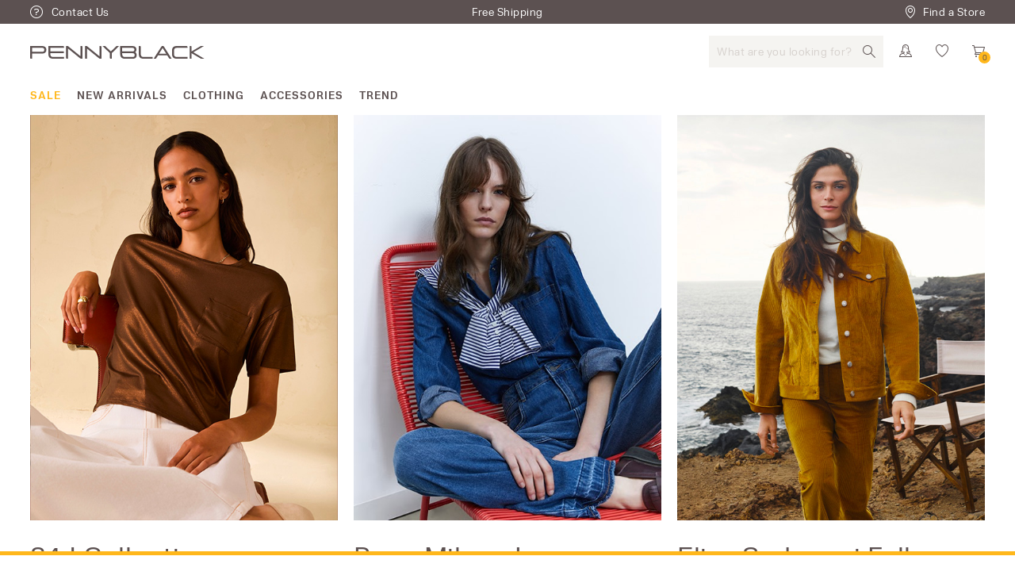

--- FILE ---
content_type: text/html;charset=UTF-8
request_url: https://cy.pennyblack.com/trend
body_size: 24650
content:

        <!DOCTYPE html>
      <html data-salemode="1e50195cac7355d7c6d3d1c51321fbea38ddeb4d70546975f12302f4bfed915d" lang="en" data-version="2026.119.1130-193" data-verifalia-validation="false" data-public-path="//cy.pennyblack.com/docroot/pennyblack/2026.119.1130-193/dist" data-is-bare-page="" data-egon-zip-base="false" data-egon-validation="false" data-controller="EditorialpageController" class="no-js "><head><meta charset="utf-8"/><meta content="width=device-width, initial-scale=1.0, maximum-scale=5.0" name="viewport"/><meta content="IE=edge" http-equiv="X-UA-Compatible"/><link href="https://cy.pennyblack.com" rel="dns-prefetch"/><link href="https://b2c-media.pennyblack.com" rel="dns-prefetch"/><link href="https://connect.facebook.net" rel="dns-prefetch"/><link href="https://www.google-analytics.com" rel="dns-prefetch"/><link href="https://www.google.com/" rel="dns-prefetch"/><link href="https://www.google.it/" rel="dns-prefetch"/><link href="https://www.facebook.com/" rel="dns-prefetch"/><link href="https://tags.tiqcdn.com" rel="dns-prefetch"/><link href="https://vars.hotjar.com" rel="dns-prefetch"/><link href="https://script.hotjar.com" rel="dns-prefetch"/><link href="//cy.pennyblack.com/docroot/pennyblack/2026.119.1130-193/dist/main.css" as="style" rel="preload"/><link href="//cy.pennyblack.com/docroot/pennyblack/2026.119.1130-193/dist/main.js" as="script" rel="preload"/><link href="//cy.pennyblack.com/docroot/pennyblack/2026.119.1130-193/dist/lazyload.js" as="script" rel="preload"/><link crossorigin="anonymous" type="font/woff2" as="font" href="//cy.pennyblack.com/docroot/pennyblack/2026.119.1130-193/dist/fonts/pb-icons.woff2" rel="preload"/><link crossorigin="anonymous" type="font/woff2" as="font" href="//cy.pennyblack.com/docroot/pennyblack/2026.119.1130-193/dist/fonts/NuberNext-Bold.woff2" rel="preload"/><link crossorigin="anonymous" type="font/woff2" as="font" href="//cy.pennyblack.com/docroot/pennyblack/2026.119.1130-193/dist/fonts/NuberNext-DemiBold.woff2" rel="preload"/><link crossorigin="anonymous" type="font/woff2" as="font" href="//cy.pennyblack.com/docroot/pennyblack/2026.119.1130-193/dist/fonts/NuberNext-Regular.woff2" rel="preload"/><link href="//cy.pennyblack.com/docroot/pennyblack/2026.119.1130-193/dist/images/favicons/apple-touch-icon-152x152.png" sizes="152x152" rel="apple-touch-icon"/><link href="//cy.pennyblack.com/docroot/pennyblack/2026.119.1130-193/dist/images/favicons/apple-touch-icon-167x167.png" sizes="167x167" rel="apple-touch-icon"/><link href="//cy.pennyblack.com/docroot/pennyblack/2026.119.1130-193/dist/images/favicons/apple-touch-icon-180x180.png" sizes="180x180" rel="apple-touch-icon"/><link href="//cy.pennyblack.com/docroot/pennyblack/2026.119.1130-193/dist/images/favicons/favicon.svg" sizes="any" type="image/svg+xml" rel="icon"/><link href="//cy.pennyblack.com/docroot/pennyblack/2026.119.1130-193/dist/images/favicons/favicon-16x16.png" sizes="16x16" type="image/png" rel="icon"/><link href="//cy.pennyblack.com/docroot/pennyblack/2026.119.1130-193/dist/images/favicons/favicon-32x32.png" sizes="32x32" type="image/png" rel="icon"/><link href="//cy.pennyblack.com/docroot/pennyblack/2026.119.1130-193/dist/images/favicons/favicon-192x192.png" sizes="192x192" type="image/png" rel="icon"/><link href="//cy.pennyblack.com/docroot/pennyblack/2026.119.1130-193/dist/images/favicons/favicon.ico" type="image/png" rel="icon"/><link color="#5c5151" href="//cy.pennyblack.com/docroot/pennyblack/2026.119.1130-193/dist/images/favicons/safari-pinned-tab.svg" rel="mask-icon"/><meta content="#ffffff" name="msapplication-TileColor"/><meta content="#5c5151" name="theme-color"/><meta content="#5c5151" name="apple-mobile-web-app-status-bar-style"/><link crossorigin="use-credentials" href="//cy.pennyblack.com/docroot/pennyblack/2026.119.1130-193/dist/manifest.json" rel="manifest"/><title>Trends | Pennyblack</title><meta content="pennyblack" name="apple-mobile-web-app-title"/><meta content="Get inspired by the Pennyblack collections: discover the world of Fashion Week and all the current trends. Enter the site!" name="description"/><meta content="Trends | Pennyblack" name="title"/><meta content="1618054005144073" property="fb:page_id"/><meta content="website" property="og:type"/><meta content="en" property="og:locale"/><meta content="Trends | Pennyblack " property="og:title"/><meta content="" property="og:url"/><meta content="//cy.pennyblack.com/docroot/pennyblack/2026.119.1130-193/dist/images/pb-logo.svg" property="og:image"/><meta content="Get inspired by the Pennyblack collections: discover the world of Fashion Week and all the current trends. Enter the site!" property="og:description"/><meta content="Pennyblack" property="og:site_name"/><meta content="summary" name="twitter:card"/><meta content="@PENNYBLACK_ofcl" name="twitter:site"/><meta content="Trends | Pennyblack" name="twitter:title"/><meta content="Get inspired by the Pennyblack collections: discover the world of Fashion Week and all the current trends. Enter the site!" name="twitter:description"/><meta content="" name="twitter:creator"/><meta content="//cy.pennyblack.com/docroot/pennyblack/2026.119.1130-193/dist/images/pb-logo.svg" name="twitter:image"/><link href="https://cy.pennyblack.com/trend" rel="canonical"/><link href="https://ie.pennyblack.com/trend" hreflang="en-ie" rel="alternate"/><link href="https://ee.pennyblack.com/trend" hreflang="en-ee" rel="alternate"/><link href="https://mt.pennyblack.com/trend" hreflang="en-mt" rel="alternate"/><link href="https://gr.pennyblack.com/trend" hreflang="en-gr" rel="alternate"/><link href="https://cn.pennyblack.com/trend" hreflang="en-cn" rel="alternate"/><link href="https://www.pennyblack.com" hreflang="x-default" rel="alternate"/><link href="https://es.pennyblack.com/trend" hreflang="en-es" rel="alternate"/><link href="https://at.pennyblack.com/trend" hreflang="en-at" rel="alternate"/><link href="https://cz.pennyblack.com/trend" hreflang="en-cz" rel="alternate"/><link href="https://cy.pennyblack.com/trend" hreflang="en-cy" rel="alternate"/><link href="https://ro.pennyblack.com/trend" hreflang="en-ro" rel="alternate"/><link href="https://pl.pennyblack.com/trend" hreflang="en-pl" rel="alternate"/><link href="https://nl.pennyblack.com/trend" hreflang="en-nl" rel="alternate"/><link href="https://de.pennyblack.com/trend" hreflang="en-de" rel="alternate"/><link href="https://fi.pennyblack.com/trend" hreflang="en-fi" rel="alternate"/><link href="https://be.pennyblack.com/trend" hreflang="en-be" rel="alternate"/><link href="https://bg.pennyblack.com/trend" hreflang="en-bg" rel="alternate"/><link href="https://pt.pennyblack.com/trend" hreflang="en-pt" rel="alternate"/><link href="https://world.pennyblack.com/trend" hreflang="en" rel="alternate"/><link href="https://dk.pennyblack.com/trend" hreflang="en-dk" rel="alternate"/><link href="https://lu.pennyblack.com/trend" hreflang="en-lu" rel="alternate"/><link href="https://lt.pennyblack.com/trend" hreflang="en-lt" rel="alternate"/><link href="https://hr.pennyblack.com/trend" hreflang="en-hr" rel="alternate"/><link href="https://lv.pennyblack.com/trend" hreflang="en-lv" rel="alternate"/><link href="https://it.pennyblack.com/trend" hreflang="it-it" rel="alternate"/><link href="https://hu.pennyblack.com/trend" hreflang="en-hu" rel="alternate"/><link href="https://fr.pennyblack.com/trend" hreflang="en-fr" rel="alternate"/><link href="https://se.pennyblack.com/trend" hreflang="en-se" rel="alternate"/><link href="https://si.pennyblack.com/trend" hreflang="en-si" rel="alternate"/><link href="https://sk.pennyblack.com/trend" hreflang="en-sk" rel="alternate"/><link href="https://gb.pennyblack.com/trend" hreflang="en-gb" rel="alternate"/><style class="critical-css" type="text/css">@font-face{font-family:pb-icons;src:url(//cy.pennyblack.com/docroot/pennyblack/2026.119.1130-193/dist/fonts/pb-icons.eot);src:url(//cy.pennyblack.com/docroot/pennyblack/2026.119.1130-193/dist/fonts/pb-icons.eot?#iefix) format("eot"),url(//cy.pennyblack.com/docroot/pennyblack/2026.119.1130-193/dist/fonts/pb-icons.woff2) format("woff2"),url(//cy.pennyblack.com/docroot/pennyblack/2026.119.1130-193/dist/fonts/pb-icons.woff) format("woff"),url(//cy.pennyblack.com/docroot/pennyblack/2026.119.1130-193/dist/fonts/pb-icons.ttf) format("truetype"),url(//cy.pennyblack.com/docroot/pennyblack/2026.119.1130-193/dist/fonts/pb-icons.svg#pb-icons) format("svg")}@-webkit-keyframes slide-down{0%{-webkit-transform:translateY(0);transform:translateY(0);opacity:0;visibility:hidden}to{visibility:visible;opacity:1;-webkit-transform:translateY(100%);transform:translateY(100%)}}@keyframes slide-down{0%{-webkit-transform:translateY(0);transform:translateY(0);opacity:0;visibility:hidden}to{visibility:visible;opacity:1;-webkit-transform:translateY(100%);transform:translateY(100%)}}@-webkit-keyframes dash{0%{stroke-dashoffset:1000}to{stroke-dashoffset:0}}@keyframes dash{0%{stroke-dashoffset:1000}to{stroke-dashoffset:0}}@-webkit-keyframes dash-check{0%{stroke-dashoffset:-100}to{stroke-dashoffset:900}}@keyframes dash-check{0%{stroke-dashoffset:-100}to{stroke-dashoffset:900}}@-webkit-keyframes up-down{0%{-webkit-transform:translateY(-3px);transform:translateY(-3px)}50%{-webkit-transform:translateY(3px);transform:translateY(3px)}to{-webkit-transform:translateY(-3px);transform:translateY(-3px)}}@keyframes up-down{0%{-webkit-transform:translateY(-3px);transform:translateY(-3px)}50%{-webkit-transform:translateY(3px);transform:translateY(3px)}to{-webkit-transform:translateY(-3px);transform:translateY(-3px)}}@-webkit-keyframes listing-items{0%{opacity:0;-webkit-transform:translateY(25%);transform:translateY(25%)}to{opacity:1;-webkit-transform:translateY(0);transform:translateY(0)}}@keyframes listing-items{0%{opacity:0;-webkit-transform:translateY(25%);transform:translateY(25%)}to{opacity:1;-webkit-transform:translateY(0);transform:translateY(0)}}@keyframes fadeInRight{0%{opacity:0;-webkit-transform:translateX(-20%);transform:translateX(-20%)}to{opacity:1;-webkit-transform:translateX(0);transform:translateX(0)}}@-webkit-keyframes fadeInRight{0%{opacity:0;-webkit-transform:translateX(-20%);transform:translateX(-20%)}to{opacity:1;-webkit-transform:translateX(0);transform:translateX(0)}}@keyframes fadeInDown{0%{opacity:0;-webkit-transform:translateY(-20%);transform:translateY(-20%)}to{opacity:1;-webkit-transform:translateY(0);transform:translateY(0)}}@-webkit-keyframes fadeInDown{0%{opacity:0;-webkit-transform:translateY(-20%);transform:translateY(-20%)}to{opacity:1;-webkit-transform:translateY(0);transform:translateY(0)}}html{line-height:1.15;-ms-text-size-adjust:100%;-webkit-text-size-adjust:100%}body{margin:0}article,aside,footer,header,nav,section{display:block}h1{font-size:2em;margin:.67em 0}figcaption,figure{display:block}figure{margin:1em 40px}hr{-webkit-box-sizing:content-box;box-sizing:content-box;height:0;overflow:visible}main{display:block}pre{font-family:monospace,monospace;font-size:1em}a{background-color:rgba(0,0,0,0);-webkit-text-decoration-skip:objects}abbr[title]{border-bottom:none;text-decoration:underline;-webkit-text-decoration:underline dotted;text-decoration:underline dotted}b,strong{font-weight:inherit;font-weight:bolder}code,kbd,samp{font-family:monospace,monospace;font-size:1em}dfn{font-style:italic}mark{background-color:#ff0;color:#000}small{font-size:80%}sub,sup{font-size:75%;line-height:0;position:relative;vertical-align:baseline}sub{bottom:-.25em}sup{top:-.5em}audio,video{display:inline-block}audio:not([controls]){display:none;height:0}img{border-style:none}svg:not(:root){overflow:hidden}button,input,optgroup,select,textarea{font-family:sans-serif;font-size:100%;line-height:1.15;margin:0}button{overflow:visible}button,select{text-transform:none}[type=reset],[type=submit],button,html [type=button]{-webkit-appearance:button}[type=button]::-moz-focus-inner,[type=reset]::-moz-focus-inner,[type=submit]::-moz-focus-inner,button::-moz-focus-inner{border-style:none;padding:0}[type=button]:-moz-focusring,[type=reset]:-moz-focusring,[type=submit]:-moz-focusring,button:-moz-focusring{outline:1px dotted ButtonText}input{overflow:visible}[type=checkbox],[type=radio]{-webkit-box-sizing:border-box;box-sizing:border-box;padding:0}[type=number]::-webkit-inner-spin-button,[type=number]::-webkit-outer-spin-button{height:auto}[type=search]{-webkit-appearance:textfield;outline-offset:-2px}[type=search]::-webkit-search-cancel-button,[type=search]::-webkit-search-decoration{-webkit-appearance:none}::-webkit-file-upload-button{-webkit-appearance:button;font:inherit}fieldset{padding:.35em .75em .625em}legend{-webkit-box-sizing:border-box;box-sizing:border-box;display:table;max-width:100%;padding:0;color:inherit;white-space:normal}progress{display:inline-block;vertical-align:baseline}textarea{overflow:auto}details{display:block}summary{display:list-item}menu{display:block}canvas{display:inline-block}template{display:none}[hidden]{display:none}html{-webkit-box-sizing:border-box;box-sizing:border-box;font-size:14px}html *,html :after,html :before{-webkit-box-sizing:inherit;box-sizing:inherit}html.smooth{scroll-behavior:smooth}html .loading,html .loading-cta{cursor:wait!important}body{-webkit-box-sizing:border-box;box-sizing:border-box;line-height:1.3;font-weight:400;font-family:PennyBlackFont,Helvetica,Arial,sans-serif;font-size:14px;letter-spacing:.5px;overflow-x:hidden;-webkit-font-smoothing:antialiased;position:relative}a,body{color:#5c5151}a:hover{color:#ffb71b}img{display:inline-block;max-width:100%}figure{margin:0}picture{display:inline-block}.list-default,li,ul{margin:0;padding:0;list-style:none}.slick-slide{margin:0 5px}.slick-dots li.slick-active button:before{color:#ffb71b!important}#print-template{display:none}@font-face{font-family:PennyBlackFont;font-display:swap;src:url(//cy.pennyblack.com/docroot/pennyblack/2026.119.1130-193/dist/fonts/NuberNext-Regular.eot);src:url(//cy.pennyblack.com/docroot/pennyblack/2026.119.1130-193/dist/fonts/NuberNext-Regular.otf) format("otf"),url(//cy.pennyblack.com/docroot/pennyblack/2026.119.1130-193/dist/fonts/NuberNext-Regular.woff2) format("woff2"),url(//cy.pennyblack.com/docroot/pennyblack/2026.119.1130-193/dist/fonts/NuberNext-Regular.woff) format("woff"),url(//cy.pennyblack.com/docroot/pennyblack/2026.119.1130-193/dist/fonts/NuberNext-Regular.ttf) format("truetype"),url(//cy.pennyblack.com/docroot/pennyblack/2026.119.1130-193/dist/fonts/NuberNext-Regular.svg) format("svg");font-weight:400}@font-face{font-family:PennyBlackFont;font-display:swap;src:url(//cy.pennyblack.com/docroot/pennyblack/2026.119.1130-193/dist/fonts/NuberNext-DemiBold.eot);src:url(//cy.pennyblack.com/docroot/pennyblack/2026.119.1130-193/dist/fonts/NuberNext-DemiBold.otf) format("otf"),url(//cy.pennyblack.com/docroot/pennyblack/2026.119.1130-193/dist/fonts/NuberNext-DemiBold.woff2) format("woff2"),url(//cy.pennyblack.com/docroot/pennyblack/2026.119.1130-193/dist/fonts/NuberNext-DemiBold.woff) format("woff"),url(//cy.pennyblack.com/docroot/pennyblack/2026.119.1130-193/dist/fonts/NuberNext-DemiBold.ttf) format("truetype"),url(//cy.pennyblack.com/docroot/pennyblack/2026.119.1130-193/dist/fonts/NuberNext-DemiBold.svg) format("svg");font-weight:600}@font-face{font-family:PennyBlackFont;font-display:swap;src:url(//cy.pennyblack.com/docroot/pennyblack/2026.119.1130-193/dist/fonts/NuberNext-Bold.eot);src:url(//cy.pennyblack.com/docroot/pennyblack/2026.119.1130-193/dist/fonts/NuberNext-Bold.otf) format("otf"),url(//cy.pennyblack.com/docroot/pennyblack/2026.119.1130-193/dist/fonts/NuberNext-Bold.woff2) format("woff2"),url(//cy.pennyblack.com/docroot/pennyblack/2026.119.1130-193/dist/fonts/NuberNext-Bold.woff) format("woff"),url(//cy.pennyblack.com/docroot/pennyblack/2026.119.1130-193/dist/fonts/NuberNext-Bold.ttf) format("truetype"),url(//cy.pennyblack.com/docroot/pennyblack/2026.119.1130-193/dist/fonts/NuberNext-Bold.svg) format("svg");font-weight:700}.sr-only{position:absolute;width:1px;height:1px;margin:-1px;padding:0;overflow:hidden;clip:rect(0,0,0,0);white-space:nowrap;border:0}.content-loader{background-color:#fff;width:100%;height:1000%;opacity:1;position:absolute;top:0;left:0;z-index:3}.lazyload,.lazyloading{opacity:0;min-width:50px;min-height:250px}[class^=icon-]:before{display:none}[class^=icon-] svg{display:inline-block}.font-bold{font-weight:700!important}.font-semibold{font-weight:600!important}.text-color-primary{color:#5c5151}.text-color-secondary{color:#ffb71b}.text-color-light{color:#f5f4f1}.text-color-grey{color:#d6d1cd}.text-color-dark{color:#2b2b2b}.text-color-white{color:#fff}.text-color-black{color:#000}.text-color-error{color:#ff1e1e}.text-color-success{color:#7ed321}.text-color-warning{color:#ffba00}input.lined-field[type=date],input.lined-field[type=email],input.lined-field[type=number],input.lined-field[type=password],input.lined-field[type=tel],input.lined-field[type=text],input[type=date],input[type=email],input[type=number],input[type=password],input[type=tel],input[type=text],select,select.lined-field{height:50px;color:#5c5151;padding:10px 15px;font-size:1.3rem;font-family:PennyBlackFont,Helvetica,Arial,sans-serif;line-height:30px;-webkit-border-radius:0!important;border-radius:0!important;-webkit-appearance:none!important}input:focus[type=date],input:focus[type=email],input:focus[type=number],input:focus[type=password],input:focus[type=tel],input:focus[type=text],select:focus{outline:none;-webkit-border-radius:0!important;border-radius:0!important;-webkit-appearance:none!important}input.lined-field[type=date]::-webkit-input-placeholder,input.lined-field[type=email]::-webkit-input-placeholder,input.lined-field[type=number]::-webkit-input-placeholder,input.lined-field[type=password]::-webkit-input-placeholder,input.lined-field[type=tel]::-webkit-input-placeholder,input.lined-field[type=text]::-webkit-input-placeholder,input[type=date]::-webkit-input-placeholder,input[type=email]::-webkit-input-placeholder,input[type=number]::-webkit-input-placeholder,input[type=password]::-webkit-input-placeholder,input[type=tel]::-webkit-input-placeholder,input[type=text]::-webkit-input-placeholder,select.lined-field::-webkit-input-placeholder,select::-webkit-input-placeholder{font-size:14px;color:#d6d1cd}input.lined-field[type=date]::-moz-placeholder,input.lined-field[type=email]::-moz-placeholder,input.lined-field[type=number]::-moz-placeholder,input.lined-field[type=password]::-moz-placeholder,input.lined-field[type=tel]::-moz-placeholder,input.lined-field[type=text]::-moz-placeholder,input[type=date]::-moz-placeholder,input[type=email]::-moz-placeholder,input[type=number]::-moz-placeholder,input[type=password]::-moz-placeholder,input[type=tel]::-moz-placeholder,input[type=text]::-moz-placeholder,select.lined-field::-moz-placeholder,select::-moz-placeholder{font-size:14px;color:#d6d1cd}input.lined-field[type=date]::-ms-input-placeholder,input.lined-field[type=email]::-ms-input-placeholder,input.lined-field[type=number]::-ms-input-placeholder,input.lined-field[type=password]::-ms-input-placeholder,input.lined-field[type=tel]::-ms-input-placeholder,input.lined-field[type=text]::-ms-input-placeholder,input[type=date]::-ms-input-placeholder,input[type=email]::-ms-input-placeholder,input[type=number]::-ms-input-placeholder,input[type=password]::-ms-input-placeholder,input[type=tel]::-ms-input-placeholder,input[type=text]::-ms-input-placeholder,select.lined-field::-ms-input-placeholder,select::-ms-input-placeholder{font-size:14px;color:#d6d1cd}input.lined-field[type=date]::placeholder,input.lined-field[type=email]::placeholder,input.lined-field[type=number]::placeholder,input.lined-field[type=password]::placeholder,input.lined-field[type=tel]::placeholder,input.lined-field[type=text]::placeholder,input[type=date]::placeholder,input[type=email]::placeholder,input[type=number]::placeholder,input[type=password]::placeholder,input[type=tel]::placeholder,input[type=text]::placeholder,select.lined-field::placeholder,select::placeholder{font-size:14px;color:#d6d1cd}input.lined-field[type=date],input.lined-field[type=email],input.lined-field[type=number],input.lined-field[type=password],input.lined-field[type=tel],input.lined-field[type=text],select.lined-field{background:rgba(0,0,0,0);border:0;border-bottom:1px solid #5c5151;padding:10px 0}input.lined-field:focus[type=date],input.lined-field:focus[type=email],input.lined-field:focus[type=number],input.lined-field:focus[type=password],input.lined-field:focus[type=tel],input.lined-field:focus[type=text],select.lined-field:focus{border:none;border-bottom:1px solid #5c5151;-webkit-border-radius:0;border-radius:0;-webkit-appearance:none}input[type=date],input[type=email],input[type=number],input[type=password],input[type=tel],input[type=text],select{border:1px solid #5c5151;width:100%}input[type=date]:focus,input[type=email]:focus,input[type=number]:focus,input[type=password]:focus,input[type=tel]:focus,input[type=text]:focus,select:focus{border:1px solid #d6d1cd;color:#2b2b2b}input[type=date][disabled=disabled],input[type=date][disabled],input[type=email][disabled=disabled],input[type=email][disabled],input[type=number][disabled=disabled],input[type=number][disabled],input[type=password][disabled=disabled],input[type=password][disabled],input[type=tel][disabled=disabled],input[type=tel][disabled],input[type=text][disabled=disabled],input[type=text][disabled],select[disabled=disabled],select[disabled]{border:1px solid #d6d1cd;background:#f5f4f1;color:#d6d1cd}input[type=date][disabled=disabled]~label,input[type=date][disabled]~label,input[type=email][disabled=disabled]~label,input[type=email][disabled]~label,input[type=number][disabled=disabled]~label,input[type=number][disabled]~label,input[type=password][disabled=disabled]~label,input[type=password][disabled]~label,input[type=tel][disabled=disabled]~label,input[type=tel][disabled]~label,input[type=text][disabled=disabled]~label,input[type=text][disabled]~label,select[disabled=disabled]~label,select[disabled]~label{color:#d6d1cd}input[type=date].error:not(.lined-field),input[type=email].error:not(.lined-field),input[type=number].error:not(.lined-field),input[type=password].error:not(.lined-field),input[type=tel].error:not(.lined-field),input[type=text].error:not(.lined-field),select.error:not(.lined-field){border:1px solid #ff1e1e}input[type=date].success:not(.lined-field),input[type=email].success:not(.lined-field),input[type=number].success:not(.lined-field),input[type=password].success:not(.lined-field),input[type=tel].success:not(.lined-field),input[type=text].success:not(.lined-field),select.success:not(.lined-field){border:1px solid #7ed321;background:url(//cy.pennyblack.com/docroot/pennyblack/2026.119.1130-193/dist/fonts/success.svg) no-repeat 95%}input[type=date].success:not(.lined-field)[name=j_password],input[type=date].success:not(.lined-field)[type=password],input[type=email].success:not(.lined-field)[name=j_password],input[type=email].success:not(.lined-field)[type=password],input[type=number].success:not(.lined-field)[name=j_password],input[type=number].success:not(.lined-field)[type=password],input[type=password].success:not(.lined-field)[name=j_password],input[type=password].success:not(.lined-field)[type=password],input[type=tel].success:not(.lined-field)[name=j_password],input[type=tel].success:not(.lined-field)[type=password],input[type=text].success:not(.lined-field)[name=j_password],input[type=text].success:not(.lined-field)[type=password],select.success:not(.lined-field)[name=j_password],select.success:not(.lined-field)[type=password]{background:url(//cy.pennyblack.com/docroot/pennyblack/2026.119.1130-193/dist/fonts/success.svg) no-repeat 85% 50%}input[type=date],input[type=email],input[type=number],input[type=password],input[type=tel],input[type=text],select{font-size:14px}input[type=date].lined-field.error,input[type=email].lined-field.error,input[type=number].lined-field.error,input[type=password].lined-field.error,input[type=tel].lined-field.error,input[type=text].lined-field.error,select.lined-field.error{border-bottom:1px solid #ff1e1e}input[type=date].lined-field.success,input[type=email].lined-field.success,input[type=number].lined-field.success,input[type=password].lined-field.success,input[type=tel].lined-field.success,input[type=text].lined-field.success,select.lined-field.success{border-bottom:1px solid #7ed321;background:url(//cy.pennyblack.com/docroot/pennyblack/2026.119.1130-193/dist/fonts/success.svg) no-repeat 95%}@media screen and (max-width:767px){input[type=date],input[type=email],input[type=number],input[type=password],input[type=tel],input[type=text],select{font-size:16px}}input[type=password]::-ms-clear,input[type=password]::-ms-reveal{display:none}input[type=number]::-webkit-inner-spin-button,input[type=number]::-webkit-outer-spin-button{-webkit-appearance:none;-moz-appearance:textfield;margin:0}textarea{border:1px solid #2b2b2b;font-size:14px;padding:15px}textarea::-webkit-input-placeholder{font-size:14px}textarea::-moz-placeholder{font-size:14px}textarea::-ms-input-placeholder{font-size:14px}textarea::placeholder{font-size:14px}button{font-family:PennyBlackFont,Helvetica,Arial,sans-serif}select{background:url(//cy.pennyblack.com/docroot/pennyblack/2026.119.1130-193/dist/fonts/chevron-down.svg) no-repeat 95%;-webkit-background-size:auto auto;background-size:auto}select.success:not(.lined-field){background:url(//cy.pennyblack.com/docroot/pennyblack/2026.119.1130-193/dist/fonts/chevron-down.svg) no-repeat 95%}select::-ms-expand{display:none}.disabled-input{position:relative}.disabled-input p{height:50px;background:#d6d1cd;line-height:50px;padding:0 15px}input.trasparent-input{border:none;background:none}.custom-date,.input-date{background-image:url(//cy.pennyblack.com/docroot/pennyblack/2026.119.1130-193/dist/fonts/calendar.svg);background-repeat:no-repeat;background-position:98%;-webkit-background-size:20px auto;background-size:20px auto}.custom-date :-moz-placeholder,.custom-date :-ms-input-placeholder,.custom-date ::-moz-placeholder,.custom-date ::-webkit-input-placeholder,.input-date :-moz-placeholder,.input-date :-ms-input-placeholder,.input-date ::-moz-placeholder,.input-date ::-webkit-input-placeholder{font-family:PennyBlackFont,Helvetica,Arial,sans-serif}.input_label-spacer{margin-top:19px}.toggle-password{font-size:20px;display:block;position:absolute;right:10px;-webkit-transform:translateY(-50%);-ms-transform:translateY(-50%);transform:translateY(-50%)}.toggle-password:after{-webkit-transition:opacity .2s ease-in-out;-o-transition:opacity ease-in-out .2s;transition:opacity .2s ease-in-out;content:"";display:block;width:100%;height:0;position:absolute;left:0;top:45%;border-top:1px solid #5c5151;-webkit-transform:rotate(-45deg);-ms-transform:rotate(-45deg);transform:rotate(-45deg);-webkit-transform-origin:center center;-ms-transform-origin:center center;transform-origin:center center;opacity:0}.toggle-password.is-password-visible:after{opacity:1}.pwd-container{position:relative}.form-group{margin-bottom:20px}.form-group .label,.form-group label{position:relative;text-transform:uppercase;margin-right:auto;display:block;font-size:12px;margin-bottom:5px}.form-group .label.no-opacity-label,.form-group label.no-opacity-label{opacity:0}.form-group .label.disabled,.form-group label.disabled{color:#d6d1cd}.form-group .label span,.form-group label span{text-transform:none}.form-group .label .hint,.form-group label .hint{float:right;margin-bottom:5px}.form-group .error{color:#ff1e1e}.form-group .error p{padding:10px 20px}.form-group span.error{display:block;margin-top:3px;border:none;font-size:1rem}.form-group .error-label{color:#ff1e1e;padding:5px 0}.form-group .icon-wrapper{position:relative;width:100%}.form-group .icon-wrapper i{position:absolute;bottom:25px;-webkit-transform:translateY(50%);-ms-transform:translateY(50%);transform:translateY(50%);right:15px;pointer-events:none}.form-group .icon-wrapper i.toggle-password{pointer-events:auto}form .error{color:#ff1e1e}form div.error,form p.error,form span.error{border:0}form div.error{margin-bottom:20px}.account-acceptance .error{margin-top:5px}fieldset{padding:0;margin:0}fieldset.separator{margin:40px 0}textarea{width:100%;height:100px;resize:none;border:1px solid #5c5151}.alert{border:1px solid #ff1e1e;color:#ff1e1e;padding:10px 20px;font-size:1.4rem;margin-bottom:20px;margin-top:10px;-webkit-transition:all .5s linear;-o-transition:all .5s linear;transition:all .5s linear;min-height:50px}.alert.hide{padding:0 20px!important;border:none!important;height:0!important;overflow:hidden}.alert.alert-success{border-color:#7ed321;color:#7ed321}.custom-checkbox{position:relative}.custom-checkbox input[type=checkbox]{position:absolute;opacity:0;width:30px;height:30px;margin:-7px 0 0 -7px;top:0;left:0}.custom-checkbox input[type=checkbox]~label:after{content:none}.custom-checkbox input[type=checkbox]:checked~label:after{content:""}.custom-checkbox input[type=checkbox]:disabled~label{color:#d6d1cd}.custom-checkbox input[type=checkbox]:disabled~label:before{border-color:#d6d1cd}.custom-checkbox label{position:relative;display:inline-block;margin:0;padding-left:25px;line-height:1.15;font-size:14px}.custom-checkbox label:after,.custom-checkbox label:before{position:absolute;top:0;content:""}.custom-checkbox label:before{height:16px;width:16px;border:1px solid #5c5151;left:0;top:calc(50% - 8px)}.custom-checkbox label:after{height:5px;width:10px;border-left:1px solid #5c5151;border-bottom:1px solid #5c5151;top:calc(50% - 3px);-webkit-transform:rotate(-45deg);-ms-transform:rotate(-45deg);transform:rotate(-45deg);left:3px}.checkbox-2{position:relative}.checkbox-2 label{display:-webkit-box;display:-ms-flexbox;display:flex;-webkit-box-align:center;-ms-flex-align:center;align-items:center}.checkbox-2 label input{position:absolute;top:0;left:0;opacity:0}.checkbox-2 label input:checked~.check:after{display:block}.checkbox-2 label .check{display:inline-block;width:16px;height:16px;border:1px solid #000;margin-right:10px}.checkbox-2 label .check:after{content:"";position:absolute;display:none;height:5px;width:10px;border-left:1px solid #2b2b2b;border-bottom:1px solid #2b2b2b;-webkit-transform:rotate(-45deg);-ms-transform:rotate(-45deg);transform:rotate(-45deg);left:3px;top:5px}.switch{position:relative;width:40px;height:20px}.switch input{opacity:0;width:0;height:0}.switch input:checked+.slider{background-color:#7ed321}.switch input:checked+.slider:before{-webkit-transform:translateX(18px);-ms-transform:translateX(18px);transform:translateX(18px)}.switch .slider{position:absolute;cursor:pointer;top:0;left:0;right:0;bottom:0;background-color:#d8d8d8;-webkit-transition:.4s;-o-transition:.4s;transition:.4s;-webkit-border-radius:34px;border-radius:34px;height:20px}.switch .slider:before{position:absolute;content:"";height:14px;width:14px;left:4px;bottom:3px;background-color:#000;-webkit-transition:.4s;-o-transition:.4s;transition:.4s;-webkit-border-radius:50%;border-radius:50%}.pb-custom-radio input{position:absolute;opacity:0}.pb-custom-radio input:checked~label{color:#5c5151}.pb-custom-radio input:checked~label:after{background-color:#5c5151;border:none}.pb-custom-radio label{position:relative;line-height:1;display:-webkit-box;display:-ms-flexbox;display:flex;-webkit-box-align:center;-ms-flex-align:center;align-items:center;cursor:pointer}.pb-custom-radio label:after,.pb-custom-radio label:before{content:"";display:block;-webkit-border-radius:50%;border-radius:50%}.pb-custom-radio label:before{border:1px solid #5c5151;width:16px;height:16px;margin-right:9px}.pb-custom-radio label:after{position:absolute;background-color:rgba(0,0,0,0);left:4px;width:8px;height:8px;-webkit-transform:translateY(-50%);-ms-transform:translateY(-50%);transform:translateY(-50%);top:50%}.custom-radio label{display:-webkit-box;display:-ms-flexbox;display:flex;margin:0;position:relative}.custom-radio input{opacity:0;position:absolute;top:-7px;left:-7px;width:30px;height:30px}.custom-radio input:checked+.radio:after{opacity:1}.custom-radio input:disabled+.radio{opacity:.4}.custom-radio .radio{display:block;width:16px;height:16px;border:1px solid #000;-webkit-border-radius:50%;border-radius:50%;position:relative;margin-right:10px}.custom-radio .radio:after{opacity:0;content:"";width:8px;height:8px;position:absolute;top:50%;left:50%;-webkit-transform:translate(-50%,-50%);-ms-transform:translate(-50%,-50%);transform:translate(-50%,-50%);background:#000;-webkit-border-radius:50%;border-radius:50%;-webkit-transition:all .2s ease-in-out;-o-transition:all .2s ease-in-out;transition:all .2s ease-in-out}.custom-radio.no-radio .radio{height:0;width:0;opacity:0;margin:0}.custom-radio.no-radio .radio:after{display:none}.check-col{cursor:pointer;display:inline-block;margin-right:10px;margin-bottom:10px}.check-col label{display:block;position:relative;cursor:pointer}.check-col input{width:0;height:0;position:absolute;top:0;left:0;opacity:0}.check-col .pb-custom-label{display:-webkit-box;display:-ms-flexbox;display:flex;height:50px;-webkit-box-align:center;-ms-flex-align:center;align-items:center;padding:0 20px;font-size:14px;background-color:#d6d1cd;color:#2b2b2b}.check-col input:checked+.pb-custom-label{background-color:#5c5151;color:#fff}.pwd-utility .form-group .anchor-primary{position:absolute;top:50%;left:0;-webkit-transform:translateY(-50%);-ms-transform:translateY(-50%);transform:translateY(-50%)}.pwd-utility-change{display:none;width:100%}.custom-radio-svg{width:46px;height:46px;position:relative}.custom-radio-svg label{width:100%;height:100%;position:absolute;top:0;left:0}.custom-radio-svg label:after{content:attr(data-value-label);color:#2b2b2b;display:block;position:absolute;top:50%;left:50%;-webkit-transform:translate(-50%,-50%);-ms-transform:translate(-50%,-50%);transform:translate(-50%,-50%)}.custom-radio-svg input{opacity:0;position:absolute;top:0;left:0}.custom-radio-svg input:checked~.svg-radio circle{stroke-dashoffset:0}.custom-radio-svg .svg-radio{fill:none;pointer-events:none;width:100%;height:100%}.custom-radio-svg .svg-radio circle{stroke:#2b2b2b;stroke-width:2;stroke-dasharray:1000;stroke-dashoffset:1000;-webkit-transition:all .5s ease-in-out;-o-transition:all .5s ease-in-out;transition:all .5s ease-in-out}.collapse-wrapper{border-bottom:1px solid #d8d8d8;position:relative}.collapse-wrapper .toggler{display:block;margin:1rem 0;font-size:18px;font-weight:600;line-height:21px;padding:0 20px 0 5px}.collapse-wrapper .toggler:before{position:absolute;right:5px}.collapse-wrapper .toggler.collapsed:before{-webkit-transform:rotate(-180deg);-ms-transform:rotate(-180deg);transform:rotate(-180deg)}.button,button,input[type=button],input[type=submit]{padding:0;margin:0;background-color:rgba(0,0,0,0);border:none;outline:none;cursor:pointer;color:#5c5151}.button:focus,button:focus,input[type=button]:focus,input[type=submit]:focus{outline:none}.button[disabled=disabled],.button[disabled],button[disabled=disabled],button[disabled],input[type=button][disabled=disabled],input[type=button][disabled],input[type=submit][disabled=disabled],input[type=submit][disabled]{opacity:.4;cursor:not-allowed}.cta,.cta-icon,.cta-primary,.cta-secondary,.cta-tertiary,.cta-w-icon{text-transform:uppercase;text-align:center;font-size:14px;height:50px;letter-spacing:1px;display:-webkit-inline-box;display:-ms-inline-flexbox;display:inline-flex;-webkit-box-align:center;-ms-flex-align:center;align-items:center;-webkit-box-pack:center;-ms-flex-pack:center;justify-content:center}.cta-icon[disabled=disabled],.cta-icon[disabled],.cta-primary[disabled=disabled],.cta-primary[disabled],.cta-secondary[disabled=disabled],.cta-secondary[disabled],.cta-tertiary[disabled=disabled],.cta-tertiary[disabled],.cta-w-icon[disabled=disabled],.cta-w-icon[disabled],.cta[disabled=disabled],.cta[disabled]{opacity:.4;cursor:not-allowed}a.cta-icon[disabled=disabled],a.cta-icon[disabled],a.cta-primary[disabled=disabled],a.cta-primary[disabled],a.cta-secondary[disabled=disabled],a.cta-secondary[disabled],a.cta-tertiary[disabled=disabled],a.cta-tertiary[disabled],a.cta-w-icon[disabled=disabled],a.cta-w-icon[disabled],a.cta[disabled=disabled],a.cta[disabled]{pointer-events:none}.cta-primary,.cta-secondary{padding:0 19px;text-align:center;min-width:184px}.cta-primary{color:#fff;background:#5c5151}.cta-primary:hover{color:#fff;background:#332d2d;border:none;text-decoration:none}.cta-secondary{color:#2b2b2b;border:1px solid #2b2b2b}.cta-secondary:hover{color:#2b2b2b}.cta-tertiary{border:1px solid #d6d1cd;padding:14px;-webkit-border-radius:20px;border-radius:20px}.cta-icon{display:-webkit-box;display:-ms-flexbox;display:flex;-webkit-box-align:center;-ms-flex-align:center;align-items:center;-webkit-box-pack:center;-ms-flex-pack:center;justify-content:center;padding-top:0;padding-bottom:0}.cta-icon svg{width:30px;display:none}.cta-icon i{padding-right:10px;font-size:1.8rem}.cta-close{padding-right:25px;font-size:1.2rem}.cta-close:after,.cta-close:before{position:absolute;top:-3px;right:0;font-size:1.8rem}.cta-full-width,.cta-w-icon{width:100%}input[type=file]{border:1px solid #2b2b2b;padding:10px}input[type=file]:focus{outline:1px solid #ff1e1e}.cta-primary,.cta-secondary{height:50px;position:relative;display:-webkit-box;display:-ms-flexbox;display:flex;-webkit-box-orient:horizontal;-webkit-box-direction:normal;-ms-flex-flow:row;flex-flow:row;-webkit-box-align:center;-ms-flex-align:center;align-items:center;-webkit-box-pack:center;-ms-flex-pack:center;justify-content:center;-webkit-transition:all .7s cubic-bezier(.27,0,.59,.99);-o-transition:all .7s cubic-bezier(.27,0,.59,.99);transition:all .7s cubic-bezier(.27,0,.59,.99)}.cta-primary .cta-label,.cta-secondary .cta-label{position:relative;display:block;overflow:hidden;width:100%;height:auto}.cta-primary .cta-label:after,.cta-primary .cta-label:before,.cta-secondary .cta-label:after,.cta-secondary .cta-label:before{content:attr(data-label);display:block;width:100%;height:auto;-webkit-transition:all .4s cubic-bezier(.27,0,.59,.99);-o-transition:all .4s cubic-bezier(.27,0,.59,.99);transition:all .4s cubic-bezier(.27,0,.59,.99)}.cta-primary .cta-label:before,.cta-secondary .cta-label:before{opacity:1}.cta-primary .cta-label:after,.cta-secondary .cta-label:after{position:absolute;top:0;left:0;opacity:0;-webkit-transform:translateY(110%);-ms-transform:translateY(110%);transform:translateY(110%)}.cta-primary:hover .cta-label:before,.cta-secondary:hover .cta-label:before{opacity:0;-webkit-transform:translateY(-110%);-ms-transform:translateY(-110%);transform:translateY(-110%)}.cta-primary:hover .cta-label:after,.cta-secondary:hover .cta-label:after{opacity:1;-webkit-transform:translateY(0);-ms-transform:translateY(0);transform:translateY(0)}.cta--tag,.cta--underline,.cta-base{padding:.5em 0;text-decoration:none;color:#2b2b2b;background:none}.cta--tag:hover,.cta--underline:hover,.cta-base:hover{text-decoration:none;color:#2b2b2b}.cta--underline{color:#5c5151;padding:0 0 4px;display:inline-block;position:relative;overflow:hidden}.cta--underline:after,.cta--underline:before{content:"";display:block;margin:4px 0 0;border-top:2px solid #ffb71b;-webkit-transition:all .8s cubic-bezier(.8,0,.19,.99);-o-transition:all .8s cubic-bezier(.8,0,.19,.99);transition:all .8s cubic-bezier(.8,0,.19,.99);position:absolute;bottom:0;left:0}.cta--underline:before{width:30%}.cta--underline:after{width:0}.cta--underline:focus,.cta--underline:hover{color:#5c5151}.cta--underline:focus:before,.cta--underline:hover:before{width:30%}.cta--underline:focus:after,.cta--underline:hover:after{width:100%}.cta--link{color:#2b2b2b;text-decoration:none;position:relative}.cta--link:before{content:"";display:block;width:100%;border-top:1px solid #2b2b2b;position:absolute;bottom:0;left:0}.cta--link:after{content:"";display:block;width:0;border-top:1px solid #2b2b2b;position:absolute;bottom:0;left:50%;-webkit-transition:all .7s cubic-bezier(.25,.06,.41,.99);-o-transition:all .7s cubic-bezier(.25,.06,.41,.99);transition:all .7s cubic-bezier(.25,.06,.41,.99)}.cta--link:hover{color:#2b2b2b;text-decoration:none;border:none}.cta--link:hover:before{display:none}.cta--link:hover:after{width:100%;left:0}.cta--link:hover.no--hover{color:#000;color:initial}.cta--tag{font-size:12px;line-height:.83;padding:10px 15px;color:#000;background:#efebe8;-webkit-transition:all .1s ease-in-out;-o-transition:all .1s ease-in-out;transition:all .1s ease-in-out}.cta--tag:hover{background:#5c5151;color:#fff}.cta-w-icon{color:#fff;background:#5c5151;overflow:hidden;margin:0;padding:0;outline:none;position:relative}.cta-w-icon.disabled,.cta-w-icon:disabled{background:#5c5151;border-color:#5c5151;pointer-events:none}.cta-w-icon:hover{background:#332d2d;border:none;text-decoration:none}.cta-w-icon.animate .default-title:after,.cta-w-icon.animate .default-title:before{-webkit-transform:translateY(-100%);-ms-transform:translateY(-100%);transform:translateY(-100%)}.cta-w-icon.animate .changed-title{opacity:1}.cta-w-icon.animate .changed-title:after,.cta-w-icon.animate .changed-title:before{color:#2b2b2b;-webkit-transform:translateY(0);-ms-transform:translateY(0);transform:translateY(0)}.cta-w-icon.animate .bg-button{top:0;-webkit-transition:all .7s ease-in-out;-o-transition:all .7s ease-in-out;transition:all .7s ease-in-out}.cta-w-icon.up .bg-button{top:-100%;-webkit-transition:all .2s ease-in-out;-o-transition:all .2s ease-in-out;transition:all .2s ease-in-out}.cta-w-icon .default-title{display:none}.cta-w-icon .bg-button{display:block;width:100%;height:100%;background:#ffb71b;position:absolute;top:100%;left:0}.cta-w-icon .default-title{color:#fff;opacity:1;display:-webkit-box;display:-ms-flexbox;display:flex;width:100%;height:auto;-webkit-box-align:center;-ms-flex-align:center;align-items:center;-webkit-box-pack:center;-ms-flex-pack:center;justify-content:center;position:absolute;top:50%;left:0;-webkit-transform:translateY(-50%);-ms-transform:translateY(-50%);transform:translateY(-50%);-webkit-transition:all .2s ease-in-out;-o-transition:all .2s ease-in-out;transition:all .2s ease-in-out;overflow:hidden}.cta-w-icon .default-title:after{content:attr(data-title);font-weight:700;margin-left:10px}.cta-w-icon .default-title:after,.cta-w-icon .default-title:before{-webkit-transform:translateY(0);-ms-transform:translateY(0);transform:translateY(0);-webkit-transition:all .3s ease-in-out;-o-transition:all .3s ease-in-out;transition:all .3s ease-in-out}.cta-w-icon .changed-title{opacity:0;display:-webkit-box;display:-ms-flexbox;display:flex;width:100%;height:auto;-webkit-box-align:center;-ms-flex-align:center;align-items:center;-webkit-box-pack:center;-ms-flex-pack:center;justify-content:center;position:absolute;top:50%;left:0;-webkit-transform:translateY(-50%);-ms-transform:translateY(-50%);transform:translateY(-50%);-webkit-transition:all .2s ease-in-out;-o-transition:all .2s ease-in-out;transition:all .2s ease-in-out;overflow:hidden}.cta-w-icon .changed-title:after,.cta-w-icon .changed-title:before{-webkit-transform:translateY(-100%);-ms-transform:translateY(-100%);transform:translateY(-100%);-webkit-transition:all .3s ease-in-out .5s;-o-transition:all .3s .5s ease-in-out;transition:all .3s ease-in-out .5s}.cta-w-icon .changed-title:after{content:attr(data-title);font-weight:700;margin-left:10px}.wish-switch{width:16px;height:16px;position:relative}.wish-switch [class^=icon-wishlist]{text-decoration:none;position:absolute;top:0;right:0}.wish-switch .icon-wishlist-on{color:#ffb71b;opacity:0;-webkit-transform:scale(0);-ms-transform:scale(0);transform:scale(0);-webkit-transition:all .1s cubic-bezier(.25,-.06,1,1.64);-o-transition:all .1s cubic-bezier(.25,-.06,1,1.64);transition:all .1s cubic-bezier(.25,-.06,1,1.64)}.wish-switch.on-wishlist .icon-wishlist{display:none}.wish-switch.on-wishlist .icon-wishlist-on{opacity:1;-webkit-transform:scale(1);-ms-transform:scale(1);transform:scale(1)}.nexted-buttons{-webkit-box-flex:0;-ms-flex:0 0 50%;flex:0 0 50%;max-width:50%;position:relative;width:50%;padding-right:10px;padding-left:10px}@media screen and (max-width:767px){.nexted-buttons{-webkit-box-flex:0;-ms-flex:0 0 100%;flex:0 0 100%;max-width:100%;width:100%}}.nexted-buttons:nth-child(odd){margin-bottom:0}@media screen and (max-width:767px){.nexted-buttons:nth-child(odd){margin-bottom:5px}}.pb-bg-primary{background:#5c5151!important}.pb-bg-secondary{background:#ffb71b!important}.pb-bg-light{background:#f5f4f1!important}.pb-bg-grey{background:#d6d1cd!important}.pb-bg-dark{background:#2b2b2b!important}.pb-bg-white{background:#fff!important}.pb-bg-black{background:#000!important}.pb-bg-tags{background:#efebe8!important}.pb-bg-debug{background:#ff1e1e!important}.pb-bg-success{background:#7ed321!important}.pb-bg-rust{background:#b3480e!important}.pb-bg-aquamarine{background:#038674!important}.pb-bg-saffron{background:#dd8620!important}.pb-bg-blue{background:#006393!important}.pb-bg-follower{background:#d8d8d8!important}.pb-bg-fan{background:#f5f4f1!important}.pb-bg-friend{background:#fdd773!important}.pb-bg-lover{background:#ffb71b!important}.pb-bg-addicted{background:#b37e1f!important}.pb-color-primary,.pb-color-primary *{color:#5c5151!important}.pb-color-secondary,.pb-color-secondary *{color:#ffb71b!important}.pb-color-light,.pb-color-light *{color:#f5f4f1!important}.pb-color-grey,.pb-color-grey *{color:#d6d1cd!important}.pb-color-dark,.pb-color-dark *{color:#2b2b2b!important}.pb-color-white,.pb-color-white *{color:#fff!important}.pb-color-black,.pb-color-black *{color:#000!important}.pb-color-error,.pb-color-error *{color:#ff1e1e!important}.pb-color-success,.pb-color-success *{color:#7ed321!important}.pb-color-warning,.pb-color-warning *{color:#ffba00!important}.c-header{width:100%;position:relative;z-index:6;background-color:#fff}.c-header .c-h__menu-mobile{display:none;background:#fff;border-right:1px solid #d6d1cd;left:0;width:29.83871%;height:100vh}.c-header .c-h__strip-container{width:94.0625%;margin:0 auto;max-width:1600px}.c-header .c-h__strip{width:100%;height:30px;background:#5c5151}.c-header .c-h__strip,.c-header .c-h__strip__links{display:-webkit-box;display:-ms-flexbox;display:flex}.c-header .c-h__strip__links{color:#fff;height:100%;max-width:1600px;-webkit-box-orient:horizontal;-webkit-box-direction:normal;-ms-flex-flow:row nowrap;flex-flow:row nowrap;-webkit-box-pack:justify;-ms-flex-pack:justify;justify-content:space-between;-webkit-box-align:center;-ms-flex-align:center;align-items:center}.c-header .c-h__strip__links__link{-webkit-box-flex:0;-ms-flex:0 0 25%;flex:0 0 25%}.c-header .c-h__strip__links__link [class^=icon-]{font-size:16px}.c-header .c-h__strip__links__link.center-link{-webkit-box-flex:0;-ms-flex:0 0 50%;flex:0 0 50%;max-width:50%;text-align:center}.c-header .c-h__strip__links__link.center-link span{margin:0;opacity:0}.c-header .c-h__strip__links__link.center-link.slick-slider span{opacity:1}.c-header .c-h__strip__links__link a{font-size:14px;color:#fff;margin-left:10px}.c-header .c-h__strip__links__link:first-child div{display:-webkit-box;display:-ms-flexbox;display:flex;-webkit-box-orient:horizontal;-webkit-box-direction:normal;-ms-flex-flow:row;flex-flow:row;-webkit-box-align:center;-ms-flex-align:center;align-items:center}.c-header .c-h__strip__links__link:last-child div{display:-webkit-box;display:-ms-flexbox;display:flex;-webkit-box-orient:horizontal;-webkit-box-direction:normal;-ms-flex-flow:row;flex-flow:row;-webkit-box-align:center;-ms-flex-align:center;align-items:center;-webkit-box-pack:end;-ms-flex-pack:end;justify-content:flex-end}.c-header .c-h__main{position:relative;width:100%;height:70px;background:#fff}.c-header .c-h__bar{width:94.0625%;margin:0 auto;max-width:1600px;position:relative;height:100%;display:-webkit-box;display:-ms-flexbox;display:flex;-webkit-box-orient:horizontal;-webkit-box-direction:normal;-ms-flex-flow:row nowrap;flex-flow:row nowrap;-webkit-box-align:center;-ms-flex-align:center;align-items:center;z-index:7}.c-header .c-h__bar__menu-btn{display:none;margin-right:30px;color:#5c5151;-webkit-box-flex:0;-ms-flex:0 0 20px;flex:0 0 20px}.c-header .c-h__bar__menu-btn .icon-close{display:none}.c-header .c-h__bar__menu-btn .icon-menu{width:100%}.c-header .c-h__bar__menu-btn.active-menu .icon-close{display:block;width:100%}.c-header .c-h__bar__menu-btn.active-menu .icon-menu{display:none}.c-header .c-h__bar__logo{-webkit-box-flex:0;-ms-flex:0 0 220px;flex:0 0 220px}.c-header .c-h__bar__nav{z-index:6;-webkit-box-flex:1;-ms-flex:1 1 50%;flex:1 1 50%;height:100%;margin-left:30px}.c-header .c-h__bar__nav__items{height:100%;display:-webkit-box;display:-ms-flexbox;display:flex;-webkit-box-align:center;-ms-flex-align:center;align-items:center;margin:0;padding:0}.c-header .c-h__bar__nav__items li{margin-right:20px;list-style:none;height:100%;display:-webkit-box;display:-ms-flexbox;display:flex}.c-header .c-h__bar__nav__items li:first-child a{color:#ffb71b}.c-header .c-h__bar__nav__items li.active{border-bottom:3px solid #5c5151}.c-header .c-h__bar__nav__items li a{-ms-flex-item-align:center;align-self:center;color:#5c5151;font-weight:700;text-decoration:none;text-transform:uppercase;letter-spacing:1px;line-height:12px}.c-header .c-h__bar__nav__items li a.sales,.c-header .c-h__bar__nav__items li a:hover{color:#ffb71b}.c-header .c-h__bar__nav__items li span.icon-right-arrow{display:none}.c-header .c-h__bar__search-container{-webkit-box-flex:0;-ms-flex:0 0 220px;flex:0 0 220px;height:40px;margin-right:20px}.c-header .c-h__bar__actions{-webkit-box-flex:0;-ms-flex:0 0 108px;flex:0 0 108px;height:100%;display:-webkit-box;display:-ms-flexbox;display:flex;-webkit-box-orient:horizontal;-webkit-box-direction:normal;-ms-flex-flow:row nowrap;flex-flow:row nowrap;-webkit-box-pack:justify;-ms-flex-pack:justify;justify-content:space-between}.c-header .c-h__bar__actions.hide{display:none}.c-header .c-h__bar__actions a{-ms-flex-item-align:center;align-self:center;font-size:16px;color:#ffb71b}.c-header .c-h__bar__actions button{color:#5c5151;display:-webkit-box;display:-ms-flexbox;display:flex;position:relative;outline:none;border:none}.c-header .c-h__bar__actions button span{-ms-flex-item-align:center;align-self:center;font-size:16px}.c-header .c-h__bar__actions button.active:after{background:#fff;content:"";height:10px;width:10px;border-left:1px solid #d6d1cd;border-top:1px solid #d6d1cd;position:absolute;z-index:6;bottom:0;left:50%;display:inline-block;margin:0;padding:0;-webkit-transform:translate(-50%,50%) rotate(45deg);-ms-transform:translate(-50%,50%) rotate(45deg);transform:translate(-50%,50%) rotate(45deg)}.c-header .c-h__bar__actions .action--account[data-logged=true] .icon-account-on{display:block}.c-header .c-h__bar__actions .action--account[data-logged=true] .icon-account{display:none}.c-header .c-h__bar__actions .action--account .icon-account-on{display:none}.c-header .c-h__bar__actions .action--account .icon-account-on .icon-check-ok{position:absolute;width:15px;height:15px;top:50%;left:50%;background:#ffb71b;color:#5c5151;-webkit-border-radius:50%;border-radius:50%}.c-header .c-h__bar__actions .action--account .icon-account-on .icon-check-ok:before{font-size:7px;position:absolute;top:50%;left:50%;-webkit-transform:translate(-50%,-50%);-ms-transform:translate(-50%,-50%);transform:translate(-50%,-50%)}.c-header .c-h__bar__actions .action--account .icon-account-on .icon-check-ok.follower{background-color:#d8d8d8}.c-header .c-h__bar__actions .action--account .icon-account-on .icon-check-ok.friend{background-color:#fdd773}.c-header .c-h__bar__actions .action--account .icon-account-on .icon-check-ok.fan{background-color:#f5f4f1}.c-header .c-h__bar__actions .action--account .icon-account-on .icon-check-ok.lover{background-color:#ffb71b}.c-header .c-h__bar__actions .action--account .icon-account-on .icon-check-ok.addicted{background-color:#b37e1f}.c-header .c-h__bar__actions .action--wish[data-wishlist=true] button{color:#ffb71b}.c-header .c-h__bar__actions .action--wish[data-wishlist=true] button .icon-wishlist-on{display:inline}.c-header .c-h__bar__actions .action--wish[data-wishlist=true] button .icon-wishlist{display:none}.c-header .c-h__bar__actions .action--wish button{display:inline}.c-header .c-h__bar__actions .action--search,.c-header .c-h__bar__actions .action--wish button .icon-wishlist-on{display:none}.c-header .c-h__bar__actions .action--quickcart{position:relative}.c-header .c-h__bar__actions .action--quickcart span:after{content:attr(data-mcqty);position:absolute;width:15px;height:15px;top:50%;left:50%;font-size:10px;line-height:1.5;background:#ffb71b;color:#5c5151;-webkit-border-radius:50%;border-radius:50%}.c-header .c-h__bar__actions .action--text{display:none}.c-header-bare{border-bottom:1px solid #d6d1cd;margin-bottom:40px}.c-header-bare .c-h__main{padding:27px 0}.c-header-bare .c-h__bar{-webkit-box-pack:center;-ms-flex-pack:center;justify-content:center}.c-header-bare .c-h__bar__left,.c-header-bare .c-h__bar__right{-webkit-box-flex:1;-ms-flex:1;flex:1}.c-header-bare .c-h__bar__left i,.c-header-bare .c-h__bar__right i{font-size:10px;margin:0 5px}.c-header-bare .c-h__bar__logo{-webkit-box-flex:0;-ms-flex:none;flex:none}.actions-mobile{visibility:hidden;opacity:0;-webkit-transform:translateY(100%);-ms-transform:translateY(100%);transform:translateY(100%);-webkit-transition:all .3s ease-in-out;-o-transition:all .3s ease-in-out;transition:all .3s ease-in-out;background-color:#f5f4f1;width:100%;height:60px;z-index:6;position:fixed;bottom:0;left:0;-webkit-transition:translateY(-100%);-o-transition:translateY(-100%);transition:translateY(-100%);border-top:1px solid #d6d1cd}.actions-mobile .nav-actions{color:#5c5151;display:-webkit-box;display:-ms-flexbox;display:flex;-ms-flex-pack:distribute;justify-content:space-around;height:100%}.actions-mobile .nav-actions button{font-size:20px;height:100%;color:#5c5151;min-width:64px}.actions-mobile .nav-actions .action--account[data-logged=true] .icon-account-on{display:block}.actions-mobile .nav-actions .action--account[data-logged=true] .icon-account{display:none}.actions-mobile .nav-actions .action--account .icon-account-on{display:none;position:relative}.actions-mobile .nav-actions .action--account .icon-account-on .icon-check-ok{position:absolute;width:15px;height:15px;top:50%;left:50%;background:#ffb71b;color:#5c5151;-webkit-border-radius:50%;border-radius:50%}.actions-mobile .nav-actions .action--account .icon-account-on .icon-check-ok:before{font-size:6px;position:absolute;top:50%;left:50%;-webkit-transform:translate(-50%,-50%);-ms-transform:translate(-50%,-50%);transform:translate(-50%,-50%)}.actions-mobile .nav-actions .action--account .icon-account-on .icon-check-ok.follower{background-color:#d8d8d8}.actions-mobile .nav-actions .action--account .icon-account-on .icon-check-ok.friend{background-color:#fdd773}.actions-mobile .nav-actions .action--account .icon-account-on .icon-check-ok.fan{background-color:#f5f4f1}.actions-mobile .nav-actions .action--account .icon-account-on .icon-check-ok.lover{background-color:#ffb71b}.actions-mobile .nav-actions .action--account .icon-account-on .icon-check-ok.addicted{background-color:#b37e1f}.actions-mobile .nav-actions .action--wish[data-wishlist=true] button{color:#ffb71b}.actions-mobile .nav-actions .action--wish[data-wishlist=true] button .icon-wishlist-on{display:block}.actions-mobile .nav-actions .action--wish[data-wishlist=true] button .icon-wishlist{display:none}.actions-mobile .nav-actions .action--wish button{display:block}.actions-mobile .nav-actions .action--text,.actions-mobile .nav-actions .action--wish button .icon-wishlist-on{display:none}.c-login-popup{position:absolute;width:200px;max-width:200px;top:100%;z-index:1}.c-login-popup .c-l-p__wrapper{position:relative;padding:1rem}.c-login-popup .c-l-p__wrapper:after{content:"";position:absolute;width:13px;height:12px;top:-7px;-webkit-transform:rotate(45deg);-ms-transform:rotate(45deg);transform:rotate(45deg)}.c-login-popup p{margin:0}.c-login-popup.\--pointer{cursor:pointer}.c-login-popup.\--standard{background-color:#fff;border:1px solid #ffb71b}.c-login-popup.\--standard .c-l-p__wrapper:after{background-color:#fff;border-left:1px solid #ffb71b;border-top:1px solid #ffb71b}.c-login-popup.\--colored{background-color:grey}.c-login-popup.\--colored .c-l-p__wrapper:after{background-color:grey}@media screen and (max-width:991px){.c-login-popup{right:-14px}.c-login-popup .c-l-p__wrapper p{font-size:14px}.c-login-popup .c-l-p__wrapper:after{right:16px}}@media screen and (max-width:767px){.c-login-popup{top:100%;-webkit-transform:translateX(17%);-ms-transform:translateX(17%);transform:translateX(17%);right:auto}}@media screen and (min-width:768px) and (max-width:991px){.c-login-popup{top:100%;-webkit-transform:translateX(-58%);-ms-transform:translateX(-58%);transform:translateX(-58%);right:auto}}@media screen and (min-width:992px){.c-login-popup{top:100%;-webkit-transform:translateX(-33%);-ms-transform:translateX(-33%);transform:translateX(-33%)}.c-login-popup .c-l-p__wrapper:after{left:50%}}@media screen and (min-width:1280px){.c-login-popup{top:100%;-webkit-transform:translateX(-49%);-ms-transform:translateX(-49%);transform:translateX(-49%)}}@media screen and (max-width:1279px){.c-header .c-h__bar,.c-header .c-h__strip-container{width:93.54839%;margin:0 auto}.c-header .c-h__bar{position:static}.c-header .c-h__bar__menu-btn{display:block}.c-header .c-h__bar__logo{-webkit-box-flex:1;-ms-flex:1 1 14.375%;flex:1 1 14.375%}.c-header .c-h__bar__nav{opacity:0;position:absolute;top:-500%;left:0;margin:0;background:#fff;width:100%;height:50px;-webkit-transition:opacity .2s ease-in-out;-o-transition:opacity .2s ease-in-out;transition:opacity .2s ease-in-out}.c-header .c-h__bar__nav__items{width:93.54839%;margin:0 auto;-webkit-box-pack:start;-ms-flex-pack:start;justify-content:flex-start}.c-header .c-h__bar__nav__items li{margin-right:20px}.c-header .c-h__bar__nav.open-nav{opacity:1;top:100%}.c-header .c-h__bar__search-container{-webkit-box-flex:0;-ms-flex-positive:0;flex-grow:0;margin:0}.c-header .c-h__bar__actions [class^=icon-]{font-size:20px}.c-header .c-h__bar__actions button{margin-left:30px;width:20px}.c-header-bare .c-h__bar__logo{-webkit-box-flex:0;-ms-flex:0 0 220px;flex:0 0 220px}}@media screen and (max-width:991px){.c-header .c-h__bar,.c-header .c-h__bar__nav__items,.c-header .c-h__strip-container{width:94.27083%;margin:0 auto}.c-header .c-h__bar__search-container{display:none}.c-header .c-h__bar__actions .action--search{display:block;-webkit-box-flex:0;-ms-flex:0 0 20px;flex:0 0 20px;font-size:20px;margin:0;padding:0}.c-header .c-h__bar__actions .action--search:after{display:none!important}}@media screen and (max-width:767px){.c-header .c-h__strip-container{width:87.5%;margin:0 auto}.c-header .c-h__strip__links__link{display:none}.c-header .c-h__strip__links__link.center-link{display:block;margin:0 auto;-webkit-box-flex:0;-ms-flex:0 0 100%;flex:0 0 100%;max-width:100%}.c-header .c-h__menu-mobile{width:100%}.c-header .c-h__menu-mobile.open-nav{display:block}.c-header .c-h__main{height:60px}.c-header .c-h__bar{width:87.5%;margin:0 auto;padding:0;-webkit-box-pack:justify;-ms-flex-pack:justify;justify-content:space-between}.c-header .c-h__bar__nav{top:-200vh;margin:0;height:100vh;background:#fff}.c-header .c-h__bar__nav__items{-ms-flex-flow:row wrap;flex-flow:row wrap;width:87.5%;margin:0 auto}.c-header .c-h__bar__nav__items,.c-header .c-h__bar__nav__items li{height:auto;-webkit-box-orient:horizontal;-webkit-box-direction:normal}.c-header .c-h__bar__nav__items li{margin:0;padding:20px 0;-webkit-box-flex:1;-ms-flex:1 1 100%;flex:1 1 100%;display:-webkit-box;display:-ms-flexbox;display:flex;-ms-flex-flow:row;flex-flow:row;-webkit-box-pack:justify;-ms-flex-pack:justify;justify-content:space-between}.c-header .c-h__bar__nav__items li span.icon-right-arrow{display:block}.c-header .c-h__bar__menu-btn{margin:0;padding:0;-webkit-box-ordinal-group:4;-ms-flex-order:3;order:3}.c-header .c-h__bar__logo{-webkit-box-flex:0;-ms-flex:0 0 138.18px;flex:0 0 138.18px;-webkit-box-ordinal-group:2;-ms-flex-order:1;order:1}.c-header .c-h__bar__actions{-webkit-box-ordinal-group:3;-ms-flex-order:2;order:2;-webkit-box-flex:1;-ms-flex:1 0 auto;flex:1 0 auto;-webkit-box-pack:end;-ms-flex-pack:end;justify-content:flex-end;font-size:1.5rem}.c-header .c-h__bar__actions [class^=action--]{display:none;padding:0;margin:0 25px 0 0}.c-header .c-h__bar__actions .action--search{-webkit-box-ordinal-group:2;-ms-flex-order:1;order:1;display:block;-webkit-box-flex:0;-ms-flex:0 0 20px;flex:0 0 20px}.c-header .c-h__bar__actions .action--quickcart{-webkit-box-ordinal-group:3;-ms-flex-order:2;order:2;display:block;-webkit-box-flex:0;-ms-flex:0 0 20px;flex:0 0 20px}.c-header-bare .c-h__bar__left span,.c-header-bare .c-h__bar__right span{display:none}.c-header-bare .c-h__bar__logo{-webkit-box-ordinal-group:1;-ms-flex-order:0;order:0}.actions-mobile{z-index:6}.actions-mobile.open-nav{visibility:visible;opacity:1;-webkit-transform:translateY(0);-ms-transform:translateY(0);transform:translateY(0)}.actions-mobile .nav-actions .action--text{display:block;margin:0;font-size:12px;color:#5c5151}}@media screen and (min-width:1280px) and (max-width:1500px){.c-header .c-h__main{height:115px}.c-header .c-h__bar{-ms-flex-wrap:wrap;flex-wrap:wrap;-ms-flex-line-pack:justify;align-content:space-between;padding-top:15px}.c-header .c-h__bar__actions{height:-webkit-fit-content;height:-moz-fit-content;height:fit-content}.c-header .c-h__bar__search-container{margin-left:auto}.c-header .c-h__bar__nav{-webkit-box-flex:1;-ms-flex:1 1 100%;flex:1 1 100%;margin-left:0;-webkit-box-ordinal-group:5;-ms-flex-order:4;order:4;height:50px}.c-header .c-h__bar__nav__items{margin-bottom:10px}}.l-tablet-nav__items{-webkit-box-orient:vertical;-ms-flex-flow:column;flex-flow:column;padding:0;margin:0}.l-tablet-nav__items,.l-tablet-nav__items li{display:-webkit-box;display:-ms-flexbox;display:flex;-webkit-box-direction:normal}.l-tablet-nav__items li{-webkit-box-flex:0;-ms-flex:0 0 50px;flex:0 0 50px;-webkit-box-orient:horizontal;-ms-flex-flow:row;flex-flow:row;-webkit-box-align:center;-ms-flex-align:center;align-items:center;list-style:none;padding-left:38px}.l-tablet-nav__items li a{color:#5c5151;text-transform:uppercase;font-size:14px;padding:1em 0;-webkit-box-flex:1;-ms-flex:1 1 90%;flex:1 1 90%}.l-tablet-nav__items li span{-webkit-box-flex:1;-ms-flex:1 1 10%;flex:1 1 10%}.l-tablet-nav__items li:hover{background-color:#f5f4f1}@media screen and (min-width:768px){.l-tablet-nav{-webkit-box-orient:horizontal;-webkit-box-direction:normal;-ms-flex-flow:row;flex-flow:row}.l-tablet-nav__items{width:93.54839%;margin:0 auto}.l-tablet-nav__items li{-webkit-box-flex:0;-ms-flex:0 0 auto;flex:0 0 auto}.l-tablet-nav__items li:hover{background:rgba(0,0,0,0)}}.l-search{padding:20px;background:#fff}.l-search__header{display:none}.search{font-size:14px}.search__form{position:relative;background-color:#f5f4f1;color:#5c5151;width:100%;height:100%;display:-webkit-box;display:-ms-flexbox;display:flex;margin:0 auto;-webkit-box-orient:horizontal;-webkit-box-direction:normal;-ms-flex-direction:row;flex-direction:row;-ms-flex-pack:distribute;justify-content:space-around}.search__form input{font-size:14px;letter-spacing:.5px;padding:0 10px;height:100%;background:#f5f4f1;border:none;outline:none}.search__form input:focus{background:rgba(0,0,0,0);border:none}.search__form input::-ms-clear{display:none}.search__form__submit{position:absolute;top:0;right:0;border:none;font-size:16px;padding:10px}@media screen and (max-width:1279px){.search__form__submit{font-size:20px}}@media screen and (min-width:768px) and (max-width:991px){.l-search{position:fixed;top:0;left:0}}@media screen and (max-width:991px){.l-search{padding:0;width:100%;height:100%;background:#fff}.l-search__header{display:-webkit-box;display:-ms-flexbox;display:flex;-webkit-box-pack:justify;-ms-flex-pack:justify;justify-content:space-between;-webkit-box-align:center;-ms-flex-align:center;align-items:center;padding:20px;border-bottom:1px solid #d6d1cd}.l-search__header button{color:#5c5151;margin:0;padding:0;font-size:20px}.l-search__title{font-size:14px;text-transform:uppercase}.search__form{height:80px;padding:20px}.search__form input{-webkit-box-flex:0;-ms-flex:0 0 100%;flex:0 0 100%;padding:0;border-bottom:1px solid #5c5151}.search__form input:focus{border-bottom:1px solid #5c5151}.search__form__submit{top:50%;right:20px;padding-right:0;-webkit-transform:translateY(-50%);-ms-transform:translateY(-50%);transform:translateY(-50%)}}.l-menu-panel.show-panel{opacity:1;visibility:visible;-webkit-transform:translateY(0) scaleY(1);-ms-transform:translateY(0) scaleY(1);transform:translateY(0) scaleY(1);border-top:1px solid #d6d1cd}.l-menu-panel{-webkit-transition:all .6s cubic-bezier(.4,0,.6,1);-o-transition:all .6s cubic-bezier(.4,0,.6,1);transition:all .6s cubic-bezier(.4,0,.6,1);opacity:0;visibility:hidden;-webkit-transform:translateY(-100%) scaleY(0);-ms-transform:translateY(-100%) scaleY(0);transform:translateY(-100%) scaleY(0);-webkit-transform-origin:top;-ms-transform-origin:top;transform-origin:top;background-color:#fff;z-index:6;display:-webkit-box;display:-ms-flexbox;display:flex;-ms-flex-flow:row;flex-flow:row;-webkit-box-pack:end;-ms-flex-pack:end;justify-content:flex-end}.l-menu-panel,.l-menu-panel .mobile-btns__nav{width:100%;position:absolute;-webkit-box-orient:horizontal;-webkit-box-direction:normal}.l-menu-panel .mobile-btns__nav{display:none;top:0;left:0;-ms-flex-direction:row;flex-direction:row;-webkit-box-pack:justify;-ms-flex-pack:justify;justify-content:space-between;-webkit-box-align:center;-ms-flex-align:center;align-items:center;height:60px;border-bottom:1px solid #d6d1cd}.l-menu-panel .mobile-btns__nav button{font-size:16px;height:100%;padding:0;width:50px}.l-menu-panel .mobile-btns__text{text-transform:uppercase}.l-menu-panel .l-m-nov__links{display:none;-webkit-box-orient:vertical;-webkit-box-direction:normal;-ms-flex-direction:column;flex-direction:column}.l-menu-panel .l-m-nov__links__title{font-size:14px;text-transform:uppercase;font-weight:700}.l-menu-panel .l-m-nov__links hr{width:100%}.l-menu-panel .l-m-nov__links a{display:block;font-size:18px;padding:.5em 0}.l-menu-panel .l-m-nov__pic{height:100%;-webkit-box-ordinal-group:3;-ms-flex-order:2;order:2}.l-menu-panel .l-m-nov__content{padding-top:2em;width:94.0625%;max-width:1600px;position:absolute;top:0;left:50%;margin:0 auto;-webkit-transform:translateX(-50%);-ms-transform:translateX(-50%);transform:translateX(-50%)}.l-menu-panel .l-m-nov__items-container{width:100%;display:-webkit-box;display:-ms-flexbox;display:flex;-webkit-box-orient:horizontal;-webkit-box-direction:normal;-ms-flex-flow:row wrap;flex-flow:row wrap}.l-menu-panel .l-m-nov__item{-webkit-box-flex:0;-ms-flex:0 0 15.28239%;flex:0 0 15.28239%;padding-right:20px}.l-menu-panel .l-m-nov__item:nth-child(n+5){display:none}.l-menu-panel.v-2-cards .l-m-nov__links{-webkit-box-flex:0;-ms-flex:0 0 15.28239%;flex:0 0 15.28239%;display:-webkit-box;display:-ms-flexbox;display:flex;margin-right:20px}@media screen and (max-width:1279px){.l-menu-panel{width:100%;padding:20px 0 70px}.l-menu-panel .l-m-nov__pic{display:none}.l-menu-panel .l-m-nov__content{width:93.54839%;margin:0 auto;position:relative;top:0;left:0;-webkit-transform:none;-ms-transform:none;transform:none}.l-menu-panel .l-m-nov__item{-webkit-box-flex:0;-ms-flex:0 0 23.38362%;flex:0 0 23.38362%}.l-menu-panel:not(.v-2-cards) .l-m-nov__items-container{-webkit-box-pack:justify;-ms-flex-pack:justify;justify-content:space-between;margin:0}.l-menu-panel:not(.v-2-cards) .l-m-nov__item{padding:0;margin:0 0 1em}.l-menu-panel.v-2-cards .l-m-nov__links{-webkit-box-flex:0;-ms-flex:0 0 23.38362%;flex:0 0 23.38362%;margin-bottom:1em}}@media screen and (max-width:991px){.l-menu-panel .l-m-nov__content{padding:0;width:94.27083%;margin:0 auto}.l-menu-panel .l-m-nov__items-container{width:100%;margin:0}.l-menu-panel .l-m-nov__item,.l-menu-panel.v-2-cards .l-m-nov__links{-webkit-box-flex:0;-ms-flex:0 0 22.92818%;flex:0 0 22.92818%}}@media screen and (max-width:767px){.l-menu-panel{width:100%;height:100%;margin:0;padding-top:80px;-webkit-transform:scaleY(1);-ms-transform:scaleY(1);transform:scaleY(1)}.l-menu-panel .l-m-nov__content{width:87.5%;margin:0 auto;overflow:auto}.l-menu-panel .l-m-nov__items-container{width:100%}.l-menu-panel .l-m-nov__item{-webkit-box-flex:0;-ms-flex:0 0 100%;flex:0 0 100%;margin:0 0 10px}.l-menu-panel .mobile-btns__nav{display:-webkit-box;display:-ms-flexbox;display:flex}.l-menu-panel.v-2-cards .l-m-nov__items-container{width:100%}.l-menu-panel.v-2-cards .l-m-nov__item,.l-menu-panel.v-2-cards .l-m-nov__links{-webkit-box-flex:0;-ms-flex:0 0 100%;flex:0 0 100%}}.menu-layers__wrapper{background:rgba(0,0,0,0);overflow:hidden;position:absolute;opacity:0;visibility:hidden;width:100%;height:0;left:0;z-index:6;-webkit-transition:height .5s,opacity .5s,background .2s;-o-transition:height .5s,opacity .5s,background .2s;transition:height .5s,opacity .5s,background .2s}.menu-layers__wrapper.show-container{opacity:1;visibility:visible;top:100%;height:100vh;left:0;background:rgba(0,0,0,.5);-webkit-transition:height .1s,opacity .2s,background 1s;-o-transition:height .1s,opacity .2s,background 1s;transition:height .1s,opacity .2s,background 1s}@media screen and (max-width:1279px){.menu-layers__wrapper{left:-100%;height:100vh;background-color:#f5f4f1}.menu-layers__wrapper.show-container{left:0;top:calc(100% + 50px)}}@media screen and (max-width:767px){.menu-layers__wrapper{position:fixed;z-index:6;left:200%;top:0;-webkit-transition:left .4s ease-in-out;-o-transition:left .4s ease-in-out;transition:left .4s ease-in-out}.menu-layers__wrapper.show-container{top:0;left:0;height:100%}}.l-quick-cart{width:100%;background:#fff;border:1px solid #d6d1cd;border-top:none;padding-bottom:100px;pointer-events:none}.l-quick-cart .l-q-c__header{font-size:18px;padding:20px}.l-quick-cart .l-q-c__header button{display:none;color:#5c5151;margin:0;padding:0}.l-quick-cart .l-q-c__title:after{content:attr(data-mcqty);margin-left:10px;display:none;font-size:14px;text-align:center;line-height:1;background:#ffb71b;color:#5c5151;-webkit-border-radius:50%;border-radius:50%;width:15px;height:15px}.l-quick-cart .l-q-c__items-container{max-height:350px;padding:0 20px 10px}.l-quick-cart .l-q-c__item{width:100%;display:-webkit-box;display:-ms-flexbox;display:flex;-webkit-box-orient:horizontal;-webkit-box-direction:normal;-ms-flex-direction:row;flex-direction:row;margin-bottom:1em}.l-quick-cart .l-q-c__item__image{-webkit-box-flex:0;-ms-flex:0 0 110px;flex:0 0 110px}.l-quick-cart .l-q-c__item__image picture{-ms-flex-negative:0;flex-shrink:0;width:100%}.l-quick-cart .l-q-c__item__content{-webkit-box-flex:1;-ms-flex:1 1 auto;flex:1 1 auto;padding-left:10px;display:-webkit-box;display:-ms-flexbox;display:flex;-webkit-box-orient:vertical;-webkit-box-direction:normal;-ms-flex-flow:column;flex-flow:column;-webkit-box-pack:center;-ms-flex-pack:center;justify-content:center}.l-quick-cart .l-q-c__item__content p{padding:0;margin:0}.l-quick-cart .l-q-c__item__content .card__prd-name{color:#2b2b2b;font-size:14px;margin:0}.l-quick-cart .l-q-c__item__content .card__prd-price{font-size:18px;margin:10px 0}.l-quick-cart .l-q-c__item__content .card__prd-description{font-size:.9rem}.l-quick-cart .l-q-c__item a{font-size:10px}.l-quick-cart .l-q-c__item.new-item{-webkit-transform:translateX(-130%);-ms-transform:translateX(-130%);transform:translateX(-130%);opacity:0;-webkit-transition:all .4s cubic-bezier(.1,.4,.3,1) .2s;-o-transition:all .4s .2s cubic-bezier(.1,.4,.3,1);transition:all .4s cubic-bezier(.1,.4,.3,1) .2s}.l-quick-cart .l-q-c__checkout{width:100%;position:absolute;bottom:0;left:0;padding:20px;background:#f5f4f1;z-index:2}.l-quick-cart .l-q-c__checkout a{display:-webkit-box;display:-ms-flexbox;display:flex;-webkit-box-pack:justify;-ms-flex-pack:justify;justify-content:space-between}.l-quick-cart .l-q-c__checkout a:hover{text-decoration:none}.l-quick-cart .l-q-c__checkout.empty a{-webkit-box-pack:center;-ms-flex-pack:center;justify-content:center}.l-quick-cart .l-q-c__checkout__detail__info{margin-bottom:10px}.l-quick-cart .l-q-c__free-shipping{margin-top:5px;font-weight:600}.l-quick-cart.show-panel .l-q-c__item.new-item{opacity:1;-webkit-transform:translateX(0);-ms-transform:translateX(0);transform:translateX(0)}.l-quick-cart.large-view{padding-bottom:150px}@media screen and (max-width:767px){.l-quick-cart{height:100%}.l-quick-cart .l-q-c__header{display:-webkit-box;display:-ms-flexbox;display:flex;-webkit-box-pack:justify;-ms-flex-pack:justify;justify-content:space-between;-webkit-box-align:center;-ms-flex-align:center;align-items:center;border-bottom:1px solid #d6d1cd;margin-bottom:20px}.l-quick-cart .l-q-c__header button{display:block;color:#5c5151;margin:0;padding:0;font-size:20px}.l-quick-cart .l-q-c__title{font-size:14px;text-transform:uppercase}.l-quick-cart .l-q-c__title:after{display:inline-block;line-height:1.4;width:18px;height:18px}.l-quick-cart .l-q-c__items-container{max-height:80%}.l-quick-cart .l-q-c__checkout{position:relative}.l-quick-cart .l-q-c__checkout a{font-size:14px}}.l-account{position:relative;width:100%;background:#fff}.l-account .l-acc__header{font-size:18px;padding:18px 20px}.l-account .l-acc__header button{display:none;color:#5c5151;margin:0;padding:0}.l-account .l-acc__title:before{content:attr(data-title-header);font-size:14px;font-weight:700;text-transform:uppercase}.l-account .l-acc__logged{display:none;width:100%;padding:0 20px}.l-account .l-acc__logged__greet{color:#5c5151;font-size:18px;margin-bottom:10px}.l-account .l-acc__logged__fidelity{background-color:#f5f4f1;margin-bottom:10px;font-size:14px;padding:12px 20px;margin-left:-20px;margin-right:-20px;width:auto}.l-account .l-acc__logged__fidelity .first-text{margin-bottom:7px}.l-account .l-acc__logged__fidelity .first-text img{margin-right:10px;max-height:20px}.l-account .l-acc__logged__fidelity .level{font-weight:700;text-transform:uppercase}.l-account .l-acc__logged__fidelity a{text-decoration:underline;font-weight:600;color:#2b2b2b}.l-account .l-acc__logged__menu{margin-bottom:20px}.l-account .l-acc__logged__menu__link{display:-webkit-box;display:-ms-flexbox;display:flex;-webkit-box-pack:justify;-ms-flex-pack:justify;justify-content:space-between;-webkit-box-align:center;-ms-flex-align:center;align-items:center}.l-account .l-acc__logged__menu__link a{padding:10px 0;-webkit-box-flex:1;-ms-flex:1 1 90%;flex:1 1 90%}.l-account .l-acc__logged__logout{display:block;padding:20px 0;border-top:1px solid #d6d1cd}.l-account .l-acc__form{padding:0 20px;margin-bottom:30px}.l-account .l-acc__form__fieldset{position:relative;margin-bottom:18px}.l-account .l-acc__form__fieldset.checkbox{margin-bottom:13px}.l-account .l-acc__form__label{font-size:12px;line-height:1.17;font-weight:600;text-transform:uppercase;margin-bottom:5px}.l-account .l-acc__form__input[type=checkbox]{width:16px;height:16px;vertical-align:middle;margin-right:10px}.l-account .l-acc__form__login{width:100%}.l-account .l-acc__form__pass{position:relative}.l-account .l-acc__recovery-login-link{display:block;font-size:14px;text-align:center;color:#5c5151;text-decoration:underline;margin-top:20px}.l-account .l-acc__social-login{padding:0 20px;margin-bottom:30px}.l-account .l-acc__facebook{width:100%;margin-bottom:20px}.l-account .l-acc__facebook a{background-color:#3b5998}.l-account .l-acc__google{width:100%}.l-account .l-acc__google a{background-color:#ea4335}.l-account .l-acc__register{padding:20px;width:100%;background:#f5f4f1}.l-account .l-acc__register__message{margin-bottom:20px}.l-account .l-acc__register__btn{width:100%}.l-account .l-acc__main-login{display:none}.l-account .l-acc__recovery-form{margin-bottom:20px;display:none}.l-account .l-acc__recovery-form#pw-thanks{margin:0}.l-account .l-acc__recovery-form__message{display:block;padding:0 20px;margin-bottom:20px}.l-account .l-acc__continue{padding:20px}.l-account .show-form{display:block}.l-account[data-logged=true] .l-acc__logged{display:block}.l-account[data-logged=true] .l-acc__login-forms{display:none}@media screen and (max-width:767px){.l-account{height:100%}.l-account .l-acc__header{display:-webkit-box;display:-ms-flexbox;display:flex;-webkit-box-pack:justify;-ms-flex-pack:justify;justify-content:space-between;-webkit-box-align:center;-ms-flex-align:center;align-items:center;border-bottom:1px solid #d6d1cd;margin-bottom:18px;padding:16px 20px}.l-account .l-acc__header button{display:block;color:#5c5151;margin:0;padding:0;font-size:20px}.l-account .l-acc__title:before{font-size:14px;line-height:1.4;text-transform:uppercase}.l-account .l-acc__form{margin-bottom:30px}.l-account .l-acc__form__fieldset{margin-bottom:17px}.l-account .l-acc__form__fieldset.checkbox{margin-bottom:13px}.l-account .l-acc__register{position:absolute;bottom:0}.l-account .l-acc__continue{position:absolute;bottom:0;left:0;width:100%}}@media screen and (max-height:570px){.l-account .l-acc__header{margin-bottom:10px}.l-account .l-acc__form__fieldset{margin-bottom:12px}.l-account .l-acc__form__fieldset.checkbox{margin-bottom:13px}.l-account .l-acc__facebook{margin-bottom:10px}.l-account .l-acc__recovery-login-link{margin-top:15px}.l-account .l-acc__register{padding:10px 20px}}.actions-layer__wrapper{opacity:0;visibility:hidden;width:100%;height:0;position:absolute;top:70px;right:0;padding:0;margin:0;overflow:hidden;-webkit-transition:all .5s cubic-bezier(.8,0,.6,1);-o-transition:all .5s cubic-bezier(.8,0,.6,1);transition:all .5s cubic-bezier(.8,0,.6,1)}.actions-layer__wrapper.show-container{visibility:visible;opacity:1;height:100vh}.actions-layer__wrapper .show-panel{display:block;opacity:1;visibility:visible;pointer-events:auto;-webkit-transform:scaleY(1);-ms-transform:scaleY(1);transform:scaleY(1)}.actions-layer__wrapper .l-account,.actions-layer__wrapper .l-quick-cart{width:380px;border:1px solid #d6d1cd;position:absolute;top:0;right:0}.actions-layer__wrapper .l-search{opacity:0;visibility:hidden;pointer-events:none}.actions-layer__wrapper .l-search.show-panel{opacity:1;visibility:visible;pointer-events:auto}.actions-layer__wrapper .l-account,.actions-layer__wrapper .l-quick-cart,.actions-layer__wrapper .l-search{opacity:0;visibility:hidden;pointer-events:none;-webkit-transform-origin:top;-ms-transform-origin:top;transform-origin:top}.actions-layer__wrapper .l-account[focus-within],.actions-layer__wrapper .l-quick-cart[focus-within],.actions-layer__wrapper .l-search[focus-within]{opacity:1;visibility:visible;pointer-events:auto}.actions-layer__wrapper .l-account:focus-within,.actions-layer__wrapper .l-quick-cart:focus-within,.actions-layer__wrapper .l-search:focus-within{opacity:1;visibility:visible;pointer-events:auto}.actions-layer__wrapper .l-account.show-panel,.actions-layer__wrapper .l-quick-cart.show-panel,.actions-layer__wrapper .l-search.show-panel{opacity:1;visibility:visible;pointer-events:auto}@media screen and (max-width:1279px){.actions-layer__wrapper .l-account,.actions-layer__wrapper .l-quick-cart{right:20px}}@media screen and (max-width:767px){.actions-layer__wrapper{width:100%;height:100%;position:fixed;top:-100%;left:0;z-index:7}.actions-layer__wrapper.show-container{top:0;height:100%}.actions-layer__wrapper .l-account,.actions-layer__wrapper .l-quick-cart{right:0;width:100%}}
</style><noscript><style>
      [data-animate='true'] img {
        opacity: 1!important;
        transform: none!important;
      }
      .lazyload, .lazyloading {
        opacity: 1!important;
        transform: none!important;
        min-height: inherit;
        min-width: inherit;
      }
    </style></noscript><script src="//tags.tiqcdn.com/utag/maxmara/pennyblack/prod/utag.sync.js">/**/</script></head><body data-hide-personal-stylist="" data-store="PennyBlack-cy" data-show-privacy-modal="" data-template="t-editorial" data-is-arvato="" data-product-code="" data-modal-template="" data-modal-end-time="" data-modal-start-time="" data-modal-link="" data-share-link="" data-modal-key="" data-nl-template="promotion" data-website="cy" data-language="en" data-nl-end-time="" data-nl-start-time="" data-nl-link="" data-nl-key="" data-sitekey="" data-sticky-container="" class="site  t-editorial en site-cy "><a href="#wrapper" class="skip-link sr-only">Vai al contenuto</a>
<!-- analytics -->
<script type="text/javascript">
    var temp_reportsuite = 'diffusionetessilepbcylive,diffusionetessilepblive';
    var utag_data = new Object();

    utag_data['page_3_level']="cy"; /* Third Level Domain */ utag_data['page_type']="na:t-editorial"; /* Pagetype */ utag_data['page_language']="english"; /* Language */ utag_data['customer_email']="anonymous"; /* Client ID */ utag_data['login_status']="0"; /* Status Log-in */ utag_data['page_name']="cy:na:t-editorial:"; /* Pagename */ utag_data['page_section']="general-info"; /* Site Sections */ utag_data['order_currency']="EUR"; /* Currency */ 
      utag_data['sorting_method'] = "";
      utag_data['sorting_type'] = "";
    </script><script type="text/javascript">
        (function(a,b,c,d){ a='//tags.tiqcdn.com/utag/maxmara/pennyblack/prod/utag.js';b=document;c='script';d=b.createElement(c);d.src=a;d.type='text/java'+c;d.async=true; a=b.getElementsByTagName(c)[0];a.parentNode.insertBefore(d,a); })();
    </script><form action="" hidden="hidden" id="currentUserInfo" disabled="disabled"><input value="Anonymous" name="name"/><input value="" name="surname"/><input value="anonymous" name="email"/></form><div class="c-header"><div class="c-h__strip"><div class="c-h__strip-container"><div class="c-h__strip__links"><div class="c-h__strip__links__link"><div class="icon-question"><svg xmlns:xlink="http://www.w3.org/1999/xlink" xmlns="http://www.w3.org/2000/svg" xmlns:serif="http://www.serif.com/" xml:space="preserve" enable-background="new 0 0 1417.3 1417.3" viewBox="0 0 1417.3 1417.3" height="20px" width="16px" y="0px" x="0px" id="Livello_1" version="1.1"><g><polygon points="633.9,846.1 633.9,846.1 633.9,846.1" fill="#FFFFFF"/><rect height="122.2" width="116.9" fill="#FFFFFF" y="940.7" x="625.4"/><path d="M710.4,312.5c-163.7,0-248.7,73.3-249.8,200.9h111.6c0-71.2,48.9-106.3,140.3-106.3      c97.8,0,145.6,40.4,145.6,122.2c0,71.2-31.9,92.5-104.2,116.9l-37.2,12.8c-55.3,17-87.2,47.8-86.1,101l3.2,86.1h98.9v-48.9      c1.1-33,15.9-53.1,55.3-67l50-15.9c81.9-27.6,137.1-86.1,137.1-188.1C975.1,383.7,874.1,312.5,710.4,312.5z" fill="#FFFFFF"/><path d="M697.9,0.1C306.5,0.1-10.7,317.3-10.7,708.7s317.2,708.6,708.6,708.6s708.6-317.2,708.6-708.6      S1089.2,0.1,697.9,0.1z M697.9,1331.1c-343.7,0-622.4-278.7-622.4-622.4S354.1,86.3,697.9,86.3s622.4,278.7,622.4,622.4      S1041.6,1331.1,697.9,1331.1z" fill="#FFFFFF"/></g></svg><a href="/info/customer-care/contact-us">Contact Us</a></div></div><div data-fade="true" data-autoplay="true" data-edit-mode="false" data-slides="1" data-carousel="true" class="c-h__strip__links__link center-link"><span tabindex="0">Free Shipping</span><span tabindex="0">Free and rapid returns</span></div><div class="c-h__strip__links__link "><div class="icon-gps"><svg xmlns:xlink="http://www.w3.org/1999/xlink" xmlns="http://www.w3.org/2000/svg" version="1.1" viewBox="0 0 12 16" height="20px" width="12px"><g fill-rule="evenodd" fill="none" stroke-width="1" stroke="none"><g fill="#FFFFFF" transform="translate(-855.000000, -7.000000)"><g transform="translate(855.000000, 7.000000)"><path d="M6,8 C4.897,8 4,7.103 4,6 C4,4.897 4.897,4 6,4 C7.103,4 8,4.897 8,6 C8,7.103 7.103,8 6,8 M6,3 C4.343,3 3,4.343 3,6 C3,7.657 4.343,9 6,9 C7.657,9 9,7.657 9,6 C9,4.343 7.657,3 6,3 M6,14.752 C4.592,13.632 1,10.348 1,6 C1,3.243 3.243,1 6,1 C8.757,1 11,3.243 11,6 C11,10.349 7.406,13.633 6,14.752 M6,0 C2.687,0 0,2.687 0,6 C0,12 6,16 6,16 C6,16 12,12 12,6 C12,2.687 9.313,0 6,0"/></g></g></g></svg><a href="/store-locator">Find a Store</a></div></div></div></div></div></div><header data-componentpb="StickyComponent NavHeaderComponent LayersMenuHandler" data-sticky-component="true" class="c-header"><div class="c-h__main"><div class="c-h__bar"><button data-nav-toggle="nav-large" type="button" class="c-h__bar__menu-btn" id="js-navBtn"><span class="icon-close"><span class="sr-only">Close</span></span><span class="icon-menu"><span class="sr-only">Menu</span></span></button><div class="c-h__bar__logo"><a href="/"><img alt="logo" src="//cy.pennyblack.com/docroot/pennyblack/2026.119.1130-193/dist/images/pb-logo.svg"/></a></div><nav class="c-h__bar__nav" data-menu="nav-large" id="main-nav"><ul role="menubar" class="c-h__bar__nav__items" data-nav="desktop"><li
            data-menu-target="sale"
            role="menuitem"
            aria-haspopup="true"
        ><a
            href="/sale"
        
            class="sales"
        >
            SALE
          </a><span class="icon-right-arrow"/></li><li
            data-menu-target="new-in"
            role="menuitem"
            aria-haspopup="true"
        ><a
            href="/new-arrivals"
        >
            New Arrivals
          </a><span class="icon-right-arrow"/></li><li
            data-menu-target="womens-clothing"
            role="menuitem"
            aria-haspopup="true"
        ><a
            href="/womens-clothing"
        >
            Clothing
          </a><span class="icon-right-arrow"/></li><li
            data-menu-target="womens-accessories"
            role="menuitem"
            aria-haspopup="true"
        ><a
            href="/womens-accessories"
        >
            Accessories
          </a><span class="icon-right-arrow"/></li><li
            data-menu-target="trend"
            role="menuitem"
            aria-haspopup="true"
        ><a
            href="/trend"
        >
            Trend
          </a><span class="icon-right-arrow"/></li></ul></nav><div class="c-h__bar__search-container"><form class="search__form " method="GET" role="search" action="/search"><label class="sr-only" for="searchInput">What are you looking for?</label><input placeholder="What are you looking for?" type="text" name="text" id="searchInput" maxlength="40"/><button class="search__form__submit" type="submit"><span class="icon-search"></span><span class="sr-only">What are you looking for?</span></button></form></div><nav class="c-h__bar__actions" data-nav="actions" id="actions-desktop"><button class="action--search icon-search" type="button" data-menu-target="search"><span class="sr-only">Search</span></button><button data-componentpb="AccountLayerComponent" data-logged="false" class="action--account " type="button" data-menu-target="account"><span class="icon-account" aria-label="LOG IN"><svg xmlns:xlink="http://www.w3.org/1999/xlink" xmlns="http://www.w3.org/2000/svg" version="1.1" viewBox="0 0 20 20" height="23px" width="20px"><g fill-rule="evenodd" fill="none" stroke-width="1" stroke="none"><g fill="#5C5151" transform="translate(-840.000000, -25.000000)"><g><g transform="translate(840.000000, 25.000000)" id="Account"><path d="M1.423375,18.75 C1.773375,17.3525 2.827125,15.28375 5.999625,15.25 C6.393375,15.25 6.733375,15.16125 7.025875,15.01875 C7.769625,16.09875 9.124625,17.88625 9.998375,17.89125 L10.002125,17.89125 C10.937125,17.89125 12.180875,16.01 12.819625,14.93 C13.142125,15.125 13.528375,15.25 13.987125,15.25 C17.178375,15.28375 18.232125,17.34125 18.580875,18.75 L1.423375,18.75 Z M6.862125,11.7575 C6.852125,11.75875 5.788375,11.875 4.749625,11.875 L4.635875,11.875 C5.380875,10.91 6.155875,9.14875 6.234625,5.50625 C6.764625,5.47375 7.594625,5.32 8.260875,4.72375 C8.565875,4.45 8.802125,4.115 8.967125,3.72125 C9.730875,5.565 11.709625,7.05375 13.865875,7.29125 C14.115875,9.755 14.743375,11.08375 15.349625,11.875 L15.237125,11.875 C14.205875,11.875 13.149625,11.75875 13.138375,11.7575 L11.750875,11.6025 L11.750875,13 C11.750875,13.545 11.947125,14.1075 12.325875,14.53375 C11.510875,15.91625 10.465875,17.26625 10.003375,17.26625 L10.002125,17.26625 C9.568375,17.2625 8.463375,15.99625 7.537125,14.65875 C7.999625,14.22125 8.249625,13.60375 8.249625,13 L8.249625,11.60375 L6.862125,11.7575 Z M9.999625,1.25 C11.843375,1.25 13.749625,2.62375 13.749625,4.92125 C13.749625,5.55375 13.775875,6.1175 13.812125,6.64875 C11.394625,6.3275 9.258375,4.2825 9.258375,2.105 L8.633375,2.105 C8.633375,3.06125 8.368375,3.785 7.847125,4.255 C7.342125,4.71 6.692125,4.84 6.254625,4.87375 C6.283375,2.635 8.209625,1.25 9.999625,1.25 L9.999625,1.25 Z M14.000875,14 C13.000875,14 13.000875,13 13.000875,13 C13.000875,13 14.118375,13.125 15.237125,13.125 C16.354625,13.125 17.474625,13 17.474625,12.5 C17.474625,11.5 14.999625,11.92125 14.999625,4.92125 C14.999625,1.9375 12.525875,0 9.999625,0 C7.552125,0 4.999625,1.9225 4.999625,4.92125 C4.999625,11.92125 2.499625,11.5 2.499625,12.5 C2.499625,13 3.624625,13.125 4.749625,13.125 C5.875875,13.125 6.999625,13 6.999625,13 C6.999625,13 6.999625,14 5.999625,14 C-0.000375,14.0625 -0.000375,20 -0.000375,20 L19.999625,20 C19.999625,20 19.999625,14.0625 14.000875,14 L14.000875,14 Z"></path></g></g></g></g></svg></span><span class="icon-account-on" aria-label="My Pennyblack profile"><svg xmlns:xlink="http://www.w3.org/1999/xlink" xmlns="http://www.w3.org/2000/svg" version="1.1" viewBox="0 0 16 16" height="23px" width="20px"><defs><path id="path-2" d="M11.0873906,5.83241199 C9.36445253,5.64055564 7.78407308,4.45048657 7.1737,2.977 C7.0417,3.292 6.8527,3.56 6.6087,3.779 C6.0757,4.256 5.4117,4.379 4.9877,4.405 C4.97722785,4.88937865 4.95136543,5.3321732 4.91278122,5.73737027 C4.90829707,7.7270498 5.47060333,8.90892638 6.5997,9.283 L6.5997,10.4 C6.5997,10.883 6.3997,11.377 6.0297,11.727 C6.7707,12.797 7.6547,13.81 8.0017,13.813 L8.0027,13.813 C8.3727,13.813 9.2087,12.733 9.8607,11.627 C9.5577,11.286 9.4007,10.836 9.4007,10.4 L9.4007,9.282 C10.5115093,8.91398506 11.0737395,7.76412239 11.0873906,5.83241199 Z M11.2007,11.2 C15.9997,11.25 15.9997,16 15.9997,16 L-0.0003,16 C-0.0003,16 -0.0003,11.25 4.7997,11.2 C5.5997,11.2 5.5997,10.4 5.5997,10.4 C5.5997,10.4 4.7007,10.5 3.7997,10.5 C2.8997,10.5 1.9997,10.4 1.9997,10 C1.9997,9.2 3.9997,9.537 3.9997,3.937 C3.9997,1.538 6.0417,0 7.9997,0 C10.0207,0 11.9997,1.55 11.9997,3.937 C11.9997,9.537 13.9797,9.2 13.9797,10 C13.9797,10.4 13.0837,10.5 12.1897,10.5 C11.2947,10.5 10.4007,10.4 10.4007,10.4 C10.4007,10.4 10.4007,11.2 11.2007,11.2 Z"></path></defs><g fill-rule="evenodd" fill="none" stroke-width="1" stroke="none"><g id="Icon/account-on"><mask fill="white"><use xlink:href="#path-2"></use></mask><use xlink:href="#path-2" fill="#5C5151"></use></g></g></svg><span class="icon-check-ok "></span></span><p class="action--text">My Account</p></button><a data-componentpb="WishlistComponent" data-wishlist="false" class="action--wish" href="/wishlist"><button type="button"><span class="icon-wishlist" aria-label="You have not added any items to your favorites..."><svg xmlns:xlink="http://www.w3.org/1999/xlink" xmlns="http://www.w3.org/2000/svg" version="1.1" viewBox="0 0 16 16" height="23px" width="20px"><g fill-rule="evenodd" fill="none" stroke-width="1" stroke="none"><g fill="#5C5151" transform="translate(-1180.000000, -27.000000)"><g><g transform="translate(1180.000000, 27.000000)"><path d="M11.5,0 C10.077,0 8.825,0.855 8,2 C7.175,0.855 5.922,0 4.5,0 C2.249,0 0.4,1.842 0.069,4.24 C0.027,4.473 0,4.721 0,5 C0,11.004 7.969,15.98 8,16 C8,15.98 16,10.988 16,5 C16,4.721 15.973,4.473 15.931,4.24 C15.6,1.842 13.751,0 11.5,0 L11.5,0 Z M11.5,1 C13.223,1 14.67,2.42 14.947,4.417 C14.983,4.62 15,4.805 15,5 C15,9.42 9.891,13.448 7.994,14.791 C6.272,13.587 1,9.528 1,5 C1,4.805 1.017,4.62 1.06,4.377 C1.33,2.42 2.777,1 4.5,1 C5.483,1 6.463,1.578 7.188,2.584 L8,3.711 L8.812,2.584 C9.537,1.578 10.517,1 11.5,1 L11.5,1 Z"></path></g></g></g></g></svg></span><span class="icon-wishlist-on" aria-label="1 product in your list of favorites. Continue shopping!"><svg xmlns:xlink="http://www.w3.org/1999/xlink" xmlns="http://www.w3.org/2000/svg" version="1.1" viewBox="0 0 16 16" height="23px" width="20px"><defs><path id="path-1" d="M8,2 C7.175,0.855 5.922,0 4.5,0 C2.249,0 0.4,1.842 0.069,4.24 C0.027,4.473 0,4.721 0,5 C0,11.004 7.969,15.98 8,16 C8,15.98 16,10.988 16,5 C16,4.721 15.973,4.473 15.931,4.24 C15.6,1.842 13.751,0 11.5,0 C10.077,0 8.825,0.855 8,2 Z"></path></defs><g fill-rule="evenodd" fill="none" stroke-width="1" stroke="none"><g id="Icon/Wishlist-on"><mask fill="white"><use xlink:href="#path-1"></use></mask><use xlink:href="#path-1" fill="#ffb71b"></use></g></g></svg></span><p class="action--text">Favorites items</p></button></a><button data-componentpb="CartLayerComponent SimpleBarComponent" class="action--quickcart" type="button" data-menu-target="quickcart"><span data-mcqty="0" class="icon-shopbag" aria-label="Cart 0"><svg xmlns:xlink="http://www.w3.org/1999/xlink" xmlns="http://www.w3.org/2000/svg" version="1.1" viewBox="0 0 16 16" height="16px" width="16px"><g fill-rule="evenodd" fill="none" stroke-width="1" stroke="none" id="Icon/Bag"><path fill="#000000" id="Shape" d="M3.96864582,10.4446744 L1.7569454,2 L7.8692608e-13,2 L7.8692608e-13,1 L2.14285714,1 C2.37021029,1 2.5689412,1.15338519 2.62654325,1.3733203 L3.05257841,3 L15.5,3 C15.8321894,3 16.0720214,3.31795246 15.980762,3.63736056 L13.980762,10.6373606 C13.9194332,10.8520113 13.7232402,11 13.5,11 L4.80901699,11 L4.30901699,12 L14,12 L14,13 L3.5,13 C3.12830899,13 2.88656113,12.6088437 3.0527864,12.2763932 L3.96864582,10.4446744 L3.96864582,10.4446744 Z M12,16 C11.4477153,16 11,15.5522847 11,15 C11,14.4477153 11.4477153,14 12,14 C12.5522847,14 13,14.4477153 13,15 C13,15.5522847 12.5522847,16 12,16 Z M5,16 C4.44771525,16 4,15.5522847 4,15 C4,14.4477153 4.44771525,14 5,14 C5.55228475,14 6,14.4477153 6,15 C6,15.5522847 5.55228475,16 5,16 Z M3.31448317,4 L4.88591175,10 L13.1228493,10 L14.837135,4 L3.31448317,4 Z"></path></g></svg></span></button></nav><div class="actions-layer__wrapper js-close-layers " id="action-layers-container"><div data-logged="false" class="l-account jsLayer js-account-layer " data-menu-layer="account"><div class="l-acc__header"><span data-title-header="LOG IN" class="l-acc__title" id="header-account"></span><button aria-label="Close" class="action-close-btn jsCloseBtn" type="button"><span class="icon-close"></span></button></div><div class="l-acc__login-forms js-reset-pw-layer"><div data-title="Login" class="l-acc__main-login show-form" id="login-form"><div class="l-acc__form"><form id="headerLoginForm" class="js-validate-form" method="post" action="https://cy.pennyblack.com/j_spring_security_check"><input value="" name="" type="hidden"/><input value="loginerror" type="hidden" name="errorparam"/><input value="headerLoginForm" type="hidden" name="formId"/><input value="/trend" type="hidden" name="formurl"/><input value="/my-account" type="hidden" name="target"/><fieldset class="l-acc__form__fieldset form-group"><label class="l-acc__form__label" for="j_username">Email*</label><input data-validation="email" required="required" name="j_username" class="l-acc__form__input " type="email"/></fieldset><fieldset class="l-acc__form__fieldset form-group"><label class="l-acc__form__label" for="j_password">Password*</label><div class="icon-wrapper"><input data-componentpb="ShowPasswordComponent" data-validation="standard" required="required" class="l-acc__form__input" autocomplete="off" type="password" name="j_password"/><i aria-label="Show password" data-componentpb="ShowPasswordComponent" class="toggle-password icon-eye-on"></i></div></fieldset><button data-login-type="email" data-js-btn="submit" data-spinner="" type="submit" class="l-acc__form__login cta-primary cta-full-width "><span data-label="Log In" class="cta-label"></span></button></form><a class="l-acc__recovery-login-link js-forgot-pw jsLoginSwitcher" href="/action/ajax/resetpassword" data-target-form="recovery-form">Forgot your password?</a></div><div class="l-acc__register"><div class="l-acc__register__message">Not registered?</div><a class="cta-secondary cta-full-width" href="/register"><button type="button" class="l-acc__register__btn"><span data-label="SIGN UP" class="cta-label"></span></button></a></div></div><div data-title="Password recovery" class="l-acc__recovery-form" id="recovery-form"><span class="l-acc__recovery-form__message">
	     Please enter the email address you registered with. We will send you a link to create a new password. 
	  </span><div id="js-reset-form-container" class="l-acc__form"></div><a class="l-acc__recovery-login-link jsLoginSwitcher" href="javascript:void(0);" data-target-form="login-form">LOG IN</a></div></div></div><div data-menu-layer-view="" data-href="/action/minicart" class="l-quick-cart jsLayer js-minicart" data-menu-layer="quickcart"><div class="l-q-c__header"><span data-mcqty="" class="l-q-c__title">Cart</span><button aria-label="Close" class="action-close-btn jsCloseBtn" type="button"><span class="icon-close"></span></button></div><div data-simplebar-component="true" data-items-count="0" class="l-q-c__items-container"><article class="l-q-c__item--empty"><div class="l-q-c__empty-msg">
                            Your cart is empty...
                        </div></article></div><div class="l-q-c__checkout"><a href="/" class="cta-primary justify-content-center cta-full-width" target="" rel=""  isExternal="false">
                        Keep Shopping
                    </a></div></div><div data-menu-layer="search" class="l-search jsLayer"><div class="l-search__header"><span class="l-search__title" id="header-search">Search</span><button aria-label="Close" class="action-close-btn jsCloseBtn" type="button"><span class="icon-close"></span></button></div><form class="search__form " method="GET" role="search" action="/search"><label class="sr-only" for="searchInput">What are you looking for?</label><input placeholder="What are you looking for?" type="text" name="text" id="searchInput" maxlength="40"/><button class="search__form__submit" type="submit"><span class="icon-search"></span><span class="sr-only">What are you looking for?</span></button></form></div></div></div><div class="mobile-nav menu-layers__wrapper" id="menu-layers-container">
        <div
                
                    data-menu-layer="sale"
                    class="jsLayer l-menu-panel v-2-cards"
                    data-show-layer="true"
                ><nav class="mobile-btns__nav"><button type="button" class="mobile-btns__back icon-left-arrow"><span class="sr-only">{indietro}</span></button><div class="mobile-btns__text"><span>SALE</span></div><button type="button" class="mobile-btns__close icon-close jsCloseBtn"><span class="sr-only">Close</span></button></nav><picture class="l-m-nov__pic"><img class=" " src="//cy.pennyblack.com/mediaObject/pennyblack/SALDO-FW25/SECONDO-ABBATTIMENTO/untitled/FIXED_ENG/original/FIXED_ENG.jpg" alt="Fixed Eng Pennyblack" title="Fixed Eng Pennyblack" data-original="" data-src="//cy.pennyblack.com/mediaObject/pennyblack/SALDO-FW25/SECONDO-ABBATTIMENTO/untitled/FIXED_ENG/original/FIXED_ENG.jpg"/></picture><div class="container l-m-nov__content"><div class="l-m-nov__items-container"><div class="l-m-nov__item "><article data-zoom-anim="false" class="c-minicard "><div class="c-mini-c__wrapper"><a href="/sale" class="c-mini-c__link" target="" rel="" ><picture class="c-mini-c__img"><img class=" " src="//cy.pennyblack.com/mediaObject/pennyblack/SALDO-FW25/SALDO-PRIVATO/01_Private-Sale-FW25/DD_01/original/DD_01.jpg" alt="Dd 01 Pennyblack" title="Dd 01 Pennyblack" data-original="" data-src="//cy.pennyblack.com/mediaObject/pennyblack/SALDO-FW25/SALDO-PRIVATO/01_Private-Sale-FW25/DD_01/original/DD_01.jpg"/></picture><div class="c-mini-c__text"><span class="cta--underline c-mini-c__underline">
                    Our Selection
                    </span></div></a></div></article></div><div class="l-m-nov__item "><article data-zoom-anim="false" class="c-minicard "><div class="c-mini-c__wrapper"><a href="/sale/womens-clothing" class="c-mini-c__link" target="" rel="" ><picture class="c-mini-c__img"><img class=" " src="//cy.pennyblack.com/mediaObject/pennyblack/SALDO-FW25/SALDO-TACITO/02_Tacito-Sale-FW25/DD_03/original/DD_03.jpg" alt="Dd 03 Pennyblack" title="Dd 03 Pennyblack" data-original="" data-src="//cy.pennyblack.com/mediaObject/pennyblack/SALDO-FW25/SALDO-TACITO/02_Tacito-Sale-FW25/DD_03/original/DD_03.jpg"/></picture><div class="c-mini-c__text"><span class="cta--underline c-mini-c__underline">
                    Clothing
                    </span></div></a></div></article></div><div class="l-m-nov__item "><article data-zoom-anim="false" class="c-minicard "><div class="c-mini-c__wrapper"><a href="/sale/womens-accessories" class="c-mini-c__link" target="" rel="" ><picture class="c-mini-c__img"><img class=" " src="//cy.pennyblack.com/mediaObject/pennyblack/SALDO-FW25/SALDO-TACITO/02_Tacito-Sale-FW25/DD_04/original/DD_04.jpg" alt="Dd 04 Pennyblack" title="Dd 04 Pennyblack" data-original="" data-src="//cy.pennyblack.com/mediaObject/pennyblack/SALDO-FW25/SALDO-TACITO/02_Tacito-Sale-FW25/DD_04/original/DD_04.jpg"/></picture><div class="c-mini-c__text"><span class="cta--underline c-mini-c__underline">
                    Accessories
                    </span></div></a></div></article></div></div></div>
        </div>
        
        <div
                
                    data-menu-layer="new-in"
                    class="jsLayer l-menu-panel v-2-cards"
                    data-show-layer="true"
                ><nav class="mobile-btns__nav"><button type="button" class="mobile-btns__back icon-left-arrow"><span class="sr-only">{indietro}</span></button><div class="mobile-btns__text"><span>New Arrivals</span></div><button type="button" class="mobile-btns__close icon-close jsCloseBtn"><span class="sr-only">Close</span></button></nav><picture class="l-m-nov__pic"><img class=" " src="//cy.pennyblack.com/mediaObject/pennyblack/SWITCH-STAGIONALE/SWITCH-FW25/01_Novità/original/01_Novit%C3%A0.jpg" alt="01 Novità Pennyblack" title="01 Novità Pennyblack" data-original="" data-src="//cy.pennyblack.com/mediaObject/pennyblack/SWITCH-STAGIONALE/SWITCH-FW25/01_Novità/original/01_Novit%C3%A0.jpg"/></picture><div class="container l-m-nov__content"><div class="l-m-nov__items-container"><div class="l-m-nov__links"><div class="l-m-nov__links__title">New Arrivals</div><hr></hr><a href="/new-arrivals">New arrivals</a></div><div class="l-m-nov__item "><article data-zoom-anim="false" class="c-minicard "><div class="c-mini-c__wrapper"><a href="/new-arrivals" class="c-mini-c__link" target="" rel="" ><picture class="c-mini-c__img"><img class=" " src="//cy.pennyblack.com/mediaObject/pennyblack/HOMEPAGES/nuovi-arrivi-ss26/drive-download-20251215T104651Z-1-001/DD-02/original/DD-02.jpg" alt="Dd 02 Pennyblack" title="Dd 02 Pennyblack" data-original="" data-src="//cy.pennyblack.com/mediaObject/pennyblack/HOMEPAGES/nuovi-arrivi-ss26/drive-download-20251215T104651Z-1-001/DD-02/original/DD-02.jpg"/></picture><div class="c-mini-c__text"><span class="cta--underline c-mini-c__underline">
                    New Arrivals
                    </span></div></a></div></article></div><div class="l-m-nov__item "><article data-zoom-anim="false" class="c-minicard "><div class="c-mini-c__wrapper"><picture class="c-mini-c__img"><img class=" "/></picture><div class="c-mini-c__text"><span class="cta--underline c-mini-c__underline">
                    
                    </span></div></div></article></div></div></div>
        </div>
        
        <div
                
                    data-menu-layer="womens-clothing"
                    class="jsLayer l-menu-panel v-2-cards"
                    data-show-layer="true"
                ><nav class="mobile-btns__nav"><button type="button" class="mobile-btns__back icon-left-arrow"><span class="sr-only">{indietro}</span></button><div class="mobile-btns__text"><span>Clothing</span></div><button type="button" class="mobile-btns__close icon-close jsCloseBtn"><span class="sr-only">Close</span></button></nav><picture class="l-m-nov__pic"><img class=" " src="//cy.pennyblack.com/mediaObject/pennyblack/SWITCH-STAGIONALE/SWITCH-FW25/02_Abbigliamento/original/02_Abbigliamento.jpg" alt="02 Abbigliamento Pennyblack" title="02 Abbigliamento Pennyblack" data-original="" data-src="//cy.pennyblack.com/mediaObject/pennyblack/SWITCH-STAGIONALE/SWITCH-FW25/02_Abbigliamento/original/02_Abbigliamento.jpg"/></picture><div class="container l-m-nov__content"><div class="l-m-nov__items-container"><div class="l-m-nov__links"><div class="l-m-nov__links__title">Clothing</div><hr></hr><a href="/womens-clothing/dresses-elegant-jumpsuits">Dresses and Jumpsuits</a><a href="/womens-clothing/trousers-jeans">Trousers and Denim</a><a href="/womens-clothing/coats-padded-jackets">Coats and Parka</a><a href="/womens-clothing/shirts-blouses">Shirts and Blouses</a><a href="/womens-clothing/knitwear">Knitwear</a><a href="/womens-clothing/jackets-blazers">Jackets and Blazers</a><a href="/womens-clothing/t-shirts-tops">Tops and T-shirts</a><a href="/womens-clothing/skirts">Skirts</a></div><div class="l-m-nov__links"><div class="l-m-nov__links__title">When to wear</div><hr></hr><a href="/suits">Tailleur for every occasions</a><a href="/office-style">Office Style</a><a href="/casual-style">Free Time</a><a href="/special-occasion">Special Occasions</a></div><div class="l-m-nov__item "><article data-zoom-anim="false" class="c-minicard "><div class="c-mini-c__wrapper"><a href="/womens-clothing/jackets-blazers" class="c-mini-c__link" target="" rel="" ><picture class="c-mini-c__img"><source srcset="//cy.pennyblack.com/mediaObject/pennyblack/SWITCH-STAGIONALE/SWITCH-FW25/CROSS-CATEGORIES-20250730T134447Z-1-001/CROSS-CATEGORIES/01_Giacche_Blazer/resolutions/res-l767x1009/01_Giacche_Blazer.jpg" media="(max-width: 767px)"/><img class=" " src="//cy.pennyblack.com/mediaObject/pennyblack/SWITCH-STAGIONALE/SWITCH-FW25/CROSS-CATEGORIES-20250730T134447Z-1-001/CROSS-CATEGORIES/01_Giacche_Blazer/original/01_Giacche_Blazer.jpg" alt="01 Giacche Blazer Pennyblack" title="01 Giacche Blazer Pennyblack" data-original="" data-src="//cy.pennyblack.com/mediaObject/pennyblack/SWITCH-STAGIONALE/SWITCH-FW25/CROSS-CATEGORIES-20250730T134447Z-1-001/CROSS-CATEGORIES/01_Giacche_Blazer/original/01_Giacche_Blazer.jpg"/></picture><div class="c-mini-c__text"><span class="cta--underline c-mini-c__underline">
                    Jackets and Blazers
                    </span></div></a></div></article></div><div class="l-m-nov__item "><article data-zoom-anim="false" class="c-minicard "><div class="c-mini-c__wrapper"><a href="/womens-accessories/bags" class="c-mini-c__link" target="" rel="" ><picture class="c-mini-c__img"><source srcset="//cy.pennyblack.com/mediaObject/pennyblack/SWITCH-STAGIONALE/SWITCH-FW25/CROSS-CATEGORIES-20250730T134447Z-1-001/CROSS-CATEGORIES/10_Borse/resolutions/res-l767x1009/10_Borse.jpg" media="(max-width: 767px)"/><img class=" " src="//cy.pennyblack.com/mediaObject/pennyblack/SWITCH-STAGIONALE/SWITCH-FW25/CROSS-CATEGORIES-20250730T134447Z-1-001/CROSS-CATEGORIES/10_Borse/original/10_Borse.jpg" alt="10 Borse Pennyblack" title="10 Borse Pennyblack" data-original="" data-src="//cy.pennyblack.com/mediaObject/pennyblack/SWITCH-STAGIONALE/SWITCH-FW25/CROSS-CATEGORIES-20250730T134447Z-1-001/CROSS-CATEGORIES/10_Borse/original/10_Borse.jpg"/></picture><div class="c-mini-c__text"><span class="cta--underline c-mini-c__underline">
                    Bags
                    </span></div></a></div></article></div></div></div>
        </div>
        
        <div
                
                    data-menu-layer="womens-accessories"
                    class="jsLayer l-menu-panel v-2-cards"
                    data-show-layer="true"
                ><nav class="mobile-btns__nav"><button type="button" class="mobile-btns__back icon-left-arrow"><span class="sr-only">{indietro}</span></button><div class="mobile-btns__text"><span>Accessories</span></div><button type="button" class="mobile-btns__close icon-close jsCloseBtn"><span class="sr-only">Close</span></button></nav><picture class="l-m-nov__pic"><img class=" " src="//cy.pennyblack.com/mediaObject/pennyblack/SWITCH-STAGIONALE/SWITCH-FW25/03_Accessori/original/03_Accessori.jpg" alt="03 Accessori Pennyblack" title="03 Accessori Pennyblack" data-original="" data-src="//cy.pennyblack.com/mediaObject/pennyblack/SWITCH-STAGIONALE/SWITCH-FW25/03_Accessori/original/03_Accessori.jpg"/></picture><div class="container l-m-nov__content"><div class="l-m-nov__items-container"><div class="l-m-nov__links"><div class="l-m-nov__links__title">Accessories</div><hr></hr><a href="/womens-accessories/bags">Bags</a><a href="/womens-accessories/shoes">Shoes</a><a href="/womens-accessories/fashion-accessories">More Accessories</a></div><div class="l-m-nov__item "><article data-zoom-anim="false" class="c-minicard prd-card"><div class="c-mini-c__wrapper"><a href="/p-1796015502002-upupa-black" class="c-mini-c__link" target="" rel="" ><picture class="c-mini-c__img"><source srcset="https://b2c-media.pennyblack.com/sys-master/m0/PB/2025/2/1796015502/002/s3master/1796015502002-a-upupa_thumbnail.webp#thumbnail" type="image/webp"/><img class=" " src="https://b2c-media.pennyblack.com/sys-master/m0/PB/2025/2/1796015502/002/s3master/1796015502002-a-upupa_thumbnail.jpg#thumbnail" alt="Leather combat boots - BLACK - pennyblack" title="Leather combat boots - BLACK - pennyblack" data-original="" data-src="https://b2c-media.pennyblack.com/sys-master/m0/PB/2025/2/1796015502/002/s3master/1796015502002-a-upupa_thumbnail.jpg#thumbnail"/></picture><div class="c-mini-c__text"><span class="cta--underline c-mini-c__underline">
                    
                    </span><div class="c-mini-c__prd"><div class="c-mini-c__prd__name">
                            Leather combat boots
                        </div><span class="c-mini-c__prd__price"><div class="prices c-mini-c__prd__price sale"><span aria-label="{prezzo normale}: €299.00" class="full-price">€299.00</span>&nbsp;<span aria-label="{prezzo saldo}: €179.00" class="price">
    	      €179.00
    	    </span></div></span></div></div></a></div></article></div><div class="l-m-nov__item "><article data-zoom-anim="false" class="c-minicard "><div class="c-mini-c__wrapper"><a href="/womens-accessories/fashion-accessories" class="c-mini-c__link" target="" rel="" ><picture class="c-mini-c__img"><img class=" " src="//cy.pennyblack.com/mediaObject/pennyblack/SWITCH-STAGIONALE/SWITCH-FW25/02_Altri/original/02_Altri.jpg" alt="02 Altri Pennyblack" title="02 Altri Pennyblack" data-original="" data-src="//cy.pennyblack.com/mediaObject/pennyblack/SWITCH-STAGIONALE/SWITCH-FW25/02_Altri/original/02_Altri.jpg"/></picture><div class="c-mini-c__text"><span class="cta--underline c-mini-c__underline">
                    More Accessories
                    </span></div></a></div></article></div><div class="l-m-nov__item "><article data-zoom-anim="false" class="c-minicard prd-card"><div class="c-mini-c__wrapper"><a href="/p-1516095502002-metello-black" class="c-mini-c__link" target="" rel="" ><picture class="c-mini-c__img"><source srcset="https://b2c-media.pennyblack.com/sys-master/m0/PB/2025/2/1516095502/002/s3master/1516095502002-a-metello_thumbnail.webp#thumbnail" type="image/webp"/><img class=" " src="https://b2c-media.pennyblack.com/sys-master/m0/PB/2025/2/1516095502/002/s3master/1516095502002-a-metello_thumbnail.jpg#thumbnail" alt="Technical fabric tote-pack - BLACK - pennyblack" title="Technical fabric tote-pack - BLACK - pennyblack" data-original="" data-src="https://b2c-media.pennyblack.com/sys-master/m0/PB/2025/2/1516095502/002/s3master/1516095502002-a-metello_thumbnail.jpg#thumbnail"/></picture><div class="c-mini-c__text"><span class="cta--underline c-mini-c__underline">
                    
                    </span><div class="c-mini-c__prd"><div class="c-mini-c__prd__name">
                            Technical fabric tote-pack
                        </div><span class="c-mini-c__prd__price"><div class="prices c-mini-c__prd__price sale"><span aria-label="{prezzo normale}: €159.00" class="full-price">€159.00</span>&nbsp;<span aria-label="{prezzo saldo}: €95.00" class="price">
    	      €95.00
    	    </span></div></span></div></div></a></div></article></div></div></div>
        </div>
        
        <div
                
                    data-menu-layer="trend"
                    class="jsLayer l-menu-panel v-2-cards"
                    data-show-layer="true"
                ><nav class="mobile-btns__nav"><button type="button" class="mobile-btns__back icon-left-arrow"><span class="sr-only">{indietro}</span></button><div class="mobile-btns__text"><span>Trend</span></div><button type="button" class="mobile-btns__close icon-close jsCloseBtn"><span class="sr-only">Close</span></button></nav><picture class="l-m-nov__pic"><img class=" " src="//cy.pennyblack.com/mediaObject/pennyblack/SWITCH-STAGIONALE/SWITCH-FW25/04_Trend/original/04_Trend.jpg" alt="04 Trend Pennyblack" title="04 Trend Pennyblack" data-original="" data-src="//cy.pennyblack.com/mediaObject/pennyblack/SWITCH-STAGIONALE/SWITCH-FW25/04_Trend/original/04_Trend.jpg"/></picture><div class="container l-m-nov__content"><div class="l-m-nov__items-container"><div class="l-m-nov__links"><div class="l-m-nov__links__title">TREND</div><hr></hr><a href="/diary-project">Pennyblack Pennyblack Diaries: Elisa Sednaoui</a><a href="/in-collab-with-pupa">Pupa Milano Loves Pennyblack</a><a href="/trend/fw-campaign">Elisa Sednaoui Fall Winter 2025 Campaign</a><a href="/trend">Discover all the Trends</a></div><div class="l-m-nov__item "><article data-zoom-anim="false" class="c-minicard "><div class="c-mini-c__wrapper"><a href="/trend/24j-collection" class="c-mini-c__link" target="" rel="" ><picture class="c-mini-c__img"><img class=" " src="//cy.pennyblack.com/mediaObject/pennyblack/HOMEPAGES/24J-SS26/drive-download-20251215T104424Z-1-001/DD_01/original/DD_01.jpg" alt="Dd 01 Pennyblack" title="Dd 01 Pennyblack" data-original="" data-src="//cy.pennyblack.com/mediaObject/pennyblack/HOMEPAGES/24J-SS26/drive-download-20251215T104424Z-1-001/DD_01/original/DD_01.jpg"/></picture><div class="c-mini-c__text"><span class="cta--underline c-mini-c__underline">
                    24J Collection
                    </span></div></a></div></article></div><div class="l-m-nov__item "><article data-zoom-anim="false" class="c-minicard "><div class="c-mini-c__wrapper"><a href="/diary-project" class="c-mini-c__link" target="" rel="" ><picture class="c-mini-c__img"><img class=" " src="//cy.pennyblack.com/mediaObject/pennyblack/HOMEPAGES/sednaoui-part-2/sednaoui/drive-download-20251115T193454Z-1-001/DD_01/original/DD_01.jpg" alt="Dd 01 Pennyblack" title="Dd 01 Pennyblack" data-original="" data-src="//cy.pennyblack.com/mediaObject/pennyblack/HOMEPAGES/sednaoui-part-2/sednaoui/drive-download-20251115T193454Z-1-001/DD_01/original/DD_01.jpg"/></picture><div class="c-mini-c__text"><span class="cta--underline c-mini-c__underline">
                    Pennyblack Diaries: Elisa Sednaoui
                    </span></div></a></div></article></div><div class="l-m-nov__item "><article data-zoom-anim="false" class="c-minicard "><div class="c-mini-c__wrapper"><a href="/in-collab-with-pupa" class="c-mini-c__link" target="" rel="" ><picture class="c-mini-c__img"><img class=" " src="//cy.pennyblack.com/mediaObject/pennyblack/HOMEPAGES/PUPA-HP/DD_01-(8)/original/DD_01+%288%29.jpg" alt="Dd 01 (8) Pennyblack" title="Dd 01 (8) Pennyblack" data-original="" data-src="//cy.pennyblack.com/mediaObject/pennyblack/HOMEPAGES/PUPA-HP/DD_01-(8)/original/DD_01+%288%29.jpg"/></picture><div class="c-mini-c__text"><span class="cta--underline c-mini-c__underline">
                    Pupa Milano Loves Pennyblack
                    </span></div></a></div></article></div><div class="l-m-nov__item "><article data-zoom-anim="false" class="c-minicard "><div class="c-mini-c__wrapper"><a href="/trend/fw-campaign" class="c-mini-c__link" target="" rel="" ><picture class="c-mini-c__img"><img class=" " src="//cy.pennyblack.com/mediaObject/pennyblack/HOMEPAGES/8-settembre-2025/DD_01/original/DD_01.jpg" alt="Dd 01 Pennyblack" title="Dd 01 Pennyblack" data-original="" data-src="//cy.pennyblack.com/mediaObject/pennyblack/HOMEPAGES/8-settembre-2025/DD_01/original/DD_01.jpg"/></picture><div class="c-mini-c__text"><span class="cta--underline c-mini-c__underline">
                    Elisa Sednaoui Fall Winter 2025 Campaign
                    </span></div></a></div></article></div></div></div>
        </div>
        </div></div><div class="actions-mobile" data-menu="nav-mobile"><nav class="nav-actions" data-nav="actions"><button data-componentpb="AccountLayerComponent" data-logged="false" class="action--account " type="button" data-menu-target="account"><span class="icon-account" aria-label="LOG IN"><svg xmlns:xlink="http://www.w3.org/1999/xlink" xmlns="http://www.w3.org/2000/svg" version="1.1" viewBox="0 0 20 20" height="23px" width="20px"><g fill-rule="evenodd" fill="none" stroke-width="1" stroke="none"><g fill="#5C5151" transform="translate(-840.000000, -25.000000)"><g><g transform="translate(840.000000, 25.000000)" id="Account"><path d="M1.423375,18.75 C1.773375,17.3525 2.827125,15.28375 5.999625,15.25 C6.393375,15.25 6.733375,15.16125 7.025875,15.01875 C7.769625,16.09875 9.124625,17.88625 9.998375,17.89125 L10.002125,17.89125 C10.937125,17.89125 12.180875,16.01 12.819625,14.93 C13.142125,15.125 13.528375,15.25 13.987125,15.25 C17.178375,15.28375 18.232125,17.34125 18.580875,18.75 L1.423375,18.75 Z M6.862125,11.7575 C6.852125,11.75875 5.788375,11.875 4.749625,11.875 L4.635875,11.875 C5.380875,10.91 6.155875,9.14875 6.234625,5.50625 C6.764625,5.47375 7.594625,5.32 8.260875,4.72375 C8.565875,4.45 8.802125,4.115 8.967125,3.72125 C9.730875,5.565 11.709625,7.05375 13.865875,7.29125 C14.115875,9.755 14.743375,11.08375 15.349625,11.875 L15.237125,11.875 C14.205875,11.875 13.149625,11.75875 13.138375,11.7575 L11.750875,11.6025 L11.750875,13 C11.750875,13.545 11.947125,14.1075 12.325875,14.53375 C11.510875,15.91625 10.465875,17.26625 10.003375,17.26625 L10.002125,17.26625 C9.568375,17.2625 8.463375,15.99625 7.537125,14.65875 C7.999625,14.22125 8.249625,13.60375 8.249625,13 L8.249625,11.60375 L6.862125,11.7575 Z M9.999625,1.25 C11.843375,1.25 13.749625,2.62375 13.749625,4.92125 C13.749625,5.55375 13.775875,6.1175 13.812125,6.64875 C11.394625,6.3275 9.258375,4.2825 9.258375,2.105 L8.633375,2.105 C8.633375,3.06125 8.368375,3.785 7.847125,4.255 C7.342125,4.71 6.692125,4.84 6.254625,4.87375 C6.283375,2.635 8.209625,1.25 9.999625,1.25 L9.999625,1.25 Z M14.000875,14 C13.000875,14 13.000875,13 13.000875,13 C13.000875,13 14.118375,13.125 15.237125,13.125 C16.354625,13.125 17.474625,13 17.474625,12.5 C17.474625,11.5 14.999625,11.92125 14.999625,4.92125 C14.999625,1.9375 12.525875,0 9.999625,0 C7.552125,0 4.999625,1.9225 4.999625,4.92125 C4.999625,11.92125 2.499625,11.5 2.499625,12.5 C2.499625,13 3.624625,13.125 4.749625,13.125 C5.875875,13.125 6.999625,13 6.999625,13 C6.999625,13 6.999625,14 5.999625,14 C-0.000375,14.0625 -0.000375,20 -0.000375,20 L19.999625,20 C19.999625,20 19.999625,14.0625 14.000875,14 L14.000875,14 Z"></path></g></g></g></g></svg></span><span class="icon-account-on" aria-label="My Pennyblack profile"><svg xmlns:xlink="http://www.w3.org/1999/xlink" xmlns="http://www.w3.org/2000/svg" version="1.1" viewBox="0 0 16 16" height="23px" width="20px"><defs><path id="path-2" d="M11.0873906,5.83241199 C9.36445253,5.64055564 7.78407308,4.45048657 7.1737,2.977 C7.0417,3.292 6.8527,3.56 6.6087,3.779 C6.0757,4.256 5.4117,4.379 4.9877,4.405 C4.97722785,4.88937865 4.95136543,5.3321732 4.91278122,5.73737027 C4.90829707,7.7270498 5.47060333,8.90892638 6.5997,9.283 L6.5997,10.4 C6.5997,10.883 6.3997,11.377 6.0297,11.727 C6.7707,12.797 7.6547,13.81 8.0017,13.813 L8.0027,13.813 C8.3727,13.813 9.2087,12.733 9.8607,11.627 C9.5577,11.286 9.4007,10.836 9.4007,10.4 L9.4007,9.282 C10.5115093,8.91398506 11.0737395,7.76412239 11.0873906,5.83241199 Z M11.2007,11.2 C15.9997,11.25 15.9997,16 15.9997,16 L-0.0003,16 C-0.0003,16 -0.0003,11.25 4.7997,11.2 C5.5997,11.2 5.5997,10.4 5.5997,10.4 C5.5997,10.4 4.7007,10.5 3.7997,10.5 C2.8997,10.5 1.9997,10.4 1.9997,10 C1.9997,9.2 3.9997,9.537 3.9997,3.937 C3.9997,1.538 6.0417,0 7.9997,0 C10.0207,0 11.9997,1.55 11.9997,3.937 C11.9997,9.537 13.9797,9.2 13.9797,10 C13.9797,10.4 13.0837,10.5 12.1897,10.5 C11.2947,10.5 10.4007,10.4 10.4007,10.4 C10.4007,10.4 10.4007,11.2 11.2007,11.2 Z"></path></defs><g fill-rule="evenodd" fill="none" stroke-width="1" stroke="none"><g id="Icon/account-on"><mask fill="white"><use xlink:href="#path-2"></use></mask><use xlink:href="#path-2" fill="#5C5151"></use></g></g></svg><span class="icon-check-ok "></span></span><p class="action--text">My Account</p></button><a data-componentpb="WishlistComponent" data-wishlist="false" class="action--wish" href="/wishlist"><button type="button"><span class="icon-wishlist" aria-label="You have not added any items to your favorites..."><svg xmlns:xlink="http://www.w3.org/1999/xlink" xmlns="http://www.w3.org/2000/svg" version="1.1" viewBox="0 0 16 16" height="23px" width="20px"><g fill-rule="evenodd" fill="none" stroke-width="1" stroke="none"><g fill="#5C5151" transform="translate(-1180.000000, -27.000000)"><g><g transform="translate(1180.000000, 27.000000)"><path d="M11.5,0 C10.077,0 8.825,0.855 8,2 C7.175,0.855 5.922,0 4.5,0 C2.249,0 0.4,1.842 0.069,4.24 C0.027,4.473 0,4.721 0,5 C0,11.004 7.969,15.98 8,16 C8,15.98 16,10.988 16,5 C16,4.721 15.973,4.473 15.931,4.24 C15.6,1.842 13.751,0 11.5,0 L11.5,0 Z M11.5,1 C13.223,1 14.67,2.42 14.947,4.417 C14.983,4.62 15,4.805 15,5 C15,9.42 9.891,13.448 7.994,14.791 C6.272,13.587 1,9.528 1,5 C1,4.805 1.017,4.62 1.06,4.377 C1.33,2.42 2.777,1 4.5,1 C5.483,1 6.463,1.578 7.188,2.584 L8,3.711 L8.812,2.584 C9.537,1.578 10.517,1 11.5,1 L11.5,1 Z"></path></g></g></g></g></svg></span><span class="icon-wishlist-on" aria-label="1 product in your list of favorites. Continue shopping!"><svg xmlns:xlink="http://www.w3.org/1999/xlink" xmlns="http://www.w3.org/2000/svg" version="1.1" viewBox="0 0 16 16" height="23px" width="20px"><defs><path id="path-1" d="M8,2 C7.175,0.855 5.922,0 4.5,0 C2.249,0 0.4,1.842 0.069,4.24 C0.027,4.473 0,4.721 0,5 C0,11.004 7.969,15.98 8,16 C8,15.98 16,10.988 16,5 C16,4.721 15.973,4.473 15.931,4.24 C15.6,1.842 13.751,0 11.5,0 C10.077,0 8.825,0.855 8,2 Z"></path></defs><g fill-rule="evenodd" fill="none" stroke-width="1" stroke="none"><g id="Icon/Wishlist-on"><mask fill="white"><use xlink:href="#path-1"></use></mask><use xlink:href="#path-1" fill="#ffb71b"></use></g></g></svg></span><p class="action--text">Favorites items</p></button></a><button class="action--geo" type="button"><a class="icon-gps" href="/store-locator"><span class="sr-only">Find a Store</span><p class="action--text">Stores</p></a></button></nav></div></header><main class="" role="main" id="wrapper"><div class="content-loader"></div><div class="container-fluid"><div class="js-notification"></div></div><div data-animate="true" class="w-hp-banner-3  " id=""><div class="w-b-3__header"><h2 class="w-b-3__header__title"></h2></div><div class="w-b-3__wrapper"><div class="w-b-3__item"><article data-link-href="/trend/24j-collection" class="c-mega-card card-item "><div class="c-m-c__wrapper"><picture class="c-m-c__img"><noscript class="d-none"><img alt="Tp 01 Pennyblack" src="//cy.pennyblack.com/mediaObject/pennyblack/HOMEPAGES/24J-SS26/drive-download-20251215T104424Z-1-001/TP_01/original/TP_01.jpg"/></noscript><img class="lazyload " src="[data-uri]" loading="lazy" alt="Tp 01 Pennyblack" title="Tp 01 Pennyblack" data-original="" data-src="//cy.pennyblack.com/mediaObject/pennyblack/HOMEPAGES/24J-SS26/drive-download-20251215T104424Z-1-001/TP_01/original/TP_01.jpg"/></picture><div class="c-m-c__title">24J Collection</div><a href="/trend/24j-collection" class="c-m-c__cta cta--underline" target="" rel="" ><div class="c-m-c__text">DISCOVER MORE</div></a></div></article></div><div class="w-b-3__item"><article data-link-href="/denim" class="c-mega-card card-item "><div class="c-m-c__wrapper"><picture class="c-m-c__img"><noscript class="d-none"><img alt="Unnamed Pennyblack" src="//cy.pennyblack.com/mediaObject/pennyblack/EDITORIAL-PAGES/denim-FW2025/unnamed/original/unnamed.jpg"/></noscript><img class="lazyload " src="[data-uri]" loading="lazy" alt="Unnamed Pennyblack" title="Unnamed Pennyblack" data-original="" data-src="//cy.pennyblack.com/mediaObject/pennyblack/EDITORIAL-PAGES/denim-FW2025/unnamed/original/unnamed.jpg"/></picture><div class="c-m-c__title">Pupa Milano Loves Pennyblack</div><a href="/denim" class="c-m-c__cta cta--underline" target="" rel="" ><div class="c-m-c__text">DISCOVER MORE</div></a></div></article></div><div class="w-b-3__item"><article data-link-href="/trend/fw-campaign" class="c-mega-card card-item "><div class="c-m-c__wrapper"><picture class="c-m-c__img"><noscript class="d-none"><img alt="Tp 01 Pennyblack" src="//cy.pennyblack.com/mediaObject/pennyblack/HOMEPAGES/sednaoui-part-2/sednaoui/drive-download-20251115T193454Z-1-001/TP_01/original/TP_01.jpg"/></noscript><img class="lazyload " src="[data-uri]" loading="lazy" alt="Tp 01 Pennyblack" title="Tp 01 Pennyblack" data-original="" data-src="//cy.pennyblack.com/mediaObject/pennyblack/HOMEPAGES/sednaoui-part-2/sednaoui/drive-download-20251115T193454Z-1-001/TP_01/original/TP_01.jpg"/></picture><div class="c-m-c__title">Elisa Sednaoui Fall Winter 2025 Campaign</div><a href="/trend/fw-campaign" class="c-m-c__cta cta--underline" target="" rel="" ><div class="c-m-c__text">DISCOVER MORE</div></a></div></article></div></div></div><div data-animate="true" class="w-hp-banner-3  " id=""><div class="w-b-3__header"><h2 class="w-b-3__header__title"></h2></div><div class="w-b-3__wrapper"><div class="w-b-3__item"><article data-link-href="/in-collab-with-pupa" class="c-mega-card card-item "><div class="c-m-c__wrapper"><picture class="c-m-c__img"><noscript class="d-none"><img alt="Tp 01 (4) Pennyblack" src="//cy.pennyblack.com/mediaObject/pennyblack/HOMEPAGES/PUPA-HP/TP_01-(4)/original/TP_01+%284%29.jpg"/></noscript><img class="lazyload " src="[data-uri]" loading="lazy" alt="Tp 01 (4) Pennyblack" title="Tp 01 (4) Pennyblack" data-original="" data-src="//cy.pennyblack.com/mediaObject/pennyblack/HOMEPAGES/PUPA-HP/TP_01-(4)/original/TP_01+%284%29.jpg"/></picture><div class="c-m-c__title">Pupa Milano Loves Pennyblack</div><a href="/in-collab-with-pupa" class="c-m-c__cta cta--underline" target="" rel="" ><div class="c-m-c__text">DISCOVER MORE</div></a></div></article></div><div class="w-b-3__item"><article data-link-href="/trend/fw-campaign" class="c-mega-card card-item "><div class="c-m-c__wrapper"><picture class="c-m-c__img"><noscript class="d-none"><img alt="Tp 01 Pennyblack" src="//cy.pennyblack.com/mediaObject/pennyblack/HOMEPAGES/8-settembre-2025/TP_01/original/TP_01.jpg"/></noscript><img class="lazyload " src="[data-uri]" loading="lazy" alt="Tp 01 Pennyblack" title="Tp 01 Pennyblack" data-original="" data-src="//cy.pennyblack.com/mediaObject/pennyblack/HOMEPAGES/8-settembre-2025/TP_01/original/TP_01.jpg"/></picture><div class="c-m-c__title">New Autumn Winter 2025 collection with Elisa Sednaoui</div><a href="/trend/fw-campaign" class="c-m-c__cta cta--underline" target="" rel="" ><div class="c-m-c__text">DISCOVER MORE</div></a></div></article></div><div class="w-b-3__item"><article data-link-href="" class="c-mega-card card-item "><div class="c-m-c__wrapper"><picture class="c-m-c__img"><img class="lazyload " loading="lazy"/></picture></div></article></div></div></div></main><div data-animate="true" class="c-o2o"><div data-only-mobile="true" data-dots="true" data-carousel="true" class="c-o2o__wrapper"><article class="c-o2o__item"><div class="c-o2o__icon  icon-shipping-big"></div><hr/><div class="c-o2o__title">Free Shipping</div><div class="c-o2o__body">Shipping is usually within 4-8 working days.
</div></article><article class="c-o2o__item"><div class="c-o2o__icon  icon-return-big"></div><hr/><div class="c-o2o__title">Free and rapid returns</div><div class="c-o2o__body">Purchase your items and you can request for a return until 14 days from when your order was delivered.
</div></article></div></div><footer data-is-hide-sticky-bar="true" class="footer-main"><div data-componentpb="CollapseComponent" class="nl-bar"><div class="container"><div class="row"><div class="col-md-5 col-sm-12 "><div class="nl-bar__title">Sign up for our newsletter!</div><p class="c-news__layer__body"><p>Stay up to date with the latest trends and news from the Pennyblack world!</p>
</p></div><div class="col-md-4 col-sm-12 offset-md-3 d-flex align-items-center c-newsletter show"><div class="js-modal-form-contents c-news__form-container"><form data-loggedin="false" data-componentpb="NewsletterComponent" id="newsletterForm-footer" method="POST" class="js-newsletter-form newsletter-form" action="/modals/newsletter"><input value="" name="" type="hidden"/><div class="form-group"><input maxlength="333" data-validation="email" placeholder="Email" value="" class="form-control lined-field" name="email" required="" id="footerNewsletter-footer" type="email"/></div><button data-tracking-position="footer" disabled="" data-spinner="" class="nl-submission icon-arrow-circle js-nl-submission" type="submit"><span class="sr-only">Subscribe</span></button><div class="checkbox custom-checkbox "><input class="form-check-input js-wrapper-privacy" type="checkbox" value="true" id="nl-privacy-check-footer" name="privacy"    /><label class="form-check-label" for="nl-privacy-check-footer">I have read the <a href="/info/legal-area/privacy" class="anchor-primary cta--link no--hover" target="" rel="" >Privacy Policy</a></label></div><input value="true" name="fromFooter" type="hidden"/><input value="true" name="newsletter-subscription" type="hidden"/></form></div></div></div></div></div><div class="links-bar"><div class="container"><div class="row"><div data-collapse-maxres="lg" data-collapse="true" id="accordion-footer" class="collapse-component col-12"><div class="col-12 col-lg-3  footer-main__col "><div class="link-list collapse-wrapper col-md-12"><a aria-controls="collapse-1" aria-expanded="true" href="#collapse-1" data-toggle="collapse" class="footer-main__title toggler collapsed">CUSTOMER SERVICES<span class="icon-arrow-down"/></a><ul data-parent="#accordion-footer" class="collapse target list-default" id="collapse-1"><li data-name="about-us"><a href="/info/customer-care/about-us" class="link-list__item" target="" rel="" >
                                                                About Us
                                                            </a></li><li data-name="contact-us"><a href="/info/customer-care/contact-us" class="link-list__item" target="" rel="" >
                                                                Contact Us
                                                            </a></li><li data-name="faq"><a href="/info/customer-care/faq" class="link-list__item" target="" rel="" >
                                                                FAQs
                                                            </a></li><li data-name="orders-and-shipping"><a href="/info/customer-care/orders-and-shipping" class="link-list__item" target="" rel="" >
                                                                Orders and shipping
                                                            </a></li><li data-name="returns-and-refunds"><a href="/info/customer-care/returns-and-refunds" class="link-list__item" target="" rel="" >
                                                                Returns and refunds
                                                            </a></li><li data-name="store-locator"><a href="/info/customer-care/store-locator" class="link-list__item" target="" rel="" >
                                                                Find a store
                                                            </a></li><li data-name="return-request"><a href="/info/customer-care/return-request" class="link-list__item" target="" rel="" >
                                                                Return request
                                                            </a></li></ul></div></div><div class="col-12 col-lg-3  footer-main__col "><div class="link-list collapse-wrapper col-md-12"><a aria-controls="collapse-2" aria-expanded="true" href="#collapse-2" data-toggle="collapse" class="footer-main__title toggler collapsed">MY ACCOUNT<span class="icon-arrow-down"/></a><ul data-parent="#accordion-footer" class="collapse target list-default" id="collapse-2"><li data-name="area-personale"><a href="/info/account/area-personale" class="link-list__item" target="" rel="" >
                                                                Personal Area
                                                            </a></li><li data-name="tuo-carrello"><a href="/info/account/tuo-carrello" class="link-list__item" target="" rel="" >
                                                                Cart
                                                            </a></li><li data-name="tua-wishlist"><a href="/info/account/tua-wishlist" class="link-list__item" target="" rel="" >
                                                                Favorites
                                                            </a></li></ul></div></div><div class="col-12 col-lg-3  footer-main__col "><div class="link-list collapse-wrapper col-md-12"><a aria-controls="collapse-3" aria-expanded="true" href="#collapse-3" data-toggle="collapse" class="footer-main__title toggler collapsed">LEGAL AREA<span class="icon-arrow-down"/></a><ul data-parent="#accordion-footer" class="collapse target list-default" id="collapse-3"><li data-name="terms-and-conditions"><a href="/info/legal-area/terms-and-conditions" class="link-list__item" target="" rel="" >
                                                                Terms and Conditions
                                                            </a></li><li data-name="payment-security"><a href="/info/legal-area/payment-security" class="link-list__item" target="" rel="" >
                                                                Payment security
                                                            </a></li><li data-name="psd2"><a href="/info/legal-area/psd2" class="link-list__item" target="" rel="" >
                                                                What is PSD2?
                                                            </a></li><li data-name="privacy"><a href="/info/legal-area/privacy" class="link-list__item" target="" rel="" >
                                                                Privacy policy
                                                            </a></li><li data-name="cookie-policy"><a href="/info/legal-area/cookie-policy" class="link-list__item" target="" rel="" >
                                                                Cookie Policy
                                                            </a></li><li data-name="your-cookie-preferences"><a href="/info/legal-area/your-cookie-preferences" class="link-list__item" target="" rel="" >
                                                                Your cookie preferences
                                                            </a></li><li data-name="company-information"><a href="/info/legal-area/company-information" class="link-list__item" target="" rel="" >
                                                                Company Information
                                                            </a></li><li data-name="job-lavoro"><a href="/info/legal-area/job-lavoro" class="link-list__item" target="_blank" rel="noopener noreferrer" >
                                                                Work with us
                                                            </a></li><li data-name="Product-safety"><a href="/info/legal-area/Product-safety" class="link-list__item" target="" rel="" >
                                                                Product Safety
                                                            </a></li></ul></div></div><div class="col-12 col-lg-3 footer-main__col"><div class="choose-country"><div class="footer-main__title">Change country or language</div><div class="country"><div class="content"><a class="anchor-primary cta--link" href="https://www.pennyblack.com?splash=true&amp;country=cy">Cyprus (€)</a></div></div></div><div class="social-list"><div class="footer-main__title">FOLLOW OUR COMMUNITY</div><ul class="list-default"><li><a rel="noopener noreferrer" aria-label="Instagram" href="https://www.instagram.com/pennyblack_ofcl/" target="_blank"><i class="icon-social-instagram"></i></a></li><li><a rel="noopener noreferrer" aria-label="Tiktok" href="https://www.tiktok.com/@pennyblack_ofcl/" target="_blank"><i class="icon-social-tiktok"></i></a></li><li><a rel="noopener noreferrer" aria-label="Facebook" href="https://www.facebook.com/pennyblackofficial" target="_blank"><i class="icon-social-facebook"></i></a></li><li><a rel="noopener noreferrer" aria-label="Pinterest" href="https://www.pinterest.it/pblackofficial" target="_blank"><i class="icon-social-pinterest"></i></a></li><li><a rel="noopener noreferrer" aria-label="Youtube" href="https://www.youtube.com/pennyblackchannel" target="_blank"><i class="icon-social-youtube"></i></a></li><li><a rel="noopener noreferrer" aria-label="Linkedin" href="https://www.linkedin.com/company/max-mara-fashion-group" target="_blank"><i class="icon-social-linkedin"></i></a></li></ul></div></div></div></div></div></div><div class="copyright-bar"><p>© 2026 Pennyblack - Dedimax S.r.l. P. IVA. Nr. 01322820356 - ESW VAT Nr. IE9740240D</p></div></footer><div id="modalLayer"></div><section data-componentpb="CookieComponent" class="cookie-layer js-cookie-layer"></section><div data-loader-global="" class="global-loader"></div><input type="hidden" value="true" id="chatMIAWEnabled"/><input type="hidden" value="5000" id="personalStylistPopUpTriggerTime"/><script type="text/javascript">
          const getBrowserName = function() {
              const userAgent = navigator.userAgent;

              const browsers = new Map([
                  [["Firefox"], "Mozilla Firefox"],
                  [["Edg"], "Microsoft Edge"],
                  [["Chrome", "Chromium"], "Google Chrome"],
                  [["Safari"], "Apple Safari"],
                  [["Opera", "OPR"], "Opera"],
                  [["Trident", "MSIE"], "Internet Explorer"]
              ]);

              for (const [keys, name] of browsers) {
                  if (keys.some(key => userAgent.includes(key))) {
                  return name;
                  }
              }

              return "Browser sconosciuto";
          }

          const getPlatformName = function () {
              const platform = navigator.userAgent;

              const platforms = new Map([
                  [["Win16"], "Windows 3.11"],
                  [["Windows 95", "Win95", "Windows_95"], "Windows 95"],
                  [["Windows 98", "Win98"], "Windows 98"],
                  [["Windows NT 5.0","Windows 2000"], "Windows 2000"],
                  [["Windows NT 5.1","Windows XP"], "Windows XP"],
                  [["Windows NT 5.2"], "Windows Server 2003"],
                  [["Windows NT 6.0"], "Windows Vista"],
                  [["Windows NT 6.1"], "Windows 7"],
                  [["Windows NT 6.2", "WOW64"], "Windows 8"],
                  [["Windows 10.0","Windows NT 10.0"], "Windows 10"],
                  [["Windows NT 4.0","WinNT4.0","WinNT","Windows NT"], "Windows NT 4.0"],
                  [["Windows ME"], "Windows ME"],
                  [["OpenBSD"], "Open BSD"],
                  [["SunOS"], "Sun OS"],
                  [["Linux","X11"], "Linux"],
                  [["Mac_PowerPC","Macintosh"], "Mac OS"],
                  [["QNX"], "QNX"],
                  [["BeOS"], "BeOS"],
                  [["OS/2"], "OS/2"],
                  [["BeOS"], "BeOS"],
                  [["BeOS"], "BeOS"],
                  [["nuhk","Googlebot","Yammybot","Openbot","Slurp","MSNBot","Ask Jeeves/Teoma","ia_archiver"], "Search Bot"]
              ]);

              for (const [keys, name] of platforms) {
                  if (keys.some(key => platform.includes(key))) {
                  return name;
                  }
              }

              return "Unknown OS";
          }

          const savePath = function(path){
              const pathsCookie = document.cookie.split('; ').find(row => row.startsWith('path'))?.split('=')[1];
              let paths = pathsCookie ? JSON.parse(decodeURIComponent(pathsCookie)) : [];

              if (paths[0] !== path) {
                  paths.unshift(path);
              }
              paths = paths.slice(0, 5);
              document.cookie = "path=" + encodeURIComponent(JSON.stringify(paths)) + "; path=/; max-age=86400";

          };

          const getSavedPaths = function() {
              const pathsCookie = document.cookie.split('; ')
                  .find((row) => {
                      return row.startsWith('path=');
                  });
              return pathsCookie ? JSON.parse(decodeURIComponent(pathsCookie.split('=')[1])).map(path => window.location.origin + path) : [];
          }

          const initEmbeddedMessaging = function() {
              try {
                  embeddedservice_bootstrap.settings.language = 'en';

                  window.addEventListener(
                      "onEmbeddedMessagingReady",
                      () => {
                          // additional style
                          let resizeWindow = document.createElement('style');
                          //resizeWindow.append('.embedded-messaging > .embeddedMessagingFrame[class~="isMaximized"] { height: 550px !important; width: 344px !important; }');
                          document.head.append(resizeWindow);

                          // base settings
                          const params = {
                              "Brand" : "PB",
                              "Language" : "en",
                              "Region" : "CY",
                              "BrowserLanguage" : "en",
                              "VisitorIPAddress" : "13.59.237.210",
                              "Browser" : getBrowserName(),
                              "HourInTimezone" : new Date().getHours().toString(),
                              "Platform" : getPlatformName(),
                              "ReferringSite" : window.location.origin,
                              "ScreenResolution" : screen.width + " x " + screen.height,
                              "Path1": savedPaths[0],
                              "Path2": savedPaths[1],
                              "Path3": savedPaths[2],
                              "Path4": savedPaths[3],
                              "Path5": savedPaths[4]
                          }
                          embeddedservice_bootstrap.prechatAPI.setHiddenPrechatFields(params);

                          // logged-in case: populate name, surname and email
                          if (false) {
                              const prechatFieldsLogged = {
                              "_firstName": {
                                  "value": "",
                                  "isEditableByEndUser": true
                              },
                              "_lastName": {
                                  "value": "",
                                  "isEditableByEndUser": true
                              },
                              "_email": {
                                  "value": "",
                                  "isEditableByEndUser": true
                              }
                              };

                              embeddedservice_bootstrap.prechatAPI.setVisiblePrechatFields(prechatFieldsLogged);
                          }
                      }
                  );

                  // init
                  embeddedservice_bootstrap.init(
                      '00D58000000csh7',
                      'PB_MIAW_Webhelp_EN',
                      'https://maxmarafashiongroup.my.site.com/ESWPBMIAWWebhelpEN1736509508541',
                      {
                      scrt2URL: 'https://maxmarafashiongroup.my.salesforce-scrt.com'
                      }
                  );
              } catch (err) {
                  console.error('Error loading Embedded Messaging: ', err);
              }
          };

          savePath(window.location.pathname);
          const savedPaths = getSavedPaths();
      </script><script onload="initEmbeddedMessaging()" src="https://maxmarafashiongroup.my.site.com/ESWPBMIAWWebhelpEN1736509508541/assets/js/bootstrap.min.js" type="text/javascript"></script><div data-language="en" data-key="AIzaSyClspHoVjL0Jp535wwq26ZNdMVTUji8ATE" id="googleApi" class="d-none"></div><div id="thank-you-feedback" class="d-none"><div class="container-feedback"><h2>Thank you for contacting us</h2><div class="line"></div><div class="social-text">Continue to follow us on social media:</div><ul class="chat-social-list"><li><a rel="noopener noreferrer" target="_blank" href="https://www.instagram.com/pennyblack_ofcl/" aria-label="Instagram"><i class="icon-social-instagram"></i></a></li><li><a rel="noopener noreferrer" target="_blank" href="https://www.facebook.com/pennyblackofficial" aria-label="Facebook"><i class="icon-social-facebook"></i></a></li><li><a rel="noopener noreferrer" target="_blank" href="https://www.pinterest.it/pblackofficial" aria-label="Pinterest"><i class="icon-social-pinterest"></i></a></li><li><a rel="noopener noreferrer" target="_blank" href="https://www.youtube.com/user/pennyblackchannel" aria-label="Youtube"><i class="icon-social-youtube"></i></a></li></ul><div class="line"></div><div class="btn-download"><a href="javascript:void(0);" class="underline">Download chat</a>.</div></div></div><link type="text/css" href="//cy.pennyblack.com/docroot/pennyblack/2026.119.1130-193/dist/main.css" rel="stylesheet"/><script src="//cy.pennyblack.com/docroot/pennyblack/2026.119.1130-193/dist/main.js" type="text/javascript" defer="defer" async="async">/**/</script><script src="//cy.pennyblack.com/docroot/pennyblack/2026.119.1130-193/dist/lazyload.js" type="text/javascript" defer="defer" async="async">/**/</script><script src="//cy.pennyblack.com/docroot/pennyblack/2026.119.1130-193/dist/sw.js" defer="defer" async="async">/**/</script><script src="https://cdn.signalfx.com/o11y-gdi-rum/latest/splunk-otel-web.js" crossorigin="anonymous"></script>
<script>
  SplunkRum.init({
    realm: "eu0",
    rumAccessToken: "65Es_AdlgoNr3MxvHp2JJA",
    applicationName: "B2C-Hybris-Onprem",
    deploymentEnvironment: "prod"
  });
</script>
<script type="text/javascript"  src="/IlvV083Kx/sCIV/Xb/sLPrPw3DASx0/3u7NLrrhND6rVfr7/OE9CMGI1/NAY/GaWJTNHwB"></script></body></html>

--- FILE ---
content_type: text/css;charset=UTF-8
request_url: https://cy.pennyblack.com/docroot/pennyblack/2026.119.1130-193/dist/main.css
body_size: 64826
content:
[data-simplebar]{position:relative;flex-direction:column;flex-wrap:wrap;justify-content:flex-start;align-content:flex-start;align-items:flex-start}.simplebar-wrapper{overflow:hidden;width:inherit;height:inherit;max-width:inherit;max-height:inherit}.simplebar-mask{direction:inherit;overflow:hidden;width:auto!important;height:auto!important;z-index:0}.simplebar-mask,.simplebar-offset{position:absolute;padding:0;margin:0;left:0;top:0;bottom:0;right:0}.simplebar-offset{direction:inherit!important;box-sizing:inherit!important;resize:none!important;-webkit-overflow-scrolling:touch}.simplebar-content-wrapper{direction:inherit;box-sizing:border-box!important;position:relative;display:block;height:100%;width:auto;max-width:100%;max-height:100%;scrollbar-width:none;-ms-overflow-style:none}.simplebar-content-wrapper::-webkit-scrollbar,.simplebar-hide-scrollbar::-webkit-scrollbar{width:0;height:0}.simplebar-content:after,.simplebar-content:before{content:" ";display:table}.simplebar-placeholder{max-height:100%;max-width:100%;width:100%;pointer-events:none}.simplebar-height-auto-observer-wrapper{box-sizing:inherit!important;height:100%;width:100%;max-width:1px;position:relative;float:left;max-height:1px;overflow:hidden;z-index:-1;padding:0;margin:0;pointer-events:none;flex-grow:inherit;flex-shrink:0;flex-basis:0}.simplebar-height-auto-observer{box-sizing:inherit;display:block;opacity:0;top:0;left:0;height:1000%;width:1000%;min-height:1px;min-width:1px;z-index:-1}.simplebar-height-auto-observer,.simplebar-track{position:absolute;overflow:hidden;pointer-events:none}.simplebar-track{z-index:1;right:0;bottom:0}[data-simplebar].simplebar-dragging .simplebar-content{pointer-events:none;user-select:none;-webkit-user-select:none}[data-simplebar].simplebar-dragging .simplebar-track{pointer-events:all}.simplebar-scrollbar{position:absolute;left:0;right:0;min-height:10px}.simplebar-scrollbar:before{position:absolute;content:"";background:#000;border-radius:7px;left:2px;right:2px;opacity:0;transition:opacity .2s linear}.simplebar-scrollbar.simplebar-visible:before{opacity:.5;transition:opacity 0s linear}.simplebar-track.simplebar-vertical{top:0;width:11px}.simplebar-track.simplebar-vertical .simplebar-scrollbar:before{top:2px;bottom:2px}.simplebar-track.simplebar-horizontal{left:0;height:11px}.simplebar-track.simplebar-horizontal .simplebar-scrollbar:before{height:100%;left:2px;right:2px}.simplebar-track.simplebar-horizontal .simplebar-scrollbar{right:auto;left:0;top:2px;height:7px;min-height:0;min-width:10px;width:auto}[data-simplebar-direction=rtl] .simplebar-track.simplebar-vertical{right:auto;left:0}.hs-dummy-scrollbar-size{direction:rtl;position:fixed;opacity:0;visibility:hidden;height:500px;width:500px;overflow-y:hidden;overflow-x:scroll}.simplebar-hide-scrollbar{position:fixed;left:0;visibility:hidden;overflow-y:scroll;scrollbar-width:none;-ms-overflow-style:none}@font-face{font-family:pb-icons;src:url(fonts/pb-icons.eot);src:url(fonts/pb-icons.eot?#iefix) format("eot"),url(fonts/pb-icons.woff2) format("woff2"),url(fonts/pb-icons.woff) format("woff"),url(fonts/pb-icons.ttf) format("truetype"),url(fonts/pb-icons.svg#pb-icons) format("svg")}.c-change-item .c-c-i__gallery.slick-initialized .slick-next:before,.c-change-item .c-c-i__gallery.slick-initialized .slick-prev:before,.icon-account-on:before,.icon-account:before,.icon-appointment-big:before,.icon-appointment:before,.icon-arrow-back:before,.icon-arrow-circle:before,.icon-arrow-down:before,.icon-arrow-up:before,.icon-arrowL:before,.icon-calendar:before,.icon-chat-black:before,.icon-chat:before,.icon-check-ok:before,.icon-check:before,.icon-circle-arrow-dx:before,.icon-click-collect-big:before,.icon-click-collect:before,.icon-close:before,.icon-customer:before,.icon-delivery:before,.icon-direction:before,.icon-email:before,.icon-exchange-big:before,.icon-exchange-online-big:before,.icon-exchange-online:before,.icon-exchange:before,.icon-eye-on:before,.icon-filters:before,.icon-gift-card:before,.icon-gps:before,.icon-info:before,.icon-left-arrow:before,.icon-line:before,.icon-menu:before,.icon-meter:before,.icon-minus:before,.icon-not-found:before,.icon-pennyblack-pin:before,.icon-phone:before,.icon-pickup-instore-big:before,.icon-pickup-instore:before,.icon-pin:before,.icon-play:before,.icon-plus:before,.icon-question:before,.icon-return-big:before,.icon-return-instore-big:before,.icon-return-instore:before,.icon-return:before,.icon-right-arrow:before,.icon-search:before,.icon-send:before,.icon-shipping-big:before,.icon-shipping-free:before,.icon-shipping:before,.icon-shop-online-big:before,.icon-shop-online:before,.icon-shopbag:before,.icon-show-password:before,.icon-size:before,.icon-slick-next:before,.icon-slick-prev:before,.icon-social-facebook:before,.icon-social-instagram:before,.icon-social-linkedin:before,.icon-social-pinterest:before,.icon-social-tiktok:before,.icon-social-twitter:before,.icon-social-youtube:before,.icon-stamp:before,.icon-target:before,.icon-view1:before,.icon-view2:before,.icon-view4:before,.icon-wishlist-on:before,.icon-wishlist:before,.js-item-pagination .pagination-container .navigation-item.next:before,.js-item-pagination .pagination-container .navigation-item.prev:before,.l-size-guide .l-s-g__size-type-row__head__title:after,.p-change-return-confirmation .p-ch-ret-c__title:before,.sales_pagination .pagination-container .navigation-item.next:before,.sales_pagination .pagination-container .navigation-item.prev:before,.t-myaccount-fidelity .w-f-status-wrapper .w-f-status-levels-wrapper.arrow:after,.vex .vex-close:after,.visual-merchandaising-enabled .is-selected .image-wrapper:before{display:inline-block;font-family:pb-icons;font-style:normal;-webkit-font-feature-settings:normal;font-feature-settings:normal;font-variant:normal;font-weight:400;text-decoration:none;text-transform:none;-webkit-font-smoothing:antialiased;-moz-osx-font-smoothing:grayscale}@-webkit-keyframes slide-down{0%{-webkit-transform:translateY(0);transform:translateY(0);opacity:0;visibility:hidden}to{visibility:visible;opacity:1;-webkit-transform:translateY(100%);transform:translateY(100%)}}@keyframes slide-down{0%{-webkit-transform:translateY(0);transform:translateY(0);opacity:0;visibility:hidden}to{visibility:visible;opacity:1;-webkit-transform:translateY(100%);transform:translateY(100%)}}@-webkit-keyframes dash{0%{stroke-dashoffset:1000}to{stroke-dashoffset:0}}@keyframes dash{0%{stroke-dashoffset:1000}to{stroke-dashoffset:0}}@-webkit-keyframes dash-check{0%{stroke-dashoffset:-100}to{stroke-dashoffset:900}}@keyframes dash-check{0%{stroke-dashoffset:-100}to{stroke-dashoffset:900}}@-webkit-keyframes up-down{0%{-webkit-transform:translateY(-3px);transform:translateY(-3px)}50%{-webkit-transform:translateY(3px);transform:translateY(3px)}to{-webkit-transform:translateY(-3px);transform:translateY(-3px)}}@keyframes up-down{0%{-webkit-transform:translateY(-3px);transform:translateY(-3px)}50%{-webkit-transform:translateY(3px);transform:translateY(3px)}to{-webkit-transform:translateY(-3px);transform:translateY(-3px)}}@-webkit-keyframes listing-items{0%{opacity:0;-webkit-transform:translateY(25%);transform:translateY(25%)}to{opacity:1;-webkit-transform:translateY(0);transform:translateY(0)}}@keyframes listing-items{0%{opacity:0;-webkit-transform:translateY(25%);transform:translateY(25%)}to{opacity:1;-webkit-transform:translateY(0);transform:translateY(0)}}@keyframes fadeInRight{0%{opacity:0;-webkit-transform:translateX(-20%);transform:translateX(-20%)}to{opacity:1;-webkit-transform:translateX(0);transform:translateX(0)}}@-webkit-keyframes fadeInRight{0%{opacity:0;-webkit-transform:translateX(-20%);transform:translateX(-20%)}to{opacity:1;-webkit-transform:translateX(0);transform:translateX(0)}}@keyframes fadeInDown{0%{opacity:0;-webkit-transform:translateY(-20%);transform:translateY(-20%)}to{opacity:1;-webkit-transform:translateY(0);transform:translateY(0)}}@-webkit-keyframes fadeInDown{0%{opacity:0;-webkit-transform:translateY(-20%);transform:translateY(-20%)}to{opacity:1;-webkit-transform:translateY(0);transform:translateY(0)}}*,:after,:before{-webkit-box-sizing:border-box;box-sizing:border-box}html{font-family:sans-serif;line-height:1.15;-webkit-text-size-adjust:100%;-webkit-tap-highlight-color:rgba(43,43,43,0)}article,aside,figcaption,figure,footer,header,hgroup,main,nav,section{display:block}body{margin:0;font-size:1rem;line-height:1.5;color:#212529;text-align:left;background-color:#fff}[tabindex="-1"]:focus{outline:0!important}hr{-webkit-box-sizing:content-box;box-sizing:content-box;height:0;overflow:visible}h1,h2,h3,h4,h5,h6{margin-top:0;margin-bottom:.5rem}p{margin-top:0;margin-bottom:1rem}abbr[data-original-title],abbr[title]{text-decoration:underline;-webkit-text-decoration:underline dotted;text-decoration:underline dotted;cursor:help;border-bottom:0;text-decoration-skip-ink:none}address{font-style:normal;line-height:inherit}address,dl,ol,ul{margin-bottom:1rem}dl,ol,ul{margin-top:0}ol ol,ol ul,ul ol,ul ul{margin-bottom:0}dt{font-weight:700}dd{margin-bottom:.5rem;margin-left:0}blockquote{margin:0 0 1rem}b,strong{font-weight:bolder}small{font-size:80%}sub,sup{position:relative;font-size:75%;line-height:0;vertical-align:baseline}sub{bottom:-.25em}sup{top:-.5em}a{color:#006393;text-decoration:none;background-color:rgba(0,0,0,0)}a:hover{color:#002f47;text-decoration:underline}a:not([href]):not([tabindex]){color:inherit;text-decoration:none}a:not([href]):not([tabindex]):focus,a:not([href]):not([tabindex]):hover{color:inherit;text-decoration:none}a:not([href]):not([tabindex]):focus{outline:0}code,kbd,pre,samp{font-family:SFMono-Regular,Menlo,Monaco,Consolas,Liberation Mono,Courier New,monospace;font-size:1em}pre{margin-top:0;margin-bottom:1rem;overflow:auto}figure{margin:0 0 1rem}img{border-style:none}img,svg{vertical-align:middle}svg{overflow:hidden}table{border-collapse:collapse}caption{padding-top:.75rem;padding-bottom:.75rem;color:#6c757d;text-align:left;caption-side:bottom}th{text-align:inherit}label{display:inline-block;margin-bottom:.5rem}button{-webkit-border-radius:0;border-radius:0}button:focus{outline:1px dotted;outline:5px auto -webkit-focus-ring-color}button,input,optgroup,select,textarea{margin:0;font-family:inherit;font-size:inherit;line-height:inherit}button,input{overflow:visible}button,select{text-transform:none}select{word-wrap:normal}[type=button],[type=reset],[type=submit],button{-webkit-appearance:button}[type=button]:not(:disabled),[type=reset]:not(:disabled),[type=submit]:not(:disabled),button:not(:disabled){cursor:pointer}[type=button]::-moz-focus-inner,[type=reset]::-moz-focus-inner,[type=submit]::-moz-focus-inner,button::-moz-focus-inner{padding:0;border-style:none}input[type=checkbox],input[type=radio]{-webkit-box-sizing:border-box;box-sizing:border-box;padding:0}input[type=date],input[type=datetime-local],input[type=month],input[type=time]{-webkit-appearance:listbox}textarea{overflow:auto;resize:vertical}fieldset{min-width:0;padding:0;margin:0;border:0}legend{display:block;width:100%;max-width:100%;padding:0;margin-bottom:.5rem;font-size:1.5rem;line-height:inherit;color:inherit;white-space:normal}progress{vertical-align:baseline}[type=number]::-webkit-inner-spin-button,[type=number]::-webkit-outer-spin-button{height:auto}[type=search]{outline-offset:-2px;-webkit-appearance:none}[type=search]::-webkit-search-decoration{-webkit-appearance:none}::-webkit-file-upload-button{font:inherit;-webkit-appearance:button}output{display:inline-block}summary{display:list-item;cursor:pointer}template{display:none}[hidden]{display:none!important}.align-baseline{vertical-align:baseline!important}.align-top{vertical-align:top!important}.align-middle{vertical-align:middle!important}.align-bottom{vertical-align:bottom!important}.align-text-bottom{vertical-align:text-bottom!important}.align-text-top{vertical-align:text-top!important}.bg-primary{background-color:#006393!important}a.bg-primary:focus,a.bg-primary:hover,button.bg-primary:focus,button.bg-primary:hover{background-color:#004160!important}.bg-secondary{background-color:#6c757d!important}a.bg-secondary:focus,a.bg-secondary:hover,button.bg-secondary:focus,button.bg-secondary:hover{background-color:#545b62!important}.bg-success{background-color:#7ed321!important}a.bg-success:focus,a.bg-success:hover,button.bg-success:focus,button.bg-success:hover{background-color:#64a71a!important}.bg-info{background-color:#17a2b8!important}a.bg-info:focus,a.bg-info:hover,button.bg-info:focus,button.bg-info:hover{background-color:#117a8b!important}.bg-warning{background-color:#ffc107!important}a.bg-warning:focus,a.bg-warning:hover,button.bg-warning:focus,button.bg-warning:hover{background-color:#d39e00!important}.bg-danger{background-color:#ff1e1e!important}a.bg-danger:focus,a.bg-danger:hover,button.bg-danger:focus,button.bg-danger:hover{background-color:#ea0000!important}.bg-light{background-color:#f8f9fa!important}a.bg-light:focus,a.bg-light:hover,button.bg-light:focus,button.bg-light:hover{background-color:#dae0e5!important}.bg-dark{background-color:#343a40!important}a.bg-dark:focus,a.bg-dark:hover,button.bg-dark:focus,button.bg-dark:hover{background-color:#1d2124!important}.bg-white{background-color:#fff!important}.bg-transparent{background-color:rgba(0,0,0,0)!important}.border{border:1px solid #dee2e6!important}.border-top{border-top:1px solid #dee2e6!important}.border-right{border-right:1px solid #dee2e6!important}.border-bottom{border-bottom:1px solid #dee2e6!important}.border-left{border-left:1px solid #dee2e6!important}.border-0{border:0!important}.border-top-0{border-top:0!important}.border-right-0{border-right:0!important}.border-bottom-0{border-bottom:0!important}.border-left-0{border-left:0!important}.border-primary{border-color:#006393!important}.border-secondary{border-color:#6c757d!important}.border-success{border-color:#7ed321!important}.border-info{border-color:#17a2b8!important}.border-warning{border-color:#ffc107!important}.border-danger{border-color:#ff1e1e!important}.border-light{border-color:#f8f9fa!important}.border-dark{border-color:#343a40!important}.border-white{border-color:#fff!important}.rounded-sm{-webkit-border-radius:.2rem!important;border-radius:.2rem!important}.rounded{-webkit-border-radius:.25rem!important;border-radius:.25rem!important}.rounded-top{-webkit-border-top-left-radius:.25rem!important;border-top-left-radius:.25rem!important}.rounded-right,.rounded-top{-webkit-border-top-right-radius:.25rem!important;border-top-right-radius:.25rem!important}.rounded-bottom,.rounded-right{-webkit-border-bottom-right-radius:.25rem!important;border-bottom-right-radius:.25rem!important}.rounded-bottom,.rounded-left{-webkit-border-bottom-left-radius:.25rem!important;border-bottom-left-radius:.25rem!important}.rounded-left{-webkit-border-top-left-radius:.25rem!important;border-top-left-radius:.25rem!important}.rounded-lg{-webkit-border-radius:.3rem!important;border-radius:.3rem!important}.rounded-circle{-webkit-border-radius:50%!important;border-radius:50%!important}.rounded-pill{-webkit-border-radius:50rem!important;border-radius:50rem!important}.rounded-0{-webkit-border-radius:0!important;border-radius:0!important}.clearfix:after{display:block;clear:both;content:""}.embed-responsive{position:relative;display:block;width:100%;padding:0;overflow:hidden}.embed-responsive:before{display:block;content:""}.embed-responsive .embed-responsive-item,.embed-responsive embed,.embed-responsive iframe,.embed-responsive object,.embed-responsive video{position:absolute;top:0;bottom:0;left:0;width:100%;height:100%;border:0}.embed-responsive-21by9:before{padding-top:42.85714%}.embed-responsive-16by9:before{padding-top:56.25%}.embed-responsive-4by3:before{padding-top:75%}.embed-responsive-1by1:before{padding-top:100%}.float-left{float:left!important}.float-right{float:right!important}.float-none{float:none!important}@media (min-width:320px){.float-sm-left{float:left!important}.float-sm-right{float:right!important}.float-sm-none{float:none!important}}@media (min-width:768px){.float-md-left{float:left!important}.float-md-right{float:right!important}.float-md-none{float:none!important}}@media (min-width:992px){.float-lg-left{float:left!important}.float-lg-right{float:right!important}.float-lg-none{float:none!important}}@media (min-width:1280px){.float-xl-left{float:left!important}.float-xl-right{float:right!important}.float-xl-none{float:none!important}}.overflow-auto{overflow:auto!important}.overflow-hidden{overflow:hidden!important}.position-static{position:static!important}.position-relative{position:relative!important}.position-absolute{position:absolute!important}.position-fixed{position:fixed!important}.position-sticky{position:-webkit-sticky!important;position:sticky!important}.fixed-top{top:0}.fixed-bottom,.fixed-top{position:fixed;right:0;left:0;z-index:1030}.fixed-bottom{bottom:0}@supports ((position:-webkit-sticky) or (position:sticky)){.sticky-top{position:-webkit-sticky;position:sticky;top:0;z-index:1020}}.sr-only{position:absolute;width:1px;height:1px;padding:0;overflow:hidden;clip:rect(0,0,0,0);white-space:nowrap;border:0}.sr-only-focusable:active,.sr-only-focusable:focus{position:static;width:auto;height:auto;overflow:visible;clip:auto;white-space:normal}.shadow-sm{-webkit-box-shadow:0 .125rem .25rem rgba(43,43,43,.075)!important;box-shadow:0 .125rem .25rem rgba(43,43,43,.075)!important}.shadow{-webkit-box-shadow:0 .5rem 1rem rgba(43,43,43,.15)!important;box-shadow:0 .5rem 1rem rgba(43,43,43,.15)!important}.shadow-lg{-webkit-box-shadow:0 1rem 3rem rgba(43,43,43,.175)!important;box-shadow:0 1rem 3rem rgba(43,43,43,.175)!important}.shadow-none{-webkit-box-shadow:none!important;box-shadow:none!important}.w-25{width:25%!important}.w-50{width:50%!important}.w-75{width:75%!important}.w-100{width:100%!important}.w-auto{width:auto!important}.h-25{height:25%!important}.h-50{height:50%!important}.h-75{height:75%!important}.h-100{height:100%!important}.h-auto{height:auto!important}.mw-100{max-width:100%!important}.mh-100{max-height:100%!important}.min-vw-100{min-width:100vw!important}.min-vh-100{min-height:100vh!important}.vw-100{width:100vw!important}.vh-100{height:100vh!important}.stretched-link:after{position:absolute;top:0;right:0;bottom:0;left:0;z-index:1;pointer-events:auto;content:"";background-color:rgba(0,0,0,0)}.text-monospace{font-family:SFMono-Regular,Menlo,Monaco,Consolas,Liberation Mono,Courier New,monospace!important}.text-justify{text-align:justify!important}.text-wrap{white-space:normal!important}.text-nowrap{white-space:nowrap!important}.text-truncate{overflow:hidden;-o-text-overflow:ellipsis;text-overflow:ellipsis;white-space:nowrap}.text-left{text-align:left!important}.text-right{text-align:right!important}.text-center{text-align:center!important}@media (min-width:320px){.text-sm-left{text-align:left!important}.text-sm-right{text-align:right!important}.text-sm-center{text-align:center!important}}@media (min-width:768px){.text-md-left{text-align:left!important}.text-md-right{text-align:right!important}.text-md-center{text-align:center!important}}@media (min-width:992px){.text-lg-left{text-align:left!important}.text-lg-right{text-align:right!important}.text-lg-center{text-align:center!important}}@media (min-width:1280px){.text-xl-left{text-align:left!important}.text-xl-right{text-align:right!important}.text-xl-center{text-align:center!important}}.text-lowercase{text-transform:lowercase!important}.text-uppercase{text-transform:uppercase!important}.text-capitalize{text-transform:capitalize!important}.font-weight-light{font-weight:300!important}.font-weight-lighter{font-weight:lighter!important}.font-weight-normal{font-weight:400!important}.font-weight-bold{font-weight:700!important}.font-weight-bolder{font-weight:bolder!important}.font-italic{font-style:italic!important}.text-white{color:#fff!important}.text-primary{color:#006393!important}a.text-primary:focus,a.text-primary:hover{color:#002f47!important}.text-secondary{color:#6c757d!important}a.text-secondary:focus,a.text-secondary:hover{color:#494f54!important}.text-success{color:#7ed321!important}a.text-success:focus,a.text-success:hover{color:#569117!important}.text-info{color:#17a2b8!important}a.text-info:focus,a.text-info:hover{color:#0f6674!important}.text-warning{color:#ffc107!important}a.text-warning:focus,a.text-warning:hover{color:#ba8b00!important}.text-danger{color:#ff1e1e!important}a.text-danger:focus,a.text-danger:hover{color:#d10000!important}.text-light{color:#f8f9fa!important}a.text-light:focus,a.text-light:hover{color:#cbd3da!important}.text-dark{color:#343a40!important}a.text-dark:focus,a.text-dark:hover{color:#121416!important}.text-body{color:#212529!important}.text-muted{color:#6c757d!important}.text-black-50{color:rgba(43,43,43,.5)!important}.text-white-50{color:hsla(0,0%,100%,.5)!important}.text-hide{font:0/0 a;color:rgba(0,0,0,0);text-shadow:none;background-color:rgba(0,0,0,0);border:0}.text-decoration-none{text-decoration:none!important}.text-break{word-break:break-word!important;word-wrap:break-word!important}.text-reset{color:inherit!important}.visible{visibility:visible!important}.invisible{visibility:hidden!important}html{-ms-overflow-style:scrollbar}*,:after,:before{-webkit-box-sizing:inherit;box-sizing:inherit}.container{width:100%;padding-right:10px;padding-left:10px;margin-right:auto;margin-left:auto}@media (min-width:320px){.container{max-width:280px}}@media (min-width:768px){.container{max-width:744px}}@media (min-width:992px){.container{max-width:948px}}@media (min-width:1280px){.container{max-width:1620px}}.container-fluid{width:100%;padding-right:10px;padding-left:10px;margin-right:auto;margin-left:auto}.row{display:-webkit-box;display:-ms-flexbox;display:flex;-ms-flex-wrap:wrap;flex-wrap:wrap;margin-right:-10px;margin-left:-10px}.no-gutters{margin-right:0;margin-left:0}.no-gutters>.col,.no-gutters>[class*=col-]{padding-right:0;padding-left:0}.col,.col-1,.col-2,.col-3,.col-4,.col-5,.col-6,.col-7,.col-8,.col-9,.col-10,.col-11,.col-12,.col-auto,.col-lg,.col-lg-1,.col-lg-2,.col-lg-3,.col-lg-4,.col-lg-5,.col-lg-6,.col-lg-7,.col-lg-8,.col-lg-9,.col-lg-10,.col-lg-11,.col-lg-12,.col-lg-auto,.col-md,.col-md-1,.col-md-2,.col-md-3,.col-md-4,.col-md-5,.col-md-6,.col-md-7,.col-md-8,.col-md-9,.col-md-10,.col-md-11,.col-md-12,.col-md-auto,.col-sm,.col-sm-1,.col-sm-2,.col-sm-3,.col-sm-4,.col-sm-5,.col-sm-6,.col-sm-7,.col-sm-8,.col-sm-9,.col-sm-10,.col-sm-11,.col-sm-12,.col-sm-auto,.col-xl,.col-xl-1,.col-xl-2,.col-xl-3,.col-xl-4,.col-xl-5,.col-xl-6,.col-xl-7,.col-xl-8,.col-xl-9,.col-xl-10,.col-xl-11,.col-xl-12,.col-xl-auto{position:relative;width:100%;padding-right:10px;padding-left:10px}.col{-ms-flex-preferred-size:0;flex-basis:0;-webkit-box-flex:1;-ms-flex-positive:1;flex-grow:1;max-width:100%}.col-auto{-ms-flex:0 0 auto;flex:0 0 auto;width:auto;max-width:100%}.col-1,.col-auto{-webkit-box-flex:0}.col-1{-ms-flex:0 0 8.33333%;flex:0 0 8.33333%;max-width:8.33333%}.col-2{-ms-flex:0 0 16.66667%;flex:0 0 16.66667%;max-width:16.66667%}.col-2,.col-3{-webkit-box-flex:0}.col-3{-ms-flex:0 0 25%;flex:0 0 25%;max-width:25%}.col-4{-ms-flex:0 0 33.33333%;flex:0 0 33.33333%;max-width:33.33333%}.col-4,.col-5{-webkit-box-flex:0}.col-5{-ms-flex:0 0 41.66667%;flex:0 0 41.66667%;max-width:41.66667%}.col-6{-ms-flex:0 0 50%;flex:0 0 50%;max-width:50%}.col-6,.col-7{-webkit-box-flex:0}.col-7{-ms-flex:0 0 58.33333%;flex:0 0 58.33333%;max-width:58.33333%}.col-8{-ms-flex:0 0 66.66667%;flex:0 0 66.66667%;max-width:66.66667%}.col-8,.col-9{-webkit-box-flex:0}.col-9{-ms-flex:0 0 75%;flex:0 0 75%;max-width:75%}.col-10{-ms-flex:0 0 83.33333%;flex:0 0 83.33333%;max-width:83.33333%}.col-10,.col-11{-webkit-box-flex:0}.col-11{-ms-flex:0 0 91.66667%;flex:0 0 91.66667%;max-width:91.66667%}.col-12{-webkit-box-flex:0;-ms-flex:0 0 100%;flex:0 0 100%;max-width:100%}.order-first{-webkit-box-ordinal-group:0;-ms-flex-order:-1;order:-1}.order-last{-webkit-box-ordinal-group:14;-ms-flex-order:13;order:13}.order-0{-webkit-box-ordinal-group:1;-ms-flex-order:0;order:0}.order-1{-webkit-box-ordinal-group:2;-ms-flex-order:1;order:1}.order-2{-webkit-box-ordinal-group:3;-ms-flex-order:2;order:2}.order-3{-webkit-box-ordinal-group:4;-ms-flex-order:3;order:3}.order-4{-webkit-box-ordinal-group:5;-ms-flex-order:4;order:4}.order-5{-webkit-box-ordinal-group:6;-ms-flex-order:5;order:5}.order-6{-webkit-box-ordinal-group:7;-ms-flex-order:6;order:6}.order-7{-webkit-box-ordinal-group:8;-ms-flex-order:7;order:7}.order-8{-webkit-box-ordinal-group:9;-ms-flex-order:8;order:8}.order-9{-webkit-box-ordinal-group:10;-ms-flex-order:9;order:9}.order-10{-webkit-box-ordinal-group:11;-ms-flex-order:10;order:10}.order-11{-webkit-box-ordinal-group:12;-ms-flex-order:11;order:11}.order-12{-webkit-box-ordinal-group:13;-ms-flex-order:12;order:12}.offset-1{margin-left:8.33333%}.offset-2{margin-left:16.66667%}.offset-3{margin-left:25%}.offset-4{margin-left:33.33333%}.offset-5{margin-left:41.66667%}.offset-6{margin-left:50%}.offset-7{margin-left:58.33333%}.offset-8{margin-left:66.66667%}.offset-9{margin-left:75%}.offset-10{margin-left:83.33333%}.offset-11{margin-left:91.66667%}@media (min-width:320px){.col-sm{-ms-flex-preferred-size:0;flex-basis:0;-webkit-box-flex:1;-ms-flex-positive:1;flex-grow:1;max-width:100%}.col-sm-auto{-webkit-box-flex:0;-ms-flex:0 0 auto;flex:0 0 auto;width:auto;max-width:100%}.col-sm-1{-webkit-box-flex:0;-ms-flex:0 0 8.33333%;flex:0 0 8.33333%;max-width:8.33333%}.col-sm-2{-webkit-box-flex:0;-ms-flex:0 0 16.66667%;flex:0 0 16.66667%;max-width:16.66667%}.col-sm-3{-webkit-box-flex:0;-ms-flex:0 0 25%;flex:0 0 25%;max-width:25%}.col-sm-4{-webkit-box-flex:0;-ms-flex:0 0 33.33333%;flex:0 0 33.33333%;max-width:33.33333%}.col-sm-5{-webkit-box-flex:0;-ms-flex:0 0 41.66667%;flex:0 0 41.66667%;max-width:41.66667%}.col-sm-6{-webkit-box-flex:0;-ms-flex:0 0 50%;flex:0 0 50%;max-width:50%}.col-sm-7{-webkit-box-flex:0;-ms-flex:0 0 58.33333%;flex:0 0 58.33333%;max-width:58.33333%}.col-sm-8{-webkit-box-flex:0;-ms-flex:0 0 66.66667%;flex:0 0 66.66667%;max-width:66.66667%}.col-sm-9{-webkit-box-flex:0;-ms-flex:0 0 75%;flex:0 0 75%;max-width:75%}.col-sm-10{-webkit-box-flex:0;-ms-flex:0 0 83.33333%;flex:0 0 83.33333%;max-width:83.33333%}.col-sm-11{-webkit-box-flex:0;-ms-flex:0 0 91.66667%;flex:0 0 91.66667%;max-width:91.66667%}.col-sm-12{-webkit-box-flex:0;-ms-flex:0 0 100%;flex:0 0 100%;max-width:100%}.order-sm-first{-webkit-box-ordinal-group:0;-ms-flex-order:-1;order:-1}.order-sm-last{-webkit-box-ordinal-group:14;-ms-flex-order:13;order:13}.order-sm-0{-webkit-box-ordinal-group:1;-ms-flex-order:0;order:0}.order-sm-1{-webkit-box-ordinal-group:2;-ms-flex-order:1;order:1}.order-sm-2{-webkit-box-ordinal-group:3;-ms-flex-order:2;order:2}.order-sm-3{-webkit-box-ordinal-group:4;-ms-flex-order:3;order:3}.order-sm-4{-webkit-box-ordinal-group:5;-ms-flex-order:4;order:4}.order-sm-5{-webkit-box-ordinal-group:6;-ms-flex-order:5;order:5}.order-sm-6{-webkit-box-ordinal-group:7;-ms-flex-order:6;order:6}.order-sm-7{-webkit-box-ordinal-group:8;-ms-flex-order:7;order:7}.order-sm-8{-webkit-box-ordinal-group:9;-ms-flex-order:8;order:8}.order-sm-9{-webkit-box-ordinal-group:10;-ms-flex-order:9;order:9}.order-sm-10{-webkit-box-ordinal-group:11;-ms-flex-order:10;order:10}.order-sm-11{-webkit-box-ordinal-group:12;-ms-flex-order:11;order:11}.order-sm-12{-webkit-box-ordinal-group:13;-ms-flex-order:12;order:12}.offset-sm-0{margin-left:0}.offset-sm-1{margin-left:8.33333%}.offset-sm-2{margin-left:16.66667%}.offset-sm-3{margin-left:25%}.offset-sm-4{margin-left:33.33333%}.offset-sm-5{margin-left:41.66667%}.offset-sm-6{margin-left:50%}.offset-sm-7{margin-left:58.33333%}.offset-sm-8{margin-left:66.66667%}.offset-sm-9{margin-left:75%}.offset-sm-10{margin-left:83.33333%}.offset-sm-11{margin-left:91.66667%}}@media (min-width:768px){.col-md{-ms-flex-preferred-size:0;flex-basis:0;-webkit-box-flex:1;-ms-flex-positive:1;flex-grow:1;max-width:100%}.col-md-auto{-webkit-box-flex:0;-ms-flex:0 0 auto;flex:0 0 auto;width:auto;max-width:100%}.col-md-1{-webkit-box-flex:0;-ms-flex:0 0 8.33333%;flex:0 0 8.33333%;max-width:8.33333%}.col-md-2{-webkit-box-flex:0;-ms-flex:0 0 16.66667%;flex:0 0 16.66667%;max-width:16.66667%}.col-md-3{-webkit-box-flex:0;-ms-flex:0 0 25%;flex:0 0 25%;max-width:25%}.col-md-4{-webkit-box-flex:0;-ms-flex:0 0 33.33333%;flex:0 0 33.33333%;max-width:33.33333%}.col-md-5{-webkit-box-flex:0;-ms-flex:0 0 41.66667%;flex:0 0 41.66667%;max-width:41.66667%}.col-md-6{-webkit-box-flex:0;-ms-flex:0 0 50%;flex:0 0 50%;max-width:50%}.col-md-7{-webkit-box-flex:0;-ms-flex:0 0 58.33333%;flex:0 0 58.33333%;max-width:58.33333%}.col-md-8{-webkit-box-flex:0;-ms-flex:0 0 66.66667%;flex:0 0 66.66667%;max-width:66.66667%}.col-md-9{-webkit-box-flex:0;-ms-flex:0 0 75%;flex:0 0 75%;max-width:75%}.col-md-10{-webkit-box-flex:0;-ms-flex:0 0 83.33333%;flex:0 0 83.33333%;max-width:83.33333%}.col-md-11{-webkit-box-flex:0;-ms-flex:0 0 91.66667%;flex:0 0 91.66667%;max-width:91.66667%}.col-md-12{-webkit-box-flex:0;-ms-flex:0 0 100%;flex:0 0 100%;max-width:100%}.order-md-first{-webkit-box-ordinal-group:0;-ms-flex-order:-1;order:-1}.order-md-last{-webkit-box-ordinal-group:14;-ms-flex-order:13;order:13}.order-md-0{-webkit-box-ordinal-group:1;-ms-flex-order:0;order:0}.order-md-1{-webkit-box-ordinal-group:2;-ms-flex-order:1;order:1}.order-md-2{-webkit-box-ordinal-group:3;-ms-flex-order:2;order:2}.order-md-3{-webkit-box-ordinal-group:4;-ms-flex-order:3;order:3}.order-md-4{-webkit-box-ordinal-group:5;-ms-flex-order:4;order:4}.order-md-5{-webkit-box-ordinal-group:6;-ms-flex-order:5;order:5}.order-md-6{-webkit-box-ordinal-group:7;-ms-flex-order:6;order:6}.order-md-7{-webkit-box-ordinal-group:8;-ms-flex-order:7;order:7}.order-md-8{-webkit-box-ordinal-group:9;-ms-flex-order:8;order:8}.order-md-9{-webkit-box-ordinal-group:10;-ms-flex-order:9;order:9}.order-md-10{-webkit-box-ordinal-group:11;-ms-flex-order:10;order:10}.order-md-11{-webkit-box-ordinal-group:12;-ms-flex-order:11;order:11}.order-md-12{-webkit-box-ordinal-group:13;-ms-flex-order:12;order:12}.offset-md-0{margin-left:0}.offset-md-1{margin-left:8.33333%}.offset-md-2{margin-left:16.66667%}.offset-md-3{margin-left:25%}.offset-md-4{margin-left:33.33333%}.offset-md-5{margin-left:41.66667%}.offset-md-6{margin-left:50%}.offset-md-7{margin-left:58.33333%}.offset-md-8{margin-left:66.66667%}.offset-md-9{margin-left:75%}.offset-md-10{margin-left:83.33333%}.offset-md-11{margin-left:91.66667%}}@media (min-width:992px){.col-lg{-ms-flex-preferred-size:0;flex-basis:0;-webkit-box-flex:1;-ms-flex-positive:1;flex-grow:1;max-width:100%}.col-lg-auto{-webkit-box-flex:0;-ms-flex:0 0 auto;flex:0 0 auto;width:auto;max-width:100%}.col-lg-1{-webkit-box-flex:0;-ms-flex:0 0 8.33333%;flex:0 0 8.33333%;max-width:8.33333%}.col-lg-2{-webkit-box-flex:0;-ms-flex:0 0 16.66667%;flex:0 0 16.66667%;max-width:16.66667%}.col-lg-3{-webkit-box-flex:0;-ms-flex:0 0 25%;flex:0 0 25%;max-width:25%}.col-lg-4{-webkit-box-flex:0;-ms-flex:0 0 33.33333%;flex:0 0 33.33333%;max-width:33.33333%}.col-lg-5{-webkit-box-flex:0;-ms-flex:0 0 41.66667%;flex:0 0 41.66667%;max-width:41.66667%}.col-lg-6{-webkit-box-flex:0;-ms-flex:0 0 50%;flex:0 0 50%;max-width:50%}.col-lg-7{-webkit-box-flex:0;-ms-flex:0 0 58.33333%;flex:0 0 58.33333%;max-width:58.33333%}.col-lg-8{-webkit-box-flex:0;-ms-flex:0 0 66.66667%;flex:0 0 66.66667%;max-width:66.66667%}.col-lg-9{-webkit-box-flex:0;-ms-flex:0 0 75%;flex:0 0 75%;max-width:75%}.col-lg-10{-webkit-box-flex:0;-ms-flex:0 0 83.33333%;flex:0 0 83.33333%;max-width:83.33333%}.col-lg-11{-webkit-box-flex:0;-ms-flex:0 0 91.66667%;flex:0 0 91.66667%;max-width:91.66667%}.col-lg-12{-webkit-box-flex:0;-ms-flex:0 0 100%;flex:0 0 100%;max-width:100%}.order-lg-first{-webkit-box-ordinal-group:0;-ms-flex-order:-1;order:-1}.order-lg-last{-webkit-box-ordinal-group:14;-ms-flex-order:13;order:13}.order-lg-0{-webkit-box-ordinal-group:1;-ms-flex-order:0;order:0}.order-lg-1{-webkit-box-ordinal-group:2;-ms-flex-order:1;order:1}.order-lg-2{-webkit-box-ordinal-group:3;-ms-flex-order:2;order:2}.order-lg-3{-webkit-box-ordinal-group:4;-ms-flex-order:3;order:3}.order-lg-4{-webkit-box-ordinal-group:5;-ms-flex-order:4;order:4}.order-lg-5{-webkit-box-ordinal-group:6;-ms-flex-order:5;order:5}.order-lg-6{-webkit-box-ordinal-group:7;-ms-flex-order:6;order:6}.order-lg-7{-webkit-box-ordinal-group:8;-ms-flex-order:7;order:7}.order-lg-8{-webkit-box-ordinal-group:9;-ms-flex-order:8;order:8}.order-lg-9{-webkit-box-ordinal-group:10;-ms-flex-order:9;order:9}.order-lg-10{-webkit-box-ordinal-group:11;-ms-flex-order:10;order:10}.order-lg-11{-webkit-box-ordinal-group:12;-ms-flex-order:11;order:11}.order-lg-12{-webkit-box-ordinal-group:13;-ms-flex-order:12;order:12}.offset-lg-0{margin-left:0}.offset-lg-1{margin-left:8.33333%}.offset-lg-2{margin-left:16.66667%}.offset-lg-3{margin-left:25%}.offset-lg-4{margin-left:33.33333%}.offset-lg-5{margin-left:41.66667%}.offset-lg-6{margin-left:50%}.offset-lg-7{margin-left:58.33333%}.offset-lg-8{margin-left:66.66667%}.offset-lg-9{margin-left:75%}.offset-lg-10{margin-left:83.33333%}.offset-lg-11{margin-left:91.66667%}}@media (min-width:1280px){.col-xl{-ms-flex-preferred-size:0;flex-basis:0;-webkit-box-flex:1;-ms-flex-positive:1;flex-grow:1;max-width:100%}.col-xl-auto{-webkit-box-flex:0;-ms-flex:0 0 auto;flex:0 0 auto;width:auto;max-width:100%}.col-xl-1{-webkit-box-flex:0;-ms-flex:0 0 8.33333%;flex:0 0 8.33333%;max-width:8.33333%}.col-xl-2{-webkit-box-flex:0;-ms-flex:0 0 16.66667%;flex:0 0 16.66667%;max-width:16.66667%}.col-xl-3{-webkit-box-flex:0;-ms-flex:0 0 25%;flex:0 0 25%;max-width:25%}.col-xl-4{-webkit-box-flex:0;-ms-flex:0 0 33.33333%;flex:0 0 33.33333%;max-width:33.33333%}.col-xl-5{-webkit-box-flex:0;-ms-flex:0 0 41.66667%;flex:0 0 41.66667%;max-width:41.66667%}.col-xl-6{-webkit-box-flex:0;-ms-flex:0 0 50%;flex:0 0 50%;max-width:50%}.col-xl-7{-webkit-box-flex:0;-ms-flex:0 0 58.33333%;flex:0 0 58.33333%;max-width:58.33333%}.col-xl-8{-webkit-box-flex:0;-ms-flex:0 0 66.66667%;flex:0 0 66.66667%;max-width:66.66667%}.col-xl-9{-webkit-box-flex:0;-ms-flex:0 0 75%;flex:0 0 75%;max-width:75%}.col-xl-10{-webkit-box-flex:0;-ms-flex:0 0 83.33333%;flex:0 0 83.33333%;max-width:83.33333%}.col-xl-11{-webkit-box-flex:0;-ms-flex:0 0 91.66667%;flex:0 0 91.66667%;max-width:91.66667%}.col-xl-12{-webkit-box-flex:0;-ms-flex:0 0 100%;flex:0 0 100%;max-width:100%}.order-xl-first{-webkit-box-ordinal-group:0;-ms-flex-order:-1;order:-1}.order-xl-last{-webkit-box-ordinal-group:14;-ms-flex-order:13;order:13}.order-xl-0{-webkit-box-ordinal-group:1;-ms-flex-order:0;order:0}.order-xl-1{-webkit-box-ordinal-group:2;-ms-flex-order:1;order:1}.order-xl-2{-webkit-box-ordinal-group:3;-ms-flex-order:2;order:2}.order-xl-3{-webkit-box-ordinal-group:4;-ms-flex-order:3;order:3}.order-xl-4{-webkit-box-ordinal-group:5;-ms-flex-order:4;order:4}.order-xl-5{-webkit-box-ordinal-group:6;-ms-flex-order:5;order:5}.order-xl-6{-webkit-box-ordinal-group:7;-ms-flex-order:6;order:6}.order-xl-7{-webkit-box-ordinal-group:8;-ms-flex-order:7;order:7}.order-xl-8{-webkit-box-ordinal-group:9;-ms-flex-order:8;order:8}.order-xl-9{-webkit-box-ordinal-group:10;-ms-flex-order:9;order:9}.order-xl-10{-webkit-box-ordinal-group:11;-ms-flex-order:10;order:10}.order-xl-11{-webkit-box-ordinal-group:12;-ms-flex-order:11;order:11}.order-xl-12{-webkit-box-ordinal-group:13;-ms-flex-order:12;order:12}.offset-xl-0{margin-left:0}.offset-xl-1{margin-left:8.33333%}.offset-xl-2{margin-left:16.66667%}.offset-xl-3{margin-left:25%}.offset-xl-4{margin-left:33.33333%}.offset-xl-5{margin-left:41.66667%}.offset-xl-6{margin-left:50%}.offset-xl-7{margin-left:58.33333%}.offset-xl-8{margin-left:66.66667%}.offset-xl-9{margin-left:75%}.offset-xl-10{margin-left:83.33333%}.offset-xl-11{margin-left:91.66667%}}.d-none{display:none!important}.d-inline{display:inline!important}.d-inline-block{display:inline-block!important}.d-block{display:block!important}.d-table{display:table!important}.d-table-row{display:table-row!important}.d-table-cell{display:table-cell!important}.d-flex{display:-webkit-box!important;display:-ms-flexbox!important;display:flex!important}.d-inline-flex{display:-webkit-inline-box!important;display:-ms-inline-flexbox!important;display:inline-flex!important}@media (min-width:320px){.d-sm-none{display:none!important}.d-sm-inline{display:inline!important}.d-sm-inline-block{display:inline-block!important}.d-sm-block{display:block!important}.d-sm-table{display:table!important}.d-sm-table-row{display:table-row!important}.d-sm-table-cell{display:table-cell!important}.d-sm-flex{display:-webkit-box!important;display:-ms-flexbox!important;display:flex!important}.d-sm-inline-flex{display:-webkit-inline-box!important;display:-ms-inline-flexbox!important;display:inline-flex!important}}@media (min-width:768px){.d-md-none{display:none!important}.d-md-inline{display:inline!important}.d-md-inline-block{display:inline-block!important}.d-md-block{display:block!important}.d-md-table{display:table!important}.d-md-table-row{display:table-row!important}.d-md-table-cell{display:table-cell!important}.d-md-flex{display:-webkit-box!important;display:-ms-flexbox!important;display:flex!important}.d-md-inline-flex{display:-webkit-inline-box!important;display:-ms-inline-flexbox!important;display:inline-flex!important}}@media (min-width:992px){.d-lg-none{display:none!important}.d-lg-inline{display:inline!important}.d-lg-inline-block{display:inline-block!important}.d-lg-block{display:block!important}.d-lg-table{display:table!important}.d-lg-table-row{display:table-row!important}.d-lg-table-cell{display:table-cell!important}.d-lg-flex{display:-webkit-box!important;display:-ms-flexbox!important;display:flex!important}.d-lg-inline-flex{display:-webkit-inline-box!important;display:-ms-inline-flexbox!important;display:inline-flex!important}}@media (min-width:1280px){.d-xl-none{display:none!important}.d-xl-inline{display:inline!important}.d-xl-inline-block{display:inline-block!important}.d-xl-block{display:block!important}.d-xl-table{display:table!important}.d-xl-table-row{display:table-row!important}.d-xl-table-cell{display:table-cell!important}.d-xl-flex{display:-webkit-box!important;display:-ms-flexbox!important;display:flex!important}.d-xl-inline-flex{display:-webkit-inline-box!important;display:-ms-inline-flexbox!important;display:inline-flex!important}}@media print{.d-print-none{display:none!important}.d-print-inline{display:inline!important}.d-print-inline-block{display:inline-block!important}.d-print-block{display:block!important}.d-print-table{display:table!important}.d-print-table-row{display:table-row!important}.d-print-table-cell{display:table-cell!important}.d-print-flex{display:-webkit-box!important;display:-ms-flexbox!important;display:flex!important}.d-print-inline-flex{display:-webkit-inline-box!important;display:-ms-inline-flexbox!important;display:inline-flex!important}}.flex-row{-webkit-box-orient:horizontal!important;-ms-flex-direction:row!important;flex-direction:row!important}.flex-column,.flex-row{-webkit-box-direction:normal!important}.flex-column{-webkit-box-orient:vertical!important;-ms-flex-direction:column!important;flex-direction:column!important}.flex-row-reverse{-webkit-box-orient:horizontal!important;-ms-flex-direction:row-reverse!important;flex-direction:row-reverse!important}.flex-column-reverse,.flex-row-reverse{-webkit-box-direction:reverse!important}.flex-column-reverse{-webkit-box-orient:vertical!important;-ms-flex-direction:column-reverse!important;flex-direction:column-reverse!important}.flex-wrap{-ms-flex-wrap:wrap!important;flex-wrap:wrap!important}.flex-nowrap{-ms-flex-wrap:nowrap!important;flex-wrap:nowrap!important}.flex-wrap-reverse{-ms-flex-wrap:wrap-reverse!important;flex-wrap:wrap-reverse!important}.flex-fill{-webkit-box-flex:1!important;-ms-flex:1 1 auto!important;flex:1 1 auto!important}.flex-grow-0{-webkit-box-flex:0!important;-ms-flex-positive:0!important;flex-grow:0!important}.flex-grow-1{-webkit-box-flex:1!important;-ms-flex-positive:1!important;flex-grow:1!important}.flex-shrink-0{-ms-flex-negative:0!important;flex-shrink:0!important}.flex-shrink-1{-ms-flex-negative:1!important;flex-shrink:1!important}.justify-content-start{-webkit-box-pack:start!important;-ms-flex-pack:start!important;justify-content:flex-start!important}.justify-content-end{-webkit-box-pack:end!important;-ms-flex-pack:end!important;justify-content:flex-end!important}.justify-content-center{-webkit-box-pack:center!important;-ms-flex-pack:center!important;justify-content:center!important}.justify-content-between{-webkit-box-pack:justify!important;-ms-flex-pack:justify!important;justify-content:space-between!important}.justify-content-around{-ms-flex-pack:distribute!important;justify-content:space-around!important}.align-items-start{-webkit-box-align:start!important;-ms-flex-align:start!important;align-items:flex-start!important}.align-items-end{-webkit-box-align:end!important;-ms-flex-align:end!important;align-items:flex-end!important}.align-items-center{-webkit-box-align:center!important;-ms-flex-align:center!important;align-items:center!important}.align-items-baseline{-webkit-box-align:baseline!important;-ms-flex-align:baseline!important;align-items:baseline!important}.align-items-stretch{-webkit-box-align:stretch!important;-ms-flex-align:stretch!important;align-items:stretch!important}.align-content-start{-ms-flex-line-pack:start!important;align-content:flex-start!important}.align-content-end{-ms-flex-line-pack:end!important;align-content:flex-end!important}.align-content-center{-ms-flex-line-pack:center!important;align-content:center!important}.align-content-between{-ms-flex-line-pack:justify!important;align-content:space-between!important}.align-content-around{-ms-flex-line-pack:distribute!important;align-content:space-around!important}.align-content-stretch{-ms-flex-line-pack:stretch!important;align-content:stretch!important}.align-self-auto{-ms-flex-item-align:auto!important;align-self:auto!important}.align-self-start{-ms-flex-item-align:start!important;align-self:flex-start!important}.align-self-end{-ms-flex-item-align:end!important;align-self:flex-end!important}.align-self-center{-ms-flex-item-align:center!important;align-self:center!important}.align-self-baseline{-ms-flex-item-align:baseline!important;align-self:baseline!important}.align-self-stretch{-ms-flex-item-align:stretch!important;align-self:stretch!important}@media (min-width:320px){.flex-sm-row{-webkit-box-orient:horizontal!important;-ms-flex-direction:row!important;flex-direction:row!important}.flex-sm-column,.flex-sm-row{-webkit-box-direction:normal!important}.flex-sm-column{-webkit-box-orient:vertical!important;-ms-flex-direction:column!important;flex-direction:column!important}.flex-sm-row-reverse{-webkit-box-orient:horizontal!important;-webkit-box-direction:reverse!important;-ms-flex-direction:row-reverse!important;flex-direction:row-reverse!important}.flex-sm-column-reverse{-webkit-box-orient:vertical!important;-webkit-box-direction:reverse!important;-ms-flex-direction:column-reverse!important;flex-direction:column-reverse!important}.flex-sm-wrap{-ms-flex-wrap:wrap!important;flex-wrap:wrap!important}.flex-sm-nowrap{-ms-flex-wrap:nowrap!important;flex-wrap:nowrap!important}.flex-sm-wrap-reverse{-ms-flex-wrap:wrap-reverse!important;flex-wrap:wrap-reverse!important}.flex-sm-fill{-webkit-box-flex:1!important;-ms-flex:1 1 auto!important;flex:1 1 auto!important}.flex-sm-grow-0{-webkit-box-flex:0!important;-ms-flex-positive:0!important;flex-grow:0!important}.flex-sm-grow-1{-webkit-box-flex:1!important;-ms-flex-positive:1!important;flex-grow:1!important}.flex-sm-shrink-0{-ms-flex-negative:0!important;flex-shrink:0!important}.flex-sm-shrink-1{-ms-flex-negative:1!important;flex-shrink:1!important}.justify-content-sm-start{-webkit-box-pack:start!important;-ms-flex-pack:start!important;justify-content:flex-start!important}.justify-content-sm-end{-webkit-box-pack:end!important;-ms-flex-pack:end!important;justify-content:flex-end!important}.justify-content-sm-center{-webkit-box-pack:center!important;-ms-flex-pack:center!important;justify-content:center!important}.justify-content-sm-between{-webkit-box-pack:justify!important;-ms-flex-pack:justify!important;justify-content:space-between!important}.justify-content-sm-around{-ms-flex-pack:distribute!important;justify-content:space-around!important}.align-items-sm-start{-webkit-box-align:start!important;-ms-flex-align:start!important;align-items:flex-start!important}.align-items-sm-end{-webkit-box-align:end!important;-ms-flex-align:end!important;align-items:flex-end!important}.align-items-sm-center{-webkit-box-align:center!important;-ms-flex-align:center!important;align-items:center!important}.align-items-sm-baseline{-webkit-box-align:baseline!important;-ms-flex-align:baseline!important;align-items:baseline!important}.align-items-sm-stretch{-webkit-box-align:stretch!important;-ms-flex-align:stretch!important;align-items:stretch!important}.align-content-sm-start{-ms-flex-line-pack:start!important;align-content:flex-start!important}.align-content-sm-end{-ms-flex-line-pack:end!important;align-content:flex-end!important}.align-content-sm-center{-ms-flex-line-pack:center!important;align-content:center!important}.align-content-sm-between{-ms-flex-line-pack:justify!important;align-content:space-between!important}.align-content-sm-around{-ms-flex-line-pack:distribute!important;align-content:space-around!important}.align-content-sm-stretch{-ms-flex-line-pack:stretch!important;align-content:stretch!important}.align-self-sm-auto{-ms-flex-item-align:auto!important;align-self:auto!important}.align-self-sm-start{-ms-flex-item-align:start!important;align-self:flex-start!important}.align-self-sm-end{-ms-flex-item-align:end!important;align-self:flex-end!important}.align-self-sm-center{-ms-flex-item-align:center!important;align-self:center!important}.align-self-sm-baseline{-ms-flex-item-align:baseline!important;align-self:baseline!important}.align-self-sm-stretch{-ms-flex-item-align:stretch!important;align-self:stretch!important}}@media (min-width:768px){.flex-md-row{-webkit-box-orient:horizontal!important;-ms-flex-direction:row!important;flex-direction:row!important}.flex-md-column,.flex-md-row{-webkit-box-direction:normal!important}.flex-md-column{-webkit-box-orient:vertical!important;-ms-flex-direction:column!important;flex-direction:column!important}.flex-md-row-reverse{-webkit-box-orient:horizontal!important;-webkit-box-direction:reverse!important;-ms-flex-direction:row-reverse!important;flex-direction:row-reverse!important}.flex-md-column-reverse{-webkit-box-orient:vertical!important;-webkit-box-direction:reverse!important;-ms-flex-direction:column-reverse!important;flex-direction:column-reverse!important}.flex-md-wrap{-ms-flex-wrap:wrap!important;flex-wrap:wrap!important}.flex-md-nowrap{-ms-flex-wrap:nowrap!important;flex-wrap:nowrap!important}.flex-md-wrap-reverse{-ms-flex-wrap:wrap-reverse!important;flex-wrap:wrap-reverse!important}.flex-md-fill{-webkit-box-flex:1!important;-ms-flex:1 1 auto!important;flex:1 1 auto!important}.flex-md-grow-0{-webkit-box-flex:0!important;-ms-flex-positive:0!important;flex-grow:0!important}.flex-md-grow-1{-webkit-box-flex:1!important;-ms-flex-positive:1!important;flex-grow:1!important}.flex-md-shrink-0{-ms-flex-negative:0!important;flex-shrink:0!important}.flex-md-shrink-1{-ms-flex-negative:1!important;flex-shrink:1!important}.justify-content-md-start{-webkit-box-pack:start!important;-ms-flex-pack:start!important;justify-content:flex-start!important}.justify-content-md-end{-webkit-box-pack:end!important;-ms-flex-pack:end!important;justify-content:flex-end!important}.justify-content-md-center{-webkit-box-pack:center!important;-ms-flex-pack:center!important;justify-content:center!important}.justify-content-md-between{-webkit-box-pack:justify!important;-ms-flex-pack:justify!important;justify-content:space-between!important}.justify-content-md-around{-ms-flex-pack:distribute!important;justify-content:space-around!important}.align-items-md-start{-webkit-box-align:start!important;-ms-flex-align:start!important;align-items:flex-start!important}.align-items-md-end{-webkit-box-align:end!important;-ms-flex-align:end!important;align-items:flex-end!important}.align-items-md-center{-webkit-box-align:center!important;-ms-flex-align:center!important;align-items:center!important}.align-items-md-baseline{-webkit-box-align:baseline!important;-ms-flex-align:baseline!important;align-items:baseline!important}.align-items-md-stretch{-webkit-box-align:stretch!important;-ms-flex-align:stretch!important;align-items:stretch!important}.align-content-md-start{-ms-flex-line-pack:start!important;align-content:flex-start!important}.align-content-md-end{-ms-flex-line-pack:end!important;align-content:flex-end!important}.align-content-md-center{-ms-flex-line-pack:center!important;align-content:center!important}.align-content-md-between{-ms-flex-line-pack:justify!important;align-content:space-between!important}.align-content-md-around{-ms-flex-line-pack:distribute!important;align-content:space-around!important}.align-content-md-stretch{-ms-flex-line-pack:stretch!important;align-content:stretch!important}.align-self-md-auto{-ms-flex-item-align:auto!important;align-self:auto!important}.align-self-md-start{-ms-flex-item-align:start!important;align-self:flex-start!important}.align-self-md-end{-ms-flex-item-align:end!important;align-self:flex-end!important}.align-self-md-center{-ms-flex-item-align:center!important;align-self:center!important}.align-self-md-baseline{-ms-flex-item-align:baseline!important;align-self:baseline!important}.align-self-md-stretch{-ms-flex-item-align:stretch!important;align-self:stretch!important}}@media (min-width:992px){.flex-lg-row{-webkit-box-orient:horizontal!important;-ms-flex-direction:row!important;flex-direction:row!important}.flex-lg-column,.flex-lg-row{-webkit-box-direction:normal!important}.flex-lg-column{-webkit-box-orient:vertical!important;-ms-flex-direction:column!important;flex-direction:column!important}.flex-lg-row-reverse{-webkit-box-orient:horizontal!important;-webkit-box-direction:reverse!important;-ms-flex-direction:row-reverse!important;flex-direction:row-reverse!important}.flex-lg-column-reverse{-webkit-box-orient:vertical!important;-webkit-box-direction:reverse!important;-ms-flex-direction:column-reverse!important;flex-direction:column-reverse!important}.flex-lg-wrap{-ms-flex-wrap:wrap!important;flex-wrap:wrap!important}.flex-lg-nowrap{-ms-flex-wrap:nowrap!important;flex-wrap:nowrap!important}.flex-lg-wrap-reverse{-ms-flex-wrap:wrap-reverse!important;flex-wrap:wrap-reverse!important}.flex-lg-fill{-webkit-box-flex:1!important;-ms-flex:1 1 auto!important;flex:1 1 auto!important}.flex-lg-grow-0{-webkit-box-flex:0!important;-ms-flex-positive:0!important;flex-grow:0!important}.flex-lg-grow-1{-webkit-box-flex:1!important;-ms-flex-positive:1!important;flex-grow:1!important}.flex-lg-shrink-0{-ms-flex-negative:0!important;flex-shrink:0!important}.flex-lg-shrink-1{-ms-flex-negative:1!important;flex-shrink:1!important}.justify-content-lg-start{-webkit-box-pack:start!important;-ms-flex-pack:start!important;justify-content:flex-start!important}.justify-content-lg-end{-webkit-box-pack:end!important;-ms-flex-pack:end!important;justify-content:flex-end!important}.justify-content-lg-center{-webkit-box-pack:center!important;-ms-flex-pack:center!important;justify-content:center!important}.justify-content-lg-between{-webkit-box-pack:justify!important;-ms-flex-pack:justify!important;justify-content:space-between!important}.justify-content-lg-around{-ms-flex-pack:distribute!important;justify-content:space-around!important}.align-items-lg-start{-webkit-box-align:start!important;-ms-flex-align:start!important;align-items:flex-start!important}.align-items-lg-end{-webkit-box-align:end!important;-ms-flex-align:end!important;align-items:flex-end!important}.align-items-lg-center{-webkit-box-align:center!important;-ms-flex-align:center!important;align-items:center!important}.align-items-lg-baseline{-webkit-box-align:baseline!important;-ms-flex-align:baseline!important;align-items:baseline!important}.align-items-lg-stretch{-webkit-box-align:stretch!important;-ms-flex-align:stretch!important;align-items:stretch!important}.align-content-lg-start{-ms-flex-line-pack:start!important;align-content:flex-start!important}.align-content-lg-end{-ms-flex-line-pack:end!important;align-content:flex-end!important}.align-content-lg-center{-ms-flex-line-pack:center!important;align-content:center!important}.align-content-lg-between{-ms-flex-line-pack:justify!important;align-content:space-between!important}.align-content-lg-around{-ms-flex-line-pack:distribute!important;align-content:space-around!important}.align-content-lg-stretch{-ms-flex-line-pack:stretch!important;align-content:stretch!important}.align-self-lg-auto{-ms-flex-item-align:auto!important;align-self:auto!important}.align-self-lg-start{-ms-flex-item-align:start!important;align-self:flex-start!important}.align-self-lg-end{-ms-flex-item-align:end!important;align-self:flex-end!important}.align-self-lg-center{-ms-flex-item-align:center!important;align-self:center!important}.align-self-lg-baseline{-ms-flex-item-align:baseline!important;align-self:baseline!important}.align-self-lg-stretch{-ms-flex-item-align:stretch!important;align-self:stretch!important}}@media (min-width:1280px){.flex-xl-row{-webkit-box-orient:horizontal!important;-ms-flex-direction:row!important;flex-direction:row!important}.flex-xl-column,.flex-xl-row{-webkit-box-direction:normal!important}.flex-xl-column{-webkit-box-orient:vertical!important;-ms-flex-direction:column!important;flex-direction:column!important}.flex-xl-row-reverse{-webkit-box-orient:horizontal!important;-webkit-box-direction:reverse!important;-ms-flex-direction:row-reverse!important;flex-direction:row-reverse!important}.flex-xl-column-reverse{-webkit-box-orient:vertical!important;-webkit-box-direction:reverse!important;-ms-flex-direction:column-reverse!important;flex-direction:column-reverse!important}.flex-xl-wrap{-ms-flex-wrap:wrap!important;flex-wrap:wrap!important}.flex-xl-nowrap{-ms-flex-wrap:nowrap!important;flex-wrap:nowrap!important}.flex-xl-wrap-reverse{-ms-flex-wrap:wrap-reverse!important;flex-wrap:wrap-reverse!important}.flex-xl-fill{-webkit-box-flex:1!important;-ms-flex:1 1 auto!important;flex:1 1 auto!important}.flex-xl-grow-0{-webkit-box-flex:0!important;-ms-flex-positive:0!important;flex-grow:0!important}.flex-xl-grow-1{-webkit-box-flex:1!important;-ms-flex-positive:1!important;flex-grow:1!important}.flex-xl-shrink-0{-ms-flex-negative:0!important;flex-shrink:0!important}.flex-xl-shrink-1{-ms-flex-negative:1!important;flex-shrink:1!important}.justify-content-xl-start{-webkit-box-pack:start!important;-ms-flex-pack:start!important;justify-content:flex-start!important}.justify-content-xl-end{-webkit-box-pack:end!important;-ms-flex-pack:end!important;justify-content:flex-end!important}.justify-content-xl-center{-webkit-box-pack:center!important;-ms-flex-pack:center!important;justify-content:center!important}.justify-content-xl-between{-webkit-box-pack:justify!important;-ms-flex-pack:justify!important;justify-content:space-between!important}.justify-content-xl-around{-ms-flex-pack:distribute!important;justify-content:space-around!important}.align-items-xl-start{-webkit-box-align:start!important;-ms-flex-align:start!important;align-items:flex-start!important}.align-items-xl-end{-webkit-box-align:end!important;-ms-flex-align:end!important;align-items:flex-end!important}.align-items-xl-center{-webkit-box-align:center!important;-ms-flex-align:center!important;align-items:center!important}.align-items-xl-baseline{-webkit-box-align:baseline!important;-ms-flex-align:baseline!important;align-items:baseline!important}.align-items-xl-stretch{-webkit-box-align:stretch!important;-ms-flex-align:stretch!important;align-items:stretch!important}.align-content-xl-start{-ms-flex-line-pack:start!important;align-content:flex-start!important}.align-content-xl-end{-ms-flex-line-pack:end!important;align-content:flex-end!important}.align-content-xl-center{-ms-flex-line-pack:center!important;align-content:center!important}.align-content-xl-between{-ms-flex-line-pack:justify!important;align-content:space-between!important}.align-content-xl-around{-ms-flex-line-pack:distribute!important;align-content:space-around!important}.align-content-xl-stretch{-ms-flex-line-pack:stretch!important;align-content:stretch!important}.align-self-xl-auto{-ms-flex-item-align:auto!important;align-self:auto!important}.align-self-xl-start{-ms-flex-item-align:start!important;align-self:flex-start!important}.align-self-xl-end{-ms-flex-item-align:end!important;align-self:flex-end!important}.align-self-xl-center{-ms-flex-item-align:center!important;align-self:center!important}.align-self-xl-baseline{-ms-flex-item-align:baseline!important;align-self:baseline!important}.align-self-xl-stretch{-ms-flex-item-align:stretch!important;align-self:stretch!important}}.m-0{margin:0!important}.mt-0,.my-0{margin-top:0!important}.mr-0,.mx-0{margin-right:0!important}.mb-0,.my-0{margin-bottom:0!important}.ml-0,.mx-0{margin-left:0!important}.m-1{margin:.25rem!important}.mt-1,.my-1{margin-top:.25rem!important}.mr-1,.mx-1{margin-right:.25rem!important}.mb-1,.my-1{margin-bottom:.25rem!important}.ml-1,.mx-1{margin-left:.25rem!important}.m-2{margin:.5rem!important}.mt-2,.my-2{margin-top:.5rem!important}.mr-2,.mx-2{margin-right:.5rem!important}.mb-2,.my-2{margin-bottom:.5rem!important}.ml-2,.mx-2{margin-left:.5rem!important}.m-3{margin:1rem!important}.mt-3,.my-3{margin-top:1rem!important}.mr-3,.mx-3{margin-right:1rem!important}.mb-3,.my-3{margin-bottom:1rem!important}.ml-3,.mx-3{margin-left:1rem!important}.m-4{margin:1.5rem!important}.mt-4,.my-4{margin-top:1.5rem!important}.mr-4,.mx-4{margin-right:1.5rem!important}.mb-4,.my-4{margin-bottom:1.5rem!important}.ml-4,.mx-4{margin-left:1.5rem!important}.m-5{margin:3rem!important}.mt-5,.my-5{margin-top:3rem!important}.mr-5,.mx-5{margin-right:3rem!important}.mb-5,.my-5{margin-bottom:3rem!important}.ml-5,.mx-5{margin-left:3rem!important}.p-0{padding:0!important}.pt-0,.py-0{padding-top:0!important}.pr-0,.px-0{padding-right:0!important}.pb-0,.py-0{padding-bottom:0!important}.pl-0,.px-0{padding-left:0!important}.p-1{padding:.25rem!important}.pt-1,.py-1{padding-top:.25rem!important}.pr-1,.px-1{padding-right:.25rem!important}.pb-1,.py-1{padding-bottom:.25rem!important}.pl-1,.px-1{padding-left:.25rem!important}.p-2{padding:.5rem!important}.pt-2,.py-2{padding-top:.5rem!important}.pr-2,.px-2{padding-right:.5rem!important}.pb-2,.py-2{padding-bottom:.5rem!important}.pl-2,.px-2{padding-left:.5rem!important}.p-3{padding:1rem!important}.pt-3,.py-3{padding-top:1rem!important}.pr-3,.px-3{padding-right:1rem!important}.pb-3,.py-3{padding-bottom:1rem!important}.pl-3,.px-3{padding-left:1rem!important}.p-4{padding:1.5rem!important}.pt-4,.py-4{padding-top:1.5rem!important}.pr-4,.px-4{padding-right:1.5rem!important}.pb-4,.py-4{padding-bottom:1.5rem!important}.pl-4,.px-4{padding-left:1.5rem!important}.p-5{padding:3rem!important}.pt-5,.py-5{padding-top:3rem!important}.pr-5,.px-5{padding-right:3rem!important}.pb-5,.py-5{padding-bottom:3rem!important}.pl-5,.px-5{padding-left:3rem!important}.m-n1{margin:-.25rem!important}.mt-n1,.my-n1{margin-top:-.25rem!important}.mr-n1,.mx-n1{margin-right:-.25rem!important}.mb-n1,.my-n1{margin-bottom:-.25rem!important}.ml-n1,.mx-n1{margin-left:-.25rem!important}.m-n2{margin:-.5rem!important}.mt-n2,.my-n2{margin-top:-.5rem!important}.mr-n2,.mx-n2{margin-right:-.5rem!important}.mb-n2,.my-n2{margin-bottom:-.5rem!important}.ml-n2,.mx-n2{margin-left:-.5rem!important}.m-n3{margin:-1rem!important}.mt-n3,.my-n3{margin-top:-1rem!important}.mr-n3,.mx-n3{margin-right:-1rem!important}.mb-n3,.my-n3{margin-bottom:-1rem!important}.ml-n3,.mx-n3{margin-left:-1rem!important}.m-n4{margin:-1.5rem!important}.mt-n4,.my-n4{margin-top:-1.5rem!important}.mr-n4,.mx-n4{margin-right:-1.5rem!important}.mb-n4,.my-n4{margin-bottom:-1.5rem!important}.ml-n4,.mx-n4{margin-left:-1.5rem!important}.m-n5{margin:-3rem!important}.mt-n5,.my-n5{margin-top:-3rem!important}.mr-n5,.mx-n5{margin-right:-3rem!important}.mb-n5,.my-n5{margin-bottom:-3rem!important}.ml-n5,.mx-n5{margin-left:-3rem!important}.m-auto{margin:auto!important}.mt-auto,.my-auto{margin-top:auto!important}.mr-auto,.mx-auto{margin-right:auto!important}.mb-auto,.my-auto{margin-bottom:auto!important}.ml-auto,.mx-auto{margin-left:auto!important}@media (min-width:320px){.m-sm-0{margin:0!important}.mt-sm-0,.my-sm-0{margin-top:0!important}.mr-sm-0,.mx-sm-0{margin-right:0!important}.mb-sm-0,.my-sm-0{margin-bottom:0!important}.ml-sm-0,.mx-sm-0{margin-left:0!important}.m-sm-1{margin:.25rem!important}.mt-sm-1,.my-sm-1{margin-top:.25rem!important}.mr-sm-1,.mx-sm-1{margin-right:.25rem!important}.mb-sm-1,.my-sm-1{margin-bottom:.25rem!important}.ml-sm-1,.mx-sm-1{margin-left:.25rem!important}.m-sm-2{margin:.5rem!important}.mt-sm-2,.my-sm-2{margin-top:.5rem!important}.mr-sm-2,.mx-sm-2{margin-right:.5rem!important}.mb-sm-2,.my-sm-2{margin-bottom:.5rem!important}.ml-sm-2,.mx-sm-2{margin-left:.5rem!important}.m-sm-3{margin:1rem!important}.mt-sm-3,.my-sm-3{margin-top:1rem!important}.mr-sm-3,.mx-sm-3{margin-right:1rem!important}.mb-sm-3,.my-sm-3{margin-bottom:1rem!important}.ml-sm-3,.mx-sm-3{margin-left:1rem!important}.m-sm-4{margin:1.5rem!important}.mt-sm-4,.my-sm-4{margin-top:1.5rem!important}.mr-sm-4,.mx-sm-4{margin-right:1.5rem!important}.mb-sm-4,.my-sm-4{margin-bottom:1.5rem!important}.ml-sm-4,.mx-sm-4{margin-left:1.5rem!important}.m-sm-5{margin:3rem!important}.mt-sm-5,.my-sm-5{margin-top:3rem!important}.mr-sm-5,.mx-sm-5{margin-right:3rem!important}.mb-sm-5,.my-sm-5{margin-bottom:3rem!important}.ml-sm-5,.mx-sm-5{margin-left:3rem!important}.p-sm-0{padding:0!important}.pt-sm-0,.py-sm-0{padding-top:0!important}.pr-sm-0,.px-sm-0{padding-right:0!important}.pb-sm-0,.py-sm-0{padding-bottom:0!important}.pl-sm-0,.px-sm-0{padding-left:0!important}.p-sm-1{padding:.25rem!important}.pt-sm-1,.py-sm-1{padding-top:.25rem!important}.pr-sm-1,.px-sm-1{padding-right:.25rem!important}.pb-sm-1,.py-sm-1{padding-bottom:.25rem!important}.pl-sm-1,.px-sm-1{padding-left:.25rem!important}.p-sm-2{padding:.5rem!important}.pt-sm-2,.py-sm-2{padding-top:.5rem!important}.pr-sm-2,.px-sm-2{padding-right:.5rem!important}.pb-sm-2,.py-sm-2{padding-bottom:.5rem!important}.pl-sm-2,.px-sm-2{padding-left:.5rem!important}.p-sm-3{padding:1rem!important}.pt-sm-3,.py-sm-3{padding-top:1rem!important}.pr-sm-3,.px-sm-3{padding-right:1rem!important}.pb-sm-3,.py-sm-3{padding-bottom:1rem!important}.pl-sm-3,.px-sm-3{padding-left:1rem!important}.p-sm-4{padding:1.5rem!important}.pt-sm-4,.py-sm-4{padding-top:1.5rem!important}.pr-sm-4,.px-sm-4{padding-right:1.5rem!important}.pb-sm-4,.py-sm-4{padding-bottom:1.5rem!important}.pl-sm-4,.px-sm-4{padding-left:1.5rem!important}.p-sm-5{padding:3rem!important}.pt-sm-5,.py-sm-5{padding-top:3rem!important}.pr-sm-5,.px-sm-5{padding-right:3rem!important}.pb-sm-5,.py-sm-5{padding-bottom:3rem!important}.pl-sm-5,.px-sm-5{padding-left:3rem!important}.m-sm-n1{margin:-.25rem!important}.mt-sm-n1,.my-sm-n1{margin-top:-.25rem!important}.mr-sm-n1,.mx-sm-n1{margin-right:-.25rem!important}.mb-sm-n1,.my-sm-n1{margin-bottom:-.25rem!important}.ml-sm-n1,.mx-sm-n1{margin-left:-.25rem!important}.m-sm-n2{margin:-.5rem!important}.mt-sm-n2,.my-sm-n2{margin-top:-.5rem!important}.mr-sm-n2,.mx-sm-n2{margin-right:-.5rem!important}.mb-sm-n2,.my-sm-n2{margin-bottom:-.5rem!important}.ml-sm-n2,.mx-sm-n2{margin-left:-.5rem!important}.m-sm-n3{margin:-1rem!important}.mt-sm-n3,.my-sm-n3{margin-top:-1rem!important}.mr-sm-n3,.mx-sm-n3{margin-right:-1rem!important}.mb-sm-n3,.my-sm-n3{margin-bottom:-1rem!important}.ml-sm-n3,.mx-sm-n3{margin-left:-1rem!important}.m-sm-n4{margin:-1.5rem!important}.mt-sm-n4,.my-sm-n4{margin-top:-1.5rem!important}.mr-sm-n4,.mx-sm-n4{margin-right:-1.5rem!important}.mb-sm-n4,.my-sm-n4{margin-bottom:-1.5rem!important}.ml-sm-n4,.mx-sm-n4{margin-left:-1.5rem!important}.m-sm-n5{margin:-3rem!important}.mt-sm-n5,.my-sm-n5{margin-top:-3rem!important}.mr-sm-n5,.mx-sm-n5{margin-right:-3rem!important}.mb-sm-n5,.my-sm-n5{margin-bottom:-3rem!important}.ml-sm-n5,.mx-sm-n5{margin-left:-3rem!important}.m-sm-auto{margin:auto!important}.mt-sm-auto,.my-sm-auto{margin-top:auto!important}.mr-sm-auto,.mx-sm-auto{margin-right:auto!important}.mb-sm-auto,.my-sm-auto{margin-bottom:auto!important}.ml-sm-auto,.mx-sm-auto{margin-left:auto!important}}@media (min-width:768px){.m-md-0{margin:0!important}.mt-md-0,.my-md-0{margin-top:0!important}.mr-md-0,.mx-md-0{margin-right:0!important}.mb-md-0,.my-md-0{margin-bottom:0!important}.ml-md-0,.mx-md-0{margin-left:0!important}.m-md-1{margin:.25rem!important}.mt-md-1,.my-md-1{margin-top:.25rem!important}.mr-md-1,.mx-md-1{margin-right:.25rem!important}.mb-md-1,.my-md-1{margin-bottom:.25rem!important}.ml-md-1,.mx-md-1{margin-left:.25rem!important}.m-md-2{margin:.5rem!important}.mt-md-2,.my-md-2{margin-top:.5rem!important}.mr-md-2,.mx-md-2{margin-right:.5rem!important}.mb-md-2,.my-md-2{margin-bottom:.5rem!important}.ml-md-2,.mx-md-2{margin-left:.5rem!important}.m-md-3{margin:1rem!important}.mt-md-3,.my-md-3{margin-top:1rem!important}.mr-md-3,.mx-md-3{margin-right:1rem!important}.mb-md-3,.my-md-3{margin-bottom:1rem!important}.ml-md-3,.mx-md-3{margin-left:1rem!important}.m-md-4{margin:1.5rem!important}.mt-md-4,.my-md-4{margin-top:1.5rem!important}.mr-md-4,.mx-md-4{margin-right:1.5rem!important}.mb-md-4,.my-md-4{margin-bottom:1.5rem!important}.ml-md-4,.mx-md-4{margin-left:1.5rem!important}.m-md-5{margin:3rem!important}.mt-md-5,.my-md-5{margin-top:3rem!important}.mr-md-5,.mx-md-5{margin-right:3rem!important}.mb-md-5,.my-md-5{margin-bottom:3rem!important}.ml-md-5,.mx-md-5{margin-left:3rem!important}.p-md-0{padding:0!important}.pt-md-0,.py-md-0{padding-top:0!important}.pr-md-0,.px-md-0{padding-right:0!important}.pb-md-0,.py-md-0{padding-bottom:0!important}.pl-md-0,.px-md-0{padding-left:0!important}.p-md-1{padding:.25rem!important}.pt-md-1,.py-md-1{padding-top:.25rem!important}.pr-md-1,.px-md-1{padding-right:.25rem!important}.pb-md-1,.py-md-1{padding-bottom:.25rem!important}.pl-md-1,.px-md-1{padding-left:.25rem!important}.p-md-2{padding:.5rem!important}.pt-md-2,.py-md-2{padding-top:.5rem!important}.pr-md-2,.px-md-2{padding-right:.5rem!important}.pb-md-2,.py-md-2{padding-bottom:.5rem!important}.pl-md-2,.px-md-2{padding-left:.5rem!important}.p-md-3{padding:1rem!important}.pt-md-3,.py-md-3{padding-top:1rem!important}.pr-md-3,.px-md-3{padding-right:1rem!important}.pb-md-3,.py-md-3{padding-bottom:1rem!important}.pl-md-3,.px-md-3{padding-left:1rem!important}.p-md-4{padding:1.5rem!important}.pt-md-4,.py-md-4{padding-top:1.5rem!important}.pr-md-4,.px-md-4{padding-right:1.5rem!important}.pb-md-4,.py-md-4{padding-bottom:1.5rem!important}.pl-md-4,.px-md-4{padding-left:1.5rem!important}.p-md-5{padding:3rem!important}.pt-md-5,.py-md-5{padding-top:3rem!important}.pr-md-5,.px-md-5{padding-right:3rem!important}.pb-md-5,.py-md-5{padding-bottom:3rem!important}.pl-md-5,.px-md-5{padding-left:3rem!important}.m-md-n1{margin:-.25rem!important}.mt-md-n1,.my-md-n1{margin-top:-.25rem!important}.mr-md-n1,.mx-md-n1{margin-right:-.25rem!important}.mb-md-n1,.my-md-n1{margin-bottom:-.25rem!important}.ml-md-n1,.mx-md-n1{margin-left:-.25rem!important}.m-md-n2{margin:-.5rem!important}.mt-md-n2,.my-md-n2{margin-top:-.5rem!important}.mr-md-n2,.mx-md-n2{margin-right:-.5rem!important}.mb-md-n2,.my-md-n2{margin-bottom:-.5rem!important}.ml-md-n2,.mx-md-n2{margin-left:-.5rem!important}.m-md-n3{margin:-1rem!important}.mt-md-n3,.my-md-n3{margin-top:-1rem!important}.mr-md-n3,.mx-md-n3{margin-right:-1rem!important}.mb-md-n3,.my-md-n3{margin-bottom:-1rem!important}.ml-md-n3,.mx-md-n3{margin-left:-1rem!important}.m-md-n4{margin:-1.5rem!important}.mt-md-n4,.my-md-n4{margin-top:-1.5rem!important}.mr-md-n4,.mx-md-n4{margin-right:-1.5rem!important}.mb-md-n4,.my-md-n4{margin-bottom:-1.5rem!important}.ml-md-n4,.mx-md-n4{margin-left:-1.5rem!important}.m-md-n5{margin:-3rem!important}.mt-md-n5,.my-md-n5{margin-top:-3rem!important}.mr-md-n5,.mx-md-n5{margin-right:-3rem!important}.mb-md-n5,.my-md-n5{margin-bottom:-3rem!important}.ml-md-n5,.mx-md-n5{margin-left:-3rem!important}.m-md-auto{margin:auto!important}.mt-md-auto,.my-md-auto{margin-top:auto!important}.mr-md-auto,.mx-md-auto{margin-right:auto!important}.mb-md-auto,.my-md-auto{margin-bottom:auto!important}.ml-md-auto,.mx-md-auto{margin-left:auto!important}}@media (min-width:992px){.m-lg-0{margin:0!important}.mt-lg-0,.my-lg-0{margin-top:0!important}.mr-lg-0,.mx-lg-0{margin-right:0!important}.mb-lg-0,.my-lg-0{margin-bottom:0!important}.ml-lg-0,.mx-lg-0{margin-left:0!important}.m-lg-1{margin:.25rem!important}.mt-lg-1,.my-lg-1{margin-top:.25rem!important}.mr-lg-1,.mx-lg-1{margin-right:.25rem!important}.mb-lg-1,.my-lg-1{margin-bottom:.25rem!important}.ml-lg-1,.mx-lg-1{margin-left:.25rem!important}.m-lg-2{margin:.5rem!important}.mt-lg-2,.my-lg-2{margin-top:.5rem!important}.mr-lg-2,.mx-lg-2{margin-right:.5rem!important}.mb-lg-2,.my-lg-2{margin-bottom:.5rem!important}.ml-lg-2,.mx-lg-2{margin-left:.5rem!important}.m-lg-3{margin:1rem!important}.mt-lg-3,.my-lg-3{margin-top:1rem!important}.mr-lg-3,.mx-lg-3{margin-right:1rem!important}.mb-lg-3,.my-lg-3{margin-bottom:1rem!important}.ml-lg-3,.mx-lg-3{margin-left:1rem!important}.m-lg-4{margin:1.5rem!important}.mt-lg-4,.my-lg-4{margin-top:1.5rem!important}.mr-lg-4,.mx-lg-4{margin-right:1.5rem!important}.mb-lg-4,.my-lg-4{margin-bottom:1.5rem!important}.ml-lg-4,.mx-lg-4{margin-left:1.5rem!important}.m-lg-5{margin:3rem!important}.mt-lg-5,.my-lg-5{margin-top:3rem!important}.mr-lg-5,.mx-lg-5{margin-right:3rem!important}.mb-lg-5,.my-lg-5{margin-bottom:3rem!important}.ml-lg-5,.mx-lg-5{margin-left:3rem!important}.p-lg-0{padding:0!important}.pt-lg-0,.py-lg-0{padding-top:0!important}.pr-lg-0,.px-lg-0{padding-right:0!important}.pb-lg-0,.py-lg-0{padding-bottom:0!important}.pl-lg-0,.px-lg-0{padding-left:0!important}.p-lg-1{padding:.25rem!important}.pt-lg-1,.py-lg-1{padding-top:.25rem!important}.pr-lg-1,.px-lg-1{padding-right:.25rem!important}.pb-lg-1,.py-lg-1{padding-bottom:.25rem!important}.pl-lg-1,.px-lg-1{padding-left:.25rem!important}.p-lg-2{padding:.5rem!important}.pt-lg-2,.py-lg-2{padding-top:.5rem!important}.pr-lg-2,.px-lg-2{padding-right:.5rem!important}.pb-lg-2,.py-lg-2{padding-bottom:.5rem!important}.pl-lg-2,.px-lg-2{padding-left:.5rem!important}.p-lg-3{padding:1rem!important}.pt-lg-3,.py-lg-3{padding-top:1rem!important}.pr-lg-3,.px-lg-3{padding-right:1rem!important}.pb-lg-3,.py-lg-3{padding-bottom:1rem!important}.pl-lg-3,.px-lg-3{padding-left:1rem!important}.p-lg-4{padding:1.5rem!important}.pt-lg-4,.py-lg-4{padding-top:1.5rem!important}.pr-lg-4,.px-lg-4{padding-right:1.5rem!important}.pb-lg-4,.py-lg-4{padding-bottom:1.5rem!important}.pl-lg-4,.px-lg-4{padding-left:1.5rem!important}.p-lg-5{padding:3rem!important}.pt-lg-5,.py-lg-5{padding-top:3rem!important}.pr-lg-5,.px-lg-5{padding-right:3rem!important}.pb-lg-5,.py-lg-5{padding-bottom:3rem!important}.pl-lg-5,.px-lg-5{padding-left:3rem!important}.m-lg-n1{margin:-.25rem!important}.mt-lg-n1,.my-lg-n1{margin-top:-.25rem!important}.mr-lg-n1,.mx-lg-n1{margin-right:-.25rem!important}.mb-lg-n1,.my-lg-n1{margin-bottom:-.25rem!important}.ml-lg-n1,.mx-lg-n1{margin-left:-.25rem!important}.m-lg-n2{margin:-.5rem!important}.mt-lg-n2,.my-lg-n2{margin-top:-.5rem!important}.mr-lg-n2,.mx-lg-n2{margin-right:-.5rem!important}.mb-lg-n2,.my-lg-n2{margin-bottom:-.5rem!important}.ml-lg-n2,.mx-lg-n2{margin-left:-.5rem!important}.m-lg-n3{margin:-1rem!important}.mt-lg-n3,.my-lg-n3{margin-top:-1rem!important}.mr-lg-n3,.mx-lg-n3{margin-right:-1rem!important}.mb-lg-n3,.my-lg-n3{margin-bottom:-1rem!important}.ml-lg-n3,.mx-lg-n3{margin-left:-1rem!important}.m-lg-n4{margin:-1.5rem!important}.mt-lg-n4,.my-lg-n4{margin-top:-1.5rem!important}.mr-lg-n4,.mx-lg-n4{margin-right:-1.5rem!important}.mb-lg-n4,.my-lg-n4{margin-bottom:-1.5rem!important}.ml-lg-n4,.mx-lg-n4{margin-left:-1.5rem!important}.m-lg-n5{margin:-3rem!important}.mt-lg-n5,.my-lg-n5{margin-top:-3rem!important}.mr-lg-n5,.mx-lg-n5{margin-right:-3rem!important}.mb-lg-n5,.my-lg-n5{margin-bottom:-3rem!important}.ml-lg-n5,.mx-lg-n5{margin-left:-3rem!important}.m-lg-auto{margin:auto!important}.mt-lg-auto,.my-lg-auto{margin-top:auto!important}.mr-lg-auto,.mx-lg-auto{margin-right:auto!important}.mb-lg-auto,.my-lg-auto{margin-bottom:auto!important}.ml-lg-auto,.mx-lg-auto{margin-left:auto!important}}@media (min-width:1280px){.m-xl-0{margin:0!important}.mt-xl-0,.my-xl-0{margin-top:0!important}.mr-xl-0,.mx-xl-0{margin-right:0!important}.mb-xl-0,.my-xl-0{margin-bottom:0!important}.ml-xl-0,.mx-xl-0{margin-left:0!important}.m-xl-1{margin:.25rem!important}.mt-xl-1,.my-xl-1{margin-top:.25rem!important}.mr-xl-1,.mx-xl-1{margin-right:.25rem!important}.mb-xl-1,.my-xl-1{margin-bottom:.25rem!important}.ml-xl-1,.mx-xl-1{margin-left:.25rem!important}.m-xl-2{margin:.5rem!important}.mt-xl-2,.my-xl-2{margin-top:.5rem!important}.mr-xl-2,.mx-xl-2{margin-right:.5rem!important}.mb-xl-2,.my-xl-2{margin-bottom:.5rem!important}.ml-xl-2,.mx-xl-2{margin-left:.5rem!important}.m-xl-3{margin:1rem!important}.mt-xl-3,.my-xl-3{margin-top:1rem!important}.mr-xl-3,.mx-xl-3{margin-right:1rem!important}.mb-xl-3,.my-xl-3{margin-bottom:1rem!important}.ml-xl-3,.mx-xl-3{margin-left:1rem!important}.m-xl-4{margin:1.5rem!important}.mt-xl-4,.my-xl-4{margin-top:1.5rem!important}.mr-xl-4,.mx-xl-4{margin-right:1.5rem!important}.mb-xl-4,.my-xl-4{margin-bottom:1.5rem!important}.ml-xl-4,.mx-xl-4{margin-left:1.5rem!important}.m-xl-5{margin:3rem!important}.mt-xl-5,.my-xl-5{margin-top:3rem!important}.mr-xl-5,.mx-xl-5{margin-right:3rem!important}.mb-xl-5,.my-xl-5{margin-bottom:3rem!important}.ml-xl-5,.mx-xl-5{margin-left:3rem!important}.p-xl-0{padding:0!important}.pt-xl-0,.py-xl-0{padding-top:0!important}.pr-xl-0,.px-xl-0{padding-right:0!important}.pb-xl-0,.py-xl-0{padding-bottom:0!important}.pl-xl-0,.px-xl-0{padding-left:0!important}.p-xl-1{padding:.25rem!important}.pt-xl-1,.py-xl-1{padding-top:.25rem!important}.pr-xl-1,.px-xl-1{padding-right:.25rem!important}.pb-xl-1,.py-xl-1{padding-bottom:.25rem!important}.pl-xl-1,.px-xl-1{padding-left:.25rem!important}.p-xl-2{padding:.5rem!important}.pt-xl-2,.py-xl-2{padding-top:.5rem!important}.pr-xl-2,.px-xl-2{padding-right:.5rem!important}.pb-xl-2,.py-xl-2{padding-bottom:.5rem!important}.pl-xl-2,.px-xl-2{padding-left:.5rem!important}.p-xl-3{padding:1rem!important}.pt-xl-3,.py-xl-3{padding-top:1rem!important}.pr-xl-3,.px-xl-3{padding-right:1rem!important}.pb-xl-3,.py-xl-3{padding-bottom:1rem!important}.pl-xl-3,.px-xl-3{padding-left:1rem!important}.p-xl-4{padding:1.5rem!important}.pt-xl-4,.py-xl-4{padding-top:1.5rem!important}.pr-xl-4,.px-xl-4{padding-right:1.5rem!important}.pb-xl-4,.py-xl-4{padding-bottom:1.5rem!important}.pl-xl-4,.px-xl-4{padding-left:1.5rem!important}.p-xl-5{padding:3rem!important}.pt-xl-5,.py-xl-5{padding-top:3rem!important}.pr-xl-5,.px-xl-5{padding-right:3rem!important}.pb-xl-5,.py-xl-5{padding-bottom:3rem!important}.pl-xl-5,.px-xl-5{padding-left:3rem!important}.m-xl-n1{margin:-.25rem!important}.mt-xl-n1,.my-xl-n1{margin-top:-.25rem!important}.mr-xl-n1,.mx-xl-n1{margin-right:-.25rem!important}.mb-xl-n1,.my-xl-n1{margin-bottom:-.25rem!important}.ml-xl-n1,.mx-xl-n1{margin-left:-.25rem!important}.m-xl-n2{margin:-.5rem!important}.mt-xl-n2,.my-xl-n2{margin-top:-.5rem!important}.mr-xl-n2,.mx-xl-n2{margin-right:-.5rem!important}.mb-xl-n2,.my-xl-n2{margin-bottom:-.5rem!important}.ml-xl-n2,.mx-xl-n2{margin-left:-.5rem!important}.m-xl-n3{margin:-1rem!important}.mt-xl-n3,.my-xl-n3{margin-top:-1rem!important}.mr-xl-n3,.mx-xl-n3{margin-right:-1rem!important}.mb-xl-n3,.my-xl-n3{margin-bottom:-1rem!important}.ml-xl-n3,.mx-xl-n3{margin-left:-1rem!important}.m-xl-n4{margin:-1.5rem!important}.mt-xl-n4,.my-xl-n4{margin-top:-1.5rem!important}.mr-xl-n4,.mx-xl-n4{margin-right:-1.5rem!important}.mb-xl-n4,.my-xl-n4{margin-bottom:-1.5rem!important}.ml-xl-n4,.mx-xl-n4{margin-left:-1.5rem!important}.m-xl-n5{margin:-3rem!important}.mt-xl-n5,.my-xl-n5{margin-top:-3rem!important}.mr-xl-n5,.mx-xl-n5{margin-right:-3rem!important}.mb-xl-n5,.my-xl-n5{margin-bottom:-3rem!important}.ml-xl-n5,.mx-xl-n5{margin-left:-3rem!important}.m-xl-auto{margin:auto!important}.mt-xl-auto,.my-xl-auto{margin-top:auto!important}.mr-xl-auto,.mx-xl-auto{margin-right:auto!important}.mb-xl-auto,.my-xl-auto{margin-bottom:auto!important}.ml-xl-auto,.mx-xl-auto{margin-left:auto!important}}.fade{-webkit-transition:opacity .15s linear;-o-transition:opacity .15s linear;transition:opacity .15s linear}@media (prefers-reduced-motion:reduce){.fade{-webkit-transition:none;-o-transition:none;transition:none}}.fade:not(.show){opacity:0}.collapse:not(.show){display:none}.collapsing{position:relative;height:0;overflow:hidden;-webkit-transition:height .35s ease;-o-transition:height .35s ease;transition:height .35s ease}@media (prefers-reduced-motion:reduce){.collapsing{-webkit-transition:none;-o-transition:none;transition:none}}@-webkit-keyframes vex-fadein{0%{opacity:0}to{opacity:1}}@keyframes vex-fadein{0%{opacity:0}to{opacity:1}}@-webkit-keyframes vex-fadeout{0%{opacity:1}to{opacity:0}}@keyframes vex-fadeout{0%{opacity:1}to{opacity:0}}@-webkit-keyframes vex-rotation{0%{-webkit-transform:rotate(0deg);transform:rotate(0deg)}to{-webkit-transform:rotate(359deg);transform:rotate(359deg)}}@keyframes vex-rotation{0%{-webkit-transform:rotate(0deg);transform:rotate(0deg)}to{-webkit-transform:rotate(359deg);transform:rotate(359deg)}}.vex,.vex *,.vex :after,.vex :before{-webkit-box-sizing:border-box;box-sizing:border-box}.vex{position:fixed;overflow:auto;-webkit-overflow-scrolling:touch;z-index:1111;top:0;right:0;bottom:0;left:0}.vex-scrollbar-measure{position:absolute;top:-9999px;width:50px;height:50px;overflow:scroll}.vex-overlay{-webkit-animation:vex-fadein .5s;animation:vex-fadein .5s;position:fixed;z-index:1111;background:rgba(0,0,0,.4);top:0;right:0;bottom:0;left:0}.vex-overlay.vex-closing{-webkit-animation:vex-fadeout .5s forwards;animation:vex-fadeout .5s forwards}.vex-content{-webkit-animation:vex-fadein .5s;animation:vex-fadein .5s;background:#fff}.vex.vex-closing .vex-content{-webkit-animation:vex-fadeout .5s forwards;animation:vex-fadeout .5s forwards}.vex-close:before{font-family:Arial,sans-serif;content:"\D7"}.vex-dialog-form{margin:0}.vex-dialog-button{text-rendering:optimizeLegibility;-webkit-appearance:none;-moz-appearance:none;appearance:none;cursor:pointer;-webkit-tap-highlight-color:transparent}.vex-loading-spinner{-webkit-animation:vex-rotation .7s linear infinite;animation:vex-rotation .7s linear infinite;-webkit-box-shadow:0 0 1em rgba(0,0,0,.1);box-shadow:0 0 1em rgba(0,0,0,.1);position:fixed;z-index:1112;margin:auto;top:0;right:0;bottom:0;left:0;height:2em;width:2em;background:#fff}body.vex-open{overflow:hidden}.ui-dialog-titlebar{min-height:26px!important}@media screen and (max-width:767px){.ui-dialog.tealium{width:auto!important;left:0!important}#__tealium_tagO2{height:auto!important}#__tealium_tag02_header,.tagrow{width:auto!important}.tagrow{display:grid;grid-auto-flow:column;grid-template-columns:2fr 3fr 1fr}.tagrow-cat,.tagrow-desc{width:auto!important}}.icon{font-size:10px}.icon:before{content:" ";vertical-align:middle;display:inline-block;background-image:url(fonts/sprite.svg);background-repeat:no-repeat;-webkit-background-size:4.4em 180.1em;background-size:4.4em 180.1em}.icon.flag-al:before{background-position:0 0;width:3.5em;height:2.5em}.icon.flag-at:before{background-position:0 -2.5em;width:3.5em;height:2.5em}.icon.flag-au:before{background-position:0 -5em;width:3.5em;height:2.5em}.icon.flag-ba:before{background-position:0 -7.5em;width:3.5em;height:2.5em}.icon.flag-be:before{background-position:0 -10em;width:3.5em;height:2.5em}.icon.flag-bg:before{background-position:0 -12.5em;width:3.5em;height:2.5em}.icon.flag-ca:before{background-position:0 -15em;width:3.5em;height:2.5em}.icon.flag-ch:before{background-position:0 -17.5em;width:3.5em;height:2.5em}.icon.flag-cn:before{background-position:0 -20em;width:3.5em;height:2.5em}.icon.flag-cy:before{background-position:0 -22.5em;width:3.5em;height:2.5em}.icon.flag-cz:before{background-position:0 -25em;width:3.5em;height:2.5em}.icon.flag-de:before{background-position:0 -27.5em;width:3.5em;height:2.5em}.icon.flag-dk:before{background-position:0 -30em;width:3.5em;height:2.5em}.icon.flag-ee:before{background-position:0 -32.5em;width:3.5em;height:2.5em}.icon.flag-es:before{background-position:0 -35em;width:3.5em;height:2.5em}.icon.flag-eu:before{background-position:0 -37.5em;width:3.5em;height:2.5em}.icon.flag-fi:before{background-position:0 -40em;width:3.5em;height:2.5em}.icon.flag-fr:before{background-position:0 -42.5em;width:3.5em;height:2.5em}.icon.flag-gb:before{background-position:0 -45em;width:3.5em;height:2.5em}.icon.flag-ge:before{background-position:0 -47.5em;width:3.5em;height:2.5em}.icon.flag-gr:before{background-position:0 -50em;width:3.5em;height:2.5em}.icon.flag-hr:before{background-position:0 -52.5em;width:3.5em;height:2.5em}.icon.flag-hu:before{background-position:0 -55em;width:3.5em;height:2.5em}.icon.flag-ie:before{background-position:0 -57.5em;width:3.5em;height:2.5em}.icon.flag-it:before{background-position:0 -60em;width:3.5em;height:2.5em}.icon.flag-jp:before{background-position:0 -62.5em;width:3.5em;height:2.5em}.icon.flag-kr:before{background-position:0 -65em;width:3.5em;height:2.5em}.icon.flag-lt:before{background-position:0 -67.5em;width:3.5em;height:2.5em}.icon.flag-lu:before{background-position:0 -70em;width:3.5em;height:2.5em}.icon.flag-lv:before{background-position:0 -72.5em;width:3.5em;height:2.5em}.icon.flag-md:before{background-position:0 -75em;width:3.5em;height:2.5em}.icon.flag-mt:before{background-position:0 -77.5em;width:3.5em;height:2.5em}.icon.flag-ni:before{background-position:0 -80em;width:4.4em;height:2.5em}.icon.flag-nl:before{background-position:0 -82.5em;width:3.5em;height:2.5em}.icon.flag-no:before{background-position:0 -85em;width:3.5em;height:2.5em}.icon.flag-pl:before{background-position:0 -87.5em;width:3.5em;height:2.5em}.icon.flag-pt:before{background-position:0 -90em;width:3.5em;height:2.5em}.icon.flag-ro:before{background-position:0 -92.5em;width:3.5em;height:2.5em}.icon.flag-se:before{background-position:0 -95em;width:3.5em;height:2.5em}.icon.flag-si:before{background-position:0 -97.5em;width:3.5em;height:2.5em}.icon.flag-sk:before{background-position:0 -100em;width:3.5em;height:2.5em}.icon.flag-sl:before{background-position:0 -102.5em;width:4.4em;height:2.5em}.icon.flag-us:before{background-position:0 -105em;width:3.5em;height:2.5em}.icon.flag-ww:before{background-position:0 -107.5em;width:3.5em;height:2.5em}.icon.payment-amex:before{background-position:0 -110em;width:3.5em;height:2.5em}.icon.payment-applepay:before{background-position:0 -112.5em;width:3.5em;height:2.5em}.icon.payment-bancontact:before{background-position:0 -115em;width:3.6em;height:2.6em}.icon.payment-cash:before{background-position:0 -117.6em;width:3.5em;height:2.5em}.icon.payment-cod:before{background-position:0 -120.1em;width:3.5em;height:2.5em}.icon.payment-diners:before{background-position:0 -122.6em;width:3.5em;height:2.5em}.icon.payment-discover:before{background-position:0 -125.1em;width:3.5em;height:2.5em}.icon.payment-electron:before{background-position:0 -127.6em;width:3.5em;height:2.5em}.icon.payment-gift-card:before{background-position:0 -130.1em;width:3.2em;height:2.5em}.icon.payment-giropay:before{background-position:0 -132.6em;width:3.5em;height:2.5em}.icon.payment-gls:before{background-position:0 -135.1em;width:3.5em;height:2.5em}.icon.payment-googlepay:before{background-position:0 -137.6em;width:3.5em;height:2.5em}.icon.payment-ideal:before{background-position:0 -140.1em;width:3.5em;height:2.5em}.icon.payment-jcb:before{background-position:0 -142.6em;width:3.5em;height:2.5em}.icon.payment-kcp:before{background-position:0 -145.1em;width:3.5em;height:2.5em}.icon.payment-klarnapayin3:before{background-position:0 -147.6em;width:3.5em;height:2.5em}.icon.payment-maestro:before{background-position:0 -150.1em;width:3.5em;height:2.5em}.icon.payment-master:before{background-position:0 -152.6em;width:3.5em;height:2.5em}.icon.payment-mastercard:before{background-position:0 -155.1em;width:3.5em;height:2.5em}.icon.payment-norton:before{background-position:0 -157.6em;width:3.5em;height:2.5em}.icon.payment-p24:before{background-position:0 -160.1em;width:3.5em;height:2.5em}.icon.payment-paypal:before{background-position:0 -162.6em;width:3.5em;height:2.5em}.icon.payment-paypalexpress:before{background-position:0 -165.1em;width:3.5em;height:2.5em}.icon.payment-poli:before{background-position:0 -167.6em;width:3.5em;height:2.5em}.icon.payment-postepay:before{background-position:0 -170.1em;width:3.5em;height:2.5em}.icon.payment-sofort:before{background-position:0 -172.6em;width:3.5em;height:2.5em}.icon.payment-ups:before{background-position:0 -175.1em;width:3.5em;height:2.5em}.icon.payment-visa:before{background-position:0 -177.6em;width:3.5em;height:2.5em}.icon-account-on:before{content:"\E001"}.icon-account:before{content:"\E002"}.icon-appointment-big:before{content:"\E003"}.icon-appointment:before{content:"\E004"}.icon-arrow-back:before{content:"\E005"}.icon-arrow-circle:before{content:"\E006"}.icon-arrow-down:before{content:"\E007"}.icon-arrow-up:before{content:"\E008"}.icon-arrowL:before{content:"\E009"}.icon-calendar:before{content:"\E00A"}.icon-chat-black:before{content:"\E00B"}.icon-chat:before{content:"\E00C"}.icon-check-ok:before{content:"\E00D"}.icon-check:before{content:"\E00E"}.icon-circle-arrow-dx:before{content:"\E00F"}.icon-click-collect-big:before{content:"\E010"}.icon-click-collect:before{content:"\E011"}.icon-close:before{content:"\E012"}.icon-customer:before{content:"\E013"}.icon-delivery:before{content:"\E014"}.icon-direction:before{content:"\E015"}.icon-email:before{content:"\E016"}.icon-exchange-big:before{content:"\E017"}.icon-exchange-online-big:before{content:"\E018"}.icon-exchange-online:before{content:"\E019"}.icon-exchange:before{content:"\E01A"}.icon-eye-on:before{content:"\E01B"}.icon-filters:before{content:"\E01C"}.icon-gift-card:before{content:"\E01D"}.icon-gps:before{content:"\E01E"}.icon-info:before{content:"\E01F"}.icon-left-arrow:before{content:"\E020"}.icon-line:before{content:"\E021"}.icon-menu:before{content:"\E022"}.icon-meter:before{content:"\E023"}.icon-minus:before{content:"\E024"}.icon-not-found:before{content:"\E025"}.icon-pennyblack-pin:before{content:"\E026"}.icon-phone:before{content:"\E027"}.icon-pickup-instore-big:before{content:"\E028"}.icon-pickup-instore:before{content:"\E029"}.icon-pin:before{content:"\E02A"}.icon-play:before{content:"\E02B"}.icon-plus:before{content:"\E02C"}.icon-question:before{content:"\E02D"}.icon-return-big:before{content:"\E02E"}.icon-return-instore-big:before{content:"\E02F"}.icon-return-instore:before{content:"\E030"}.icon-return:before{content:"\E031"}.icon-right-arrow:before{content:"\E032"}.icon-search:before{content:"\E033"}.icon-send:before{content:"\E034"}.icon-shipping-big:before{content:"\E035"}.icon-shipping-free:before{content:"\E036"}.icon-shipping:before{content:"\E037"}.icon-shop-online-big:before{content:"\E038"}.icon-shop-online:before{content:"\E039"}.icon-shopbag:before{content:"\E03A"}.icon-show-password:before{content:"\E03B"}.icon-size:before{content:"\E03C"}.icon-slick-next:before{content:"\E03D"}.icon-slick-prev:before{content:"\E03E"}.icon-social-facebook:before{content:"\E03F"}.icon-social-instagram:before{content:"\E040"}.icon-social-linkedin:before{content:"\E041"}.icon-social-pinterest:before{content:"\E042"}.icon-social-tiktok:before{content:"\E043"}.icon-social-twitter:before{content:"\E044"}.icon-social-youtube:before{content:"\E045"}.icon-stamp:before{content:"\E046"}.icon-target:before{content:"\E047"}.icon-view1:before{content:"\E048"}.icon-view2:before{content:"\E049"}.icon-view4:before{content:"\E04A"}.icon-wishlist-on:before{content:"\E04B"}.icon-wishlist:before{content:"\E04C"}html{-webkit-box-sizing:border-box;box-sizing:border-box;font-size:14px}html *,html :after,html :before{-webkit-box-sizing:inherit;box-sizing:inherit}html.smooth{scroll-behavior:smooth}html .loading,html .loading-cta{cursor:wait!important}body{-webkit-box-sizing:border-box;box-sizing:border-box;line-height:1.3;font-weight:400;font-family:PennyBlackFont,Helvetica,Arial,sans-serif;font-size:14px;letter-spacing:.5px;overflow-x:hidden;-webkit-font-smoothing:antialiased;position:relative}a,body{color:#5c5151}a:hover{color:#ffb71b}img{display:inline-block;max-width:100%}figure{margin:0}picture{display:inline-block}.list-default,li,ul{margin:0;padding:0;list-style:none}.slick-slide{margin:0 5px}.slick-dots li.slick-active button:before{color:#ffb71b!important}#print-template{display:none}html :focus{outline:none!important}html[data-whatinput=keyboard] input[type=date]:focus,html[data-whatinput=keyboard] input[type=email]:focus,html[data-whatinput=keyboard] input[type=number]:focus,html[data-whatinput=keyboard] input[type=password]:focus,html[data-whatinput=keyboard] input[type=tel]:focus,html[data-whatinput=keyboard] input[type=text]:focus{outline:none!important}html[data-whatinput=keyboard] input[type=checkbox]:focus+label{outline:2px auto #ffb71b!important}html[data-whatinput=keyboard] :focus{outline:2px auto #ffb71b!important}html[data-whatinput=keyboard] :focus~.form-check-label:before{outline:2px auto #ffb71b!important}.content-loader{width:0;opacity:0;-webkit-transition:width .2s,opacity .1s;-o-transition:width .2s,opacity .1s;transition:width .2s,opacity .1s;-webkit-transition-timing-function:ease-out;-o-transition-timing-function:ease-out;transition-timing-function:ease-out}[class^=icon-] svg{display:none}.w__slick-next,.w__slick-prev{-webkit-box-flex:0;-ms-flex:0 0 50%;flex:0 0 50%;-webkit-box-ordinal-group:3;-ms-flex-order:2;order:2;display:-webkit-box;display:-ms-flexbox;display:flex;margin-top:10px}@media screen and (max-width:767px){.w__slick-next,.w__slick-prev{padding:0 35px}}.w__slick-next.slick-disabled,.w__slick-prev.slick-disabled{opacity:.3;pointer-events:none}.w__slick-next{-webkit-box-orient:horizontal;-webkit-box-direction:reverse;-ms-flex-flow:row-reverse;flex-flow:row-reverse}.tooltip{position:relative;z-index:1;font-size:16px;line-height:7px;margin-left:7px;top:4px}.tooltip .tooltiptext{display:none;width:auto;min-width:170px;background-color:#fff;color:#d6d1cd;text-align:center;padding:5px;border:1px solid #d6d1cd;position:absolute}.tooltip .tooltiptext:after{content:" ";position:absolute;border-width:7px;border-style:solid}.tooltip .tooltiptext.right{-webkit-transform:translateY(-50%);-ms-transform:translateY(-50%);transform:translateY(-50%);top:50%;bottom:auto;left:145%}.tooltip .tooltiptext.right:after{top:calc(50% - 9px);right:100%;border-color:rgba(0,0,0,0) #5c5151 rgba(0,0,0,0) rgba(0,0,0,0)}.tooltip .tooltiptext.left{-webkit-transform:translateY(-50%);-ms-transform:translateY(-50%);transform:translateY(-50%);top:50%;bottom:auto;right:145%}.tooltip .tooltiptext.left:after{top:calc(50% - 9px);left:100%;border-color:rgba(0,0,0,0) rgba(0,0,0,0) rgba(0,0,0,0) #5c5151}.tooltip .tooltiptext.top{bottom:125%;-webkit-transform:translateX(-50%);-ms-transform:translateX(-50%);transform:translateX(-50%);left:50%;right:auto}.tooltip .tooltiptext.top:after{top:100%;left:calc(50% - 9px);border-color:#5c5151 rgba(0,0,0,0) rgba(0,0,0,0)}.tooltip .tooltiptext.bottom{top:125%;-webkit-transform:translateX(-50%);-ms-transform:translateX(-50%);transform:translateX(-50%);left:50%;right:auto}.tooltip .tooltiptext.bottom:after{bottom:100%;left:calc(50% - 9px);border-color:rgba(0,0,0,0) rgba(0,0,0,0) #5c5151}@media screen and (max-width:767px){.tooltip .tooltiptext.m-right{-webkit-transform:translateY(-50%);-ms-transform:translateY(-50%);transform:translateY(-50%);top:50%;bottom:auto;left:135%;right:auto}.tooltip .tooltiptext.m-right:after{right:100%;top:calc(50% - 9px);left:auto;bottom:auto;border-color:rgba(0,0,0,0) #5c5151 rgba(0,0,0,0) rgba(0,0,0,0)}.tooltip .tooltiptext.m-left{-webkit-transform:translateY(-50%);-ms-transform:translateY(-50%);transform:translateY(-50%);top:50%;bottom:auto;right:135%;left:auto}.tooltip .tooltiptext.m-left:after{left:100%;top:calc(50% - 9px);right:auto;bottom:auto;border-color:rgba(0,0,0,0) rgba(0,0,0,0) rgba(0,0,0,0) #5c5151}.tooltip .tooltiptext.m-top{bottom:105%;top:auto;-webkit-transform:translateX(-50%);-ms-transform:translateX(-50%);transform:translateX(-50%);left:50%;right:auto}.tooltip .tooltiptext.m-top:after{top:100%;bottom:auto;left:calc(50% - 9px);right:auto;border-color:#5c5151 rgba(0,0,0,0) rgba(0,0,0,0)}.tooltip .tooltiptext.m-bottom{top:105%;bottom:auto;-webkit-transform:translateX(-50%);-ms-transform:translateX(-50%);transform:translateX(-50%);left:50%;right:auto}.tooltip .tooltiptext.m-bottom:after{bottom:100%;top:auto;left:calc(50% - 9px);right:auto;border-color:rgba(0,0,0,0) rgba(0,0,0,0) #5c5151}}.tooltip:hover .tooltiptext{display:block}.disable-click{pointer-events:none}.cookie-layer{position:fixed;bottom:0;left:0;width:100%;padding:10px 20px;background:#fff;border-top:5px solid #ffb71b;z-index:4}.cookie-layer .remove-layer{float:right}[data-link-href]:not([data-link-href=""]):hover{cursor:pointer}[data-link-href]:not([data-link-href=""]):hover .cta--underline{color:#5c5151}[data-link-href]:not([data-link-href=""]):hover .cta--underline:before{width:30%}[data-link-href]:not([data-link-href=""]):hover .cta--underline:after{width:100%}[data-link-href]:not([data-link-href=""]):hover img{-webkit-transform:scale(1.1)!important;-ms-transform:scale(1.1)!important;transform:scale(1.1)!important}[data-link-href]:not([data-link-href=""]) figure,[data-link-href]:not([data-link-href=""]) picture{overflow:hidden}[data-link-href]:not([data-link-href=""]) img{-webkit-transform:scale(1);-ms-transform:scale(1);transform:scale(1);-webkit-transition:all 1.5s cubic-bezier(.1,.4,.3,1);-o-transition:all 1.5s cubic-bezier(.1,.4,.3,1);transition:all 1.5s cubic-bezier(.1,.4,.3,1)}[data-animate=true] figure,[data-animate=true] picture{overflow:hidden}[data-animate=true] img{opacity:0;-webkit-transform:scale(1.3);-ms-transform:scale(1.3);transform:scale(1.3);-webkit-transform-origin:center;-ms-transform-origin:center;transform-origin:center;-webkit-transition:all 1.2s cubic-bezier(.1,.4,.3,1);-o-transition:all 1.2s cubic-bezier(.1,.4,.3,1);transition:all 1.2s cubic-bezier(.1,.4,.3,1)}[data-animate=true].animated img{opacity:1;-webkit-transform:scale(1);-ms-transform:scale(1);transform:scale(1)}[data-animate=true].c-o2o .c-o2o__item hr{width:20%;margin-left:0;-webkit-transition:all 1.2s cubic-bezier(.1,.4,.3,1);-o-transition:all 1.2s cubic-bezier(.1,.4,.3,1);transition:all 1.2s cubic-bezier(.1,.4,.3,1)}[data-animate=true].c-o2o.animated .c-o2o__item hr{width:100%}.l-menu-panel figure,.l-menu-panel picture{overflow:hidden}.l-menu-panel img{opacity:0;-webkit-transform:scale(1.3);-ms-transform:scale(1.3);transform:scale(1.3);-webkit-transform-origin:center;-ms-transform-origin:center;transform-origin:center;-webkit-transition:all 1.2s cubic-bezier(.1,.4,.3,1);-o-transition:all 1.2s cubic-bezier(.1,.4,.3,1);transition:all 1.2s cubic-bezier(.1,.4,.3,1)}.l-menu-panel.show-panel img{opacity:1;-webkit-transform:scale(1);-ms-transform:scale(1);transform:scale(1)}[data-listing-animate=true] .l-p-c__prd-item{opacity:0;-webkit-transform:translateY(10%);-ms-transform:translateY(10%);transform:translateY(10%);-webkit-transition:all .4s cubic-bezier(.1,.4,.3,1);-o-transition:all .4s cubic-bezier(.1,.4,.3,1);transition:all .4s cubic-bezier(.1,.4,.3,1)}[data-listing-animate=true] .l-p-c__prd-item img{opacity:0;-webkit-transform:scale(1.1);-ms-transform:scale(1.1);transform:scale(1.1);-webkit-transition:all 1.2s cubic-bezier(.1,.4,.3,1);-o-transition:all 1.2s cubic-bezier(.1,.4,.3,1);transition:all 1.2s cubic-bezier(.1,.4,.3,1)}[data-listing-animate=true] .l-p-c__prd-item.animated{opacity:1;-webkit-transform:translateY(0);-ms-transform:translateY(0);transform:translateY(0)}[data-listing-animate=true] .l-p-c__prd-item.animated img{opacity:1;-webkit-transform:scale(1);-ms-transform:scale(1);transform:scale(1)}button.jsTestEmit{position:fixed;top:0;right:20%;background:red;color:#fff;border:1px solid #000;z-index:99999}.promo-label{font-size:14px;font-weight:700;text-transform:uppercase;text-align:center;-webkit-border-radius:20px;border-radius:20px;max-width:-webkit-max-content;max-width:-moz-max-content;max-width:max-content;padding:5px 10px}.shortcut-button__slider{display:-webkit-box;display:-ms-flexbox;display:flex;max-width:100%;min-width:0}.shortcut-button__item-content{cursor:pointer;position:relative;max-width:-webkit-fit-content;max-width:-moz-fit-content;max-width:fit-content;padding:10px}.shortcut-button__item-content span{font-size:12px}@media screen and (max-width:767px){.shortcut-button__wrapper{margin-left:6%;padding-bottom:20px}}@media screen and (min-width:768px) and (max-width:991px){.shortcut-button__wrapper{width:94.27083%;margin:0 auto}}@media screen and (min-width:992px) and (max-width:1279px){.shortcut-button__wrapper{width:93.54839%;margin:0 auto}}@media screen and (min-width:1280px){.shortcut-button__wrapper{width:94.0625%;margin:0 auto;max-width:1600px}}@media screen and (min-width:768px){.shortcut-button__item{margin-right:24px}.shortcut-button__item:last-child{margin-right:0}.shortcut-button__wrapper{padding-bottom:40px}}.c-filter-bar{border-top:1px solid #d6d1cd;z-index:3;margin-bottom:20px}.c-filter-bar .c-f-b__wrapper{position:relative;width:94.0625%;max-width:1600px;margin:0 auto 20px;height:60px;border-bottom:1px solid #d6d1cd;display:-webkit-box;display:-ms-flexbox;display:flex;-webkit-box-orient:horizontal;-webkit-box-direction:normal;-ms-flex-flow:row;flex-flow:row;-webkit-box-align:center;-ms-flex-align:center;align-items:center;-webkit-box-pack:justify;-ms-flex-pack:justify;justify-content:space-between}.c-filter-bar .c-f-b__search-results{display:none;font-size:18px;-webkit-box-flex:0;-ms-flex:0 0 30.3125%;flex:0 0 30.3125%}.c-filter-bar .c-f-b__search-results__term{margin-left:10px;font-weight:600}.c-filter-bar .c-f-b__search-results:after{content:attr(data-total);display:inline-block;padding:5px;margin-left:15px;font-size:10px;font-weight:600;letter-spacing:.7px;line-height:.7;background:#5c5151;color:#fff;-webkit-border-radius:45%;border-radius:45%}.c-filter-bar .c-f-b__breadcrumbs{-webkit-box-flex:0;-ms-flex:0 0 30.3125%;flex:0 0 30.3125%}.c-filter-bar .c-f-b__switch-list{-webkit-box-flex:0;-ms-flex:0 0 14.375%;flex:0 0 14.375%;margin:auto;text-align:center}.c-filter-bar .c-f-b__switch-list a{padding:10px}.c-filter-bar .c-f-b__switch-list a:hover{text-decoration:none}.c-filter-bar .c-f-b__switch-list a.active{color:#ffb71b}.c-filter-bar .c-f-b__switch-list [class^=icon-]{font-size:16px}.c-filter-bar .c-f-b__sort-filters{height:100%;-webkit-box-flex:0;-ms-flex:0 0 30.3125%;flex:0 0 30.3125%;height:60px}.c-filter-bar .c-f-b__sort-container,.c-filter-bar .c-f-b__sort-filters{display:-webkit-box;display:-ms-flexbox;display:flex;-webkit-box-pack:end;-ms-flex-pack:end;justify-content:flex-end}.c-filter-bar .c-f-b__sort-container{position:relative}.c-filter-bar .c-f-b__sort-container__btn{width:100%;height:100%;padding:0 30px;display:-webkit-box;display:-ms-flexbox;display:flex;-webkit-box-align:center;-ms-flex-align:center;align-items:center}.c-filter-bar .c-f-b__sort-container__btn span{margin-left:10px}.c-filter-bar .c-f-b__sort-container__btn.collapsed{border-bottom:none}.c-filter-bar .c-f-b__sort-container__btn.collapsed .icon-arrow-up{display:none}.c-filter-bar .c-f-b__sort-container__btn:not(.collapsed){border-right:1px solid #d6d1cd}.c-filter-bar .c-f-b__sort-container__btn:not(.collapsed):first-of-type{border-bottom:1px solid #fff}.c-filter-bar .c-f-b__sort-container__btn:not(.collapsed) .icon-arrow-up{display:block}.c-filter-bar .c-f-b__sort-container__btn:not(.collapsed) .icon-arrow-down{display:none}.c-filter-bar .c-f-b__filters-container{position:relative}.c-filter-bar .c-f-b__filters-container__btn{height:100%;padding:0 30px;border:none;display:-webkit-box;display:-ms-flexbox;display:flex;-webkit-box-align:center;-ms-flex-align:center;align-items:center}.c-filter-bar .c-f-b__filters-container__btn .icon-filters{margin-right:10px;font-size:16px}.c-filter-bar .c-f-b__filters-container__btn.collapsed{border-right:1px solid #d6d1cd}.c-filter-bar .c-f-b__filters-container__btn:not(.collapsed){-webkit-box-sizing:content-box;box-sizing:content-box;border-right:1px solid #d6d1cd;border-left:1px solid #d6d1cd}.c-filter-bar .c-f-b__res-filters{width:94.0625%;margin:0 auto;max-width:1600px;-webkit-box-orient:horizontal;-webkit-box-direction:normal;-ms-flex-flow:row;flex-flow:row}.c-filter-bar .c-f-b__res-filters,.c-filter-bar .c-f-b__res-filters__label{display:-webkit-box;display:-ms-flexbox;display:flex;-webkit-box-align:center;-ms-flex-align:center;align-items:center}.c-filter-bar .c-f-b__res-filters__label{background:#f5f4f1;margin-right:10px}.c-filter-bar .c-f-b__res-filters__label__name{font-size:12px;padding:10px 0 10px 10px}.c-filter-bar .c-f-b__res-filters__label button{font-size:10px;padding:10px}.c-filter-bar .c-f-b__res-filters__remove{margin-left:10px}.c-filter-bar[data-bar-type=editorial] .c-f-b__breadcrumbs{-webkit-box-flex:0;-ms-flex:0 0 46.25%;flex:0 0 46.25%}.c-filter-bar[data-bar-type=editorial] .c-f-b__search-results{display:none}.c-filter-bar[data-bar-type=editorial] .c-f-b__switch-list{display:none}.c-filter-bar[data-bar-type=editorial] .c-f-b__sort-filters{display:none}.c-filter-bar[data-bar-type=editorial] .c-f-b__res-filters{display:none}.c-filter-bar[data-bar-type=product] .c-f-b__breadcrumbs{-webkit-box-flex:0;-ms-flex:0 0 94.0625%;flex:0 0 94.0625%}.c-filter-bar[data-bar-type=product] .c-f-b__search-results{display:none}.c-filter-bar[data-bar-type=product] .c-f-b__switch-list{display:none}.c-filter-bar[data-bar-type=product] .c-f-b__sort-filters{display:none}.c-filter-bar[data-bar-type=product] .c-f-b__res-filters{display:none}.c-filter-bar[data-bar-type=results]{margin-bottom:20px}.c-filter-bar[data-bar-type=results] .c-f-b__search-results{display:-webkit-box;display:-ms-flexbox;display:flex;-webkit-box-align:center;-ms-flex-align:center;align-items:center}.c-filter-bar[data-bar-type=results] .c-f-b__breadcrumbs{display:none}.c-filter-bar[data-bar-type=no-filters] .c-f-b__sort-filters{visibility:hidden}@media screen and (max-width:1279px){.c-filter-bar .c-f-b__wrapper{width:93.54839%;margin:0 auto 15px}.c-filter-bar .c-f-b__breadcrumbs,.c-filter-bar .c-f-b__search-results{-webkit-box-flex:0;-ms-flex:0 0 37.80242%;flex:0 0 37.80242%}.c-filter-bar .c-f-b__switch-list{-webkit-box-flex:0;-ms-flex:0 0 13.91129%;flex:0 0 13.91129%}.c-filter-bar .c-f-b__sort-filters{-webkit-box-flex:0;-ms-flex:0 0 37.80242%;flex:0 0 37.80242%}.c-filter-bar .c-f-b__res-filters{width:93.54839%;margin:0 auto}}@media screen and (min-width:768px){.c-filter-bar .c-f-b__filters-container__btn,.c-filter-bar .c-f-b__sort-container__btn{-webkit-box-pack:end;-ms-flex-pack:end;justify-content:flex-end}.c-filter-bar .c-f-b__filters-container__btn:not(.collapsed):after{position:absolute;bottom:0;left:0;width:100%;content:"";border-bottom:1px solid #fff}}@media screen and (max-width:991px){.c-filter-bar .c-f-b__wrapper{width:94.27083%;margin:0 auto 15px}.c-filter-bar .c-f-b__breadcrumbs,.c-filter-bar .c-f-b__search-results{-webkit-box-flex:0;-ms-flex:0 0 auto;flex:0 0 auto}.c-filter-bar .c-f-b__switch-list{-webkit-box-flex:0;-ms-flex:0 0 13.54167%;flex:0 0 13.54167%}.c-filter-bar .c-f-b__switch-list a{padding:10px}.c-filter-bar .c-f-b__sort-container__btn{padding:0 20px;height:60px}.c-filter-bar .c-f-b__sort-filters{-webkit-box-flex:0;-ms-flex:0 0 29.6875%;flex:0 0 29.6875%}.c-filter-bar .c-f-b__filters-container__btn{padding:0 20px;height:60px}.c-filter-bar .c-f-b__res-filters{width:94.27083%;margin:0 auto}}@media screen and (max-width:767px){.c-filter-bar .c-f-b__wrapper{width:87.5%;margin:0 auto;border-bottom:none}.c-filter-bar .c-f-b__breadcrumbs,.c-filter-bar .c-f-b__switch-list{display:none}.c-filter-bar .c-f-b__sort-filters{-webkit-box-flex:0;-ms-flex:0 0 100%;flex:0 0 100%;display:-webkit-box;display:-ms-flexbox;display:flex;position:relative}.c-filter-bar .c-f-b__sort-container{-webkit-box-flex:0;-ms-flex:0 0 50%;flex:0 0 50%;position:static}.c-filter-bar .c-f-b__sort-container__btn{width:100%;-webkit-box-pack:center;-ms-flex-pack:center;justify-content:center}.c-filter-bar .c-f-b__sort-container__btn.collapsed{border-bottom:1px solid #d6d1cd}.c-filter-bar .c-f-b__filters-container{-webkit-box-flex:0;-ms-flex:0 0 50%;flex:0 0 50%}.c-filter-bar .c-f-b__filters-container__btn{width:100%;display:-webkit-box;display:-ms-flexbox;display:flex;-webkit-box-pack:center;-ms-flex-pack:center;justify-content:center;-webkit-box-align:center;-ms-flex-align:center;align-items:center}.c-filter-bar .c-f-b__filters-container__btn.collapsed{border-bottom:1px solid #f5f4f1}.c-filter-bar .c-f-b__filters-container__btn:not(.collapsed){-webkit-box-sizing:border-box;box-sizing:border-box}.c-filter-bar .c-f-b__filters-container__btn.collapsed{border-bottom:1px solid #d6d1cd}.c-filter-bar .c-f-b__filters-container__btn:after{content:attr(data-total-filters);color:#fff;font-size:10px;line-height:.5;margin-left:10px;padding:5px;background:#5c5151;-webkit-border-radius:50%;border-radius:50%}.c-filter-bar .c-f-b__res-filters{display:none}.c-filter-bar .c-f-b__res-filters__label{display:-webkit-box;display:-ms-flexbox;display:flex;-webkit-box-align:center;-ms-flex-align:center;align-items:center;background:#f5f4f1;margin-right:10px}.c-filter-bar .c-f-b__res-filters__label__name{font-size:12px;padding:10px 0 10px 10px}.c-filter-bar .c-f-b__res-filters__label button{font-size:10px;padding:10px}.c-filter-bar[data-bar-type=editorial]{display:none}.c-filter-bar[data-bar-type=product]{display:none}.c-filter-bar[data-bar-type=results] .c-f-b__search-results{display:none}.c-filter-bar[data-bar-type=results] .c-f-b__search-results[data-total="0"]{display:block}.c-filter-bar[data-bar-type=no-filters]{display:none}}.c-breadcrumbs .c-breads__nav{display:-webkit-box;display:-ms-flexbox;display:flex}.c-breadcrumbs .c-breads__item{margin-right:10px;padding:2px 0}.c-breadcrumbs .c-breads__item a{text-decoration:none;height:100%;margin-right:10px}.c-breadcrumbs .c-breads__item:not(.current):after{content:"/"}.c-sortby-box{position:absolute;top:calc(100% + 1px);right:0;z-index:6;background:#fff;border-bottom:1px solid #d6d1cd;padding:20px 60px 0 20px;display:-webkit-box;display:-ms-flexbox;display:flex}@media screen and (max-width:767px){.c-sortby-box{top:100%;padding:0;margin-top:20px;width:100%}}@media screen and (min-width:768px){.c-sortby-box{border-top:1px solid #fff;border-left:1px solid #d6d1cd;border-right:1px solid #d6d1cd}}.c-sortby-box .c-sort__nav__item{margin-bottom:20px}.c-sortby-box .c-sort__nav__item a{text-decoration:none}.c-sortby-box .c-sort__nav__item a:hover{border-bottom:1px solid #5c5151}.c-sortby-box .c-sort__nav__item.active a{border-bottom:1px solid #5c5151}.c-filters-box{position:absolute;top:calc(100% + 1px);right:0;width:100%;border-top:1px solid rgba(0,0,0,0);z-index:3;background:#fff}.c-filters-box .c-f-box__header{font-size:14px;padding:20px;display:none}.c-filters-box .c-f-box__header button{color:#5c5151;margin:0;padding:0}.c-filters-box .c-f-box__form{padding-top:40px;background:#fff}.c-filters-box .c-f-box__inputs-wrapper{width:100%;margin:0 auto 20px;display:-webkit-box;display:-ms-flexbox;display:flex;-webkit-box-pack:center;-ms-flex-pack:center;justify-content:center}.c-filters-box .c-f-box__f-type{-webkit-box-flex:0;-ms-flex:0 1 15.28239%;flex:0 1 15.28239%;margin-left:10px;margin-right:10px}.c-filters-box .c-f-box__f-type__title{margin-bottom:15px;text-transform:uppercase;font-size:14px;font-weight:700}.c-filters-box .c-f-box__f-type__title [class*=icon]{display:none}.c-filters-box .c-f-box__f-type__fieldset{display:-webkit-box;display:-ms-flexbox;display:flex;-webkit-box-align:center;-ms-flex-align:center;align-items:center;-webkit-box-orient:horizontal;-webkit-box-direction:normal;-ms-flex-flow:row wrap;flex-flow:row wrap}.c-filters-box .c-f-box__f-type__fieldset div{margin-bottom:15px;-webkit-box-flex:0;-ms-flex:0 0 100%;flex:0 0 100%}.c-filters-box .c-f-box__reset-submit{width:100%;height:50px;border-top:1px solid #d6d1cd;border-bottom:1px solid #d6d1cd}.c-filters-box .c-f-box__reset-submit__btns-container{display:-webkit-box;display:-ms-flexbox;display:flex;-webkit-box-pack:end;-ms-flex-pack:end;justify-content:flex-end}.c-filters-box .c-f-box__submit{font-size:14px;-webkit-box-flex:0;-ms-flex:0 0 22.34375%;flex:0 0 22.34375%}.c-filters-box .c-f-box__reset{padding:0 20px}.c-filters-box .c-f-box__reset div{display:inline-block}.c-filters-box .c-f-box__reset div span[class^=icon-]{font-size:10px}@media screen and (max-width:1279px){.c-filters-box .c-f-box__f-type{-webkit-box-flex:0;-ms-flex:0 0 14.87069%;flex:0 0 14.87069%}.c-filters-box .c-f-box__submit{-webkit-box-flex:0;-ms-flex:0 0 23.38362%;flex:0 0 23.38362%}}@media screen and (max-width:991px){.c-filters-box .c-f-box__f-type{-webkit-box-flex:0;-ms-flex:0 0 14.36464%;flex:0 0 14.36464%}.c-filters-box .c-f-box__submit{-webkit-box-flex:0;-ms-flex:0 0 22.92818%;flex:0 0 22.92818%}}@media screen and (max-width:767px){.c-filters-box{width:100%;height:100vh;position:fixed;top:0;left:0;z-index:7}.c-filters-box .c-f-box__header{background:#fff;padding:20px 0;border-bottom:1px solid #d6d1cd;display:block}.c-filters-box .c-f-box__header__wrapper{width:87.5%;margin:0 auto;display:-webkit-box;display:-ms-flexbox;display:flex;-webkit-box-pack:justify;-ms-flex-pack:justify;justify-content:space-between}.c-filters-box .c-f-box__header button{display:block;color:#5c5151;margin:0;padding:0}.c-filters-box .c-f-box__title{font-size:14px;font-weight:700;text-transform:uppercase}.c-filters-box .c-f-box__form{height:100%;padding:0}.c-filters-box .c-f-box__reset-submit{position:fixed;bottom:0;left:0}.c-filters-box .c-f-box__reset-submit__btns-container{width:100%;margin:0 auto;-webkit-box-pack:center;-ms-flex-pack:center;justify-content:center}.c-filters-box .c-f-box__reset{background:#fff}.c-filters-box .c-f-box__reset,.c-filters-box .c-f-box__submit{-webkit-box-flex:1;-ms-flex:1 1 50%;flex:1 1 50%}.c-filters-box .c-f-box__inputs-wrapper{width:87.5%;margin:0 auto;-webkit-box-orient:horizontal;-webkit-box-direction:normal;-ms-flex-flow:row wrap;flex-flow:row wrap}.c-filters-box .c-f-box__f-type{-webkit-box-flex:0;-ms-flex:0 0 100%;flex:0 0 100%;border-bottom:1px solid #d6d1cd}.c-filters-box .c-f-box__f-type__title{display:-webkit-box;display:-ms-flexbox;display:flex;-webkit-box-orient:horizontal;-webkit-box-direction:normal;-ms-flex-flow:row;flex-flow:row;-webkit-box-pack:justify;-ms-flex-pack:justify;justify-content:space-between;margin:0;padding:20px 0}.c-filters-box .c-f-box__f-type__title [class*=icon]{display:block;-webkit-transition:all .2s ease-in-out;-o-transition:all .2s ease-in-out;transition:all .2s ease-in-out}.c-filters-box .c-f-box__f-type__title [class*=icon].rotate{-webkit-transform:rotate(180deg);-ms-transform:rotate(180deg);transform:rotate(180deg)}.c-filters-box .c-f-box__f-type__fieldset{display:none;-webkit-box-orient:horizontal;-webkit-box-direction:normal;-ms-flex-flow:row wrap;flex-flow:row wrap}.c-filters-box .c-f-box__f-type__fieldset div{-webkit-box-flex:0;-ms-flex:0 0 50%;flex:0 0 50%}.c-filters-box .c-f-box__f-type__fieldset.show{display:-webkit-box;display:-ms-flexbox;display:flex}.c-filters-box__reset{padding:0 20px}}@media screen and (max-width:1279px){.c-filters-box{width:93.54839%}.c-filters-box .c-f-box__inputs-wrapper{width:77.62097%}.c-filters-box .c-f-box__f-type{-webkit-box-flex:0;-ms-flex:0 0 13.91129%;flex:0 0 13.91129%}.c-filters-box .c-f-box__submit{-webkit-box-flex:0;-ms-flex:0 0 21.875%;flex:0 0 21.875%}}@media screen and (max-width:991px){.c-filters-box{width:94.27083%}.c-filters-box .c-f-box__inputs-wrapper{width:78.125%}.c-filters-box .c-f-box__f-type{-webkit-box-flex:0;-ms-flex:0 0 13.54167%;flex:0 0 13.54167%}.c-filters-box .c-f-box__submit{-webkit-box-flex:0;-ms-flex:0 0 21.61458%;flex:0 0 21.61458%}}@media screen and (max-width:767px){.c-filters-box{width:100%;height:100vh;position:fixed;top:0;left:0;z-index:7}.c-filters-box .c-f-box__header{background:#fff;padding:20px;border-bottom:1px solid #d6d1cd}.c-filters-box .c-f-box__header__wrapper{width:87.5%;margin:0 auto;display:-webkit-box;display:-ms-flexbox;display:flex;-webkit-box-pack:justify;-ms-flex-pack:justify;justify-content:space-between}.c-filters-box .c-f-box__header button{display:block;color:#5c5151;margin:0;padding:0}.c-filters-box .c-f-box__title{font-size:14px;font-weight:700;text-transform:uppercase}.c-filters-box .c-f-box__form{height:100vh;padding:0}.c-filters-box .c-f-box__inputs-wrapper{width:87.5%;margin:0 auto;-webkit-box-orient:horizontal;-webkit-box-direction:normal;-ms-flex-flow:row wrap;flex-flow:row wrap;overflow-x:auto;max-height:80vh}.c-filters-box .c-f-box__f-type{-webkit-box-flex:0;-ms-flex:0 0 100%;flex:0 0 100%;border-bottom:1px solid #d6d1cd}.c-filters-box .c-f-box__f-type__title{display:-webkit-box;display:-ms-flexbox;display:flex;-webkit-box-orient:horizontal;-webkit-box-direction:normal;-ms-flex-flow:row;flex-flow:row;-webkit-box-pack:justify;-ms-flex-pack:justify;justify-content:space-between;margin:0;padding:20px 0}.c-filters-box .c-f-box__f-type__fieldset{display:none;-webkit-box-orient:horizontal;-webkit-box-direction:normal;-ms-flex-flow:row wrap;flex-flow:row wrap}.c-filters-box .c-f-box__f-type__fieldset div{-webkit-box-flex:0;-ms-flex:0 0 50%;flex:0 0 50%}.c-filters-box .c-f-box__f-type__fieldset.show{display:-webkit-box;display:-ms-flexbox;display:flex}}.folded-divide{display:none;border:none;border-top:1px solid #d6d1cd;width:94.0625%;margin:0 auto;max-width:1600px;margin-bottom:40px!important}.listing-prd-columns{font-size:18px;margin-bottom:90px}.listing-prd-columns .full-row-listing{grid-column:span 4}.listing-prd-columns .l-p-c__header{width:94.0625%;max-width:1600px;margin:0 auto 20px;display:-webkit-box;display:-ms-flexbox;display:flex;-webkit-box-pack:justify;-ms-flex-pack:justify;justify-content:space-between}.listing-prd-columns .l-p-c__mobile-switchers,.listing-prd-columns .l-p-c__search-results{display:none}.listing-prd-columns .l-p-c__wrapper{width:94.0625%;max-width:1600px;display:grid;grid-template-columns:repeat(4,1fr);-webkit-column-gap:20px;-moz-column-gap:20px;grid-column-gap:20px;column-gap:20px;grid-row-gap:40px;row-gap:40px;margin:0 auto 40px}.listing-prd-columns .l-p-c__prd-item.folded-text{display:none}.listing-prd-columns.default .l-p-c__prd-item:nth-child(4n+5),.listing-prd-columns[data-listing-type=results] .l-p-c__prd-item:nth-child(4n+5),.listing-prd-columns[data-listing-type=standard] .l-p-c__prd-item:nth-child(4n+5){margin-right:0}.listing-prd-columns.variant .l-p-c__wrapper{grid-template-columns:repeat(2,1fr)}.listing-prd-columns.variant .l-p-c__wrapper .full-row-listing{grid-column:span 2}.listing-prd-columns.variant .l-p-c__prd-item{-webkit-box-flex:0;-ms-flex:0 0 49.16944%;flex:0 0 49.16944%}.listing-prd-columns.variant .l-p-c__prd-item:nth-child(2n+3){margin-right:0}.listing-prd-columns[data-listing-type=results] .l-p-c__title{display:none}.listing-prd-columns[data-listing-type=alternate] .l-p-c__wrapper{grid-row-gap:0;row-gap:0;display:-webkit-box;display:-ms-flexbox;display:flex;-webkit-box-orient:horizontal;-webkit-box-direction:normal;-ms-flex-flow:row wrap;flex-flow:row wrap;-webkit-box-pack:justify;-ms-flex-pack:justify;justify-content:space-between}.listing-prd-columns[data-listing-type=alternate] .l-p-c__prd-item{-webkit-box-flex:0;-ms-flex:0 0 32.22591%;flex:0 0 32.22591%;margin-bottom:40px}.listing-prd-columns[data-listing-type=alternate] .l-p-c__prd-item:nth-child(7n+4){margin-right:0}.listing-prd-columns[data-listing-type=alternate] .l-p-c__prd-item:nth-child(7n+5){-webkit-box-flex:0;-ms-flex:0 0 23.75415%;flex:0 0 23.75415%}.listing-prd-columns[data-listing-type=alternate] .l-p-c__prd-item:nth-child(7n+6){-webkit-box-flex:0;-ms-flex:0 0 23.75415%;flex:0 0 23.75415%}.listing-prd-columns[data-listing-type=alternate] .l-p-c__prd-item:nth-child(7n+7){-webkit-box-flex:0;-ms-flex:0 0 23.75415%;flex:0 0 23.75415%}.listing-prd-columns[data-listing-type=alternate] .l-p-c__prd-item:nth-child(7n+8){-webkit-box-flex:0;-ms-flex:0 0 23.75415%;flex:0 0 23.75415%;margin-right:0}.listing-prd-columns[data-listing-type=folded],.listing-prd-columns[data-listing-type=sales]{margin-bottom:40px}.listing-prd-columns[data-listing-type=folded] .l-p-c__header,.listing-prd-columns[data-listing-type=sales] .l-p-c__header{display:none}.listing-prd-columns[data-listing-type=folded] .l-p-c__prd-item.folded-text,.listing-prd-columns[data-listing-type=sales] .l-p-c__prd-item.folded-text{display:-webkit-box;display:-ms-flexbox;display:flex;-webkit-box-orient:vertical;-webkit-box-direction:normal;-ms-flex-flow:column;flex-flow:column;-webkit-box-pack:center;-ms-flex-pack:center;justify-content:center}.listing-prd-columns[data-listing-type=folded] .l-p-c__prd-item:nth-child(4n+4),.listing-prd-columns[data-listing-type=sales] .l-p-c__prd-item:nth-child(4n+4){margin-right:0}.listing-prd-columns[data-listing-type=folded] .l-p-c__prd-item:nth-child(n+9),.listing-prd-columns[data-listing-type=sales] .l-p-c__prd-item:nth-child(n+9){display:none}.listing-prd-columns[data-listing-type=folded] .l-p-c__folded-title,.listing-prd-columns[data-listing-type=sales] .l-p-c__folded-title{font-size:36px;margin-bottom:10px}.listing-prd-columns[data-listing-type=folded]+.folded-divide,.listing-prd-columns[data-listing-type=sales]+.folded-divide{display:block}.listing-prd-columns .infinite-scroll{width:100%;display:-webkit-box;display:-ms-flexbox;display:flex;-webkit-box-pack:center;-ms-flex-pack:center;justify-content:center}.listing-prd-columns .infinite-scroll button{margin:0 auto;display:block}.listing-prd-columns .infinite-scroll a{color:#5c5151;text-decoration:none}.listing-prd-columns .infinite-scroll a:hover{color:#5c5151}.listing-prd-columns .infinite-scroll .i-s__pagination{-webkit-box-flex:0;-ms-flex:0 0 3%;flex:0 0 3%;min-width:auto;margin:0 15px}.listing-prd-columns .infinite-scroll .i-s__pagination.active{border-color:#ffb71b;color:#ffb71b}@media screen and (max-width:1279px){.folded-divide{width:93.54839%;margin:0 auto}.listing-prd-columns{margin-bottom:60px}.listing-prd-columns .l-p-c__header{width:93.54839%;margin:0 auto 20px;display:-webkit-box;display:-ms-flexbox;display:flex;-webkit-box-pack:justify;-ms-flex-pack:justify;justify-content:space-between;-webkit-box-align:center;-ms-flex-align:center;align-items:center}.listing-prd-columns .l-p-c__wrapper{width:93.54839%}.listing-prd-columns .l-p-c__prd-item{-webkit-box-flex:0;-ms-flex:0 0 23.38362%;flex:0 0 23.38362%}.listing-prd-columns.variant .l-p-c__prd-item{-webkit-box-flex:0;-ms-flex:0 0 48.92241%;flex:0 0 48.92241%}.listing-prd-columns[data-listing-type=alternate] .l-p-c__prd-item{-webkit-box-flex:0;-ms-flex:0 0 31.89655%;flex:0 0 31.89655%}.listing-prd-columns[data-listing-type=alternate] .l-p-c__prd-item:nth-child(7n+5){-webkit-box-flex:0;-ms-flex:0 0 23.38362%;flex:0 0 23.38362%}.listing-prd-columns[data-listing-type=alternate] .l-p-c__prd-item:nth-child(7n+6){-webkit-box-flex:0;-ms-flex:0 0 23.38362%;flex:0 0 23.38362%}.listing-prd-columns[data-listing-type=alternate] .l-p-c__prd-item:nth-child(7n+7){-webkit-box-flex:0;-ms-flex:0 0 23.38362%;flex:0 0 23.38362%}.listing-prd-columns[data-listing-type=alternate] .l-p-c__prd-item:nth-child(7n+8){-webkit-box-flex:0;-ms-flex:0 0 23.38362%;flex:0 0 23.38362%}}@media screen and (max-width:991px){.folded-divide{width:94.27083%;margin:0 auto}.listing-prd-columns .l-p-c__header{width:94.27083%;margin:0 auto 20px}.listing-prd-columns .l-p-c__title{font-size:16px}.listing-prd-columns .l-p-c__wrapper{width:94.27083%}.listing-prd-columns .l-p-c__prd-item{-webkit-box-flex:0;-ms-flex:0 0 22.92818%;flex:0 0 22.92818%}.listing-prd-columns.variant .l-p-c__prd-item{-webkit-box-flex:0;-ms-flex:0 0 48.61878%;flex:0 0 48.61878%}.listing-prd-columns[data-listing-type=alternate] .l-p-c__prd-item{-webkit-box-flex:0;-ms-flex:0 0 31.49171%;flex:0 0 31.49171%}.listing-prd-columns[data-listing-type=alternate] .l-p-c__prd-item:nth-child(7n+5){-webkit-box-flex:0;-ms-flex:0 0 22.92818%;flex:0 0 22.92818%}.listing-prd-columns[data-listing-type=alternate] .l-p-c__prd-item:nth-child(7n+6){-webkit-box-flex:0;-ms-flex:0 0 22.92818%;flex:0 0 22.92818%}.listing-prd-columns[data-listing-type=alternate] .l-p-c__prd-item:nth-child(7n+7){-webkit-box-flex:0;-ms-flex:0 0 22.92818%;flex:0 0 22.92818%}.listing-prd-columns[data-listing-type=alternate] .l-p-c__prd-item:nth-child(7n+8){-webkit-box-flex:0;-ms-flex:0 0 22.92818%;flex:0 0 22.92818%}.listing-prd-columns[data-listing-type=folded] .l-p-c__folded-title,.listing-prd-columns[data-listing-type=sales] .l-p-c__folded-title{font-size:24px;margin-bottom:16px}.listing-prd-columns[data-listing-type=folded] .l-p-c__folded-description,.listing-prd-columns[data-listing-type=sales] .l-p-c__folded-description{font-size:16px}}@media screen and (max-width:767px){.folded-divide{width:87.5%;margin:0 auto}.listing-prd-columns{font-size:14px;margin-bottom:40px}.listing-prd-columns .full-row-listing{grid-column:span 2}.listing-prd-columns .l-p-c__header{width:87.5%;margin:0 auto 20px;-ms-flex-pack:justify;-webkit-box-align:center;-ms-flex-align:center;align-items:center}.listing-prd-columns .l-p-c__header,.listing-prd-columns .l-p-c__mobile-switchers{display:-webkit-box;display:-ms-flexbox;display:flex;-webkit-box-pack:justify;justify-content:space-between}.listing-prd-columns .l-p-c__mobile-switchers{font-size:20px;-webkit-box-flex:0;-ms-flex:0 0 20%;flex:0 0 20%;-ms-flex-pack:justify}.listing-prd-columns .l-p-c__mobile-switchers a.active{color:#ffb71b}.listing-prd-columns .l-p-c__wrapper{width:87.5%;-webkit-box-pack:justify;-ms-flex-pack:justify;justify-content:space-between;grid-template-columns:repeat(2,1fr);-webkit-column-gap:10px;-moz-column-gap:10px;grid-column-gap:10px;column-gap:10px}.listing-prd-columns .l-p-c__wrapper .full-row-listing{grid-column:span 2}.listing-prd-columns .l-p-c__prd-item{-webkit-box-flex:0;-ms-flex:0 0 48.21429%;flex:0 0 48.21429%;margin-right:0}.listing-prd-columns.variant .l-p-c__wrapper{grid-template-columns:repeat(2,1fr)}.listing-prd-columns.variant .l-p-c__prd-item{-webkit-box-flex:0;-ms-flex:0 0 100%;flex:0 0 100%}.listing-prd-columns[data-listing-type=alternate-mobile] .l-p-c__wrapper{grid-row-gap:0;row-gap:0;display:-webkit-box;display:-ms-flexbox;display:flex;-webkit-box-orient:horizontal;-webkit-box-direction:normal;-ms-flex-flow:row wrap;flex-flow:row wrap;-webkit-box-pack:justify;-ms-flex-pack:justify;justify-content:space-between}.listing-prd-columns[data-listing-type=alternate-mobile] .l-p-c__prd-item{-webkit-box-flex:0;-ms-flex:0 0 48.21429%;flex:0 0 48.21429%;margin-bottom:20px}.listing-prd-columns[data-listing-type=alternate-mobile] .l-p-c__prd-item:nth-child(3n+2){-webkit-box-flex:0;-ms-flex:0 0 100%;flex:0 0 100%}.listing-prd-columns[data-listing-type=folded] .l-p-c__prd-item.folded-text,.listing-prd-columns[data-listing-type=sales] .l-p-c__prd-item.folded-text{-webkit-box-flex:0;-ms-flex:0 0 100%;flex:0 0 100%;grid-column-start:1;grid-column-end:3}.listing-prd-columns[data-listing-type=folded] .l-p-c__prd-item:nth-child(n+6),.listing-prd-columns[data-listing-type=sales] .l-p-c__prd-item:nth-child(n+6){display:none}.listing-prd-columns[data-listing-type=folded] .l-p-c__folded-title,.listing-prd-columns[data-listing-type=sales] .l-p-c__folded-title{font-size:24px;margin-bottom:16px}.listing-prd-columns[data-listing-type=folded] .l-p-c__folded-description,.listing-prd-columns[data-listing-type=sales] .l-p-c__folded-description{font-size:16px}.listing-prd-columns[data-listing-type=results] .l-p-c__search-results{display:block}}@media (-ms-high-contrast:none){.listing-prd-columns .l-p-c__wrapper{display:-webkit-box;display:-ms-flexbox;display:flex;-webkit-box-orient:horizontal;-webkit-box-direction:normal;-ms-flex-flow:row wrap;flex-flow:row wrap;-webkit-box-pack:justify;-ms-flex-pack:justify;justify-content:space-between}.listing-prd-columns .l-p-c__prd-item{-webkit-box-flex:0;-ms-flex:0 0 23.75415%;flex:0 0 23.75415%;margin-bottom:40px}}.t-salesV2 .c-header,.t-salesV2-category .c-header{border-bottom:1px solid #d6d1cd}.t-salesV2 .c-filter-bar{display:none}.p-sales__head__content{width:87.5%;margin:0 auto}.p-sales__head .c-breadcrumbs{padding:14px 0 16px;font-size:12px;line-height:14px}.p-sales__head .c-breadcrumbs .c-breads__nav{-ms-flex-wrap:wrap;flex-wrap:wrap}.p-sales__head .c-breadcrumbs .c-breads__item{white-space:nowrap;margin-right:5px}.p-sales__head .c-breadcrumbs .c-breads__item a{margin-right:5px}.p-sales__head__title{margin-bottom:18px}.p-sales__head__title__h1{margin:0;font-size:16px;font-style:normal;font-weight:400;line-height:20px}.p-sales__head__title__products-number{display:none}.p-sales .sales_pagination.pagination{margin-top:80px;margin-bottom:60px}.p-sales .sales_pagination.pagination.hidden{display:none}.p-sales .sales_pagination.pagination .navigation-item{cursor:auto}.p-sales .sales_pagination.pagination a.selected{cursor:not-allowed}@media screen and (min-width:768px){.t-salesV2 .c-header,.t-salesV2-category .c-header{border-bottom:none}.t-salesV2 .listing-prd-columns .l-p-c__title,.t-salesV2-category .listing-prd-columns .l-p-c__title{display:none}.t-salesV2 .c-filter-bar,.t-salesV2-category .c-filter-bar{display:block;width:100%;-webkit-box-ordinal-group:2;-ms-flex-order:1;order:1;margin-bottom:5px}.t-salesV2 .c-filter-bar .c-f-b__res-filters,.t-salesV2-category .c-filter-bar .c-f-b__res-filters{margin-bottom:20px}.p-sales__head{display:-webkit-box;display:-ms-flexbox;display:flex;-ms-flex-wrap:wrap;flex-wrap:wrap}.p-sales__head__content{width:94.27083%;margin:0 auto;-webkit-box-ordinal-group:3;-ms-flex-order:2;order:2}.p-sales__head__content .c-breadcrumbs{display:none}.p-sales__head__title{display:-webkit-box;display:-ms-flexbox;display:flex;-webkit-box-align:center;-ms-flex-align:center;align-items:center;margin-bottom:6px}.p-sales__head__title__h1{font-size:18px}.p-sales__head__title__products-number{display:block;margin-left:auto}}@media screen and (min-width:992px){.p-sales__head__content{width:93.54839%;margin:0 auto}}@media screen and (min-width:1280px){.p-sales__head__content{width:94.0625%;margin:0 auto;max-width:1600px}}.w-sales__macro-category{margin-top:18px;margin-bottom:18px}.w-sales__macro-category.bottom{display:none}.w-sales__macro-category__box,.w-sales__macro-category__wrapper{height:100%}.w-sales__macro-category__box,.w-sales__macro-category__menu{display:-webkit-box;display:-ms-flexbox;display:flex;-webkit-box-align:center;-ms-flex-align:center;align-items:center}.w-sales__macro-category__menu{overflow-x:auto;-webkit-box-pack:left;-ms-flex-pack:left;justify-content:left;padding-left:20px;scrollbar-width:none}.w-sales__macro-category__menu::-webkit-scrollbar{display:none}.w-sales__macro-category__tab{margin-right:8px}.w-sales__macro-category__tab:last-child{margin-right:20px}.w-sales__macro-category__tab.active,.w-sales__macro-category__tab:hover{text-decoration:none}.w-sales__macro-category__tab__link{padding:8px 24px;-webkit-box-align:center;-ms-flex-align:center;align-items:center;display:-webkit-box;display:-ms-flexbox;display:flex;text-transform:uppercase;color:#2b2b2b;border:1px solid #5c5151;-webkit-border-radius:40px;border-radius:40px}.w-sales__macro-category__tab__link:hover{text-decoration:none;color:#2b2b2b;background-color:#ffb71b}.w-sales__macro-category__tab__link.active{background-color:#ffb71b}.w-sales__macro-category__tab__link.active span{font-weight:700}.w-sales__macro-category__tab__title{text-decoration:none;white-space:nowrap}.w-sales__macro-category__tab__image{display:none}@media screen and (min-width:768px){.w-sales__macro-category{width:100%;-webkit-box-ordinal-group:4;-ms-flex-order:3;order:3}.w-sales__macro-category.bottom{display:block;margin-top:-30px;margin-bottom:80px}.w-sales__macro-category__wrapper{width:94.27083%;margin:0 auto;padding:0}.w-sales__macro-category__menu{width:100%;padding:0}.w-sales__macro-category__menu.bottom{-webkit-box-pack:center;-ms-flex-pack:center;justify-content:center}.w-sales__macro-category__tab{margin-right:24px}}@media screen and (min-width:992px){.w-sales__macro-category__wrapper{width:93.54839%;margin:0 auto}}@media screen and (min-width:1280px){.w-sales__macro-category__wrapper{width:94.0625%;margin:0 auto;max-width:1600px}}.w-sales__micro-category__wrapper.secondary{display:none}.w-sales__micro-category__menu{height:100%}.w-sales__micro-category__list,.w-sales__micro-category__menu{display:-webkit-box;display:-ms-flexbox;display:flex;-webkit-box-align:center;-ms-flex-align:center;align-items:center}.w-sales__micro-category__list{overflow-x:scroll;-webkit-box-pack:left;-ms-flex-pack:left;justify-content:left;margin:0;padding-left:20px;padding-right:20px;scrollbar-width:none}.w-sales__micro-category__list::-webkit-scrollbar{display:none}.w-sales__micro-category__list__item{-webkit-box-align:center;-ms-flex-align:center;align-items:center;display:-webkit-box;display:-ms-flexbox;display:flex;margin-right:8px}.w-sales__micro-category__list__item:last-child{margin-right:20px}.w-sales__micro-category__list__item__text{white-space:nowrap}.w-sales__micro-category__list__item__text:hover{text-decoration:none}.w-sales__micro-category__list__item__text span{white-space:nowrap;text-decoration:none}.w-sales__micro-category__sub-panel{opacity:0;position:fixed;z-index:1;height:0;width:0}@media screen and (max-width:767px){.w-sales__micro-category{margin-top:18px;margin-bottom:18px}.w-sales__micro-category__menu{height:100%}.w-sales__micro-category__list,.w-sales__micro-category__menu{display:-webkit-box;display:-ms-flexbox;display:flex;-webkit-box-align:center;-ms-flex-align:center;align-items:center}.w-sales__micro-category__list{overflow-x:scroll;-webkit-box-pack:left;-ms-flex-pack:left;justify-content:left;margin:0;padding-left:20px;padding-right:20px;scrollbar-width:none}.w-sales__micro-category__list::-webkit-scrollbar{display:none}.w-sales__micro-category__list__item{-webkit-box-align:center;-ms-flex-align:center;align-items:center;display:-webkit-box;display:-ms-flexbox;display:flex;margin-right:8px;text-transform:uppercase}.w-sales__micro-category__list__item:last-child{margin-right:20px}.w-sales__micro-category__list__item__text{padding:.8rem 2.4rem;white-space:nowrap;color:#2b2b2b;border:1px solid #5c5151;-webkit-border-radius:40px;border-radius:40px}.w-sales__micro-category__list__item__text:hover{text-decoration:none;color:#2b2b2b;background-color:#ffb71b}.w-sales__micro-category__list__item__text.active{background-color:#ffb71b}.w-sales__micro-category__list__item__text.active span{font-weight:700}.w-sales__micro-category__list__item__text span{white-space:nowrap;text-decoration:none}.w-sales__micro-category__list__item__text.cta-link{padding-left:10px;padding-right:10px;border:none}.w-sales__micro-category__list__item__text.cta-link:hover{text-decoration:underline}.w-sales__micro-category__sub-panel{padding:0;top:0;left:100%;width:100%;height:100vh;height:calc(var(--vh, 1vh)*100);display:-webkit-box;display:-ms-flexbox;display:flex;-webkit-box-orient:vertical;-webkit-box-direction:normal;-ms-flex-direction:column;flex-direction:column;z-index:60;pointer-events:none;overflow-y:scroll;-webkit-transition:left .3s var(--anim-curve)!important;-o-transition:left .3s var(--anim-curve)!important;transition:left .3s var(--anim-curve)!important;background-color:#fff}.w-sales__micro-category__sub-panel.open{pointer-events:all;opacity:1;left:0}.w-sales__micro-category__sub-panel__header{padding:20px;border-bottom:1px solid #d6d1cd}.w-sales__micro-category__sub-panel__header__title{width:87.5%;margin:0 auto;display:-webkit-box;display:-ms-flexbox;display:flex;-webkit-box-pack:justify;-ms-flex-pack:justify;justify-content:space-between;-webkit-box-align:center;-ms-flex-align:center;align-items:center}.w-sales__micro-category__sub-panel__header__title__text{font-size:14px;font-weight:700;text-transform:uppercase}.w-sales__micro-category__sub-panel__header__title i{cursor:pointer}.w-sales__micro-category__sub-panel__content{width:87.5%;margin:0 auto}.w-sales__micro-category__sub-panel__list{display:-webkit-box;display:-ms-flexbox;display:flex;-ms-flex-wrap:wrap;flex-wrap:wrap;max-height:calc(100vh - 11.5rem);max-height:calc(var(--vh, 1vh)*100 - 11.5rem);overflow-y:scroll}.w-sales__micro-category__sub-panel__item{width:100%;padding:1.5rem 0;border-bottom:1px solid #d6d1cd}.w-sales__micro-category__sub-panel__item__text{font-size:14px;font-weight:700;text-transform:uppercase}}@media screen and (min-width:768px){.w-sales__micro-category{width:93.54839%;display:-webkit-box;display:-ms-flexbox;display:flex;-ms-flex-wrap:wrap;flex-wrap:wrap;grid-gap:18px 0;gap:18px 0;-webkit-box-ordinal-group:5;-ms-flex-order:4;order:4;margin:6px auto 15px}.w-sales__micro-category__wrapper{margin:0}.w-sales__micro-category__list{padding:0}.w-sales__micro-category__list__item{margin-right:22px}.w-sales__micro-category__list__item__text{padding-bottom:5px}.w-sales__micro-category__list__item__text:hover{color:#5c5151;position:relative;z-index:1}.w-sales__micro-category__list__item__text:hover:after{content:"";display:block;width:100%;height:2px;position:absolute;bottom:0;left:0;right:0;z-index:2;background-color:#5c5151}.w-sales__micro-category__list__item__text.active{font-weight:700}.w-sales__micro-category__list__item.cta-box{margin-right:0;padding-left:22px;position:relative;z-index:1}.w-sales__micro-category__list__item.cta-box:before{display:block;content:"";height:20px;width:2px;margin-top:-5px;position:absolute;left:0;top:50%;-webkit-transform:translateY(-50%);-ms-transform:translateY(-50%);transform:translateY(-50%);background-color:#d8d8d8}}@media screen and (min-width:1280px){.w-sales__micro-category{width:94.0625%;margin:0 auto;max-width:1600px}}.c-colors-row .c-c-r__text{font-size:14px;margin-bottom:5px}.c-colors-row .c-c-r__text:after{content:attr(data-color);font-weight:600}.c-colors-row .c-c-r__wrapper{display:-webkit-box;display:-ms-flexbox;display:flex;-webkit-box-orient:horizontal;-webkit-box-direction:normal;-ms-flex-flow:row;flex-flow:row;-webkit-box-align:center;-ms-flex-align:center;align-items:center}.c-colors-row .c-c-r__color{margin-right:5px;width:42px;height:42px;position:relative;-webkit-transition:all .3s ease-in-out;-o-transition:all .3s ease-in-out;transition:all .3s ease-in-out}.c-colors-row .c-c-r__color.selected-color{width:52px;height:52px}.c-colors-row .c-c-r__color.selected-color .svgColor circle{stroke-dashoffset:0}.c-colors-row .c-c-r__color.selected-color .c-c-r__color__link{width:46px;height:46px}.c-colors-row .c-c-r__color:hover:not(.selected-color) .svgColor circle{stroke-dashoffset:0}.c-colors-row .c-c-r__color .svgColor{fill:none;stroke:#2b2b2b;stroke-width:1;width:100%;height:100%;-webkit-transform:rotate(-90deg);-ms-transform:rotate(-90deg);transform:rotate(-90deg)}.c-colors-row .c-c-r__color .svgColor circle{stroke-dasharray:1000;stroke-dashoffset:1000;-webkit-transition:all .5s ease-in-out;-o-transition:all .5s ease-in-out;transition:all .5s ease-in-out}.c-colors-row .c-c-r__color__link{position:absolute;top:50%;left:50%;-webkit-transform:translate(-50%,-50%);-ms-transform:translate(-50%,-50%);transform:translate(-50%,-50%);display:inline-block;width:36px;height:36px;-webkit-border-radius:50%;border-radius:50%;overflow:hidden}.c-colors-row .c-c-r__color__link img{width:100%}.c-colors-row[data-into-sticky=true]{display:-webkit-box;display:-ms-flexbox;display:flex;-webkit-box-orient:horizontal;-webkit-box-direction:normal;-ms-flex-flow:row;flex-flow:row;-webkit-box-align:center;-ms-flex-align:center;align-items:center}.c-colors-row[data-into-sticky=true] .c-c-r__color:not(.selected-color){display:none}.c-colors-row[data-into-sticky=true] .c-c-r__color.selected-color{width:46px;height:46px;margin:0}.c-colors-row[data-into-sticky=true] .c-c-r__color.selected-color .svgColor circle{stroke-dashoffset:0}.c-colors-row[data-into-sticky=true] .c-c-r__color.selected-color .c-c-r__color__link{width:36px;height:36px}.c-colors-row[data-into-sticky=true] .c-c-r__text{font-size:14px;margin-left:20px;-webkit-box-ordinal-group:3;-ms-flex-order:2;order:2}.c-sizes-row .c-s-r__controls{display:none}.c-sizes-row .c-s-r__text{font-size:14px;display:-webkit-box;display:-ms-flexbox;display:flex;-webkit-box-orient:horizontal;-webkit-box-direction:normal;-ms-flex-flow:row;flex-flow:row;-webkit-box-pack:justify;-ms-flex-pack:justify;justify-content:space-between;margin-bottom:20px}.c-sizes-row .c-s-r__text__size-label:after{content:attr(data-size-selected);font-weight:600;text-transform:uppercase}.c-sizes-row .c-s-r__text__size-guide-link{font-size:12px}.c-sizes-row .c-s-r__wrapper{display:-webkit-box;display:-ms-flexbox;display:flex;-webkit-box-orient:horizontal;-webkit-box-direction:normal;-ms-flex-flow:row wrap;flex-flow:row wrap;-webkit-box-align:center;-ms-flex-align:center;align-items:center;-webkit-box-pack:start;-ms-flex-pack:start;justify-content:flex-start}.c-sizes-row .c-s-r__size{width:39px;height:39px;-webkit-box-flex:1;-ms-flex:auto;flex:auto;color:#2b2b2b;position:relative;padding:0;margin:0 10px 0 0;background:none;border:none;outline:none}.c-sizes-row .c-s-r__size .svgSize{height:100%;-webkit-transform:rotate(-90deg);-ms-transform:rotate(-90deg);transform:rotate(-90deg)}.c-sizes-row .c-s-r__size .svgSize circle{fill:none;stroke:#2b2b2b;stroke-width:2;stroke-dasharray:1000;stroke-dashoffset:1000;-webkit-transition:all .3s ease-in-out;-o-transition:all .3s ease-in-out;transition:all .3s ease-in-out}.c-sizes-row .c-s-r__size:last-child{margin:0}.c-sizes-row .c-s-r__size.selected-size .svgSize circle,.c-sizes-row .c-s-r__size:hover .svgSize circle{stroke-dashoffset:0}.c-sizes-row .c-s-r__size:after{content:attr(data-size);position:absolute;top:50%;left:50%;-webkit-transform:translate(-50%,-50%);-ms-transform:translate(-50%,-50%);transform:translate(-50%,-50%);font-size:14px;text-transform:uppercase;line-height:1}.c-sizes-row .c-s-r__size[data-unavailable=true]{color:#d6d1cd}.c-sizes-row:after{content:attr(data-error-message);color:red;font-size:10px}.c-sizes-row[data-into-sticky=true]{display:-webkit-box;display:-ms-flexbox;display:flex;-webkit-box-orient:horizontal;-webkit-box-direction:normal;-ms-flex-flow:row;flex-flow:row;-webkit-box-align:center;-ms-flex-align:center;align-items:center;-webkit-box-pack:justify;-ms-flex-pack:justify;justify-content:space-between;width:100%}.c-sizes-row[data-into-sticky=true]:after{display:none}.c-sizes-row[data-into-sticky=true] .c-s-r__text{font-size:14px;margin:0 10px 0 0}.c-sizes-row[data-into-sticky=true] .c-s-r__text__size-guide-link{display:none}.c-sizes-row[data-into-sticky=true] .c-s-r__size[data-unavailable=true]{display:none}@media screen and (max-width:1279px){.c-sizes-row .c-s-r__size{width:39px;height:39px;margin:0 9px 0 0}.c-sizes-row[data-card=wishlist] .c-s-r__controls{display:-webkit-box;display:-ms-flexbox;display:flex;-webkit-box-orient:horizontal;-webkit-box-direction:normal;-ms-flex-flow:row;flex-flow:row;-webkit-box-pack:justify;-ms-flex-pack:justify;justify-content:space-between;-webkit-box-align:center;-ms-flex-align:center;align-items:center;margin-bottom:20px;font-size:14px;text-transform:uppercase}.c-sizes-row[data-card=wishlist] .c-s-r__controls:before{content:attr(data-title)}}@media screen and (max-width:991px){.c-sizes-row .c-s-r__size{margin:0 5px 0 0}}@media screen and (max-width:767px){.c-sizes-row .c-s-r__size{width:35px!important;height:35px!important}.c-sizes-row[data-into-sticky=true]{width:100%;-webkit-box-orient:vertical;-webkit-box-direction:normal;-ms-flex-flow:column;flex-flow:column}.c-sizes-row[data-into-sticky=true] .c-s-r__text{-webkit-box-ordinal-group:3;-ms-flex-order:2;order:2}.c-sizes-row[data-into-sticky=true] .c-s-r__text__size-label{display:none}.c-sizes-row[data-into-sticky=true] .c-s-r__text__size-guide-link{display:block}.c-sizes-row[data-into-sticky=true] .c-s-r__wrapper{-webkit-box-orient:horizontal;-webkit-box-direction:normal;-ms-flex-flow:row wrap;flex-flow:row wrap;-webkit-box-pack:start;-ms-flex-pack:start;justify-content:flex-start;width:100%;margin-bottom:15px}.c-sizes-row[data-into-sticky=true] .c-s-r__size{margin:0 17px;padding:0}.c-sizes-row[data-into-sticky=true] .c-s-r__size[data-unavailable=true]{display:block}.c-sizes-row[data-card=wishlist] .c-s-r__wrapper{-webkit-box-orient:horizontal;-webkit-box-direction:normal;-ms-flex-flow:row wrap;flex-flow:row wrap}}.c-pdp-notifyme .c-p-n__controls{display:none}.c-pdp-notifyme .c-p-n__form__field{margin-bottom:20px}.c-pdp-notifyme .c-p-n__submit span[class^=icon-]{margin-right:15px;font-size:17px}.c-pdp-notifyme .c-p-n__submit span.icon-check{display:none}.c-pdp-notifyme .c-p-n__submit:after{content:attr(data-title)}.c-pdp-notifyme .c-p-n__submit.sent span.icon-send{display:none}.c-pdp-notifyme .c-p-n__submit.sent span.icon-check{display:inline-block}.c-pdp-notifyme .c-p-n__submit.sent:after{content:attr(data-sent-title)}.c-pdp-notifyme .c-p-n__submit.error:after{content:attr(data-email-error)}.c-pdp-notifyme[data-card=wishlist] .c-p-n__form{display:-webkit-box;display:-ms-flexbox;display:flex;-webkit-box-orient:horizontal;-webkit-box-direction:normal;-ms-flex-flow:row wrap;flex-flow:row wrap;-webkit-box-pack:justify;-ms-flex-pack:justify;justify-content:space-between}.c-pdp-notifyme[data-card=wishlist] .c-p-n__form__field{-webkit-box-flex:0;-ms-flex:0 0 100%;flex:0 0 100%}.c-pdp-notifyme[data-card=wishlist] .c-p-n__form__field.custom-checkbox{-webkit-box-flex:0;-ms-flex:0 0 50%;flex:0 0 50%}.c-pdp-notifyme[data-card=wishlist] .c-p-n__form__field:not(.custom-checkbox):before{content:attr(data-field);display:inline-block;margin-bottom:10px;text-transform:uppercase;font-size:12px}.c-pdp-notifyme[data-card=wishlist] .c-p-n__submit{-webkit-box-flex:0;-ms-flex:0 0 50%;flex:0 0 50%}@media screen and (max-width:1279px){.c-pdp-notifyme[data-card=wishlist] .c-p-n__controls{display:-webkit-box;display:-ms-flexbox;display:flex;-webkit-box-orient:horizontal;-webkit-box-direction:normal;-ms-flex-flow:row;flex-flow:row;-webkit-box-pack:justify;-ms-flex-pack:justify;justify-content:space-between;-webkit-box-align:center;-ms-flex-align:center;align-items:center;margin-bottom:20px;font-size:14px;text-transform:uppercase}.c-pdp-notifyme[data-card=wishlist] .c-p-n__controls:before{content:attr(data-title)}}@media screen and (max-width:767px){.c-pdp-notifyme{position:fixed;bottom:0;left:0;width:100%;background:#fff;padding:20px 0;z-index:7;border-top:2px solid #d6d1cd}.c-pdp-notifyme .c-p-n__controls{display:-webkit-box;display:-ms-flexbox;display:flex;-webkit-box-orient:horizontal;-webkit-box-direction:normal;-ms-flex-flow:row;flex-flow:row;-webkit-box-pack:justify;-ms-flex-pack:justify;justify-content:space-between;width:87.5%;margin:0 auto 15px}.c-pdp-notifyme .c-p-n__controls:before{content:attr(data-title);display:block;font-size:14px;text-transform:uppercase}.c-pdp-notifyme .c-p-n__wrapper{width:87.5%;margin:0 auto}.c-pdp-notifyme[data-card=wishlist] .c-p-n__form__field.custom-checkbox{-webkit-box-flex:0;-ms-flex:0 0 100%;flex:0 0 100%}.c-pdp-notifyme[data-card=wishlist] .c-p-n__submit{-webkit-box-flex:0;-ms-flex:0 0 100%;flex:0 0 100%}}@media screen and (max-width:319px){.c-pdp-notifyme .c-p-n__submit{font-size:12px}}.c-pdp-o2o .c-p-o__wrapper{background:#f5f4f1;padding:15px}.c-pdp-o2o .c-p-o__item{color:#2b2b2b;font-size:14px;line-height:1.4;display:-webkit-box;display:-ms-flexbox;display:flex;-webkit-box-orient:horizontal;-webkit-box-direction:normal;-ms-flex-flow:row;flex-flow:row;-webkit-box-align:center;-ms-flex-align:center;align-items:center;margin-bottom:12px}.c-pdp-o2o .c-p-o__item:last-child{margin-bottom:0}.c-pdp-o2o .c-p-o__item__icon{margin-right:10px;font-size:20px;line-height:1;display:-webkit-box;display:-ms-flexbox;display:flex;-webkit-box-align:center;-ms-flex-align:center;align-items:center}.c-pdp-fixed-bar{z-index:4;position:fixed;bottom:0;left:0;height:70px;width:100%;opacity:0;-webkit-transform:translateY(100%);-ms-transform:translateY(100%);transform:translateY(100%);-webkit-transition:all .3s ease-in-out;-o-transition:all .3s ease-in-out;transition:all .3s ease-in-out}.c-pdp-fixed-bar .c-p-f-b__wrapper{position:relative;background:#fff;-webkit-box-shadow:2px 2px inset #f5f4f1;box-shadow:inset 2px 2px #f5f4f1;width:94.0625%;margin:0 auto;max-width:1600px;display:-webkit-box;display:-ms-flexbox;display:flex;-webkit-box-orient:horizontal;-webkit-box-direction:normal;-ms-flex-flow:row;flex-flow:row}.c-pdp-fixed-bar .c-p-f-b__chat,.c-pdp-fixed-bar .c-p-f-b__wrapper{height:100%;-webkit-box-align:center;-ms-flex-align:center;align-items:center}.c-pdp-fixed-bar .c-p-f-b__chat{display:none;opacity:0;padding-left:10px;-webkit-box-flex:1;-ms-flex:1 1 auto;flex:1 1 auto}.c-pdp-fixed-bar .c-p-f-b__colors,.c-pdp-fixed-bar .c-p-f-b__cta-block,.c-pdp-fixed-bar .c-p-f-b__layer-sizes,.c-pdp-fixed-bar .c-p-f-b__name-prices{will-change:transform;opacity:0;-webkit-transition:all 1.2s cubic-bezier(.1,.4,.3,1);-o-transition:all 1.2s cubic-bezier(.1,.4,.3,1);transition:all 1.2s cubic-bezier(.1,.4,.3,1)}.c-pdp-fixed-bar .c-p-f-b__name-prices{-webkit-box-flex:0;-ms-flex:0 1 30.5%;flex:0 1 30.5%;display:-webkit-box;display:-ms-flexbox;display:flex;height:100%;padding-left:42px;font-size:16px;line-height:.88;letter-spacing:.8px;-webkit-box-orient:vertical;-webkit-box-direction:normal;-ms-flex-flow:column;flex-flow:column;-webkit-box-pack:center;-ms-flex-pack:center;justify-content:center;-webkit-box-align:start;-ms-flex-align:start;align-items:flex-start;border-right:2px solid #f5f4f1;-webkit-transform:translateX(-10%);-ms-transform:translateX(-10%);transform:translateX(-10%)}.c-pdp-fixed-bar .c-p-f-b__name{color:#2b2b2b;margin-bottom:8px}.c-pdp-fixed-bar .c-p-f-b__prices{display:-webkit-box;display:-ms-flexbox;display:flex;-webkit-box-orient:horizontal;-webkit-box-direction:normal;-ms-flex-flow:row wrap;flex-flow:row wrap;-webkit-box-pack:center;-ms-flex-pack:center;justify-content:center}.c-pdp-fixed-bar .c-p-f-b__colors{border-right:2px solid #f5f4f1;-webkit-transform:translateX(25%);-ms-transform:translateX(25%);transform:translateX(25%)}.c-pdp-fixed-bar .c-p-f-b__colors,.c-pdp-fixed-bar .c-p-f-b__layer-sizes{-webkit-box-flex:0;-ms-flex:0 0 23.75415%;flex:0 0 23.75415%;display:-webkit-box;display:-ms-flexbox;display:flex;-webkit-box-align:center;-ms-flex-align:center;align-items:center;height:100%;margin-left:20px;color:#2b2b2b}.c-pdp-fixed-bar .c-p-f-b__layer-sizes{opacity:1;z-index:1;background-color:#fff;-webkit-transform:translateX(100%);-ms-transform:translateX(100%);transform:translateX(100%)}.c-pdp-fixed-bar .c-p-f-b__layer-sizes-hide{height:0;opacity:0;overflow:hidden}.c-pdp-fixed-bar .c-p-f-b__layer-sizes .c-sizes-row .c-s-r__wrapper,.c-pdp-fixed-bar .c-p-f-b__layer-sizes__controls{display:none}.c-pdp-fixed-bar .c-p-f-b__cta-block{display:-webkit-box;display:-ms-flexbox;display:flex;-webkit-box-align:center;-ms-flex-align:center;align-items:center;height:100%;padding:0;-webkit-box-flex:0;-ms-flex:0 0 23.75415%;flex:0 0 23.75415%;margin-left:auto}.c-pdp-fixed-bar .c-p-f-b__cta-block button{height:100%}.c-pdp-fixed-bar .c-p-f-b__cta-block button span[class^=icon-]:before{font-size:17px}.c-pdp-fixed-bar .c-p-f-b__cta-block button span:before{margin-right:20px}.c-pdp-fixed-bar .c-p-f-b__cta-block .jsStickyNotifyMe{display:none}.c-pdp-fixed-bar .c-p-f-b__cta-bag{overflow:hidden;margin:0;padding:0;outline:none;position:relative}.c-pdp-fixed-bar .c-p-f-b__cta-bag.sent .default-title:after,.c-pdp-fixed-bar .c-p-f-b__cta-bag.sent .default-title:before,.c-pdp-fixed-bar .c-p-f-b__cta-bag:hover .default-title:after,.c-pdp-fixed-bar .c-p-f-b__cta-bag:hover .default-title:before{-webkit-transform:translateY(-100%);-ms-transform:translateY(-100%);transform:translateY(-100%)}.c-pdp-fixed-bar .c-p-f-b__cta-bag.sent .changed-title,.c-pdp-fixed-bar .c-p-f-b__cta-bag:hover .changed-title{opacity:1}.c-pdp-fixed-bar .c-p-f-b__cta-bag.sent .changed-title:after,.c-pdp-fixed-bar .c-p-f-b__cta-bag:hover .changed-title:after{content:attr(data-title);color:#2b2b2b;-webkit-transform:translateY(0);-ms-transform:translateY(0);transform:translateY(0)}.c-pdp-fixed-bar .c-p-f-b__cta-bag.sent .bg-button,.c-pdp-fixed-bar .c-p-f-b__cta-bag:hover .bg-button{top:0;-webkit-transition:all .7s ease-in-out;-o-transition:all .7s ease-in-out;transition:all .7s ease-in-out}.c-pdp-fixed-bar .c-p-f-b__cta-bag.up .bg-button{top:-100%;-webkit-transition:all .2s ease-in-out;-o-transition:all .2s ease-in-out;transition:all .2s ease-in-out}.c-pdp-fixed-bar .c-p-f-b__cta-bag .default-title{display:none}.c-pdp-fixed-bar .c-p-f-b__cta-bag .bg-button{display:block;width:100%;height:100%;background:#ffb71b;position:absolute;top:100%;left:0}.c-pdp-fixed-bar .c-p-f-b__cta-bag .default-title{opacity:1;display:-webkit-box;display:-ms-flexbox;display:flex;width:100%;height:auto;-webkit-box-align:center;-ms-flex-align:center;align-items:center;-webkit-box-pack:center;-ms-flex-pack:center;justify-content:center;position:absolute;top:50%;left:0;-webkit-transform:translateY(-50%);-ms-transform:translateY(-50%);transform:translateY(-50%);-webkit-transition:all .2s ease-in-out;-o-transition:all .2s ease-in-out;transition:all .2s ease-in-out;overflow:hidden}.c-pdp-fixed-bar .c-p-f-b__cta-bag .default-title:after{content:attr(data-title);font-weight:700}.c-pdp-fixed-bar .c-p-f-b__cta-bag .default-title:after,.c-pdp-fixed-bar .c-p-f-b__cta-bag .default-title:before{-webkit-transform:translateY(0);-ms-transform:translateY(0);transform:translateY(0);-webkit-transition:all .3s ease-in-out;-o-transition:all .3s ease-in-out;transition:all .3s ease-in-out}.c-pdp-fixed-bar .c-p-f-b__cta-bag .changed-title{opacity:0;display:-webkit-box;display:-ms-flexbox;display:flex;width:100%;height:auto;-webkit-box-align:center;-ms-flex-align:center;align-items:center;-webkit-box-pack:center;-ms-flex-pack:center;justify-content:center;position:absolute;top:50%;left:0;-webkit-transform:translateY(-50%);-ms-transform:translateY(-50%);transform:translateY(-50%);-webkit-transition:all .2s ease-in-out;-o-transition:all .2s ease-in-out;transition:all .2s ease-in-out;overflow:hidden}.c-pdp-fixed-bar .c-p-f-b__cta-bag .changed-title:after{content:attr(data-title);-webkit-transform:translateY(-100%);-ms-transform:translateY(-100%);transform:translateY(-100%);-webkit-transition:all .3s ease-in-out .5s;-o-transition:all .3s .5s ease-in-out;transition:all .3s ease-in-out .5s}.c-pdp-fixed-bar.overlay-bar,.c-pdp-fixed-bar.show-bar{opacity:1;-webkit-transform:translateY(0);-ms-transform:translateY(0);transform:translateY(0)}.c-pdp-fixed-bar.overlay-bar .c-p-f-b__chat,.c-pdp-fixed-bar.show-bar .c-p-f-b__chat{opacity:1}.c-pdp-fixed-bar.overlay-bar .c-p-f-b__colors,.c-pdp-fixed-bar.overlay-bar .c-p-f-b__layer-sizes,.c-pdp-fixed-bar.overlay-bar .c-p-f-b__name-prices,.c-pdp-fixed-bar.show-bar .c-p-f-b__colors,.c-pdp-fixed-bar.show-bar .c-p-f-b__layer-sizes,.c-pdp-fixed-bar.show-bar .c-p-f-b__name-prices{opacity:1;-webkit-transform:translateX(0);-ms-transform:translateX(0);transform:translateX(0)}.c-pdp-fixed-bar.overlay-bar .c-p-f-b__cta-block,.c-pdp-fixed-bar.show-bar .c-p-f-b__cta-block{opacity:1}.c-pdp-fixed-bar.overlay-bar{z-index:8;opacity:1;-webkit-transform:translateY(0);-ms-transform:translateY(0);transform:translateY(0)}.c-pdp-fixed-bar.overlay-bar .c-p-f-b__chat{opacity:1}.c-pdp-fixed-bar.show-sizes .c-p-f-b__wrapper{border:none}.c-pdp-fixed-bar.show-sizes .c-p-f-b__layer-sizes{position:absolute;top:0;left:0;width:100%;height:100%;margin-left:0;padding:0 20px;background:#fff;border:2px solid #f5f4f1;z-index:4}.c-pdp-fixed-bar.show-sizes .c-p-f-b__layer-sizes .c-sizes-row .c-s-r__wrapper{display:-webkit-box;display:-ms-flexbox;display:flex}.c-pdp-fixed-bar.show-sizes .c-p-f-b__cta-block{border:none}.c-pdp-fixed-bar.show-live-chat .c-p-f-b__chat{display:-webkit-box;display:-ms-flexbox;display:flex}.c-pdp-fixed-bar.notify-bar-mode .c-p-f-b__cta-block .jsStickyToBag{display:none}.c-pdp-fixed-bar.notify-bar-mode .c-p-f-b__cta-block .jsStickyNotifyMe{display:-webkit-box;display:-ms-flexbox;display:flex}.c-pdp-fixed-bar.notify-bar-mode .c-p-f-b__cta-block .jsStickyNotifyMe:after{content:attr(data-title)}@media screen and (max-width:1279px){.c-pdp-fixed-bar .c-p-f-b__wrapper{width:93.54839%;margin:0 auto}.c-pdp-fixed-bar .c-p-f-b__chat{position:absolute;top:-100%;left:0;padding:0}.c-pdp-fixed-bar .c-p-f-b__name-prices{padding-left:20px;-webkit-box-flex:1;-ms-flex:auto;flex:auto}.c-pdp-fixed-bar .c-p-f-b__colors{margin-left:10px}.c-pdp-fixed-bar .c-p-f-b__colors,.c-pdp-fixed-bar .c-p-f-b__layer-sizes{-webkit-box-flex:1;-ms-flex:auto;flex:auto}.c-pdp-fixed-bar .c-p-f-b__cta-block{-webkit-box-flex:0;-ms-flex:0 0 23.38362%;flex:0 0 23.38362%}.c-pdp-fixed-bar .c-p-f-b__cta-block button span[class^=icon-]{font-size:14px}.c-pdp-fixed-bar.show-sizes .c-p-f-b__layer-sizes{margin:0;padding:15px}}@media screen and (max-width:991px){.c-pdp-fixed-bar .c-p-f-b__wrapper{width:94.27083%;margin:0 auto;-webkit-box-pack:justify;-ms-flex-pack:justify;justify-content:space-between}.c-pdp-fixed-bar .c-p-f-b__chat{position:absolute;top:-100%;left:0}.c-pdp-fixed-bar .c-p-f-b__name-prices{padding-left:20px;-webkit-box-flex:1;-ms-flex:auto;flex:auto}.c-pdp-fixed-bar .c-p-f-b__colors{margin-left:10px}.c-pdp-fixed-bar .c-p-f-b__layer-sizes{-webkit-box-flex:0;-ms-flex:0 0 10%;flex:0 0 10%}.c-pdp-fixed-bar .c-p-f-b__cta-block{-webkit-box-flex:0;-ms-flex:0 0 30%;flex:0 0 30%}.c-pdp-fixed-bar .c-p-f-b__cta-block button span[class^=icon]:before{display:none}.c-pdp-fixed-bar.show-sizes .c-p-f-b__layer-sizes{margin:0;padding:15px}}@media screen and (max-width:767px){.c-pdp-fixed-bar,.c-pdp-fixed-bar .c-p-f-b__wrapper{width:100%}.c-pdp-fixed-bar .c-p-f-b__name-prices{-webkit-box-flex:0;-ms-flex:0 0 50%;flex:0 0 50%;padding:0;-webkit-box-align:center;-ms-flex-align:center;align-items:center}.c-pdp-fixed-bar .c-p-f-b__name{display:none}.c-pdp-fixed-bar .c-p-f-b__cta-block{-webkit-box-flex:0;-ms-flex:0 0 50%;flex:0 0 50%;display:-webkit-box;display:-ms-flexbox;display:flex}.c-pdp-fixed-bar .c-p-f-b__cta-block button{font-size:12px;font-weight:400;letter-spacing:.86px}.c-pdp-fixed-bar .c-p-f-b__cta-block button span[class^=icon]:before{display:none}.c-pdp-fixed-bar .c-p-f-b__chat{position:absolute;top:-100%;left:6%}.c-pdp-fixed-bar .c-p-f-b__colors{display:none}.c-pdp-fixed-bar .c-p-f-b__layer-sizes{position:fixed;top:auto;left:0;width:100%;margin:0;padding:0;bottom:-100%;display:-webkit-box;display:-ms-flexbox;display:flex;-webkit-box-orient:vertical;-webkit-box-direction:normal;-ms-flex-flow:column;flex-flow:column;-webkit-transition:all .3s ease-in-out;-o-transition:all .3s ease-in-out;transition:all .3s ease-in-out}.c-pdp-fixed-bar .c-p-f-b__layer-sizes__controls{width:87.5%;margin:0 auto 20px;display:-webkit-box;display:-ms-flexbox;display:flex;-webkit-box-orient:horizontal;-webkit-box-direction:normal;-ms-flex-flow:row;flex-flow:row;-webkit-box-pack:justify;-ms-flex-pack:justify;justify-content:space-between}.c-pdp-fixed-bar .c-p-f-b__layer-sizes__controls:before{content:attr(data-title);display:block;font-size:14px;text-transform:uppercase}.c-pdp-fixed-bar.show-sizes .c-p-f-b__layer-sizes{top:auto;bottom:0;position:fixed;height:auto;padding:20px 0;border:none;border-top:2px solid #d6d1cd}.c-pdp-fixed-bar.show-sizes .c-p-f-b__layer-sizes .c-sizes-row .c-s-r__wrapper{display:-webkit-box;display:-ms-flexbox;display:flex}}.form-giftcard .f-gift__header{font-size:14px;font-weight:600;text-transform:uppercase;letter-spacing:.39px;margin-bottom:20px}.form-giftcard .f-gift__values-row{display:-webkit-box;display:-ms-flexbox;display:flex;-webkit-box-orient:horizontal;-webkit-box-direction:normal;-ms-flex-flow:row wrap;flex-flow:row wrap;margin-bottom:20px}.form-giftcard .f-gift__values-row .custom-radio-svg{margin-right:10px}.form-giftcard .f-gift__custom-value{padding-bottom:20px;border-bottom:2px solid #d6d1cd}.form-giftcard .f-gift__custom-value input{margin-bottom:5px}.form-giftcard .f-gift__date-delivery-input{width:100%;position:relative}.form-giftcard .f-gift__date-delivery-input .icon-calendar{position:absolute;top:50%;right:10px;-webkit-transform:translateY(-50%);-ms-transform:translateY(-50%);transform:translateY(-50%);font-size:16px;pointer-events:none}.form-giftcard .f-gift__checkbox-group{margin-top:30px;margin-bottom:32px}.form-giftcard .f-gift__checkbox-group label{text-transform:none}.form-giftcard .f-gift__checkbox-group a{text-decoration:none}.form-giftcard .form-input{width:100%;display:-webkit-box;display:-ms-flexbox;display:flex;-webkit-box-orient:horizontal;-webkit-box-direction:normal;-ms-flex-flow:row wrap;flex-flow:row wrap;-webkit-box-pack:justify;-ms-flex-pack:justify;justify-content:space-between;margin-bottom:20px}.form-giftcard .form-input label{font-size:12px;font-weight:600;text-transform:uppercase;margin-bottom:5px}.form-giftcard .form-input label+span{margin-bottom:5px;line-height:1.5}.form-giftcard .form-input input{-webkit-box-flex:0;-ms-flex:0 0 100%;flex:0 0 100%}.form-giftcard .custom--to-bag{margin-bottom:20px}.form-giftcard-verify .f-g-v__title{font-size:36px;margin-bottom:20px}.form-giftcard-verify .f-g-v__description{margin-bottom:20px}.form-giftcard-verify .f-g-v__invalid-messages,.form-giftcard-verify .f-g-v__success-messages{display:none}.form-giftcard-verify .f-g-v__message{font-size:14px;margin-bottom:20px}.form-giftcard-verify .f-g-v__message a{font-weight:600}.form-giftcard-verify .f-g-v__message:after{content:attr(data-extra-info);font-weight:600}.form-giftcard-verify .form-input{margin-bottom:20px}.form-giftcard-verify.valid-card .f-g-v__success-messages{display:block}.form-giftcard-verify.valid-card .form-input input{border-color:#7ed321}.form-giftcard-verify.invalid-card .f-g-v__invalid-messages{display:block}.form-giftcard-verify.invalid-card .form-input input{color:#ff1d2b;border-color:#ff1d2b}@media screen and (max-width:767px){.form-giftcard-verify .f-g-v__title{font-size:24px}}.c-pdp-main{margin-bottom:55px}.c-pdp-main .c-pdp__wrapper{width:94.0625%;margin:0 auto;max-width:1600px;display:-webkit-box;display:-ms-flexbox;display:flex;-webkit-box-orient:horizontal;-webkit-box-direction:normal;-ms-flex-flow:row;flex-flow:row;-webkit-box-pack:justify;-ms-flex-pack:justify;justify-content:space-between}.c-pdp-main .c-pdp__main-gallery{width:49.16944%}.c-pdp-main .c-pdp__giftcard-single-img{display:none}.c-pdp-main .c-pdp__service-column{width:32.22591%;margin:0 calc(6.81063% + 20px)}.c-pdp-main .c-pdp__head{position:relative;margin-bottom:20px;border-bottom:2px solid #d6d1cd}.c-pdp-main .c-pdp__head__name{font-size:36px;line-height:1.2;margin-right:40px;margin-bottom:15px}.c-pdp-main .c-pdp__head__wish{position:absolute;top:0;right:0;font-size:16px;line-height:1;padding:15px 0 15px 15px}.c-pdp-main .c-pdp__head__prices{font-size:20px;line-height:.8;margin-bottom:20px;display:-webkit-box;display:-ms-flexbox;display:flex;-webkit-box-orient:horizontal;-webkit-box-direction:normal;-ms-flex-flow:row;flex-flow:row}.c-pdp-main .c-pdp__head__fidelity .fidelity-points{font-size:12px;text-transform:uppercase;color:#5c5151;margin-bottom:10px}.c-pdp-main .c-pdp__head__fidelity .fidelity-points-info{font-size:14px;color:#2b2b2b;margin-bottom:20px}.c-pdp-main .c-pdp__head__fidelity .fidelity-points-info a{text-decoration:underline;font-weight:800}.c-pdp-main .c-pdp__head__fidelity .fidelity-border-text{display:inline-block;border:1px solid #5c5151;padding:5px 12px;-webkit-border-radius:50px;border-radius:50px;margin-top:5px}.c-pdp-main .c-pdp__head__fidelity .fidelity-border-text:hover{border:1px solid #000}.c-pdp-main .c-pdp__head__fidelity .fidelity-border-text a{text-decoration:none;text-decoration:initial}.c-pdp-main .c-pdp__head__fidelity .fidelity-border-text a:hover{color:#5c5151}.c-pdp-main .c-pdp__head__short-descr{display:none}.c-pdp-main .c-pdp__full-price{margin-right:10px}.c-pdp-main .c-pdp__full-price:after{content:attr(data-price);margin-right:5px}.c-pdp-main .c-pdp__sale-price{display:none}.c-pdp-main .c-pdp__sale-price:after{content:attr(data-sale-price)}.c-pdp-main .c-pdp__colors{margin-bottom:20px;padding-bottom:20px;border-bottom:2px solid #d6d1cd}.c-pdp-main .c-pdp__sizes{margin-bottom:30px;padding-bottom:15px;border-bottom:2px solid #d6d1cd}.c-pdp-main .c-pdp__sizes-hide{height:0;opacity:0;overflow:hidden}.c-pdp-main .c-pdp__cta-block{margin-bottom:20px}.c-pdp-main .c-pdp__cta-block .c-pdp-notifyme{display:none}.c-pdp-main .c-pdp__cta-block .c-pdp-notifyme.show-form{display:block}.c-pdp-main .c-pdp__cta-block .c-pdp-notifyme.show-form~[class^=c-pdp__]{display:none}.c-pdp-main .c-pdp__cta-block .cta-w-icon-notify-me{padding:0 19px;min-width:184px}.c-pdp-main .c-pdp__cta-block button{display:-webkit-box;display:-ms-flexbox;display:flex;-webkit-box-orient:horizontal;-webkit-box-direction:normal;-ms-flex-flow:row;flex-flow:row;-webkit-box-align:center;-ms-flex-align:center;align-items:center}.c-pdp-main .c-pdp__cta-block button span{margin-right:15px}.c-pdp-main .c-pdp__cta-block button span[class^=icon-send]{margin-left:15px;font-size:17px}.c-pdp-main .c-pdp__notify-me{display:none}.c-pdp-main .c-pdp__o2o-block{margin-bottom:20px}.c-pdp-main .c-pdp__product-code{font-size:14px}.c-pdp-main .c-pdp__product-code span{font-weight:600}.c-pdp-main .c-pdp__giftcard-form{display:none}.c-pdp-main[data-on-sale=true] .c-pdp__full-price{position:relative;color:#d6d1cd}.c-pdp-main[data-on-sale=true] .c-pdp__full-price:before{content:"";display:block;position:absolute;top:50%;left:0;border-top:1px solid #d6d1cd;width:100%}.c-pdp-main[data-on-sale=true] .c-pdp__sale-price{display:block}.c-pdp-main[data-out-of-stock=true] .c-pdp__to-bag{display:none}.c-pdp-main[data-out-of-stock=true] .c-pdp__notify-me{display:block}.c-pdp-main[data-is-giftcard=true] .c-pdp__head__short-descr{display:block;margin-bottom:20px}.c-pdp-main[data-is-giftcard=true] .c-pdp__giftcard-form{display:block}.c-pdp-main[data-is-giftcard=true] .c-pdp__giftcard-single-img{display:block}@media screen and (max-width:1279px){.c-pdp-main{margin-bottom:50px}.c-pdp-main .c-pdp__wrapper{width:93.54839%;margin:0 auto}.c-pdp-main .c-pdp__main-gallery{width:48.92241%}.c-pdp-main .c-pdp__service-column{margin:0 calc(6.35776% + 20px) 0 0;width:40.40948%}}@media screen and (max-width:991px){.c-pdp-main .c-pdp__wrapper{width:94.27083%;margin:0 auto}.c-pdp-main .c-pdp__main-gallery{width:48.61878%}.c-pdp-main .c-pdp__service-column{width:48.61878%;margin-right:0}.c-pdp-main .c-pdp__head{padding-top:20px}.c-pdp-main .c-pdp__head__wish{padding-top:35px}}@media screen and (max-width:767px){.c-pdp-main .c-pdp__wrapper{width:100%;-webkit-box-orient:horizontal;-webkit-box-direction:normal;-ms-flex-flow:row wrap;flex-flow:row wrap}.c-pdp-main .c-pdp__colors,.c-pdp-main .c-pdp__cta-block,.c-pdp-main .c-pdp__head,.c-pdp-main .c-pdp__main-gallery,.c-pdp-main .c-pdp__o2o-block,.c-pdp-main .c-pdp__product-code{width:87.5%;margin:0 auto 20px}.c-pdp-main .c-pdp__service-column{width:100%}.c-pdp-main .c-pdp__head__name{font-size:24px}.c-pdp-main .c-pdp__head__wish{padding-top:28px}.c-pdp-main .c-pdp__head__prices,.c-pdp-main .c-pdp__to-bag{display:none}.c-pdp-main .c-pdp__sizes{border-bottom:none}.c-pdp-main .c-pdp__sizes:after{content:"";display:block;width:87.5%;border-top:2px solid #d6d1cd;margin:20px auto 0}.c-pdp-main .c-pdp__sizes .c-sizes-row .c-s-r__text{width:87.5%;margin:0 auto 20px}.c-pdp-main[data-out-of-stock=true] .c-pdp__notify-me{display:none}.c-pdp-main[data-is-giftcard=true] .c-pdp__service-column{width:87.5%;margin:0 auto}.c-pdp-main[data-is-giftcard=true] .c-pdp__head{width:100%}.c-pdp-main[data-is-giftcard=true] .c-pdp__giftcard-single-img{margin-bottom:20px}}.exceeded-products-title{font-size:14px;font-weight:700;line-height:1;letter-spacing:1px;text-transform:uppercase}@media screen and (min-width:320px){.exceeded-products-title-box{height:44px;width:200px;margin-bottom:10px}}@media screen and (min-width:768px){.exceeded-products-title-box{height:14px;width:682px;margin-bottom:20px}}@media screen and (min-width:320px){.exceeded-products-body-box{width:260px;height:95px}}@media screen and (min-width:768px){.exceeded-products-body-box{width:532px;height:48px}}.exceeded-products-body{font-size:14px;font-weight:600;line-height:1.7;-webkit-margin-after:0;margin-bottom:0}@media screen and (min-width:320px){.exceeded-products-button{width:260px;height:50px;margin-bottom:10px}}@media screen and (min-width:768px){.exceeded-products-button{width:251px;height:50px}}@media screen and (min-width:320px){.exceeded-products-row-buttons{margin-top:20px}}@media screen and (min-width:768px){.exceeded-products-row-buttons{margin-top:20px;width:542px}}.exceeded-max-products-box-buttons .icon-wishlist:before{content:""}.c-main-images .c-m-i__wrapper{display:-webkit-box;display:-ms-flexbox;display:flex;-webkit-box-orient:horizontal;-webkit-box-direction:normal;-ms-flex-flow:row;flex-flow:row;-webkit-box-pack:justify;-ms-flex-pack:justify;justify-content:space-between;position:relative}.c-main-images .c-m-i__wrapper .prd-card__labels{left:20.39867%;top:10px}@media screen and (max-width:991px){.c-main-images .c-m-i__wrapper .prd-card__labels{position:absolute}}@media screen and (max-width:767px){.c-main-images .c-m-i__wrapper .prd-card__labels{left:15px}}.c-main-images .c-m-i__thumbs-on-zoom{-ms-flex:0 0 13.62126%;flex:0 0 13.62126%;-webkit-box-orient:horizontal;-ms-flex-flow:row;flex-flow:row}.c-main-images .c-m-i__thumbs,.c-main-images .c-m-i__thumbs-on-zoom{-webkit-box-flex:0;display:-webkit-box;display:-ms-flexbox;display:flex;-webkit-box-direction:normal}.c-main-images .c-m-i__thumbs{height:100%;-ms-flex:0 0 100%;flex:0 0 100%;-webkit-box-orient:vertical;-ms-flex-flow:column;flex-flow:column;-webkit-box-pack:start;-ms-flex-pack:start;justify-content:flex-start;-webkit-box-align:center;-ms-flex-align:center;align-items:center}.c-main-images .c-m-i__thumbs__btn{position:relative;margin-bottom:10px;-ms-flex-negative:0;flex-shrink:0;width:100%}.c-main-images .c-m-i__thumbs__btn.selected-img:after{content:"";position:absolute;display:block;width:100%;left:0;bottom:0;border-bottom:5px solid #ffb71b}.c-main-images .c-m-i__close-zoom{display:none;position:absolute;top:30px;right:0}.c-main-images .c-m-i__close-zoom button{width:40px;height:40px;background:#5c5151;-webkit-border-radius:50%;border-radius:50%;color:#fff;position:relative}.c-main-images .c-m-i__close-zoom button span{width:100%;height:100%;font-size:16px;line-height:15px;display:-webkit-box;display:-ms-flexbox;display:flex;position:absolute;top:50%;left:50%;-webkit-transform:translate(-50%,-50%);-ms-transform:translate(-50%,-50%);transform:translate(-50%,-50%);-webkit-box-pack:center;-ms-flex-pack:center;justify-content:center;-webkit-box-align:center;-ms-flex-align:center;align-items:center}.c-main-images .c-m-i__gallery{-webkit-box-flex:0;-ms-flex:0 0 81.39535%;flex:0 0 81.39535%;cursor:url(images/zoom-view.png),auto}.c-main-images .c-m-i__img{display:none;width:100%;overflow:hidden}.c-main-images .c-m-i__img img{width:100%;-webkit-transform:scale(1);-ms-transform:scale(1);transform:scale(1);-webkit-transition:all 1.2s cubic-bezier(.1,.4,.3,1);-o-transition:all 1.2s cubic-bezier(.1,.4,.3,1);transition:all 1.2s cubic-bezier(.1,.4,.3,1)}.c-main-images .c-m-i__img.on-view{display:block}.c-main-images .c-m-i__img:hover img{-webkit-transform:scale(1.1);-ms-transform:scale(1.1);transform:scale(1.1)}.c-main-images.zoom-view .c-m-i__wrapper{position:fixed;top:0;left:0;z-index:8;height:100vh;width:100%;max-width:100vw;background:#d6d1cd}.c-main-images.zoom-view .c-m-i__close-zoom{display:block}.c-main-images.zoom-view .c-m-i__thumbs-on-zoom{position:relative;-webkit-box-flex:0;-ms-flex:0 0 94.0625%;flex:0 0 94.0625%;margin:0 auto;z-index:1}.c-main-images.zoom-view .c-m-i__thumbs{-webkit-box-pack:center;-ms-flex-pack:center;justify-content:center;-webkit-box-flex:0;-ms-flex:0 0 6.81063%;flex:0 0 6.81063%}.c-main-images.zoom-view .c-m-i__gallery{cursor:none;display:block;position:absolute;top:0;left:0;width:100%;-webkit-transition:top .2s ease-in-out;-o-transition:top .2s ease-in-out;transition:top .2s ease-in-out}.c-main-images.zoom-view .c-m-i__gallery img{width:100%}@media screen and (max-width:1279px){.c-main-images .c-m-i__thumbs-on-zoom{-webkit-box-flex:0;-ms-flex:0 0 12.71552%;flex:0 0 12.71552%}.c-main-images .c-m-i__gallery{-webkit-box-flex:0;-ms-flex:0 0 80.81897%;flex:0 0 80.81897%}}@media screen and (max-width:991px){.c-main-images .c-m-i__thumbs-on-zoom{-webkit-box-flex:0;-ms-flex:0 0 11.60221%;flex:0 0 11.60221%}.c-main-images .c-m-i__gallery{-webkit-box-flex:0;-ms-flex:0 0 80.1105%;flex:0 0 80.1105%}.c-main-images .c-m-i__thumbs__btn{margin-bottom:7px}}@media screen and (max-width:767px){.c-main-images .c-m-i__thumbs-on-zoom{display:none;-webkit-box-flex:0;-ms-flex:0 0 100%;flex:0 0 100%;height:0}.c-main-images .c-m-i__thumbs{display:none}.c-main-images .c-m-i__gallery{width:100%;-webkit-box-flex:0;-ms-flex:0 0 auto;flex:0 0 auto}.c-main-images.zoom-view .c-m-i__thumbs-on-zoom{display:-webkit-box;display:-ms-flexbox;display:flex;height:100%}.c-main-images.zoom-view .c-m-i__thumbs{display:-webkit-box;display:-ms-flexbox;display:flex;-webkit-box-flex:0;-ms-flex:0 0 15%;flex:0 0 15%}.c-main-images.zoom-view .c-m-i__gallery,.c-main-images.zoom-view .c-m-i__img{height:100%}.c-main-images.zoom-view .c-m-i__img img{height:100%;-o-object-fit:cover;object-fit:cover;-o-object-position:center;object-position:center}}.c-pdp-descriptions{margin-bottom:60px}.c-pdp-descriptions .c-p-d__wrapper{width:94.0625%;margin:0 auto;max-width:1600px;display:-webkit-box;display:-ms-flexbox;display:flex;-webkit-box-orient:horizontal;-webkit-box-direction:normal;-ms-flex-flow:row;flex-flow:row}.c-pdp-descriptions .c-p-d__left{-webkit-box-flex:0;-ms-flex:0 0 40.69767%;flex:0 0 40.69767%;margin-left:calc(6.81063% + 20px)}.c-pdp-descriptions .c-p-d__right{-webkit-box-flex:0;-ms-flex:0 0 32.22591%;flex:0 0 32.22591%;margin-left:calc(6.81063% + 40px)}.c-pdp-descriptions .c-p-d__content{margin-bottom:40px}.c-pdp-descriptions .c-p-d__content__title{font-size:12px;font-weight:700;color:#d6d1cd;text-transform:uppercase;margin-bottom:15px}.c-pdp-descriptions .c-p-d__content__body{font-size:14px;line-height:1.3em;color:#2b2b2b;margin-bottom:15px}.c-pdp-descriptions .c-p-d__content__body:last-child{margin-bottom:0}.c-pdp-descriptions .c-p-d__content__tags{display:-webkit-box;display:-ms-flexbox;display:flex;-webkit-box-orient:horizontal;-webkit-box-direction:normal;-ms-flex-flow:row wrap;flex-flow:row wrap}.c-pdp-descriptions .c-p-d__content__tags a{margin:0 10px 10px 0}.c-pdp-descriptions .c-p-d__content:last-child{margin-bottom:0}.c-pdp-descriptions .c-p-d__content ul{font-size:14px;line-height:1.3em;list-style-position:inside;padding-left:0;margin-left:1.3em;margin-bottom:1em}.c-pdp-descriptions .c-p-d__content ul li{list-style-type:disc}@media screen and (max-width:1279px){.c-pdp-descriptions .c-p-d__wrapper{width:93.54839%;margin:0 auto;-webkit-box-pack:center;-ms-flex-pack:center;justify-content:center}.c-pdp-descriptions .c-p-d__left{-webkit-box-flex:0;-ms-flex:0 0 40.40948%;flex:0 0 40.40948%;margin-left:0}.c-pdp-descriptions .c-p-d__right{-webkit-box-flex:0;-ms-flex:0 0 40.40948%;flex:0 0 40.40948%;margin-left:20px}.c-pdp-descriptions .c-p-d__content{margin-bottom:40px}.c-pdp-descriptions .c-p-d__content__title{font-size:12px;font-weight:700;color:#d6d1cd;text-transform:uppercase;margin-bottom:20px;line-height:1}.c-pdp-descriptions .c-p-d__content__body{font-size:14px;line-height:1.3em;color:#2b2b2b}.c-pdp-descriptions .c-p-d__content__tags{display:-webkit-box;display:-ms-flexbox;display:flex;-webkit-box-orient:horizontal;-webkit-box-direction:normal;-ms-flex-flow:row wrap;flex-flow:row wrap}.c-pdp-descriptions .c-p-d__content__tags a{margin:0 10px 10px 0}}@media screen and (max-width:991px){.c-pdp-descriptions .c-p-d__wrapper{width:94.27083%;margin:0 auto;-webkit-box-pack:justify;-ms-flex-pack:justify;justify-content:space-between}.c-pdp-descriptions .c-p-d__left,.c-pdp-descriptions .c-p-d__right{-webkit-box-flex:0;-ms-flex:0 0 48.61878%;flex:0 0 48.61878%}.c-pdp-descriptions .c-p-d__content{margin-bottom:40px}.c-pdp-descriptions .c-p-d__content__title{font-size:12px;font-weight:700;color:#d6d1cd;text-transform:uppercase;margin-bottom:20px}.c-pdp-descriptions .c-p-d__content__body{font-size:14px;line-height:1.3em;color:#2b2b2b}.c-pdp-descriptions .c-p-d__content__tags{display:-webkit-box;display:-ms-flexbox;display:flex;-webkit-box-orient:horizontal;-webkit-box-direction:normal;-ms-flex-flow:row wrap;flex-flow:row wrap}.c-pdp-descriptions .c-p-d__content__tags a{margin:0 10px 10px 0}}@media screen and (max-width:767px){.c-pdp-descriptions{margin-bottom:40px}.c-pdp-descriptions .c-p-d__wrapper{width:87.5%;margin:0 auto;-webkit-box-orient:horizontal;-webkit-box-direction:normal;-ms-flex-flow:row wrap;flex-flow:row wrap}.c-pdp-descriptions .c-p-d__left,.c-pdp-descriptions .c-p-d__right{-webkit-box-flex:0;-ms-flex:0 0 100%;flex:0 0 100%}.c-pdp-descriptions .c-p-d__right{margin:0}}.t-cart>main>.container-fluid>.alert-success{display:none}.c-p-c__wrapper{display:-webkit-box;display:-ms-flexbox;display:flex;-webkit-box-orient:horizontal;-webkit-box-direction:normal;-ms-flex-flow:row wrap;flex-flow:row wrap;-webkit-box-pack:justify;-ms-flex-pack:justify;justify-content:space-between;margin-bottom:50px}.c-p-c__wrapper .error{color:#ff1e1e}@media screen and (min-width:768px) and (max-width:991px){.c-p-c__wrapper{width:94.27083%;margin:0 auto 50px}}@media screen and (min-width:992px) and (max-width:1279px){.c-p-c__wrapper{width:93.54839%;margin:0 auto 50px}}@media screen and (min-width:1280px){.c-p-c__wrapper{width:94.0625%;margin:0 auto;max-width:1600px}}.c-p-c__empty-cart{-webkit-box-flex:0;-ms-flex:0 0 62.1875%;flex:0 0 62.1875%;padding:40px 0}.c-p-c__empty-cart .c-p-c__content{text-align:center}.c-p-c__empty-cart .c-p-c__content .c-p-c__title{margin-bottom:10px;line-height:23px;font-size:18px;font-weight:600}.c-p-c__empty-cart .c-p-c__content .c-p-c__description{margin-bottom:40px;color:#2b2b2b}.c-p-c__empty-cart .c-p-c__content .cta{display:-webkit-inline-box;display:-ms-inline-flexbox;display:inline-flex;min-width:280px}.c-p-c__full-cart{-webkit-box-flex:0;-ms-flex:0 0 62.1875%;flex:0 0 62.1875%;margin-bottom:40px}.c-p-c__full-cart .c-p-c__cart-listing{border-top:1px solid #d8d8d8;border-left:1px solid #d8d8d8;border-right:1px solid #d8d8d8;margin-bottom:40px}@media screen and (max-width:767px){.c-p-c__full-cart .c-p-c__cart-listing{background-color:#f5f4f1;width:100%}}.c-p-c__full-cart .c-p-c__cart-listing .c-p-c__header-row{display:none;-webkit-box-orient:horizontal;-webkit-box-direction:normal;-ms-flex-flow:row wrap;flex-flow:row wrap;-webkit-box-pack:justify;-ms-flex-pack:justify;justify-content:space-between;padding:14px 40px 14px 20px;font-size:14px;position:relative;border-bottom:1px solid #d8d8d8}@media screen and (min-width:768px){.c-p-c__full-cart .c-p-c__cart-listing .c-p-c__header-row{display:-webkit-box;display:-ms-flexbox;display:flex}}.c-p-c__full-cart .c-p-c__cart-listing .c-p-c__header-row .alert{position:absolute;top:0;left:0;width:100%;height:44px;background-color:#f5f4f1;color:#5c5151;margin:0;padding:0;border:none;text-align:center}.c-p-c__full-cart .c-p-c__cart-listing .c-p-c__header-row .alert .text{padding:10px 20px;display:block;font-size:14px;line-height:26px}.c-p-c__full-cart .c-p-c__cart-listing .c-p-c__header-row .c-p-c__header-col:first-child{-webkit-box-flex:0;-ms-flex:0 0 48.33887%;flex:0 0 48.33887%}.c-p-c__full-cart .c-p-c__cart-listing .c-p-c__header-row .c-p-c__header-col:nth-child(2){-webkit-box-flex:0;-ms-flex:0 0 29.27741%;flex:0 0 29.27741%}.c-p-c__full-cart .c-p-c__cart-listing .c-p-c__header-row .c-p-c__header-col:nth-child(3){-webkit-box-flex:0;-ms-flex:0 0 16.56977%;flex:0 0 16.56977%}.c-p-c__full-cart .c-p-c__cart-listing .c-p-c__header-row .c-p-c__header-col.\--price{text-align:right}.c-p-c__full-cart .c-p-c__cart-listing .cart-item{-ms-flex-flow:row wrap;flex-flow:row wrap;-ms-flex-pack:justify;-webkit-box-align:center;-ms-flex-align:center;align-items:center;border-bottom:1px solid #d8d8d8;padding:20px 40px 20px 20px}.c-p-c__full-cart .c-p-c__cart-listing .cart-item,.c-p-c__full-cart .c-p-c__cart-listing .cart-item .c-i__info{display:-webkit-box;display:-ms-flexbox;display:flex;-webkit-box-orient:horizontal;-webkit-box-direction:normal;-webkit-box-pack:justify;justify-content:space-between}.c-p-c__full-cart .c-p-c__cart-listing .cart-item .c-i__info{-webkit-box-flex:0;-ms-flex:0 0 48.33887%;flex:0 0 48.33887%;-ms-flex-flow:row;flex-flow:row;-ms-flex-pack:justify}.c-p-c__full-cart .c-p-c__cart-listing .cart-item .c-i__info .c-i__figure{-webkit-box-flex:0;-ms-flex:0 1 27%;flex:0 1 27%}.c-p-c__full-cart .c-p-c__cart-listing .cart-item .c-i__info .c-i__figure picture{-ms-flex-negative:0;flex-shrink:0;width:100%}.c-p-c__full-cart .c-p-c__cart-listing .cart-item .c-i__info .c-i__details{-webkit-box-flex:0;-ms-flex:0 1 73%;flex:0 1 73%;padding-left:25px}.c-p-c__full-cart .c-p-c__cart-listing .cart-item .c-i__info .c-i__details .c-i__color,.c-p-c__full-cart .c-p-c__cart-listing .cart-item .c-i__info .c-i__details .c-i__size{font-size:12px;text-transform:uppercase}.c-p-c__full-cart .c-p-c__cart-listing .cart-item .c-i__quantity-checkout{margin-top:8px;font-size:12px;text-transform:uppercase}.c-p-c__full-cart .c-p-c__cart-listing .cart-item .c-i__quantity{-webkit-box-flex:0;-ms-flex:0 0 29.27741%;flex:0 0 29.27741%;color:#2b2b2b}.c-p-c__full-cart .c-p-c__cart-listing .cart-item .c-i__quantity .c-i__cart-actions{width:100%;display:-webkit-box;display:-ms-flexbox;display:flex;-webkit-box-orient:horizontal;-webkit-box-direction:normal;-ms-flex-flow:row;flex-flow:row;-webkit-box-align:center;-ms-flex-align:center;align-items:center}.c-p-c__full-cart .c-p-c__cart-listing .cart-item .c-i__quantity .c-i__cart-actions .c-i__less,.c-p-c__full-cart .c-p-c__cart-listing .cart-item .c-i__quantity .c-i__cart-actions .c-i__more{text-align:center;font-size:7px;-webkit-box-flex:0;-ms-flex:0 1 5%;flex:0 1 5%}.c-p-c__full-cart .c-p-c__cart-listing .cart-item .c-i__quantity .c-i__cart-actions .c-i__input{-webkit-box-flex:0;-ms-flex:0 1 15%;flex:0 1 15%}.c-p-c__full-cart .c-p-c__cart-listing .cart-item .c-i__quantity .c-i__cart-actions .c-i__input input{padding:0;font-size:15px;text-align:center}.c-p-c__full-cart .c-p-c__cart-listing .cart-item .c-i__quantity .c-i__cart-actions .c-i__remove{font-size:14px}.c-p-c__full-cart .c-p-c__cart-listing .cart-item .c-i__quantity .c-i__cart-actions .c-i__remove i{font-size:11px;padding-right:10px}.c-p-c__full-cart .c-p-c__cart-listing .cart-item .c-i__subtotal{line-height:24px;-webkit-box-flex:0;-ms-flex:0 0 16.56977%;flex:0 0 16.56977%}.c-p-c__full-cart .c-p-c__cart-listing .cart-item .c-i__subtotal .prices{display:block}.c-p-c__full-cart .c-p-c__cart-listing .cart-item .c-i__description{font-size:12px}.c-p-c__full-cart .c-p-c__cart-listing .cart-item .c-i__description span:first-child{word-break:break-all;margin-right:5px}.c-p-c__full-cart .c-p-c__cart-listing .cart-item .c-i__description span:last-child{word-break:break-word}.c-p-c__full-cart .c-p-c__cart-listing .cart-item .c-i__description .line:first-child{margin-top:0}.c-p-c__full-cart .c-p-c__cart-listing .cart-item .c-i__product-label>div{margin-bottom:2px}.c-p-c__full-cart .c-p-c__cart-listing .cart-item .c-i__less:before,.c-p-c__full-cart .c-p-c__cart-listing .cart-item .c-i__more:before{color:#2b2b2b}.c-p-c__full-cart .c-p-c__cart-listing .cart-item .last-product{background-color:#f5f4f1;width:-webkit-fit-content;width:-moz-fit-content;width:fit-content;font-size:10px;text-transform:uppercase;padding:2px 5px}.c-p-c__full-cart .c-p-c__cart-listing .cart-item .prd-card__labels,.c-p-c__full-cart .c-p-c__cart-listing .cart-item .prices.sale .price{color:#2b2b2b}.c-p-c__full-cart .c-p-c__cart-listing div.checkout-page-cart-items-total{padding-bottom:25px}.c-p-c__full-cart .c-p-c__cart-listing div.checkout-page-cart-items-total div.font-size-total-price{font-size:18px;line-height:normal;margin-bottom:0}.c-p-c__full-cart .c-p-c__cart-listing div.checkout-page-cart-items-total .s-t__cell{line-height:23.4px;margin-bottom:6px}@media screen and (max-width:767px){.c-p-c__full-cart .c-p-c__cart-listing .cart-item{padding:10px 15px 0;border:none;background-color:#f5f4f1}.c-p-c__full-cart .c-p-c__cart-listing .cart-item:first-child{padding-top:15px}.c-p-c__full-cart .c-p-c__cart-listing .cart-item:last-child{padding-bottom:15px}.t-checkout-confirm .c-p-c__full-cart .c-p-c__cart-listing .cart-item{padding-right:0;padding-left:0}.c-p-c__full-cart .c-p-c__cart-listing .cart-item .c-i__info{-webkit-box-flex:0;-ms-flex:0 0 100%;flex:0 0 100%;background-color:#fff;padding-top:10px}.c-p-c__full-cart .c-p-c__cart-listing .cart-item .c-i__info .c-i__figure{-webkit-box-flex:0;-ms-flex:0 1 40.05525%;flex:0 1 40.05525%}.c-p-c__full-cart .c-p-c__cart-listing .cart-item .c-i__info .c-i__details{-webkit-box-flex:0;-ms-flex:0 1 57.18232%;flex:0 1 57.18232%;padding:0 10px 10px;position:relative}.c-p-c__full-cart .c-p-c__cart-listing .cart-item .c-i__info .c-i__details .c-i__quantity{margin-top:8px}.c-p-c__full-cart .c-p-c__cart-listing .cart-item .c-i__info .c-i__details .c-i__subtotal{margin-top:10px}.c-p-c__full-cart .c-p-c__cart-listing .cart-item .c-i__info .c-i__details .c-i__subtotal .new-price,.c-p-c__full-cart .c-p-c__cart-listing .cart-item .c-i__info .c-i__details .c-i__subtotal .prices{display:-webkit-box;display:-ms-flexbox;display:flex}.c-p-c__full-cart .c-p-c__cart-listing .cart-item .c-i__info .c-i__details .c-i__subtotal .new-price .price-label:after,.c-p-c__full-cart .c-p-c__cart-listing .cart-item .c-i__info .c-i__details .c-i__subtotal .prices .price-label:after{content:":"}.c-p-c__full-cart .c-p-c__cart-listing .cart-item .c-i__info .c-i__details .c-i__subtotal .new-price .price-value,.c-p-c__full-cart .c-p-c__cart-listing .cart-item .c-i__info .c-i__details .c-i__subtotal .prices .price-value{margin-left:5px}.c-p-c__full-cart .c-p-c__cart-listing .cart-item .c-i__info .c-i__details .c-i__quantity,.c-p-c__full-cart .c-p-c__cart-listing .cart-item .c-i__info .c-i__details .c-i__subtotal{display:block}.c-p-c__full-cart .c-p-c__cart-listing .cart-item .c-i__info .c-i__details .c-i__quantity .full-price,.c-p-c__full-cart .c-p-c__cart-listing .cart-item .c-i__info .c-i__details .c-i__subtotal .full-price{margin-right:5px}.c-p-c__full-cart .c-p-c__cart-listing .cart-item .c-i__info .c-i__details .c-i__quantity br,.c-p-c__full-cart .c-p-c__cart-listing .cart-item .c-i__info .c-i__details .c-i__subtotal br{display:none}.c-p-c__full-cart .c-p-c__cart-listing .cart-item .c-i__info .c-i__details .c-i__quantity .c-i__cart-actions .c-i__input{margin:0 10px}.c-p-c__full-cart .c-p-c__cart-listing .cart-item .c-i__info .c-i__details .c-i__quantity .c-i__cart-actions .c-i__input input{height:25px;font-size:12px}.c-p-c__full-cart .c-p-c__cart-listing .cart-item .c-i__info .c-i__details .c-i__quantity .c-i__cart-actions .c-i__remove{position:absolute;top:0;right:1px;font-size:0}.c-p-c__full-cart .c-p-c__cart-listing .cart-item .c-i__info .c-i__details .c-i__quantity .c-i__cart-actions .c-i__remove i{font-size:11px;padding-right:0}.c-p-c__full-cart .c-p-c__cart-listing .cart-item .c-i__price-mobile .prices{margin-top:2px}.c-p-c__full-cart .c-p-c__cart-listing .cart-item .c-i__description,.c-p-c__full-cart .c-p-c__cart-listing .cart-item .c-i__description .line{margin-top:5px}.c-p-c__full-cart .c-p-c__cart-listing .cart-item .c-i__size-color-container :nth-of-type(2){margin-top:5px}.c-p-c__full-cart .c-p-c__cart-listing .cart-item .c-i__price-mobile,.c-p-c__full-cart .c-p-c__cart-listing .cart-item .c-i__size-color-container{margin-top:5px}.c-p-c__full-cart .c-p-c__cart-listing .cart-item .c-i__price,.c-p-c__full-cart .c-p-c__cart-listing .cart-item .c-i__quantity,.c-p-c__full-cart .c-p-c__cart-listing .cart-item .c-i__subtotal,.c-p-c__full-cart .c-p-c__cart-listing .cart-item .last-product{display:none}.c-p-c__full-cart .c-p-c__cart-listing .cart-item .last-product.\--mobile{display:block;margin-top:8px}}@media screen and (min-width:768px){.c-p-c__full-cart .c-p-c__cart-listing .cart-item .c-i__description{margin-top:12px}.c-p-c__full-cart .c-p-c__cart-listing .cart-item .c-i__description .line{margin-top:8px}.c-p-c__full-cart .c-p-c__cart-listing .cart-item .c-i__details .c-i__price-mobile,.c-p-c__full-cart .c-p-c__cart-listing .cart-item .c-i__details .c-i__quantity,.c-p-c__full-cart .c-p-c__cart-listing .cart-item .c-i__details .c-i__subtotal{display:none}.c-p-c__full-cart .c-p-c__cart-listing .cart-item .c-i__price .prices{margin-top:10px}.c-p-c__full-cart .c-p-c__cart-listing .cart-item .c-i__size-color-container{margin-top:12px}.c-p-c__full-cart .c-p-c__cart-listing .cart-item .c-i__size-color-container :nth-of-type(2){margin-top:8px}.c-p-c__full-cart .c-p-c__cart-listing .cart-item .c-i__subtotal{text-align:right}.c-p-c__full-cart .c-p-c__cart-listing .cart-item .last-product.\--mobile{display:none}}.c-p-c__full-cart .c-p-c__shipment .title{font-size:18px;line-height:23px;font-weight:600;margin-bottom:12px}.c-p-c__full-cart .c-p-c__shipment .description{line-height:23px;margin-bottom:20px;color:#2b2b2b}.c-p-c__full-cart .c-p-c__shipment .nav-tabs{display:-webkit-box;display:-ms-flexbox;display:flex;-webkit-box-orient:horizontal;-webkit-box-direction:normal;-ms-flex-flow:row;flex-flow:row;border-bottom:1px solid #d8d8d8}.c-p-c__full-cart .c-p-c__shipment .nav-tabs .nav-item{font-weight:700;text-transform:uppercase;-webkit-box-flex:0;-ms-flex:0 0 15.28239%;flex:0 0 15.28239%}@media screen and (max-width:767px){.c-p-c__full-cart .c-p-c__shipment .nav-tabs .nav-item{-webkit-box-flex:0;-ms-flex:0 0 50%;flex:0 0 50%;text-align:center;padding-bottom:0}}.c-p-c__full-cart .c-p-c__shipment .nav-tabs .nav-item:nth-child(2){-webkit-box-flex:0;-ms-flex:0 0 32.22591%;flex:0 0 32.22591%}@media screen and (max-width:767px){.c-p-c__full-cart .c-p-c__shipment .nav-tabs .nav-item:nth-child(2){-webkit-box-flex:0;-ms-flex:0 0 50%;flex:0 0 50%}}.c-p-c__full-cart .c-p-c__shipment .nav-tabs .nav-item .nav-link{padding-bottom:5px;display:inline-block}@media screen and (max-width:767px){.c-p-c__full-cart .c-p-c__shipment .nav-tabs .nav-item .nav-link{display:block}}.c-p-c__full-cart .c-p-c__shipment .nav-tabs .nav-item .nav-link.active{border-bottom:2px solid #000;color:#000}.c-p-c__full-cart .c-p-c__shipment .nav-tabs .nav-item .nav-link:hover{color:#ffb71b;text-decoration:none}.c-p-c__full-cart .c-p-c__shipment .nav-tabs .nav-item .nav-link:hover.active{border-color:#ffb71b}.c-p-c__full-cart .c-p-c__shipment .tab-pane{margin-bottom:40px}.c-p-c__full-cart .c-p-c__shipment .tab-pane.fade{-webkit-transition:all .5s linear;-o-transition:all .5s linear;transition:all .5s linear}.c-p-c__full-cart .c-p-c__shipment .tab-pane#default-shipment{max-height:1000px}.c-p-c__full-cart .c-p-c__shipment .tab-pane#default-shipment:not(.show){max-height:0;margin-bottom:0;overflow:hidden;visibility:hidden}.c-p-c__full-cart .c-p-c__shipment .tab-pane#default-shipment .custom-radio label{margin-top:20px;padding:20px;border:1px solid #000;display:-webkit-box;display:-ms-flexbox;display:flex;-webkit-box-orient:horizontal;-webkit-box-direction:normal;-ms-flex-flow:row wrap;flex-flow:row wrap;-webkit-box-pack:justify;-ms-flex-pack:justify;justify-content:space-between;-webkit-box-align:center;-ms-flex-align:center;align-items:center}@media screen and (max-width:767px){.c-p-c__full-cart .c-p-c__shipment .tab-pane#default-shipment .custom-radio label{-webkit-box-align:start;-ms-flex-align:start;align-items:flex-start}}@media screen and (max-width:767px){.c-p-c__full-cart .c-p-c__shipment .tab-pane#default-shipment .custom-radio label .radio{margin-top:15px}}.c-p-c__full-cart .c-p-c__shipment .tab-pane#default-shipment .custom-radio label .radio-label{-webkit-box-flex:0;-ms-flex:0 0 94.08638%;flex:0 0 94.08638%;display:-webkit-box;display:-ms-flexbox;display:flex;-webkit-box-orient:horizontal;-webkit-box-direction:normal;-ms-flex-flow:row;flex-flow:row;-webkit-box-pack:justify;-ms-flex-pack:justify;justify-content:space-between;-webkit-box-align:center;-ms-flex-align:center;align-items:center;margin-bottom:0}@media screen and (max-width:767px){.c-p-c__full-cart .c-p-c__shipment .tab-pane#default-shipment .custom-radio label .radio-label{-webkit-box-flex:0;-ms-flex:0 0 85%;flex:0 0 85%;-webkit-box-orient:vertical;-webkit-box-direction:normal;-ms-flex-flow:column;flex-flow:column;-webkit-box-align:start;-ms-flex-align:start;align-items:flex-start}}.c-p-c__full-cart .c-p-c__shipment .tab-pane#default-shipment .custom-radio label .radio-label .delivery-method{margin-bottom:0}.c-p-c__full-cart .c-p-c__shipment .tab-pane#default-shipment .custom-radio label .radio-label .delivery-method__info{-webkit-box-flex:0;-ms-flex:0 0 80%;flex:0 0 80%;color:#2b2b2b}@media screen and (max-width:767px){.c-p-c__full-cart .c-p-c__shipment .tab-pane#default-shipment .custom-radio label .radio-label .delivery-method__info{-webkit-box-flex:0;-ms-flex:0 0 100%;flex:0 0 100%;margin-bottom:20px;padding-left:10px}}.c-p-c__full-cart .c-p-c__shipment .tab-pane#default-shipment .custom-radio label .radio-label .delivery-method__info .d-m__title{margin-bottom:0;font-size:18px;color:#5c5151}.c-p-c__full-cart .c-p-c__shipment .tab-pane#default-shipment .custom-radio label .radio-label .delivery-method__info .d-m__description{margin:10px 0 0;line-height:24px}.c-p-c__full-cart .c-p-c__shipment .tab-pane#default-shipment .custom-radio label .radio-label .delivery-method__price{-webkit-box-flex:0;-ms-flex:0 0 20%;flex:0 0 20%;color:#2b2b2b}@media screen and (max-width:767px){.c-p-c__full-cart .c-p-c__shipment .tab-pane#default-shipment .custom-radio label .radio-label .delivery-method__price{-webkit-box-flex:0;-ms-flex:0 0 100%;flex:0 0 100%;padding-left:10px}}.c-p-c__full-cart .c-p-c__shipment .tab-pane#click-and-collect{max-height:1000px;overflow:scroll}.c-p-c__full-cart .c-p-c__shipment .tab-pane#click-and-collect:not(.show){max-height:0;margin-bottom:0;overflow:hidden;visibility:hidden}.c-p-c__full-cart .c-p-c__shipment .tab-pane#click-and-collect #store-locator{min-height:unset;height:auto;margin-bottom:40px;padding-top:15px;width:100%}@media screen and (max-width:1279px){.c-p-c__full-cart .c-p-c__shipment .tab-pane#click-and-collect #store-locator{margin-left:0;margin-right:0;max-width:100%;padding:0;margin-top:20px}}@media screen and (max-width:767px){.c-p-c__full-cart .c-p-c__shipment .tab-pane#click-and-collect #store-locator #pb_my-geo i+span{display:none}}.c-p-c__full-cart .c-p-c__shipment .tab-pane#click-and-collect #store-locator .pb_sl-filters-panel{display:none}.c-p-c__full-cart .c-p-c__shipment .tab-pane#click-and-collect .pb_sl-search fieldset{margin-bottom:20px}.c-p-c__full-cart .c-p-c__shipment .tab-pane#click-and-collect .pb_sl-store-item{-webkit-box-flex:0;-ms-flex:0 0 48.33887%;flex:0 0 48.33887%;-webkit-box-align:center;-ms-flex-align:center;align-items:center;margin-bottom:10px;padding-left:10px;-webkit-box-shadow:0 5px 5px 0 rgba(0,0,0,.05);box-shadow:0 5px 5px 0 rgba(0,0,0,.05);background:#fff}@media screen and (max-width:767px){.c-p-c__full-cart .c-p-c__shipment .tab-pane#click-and-collect .pb_sl-store-item{-webkit-box-flex:0;-ms-flex:0 0 100%;flex:0 0 100%;margin-bottom:10px}}.c-p-c__full-cart .c-p-c__shipment .tab-pane#click-and-collect .pb_sl-store-item .item-inner{-webkit-box-shadow:none;box-shadow:none;display:block}.c-p-c__full-cart .c-p-c__promotion-code .voucher{display:-webkit-box;display:-ms-flexbox;display:flex;-webkit-box-orient:horizontal;-webkit-box-direction:normal;-ms-flex-flow:row wrap;flex-flow:row wrap;-webkit-box-pack:justify;-ms-flex-pack:justify;justify-content:space-between;font-weight:600;padding-bottom:40px;border-bottom:1px solid #d8d8d8}.c-p-c__full-cart .c-p-c__promotion-code .voucher__title{font-size:18px;line-height:23px;-webkit-box-flex:0;-ms-flex:0 0 73.75415%;flex:0 0 73.75415%;margin-bottom:15px}.c-p-c__full-cart .c-p-c__promotion-code .voucher__description{-webkit-box-flex:0;-ms-flex:0 0 73.75415%;flex:0 0 73.75415%;margin-bottom:20px;line-height:23px}.c-p-c__full-cart .c-p-c__promotion-code .voucher__form{width:100%}.c-p-c__full-cart .c-p-c__promotion-code .voucher__form .form-group{display:-webkit-box;display:-ms-flexbox;display:flex;-webkit-box-orient:horizontal;-webkit-box-direction:normal;-ms-flex-flow:row wrap;flex-flow:row wrap;-webkit-box-pack:justify;-ms-flex-pack:justify;justify-content:space-between;-ms-flex-line-pack:center;align-content:center}.c-p-c__full-cart .c-p-c__promotion-code .voucher__form .voucher__label{-webkit-box-flex:0;-ms-flex:0 0 99.16944%;flex:0 0 99.16944%;font-size:12px;line-height:14px}.c-p-c__full-cart .c-p-c__promotion-code .voucher__form .voucher__input{-webkit-box-flex:0;-ms-flex:0 0 73.75415%;flex:0 0 73.75415%}.c-p-c__full-cart .c-p-c__promotion-code .voucher__form .voucher__button{-webkit-box-flex:0;-ms-flex:0 0 22.92359%;flex:0 0 22.92359%}@media screen and (max-width:767px){.c-p-c__full-cart .c-p-c__promotion-code .voucher{border-bottom:none}.c-p-c__full-cart .c-p-c__promotion-code .voucher__description,.c-p-c__full-cart .c-p-c__promotion-code .voucher__title{-webkit-box-flex:0;-ms-flex:0 0 100%;flex:0 0 100%}.c-p-c__full-cart .c-p-c__promotion-code .voucher__form{width:100%}.c-p-c__full-cart .c-p-c__promotion-code .voucher__form .voucher__label{-webkit-box-flex:0;-ms-flex:0 0 100%;flex:0 0 100%}.c-p-c__full-cart .c-p-c__promotion-code .voucher__form .voucher__input{-webkit-box-flex:0;-ms-flex:0 0 100%;flex:0 0 100%;margin-bottom:20px}.c-p-c__full-cart .c-p-c__promotion-code .voucher__form .voucher__button{-webkit-box-flex:0;-ms-flex:0 0 100%;flex:0 0 100%}}.c-p-c__full-cart .c-p-c__cart-total .summary-total{margin-top:40px;padding:20px 19px 20px 20px;background-color:#f5f4f1;margin-bottom:20px}.c-p-c__full-cart .c-p-c__cart-total .summary-total .promoPrice-container{font-size:12px;font-weight:600}.c-p-c__full-cart .c-p-c__cart-total .summary-total .s-t__item{width:100%;display:-webkit-box;display:-ms-flexbox;display:flex;-webkit-box-orient:horizontal;-webkit-box-direction:normal;-ms-flex-flow:row;flex-flow:row;-webkit-box-pack:justify;-ms-flex-pack:justify;justify-content:space-between;margin-bottom:6px}.c-p-c__full-cart .c-p-c__cart-total .summary-total .s-t__item.total-price{border-top:1px solid #d6d1cd;padding-top:20px;margin-bottom:0}.c-p-c__full-cart .c-p-c__cart-total .summary-total .s-t__promo{color:#2b2b2b}.c-p-c__full-cart .c-p-c__cart-total .summary-total .s-t__cell-description{line-height:23px}.c-p-c__full-cart .c-p-c__cart-total .summary-total .s-t__cell:first-child{-webkit-box-flex:0;-ms-flex:0 0 75%;flex:0 0 75%}.c-p-c__full-cart .c-p-c__cart-total .summary-total .s-t__cell:nth-child(2){-webkit-box-flex:0;-ms-flex:0 0 25%;flex:0 0 25%;text-align:right}.c-p-c__full-cart .c-p-c__cart-total .summary-total .s-t__cell .prices{-webkit-box-pack:end;-ms-flex-pack:end;justify-content:flex-end}.c-p-c__full-cart .c-p-c__cart-total .hiddenPb{display:none!important}.c-p-c__full-cart .c-p-c__cart-total .visibilityPb{display:block}@media screen and (max-width:767px){.c-p-c__full-cart .c-p-c__cart-total .summary-total{margin-top:0;padding:20px}.t-checkout-confirm .c-p-c__full-cart .c-p-c__cart-total .summary-total{padding-right:0;padding-left:0}}.c-p-c__full-cart .c-p-c__fidelity{display:-webkit-box;display:-ms-flexbox;display:flex;margin-bottom:40px}.c-p-c__full-cart .c-p-c__fidelity__title{width:50%}.c-p-c__full-cart .c-p-c__fidelity__title .underline{text-decoration:underline}.c-p-c__full-cart .c-p-c__fidelity__title .title{font-size:18px;font-weight:600;color:#5c5151;margin-bottom:12px}.c-p-c__full-cart .c-p-c__fidelity__title .subtitle{font-size:14px;font-weight:600;color:#5c5151}.c-p-c__full-cart .c-p-c__fidelity__points{display:-webkit-box;display:-ms-flexbox;display:flex;height:60px;background-color:#f5f4f1;width:50%;-webkit-box-pack:justify;-ms-flex-pack:justify;justify-content:space-between;-webkit-box-align:center;-ms-flex-align:center;align-items:center;padding:0 20px}.c-p-c__full-cart .c-p-c__fidelity__points-info{font-size:14px;font-weight:600;text-transform:uppercase;color:#5c5151}.c-p-c__full-cart .c-p-c__fidelity__points-info:after{padding-left:5px;padding-top:1px;float:right;content:url(/docroot/pennyblack/src/assets/images/icons/info.svg)}@media screen and (max-width:768px){.c-p-c__full-cart .c-p-c__fidelity{display:block}.c-p-c__full-cart .c-p-c__fidelity__title{width:unset;margin-bottom:20px}.c-p-c__full-cart .c-p-c__fidelity__points{width:unset}}.c-p-c__full-cart .c-p-c__authentication .cart-auth.logged-in .c-a__tabs,.c-p-c__full-cart .c-p-c__authentication .cart-auth.new-user .c-a__tabs{border-top:1px solid #d8d8d8;border-bottom:1px solid #d8d8d8;padding:20px 0;position:relative;margin-top:15px}.c-p-c__full-cart .c-p-c__authentication .cart-auth.logged-in .c-a__tabs.show:after,.c-p-c__full-cart .c-p-c__authentication .cart-auth.new-user .c-a__tabs.show:after{background:#fff;content:"";height:10px;width:10px;border-left:1px solid #d6d1cd;border-top:1px solid #d6d1cd;position:absolute;z-index:6;top:-10px;left:75.83057%;display:inline-block;margin:0;padding:0;-webkit-transform:translate(-50%,50%) rotate(45deg);-ms-transform:translate(-50%,50%) rotate(45deg);transform:translate(-50%,50%) rotate(45deg)}.c-p-c__full-cart .c-p-c__authentication .cart-auth.logged-in .c-a__tabs .c-a__title,.c-p-c__full-cart .c-p-c__authentication .cart-auth.new-user .c-a__tabs .c-a__title{font-size:18px;line-height:23px;font-weight:600;margin-bottom:10px}.c-p-c__full-cart .c-p-c__authentication .cart-auth.logged-in .c-a__tabs .c-a__description,.c-p-c__full-cart .c-p-c__authentication .cart-auth.new-user .c-a__tabs .c-a__description{font-size:14px;line-height:23px;font-weight:600}.c-p-c__full-cart .c-p-c__authentication .cart-auth.logged-in form,.c-p-c__full-cart .c-p-c__authentication .cart-auth.new-user form{display:-webkit-box;display:-ms-flexbox;display:flex;-webkit-box-orient:horizontal;-webkit-box-direction:normal;-ms-flex-flow:row wrap;flex-flow:row wrap;-webkit-box-pack:justify;-ms-flex-pack:justify;justify-content:space-between}.c-p-c__full-cart .c-p-c__authentication .cart-auth.logged-in form#doCheckoutForm,.c-p-c__full-cart .c-p-c__authentication .cart-auth.new-user form#doCheckoutForm{-webkit-box-flex:0;-ms-flex:0 0 48.33887%;flex:0 0 48.33887%}.c-p-c__full-cart .c-p-c__authentication .cart-auth.logged-in form#doCheckoutForm .cta,.c-p-c__full-cart .c-p-c__authentication .cart-auth.new-user form#doCheckoutForm .cta{-webkit-box-flex:0;-ms-flex:0 0 100%;flex:0 0 100%}.c-p-c__full-cart .c-p-c__authentication .cart-auth.logged-in form .l-acc__form__fieldset,.c-p-c__full-cart .c-p-c__authentication .cart-auth.new-user form .l-acc__form__fieldset{-webkit-box-flex:0;-ms-flex:0 0 48.33887%;flex:0 0 48.33887%;position:relative;margin-bottom:15px}.c-p-c__full-cart .c-p-c__authentication .cart-auth.logged-in form .l-acc__form__fieldset.checkbox,.c-p-c__full-cart .c-p-c__authentication .cart-auth.new-user form .l-acc__form__fieldset.checkbox{display:none}.c-p-c__full-cart .c-p-c__authentication .cart-auth.logged-in form .l-acc__recovery-login-link,.c-p-c__full-cart .c-p-c__authentication .cart-auth.new-user form .l-acc__recovery-login-link{-webkit-box-flex:0;-ms-flex:0 0 99.16944%;flex:0 0 99.16944%;text-align:right;font-size:12px;line-height:14px;text-decoration:underline;padding:20px 0}.c-p-c__full-cart .c-p-c__authentication .cart-auth.logged-in form .l-acc__form__login,.c-p-c__full-cart .c-p-c__authentication .cart-auth.new-user form .l-acc__form__login{-webkit-box-flex:0;-ms-flex:0 0 48.33887%;flex:0 0 48.33887%;margin:0 0 0 auto}.c-p-c__full-cart .c-p-c__authentication .cart-auth.logged-in .error,.c-p-c__full-cart .c-p-c__authentication .cart-auth.new-user .error{-webkit-box-flex:0;-ms-flex:0 0 100%;flex:0 0 100%;color:#ff1e1e}.c-p-c__full-cart .c-p-c__authentication .cart-auth.logged-in .form-group,.c-p-c__full-cart .c-p-c__authentication .cart-auth.new-user .form-group{display:-webkit-box;display:-ms-flexbox;display:flex;-webkit-box-orient:horizontal;-webkit-box-direction:normal;-ms-flex-flow:row wrap;flex-flow:row wrap;-webkit-box-pack:end;-ms-flex-pack:end;justify-content:flex-end;margin-bottom:0}.c-p-c__full-cart .c-p-c__authentication .cart-auth.logged-in .form-group .cta,.c-p-c__full-cart .c-p-c__authentication .cart-auth.new-user .form-group .cta{-webkit-box-flex:0;-ms-flex:0 0 48.33887%;flex:0 0 48.33887%}.c-p-c__full-cart .c-p-c__authentication .cart-auth.logged-in .form-group.form-group-custom,.c-p-c__full-cart .c-p-c__authentication .cart-auth.new-user .form-group.form-group-custom{margin-top:20px}.c-p-c__full-cart .c-p-c__authentication[data-checkoutlogin-error=true] input{border-color:#ff1e1e}.c-p-c__full-cart .promo__notification{background-color:#f5f4f1}.c-p-c__full-cart .promo__notification span{font-size:14px;line-height:23px}.c-p-c__full-cart .promo__notification span.icon-box__dot{margin-right:8px}.c-p-c__full-cart .promocode__notification{display:-webkit-box;display:-ms-flexbox;display:flex}.c-p-c__sidebar .s_i__title-section-pay{font-size:18px;line-height:23px;margin-bottom:12px;font-weight:600;text-transform:uppercase}.c-p-c__sidebar .s_i__text-section-pay{font-size:14px;line-height:23px;margin-bottom:40px;color:#2b2b2b}.c-p-c__sidebar .s_i__payment-wrapper{display:-webkit-box;display:-ms-flexbox;display:flex;-webkit-box-orient:horizontal;-webkit-box-direction:normal;-ms-flex-flow:row wrap;flex-flow:row wrap;-webkit-box-pack:start;-ms-flex-pack:start;justify-content:flex-start}.c-p-c__sidebar .s_i__payment-wrapper .icon{font-size:14px;-webkit-box-flex:0;-ms-flex:0 0 15%;flex:0 0 15%;margin-bottom:20px}.vex.delete-cart-modal{display:-webkit-box;display:-ms-flexbox;display:flex}.vex.delete-cart-modal .vex-content{-webkit-box-flex:0;-ms-flex:0 0 49.16944%;flex:0 0 49.16944%}.vex.delete-cart-modal .vex-content .d-c-m__title{font-size:14px;line-height:23px;text-transform:uppercase}.vex.delete-cart-modal .vex-content .d-c-m__description{font-size:14px;line-height:23px;font-weight:600}.vex.delete-cart-modal .vex-content .d-c-m__content{display:-webkit-box;display:-ms-flexbox;display:flex;-webkit-box-orient:horizontal;-webkit-box-direction:normal;-ms-flex-flow:row;flex-flow:row;-webkit-box-pack:justify;-ms-flex-pack:justify;justify-content:space-between}.vex.delete-cart-modal .vex-content .d-c-m__button{-webkit-box-flex:0;-ms-flex:0 0 45%;flex:0 0 45%;min-width:251px}@media screen and (max-width:1279px){.c-p-c__empty-cart{border-bottom:1px solid #d6d1cd}.c-p-c__empty-cart,.c-p-c__full-cart{-webkit-box-flex:0;-ms-flex:0 0 100%;flex:0 0 100%}.c-p-c__full-cart{margin-bottom:0}.c-p-c__full-cart .c-p-c__authentication .cart-auth.new-user .c-a__tabs{border-bottom:1px solid #d8d8d8}.c-p-c__sidebar .s_i__payment-wrapper .icon{font-size:14px;-webkit-box-flex:0;-ms-flex:0 0 70px;flex:0 0 70px}}@media screen and (max-width:767px){.c-p-c__full-cart .c-p-c__cart-listing{border:none}.c-p-c__full-cart .c-p-c__cart-listing .c-p-c__header-row .alert{font-size:13px}.c-p-c__full-cart .c-p-c__cart-listing .c-p-c__header-row .c-p-c__header-col{display:none}.c-p-c__full-cart .c-p-c__authentication .cart-auth.logged-in .c-a__tabs,.c-p-c__full-cart .c-p-c__authentication .cart-auth.new-user .c-a__tabs{padding-bottom:40px}.c-p-c__full-cart .c-p-c__authentication .cart-auth.logged-in .c-a__tabs.show:after,.c-p-c__full-cart .c-p-c__authentication .cart-auth.new-user .c-a__tabs.show:after{left:50%}.c-p-c__full-cart .c-p-c__authentication .cart-auth.logged-in form,.c-p-c__full-cart .c-p-c__authentication .cart-auth.new-user form{-webkit-box-orient:vertical;-webkit-box-direction:normal;-ms-flex-flow:column;flex-flow:column}.c-p-c__full-cart .c-p-c__authentication .cart-auth.logged-in form .l-acc__form__fieldset,.c-p-c__full-cart .c-p-c__authentication .cart-auth.new-user form .l-acc__form__fieldset{-webkit-box-flex:0;-ms-flex:0 0 100%;flex:0 0 100%;margin-bottom:20px}.c-p-c__full-cart .c-p-c__authentication .cart-auth.logged-in form .l-acc__recovery-login-link,.c-p-c__full-cart .c-p-c__authentication .cart-auth.new-user form .l-acc__recovery-login-link{text-align:center;padding-top:0}.c-p-c__full-cart .c-p-c__authentication .cart-auth.logged-in form .l-acc__form__login,.c-p-c__full-cart .c-p-c__authentication .cart-auth.new-user form .l-acc__form__login{padding:19px}.c-p-c__full-cart .c-p-c__authentication .cart-auth.logged-in .form-group .cta,.c-p-c__full-cart .c-p-c__authentication .cart-auth.new-user .form-group .cta{-webkit-box-flex:0;-ms-flex:0 0 100%;flex:0 0 100%}.c-p-c__full-cart .c-p-c__authentication .cart-auth.logged-in .form-group .error,.c-p-c__full-cart .c-p-c__authentication .cart-auth.new-user .form-group .error{text-align:left}.c-p-c__full-cart .promo__notification{padding:8px 15px;margin-bottom:15px}.c-p-c__sidebar .sidebar-item{-webkit-box-flex:0;-ms-flex:0 0 100%;flex:0 0 100%;margin:40px 0}.c-p-c__wrapper.c-p-c__promo-engine{margin-bottom:17px}.c-p-c__authentication,.c-p-c__fidelity,.c-p-c__promotion-code,.c-p-c__shipment,.c-p-c__sidebar{width:87.5%;margin:0 auto}.vex.delete-cart-modal .vex-content{-webkit-box-flex:0;-ms-flex:0 0 87.5%;flex:0 0 87.5%}.vex.delete-cart-modal .vex-content .d-c-m__content{-ms-flex-flow:wrap;flex-flow:wrap}.vex.delete-cart-modal .vex-content .d-c-m__button{-webkit-box-flex:0;-ms-flex:0 0 100%;flex:0 0 100%;min-width:auto;margin-bottom:20px}}@media screen and (min-width:768px){.c-p-c__full-cart .promo__notification{padding:8px 16px;margin-bottom:24px}.c-p-c__wrapper.c-p-c__promo-engine{margin-bottom:30px}.c-p-c__wrapper.c-p-c__promo-engine .error{font-size:12px}.c-p-c__sidebar{-webkit-box-flex:0;-ms-flex:0 0 100%;flex:0 0 100%;margin:40px 0}}.exceeded-products-cart{font-size:12px;line-height:1.57;color:red;margin-bottom:0}.cart-page-container{margin:40px 0 0}.cart-page-container .c-p-c__full-cart .alert{position:relative;border:none;color:#376901;margin-bottom:8px}.cart-page-container .c-p-c__full-cart .alert .text{font-size:16px}.cart-page-container .c-p-c__full-cart .alert:before{content:"";position:absolute;top:0;left:0;right:0;bottom:0;background-color:#7ed321;opacity:.15;z-index:-1;pointer-events:none}.cart-page-container .container-cart-message-alert{margin-bottom:12px}.cart-page-container .container-cart-message-alert .error{font-size:12px}@media screen and (max-width:767px){.cart-page-container .container-cart-message-alert{margin-bottom:20px}}@media screen and (min-width:1280px){.c-p-c__sidebar{-webkit-box-flex:0;-ms-flex:0 0 30.3125%;flex:0 0 30.3125%}}.checkout-page-container{margin-bottom:30px}.checkout-page-container .ch-p__wrapper{width:94.0625%;margin:0 auto;max-width:1600px;display:-webkit-box;display:-ms-flexbox;display:flex;-webkit-box-orient:horizontal;-webkit-box-direction:normal;-ms-flex-flow:row wrap;flex-flow:row wrap;-webkit-box-pack:justify;-ms-flex-pack:justify;justify-content:space-between}.checkout-page-container .ch-p__nav{-webkit-box-flex:0;-ms-flex:0 0 66.11296%;flex:0 0 66.11296%;margin-bottom:45px}@media screen and (max-width:991px){.checkout-page-container .ch-p__nav{-webkit-box-flex:0;-ms-flex:0 0 100%;flex:0 0 100%}}.checkout-page-container .ch-p__nav ul{display:-webkit-box;display:-ms-flexbox;display:flex;-webkit-box-orient:horizontal;-webkit-box-direction:normal;-ms-flex-flow:row;flex-flow:row;-webkit-box-pack:justify;-ms-flex-pack:justify;justify-content:space-between}.checkout-page-container .ch-p__nav ul li{-webkit-box-flex:0;-ms-flex:0 0 48.33887%;flex:0 0 48.33887%}.checkout-page-container .ch-p__nav ul li.selected h1{border-bottom:2px solid #000;text-transform:uppercase;font-size:14px;line-height:17px;font-weight:700}.checkout-page-container .ch-p__nav ul li.disabled h2{color:#d6d1cd;border-bottom:2px solid #d6d1cd;text-transform:uppercase;font-size:14px;line-height:17px;font-weight:700}.checkout-page-container .ch-p__form{-webkit-box-flex:0;-ms-flex:0 0 66.11296%;flex:0 0 66.11296%}@media screen and (max-width:991px){.checkout-page-container .ch-p__form{-webkit-box-flex:0;-ms-flex:0 0 100%;flex:0 0 100%}}.checkout-page-container .ch-p__form .checkout__title{font-size:18px;line-height:23px;font-weight:600;-webkit-box-flex:0;-ms-flex:0 0 99.16944%;flex:0 0 99.16944%;margin-bottom:20px;text-transform:capitalize}.checkout-page-container .ch-p__form .checkout__subtitle{-webkit-box-flex:0;-ms-flex:0 0 100%;flex:0 0 100%}.checkout-page-container .ch-p__form .customer-info .c-i__wrapper{display:-webkit-box;display:-ms-flexbox;display:flex;-ms-flex-flow:wrap;flex-flow:wrap;-webkit-box-pack:justify;-ms-flex-pack:justify;justify-content:space-between}.checkout-page-container .ch-p__form .customer-info .c-i__wrapper .button-row{display:-webkit-box;display:-ms-flexbox;display:flex;-webkit-box-pack:right;-ms-flex-pack:right;justify-content:right;margin-top:12px;margin-bottom:4px;width:100%}.checkout-page-container .ch-p__form .customer-info .c-i__subtitle{-webkit-box-flex:0;-ms-flex:0 0 10.21595%;flex:0 0 10.21595%}.checkout-page-container .ch-p__form .customer-info .c-i__info{-webkit-box-flex:0;-ms-flex:0 0 86.46179%;flex:0 0 86.46179%}.checkout-page-container .ch-p__form .customer-info .c-i__info p,.checkout-page-container .ch-p__form .customer-info .c-i__info span{font-size:12px;line-height:23px;margin-bottom:0}.checkout-page-container .ch-p__form .customer-info .c-i__address{-webkit-box-flex:0;-ms-flex:0 0 100%;flex:0 0 100%;border:1px solid #d6d1cd;padding:20px;margin-bottom:20px}.checkout-page-container .ch-p__form .customer-info .c-i__address+.invalid-address-label,.checkout-page-container .ch-p__form .customer-info .c-i__address .cta-egon-update{display:none}.checkout-page-container .ch-p__form .customer-info .c-i__address.address-invalid{border-color:#ff1e1e}.checkout-page-container .ch-p__form .customer-info .c-i__address.address-invalid .c-i__actions{display:-webkit-box;display:-ms-flexbox;display:flex;-webkit-box-pack:right;-ms-flex-pack:right;justify-content:right;margin-top:5px}@media screen and (min-width:768px){.checkout-page-container .ch-p__form .customer-info .c-i__address.address-invalid .c-i__actions{margin-top:0}}.checkout-page-container .ch-p__form .customer-info .c-i__address.address-invalid+.invalid-address-label,.checkout-page-container .ch-p__form .customer-info .c-i__address.address-invalid .cta-egon-update{color:#ff1e1e;display:block}.checkout-page-container .ch-p__form .customer-info .c-i__address.address-invalid+.invalid-address-label{margin-top:-15px}.checkout-page-container .ch-p__form .customer-info .c-i__address.address-invalid .cta-egon-update{text-decoration:underline}.checkout-page-container .ch-p__form .customer-info .c-i__type{font-size:12px;line-height:23px;margin-bottom:10px;font-weight:600}.checkout-page-container .ch-p__form .customer-info .c-i__actions{text-align:right}.checkout-page-container .ch-p__form .customer-info h2.c-i__type{text-transform:uppercase}.checkout-page-container .ch-p__form .customer-info .fast-add-billing-address-box{margin:10px auto;width:100%}.checkout-page-container .ch-p__form #add-new-shipping-address,.checkout-page-container .ch-p__form #billing-address,.checkout-page-container .ch-p__form #billing-addresses,.checkout-page-container .ch-p__form #change-billing-address,.checkout-page-container .ch-p__form #new-billing-address,.checkout-page-container .ch-p__form .new-user{display:-webkit-box;display:-ms-flexbox;display:flex;-webkit-box-orient:horizontal;-webkit-box-direction:normal;-ms-flex-flow:row wrap;flex-flow:row wrap;-webkit-box-pack:justify;-ms-flex-pack:justify;justify-content:space-between;-ms-flex-negative:0;flex-shrink:0;width:100%}.checkout-page-container .ch-p__form .credit-cards{border:1px solid #d6d1cd;padding:20px;margin:20px 0;display:-webkit-box;display:-ms-flexbox;display:flex;-webkit-box-pack:start;-ms-flex-pack:start;justify-content:flex-start;-webkit-box-orient:horizontal;-webkit-box-direction:normal;-ms-flex-flow:row wrap;flex-flow:row wrap}.checkout-page-container .ch-p__form .credit-cards .c-c__wrapper{-webkit-box-flex:0;-ms-flex:0 0 22.92359%;flex:0 0 22.92359%;padding:15px 15px 15px 0}@media screen and (max-width:767px){.checkout-page-container .ch-p__form .credit-cards .c-c__wrapper{-webkit-box-flex:0;-ms-flex:0 0 100%;flex:0 0 100%;padding:0}}.checkout-page-container .ch-p__form .credit-cards .c-c__circuit{margin-bottom:10px}.checkout-page-container .ch-p__form .credit-cards .c-c__title{-webkit-box-flex:0;-ms-flex:0 0 99.16944%;flex:0 0 99.16944%;font-size:12px;line-height:23px;margin-bottom:10px;font-weight:600}.checkout-page-container .ch-p__form .credit-cards .c-c__savedcvv input{height:40px}.checkout-page-container .ch-p__form .new-credit-cards{display:-webkit-box;display:-ms-flexbox;display:flex;-webkit-box-orient:horizontal;-webkit-box-direction:normal;-ms-flex-flow:row wrap;flex-flow:row wrap;-webkit-box-pack:justify;-ms-flex-pack:justify;justify-content:space-between}.checkout-page-container .ch-p__form .new-credit-cards .n-c-c__error{-webkit-box-flex:0;-ms-flex:0 0 99.16944%;flex:0 0 99.16944%}.checkout-page-container .ch-p__form .new-credit-cards .n-c-c__ccv-date,.checkout-page-container .ch-p__form .new-credit-cards .n-c-c__expiry{display:-webkit-box;display:-ms-flexbox;display:flex;-webkit-box-orient:horizontal;-webkit-box-direction:normal;-ms-flex-flow:row wrap;flex-flow:row wrap;-webkit-box-pack:justify;-ms-flex-pack:justify;justify-content:space-between;-ms-flex-line-pack:start;align-content:flex-start}.checkout-page-container .ch-p__form .new-credit-cards .n-c-c__ccv-date .form-group,.checkout-page-container .ch-p__form .new-credit-cards .n-c-c__expiry .form-group{margin-bottom:0}@media screen and (max-width:767px){.checkout-page-container .ch-p__form .new-credit-cards .n-c-c__ccv-date .form-group,.checkout-page-container .ch-p__form .new-credit-cards .n-c-c__expiry .form-group{margin-bottom:20px}}.checkout-page-container .ch-p__form .new-credit-cards .n-c-c__ccv-date .n-c-c__date,.checkout-page-container .ch-p__form .new-credit-cards .n-c-c__expiry .n-c-c__date{-webkit-box-flex:0;-ms-flex:0 0 100%;flex:0 0 100%;display:-webkit-box;display:-ms-flexbox;display:flex;-webkit-box-orient:horizontal;-webkit-box-direction:normal;-ms-flex-flow:row wrap;flex-flow:row wrap;-webkit-box-pack:justify;-ms-flex-pack:justify;justify-content:space-between}.checkout-page-container .ch-p__form .new-credit-cards .n-c-c__card{position:relative}.checkout-page-container .ch-p__form .new-credit-cards .n-c-c__card .carderror{border-color:#ff1e1e}.checkout-page-container .ch-p__form .new-credit-cards .n-c-c__flag{position:absolute;right:10px;top:32px}.checkout-page-container .ch-p__form .new-credit-cards .n-c-c__save-card .form-check-label{font-size:14px;font-weight:400;padding-left:25px}.checkout-page-container .ch-p__form .new-user{margin-top:30px}.checkout-page-container .ch-p__form .new-user span.warning{color:#ffba00}.checkout-page-container .ch-p__form .addresses{margin-top:60px}.checkout-page-container .ch-p__form .addresses__choose-billing .form-group,.checkout-page-container .ch-p__form .addresses__choose-shipping .form-group{border:1px solid #d6d1cd;padding:20px}.checkout-page-container .ch-p__form .addresses__choose-billing .form-group+.invalid-address-label,.checkout-page-container .ch-p__form .addresses__choose-billing .form-group .cta-egon-update,.checkout-page-container .ch-p__form .addresses__choose-shipping .form-group+.invalid-address-label,.checkout-page-container .ch-p__form .addresses__choose-shipping .form-group .cta-egon-update{display:none}.checkout-page-container .ch-p__form .addresses__choose-billing .form-group.address-invalid,.checkout-page-container .ch-p__form .addresses__choose-shipping .form-group.address-invalid{border-color:#ff1e1e}.checkout-page-container .ch-p__form .addresses__choose-billing .form-group.address-invalid .actions,.checkout-page-container .ch-p__form .addresses__choose-shipping .form-group.address-invalid .actions{display:-webkit-box;display:-ms-flexbox;display:flex;-webkit-box-pack:right;-ms-flex-pack:right;justify-content:right;margin-top:5px}@media screen and (min-width:768px){.checkout-page-container .ch-p__form .addresses__choose-billing .form-group.address-invalid .actions,.checkout-page-container .ch-p__form .addresses__choose-shipping .form-group.address-invalid .actions{margin-top:0}}.checkout-page-container .ch-p__form .addresses__choose-billing .form-group.address-invalid+.invalid-address-label,.checkout-page-container .ch-p__form .addresses__choose-billing .form-group.address-invalid .cta-egon-update,.checkout-page-container .ch-p__form .addresses__choose-shipping .form-group.address-invalid+.invalid-address-label,.checkout-page-container .ch-p__form .addresses__choose-shipping .form-group.address-invalid .cta-egon-update{color:#ff1e1e;display:block}.checkout-page-container .ch-p__form .addresses__choose-billing .form-group.address-invalid+.invalid-address-label,.checkout-page-container .ch-p__form .addresses__choose-shipping .form-group.address-invalid+.invalid-address-label{margin-top:-15px}.checkout-page-container .ch-p__form .addresses__choose-billing .form-group.address-invalid .cta-egon-update,.checkout-page-container .ch-p__form .addresses__choose-shipping .form-group.address-invalid .cta-egon-update{text-decoration:underline}.checkout-page-container .ch-p__form .addresses__choose-billing .custom-radio label,.checkout-page-container .ch-p__form .addresses__choose-shipping .custom-radio label{display:-webkit-box;display:-ms-flexbox;display:flex;-webkit-box-orient:horizontal;-webkit-box-direction:normal;-ms-flex-flow:row wrap;flex-flow:row wrap;-webkit-box-pack:justify;-ms-flex-pack:justify;justify-content:space-between;-webkit-box-align:center;-ms-flex-align:center;align-items:center;margin:0}.checkout-page-container .ch-p__form .addresses__address{-webkit-box-flex:0;-ms-flex:0 0 92.81561%;flex:0 0 92.81561%}@media screen and (max-width:767px){.checkout-page-container .ch-p__form .addresses__address{-webkit-box-flex:0;-ms-flex:0 0 84.46429%;flex:0 0 84.46429%}}.checkout-page-container .ch-p__form .addresses__address .address__name{font-weight:600;line-height:24px;margin-bottom:5px}.checkout-page-container .ch-p__form .addresses__address .address__info{margin:0}.checkout-page-container .ch-p__form .payments{margin-top:60px}.checkout-page-container .ch-p__form .payments .form-group{border:1px solid #d6d1cd;padding:20px}.checkout-page-container .ch-p__form .payments .form-group.not-available{background-color:#f5f4f1}.checkout-page-container .ch-p__form .payments .custom-radio label{display:-webkit-box;display:-ms-flexbox;display:flex;-webkit-box-orient:horizontal;-webkit-box-direction:normal;-ms-flex-flow:row wrap;flex-flow:row wrap;-webkit-box-pack:justify;-ms-flex-pack:justify;justify-content:space-between;-webkit-box-align:center;-ms-flex-align:center;align-items:center;margin:0}@media screen and (max-width:767px){.checkout-page-container .ch-p__form .payments .custom-radio label{display:-webkit-box;display:-ms-flexbox;display:flex;-webkit-box-orient:horizontal;-webkit-box-direction:normal;-ms-flex-flow:row wrap;flex-flow:row wrap;-webkit-box-pack:justify;-ms-flex-pack:justify;justify-content:space-between;-webkit-box-align:center;-ms-flex-align:center;align-items:center;margin:0}}.checkout-page-container .ch-p__form .payments__info{-webkit-box-flex:0;-ms-flex:0 0 94.08638%;flex:0 0 94.08638%;display:-webkit-box;display:-ms-flexbox;display:flex;-webkit-box-orient:horizontal;-webkit-box-direction:normal;-ms-flex-flow:row;flex-flow:row;-webkit-box-pack:justify;-ms-flex-pack:justify;justify-content:space-between;-webkit-box-align:center;-ms-flex-align:center;align-items:center;margin:0}@media screen and (max-width:767px){.checkout-page-container .ch-p__form .payments__info{-webkit-box-orient:horizontal;-webkit-box-direction:normal;-ms-flex-flow:row wrap;flex-flow:row wrap;-webkit-box-flex:0;-ms-flex:0 0 86.46179%;flex:0 0 86.46179%}}.checkout-page-container .ch-p__form .payments__info .payments__title{-webkit-box-flex:0;-ms-flex:0 0 30%;flex:0 0 30%;margin:0;line-height:35px;text-transform:none}@media screen and (max-width:767px){.checkout-page-container .ch-p__form .payments__info .payments__title{-webkit-box-flex:0;-ms-flex:0 0 100%;flex:0 0 100%;-webkit-box-align:start;-ms-flex-align:start;align-items:flex-start}}.checkout-page-container .ch-p__form .payments__info .payments__title.full-width-title{-webkit-box-flex:0;-ms-flex:0 0 80%;flex:0 0 80%}.checkout-page-container .ch-p__form .payments__info .payments__title .payments__description{font-size:11px;line-height:16px;font-style:italic}.checkout-page-container .ch-p__form .payments__info .credit-card-list,.checkout-page-container .ch-p__form .payments__info .payments__info{-webkit-box-flex:0;-ms-flex:0 0 auto;flex:0 0 auto;-ms-flex-item-align:center;align-self:center;line-height:35px}@media screen and (max-width:767px){.checkout-page-container .ch-p__form .payments__info .credit-card-list,.checkout-page-container .ch-p__form .payments__info .payments__info{-webkit-box-flex:0;-ms-flex:0 0 100%;flex:0 0 100%;-webkit-box-align:start;-ms-flex-align:start;align-items:flex-start}}.checkout-page-container .ch-p__form .payments__info .credit-card-list .cc,.checkout-page-container .ch-p__form .payments__info .payments__info .cc{margin-left:23px;font-size:14px}@media screen and (max-width:767px){.checkout-page-container .ch-p__form .payments__info .credit-card-list .cc,.checkout-page-container .ch-p__form .payments__info .payments__info .cc{font-size:10px;margin-right:20px;margin-left:0}}.checkout-page-container .ch-p__form .form-group{-webkit-box-flex:0;-ms-flex:0 0 48.33887%;flex:0 0 48.33887%}@media screen and (max-width:767px){.checkout-page-container .ch-p__form .form-group{-webkit-box-flex:0;-ms-flex:0 0 100%;flex:0 0 100%}}.checkout-page-container .ch-p__form .form-group.full-width{-webkit-box-flex:0;-ms-flex:0 0 100%;flex:0 0 100%}.checkout-page-container .ch-p__form .form-group label{font-size:12px}.checkout-page-container .ch-p__form .form-group label.input_label-spacer{margin:0}.checkout-page-container .ch-p__form .form-group .region{margin:19px 0;font-size:18px}.checkout-page-container .ch-p__form .click-and-collect{-webkit-box-flex:0;-ms-flex:0 0 100%;flex:0 0 100%}.checkout-page-container .ch-p__form .click-and-collect .c-a-c__address{border:1px solid #d6d1cd;padding:20px;margin-bottom:60px}.checkout-page-container .ch-p__form .click-and-collect .c-a-c__name{font-size:12px;line-height:23px;margin-bottom:10px;font-weight:600}.checkout-page-container .ch-p__form .click-and-collect .c-a-c__info{font-size:12px;line-height:23px;margin-bottom:0}.checkout-page-container .ch-p__form .click-and-collect .c-a-c__action{text-align:right}.checkout-page-container .ch-p__form .form-group .form-check-label{text-transform:none;font-size:18px;font-weight:600;padding-left:35px}.checkout-page-container .ch-p__form .form-group .form-check-label:after{width:11px;top:calc(50% - 6px)}.checkout-page-container .ch-p__form .form-group.save-address .form-check-label{font-size:14px;font-weight:400;padding-left:25px}.checkout-page-container .ch-p__form .form-group.save-address .form-check-label:after{width:8px;top:calc(50% - 3px)}.checkout-page-container .ch-p__form .ch-p__actions .form-check-label{font-size:14px;font-weight:400;padding-left:25px}.checkout-page-container .ch-p__form .ch-p__actions .form-check-label:after{width:8px;top:calc(50% - 3px)}.checkout-page-container .ch-p__form .ch-p__actions #paypal-button-container{width:230px}@media screen and (max-width:767px){.checkout-page-container .ch-p__form .ch-p__actions #paypal-button-container{width:100%}}.checkout-page-container .ch-p__form .ch-p__actions #paypal-button-container.paypal-button-disabled{opacity:.4;pointer-events:none;cursor:not-allowed}.checkout-page-container .ch-p__form .ch-p__submit{display:-webkit-box;display:-ms-flexbox;display:flex;-webkit-box-orient:horizontal;-webkit-box-direction:reverse;-ms-flex-direction:row-reverse;flex-direction:row-reverse;min-width:280px}@media screen and (max-width:767px){.checkout-page-container .ch-p__form .ch-p__submit .checkout-address-submit{width:100%}}.checkout-page-container .ch-p__giftcard .giftcard-form{margin-top:0}.checkout-page-container .ch-p__giftcard .giftcard-form .giftcard-data{padding:20px 0;border-bottom:1px solid #d6d1cd}.checkout-page-container .ch-p__giftcard .giftcard-form .giftcard-data:last-child{padding:0;border-bottom:none}.checkout-page-container .ch-p__giftcard .giftcard-box{border:1px solid #d6d1cd;padding:20px;margin-bottom:20px}.checkout-page-container .ch-p__giftcard .giftcard-choose-addmore{margin-top:40px}.checkout-page-container .ch-p__giftcard .giftcard-choose-addmore .custom-radio{margin-top:10px}.checkout-page-container .ch-p__giftcard .giftcard-addmore{margin-top:40px}.checkout-page-container .ch-p__giftcard .giftcard-addmore #paypal-button-container{width:230px}.checkout-page-container .ch-p__sidebar{margin-top:-45px;-webkit-box-flex:0;-ms-flex:0 0 32.22591%;flex:0 0 32.22591%}.checkout-page-container .ch-p__sidebar .cart-item{display:-webkit-box;display:-ms-flexbox;display:flex;-webkit-box-orient:horizontal;-webkit-box-direction:normal;-ms-flex-flow:row wrap;flex-flow:row wrap;-webkit-box-pack:justify;-ms-flex-pack:justify;justify-content:space-between;-webkit-box-align:center;-ms-flex-align:center;align-items:center;border-bottom:1px solid #d8d8d8;padding:15px 0}.checkout-page-container .ch-p__sidebar .cart-item:first-child{padding-top:10px}.checkout-page-container .ch-p__sidebar .cart-item:last-child{border-bottom:none}.checkout-page-container .ch-p__sidebar .cart-item .c-i__info{-webkit-box-flex:0;-ms-flex:0 0 71.26246%;flex:0 0 71.26246%;display:-webkit-box;display:-ms-flexbox;display:flex;-webkit-box-orient:horizontal;-webkit-box-direction:normal;-ms-flex-flow:row;flex-flow:row;-webkit-box-pack:justify;-ms-flex-pack:justify;justify-content:space-between}.checkout-page-container .ch-p__sidebar .cart-item .c-i__info .c-i__figure{-webkit-box-flex:0;-ms-flex:0 0 30%;flex:0 0 30%}.checkout-page-container .ch-p__sidebar .cart-item .c-i__info .c-i__figure picture{-ms-flex-negative:0;flex-shrink:0;width:100%}.checkout-page-container .ch-p__sidebar .cart-item .c-i__info .c-i__details{-webkit-box-flex:0;-ms-flex:0 0 70%;flex:0 0 70%;padding-left:25px}.checkout-page-container .ch-p__sidebar .cart-item .c-i__info .c-i__details .c-i__color,.checkout-page-container .ch-p__sidebar .cart-item .c-i__info .c-i__details .c-i__size{font-size:12px;text-transform:uppercase}.checkout-page-container .ch-p__sidebar .cart-item .c-i__quantity-checkout{margin-top:8px;font-size:12px;text-transform:uppercase}.checkout-page-container .ch-p__sidebar .cart-item .c-i__quantity{-webkit-box-flex:0;-ms-flex:0 0 29.27741%;flex:0 0 29.27741%;color:#2b2b2b}.checkout-page-container .ch-p__sidebar .cart-item .c-i__quantity .c-i__cart-actions{width:100%;display:-webkit-box;display:-ms-flexbox;display:flex;-webkit-box-orient:horizontal;-webkit-box-direction:normal;-ms-flex-flow:row;flex-flow:row;-webkit-box-align:center;-ms-flex-align:center;align-items:center}.checkout-page-container .ch-p__sidebar .cart-item .c-i__quantity .c-i__cart-actions .c-i__less,.checkout-page-container .ch-p__sidebar .cart-item .c-i__quantity .c-i__cart-actions .c-i__more{text-align:center;font-size:7px;-webkit-box-flex:0;-ms-flex:0 1 5%;flex:0 1 5%}.checkout-page-container .ch-p__sidebar .cart-item .c-i__quantity .c-i__cart-actions .c-i__input{-webkit-box-flex:0;-ms-flex:0 1 15%;flex:0 1 15%}.checkout-page-container .ch-p__sidebar .cart-item .c-i__quantity .c-i__cart-actions .c-i__input input{padding:0;font-size:15px;text-align:center}.checkout-page-container .ch-p__sidebar .cart-item .c-i__quantity .c-i__cart-actions .c-i__remove{font-size:14px}.checkout-page-container .ch-p__sidebar .cart-item .c-i__quantity .c-i__cart-actions .c-i__remove i{font-size:11px;padding-right:10px}.checkout-page-container .ch-p__sidebar .cart-item .c-i__subtotal{line-height:24px;-webkit-box-flex:0;-ms-flex:0 0 20.43189%;flex:0 0 20.43189%;text-align:right}.checkout-page-container .ch-p__sidebar .cart-item .c-i__subtotal .prices{-webkit-box-pack:end;-ms-flex-pack:end;justify-content:flex-end}.checkout-page-container .ch-p__sidebar .cart-item .c-i__description{font-size:12px}.checkout-page-container .ch-p__sidebar .cart-item .c-i__description span:first-child{word-break:break-all;margin-right:5px}.checkout-page-container .ch-p__sidebar .cart-item .c-i__description span:last-child{word-break:break-word}.checkout-page-container .ch-p__sidebar .cart-item .c-i__description .line:first-child{margin-top:0}.checkout-page-container .ch-p__sidebar .cart-item .c-i__product-label>div{margin-bottom:2px}.checkout-page-container .ch-p__sidebar .cart-item .c-i__less:before,.checkout-page-container .ch-p__sidebar .cart-item .c-i__more:before{color:#2b2b2b}.checkout-page-container .ch-p__sidebar .cart-item .last-product{background-color:#f5f4f1;width:-webkit-fit-content;width:-moz-fit-content;width:fit-content;font-size:10px;text-transform:uppercase;padding:2px 5px}.checkout-page-container .ch-p__sidebar .cart-item .prd-card__labels,.checkout-page-container .ch-p__sidebar .cart-item .prices.sale .price{color:#2b2b2b}.checkout-page-container .ch-p__sidebar div.checkout-page-cart-items-total{padding-bottom:25px}.checkout-page-container .ch-p__sidebar div.checkout-page-cart-items-total div.font-size-total-price{font-size:18px;line-height:normal;margin-bottom:0}.checkout-page-container .ch-p__sidebar div.checkout-page-cart-items-total .s-t__cell{line-height:23.4px;margin-bottom:6px}@media screen and (max-width:991px){.checkout-page-container .ch-p__sidebar .cart-item .c-i__info .c-i__figure{-webkit-box-flex:0;-ms-flex:0 0 17%;flex:0 0 17%}.checkout-page-container .ch-p__sidebar .cart-item .c-i__info .c-i__details{-webkit-box-flex:0;-ms-flex:0 0 83%;flex:0 0 83%}}@media screen and (max-width:767px){.checkout-page-container .ch-p__sidebar .cart-item{background-color:#f5f4f1;padding:10px 0;background-color:rgba(0,0,0,0);border:none;border-bottom:1px solid #d6d1cd}.checkout-page-container .ch-p__sidebar .cart-item:first-child{padding-top:15px}.checkout-page-container .ch-p__sidebar .cart-item:last-child{padding-bottom:20px}.t-checkout-confirm .checkout-page-container .ch-p__sidebar .cart-item{padding-right:0;padding-left:0}.checkout-page-container .ch-p__sidebar .cart-item .c-i__info{-webkit-box-flex:0;-ms-flex:0 0 100%;flex:0 0 100%;background-color:#fff;padding-top:10px}.checkout-page-container .ch-p__sidebar .cart-item .c-i__info .c-i__figure{-webkit-box-flex:0;-ms-flex:0 1 40.05525%;flex:0 1 40.05525%;-ms-flex:0 1 31.49171%;flex:0 1 31.49171%}.checkout-page-container .ch-p__sidebar .cart-item .c-i__info .c-i__details{-webkit-box-flex:0;-ms-flex:0 1 57.18232%;flex:0 1 57.18232%;padding:0 10px 10px;position:relative;-ms-flex:0 1 65.74586%;flex:0 1 65.74586%}.checkout-page-container .ch-p__sidebar .cart-item .c-i__info .c-i__details .c-i__quantity{margin-top:8px}.checkout-page-container .ch-p__sidebar .cart-item .c-i__info .c-i__details .c-i__subtotal{margin-top:10px}.checkout-page-container .ch-p__sidebar .cart-item .c-i__info .c-i__details .c-i__subtotal .new-price,.checkout-page-container .ch-p__sidebar .cart-item .c-i__info .c-i__details .c-i__subtotal .prices{display:-webkit-box;display:-ms-flexbox;display:flex}.checkout-page-container .ch-p__sidebar .cart-item .c-i__info .c-i__details .c-i__subtotal .new-price .price-label:after,.checkout-page-container .ch-p__sidebar .cart-item .c-i__info .c-i__details .c-i__subtotal .prices .price-label:after{content:":"}.checkout-page-container .ch-p__sidebar .cart-item .c-i__info .c-i__details .c-i__subtotal .new-price .price-value,.checkout-page-container .ch-p__sidebar .cart-item .c-i__info .c-i__details .c-i__subtotal .prices .price-value{margin-left:5px}.checkout-page-container .ch-p__sidebar .cart-item .c-i__info .c-i__details .c-i__quantity,.checkout-page-container .ch-p__sidebar .cart-item .c-i__info .c-i__details .c-i__subtotal{display:block;text-align:left}.checkout-page-container .ch-p__sidebar .cart-item .c-i__info .c-i__details .c-i__quantity .full-price,.checkout-page-container .ch-p__sidebar .cart-item .c-i__info .c-i__details .c-i__subtotal .full-price{margin-right:5px}.checkout-page-container .ch-p__sidebar .cart-item .c-i__info .c-i__details .c-i__quantity br,.checkout-page-container .ch-p__sidebar .cart-item .c-i__info .c-i__details .c-i__subtotal br{display:none}.checkout-page-container .ch-p__sidebar .cart-item .c-i__info .c-i__details .c-i__quantity .c-i__cart-actions .c-i__input{margin:0 10px}.checkout-page-container .ch-p__sidebar .cart-item .c-i__info .c-i__details .c-i__quantity .c-i__cart-actions .c-i__input input{height:25px;font-size:12px}.checkout-page-container .ch-p__sidebar .cart-item .c-i__info .c-i__details .c-i__quantity .c-i__cart-actions .c-i__remove{position:absolute;top:0;right:1px;font-size:0}.checkout-page-container .ch-p__sidebar .cart-item .c-i__info .c-i__details .c-i__quantity .c-i__cart-actions .c-i__remove i{font-size:11px;padding-right:0}.checkout-page-container .ch-p__sidebar .cart-item .c-i__price-mobile .prices{margin-top:2px}.checkout-page-container .ch-p__sidebar .cart-item .c-i__subtotal .prices{-webkit-box-pack:start;-ms-flex-pack:start;justify-content:flex-start}.checkout-page-container .ch-p__sidebar .cart-item .c-i__description,.checkout-page-container .ch-p__sidebar .cart-item .c-i__description .line{margin-top:5px}.checkout-page-container .ch-p__sidebar .cart-item .c-i__size-color-container :nth-of-type(2){margin-top:5px}.checkout-page-container .ch-p__sidebar .cart-item .c-i__price-mobile,.checkout-page-container .ch-p__sidebar .cart-item .c-i__size-color-container{margin-top:5px}.checkout-page-container .ch-p__sidebar .cart-item .c-i__price,.checkout-page-container .ch-p__sidebar .cart-item .c-i__quantity,.checkout-page-container .ch-p__sidebar .cart-item .c-i__subtotal,.checkout-page-container .ch-p__sidebar .cart-item .last-product{display:none}.checkout-page-container .ch-p__sidebar .cart-item .last-product.\--mobile{display:block;margin-top:8px}}@media screen and (min-width:768px){.checkout-page-container .ch-p__sidebar .cart-item .c-i__description{margin-top:12px}.checkout-page-container .ch-p__sidebar .cart-item .c-i__description .line{margin-top:8px}.checkout-page-container .ch-p__sidebar .cart-item .c-i__details .c-i__price-mobile,.checkout-page-container .ch-p__sidebar .cart-item .c-i__details .c-i__quantity,.checkout-page-container .ch-p__sidebar .cart-item .c-i__details .c-i__subtotal{display:none}.checkout-page-container .ch-p__sidebar .cart-item .c-i__price .prices{margin-top:10px}.checkout-page-container .ch-p__sidebar .cart-item .c-i__size-color-container{margin-top:12px}.checkout-page-container .ch-p__sidebar .cart-item .c-i__size-color-container :nth-of-type(2){margin-top:8px}.checkout-page-container .ch-p__sidebar .cart-item .c-i__subtotal{text-align:right}.checkout-page-container .ch-p__sidebar .cart-item .last-product.\--mobile{display:none}}.checkout-page-container .ch-p__sidebar .summary-total{margin-top:5px;padding:20px 17px 29px 20px;background-color:#f5f4f1;margin-bottom:20px}.checkout-page-container .ch-p__sidebar .summary-total .promoPrice-container{font-size:12px;font-weight:600}.checkout-page-container .ch-p__sidebar .summary-total .s-t__item{width:100%;display:-webkit-box;display:-ms-flexbox;display:flex;-webkit-box-orient:horizontal;-webkit-box-direction:normal;-ms-flex-flow:row;flex-flow:row;-webkit-box-pack:justify;-ms-flex-pack:justify;justify-content:space-between;margin-bottom:6px}.checkout-page-container .ch-p__sidebar .summary-total .s-t__item.total-price{border-top:1px solid #d6d1cd;padding-top:20px;margin-bottom:0}.checkout-page-container .ch-p__sidebar .summary-total .s-t__promo{color:#2b2b2b}.checkout-page-container .ch-p__sidebar .summary-total .s-t__cell-description{line-height:23px}.checkout-page-container .ch-p__sidebar .summary-total .s-t__cell:first-child{-webkit-box-flex:0;-ms-flex:0 0 75%;flex:0 0 75%}.checkout-page-container .ch-p__sidebar .summary-total .s-t__cell:nth-child(2){-webkit-box-flex:0;-ms-flex:0 0 25%;flex:0 0 25%;text-align:right}.checkout-page-container .ch-p__sidebar .summary-total .s-t__cell .prices{-webkit-box-pack:end;-ms-flex-pack:end;justify-content:flex-end}@media screen and (max-width:991px){.checkout-page-container .ch-p__sidebar .summary-total{margin-top:0}}.checkout-page-container .ch-p__sidebar .hiddenPb{display:none!important}.checkout-page-container .ch-p__sidebar .visibilityPb{display:block}@media screen and (max-width:767px){.checkout-page-container .ch-p__sidebar .summary-total{margin-top:0;padding:20px 20px 30px}.t-checkout-confirm .checkout-page-container .ch-p__sidebar .summary-total{padding-right:0;padding-left:0}}@media screen and (max-width:991px){.checkout-page-container .ch-p__sidebar{margin-top:60px;-webkit-box-flex:0;-ms-flex:0 0 100%;flex:0 0 100%}}@media screen and (max-width:991px){.checkout-page-container .ch-p__sidebar .cart-summary .c-s__title{margin:0;padding:10px 22px;border:1px solid #d8d8d8}}@media screen and (max-width:767px){.checkout-page-container .ch-p__sidebar .cart-summary .c-s__title{font-size:14px;border:none;padding-left:0}}@media screen and (max-width:991px){.checkout-page-container .ch-p__sidebar .cart-summary .c-s__list{border:1px solid #d8d8d8;border-top:0;padding:18px}}@media screen and (max-width:767px){.checkout-page-container .ch-p__sidebar .cart-summary .c-s__list{border:none;padding:0}}.checkout-page-container .ch-p__sidebar .contact-sidebar{margin-top:20px}@media screen and (max-width:991px){.checkout-page-container .ch-p__sidebar .sidebar-item{margin-top:40px}}.checkout-page-container .ch-p__sidebar .s_i__title-section-pay{font-size:18px;line-height:23px;margin-bottom:12px;font-weight:600}.checkout-page-container .ch-p__sidebar .s_i__text-section-pay{font-size:14px;line-height:23px;margin-bottom:40px;color:#2b2b2b}.checkout-page-container .ch-p__sidebar .s_i__payment-wrapper{display:-webkit-box;display:-ms-flexbox;display:flex;-webkit-box-orient:horizontal;-webkit-box-direction:normal;-ms-flex-flow:row wrap;flex-flow:row wrap;-webkit-box-pack:start;-ms-flex-pack:start;justify-content:flex-start}.checkout-page-container .ch-p__sidebar .s_i__payment-wrapper .icon{font-size:14px;-webkit-box-flex:0;-ms-flex:0 0 15%;flex:0 0 15%;margin-bottom:30px}@media screen and (max-width:991px){.checkout-page-container .ch-p__sidebar .s_i__payment-wrapper .icon{font-size:14px;-webkit-box-flex:0;-ms-flex:0 0 70px;flex:0 0 70px}}.checkout-page-container .ch-p__fidelity__text__info,.checkout-page-container .ch-p__fidelity__text__points{font-weight:600}.checkout-page-container.checkout-page-fast .ch-p__sidebar{margin-top:0}@media screen and (max-width:991px){.checkout-page-container.checkout-page-fast .ch-p__sidebar{margin-top:60px}}.checkout-page-container.checkout-confirm .summary-total{margin-top:5px;padding:20px 17px 29px 20px;background-color:#f5f4f1;margin-bottom:20px}.checkout-page-container.checkout-confirm .summary-total .promoPrice-container{font-size:12px;font-weight:600}.checkout-page-container.checkout-confirm .summary-total .s-t__item{width:100%;display:-webkit-box;display:-ms-flexbox;display:flex;-webkit-box-orient:horizontal;-webkit-box-direction:normal;-ms-flex-flow:row;flex-flow:row;-webkit-box-pack:justify;-ms-flex-pack:justify;justify-content:space-between;margin-bottom:6px}.checkout-page-container.checkout-confirm .summary-total .s-t__item.total-price{border-top:1px solid #d6d1cd;padding-top:20px;margin-bottom:0}.checkout-page-container.checkout-confirm .summary-total .s-t__promo{color:#2b2b2b}.checkout-page-container.checkout-confirm .summary-total .s-t__cell-description{line-height:23px}.checkout-page-container.checkout-confirm .summary-total .s-t__cell:first-child{-webkit-box-flex:0;-ms-flex:0 0 75%;flex:0 0 75%}.checkout-page-container.checkout-confirm .summary-total .s-t__cell:nth-child(2){-webkit-box-flex:0;-ms-flex:0 0 25%;flex:0 0 25%;text-align:right}.checkout-page-container.checkout-confirm .summary-total .s-t__cell .prices{-webkit-box-pack:end;-ms-flex-pack:end;justify-content:flex-end}@media screen and (max-width:991px){.checkout-page-container.checkout-confirm .summary-total{margin-top:0}}.checkout-page-container.checkout-confirm .hiddenPb{display:none!important}.checkout-page-container.checkout-confirm .visibilityPb{display:block}@media screen and (max-width:767px){.checkout-page-container.checkout-confirm .summary-total{margin-top:0;padding:20px 20px 30px}.t-checkout-confirm .checkout-page-container.checkout-confirm .summary-total{padding-right:0;padding-left:0}}.checkout-page-container.checkout-confirm .ch-p__thank-you-msg{text-align:center;margin-bottom:60px}.checkout-page-container.checkout-confirm .ch-p__thank-you-msg .buttons{display:-webkit-box;display:-ms-flexbox;display:flex;-webkit-box-orient:horizontal;-webkit-box-direction:normal;-ms-flex-flow:row;flex-flow:row;-webkit-box-pack:center;-ms-flex-pack:center;justify-content:center}.checkout-page-container.checkout-confirm .ch-p__thank-you-msg .cta{display:-webkit-inline-box;display:-ms-inline-flexbox;display:inline-flex;margin:0 10px}@media screen and (max-width:767px){.checkout-page-container.checkout-confirm .ch-p__thank-you-msg .cta{width:100%;margin:20px 0 0}}.checkout-page-container.checkout-confirm .ch-p__thank-you-msg h1{font-size:18px}.checkout-page-container.checkout-confirm .ch-p__thank-you-msg i{font-size:40px}.checkout-page-container.checkout-confirm .ch-p__fidelity{display:-webkit-box;display:-ms-flexbox;display:flex;background-color:#f5f4f1;padding:20px;margin-bottom:20px;grid-gap:30px;gap:30px;-webkit-box-align:center;-ms-flex-align:center;align-items:center}@media screen and (max-width:768px){.checkout-page-container.checkout-confirm .ch-p__fidelity{-webkit-box-orient:vertical;-webkit-box-direction:normal;-ms-flex-direction:column;flex-direction:column;-webkit-box-align:center;-ms-flex-align:center;align-items:center;grid-gap:25px;gap:25px}.checkout-page-container.checkout-confirm .ch-p__fidelity__text{text-align:center}.checkout-page-container.checkout-confirm .ch-p__fidelity__text__points{margin-bottom:20px}}.checkout-page-container.checkout-confirm .ch-p__fidelity__card img{max-height:75px}.checkout-page-container.checkout-confirm .ch-p__fidelity__text{font-size:14px;color:#2b2b2b;line-height:1.7}.checkout-page-container.checkout-confirm .ch-p__fidelity__text__title{font-size:18px;font-weight:600;color:#5c5151;margin-bottom:10px}.checkout-page-container.checkout-confirm .ch-p__fidelity__text__points .points-label{text-transform:uppercase;font-size:12px}.checkout-page-container.checkout-confirm .ch-p__fidelity__text__points .points{text-align:center;padding:0 3px;width:-webkit-fit-content;width:-moz-fit-content;width:fit-content;height:-webkit-fit-content;height:-moz-fit-content;height:fit-content;background-color:#ffb71b;-webkit-border-radius:5px;border-radius:5px;font-size:14px;line-height:12px;font-weight:600}.checkout-page-container.checkout-confirm .ch-p__fidelity__text a{color:#2b2b2b;text-decoration:underline;font-weight:600}.checkout-page-container.checkout-confirm .ch-p__sidebar{margin-top:0}.checkout-page-container.checkout-confirm .ch-p__sidebar .suggest-registration .form-reg .form-register-fidelity{margin-bottom:35px}.checkout-page-container.checkout-confirm .ch-p__sidebar .suggest-registration .form-reg .form-register-fidelity ul{margin-left:15px}.checkout-page-container.checkout-confirm .ch-p__sidebar .suggest-registration .form-reg .form-register-fidelity ul li{list-style:disc}.checkout-page-container.checkout-confirm .ch-p__sidebar .suggest-registration .form-reg__main{margin-top:20px}.checkout-page-container.checkout-confirm .ch-p__sidebar .suggest-registration .form-reg__main .form-fieldset{-webkit-box-flex:0;-ms-flex:0 0 100%;flex:0 0 100%}.checkout-page-container.checkout-confirm .ch-p__sidebar .suggest-registration .form-reg__main .form-reg-title{font-size:14px;font-weight:700;text-transform:uppercase;margin-bottom:12px}.checkout-page-container.checkout-confirm .ch-p__sidebar .suggest-registration .form-reg__fidelity{margin-bottom:30px}.checkout-page-container.checkout-confirm .ch-p__sidebar .suggest-registration .form-reg__fidelity_img{display:none}.checkout-page-container.checkout-confirm .ch-p__sidebar .suggest-registration .form-reg__fidelity_text .fidelity-checkbox{font-size:18px;font-weight:600}.checkout-page-container.checkout-confirm .ch-p__sidebar .suggest-registration .form-reg__fidelity_text a{text-decoration:underline;font-weight:600}.checkout-page-container.checkout-confirm .ch-p__sidebar .suggest-registration .form-reg__fidelity_text .fidelity-text{font-size:12px}.checkout-page-container.checkout-confirm .ch-p__sidebar .suggest-registration .form-reg__fidelity .fidelity-checkbox input[type=checkbox]{z-index:2}.checkout-page-container.checkout-confirm .ch-p__sidebar .suggest-registration .form-reg__order{margin-bottom:30px}.checkout-page-container.checkout-confirm .ch-p__sidebar .suggest-registration .form-reg__order_title{font-size:16px;font-weight:600;margin-bottom:10px}.checkout-page-container.checkout-confirm .ch-p__sidebar .suggest-registration .form-reg__order_subtitle{font-size:12px}.checkout-page-container.checkout-confirm .ch-p__sidebar .suggest-registration .form-reg__order_input{margin-top:20px}.checkout-page-container.checkout-confirm .ch-p__sidebar .suggest-registration .form-reg__order_input label{width:100%}.checkout-page-container.checkout-confirm .ch-p__sidebar .suggest-registration .form-reg__order_input label span{float:right}.checkout-page-container.checkout-confirm .ch-p__sidebar .suggest-registration .form-reg__submit button{-webkit-box-flex:0;-ms-flex:0 0 100%;flex:0 0 100%}.checkout-page-container.checkout-confirm .ch-p__confirm-recap{-webkit-box-flex:0;-ms-flex:0 0 66.11296%;flex:0 0 66.11296%}@media screen and (max-width:991px){.checkout-page-container.checkout-confirm .ch-p__confirm-recap{-webkit-box-flex:0;-ms-flex:0 0 100%;flex:0 0 100%}}.checkout-page-container.checkout-confirm .ch-p__confirm-recap .ch-p-c-r__thank-you-msg{text-align:center;margin-bottom:60px}.checkout-page-container.checkout-confirm .ch-p__confirm-recap .ch-p-c-r__thank-you-msg .cta{margin:0 10px}@media screen and (max-width:767px){.checkout-page-container.checkout-confirm .ch-p__confirm-recap .ch-p-c-r__thank-you-msg .cta{width:100%;margin:20px 0 0}}.checkout-page-container.checkout-confirm .ch-p__confirm-recap .ch-p-c-r__thank-you-msg h1{font-size:18px}.checkout-page-container.checkout-confirm .ch-p__confirm-recap .ch-p-c-r__thank-you-msg i{font-size:40px}@media screen and (min-width:768px){.checkout-page-container.checkout-confirm .ch-p__confirm-recap .ch-p-c-r__cart-listing{border-top:1px solid #d8d8d8;border-left:1px solid #d8d8d8;border-right:1px solid #d8d8d8}}.checkout-page-container.checkout-confirm .ch-p__confirm-recap .ch-p-c-r__cart-listing .header-row{display:none;-webkit-box-orient:horizontal;-webkit-box-direction:normal;-ms-flex-flow:row wrap;flex-flow:row wrap;-webkit-box-pack:justify;-ms-flex-pack:justify;justify-content:space-between;background-color:#f5f4f1;padding:14px 40px 14px 20px;font-size:14px;position:relative;border-bottom:1px solid #d8d8d8}@media screen and (min-width:768px){.checkout-page-container.checkout-confirm .ch-p__confirm-recap .ch-p-c-r__cart-listing .header-row{display:-webkit-box;display:-ms-flexbox;display:flex}}.checkout-page-container.checkout-confirm .ch-p__confirm-recap .ch-p-c-r__cart-listing .header-row .header-col:first-child{-webkit-box-flex:0;-ms-flex:0 0 48.33887%;flex:0 0 48.33887%}.checkout-page-container.checkout-confirm .ch-p__confirm-recap .ch-p-c-r__cart-listing .header-row .header-col:nth-child(2){-webkit-box-flex:0;-ms-flex:0 0 29.27741%;flex:0 0 29.27741%}.checkout-page-container.checkout-confirm .ch-p__confirm-recap .ch-p-c-r__cart-listing .header-row .header-col:nth-child(3){-webkit-box-flex:0;-ms-flex:0 0 16.56977%;flex:0 0 16.56977%}.checkout-page-container.checkout-confirm .ch-p__confirm-recap .ch-p-c-r__cart-listing .header-row .header-col.\--price{text-align:right}.checkout-page-container.checkout-confirm .ch-p__confirm-recap .ch-p-c-r__cart-listing .cart-item{display:-webkit-box;display:-ms-flexbox;display:flex;-webkit-box-orient:horizontal;-webkit-box-direction:normal;-ms-flex-flow:row wrap;flex-flow:row wrap;-webkit-box-pack:justify;-ms-flex-pack:justify;justify-content:space-between;-webkit-box-align:center;-ms-flex-align:center;align-items:center;border-bottom:1px solid #d8d8d8;padding:20px 40px 20px 20px}.checkout-page-container.checkout-confirm .ch-p__confirm-recap .ch-p-c-r__cart-listing .cart-item .c-i__info{-webkit-box-flex:0;-ms-flex:0 0 48.33887%;flex:0 0 48.33887%;display:-webkit-box;display:-ms-flexbox;display:flex;-webkit-box-orient:horizontal;-webkit-box-direction:normal;-ms-flex-flow:row;flex-flow:row;-webkit-box-pack:justify;-ms-flex-pack:justify;justify-content:space-between}.checkout-page-container.checkout-confirm .ch-p__confirm-recap .ch-p-c-r__cart-listing .cart-item .c-i__info .c-i__figure{-webkit-box-flex:0;-ms-flex:0 1 27%;flex:0 1 27%}.checkout-page-container.checkout-confirm .ch-p__confirm-recap .ch-p-c-r__cart-listing .cart-item .c-i__info .c-i__figure picture{-ms-flex-negative:0;flex-shrink:0;width:100%}.checkout-page-container.checkout-confirm .ch-p__confirm-recap .ch-p-c-r__cart-listing .cart-item .c-i__info .c-i__details{-webkit-box-flex:0;-ms-flex:0 1 73%;flex:0 1 73%;padding-left:25px}.checkout-page-container.checkout-confirm .ch-p__confirm-recap .ch-p-c-r__cart-listing .cart-item .c-i__info .c-i__details .c-i__color,.checkout-page-container.checkout-confirm .ch-p__confirm-recap .ch-p-c-r__cart-listing .cart-item .c-i__info .c-i__details .c-i__size{font-size:12px;text-transform:uppercase}.checkout-page-container.checkout-confirm .ch-p__confirm-recap .ch-p-c-r__cart-listing .cart-item .c-i__quantity-checkout{margin-top:8px;font-size:12px;text-transform:uppercase}.checkout-page-container.checkout-confirm .ch-p__confirm-recap .ch-p-c-r__cart-listing .cart-item .c-i__quantity{-webkit-box-flex:0;-ms-flex:0 0 29.27741%;flex:0 0 29.27741%;color:#2b2b2b}.checkout-page-container.checkout-confirm .ch-p__confirm-recap .ch-p-c-r__cart-listing .cart-item .c-i__quantity .c-i__cart-actions{width:100%;display:-webkit-box;display:-ms-flexbox;display:flex;-webkit-box-orient:horizontal;-webkit-box-direction:normal;-ms-flex-flow:row;flex-flow:row;-webkit-box-align:center;-ms-flex-align:center;align-items:center}.checkout-page-container.checkout-confirm .ch-p__confirm-recap .ch-p-c-r__cart-listing .cart-item .c-i__quantity .c-i__cart-actions .c-i__less,.checkout-page-container.checkout-confirm .ch-p__confirm-recap .ch-p-c-r__cart-listing .cart-item .c-i__quantity .c-i__cart-actions .c-i__more{text-align:center;font-size:7px;-webkit-box-flex:0;-ms-flex:0 1 5%;flex:0 1 5%}.checkout-page-container.checkout-confirm .ch-p__confirm-recap .ch-p-c-r__cart-listing .cart-item .c-i__quantity .c-i__cart-actions .c-i__input{-webkit-box-flex:0;-ms-flex:0 1 15%;flex:0 1 15%}.checkout-page-container.checkout-confirm .ch-p__confirm-recap .ch-p-c-r__cart-listing .cart-item .c-i__quantity .c-i__cart-actions .c-i__input input{padding:0;font-size:15px;text-align:center}.checkout-page-container.checkout-confirm .ch-p__confirm-recap .ch-p-c-r__cart-listing .cart-item .c-i__quantity .c-i__cart-actions .c-i__remove{font-size:14px}.checkout-page-container.checkout-confirm .ch-p__confirm-recap .ch-p-c-r__cart-listing .cart-item .c-i__quantity .c-i__cart-actions .c-i__remove i{font-size:11px;padding-right:10px}.checkout-page-container.checkout-confirm .ch-p__confirm-recap .ch-p-c-r__cart-listing .cart-item .c-i__subtotal{line-height:24px;-webkit-box-flex:0;-ms-flex:0 0 16.56977%;flex:0 0 16.56977%}.checkout-page-container.checkout-confirm .ch-p__confirm-recap .ch-p-c-r__cart-listing .cart-item .c-i__subtotal .prices{display:block}.checkout-page-container.checkout-confirm .ch-p__confirm-recap .ch-p-c-r__cart-listing .cart-item .c-i__description{font-size:12px}.checkout-page-container.checkout-confirm .ch-p__confirm-recap .ch-p-c-r__cart-listing .cart-item .c-i__description span:first-child{word-break:break-all;margin-right:5px}.checkout-page-container.checkout-confirm .ch-p__confirm-recap .ch-p-c-r__cart-listing .cart-item .c-i__description span:last-child{word-break:break-word}.checkout-page-container.checkout-confirm .ch-p__confirm-recap .ch-p-c-r__cart-listing .cart-item .c-i__description .line:first-child{margin-top:0}.checkout-page-container.checkout-confirm .ch-p__confirm-recap .ch-p-c-r__cart-listing .cart-item .c-i__product-label>div{margin-bottom:2px}.checkout-page-container.checkout-confirm .ch-p__confirm-recap .ch-p-c-r__cart-listing .cart-item .c-i__less:before,.checkout-page-container.checkout-confirm .ch-p__confirm-recap .ch-p-c-r__cart-listing .cart-item .c-i__more:before{color:#2b2b2b}.checkout-page-container.checkout-confirm .ch-p__confirm-recap .ch-p-c-r__cart-listing .cart-item .last-product{background-color:#f5f4f1;width:-webkit-fit-content;width:-moz-fit-content;width:fit-content;font-size:10px;text-transform:uppercase;padding:2px 5px}.checkout-page-container.checkout-confirm .ch-p__confirm-recap .ch-p-c-r__cart-listing .cart-item .prd-card__labels,.checkout-page-container.checkout-confirm .ch-p__confirm-recap .ch-p-c-r__cart-listing .cart-item .prices.sale .price{color:#2b2b2b}.checkout-page-container.checkout-confirm .ch-p__confirm-recap .ch-p-c-r__cart-listing div.checkout-page-cart-items-total{padding-bottom:25px}.checkout-page-container.checkout-confirm .ch-p__confirm-recap .ch-p-c-r__cart-listing div.checkout-page-cart-items-total div.font-size-total-price{font-size:18px;line-height:normal;margin-bottom:0}.checkout-page-container.checkout-confirm .ch-p__confirm-recap .ch-p-c-r__cart-listing div.checkout-page-cart-items-total .s-t__cell{line-height:23.4px;margin-bottom:6px}@media screen and (max-width:767px){.checkout-page-container.checkout-confirm .ch-p__confirm-recap .ch-p-c-r__cart-listing .cart-item{padding:10px 15px 0;border:none;background-color:#f5f4f1}.checkout-page-container.checkout-confirm .ch-p__confirm-recap .ch-p-c-r__cart-listing .cart-item:first-child{padding-top:15px}.checkout-page-container.checkout-confirm .ch-p__confirm-recap .ch-p-c-r__cart-listing .cart-item:last-child{padding-bottom:15px}.t-checkout-confirm .checkout-page-container.checkout-confirm .ch-p__confirm-recap .ch-p-c-r__cart-listing .cart-item{padding-right:0;padding-left:0}.checkout-page-container.checkout-confirm .ch-p__confirm-recap .ch-p-c-r__cart-listing .cart-item .c-i__info{-webkit-box-flex:0;-ms-flex:0 0 100%;flex:0 0 100%;background-color:#fff;padding-top:10px}.checkout-page-container.checkout-confirm .ch-p__confirm-recap .ch-p-c-r__cart-listing .cart-item .c-i__info .c-i__figure{-webkit-box-flex:0;-ms-flex:0 1 40.05525%;flex:0 1 40.05525%}.checkout-page-container.checkout-confirm .ch-p__confirm-recap .ch-p-c-r__cart-listing .cart-item .c-i__info .c-i__details{-webkit-box-flex:0;-ms-flex:0 1 57.18232%;flex:0 1 57.18232%;padding:0 10px 10px;position:relative}.checkout-page-container.checkout-confirm .ch-p__confirm-recap .ch-p-c-r__cart-listing .cart-item .c-i__info .c-i__details .c-i__quantity{margin-top:8px}.checkout-page-container.checkout-confirm .ch-p__confirm-recap .ch-p-c-r__cart-listing .cart-item .c-i__info .c-i__details .c-i__subtotal{margin-top:10px}.checkout-page-container.checkout-confirm .ch-p__confirm-recap .ch-p-c-r__cart-listing .cart-item .c-i__info .c-i__details .c-i__subtotal .new-price,.checkout-page-container.checkout-confirm .ch-p__confirm-recap .ch-p-c-r__cart-listing .cart-item .c-i__info .c-i__details .c-i__subtotal .prices{display:-webkit-box;display:-ms-flexbox;display:flex}.checkout-page-container.checkout-confirm .ch-p__confirm-recap .ch-p-c-r__cart-listing .cart-item .c-i__info .c-i__details .c-i__subtotal .new-price .price-label:after,.checkout-page-container.checkout-confirm .ch-p__confirm-recap .ch-p-c-r__cart-listing .cart-item .c-i__info .c-i__details .c-i__subtotal .prices .price-label:after{content:":"}.checkout-page-container.checkout-confirm .ch-p__confirm-recap .ch-p-c-r__cart-listing .cart-item .c-i__info .c-i__details .c-i__subtotal .new-price .price-value,.checkout-page-container.checkout-confirm .ch-p__confirm-recap .ch-p-c-r__cart-listing .cart-item .c-i__info .c-i__details .c-i__subtotal .prices .price-value{margin-left:5px}.checkout-page-container.checkout-confirm .ch-p__confirm-recap .ch-p-c-r__cart-listing .cart-item .c-i__info .c-i__details .c-i__quantity,.checkout-page-container.checkout-confirm .ch-p__confirm-recap .ch-p-c-r__cart-listing .cart-item .c-i__info .c-i__details .c-i__subtotal{display:block}.checkout-page-container.checkout-confirm .ch-p__confirm-recap .ch-p-c-r__cart-listing .cart-item .c-i__info .c-i__details .c-i__quantity .full-price,.checkout-page-container.checkout-confirm .ch-p__confirm-recap .ch-p-c-r__cart-listing .cart-item .c-i__info .c-i__details .c-i__subtotal .full-price{margin-right:5px}.checkout-page-container.checkout-confirm .ch-p__confirm-recap .ch-p-c-r__cart-listing .cart-item .c-i__info .c-i__details .c-i__quantity br,.checkout-page-container.checkout-confirm .ch-p__confirm-recap .ch-p-c-r__cart-listing .cart-item .c-i__info .c-i__details .c-i__subtotal br{display:none}.checkout-page-container.checkout-confirm .ch-p__confirm-recap .ch-p-c-r__cart-listing .cart-item .c-i__info .c-i__details .c-i__quantity .c-i__cart-actions .c-i__input{margin:0 10px}.checkout-page-container.checkout-confirm .ch-p__confirm-recap .ch-p-c-r__cart-listing .cart-item .c-i__info .c-i__details .c-i__quantity .c-i__cart-actions .c-i__input input{height:25px;font-size:12px}.checkout-page-container.checkout-confirm .ch-p__confirm-recap .ch-p-c-r__cart-listing .cart-item .c-i__info .c-i__details .c-i__quantity .c-i__cart-actions .c-i__remove{position:absolute;top:0;right:1px;font-size:0}.checkout-page-container.checkout-confirm .ch-p__confirm-recap .ch-p-c-r__cart-listing .cart-item .c-i__info .c-i__details .c-i__quantity .c-i__cart-actions .c-i__remove i{font-size:11px;padding-right:0}.checkout-page-container.checkout-confirm .ch-p__confirm-recap .ch-p-c-r__cart-listing .cart-item .c-i__price-mobile .prices{margin-top:2px}.checkout-page-container.checkout-confirm .ch-p__confirm-recap .ch-p-c-r__cart-listing .cart-item .c-i__description,.checkout-page-container.checkout-confirm .ch-p__confirm-recap .ch-p-c-r__cart-listing .cart-item .c-i__description .line{margin-top:5px}.checkout-page-container.checkout-confirm .ch-p__confirm-recap .ch-p-c-r__cart-listing .cart-item .c-i__size-color-container :nth-of-type(2){margin-top:5px}.checkout-page-container.checkout-confirm .ch-p__confirm-recap .ch-p-c-r__cart-listing .cart-item .c-i__price-mobile,.checkout-page-container.checkout-confirm .ch-p__confirm-recap .ch-p-c-r__cart-listing .cart-item .c-i__size-color-container{margin-top:5px}.checkout-page-container.checkout-confirm .ch-p__confirm-recap .ch-p-c-r__cart-listing .cart-item .c-i__price,.checkout-page-container.checkout-confirm .ch-p__confirm-recap .ch-p-c-r__cart-listing .cart-item .c-i__quantity,.checkout-page-container.checkout-confirm .ch-p__confirm-recap .ch-p-c-r__cart-listing .cart-item .c-i__subtotal,.checkout-page-container.checkout-confirm .ch-p__confirm-recap .ch-p-c-r__cart-listing .cart-item .last-product{display:none}.checkout-page-container.checkout-confirm .ch-p__confirm-recap .ch-p-c-r__cart-listing .cart-item .last-product.\--mobile{display:block;margin-top:8px}}@media screen and (min-width:768px){.checkout-page-container.checkout-confirm .ch-p__confirm-recap .ch-p-c-r__cart-listing .cart-item .c-i__description{margin-top:12px}.checkout-page-container.checkout-confirm .ch-p__confirm-recap .ch-p-c-r__cart-listing .cart-item .c-i__description .line{margin-top:8px}.checkout-page-container.checkout-confirm .ch-p__confirm-recap .ch-p-c-r__cart-listing .cart-item .c-i__details .c-i__price-mobile,.checkout-page-container.checkout-confirm .ch-p__confirm-recap .ch-p-c-r__cart-listing .cart-item .c-i__details .c-i__quantity,.checkout-page-container.checkout-confirm .ch-p__confirm-recap .ch-p-c-r__cart-listing .cart-item .c-i__details .c-i__subtotal{display:none}.checkout-page-container.checkout-confirm .ch-p__confirm-recap .ch-p-c-r__cart-listing .cart-item .c-i__price .prices{margin-top:10px}.checkout-page-container.checkout-confirm .ch-p__confirm-recap .ch-p-c-r__cart-listing .cart-item .c-i__size-color-container{margin-top:12px}.checkout-page-container.checkout-confirm .ch-p__confirm-recap .ch-p-c-r__cart-listing .cart-item .c-i__size-color-container :nth-of-type(2){margin-top:8px}.checkout-page-container.checkout-confirm .ch-p__confirm-recap .ch-p-c-r__cart-listing .cart-item .c-i__subtotal{text-align:right}.checkout-page-container.checkout-confirm .ch-p__confirm-recap .ch-p-c-r__cart-listing .cart-item .last-product.\--mobile{display:none}}.checkout-page-container.checkout-confirm .ch-p__confirm-recap .customer-info .c-i__wrapper{display:-webkit-box;display:-ms-flexbox;display:flex;-ms-flex-flow:wrap;flex-flow:wrap;-webkit-box-pack:justify;-ms-flex-pack:justify;justify-content:space-between}.checkout-page-container.checkout-confirm .ch-p__confirm-recap .customer-info .c-i__subtitle{-webkit-box-flex:0;-ms-flex:0 0 10.21595%;flex:0 0 10.21595%}.checkout-page-container.checkout-confirm .ch-p__confirm-recap .customer-info .c-i__info{-webkit-box-flex:0;-ms-flex:0 0 86.46179%;flex:0 0 86.46179%}.checkout-page-container.checkout-confirm .ch-p__confirm-recap .customer-info .c-i__info p,.checkout-page-container.checkout-confirm .ch-p__confirm-recap .customer-info .c-i__info span{font-size:14px;line-height:18px;margin-bottom:0;letter-spacing:.5px}.checkout-page-container.checkout-confirm .ch-p__confirm-recap .customer-info .c-i__name.spaced-down{padding-bottom:15px}.checkout-page-container.checkout-confirm .ch-p__confirm-recap .customer-info .c-i__address{-webkit-box-flex:0;-ms-flex:0 0 100%;flex:0 0 100%;border:1px solid #d6d1cd;padding:20px;margin-bottom:20px}.checkout-page-container.checkout-confirm .ch-p__confirm-recap .customer-info .c-i__type{font-size:18px;line-height:23px;margin-bottom:10px;font-weight:600}.checkout-page-container.checkout-confirm .ch-p__confirm-recap .customer-info .c-i__actions{text-align:right}.checkout-page-container.checkout-confirm .ch-p__confirm-recap .credit-cards{border:1px solid #d6d1cd;padding:20px;margin-bottom:20px}.checkout-page-container.checkout-confirm .ch-p__confirm-recap .credit-cards .c-c__wrapper p{margin-bottom:3px}.checkout-page-container.checkout-confirm .ch-p__confirm-recap .credit-cards .c-c__circuit{margin-bottom:10px}.checkout-page-container.checkout-confirm .ch-p__confirm-recap .credit-cards .c-c__title{font-size:18px;line-height:23px;margin-bottom:10px;font-weight:600}.checkout-page-container.checkout-confirm .ch-p__confirm-recap .order-info{border:1px solid #d6d1cd;padding:20px;margin-bottom:20px}.checkout-page-container.checkout-confirm .ch-p__confirm-recap .order-info .o-i__title{font-size:18px;line-height:23px;margin-bottom:10px;font-weight:600}.checkout-page-container.checkout-confirm .ch-p__confirm-recap .order-info p{margin-bottom:0}.checkout-page-container.checkout-confirm .ch-p__confirm-recap .promo__notification{background-color:#f5f4f1;padding-top:16px;padding-bottom:16px}.checkout-page-container.checkout-confirm .ch-p__confirm-recap .promo__notification span{line-height:23px}.checkout-page-container.checkout-confirm .ch-p__confirm-recap .promo__notification span.icon-box__dot{margin-right:8px}.checkout-page-container.checkout-confirm .ch-p__confirm-recap .summary-total{margin-top:0}.vex .checkout-page-container .ch-p__form,.vex .checkout-page-container .ch-p__form .form-group{-webkit-box-flex:0;-ms-flex:0 0 100%;flex:0 0 100%}.vex .checkout-page-container .ch-p__form .form-group .radio{margin-top:10px}.vex .checkout-page-container .ch-p__form .addresses__address{-webkit-box-flex:0;-ms-flex:0 0 66.11296%;flex:0 0 66.11296%}.vex .checkout-page-container .ch-p__form .new-shipping-address{margin-bottom:20px}.vex .checkout-page-container .ch-p__form #add-new-shipping-address,.vex .checkout-page-container .ch-p__form #billing-addresses{margin-top:10px}.vex .checkout-page-container .ch-p__form #add-new-shipping-address .form-group,.vex .checkout-page-container .ch-p__form #billing-addresses .form-group{-webkit-box-flex:0;-ms-flex:0 0 49.16944%;flex:0 0 49.16944%}.vex .checkout-page-container .ch-p__form .cta{margin-top:20px}.paypal-button-widget{display:none}.checkout-overlay{background-color:hsla(0,0%,100%,.8);position:fixed;width:100%;height:100%;z-index:101;display:block;top:0;left:0;background-image:url(images/loader-wheel.gif);background-repeat:no-repeat;background-position:50%}.vex[role=dialog].c-edit-address .vex-content{max-width:960px;padding:30px;height:100%;width:100%;overflow-x:hidden;overflow-y:auto}@media screen and (min-width:768px){.vex[role=dialog].c-edit-address .vex-content{height:auto;width:90%}}@media screen and (min-width:992px){.vex[role=dialog].c-edit-address .vex-content{width:80%}}.vex[role=dialog].c-edit-address .modal__header{font-size:21px;margin-bottom:40px}.vex[role=dialog].c-edit-address .form-content,.vex[role=dialog].c-edit-address .form-content #billing-address{display:-webkit-box;display:-ms-flexbox;display:flex;-ms-flex-wrap:wrap;flex-wrap:wrap;width:100%}.vex[role=dialog].c-edit-address .form-content #billing-address .form-group,.vex[role=dialog].c-edit-address .form-content .form-group{width:100%}@media screen and (min-width:768px){.vex[role=dialog].c-edit-address .form-content #billing-address .form-group,.vex[role=dialog].c-edit-address .form-content .form-group{width:45%;margin-right:2%}}.vex[role=dialog].c-edit-address .form-buttons-row{margin:16px auto;text-align:center}@media screen and (max-width:767px){.checkout-page-container.checkout-confirm .ch-p__confirm-recap .promo__notification{margin-bottom:20px}.checkout-page-container.checkout-confirm .ch-p__confirm-recap .promo__notification p{margin-bottom:5px}.checkout-page-container.checkout-confirm .ch-p__confirm-recap .summary-total{margin-bottom:30px}.checkout-page-container.checkout-confirm .ch-p__confirm-recap .cart-summary,.checkout-page-container.checkout-confirm .ch-p__confirm-recap .ch-p-c-r__cart-listing,.checkout-page-container.checkout-confirm .ch-p__confirm-recap .promo__notification{position:relative}.checkout-page-container.checkout-confirm .ch-p__confirm-recap .cart-summary:after,.checkout-page-container.checkout-confirm .ch-p__confirm-recap .ch-p-c-r__cart-listing:after,.checkout-page-container.checkout-confirm .ch-p__confirm-recap .promo__notification:after{left:-22px;width:22px}.checkout-page-container.checkout-confirm .ch-p__confirm-recap .cart-summary:before,.checkout-page-container.checkout-confirm .ch-p__confirm-recap .ch-p-c-r__cart-listing:before,.checkout-page-container.checkout-confirm .ch-p__confirm-recap .promo__notification:before{right:-22px;width:22px}.checkout-page-container.checkout-confirm .ch-p__confirm-recap .cart-summary:after,.checkout-page-container.checkout-confirm .ch-p__confirm-recap .cart-summary:before,.checkout-page-container.checkout-confirm .ch-p__confirm-recap .ch-p-c-r__cart-listing:after,.checkout-page-container.checkout-confirm .ch-p__confirm-recap .ch-p-c-r__cart-listing:before,.checkout-page-container.checkout-confirm .ch-p__confirm-recap .promo__notification:after,.checkout-page-container.checkout-confirm .ch-p__confirm-recap .promo__notification:before{background:#f5f4f1;position:absolute;top:0;bottom:0;display:block;content:""}.checkout-page-container .ch-p__sidebar .checkout-page-cart-items-total{padding-bottom:25px}}@media screen and (min-width:768px){.checkout-page-container.checkout-confirm .ch-p__confirm-recap .ch-p-c-r__cart-item .c-i__quantity-checkout{display:none}.checkout-page-container.checkout-confirm .ch-p__confirm-recap .promo__notification{padding-right:16px;padding-left:16px;margin-bottom:15px}.checkout-page-container.checkout-confirm .ch-p__confirm-recap .promo__notification p{margin-bottom:8px}.checkout-page-container.checkout-confirm .ch-p__confirm-recap .summary-total{border-right:1px solid #d8d8d8;border-bottom:1px solid #d8d8d8;border-left:1px solid #d8d8d8;margin-bottom:40px}}@media screen and (min-width:1280px){div.checkout-page-container.checkout-confirm .ch-p__wrapper{-ms-flex-wrap:nowrap;flex-wrap:nowrap;grid-gap:20px;gap:20px}}@media screen and (max-width:1279px){div.checkout-page-container.checkout-confirm .ch-p__confirm-recap,div.checkout-page-container.checkout-confirm .ch-p__sidebar{-webkit-box-flex:1;-ms-flex:auto;flex:auto}.suggest-registration .form-reg__main{-webkit-box-orient:vertical;-webkit-box-direction:normal;-ms-flex-direction:column;flex-direction:column}}@media (min-width:1280px) and (max-width:1800px){div.checkout-page-container.checkout-confirm .ch-p__confirm-recap{-webkit-box-flex:1;-ms-flex:auto;flex:auto}}@media (min-width:768px) and (max-width:1280px){section.suggest-registration div.form-reg__submit{width:304px}section.suggest-registration div.form-reg__submit a{-webkit-box-flex:1;-ms-flex:auto;flex:auto}}@media screen and (min-width:992px){.suggest-registration .form-reg__main{-webkit-box-orient:vertical;-webkit-box-direction:normal;-ms-flex-direction:column;flex-direction:column}}@media screen and (max-width:991px){section.suggest-registration{position:relative;background-color:#fff2e6}section.suggest-registration:after,section.suggest-registration:before{position:absolute;top:0;bottom:0;display:block;content:"";background:#fff2e6}section.suggest-registration:after{left:-22px;width:22px}section.suggest-registration:before{right:-22px;width:22px}section.suggest-registration div.form-reg__submit a{width:100%}.ch-p__fidelity{position:relative;margin-bottom:40px}.ch-p__fidelity:after,.ch-p__fidelity:before{position:absolute;top:0;bottom:0;display:block;content:"";background:#f5f4f1}.ch-p__fidelity:after{left:-22px;width:22px}.ch-p__fidelity:before{right:-22px;width:22px}.ch-p__fidelity .form-reg__main{-webkit-box-orient:vertical;-webkit-box-direction:normal;-ms-flex-direction:column;flex-direction:column}}section.suggest-registration{padding:20px;margin-bottom:40px;background:#fff2e6}section.suggest-registration .form-reg__submit{-webkit-box-pack:left;-ms-flex-pack:left;justify-content:left}section.suggest-registration .form-reg__submit a{width:100%}.order__fidelity{display:-webkit-box;display:-ms-flexbox;display:flex;-webkit-box-align:center;-ms-flex-align:center;align-items:center}.order__fidelity .info-penny-point-button{padding-left:5px;padding-top:1px;font-size:19px;float:unset}.c-penny-point-popup{position:absolute;width:200px;max-width:200px;margin-top:.6rem;margin-left:1px;z-index:1;border:1px solid #d6d1cd;-webkit-transform:translateX(-49%);-ms-transform:translateX(-49%);transform:translateX(-49%)}.c-l-p__wrapper-penny-point{position:relative;padding:1rem;background-color:#fff;font-size:12px;-webkit-user-select:none;-moz-user-select:none;-ms-user-select:none;user-select:none}.c-l-p__wrapper-penny-point:after{background-color:#fff;border-left:1px solid #d6d1cd;border-top:1px solid #d6d1cd;content:"";position:absolute;width:13px;height:12px;top:-7px;left:50%;-webkit-transform:rotate(45deg);-ms-transform:rotate(45deg);transform:rotate(45deg)}.egon-results__options{border:1px solid #c5c5c5;background:#fff;color:#333;list-style:none;padding:10px;max-width:-webkit-fit-content;max-width:-moz-fit-content;max-width:fit-content;max-height:275px;overflow-x:hidden;overflow-y:auto;-webkit-border-radius:0 0 4px 4px;border-radius:0 0 4px 4px;z-index:1111}.egon-results__options .egon-results__option+.egon-results__option{cursor:pointer;margin-top:10px}.c-nav-account .c-n-acc__wrapper{width:100%}.c-nav-account .c-n-acc__welcome{margin-bottom:40px}.c-nav-account .c-n-acc__welcome .block__description{margin-bottom:18px}.c-nav-account .c-n-acc__welcome a{display:inline-block}.c-nav-account .c-n-acc__login-form{display:none;margin-bottom:20px}.c-nav-account .c-n-acc__nav-col{text-transform:uppercase;padding:0;border:1px solid #d6d1cd;margin-bottom:40px}.c-nav-account .c-n-acc__nav-col .navigation{width:100%}.c-nav-account .c-n-acc__nav-col .navigation__item{font-size:14px;font-weight:700;padding:20px 15px;border-bottom:1px solid #d6d1cd;-webkit-transition:all .2s ease-in-out;-o-transition:all .2s ease-in-out;transition:all .2s ease-in-out}.c-nav-account .c-n-acc__nav-col .navigation__item a{display:inline-block;width:100%}.c-nav-account .c-n-acc__nav-col .navigation__item span[class^=icon-]{display:none}.c-nav-account .c-n-acc__nav-col .navigation__item:last-child{border:none}.c-nav-account .c-n-acc__nav-col .navigation__item.active-page,.c-nav-account .c-n-acc__nav-col .navigation__item:hover{border-right:3px solid #000}.c-nav-account[data-not-logged=true] .c-n-acc__welcome{display:none}.c-nav-account[data-not-logged=true] .c-n-acc__nav-col{display:none}.c-nav-account[data-not-logged=true] .c-n-acc__login-form{display:block}.c-nav-account[data-not-logged=true] .c-n-acc__login-form .l-account{display:block}@media screen and (max-width:991px){.c-nav-account .c-n-acc__wrapper .after-nav{display:none}.c-nav-account .c-n-acc__welcome{width:78.125%;margin:0 auto 40px}.c-nav-account .c-n-acc__nav-col{border-left:none;border-right:none}.c-nav-account .c-n-acc__nav-col .navigation{width:78.125%;margin:0 auto;padding:10px 0}.c-nav-account .c-n-acc__nav-col .navigation__item{border:none;padding:13px 0;display:-webkit-box;display:-ms-flexbox;display:flex;-webkit-box-orient:horizontal;-webkit-box-direction:normal;-ms-flex-flow:row;flex-flow:row;-webkit-box-pack:justify;-ms-flex-pack:justify;justify-content:space-between}.c-nav-account .c-n-acc__nav-col .navigation__item span[class^=icon-]{display:block}.c-nav-account .c-n-acc__nav-col .navigation__item.active-page,.c-nav-account .c-n-acc__nav-col .navigation__item:hover{border-right:none}}@media screen and (max-width:767px){.c-nav-account .c-n-acc__welcome{width:87.5%;margin:0 auto 40px}.c-nav-account .c-n-acc__nav-col{border-left:none;border-right:none}.c-nav-account .c-n-acc__nav-col .navigation{width:87.5%;margin:0 auto;padding:10px 0}.c-nav-account .c-n-acc__nav-col .navigation__item{border:none;padding:13px 0;display:-webkit-box;display:-ms-flexbox;display:flex;-webkit-box-orient:horizontal;-webkit-box-direction:normal;-ms-flex-flow:row;flex-flow:row;-webkit-box-pack:justify;-ms-flex-pack:justify;justify-content:space-between}.c-nav-account .c-n-acc__nav-col .navigation__item span[class^=icon-]{display:block}.c-nav-account .c-n-acc__nav-col .navigation__item.active-page{border-right:none}}.c-payment-card .c-p-c__wrapper{width:100%;display:-webkit-box;display:-ms-flexbox;display:flex;-webkit-box-orient:vertical;-webkit-box-direction:normal;-ms-flex-flow:column;flex-flow:column;font-size:14px;border:1px solid #d6d1cd;padding:20px;position:relative}.c-payment-card .c-p-c__close{position:absolute;top:0;right:0;padding:20px}.c-payment-card .c-p-c__close:before{content:attr(data-label);margin-right:10px}.c-payment-card .c-p-c__title-card{display:none;font-size:18px;font-weight:600;margin-bottom:10px}.c-payment-card .c-p-c__card-type{font-size:18px;margin-bottom:10px}.c-payment-card .c-p-c__card-type div[class*=payment-]{margin-bottom:20px}.c-payment-card .c-p-c__card-type div[class*=payment-] span{font-size:18px;margin-left:10px}.c-payment-card .c-p-c__number,.c-payment-card .c-p-c__owner{margin-bottom:10px}.c-payment-card .c-p-c__pp-email{display:none}.c-payment-card .c-p-c__primary{-webkit-box-pack:justify;-ms-flex-pack:justify;justify-content:space-between;margin-top:30px}.c-payment-card .c-p-c__primary,.c-payment-card .c-p-c__primary__btn{display:-webkit-box;display:-ms-flexbox;display:flex;-webkit-box-orient:horizontal;-webkit-box-direction:normal;-ms-flex-flow:row;flex-flow:row}.c-payment-card .c-p-c__primary__btn{-webkit-box-align:center;-ms-flex-align:center;align-items:center}.c-payment-card[data-not-editable=true] .c-p-c__close{display:none}.c-payment-card[data-not-editable=true] .c-p-c__title-card{display:block;-webkit-box-flex:0;-ms-flex:0 0 100%;flex:0 0 100%}.c-payment-card[data-not-editable=true] .c-p-c__card-type{margin-bottom:0;-webkit-box-flex:0;-ms-flex:0 0 100%;flex:0 0 100%}.c-payment-card[data-not-editable=true] .c-p-c__card-type div[class*=payment-]{-webkit-box-align:center;-ms-flex-align:center;align-items:center}.c-payment-card[data-not-editable=true] .c-p-c__card-type div[class*=payment-] span{font-size:14px}.c-payment-card[data-not-editable=true] .c-p-c__primary{display:none}.c-payment-card.in-summary .c-p-c__wrapper{padding:0;border:none}.c-payment-card.in-summary .c-p-c__title-card{display:none}@media screen and (max-width:767px){.c-payment-card .c-p-c__close button{line-height:20px}.c-payment-card .c-p-c__close:before{display:none}}.c-address-card .c-a-c__wrapper{width:100%;display:-webkit-box;display:-ms-flexbox;display:flex;-webkit-box-orient:vertical;-webkit-box-direction:normal;-ms-flex-flow:column;flex-flow:column;font-size:14px;border:1px solid #d6d1cd;padding:20px;position:relative}.c-address-card .c-a-c__close{position:absolute;top:0;right:0;padding:20px}.c-address-card .c-a-c__close:before{content:attr(data-label);margin-right:10px}.c-address-card .c-a-c__title-card{display:none;font-size:18px;font-weight:600;margin-bottom:20px}.c-address-card .c-a-c__title-card .card--shipping{display:block}.c-address-card .c-a-c__title-card .card--billing{display:none}.c-address-card .c-a-c__name{font-size:18px;margin-bottom:10px;overflow:hidden;max-width:75%;white-space:nowrap;-o-text-overflow:ellipsis;text-overflow:ellipsis}@media screen and (max-width:767px){.c-address-card .c-a-c__name{max-width:80%}}.c-address-card .c-a-c__primary-address{-webkit-box-pack:justify;-ms-flex-pack:justify;justify-content:space-between;margin-top:30px}.c-address-card .c-a-c__primary-address,.c-address-card .c-a-c__primary-address__btn{display:-webkit-box;display:-ms-flexbox;display:flex;-webkit-box-orient:horizontal;-webkit-box-direction:normal;-ms-flex-flow:row;flex-flow:row}.c-address-card .c-a-c__primary-address__btn:after{content:attr(data-label-default)}.c-address-card .c-a-c__primary-address__btn .radio-btn{display:block;width:16px;height:16px;border:1px solid #000;-webkit-border-radius:50%;border-radius:50%;position:relative;margin-right:10px}.c-address-card .c-a-c__primary-address__btn .radio-btn:after{opacity:0;content:"";width:8px;height:8px;position:absolute;top:50%;left:50%;-webkit-transform:translate(-50%,-50%);-ms-transform:translate(-50%,-50%);transform:translate(-50%,-50%);background:#000;-webkit-border-radius:50%;border-radius:50%;-webkit-transition:all .2s ease-in-out;-o-transition:all .2s ease-in-out;transition:all .2s ease-in-out}.c-address-card .c-a-c__primary-address__btn:hover .radio-btn:after{opacity:1}.c-address-card .c-a-c__store-icon{display:none}.c-address-card .c-a-c__cf-iva{display:none;margin-bottom:20px}.c-address-card .c-a-c__billing-input{display:none}.c-address-card .c-a-c__invoice-link{display:none;text-align:right}.c-address-card .c-a-c__address{width:100%}.c-address-card .c-a-c__address>div{display:inline;margin-right:5px}.c-address-card[data-is-primary=true] .c-a-c__primary-address__btn .radio-btn:after{opacity:1}.c-address-card[data-address-type=store] .c-a-c__wrapper{background:#f0f0f0;border:none}.c-address-card[data-address-type=store] .c-a-c__edit{display:none}.c-address-card[data-address-type=store] .c-a-c__store-icon{display:block}.c-address-card[data-address-type=billing] .c-a-c__title-card .card--shipping{display:none}.c-address-card[data-address-type=billing] .c-a-c__title-card .card--billing{display:block}.c-address-card[data-address-type=billing] .c-a-c__name{margin-bottom:0}.c-address-card[data-address-type=billing] .c-a-c__cf-iva{display:block}.c-address-card[data-address-type=billing] .c-a-c__shipping-input{display:none}.c-address-card[data-address-type=billing] .c-a-c__billing-input{display:block}.c-address-card[data-address-type=billing][data-not-editable=true] .c-a-c__invoice-link{display:block}.c-address-card[data-not-editable=true] .c-a-c__wrapper{-webkit-box-orient:horizontal;-webkit-box-direction:normal;-ms-flex-flow:row wrap;flex-flow:row wrap}.c-address-card[data-not-editable=true] .c-a-c__wrapper [class^=c-a-c__]{margin-right:10px}.c-address-card[data-not-editable=true] .c-a-c__close{display:none}.c-address-card[data-not-editable=true] .c-a-c__title-card{display:block;-webkit-box-flex:0;-ms-flex:0 0 100%;flex:0 0 100%}.c-address-card[data-not-editable=true] .c-a-c__name{font-size:14px;margin-bottom:0;-webkit-box-flex:0;-ms-flex:0 0 100%;flex:0 0 100%}.c-address-card[data-not-editable=true] .c-a-c__cf-iva,.c-address-card[data-not-editable=true] .c-a-c__email,.c-address-card[data-not-editable=true] .c-a-c__invoice-link,.c-address-card[data-not-editable=true] .c-a-c__name,.c-address-card[data-not-editable=true] .c-a-c__phone{-webkit-box-flex:0;-ms-flex:0 0 100%;flex:0 0 100%}.c-address-card[data-not-editable=true] .c-a-c__primary-address{display:none}@media screen and (max-width:767px){.c-address-card .c-a-c__close button{line-height:20px}.c-address-card .c-a-c__close:before{display:none}}.c-order-card-row .c-o-c-r__wrapper{display:-webkit-box;display:-ms-flexbox;display:flex;-webkit-box-orient:horizontal;-webkit-box-direction:normal;-ms-flex-flow:row wrap;flex-flow:row wrap;padding:13.5px 15px;-webkit-box-pack:justify;-ms-flex-pack:justify;justify-content:space-between}.c-order-card-row .c-o-c-r__cell{font-size:14px;font-weight:600}.c-order-card-row .c-o-c-r__cell:before{font-weight:400}.c-order-card-row .c-o-c-r__cell.cell--date,.c-order-card-row .c-o-c-r__cell.cell--order{-webkit-box-flex:0;-ms-flex:0 0 10.21595%;flex:0 0 10.21595%}.c-order-card-row .c-o-c-r__cell.cell--total{-webkit-box-flex:0;-ms-flex:0 0 10.21595%;flex:0 0 10.21595%}.c-order-card-row .c-o-c-r__cell.cell--status{-webkit-box-flex:0;-ms-flex:0 0 22.92359%;flex:0 0 22.92359%}.c-order-card-row .c-o-c-r__cell.cell--store{-webkit-box-flex:0;-ms-flex:0 0 16.56977%;flex:0 0 16.56977%}.c-order-card-row .c-o-c-r__cell.cell--empty{-webkit-box-flex:0;-ms-flex:0 0 3.86213%;flex:0 0 3.86213%;font-weight:400}.c-order-card-row .c-o-c-r__cell.cell--fidelity{-webkit-box-flex:0;-ms-flex:0 0 10.21595%;flex:0 0 10.21595%}.c-order-card-row .c-o-c-r__cell a{display:-webkit-box;display:-ms-flexbox;display:flex;-webkit-box-orient:horizontal;-webkit-box-direction:normal;-ms-flex-flow:row;flex-flow:row;-webkit-box-align:center;-ms-flex-align:center;align-items:center;-webkit-box-pack:end;-ms-flex-pack:end;justify-content:flex-end}.c-order-card-row[data-header-orders=true]{background:#f0f0f0}.c-order-card-row[data-header-orders=true] .c-o-c-r__wrapper{padding:13px 15px}.c-order-card-row[data-header-orders=true] .c-o-c-r__cell:before{content:attr(data-label)}.c-order-card-row[data-header-orders=true] .c-o-c-r__cell .order-status{display:none}.c-order-card-row.in-dashboard .c-o-c-r__wrapper{padding:20px;border:1px solid #d6d1cd;position:relative}.c-order-card-row.in-dashboard .c-o-c-r__cell{-webkit-box-flex:0!important;-ms-flex:0 0 70%!important;flex:0 0 70%!important;display:-webkit-box;display:-ms-flexbox;display:flex;-webkit-box-orient:horizontal;-webkit-box-direction:normal;-ms-flex-flow:row;flex-flow:row;margin-bottom:10px}.c-order-card-row.in-dashboard .c-o-c-r__cell:before{content:attr(data-label);-webkit-box-flex:0;-ms-flex:0 0 50%;flex:0 0 50%}.c-order-card-row.in-dashboard .c-o-c-r__cell.cell--empty{margin-bottom:0;position:absolute;right:20px;top:50%;-webkit-transform:translateY(-50%);-ms-transform:translateY(-50%);transform:translateY(-50%)}.c-order-card-row.in-dashboard .c-o-c-r__cell.cell--empty:before{display:none}.c-order-card-row.in-dashboard .c-o-c-r__cell a{text-decoration:underline}.c-order-card-row.in-dashboard .c-o-c-r__cell a span[class^=icon]{display:block;margin-left:5px}@media screen and (max-width:1279px){.c-order-card-row.in-dashboard .c-o-c-r__cell.cell--empty{margin-bottom:0;position:static;-webkit-transform:none;-ms-transform:none;transform:none}.c-order-card-row.in-dashboard .c-o-c-r__cell.cell--empty:before{display:none}.c-order-card-row.in-dashboard .c-o-c-r__cell a{text-decoration:underline;margin-top:15px}.c-order-card-row.in-dashboard .c-o-c-r__cell a span[class^=icon]{display:none}}@media screen and (max-width:767px){.c-order-card-row .c-o-c-r__wrapper,.c-order-card-row.in-dashboard .c-o-c-r__wrapper{padding:20px}.c-order-card-row .c-o-c-r__cell,.c-order-card-row.in-dashboard .c-o-c-r__cell{-webkit-box-flex:0!important;-ms-flex:0 0 100%!important;flex:0 0 100%!important;display:-webkit-box;display:-ms-flexbox;display:flex;-webkit-box-orient:horizontal;-webkit-box-direction:normal;-ms-flex-flow:row;flex-flow:row;margin-bottom:10px}.c-order-card-row .c-o-c-r__cell:before,.c-order-card-row.in-dashboard .c-o-c-r__cell:before{content:attr(data-label);-webkit-box-flex:0;-ms-flex:0 0 50%;flex:0 0 50%}.c-order-card-row .c-o-c-r__cell.cell--empty,.c-order-card-row.in-dashboard .c-o-c-r__cell.cell--empty{margin-bottom:0;position:static;-webkit-transform:none;-ms-transform:none;transform:none}.c-order-card-row .c-o-c-r__cell.cell--empty:before,.c-order-card-row.in-dashboard .c-o-c-r__cell.cell--empty:before{display:none}.c-order-card-row .c-o-c-r__cell a,.c-order-card-row.in-dashboard .c-o-c-r__cell a{text-decoration:underline;margin-top:15px}.c-order-card-row .c-o-c-r__cell a span[class^=icon],.c-order-card-row.in-dashboard .c-o-c-r__cell a span[class^=icon]{display:none}.c-order-card-row.in-dashboard[data-header-orders=true],.c-order-card-row[data-header-orders=true]{display:none}.cell-date-margin a{margin-top:0!important}}.c-order-media-card .c-o-m-c__wrapper{display:-webkit-box;display:-ms-flexbox;display:flex;-webkit-box-orient:horizontal;-webkit-box-direction:normal;-ms-flex-flow:row;flex-flow:row;-webkit-box-align:center;-ms-flex-align:center;align-items:center;padding:0 10px}.c-order-media-card .c-o-m-c__image{-webkit-box-flex:0;-ms-flex:0 0 100px;flex:0 0 100px;margin-right:20px}.c-order-media-card .c-o-m-c__image picture{-ms-flex-negative:0;flex-shrink:0;width:100%}.c-order-media-card .c-o-m-c__details{line-height:1.5}.c-order-media-card .c-o-m-c__details__name{margin-bottom:10px}.c-order-media-card .c-o-m-c__details__price{margin-bottom:10px;display:none}.c-order-media-card .c-o-m-c__details__size{font-size:12px;text-transform:uppercase}.c-order-media-card .c-o-m-c__details__size:after{content:attr(data-size-selected)}.c-order-media-card .c-o-m-c__details__color{font-size:12px;text-transform:uppercase}.c-order-media-card .c-o-m-c__details__color:after{content:attr(data-color)}.c-order-media-card .c-o-m-c__details__status{display:none;font-size:14px}.c-order-media-card .c-o-m-c__details__outstock{display:none}.c-order-media-card .c-o-m-c__details__fidelity .small-text{font-size:10px;color:#2b2b2b}.c-order-media-card .c-o-m-c__layers,.c-order-media-card .c-o-m-c__layers__header{display:none}.c-order-media-card .c-o-m-c__layers__header:before{content:attr(data-title)}.c-order-media-card .c-o-m-c__delete,.c-order-media-card .c-o-m-c__triggers{display:none}.c-order-media-card[data-variant=wishlist]{position:relative}.c-order-media-card[data-variant=wishlist] .c-o-m-c__delete{display:block;position:absolute;top:0;right:0}.c-order-media-card[data-variant=wishlist] .c-o-m-c__delete button{padding:20px}.c-order-media-card[data-variant=wishlist] .c-o-m-c__details{-ms-flex-item-align:end;align-self:flex-end;font-weight:600}.c-order-media-card[data-variant=wishlist] .c-o-m-c__details__price{display:block}.c-order-media-card[data-variant=wishlist] .c-o-m-c__details__name,.c-order-media-card[data-variant=wishlist] .c-o-m-c__details__price{margin-bottom:0}.c-order-media-card[data-variant=wishlist] .c-o-m-c__details__status{display:none}.c-order-media-card[data-variant=wishlist] .c-o-m-c__triggers{display:block;font-weight:400;margin-top:10px}.c-order-media-card[data-variant=wishlist] .c-o-m-c__triggers .notify-link{display:none}.c-order-media-card[data-variant=wishlist] .c-o-m-c__layers{background:rgba(0,0,0,.5);position:absolute;bottom:0;left:0;width:100%}.c-order-media-card[data-variant=wishlist] .c-o-m-c__layers .jsLayerSizes{background:#fff;padding:10px 0;border-top:1px solid #d6d1cd}.c-order-media-card[data-variant=wishlist] .c-o-m-c__layers .jsLayerNotifyMe{background:#fff;padding:5px 0}.c-order-media-card[data-variant=wishlist].show-sizes .c-o-m-c__layers{display:block;width:100%}.c-order-media-card[data-variant=wishlist].show-sizes .c-o-m-c__layers .jsLayerNotifyMe{display:none}.c-order-media-card[data-variant=wishlist].show-notify .c-o-m-c__layers{display:block;width:100%}.c-order-media-card[data-variant=wishlist].show-notify .c-o-m-c__layers .jsLayerSizes{display:none}.c-order-media-card[data-out-of-stock=true] .c-o-m-c__details__outstock{display:block}.c-order-media-card[data-out-of-stock=true] .c-o-m-c__triggers{display:block}.c-order-media-card[data-out-of-stock=true] .c-o-m-c__triggers .to-cart-link{display:none}.c-order-media-card[data-out-of-stock=true] .c-o-m-c__triggers .notify-link{display:inline-block}.c-order-media-card[data-variant=resi] .c-o-m-c__wrapper{padding:0}.c-order-media-card[data-variant=resi] .c-o-m-c__details{font-weight:600}.c-order-media-card[data-variant=resi] .c-o-m-c__details__name{color:#2b2b2b}.c-order-media-card[data-variant=resi] .c-o-m-c__details__price{display:block;color:#2b2b2b}.c-order-media-card[data-variant=resi] .c-o-m-c__details__status{display:none}.c-order-media-card[data-variant=resi][data-is-changed-item=true] .c-o-m-c__details__outstock.change-label{display:block;color:#ffb71b;font-weight:700}.c-order-media-card.in-dashboard{padding:20px;border:1px solid #d6d1cd}.c-order-media-card.in-dashboard .c-o-m-c__wrapper{padding:0}.c-order-media-card.in-dashboard .c-o-m-c__details{color:#2b2b2b}.c-order-media-card.in-dashboard .c-o-m-c__details__name{font-size:12px}.c-order-media-card.in-dashboard .c-o-m-c__details__price{display:block;font-size:16px}.c-order-media-card.in-dashboard .c-o-m-c__details__color,.c-order-media-card.in-dashboard .c-o-m-c__details__size,.c-order-media-card.in-dashboard .c-o-m-c__details__status{display:none}.c-order-media-card.in-dashboard .c-o-m-c__triggers{display:block}.c-order-media-card.in-dashboard .c-o-m-c__triggers .to-cart-link{display:inline-block}.c-order-media-card.in-dashboard .c-o-m-c__triggers .notify-link{display:none}@media screen and (max-width:1279px){.c-order-media-card[data-variant=wishlist] .c-o-m-c__layers{position:fixed;width:100%;height:100%;z-index:5}.c-order-media-card[data-variant=wishlist] .c-o-m-c__layers .jsLayerNotifyMe,.c-order-media-card[data-variant=wishlist] .c-o-m-c__layers .jsLayerSizes{position:absolute;top:50%;left:50%;-webkit-transform:translate(-50%,-50%);-ms-transform:translate(-50%,-50%);transform:translate(-50%,-50%);padding:20px}}@media screen and (max-width:767px){.c-order-media-card .c-o-m-c__wrapper{padding:0;background:#fff}.c-order-media-card .c-o-m-c__details{font-size:12px}.c-order-media-card .c-o-m-c__details__name{color:#2b2b2b}.c-order-media-card .c-o-m-c__details__price{display:block;color:#2b2b2b}.c-order-media-card .c-o-m-c__details__status{display:block}.c-order-media-card[data-variant=wishlist] .c-o-m-c__layers .jsLayerNotifyMe,.c-order-media-card[data-variant=wishlist] .c-o-m-c__layers .jsLayerSizes{position:absolute;width:100%;top:auto;left:0;bottom:0;-webkit-transform:none;-ms-transform:none;transform:none;padding:20px}}.c-order-head-box{margin-bottom:60px}.c-order-head-box .c-o-h-b__order-details{-ms-flex-flow:row wrap;flex-flow:row wrap;-webkit-box-pack:justify;-ms-flex-pack:justify;justify-content:space-between}.c-order-head-box .c-o-h-b__order-details,.c-order-head-box .c-o-h-b__order-details__details{display:-webkit-box;display:-ms-flexbox;display:flex;-webkit-box-orient:horizontal;-webkit-box-direction:normal}.c-order-head-box .c-o-h-b__order-details__details{-webkit-box-flex:0;-ms-flex:0 0 61.04651%;flex:0 0 61.04651%;-ms-flex-flow:row wrap;flex-flow:row wrap;-webkit-box-align:baseline;-ms-flex-align:baseline;align-items:baseline}.c-order-head-box .c-o-h-b__order-details__details .order__number{-webkit-box-flex:0;-ms-flex:0 0 50%;flex:0 0 50%;font-size:18px;font-weight:600;margin-bottom:20px}.c-order-head-box .c-o-h-b__order-details__details .order__status{margin-bottom:10px}.c-order-head-box .c-o-h-b__order-details__details .order__client-n,.c-order-head-box .c-o-h-b__order-details__details .order__date,.c-order-head-box .c-o-h-b__order-details__details .order__ship-date{-webkit-box-flex:0;-ms-flex:0 0 100%;flex:0 0 100%;font-size:14px;margin-bottom:10px}.c-order-head-box .c-o-h-b__order-details__details .order__client-n{margin-bottom:0}.c-order-head-box .c-o-h-b__order-details__cta{-webkit-box-flex:0;-ms-flex:0 0 35.63123%;flex:0 0 35.63123%;margin-bottom:20px}.c-order-head-box .c-o-h-b__order-details__delete{margin-top:20px}@media screen and (max-width:767px){.c-order-head-box .c-o-h-b__order-details{width:87.5%;margin:0 auto}.c-order-head-box .c-o-h-b__order-details__details{-webkit-box-flex:0;-ms-flex:0 0 100%;flex:0 0 100%;margin-bottom:20px}.c-order-head-box .c-o-h-b__order-details__cta{-webkit-box-flex:0;-ms-flex:0 0 100%;flex:0 0 100%}.c-order-head-box .c-o-h-b__order-details__delete{margin:20px auto 0}}.c-order-items-box{width:100%}.c-order-items-box .c-o-i-b__row{display:-webkit-box;display:-ms-flexbox;display:flex;-webkit-box-orient:horizontal;-webkit-box-direction:normal;-ms-flex-flow:row;flex-flow:row;-webkit-box-pack:justify;-ms-flex-pack:justify;justify-content:space-between;-webkit-box-align:center;-ms-flex-align:center;align-items:center;padding:20px 0;border-bottom:1px solid #d6d1cd}.c-order-items-box .c-o-i-b__row:last-child{border-bottom:none}.c-order-items-box .c-o-i-b__row.row-header{padding:13px 20px;background:#f0f0f0}.c-order-items-box .c-o-i-b__row .column--order{-webkit-box-flex:0;-ms-flex:0 0 35.63123%;flex:0 0 35.63123%}.c-order-items-box .c-o-i-b__row .column--qty,.c-order-items-box .c-o-i-b__row .column--status{-webkit-box-flex:0;-ms-flex:0 0 22.92359%;flex:0 0 22.92359%}.c-order-items-box .c-o-i-b__row .column--price{-webkit-box-flex:0;-ms-flex:0 0 10.21595%;flex:0 0 10.21595%}.c-order-items-box .c-o-i-b__total-detail{padding:20px;background:#f0f0f0}.c-order-items-box .c-o-i-b__total-detail hr{border:none;border-top:1px solid #d6d1cd}.c-order-items-box .c-o-i-b__total-detail .total-row{display:-webkit-box;display:-ms-flexbox;display:flex;-webkit-box-orient:horizontal;-webkit-box-direction:normal;-ms-flex-flow:row;flex-flow:row;-webkit-box-pack:justify;-ms-flex-pack:justify;justify-content:space-between;margin-bottom:10px}.c-order-items-box .c-o-i-b__total-detail .total-row:before{content:attr(data-label)}@media screen and (max-width:1279px){.c-order-items-box .c-o-i-b__row .column--order{-webkit-box-flex:0;-ms-flex:0 0 47.84483%;flex:0 0 47.84483%}.c-order-items-box .c-o-i-b__row .column--qty{-webkit-box-flex:0;-ms-flex:0 0 9.53664%;flex:0 0 9.53664%}.c-order-items-box .c-o-i-b__row .column--status{-webkit-box-flex:0;-ms-flex:0 0 22.30603%;flex:0 0 22.30603%}.c-order-items-box .c-o-i-b__row .column--status .order-status{margin-bottom:5px}.c-order-items-box .c-o-i-b__row .column--status .order-return,.c-order-items-box .c-o-i-b__row .column--status .order-shipping{margin-top:10px}.c-order-items-box .c-o-i-b__row .column--status .order-return p,.c-order-items-box .c-o-i-b__row .column--status .order-shipping p{margin:0;font-size:12px}.c-order-items-box .c-o-i-b__row .column--status .order-return p.bold,.c-order-items-box .c-o-i-b__row .column--status .order-shipping p.bold{font-weight:600}.c-order-items-box .c-o-i-b__row .column--price{-webkit-box-flex:0;-ms-flex:0 0 9.53664%;flex:0 0 9.53664%}}@media screen and (max-width:767px){.c-order-items-box .c-o-i-b__row{display:block;width:87.5%;padding:0;margin:0 auto 20px;border-bottom:none}.c-order-items-box .c-o-i-b__row .c-o-m-c__details__status,.c-order-items-box .c-o-i-b__row .column--price,.c-order-items-box .c-o-i-b__row .column--qty,.c-order-items-box .c-o-i-b__row.row-header{display:none}.c-order-items-box .c-o-i-b__row .column--status{display:-webkit-box;display:-ms-flexbox;display:flex;padding:5px 15px 15px;background-color:#fff;-webkit-box-pack:justify;-ms-flex-pack:justify;justify-content:space-between}.c-order-items-box .c-o-i-b__total-detail{width:87.5%;margin:0 auto;padding:0}}.c-tracking-bar{position:relative;width:100%;z-index:0}.c-tracking-bar .c-t-b__labels{-webkit-box-orient:horizontal;-ms-flex-flow:row;flex-flow:row;width:100%;position:relative;z-index:3}.c-tracking-bar .c-t-b__labels,.c-tracking-bar .c-t-b__labels li{display:-webkit-box;display:-ms-flexbox;display:flex;-webkit-box-direction:normal;-webkit-box-pack:justify;-ms-flex-pack:justify;justify-content:space-between}.c-tracking-bar .c-t-b__labels li{-webkit-box-orient:vertical;-ms-flex-flow:column;flex-flow:column;-webkit-box-align:center;-ms-flex-align:center;align-items:center;z-index:1;-webkit-box-flex:0;-ms-flex:0 0 22.92359%;flex:0 0 22.92359%}.c-tracking-bar .c-t-b__labels li:first-child{-webkit-box-align:start;-ms-flex-align:start;align-items:flex-start;text-align:left}.c-tracking-bar .c-t-b__labels li:last-child{-webkit-box-align:end;-ms-flex-align:end;align-items:flex-end;text-align:right}.c-tracking-bar .c-t-b__labels li span{margin-bottom:10px}.c-tracking-bar .c-t-b__labels li:after{content:"";display:block;width:10px;height:10px;background:#000;-webkit-border-radius:50%;border-radius:50%}.c-tracking-bar .c-t-b__labels__data:before{content:attr(data-label);color:#2b2b2b;font-weight:600;margin-right:5px}.c-tracking-bar .c-t-b__progress-bar{width:100%;height:0;border-bottom:5px solid #d6d1cd;border-top:5px solid #d6d1cd;position:absolute;-webkit-border-radius:5px;border-radius:5px;bottom:0;left:0}.c-tracking-bar .c-t-b__progress-bar.jsBar{width:0;height:0;border-color:#d6d1cd;z-index:2;-webkit-transition:all .7s ease-in-out 1.5s;-o-transition:all .7s 1.5s ease-in-out;transition:all .7s ease-in-out 1.5s}.c-tracking-bar .c-t-b__progress-bar.grey-bar{z-index:1}@media screen and (max-width:767px){.c-tracking-bar .c-t-b__progress-bar{top:0;bottom:auto;width:0;height:100%;border:5px solid #d6d1cd;border-top:none;border-bottom:none}.c-tracking-bar .c-t-b__labels{-webkit-box-orient:horizontal;-webkit-box-direction:normal;-ms-flex-flow:row wrap;flex-flow:row wrap}.c-tracking-bar .c-t-b__labels li{-webkit-box-flex:0;-ms-flex:0 0 100%;flex:0 0 100%;-webkit-box-orient:horizontal;-webkit-box-direction:normal;-ms-flex-flow:row;flex-flow:row;-webkit-box-pack:start;-ms-flex-pack:start;justify-content:flex-start;margin-bottom:80px}.c-tracking-bar .c-t-b__labels li:before{-webkit-box-ordinal-group:2;-ms-flex-order:1;order:1}.c-tracking-bar .c-t-b__labels li span{-webkit-box-ordinal-group:3;-ms-flex-order:2;order:2;margin:0 0 0 20px}.c-tracking-bar .c-t-b__labels li:last-child{margin:0}}.c-dashboard-info-boxes{margin-bottom:20px}.c-dashboard-info-boxes .c-d-i-b__wrapper{width:100%;-ms-flex-flow:row wrap;flex-flow:row wrap;-ms-flex-pack:justify}.c-dashboard-info-boxes .c-d-i-b__box,.c-dashboard-info-boxes .c-d-i-b__wrapper{display:-webkit-box;display:-ms-flexbox;display:flex;-webkit-box-orient:horizontal;-webkit-box-direction:normal;-webkit-box-pack:justify;justify-content:space-between}.c-dashboard-info-boxes .c-d-i-b__box{-webkit-box-flex:0;-ms-flex:0 0 48.33887%;flex:0 0 48.33887%;-ms-flex-flow:row wrap;flex-flow:row wrap;-ms-flex-pack:justify}.c-dashboard-info-boxes .c-d-i-b__box .c-o2o-card{-webkit-box-flex:0;-ms-flex:0 0 100%;flex:0 0 100%}.c-dashboard-info-boxes .c-d-i-b__box .c-o2o-card:last-child{margin-bottom:0}.c-dashboard-info-boxes .c-d-i-b__box .c-discount-card{height:100%}.c-dashboard-info-boxes .c-d-i-b__box .c-discount-card[data-variant=small]{height:auto}.c-dashboard-info-boxes .c-d-i-b__box .c-discount-card[data-variant=small]:last-child{margin:0}.c-dashboard-info-boxes .c-d-i-b__box picture{width:100%;height:100%}.c-dashboard-info-boxes .c-d-i-b__box picture img{width:100%}.c-dashboard-info-boxes[data-variant=four] .c-d-i-b__box{-webkit-box-flex:0;-ms-flex:0 0 100%;flex:0 0 100%;margin-bottom:20px}.c-dashboard-info-boxes[data-variant=four] .c-d-i-b__box .c-discount-card{-webkit-box-flex:0;-ms-flex:0 0 48.33887%;flex:0 0 48.33887%;margin-bottom:0}.c-dashboard-info-boxes[data-variant=four] .c-d-i-b__box .c-o2o-card{-webkit-box-flex:0;-ms-flex:0 0 48.33887%;flex:0 0 48.33887%;margin-bottom:0}.c-dashboard-info-boxes[data-variant=twin] .c-d-i-b__box{-webkit-box-flex:0;-ms-flex:0 0 48.33887%;flex:0 0 48.33887%}.c-dashboard-info-boxes[data-variant=media] .c-d-i-b__box{-webkit-box-flex:0;-ms-flex:0 0 100%;flex:0 0 100%}@media screen and (max-width:1279px){.c-dashboard-info-boxes .c-d-i-b__box{-webkit-box-flex:0;-ms-flex:0 0 100%;flex:0 0 100%;margin-bottom:20px}.c-dashboard-info-boxes .c-d-i-b__box .c-o2o-card{-webkit-box-flex:0;-ms-flex:0 0 47.84483%;flex:0 0 47.84483%}.c-dashboard-info-boxes .c-d-i-b__box .c-discount-card[data-variant=small]{-webkit-box-flex:0;-ms-flex:0 0 47.84483%;flex:0 0 47.84483%}.c-dashboard-info-boxes .c-d-i-b__box .c-o2o-card[data-size-card=big]{-webkit-box-flex:0;-ms-flex:0 0 100%;flex:0 0 100%}.c-dashboard-info-boxes[data-variant=twin] .c-d-i-b__box{-webkit-box-flex:0;-ms-flex:0 0 47.84483%;flex:0 0 47.84483%}.c-dashboard-info-boxes[data-variant=twin] .c-d-i-b__box .c-o2o-card{-webkit-box-flex:0;-ms-flex:0 0 98.92241%;flex:0 0 98.92241%}}@media screen and (max-width:991px){.c-dashboard-info-boxes .c-d-i-b__box .c-o2o-card{-webkit-box-flex:0;-ms-flex:0 0 48.61878%;flex:0 0 48.61878%}.c-dashboard-info-boxes .c-d-i-b__box .c-discount-card[data-variant=small]{-webkit-box-flex:0;-ms-flex:0 0 48.61878%;flex:0 0 48.61878%;min-height:200px}.c-dashboard-info-boxes[data-variant=twin] .c-d-i-b__box{-webkit-box-flex:0;-ms-flex:0 0 48.61878%;flex:0 0 48.61878%}.c-dashboard-info-boxes[data-variant=twin] .c-d-i-b__box .c-o2o-card{-webkit-box-flex:0;-ms-flex:0 0 97.23757%;flex:0 0 97.23757%}}@media screen and (max-width:767px){.c-dashboard-info-boxes .c-d-i-b__box{display:block}.c-dashboard-info-boxes[data-variant=four] .c-d-i-b__box .c-discount-card{width:100%;margin-bottom:20px}.c-dashboard-info-boxes[data-variant=four] .c-d-i-b__box .c-o2o-card{width:100%;margin-bottom:20px}.c-dashboard-info-boxes[data-variant=twin] .c-d-i-b__wrapper{display:block}.c-dashboard-info-boxes[data-variant=twin] .c-d-i-b__box{width:100%}}.t-fidelity-editorial .c-dashboard-info-boxes,.t-myaccount-fidelity .c-dashboard-info-boxes{margin-bottom:80px}@media screen and (max-width:767px){.t-fidelity-editorial .c-dashboard-info-boxes,.t-myaccount-fidelity .c-dashboard-info-boxes{margin-bottom:60px}}.c-discount-card{padding:20px;width:100%;display:-webkit-box;display:-ms-flexbox;display:flex;-webkit-box-align:center;-ms-flex-align:center;align-items:center}.c-discount-card .c-d-card__wrapper{-webkit-box-flex:0;-ms-flex:0 0 100%;flex:0 0 100%;display:-webkit-box;display:-ms-flexbox;display:flex;-webkit-box-orient:vertical;-webkit-box-direction:normal;-ms-flex-flow:column;flex-flow:column;-ms-flex-pack:distribute;justify-content:space-around;height:100%;color:#fff}.c-discount-card .c-d-card__main-discount{font-size:80px}.c-discount-card .c-d-card__title{font-size:18px}.c-discount-card .c-d-card__description{font-size:14px}.c-discount-card[data-variant=small] .c-d-card__wrapper{-webkit-box-orient:horizontal;-webkit-box-direction:normal;-ms-flex-flow:row wrap;flex-flow:row wrap;-webkit-box-pack:justify;-ms-flex-pack:justify;justify-content:space-between;-webkit-box-align:center;-ms-flex-align:center;align-items:center}.c-discount-card[data-variant=small] .c-d-card__description{display:none}.c-discount-card[data-variant=small] .c-d-card__main-discount{font-size:36px;margin:0}.c-discount-card[data-variant=small] .c-d-card__title{-webkit-box-flex:0;-ms-flex:0 0 60%;flex:0 0 60%;margin:0}@media screen and (max-width:1279px){.c-discount-card{position:relative}.c-discount-card .c-d-card__main-discount{position:absolute;top:50%;right:20px;-webkit-transform:translateY(-50%);-ms-transform:translateY(-50%);transform:translateY(-50%)}.c-discount-card .c-d-card__description,.c-discount-card .c-d-card__title{width:60.61422%}.c-discount-card .c-d-card__title{margin-bottom:20px}.c-discount-card .c-d-card__description{margin-bottom:10px}}@media screen and (max-width:767px){.c-discount-card{margin-bottom:20px}.c-discount-card .c-d-card__main-discount{position:static;-webkit-transform:none;-ms-transform:none;transform:none;font-size:46px;margin-bottom:20px}.c-discount-card .c-d-card__description,.c-discount-card .c-d-card__title{width:100%}}.c-o2o-card{background:#f5f4f1;padding:20px;width:100%;display:-webkit-box;display:-ms-flexbox;display:flex;-webkit-box-align:center;-ms-flex-align:center;align-items:center;margin-bottom:20px}.c-o2o-card .c-o2o-card__icons span{font-size:32px}.c-o2o-card .c-o2o-card__wrapper{height:100%;-webkit-box-flex:0;-ms-flex:0 0 100%;flex:0 0 100%;display:-webkit-box;display:-ms-flexbox;display:flex;-webkit-box-orient:horizontal;-webkit-box-direction:normal;-ms-flex-flow:row;flex-flow:row;-webkit-box-align:center;-ms-flex-align:center;align-items:center;-ms-flex-pack:distribute;justify-content:space-around;border:1px solid #d6d1cd;padding:20px 0}.c-o2o-card .c-o2o-card__body{-webkit-box-flex:0;-ms-flex:0 0 70%;flex:0 0 70%}.c-o2o-card .c-o2o-card__title{font-size:18px;margin-bottom:10px;font-weight:600}.c-o2o-card .c-o2o-card__description{font-size:14px}.c-o2o-card .c-o2o-card__cta{margin-top:20px}.c-o2o-card[data-o2o-card=flat] .c-o2o-card__wrapper{border:none}.c-o2o-card[data-o2o-card=flat] .c-o2o-card__icons{display:none}.c-o2o-card[data-o2o-card=flat] .c-o2o-card__body{-webkit-box-flex:0;-ms-flex:0 0 100%;flex:0 0 100%}.c-o2o-card[data-o2o-card=noIcon] .c-o2o-card__body{-webkit-box-flex:0;-ms-flex:0 0 100%;flex:0 0 100%;padding:20px}.c-o2o-card[data-size-card=big]{padding:30px}.c-o2o-card[data-size-card=big] .c-o2o-card__wrapper{-webkit-box-orient:vertical;-webkit-box-direction:normal;-ms-flex-flow:column;flex-flow:column;height:100%;-webkit-box-pack:center;-ms-flex-pack:center;justify-content:center}.c-o2o-card[data-size-card=big] .c-o2o-card__icons{margin-bottom:20px}.c-o2o-card[data-size-card=big] .c-o2o-card__body{-webkit-box-flex:0;-ms-flex:0 0 auto;flex:0 0 auto;text-align:center;padding:0 20px}@media screen and (max-width:1279px){.c-o2o-card{margin-bottom:0}.c-o2o-card .c-o2o-card__wrapper{-webkit-box-orient:vertical;-webkit-box-direction:normal;-ms-flex-flow:column;flex-flow:column;padding:20px}.c-o2o-card .c-o2o-card__body{text-align:center}}@media screen and (max-width:767px){.c-o2o-card{margin-bottom:20px;display:-webkit-box;display:-ms-flexbox;display:flex;-webkit-box-pack:center;-ms-flex-pack:center;justify-content:center;-webkit-box-align:center;-ms-flex-align:center;align-items:center}.c-o2o-card[data-size-card=big]{padding:15px}}@media screen and (max-width:767px){.t-fidelity-editorial .c-o2o-card .c-o2o-card__wrapper,.t-myaccount-fidelity .c-o2o-card .c-o2o-card__wrapper{-webkit-box-align:start;-ms-flex-align:start;align-items:flex-start}.t-fidelity-editorial .c-o2o-card .c-o2o-card__body,.t-myaccount-fidelity .c-o2o-card .c-o2o-card__body{text-align:left;padding:0}.t-fidelity-editorial .c-o2o-card[data-size-card=big]__wrapper,.t-myaccount-fidelity .c-o2o-card[data-size-card=big]__wrapper{-webkit-box-align:start;-ms-flex-align:start;align-items:flex-start}.t-fidelity-editorial .c-o2o-card[data-size-card=big]__body,.t-myaccount-fidelity .c-o2o-card[data-size-card=big]__body{text-align:left}}.w-info{margin-top:40px;margin-bottom:80px}@media screen and (min-width:768px){.t-fidelity-editorial .w-info-wrapper,.t-myaccount-fidelity .w-info-wrapper{padding:30px;display:-webkit-box;display:-ms-flexbox;display:flex}.t-fidelity-editorial .w-info-wrapper .w-info-box-first,.t-myaccount-fidelity .w-info-wrapper .w-info-box-first{width:50%}.t-fidelity-editorial .w-info-wrapper .w-info-box-first-title,.t-myaccount-fidelity .w-info-wrapper .w-info-box-first-title{font-size:24px}.t-fidelity-editorial .w-info-wrapper .w-info-box-first-text,.t-myaccount-fidelity .w-info-wrapper .w-info-box-first-text{font-size:16px;padding-top:10px}.t-fidelity-editorial .w-info-wrapper .w-info-box-last,.t-myaccount-fidelity .w-info-wrapper .w-info-box-last{width:50%;-ms-flex-item-align:center;align-self:center;text-align:right}.t-fidelity-editorial .w-info-wrapper .w-info-box-last-subtitle,.t-myaccount-fidelity .w-info-wrapper .w-info-box-last-subtitle{font-size:28px;font-weight:700}}@media screen and (max-width:768px){.t-fidelity-editorial .w-info,.t-myaccount-fidelity .w-info{margin-bottom:60px}.t-fidelity-editorial .w-info-wrapper,.t-myaccount-fidelity .w-info-wrapper{padding:25px 20px}.t-fidelity-editorial .w-info-wrapper .w-info-box-first-title,.t-myaccount-fidelity .w-info-wrapper .w-info-box-first-title{font-size:24px}.t-fidelity-editorial .w-info-wrapper .w-info-box-first-text,.t-myaccount-fidelity .w-info-wrapper .w-info-box-first-text{font-size:16px;padding-top:20px}.t-fidelity-editorial .w-info-wrapper .w-info-box-last-subtitle,.t-myaccount-fidelity .w-info-wrapper .w-info-box-last-subtitle{font-size:20px;font-weight:700;padding-top:20px}}.w-f-levels{margin-top:40px;margin-bottom:80px}@media screen and (min-width:768px){.t-fidelity-editorial .w-f-levels-wrapper,.t-myaccount-fidelity .w-f-levels-wrapper{display:-webkit-box;display:-ms-flexbox;display:flex;-webkit-column-gap:10px;-moz-column-gap:10px;grid-column-gap:10px;column-gap:10px}.t-fidelity-editorial .w-f-levels-card,.t-myaccount-fidelity .w-f-levels-card{-webkit-box-flex:1;-ms-flex:1;flex:1;display:-webkit-box;display:-ms-flexbox;display:flex;-ms-flex-wrap:wrap;flex-wrap:wrap;-webkit-box-orient:vertical;-webkit-box-direction:normal;-ms-flex-direction:column;flex-direction:column;-webkit-box-pack:justify;-ms-flex-pack:justify;justify-content:space-between;cursor:pointer}.t-fidelity-editorial .w-f-levels-card-caption,.t-myaccount-fidelity .w-f-levels-card-caption{color:#5c5151;border-top:5px solid;height:80px}.t-fidelity-editorial .w-f-levels-card-caption-title,.t-myaccount-fidelity .w-f-levels-card-caption-title{font-size:24px}.t-fidelity-editorial .w-f-levels-card-caption-subtitle,.t-myaccount-fidelity .w-f-levels-card-caption-subtitle{font-size:16px;opacity:.7}.t-fidelity-editorial .w-f-levels{width:83%;margin-left:auto;margin-right:auto}}@media screen and (max-width:768px){.t-fidelity-editorial .w-f-levels,.t-myaccount-fidelity .w-f-levels{margin-bottom:60px}.t-fidelity-editorial .w-f-levels-wrapper,.t-myaccount-fidelity .w-f-levels-wrapper{display:-webkit-box;display:-ms-flexbox;display:flex;-webkit-box-orient:vertical;-webkit-box-direction:normal;-ms-flex-direction:column;flex-direction:column;grid-row-gap:10px;row-gap:10px}.t-fidelity-editorial .w-f-levels-card,.t-myaccount-fidelity .w-f-levels-card{display:-webkit-box;display:-ms-flexbox;display:flex;-webkit-box-orient:horizontal;-webkit-box-direction:normal;-ms-flex-direction:row;flex-direction:row;max-height:80px;cursor:pointer}.t-fidelity-editorial .w-f-levels-card picture img,.t-myaccount-fidelity .w-f-levels-card picture img{max-width:80px;height:80px}.t-fidelity-editorial .w-f-levels-card-caption,.t-myaccount-fidelity .w-f-levels-card-caption{display:-webkit-box;display:-ms-flexbox;display:flex;-webkit-box-orient:vertical;-webkit-box-direction:normal;-ms-flex-direction:column;flex-direction:column;-webkit-box-pack:center;-ms-flex-pack:center;justify-content:center;background-color:#f5f4f1;width:100%;border-left:5px solid}.t-fidelity-editorial .w-f-levels-card-caption-title,.t-myaccount-fidelity .w-f-levels-card-caption-title{font-size:24px;padding-left:10px}.t-fidelity-editorial .w-f-levels-card-caption-subtitle,.t-myaccount-fidelity .w-f-levels-card-caption-subtitle{font-size:16px;opacity:.7;padding-left:10px}}.w-f-rewards{margin-top:40px;margin-bottom:40px}.t-fidelity-editorial .w-f-rewards-wrapper,.t-myaccount-fidelity .w-f-rewards-wrapper{display:-webkit-box;display:-ms-flexbox;display:flex;-webkit-box-orient:vertical;-webkit-box-direction:normal;-ms-flex-direction:column;flex-direction:column;overflow:hidden}.t-fidelity-editorial .w-f-rewards-wrapper .w-f-rewards-header,.t-myaccount-fidelity .w-f-rewards-wrapper .w-f-rewards-header{display:-webkit-box;display:-ms-flexbox;display:flex;-webkit-box-orient:vertical;-webkit-box-direction:normal;-ms-flex-direction:column;flex-direction:column;font-size:24px;color:#5c5151}.t-fidelity-editorial .w-f-rewards-wrapper .w-f-rewards-header-title,.t-myaccount-fidelity .w-f-rewards-wrapper .w-f-rewards-header-title{font-size:24px;width:unset;margin-bottom:16px}.t-fidelity-editorial .w-f-rewards-wrapper .w-f-rewards-header-caption,.t-myaccount-fidelity .w-f-rewards-wrapper .w-f-rewards-header-caption{font-size:14px;margin-bottom:20px;word-wrap:break-word}.t-fidelity-editorial .w-f-rewards-wrapper .w-f-rewards-header-levels,.t-myaccount-fidelity .w-f-rewards-wrapper .w-f-rewards-header-levels{display:-webkit-box;display:-ms-flexbox;display:flex;-webkit-box-ordinal-group:3;-ms-flex-order:2;order:2;padding-bottom:24px;font-weight:600;font-size:12px;-webkit-overflow-scrolling:touch}.t-fidelity-editorial .w-f-rewards-wrapper .w-f-rewards-header-levels>*,.t-myaccount-fidelity .w-f-rewards-wrapper .w-f-rewards-header-levels>*{cursor:pointer;font-size:12px;color:#5c5151;height:-webkit-fit-content;height:-moz-fit-content;height:fit-content;background-color:#f5f4f1;padding:6px 8px;text-align:center}.t-fidelity-editorial .w-f-rewards-wrapper .w-f-rewards-header-levels>.active,.t-myaccount-fidelity .w-f-rewards-wrapper .w-f-rewards-header-levels>.active{border-bottom:1px solid #5c5151}.t-fidelity-editorial .w-f-rewards-wrapper .w-f-rewards-header-levels>:not(:first-child):not(:last-child),.t-myaccount-fidelity .w-f-rewards-wrapper .w-f-rewards-header-levels>:not(:first-child):not(:last-child){margin:0 12px}.t-fidelity-editorial .w-f-rewards-wrapper .w-f-rewards-header-levels>:first-child,.t-myaccount-fidelity .w-f-rewards-wrapper .w-f-rewards-header-levels>:first-child{margin-right:12px}.t-fidelity-editorial .w-f-rewards-wrapper .w-f-rewards-header-levels>:last-child,.t-myaccount-fidelity .w-f-rewards-wrapper .w-f-rewards-header-levels>:last-child{margin-left:12px}.w-f-rewards-header-levels .w-f-rewards-header-levels-1.active{background-color:#d8d8d8}.w-f-rewards-header-levels .w-f-rewards-header-levels-2.active{background-color:#f5f4f1;color:#fff}.w-f-rewards-header-levels .w-f-rewards-header-levels-3.active{background-color:#fdd773}.w-f-rewards-header-levels .w-f-rewards-header-levels-4.active{background-color:#ffb71b}.w-f-rewards-header-levels .w-f-rewards-header-levels-5.active{background-color:#b37e1f;color:#fff}@media screen and (min-width:768px){.t-fidelity-editorial .w-f-rewards,.t-myaccount-fidelity .w-f-rewards{margin-bottom:80px}.t-fidelity-editorial .w-f-rewards-wrapper .w-f-rewards-header,.t-myaccount-fidelity .w-f-rewards-wrapper .w-f-rewards-header{display:-webkit-box;display:-ms-flexbox;display:flex;-webkit-box-pack:justify;-ms-flex-pack:justify;justify-content:space-between;font-size:24px;color:#5c5151;-ms-flex-wrap:wrap;flex-wrap:wrap}.t-fidelity-editorial .w-f-rewards-wrapper .w-f-rewards-header-title,.t-myaccount-fidelity .w-f-rewards-wrapper .w-f-rewards-header-title{font-size:24px;max-width:50%;margin-bottom:16px}.t-fidelity-editorial .w-f-rewards-wrapper .w-f-rewards-header-caption,.t-myaccount-fidelity .w-f-rewards-wrapper .w-f-rewards-header-caption{font-size:14px;margin-bottom:24px;word-wrap:break-word}.t-fidelity-editorial .w-f-rewards-wrapper .w-f-rewards-header .break,.t-myaccount-fidelity .w-f-rewards-wrapper .w-f-rewards-header .break{-ms-flex-preferred-size:100%;flex-basis:100%}.t-fidelity-editorial .w-f-rewards-cards-wrapper,.t-myaccount-fidelity .w-f-rewards-cards-wrapper{display:grid;-ms-flex-wrap:wrap;flex-wrap:wrap;-webkit-column-gap:15px;-moz-column-gap:15px;grid-column-gap:15px;column-gap:15px;grid-row-gap:40px;row-gap:40px;grid-template-columns:repeat(5,1fr)}.t-fidelity-editorial .w-f-rewards-cards-wrapper .w-f-rewards-cards,.t-myaccount-fidelity .w-f-rewards-cards-wrapper .w-f-rewards-cards{-webkit-box-flex:1;-ms-flex:1;flex:1;opacity:.5;min-width:18%;cursor:pointer}.t-fidelity-editorial .w-f-rewards-cards-wrapper .w-f-rewards-cards picture.fidelityElementIsActive,.t-myaccount-fidelity .w-f-rewards-cards-wrapper .w-f-rewards-cards picture.fidelityElementIsActive{display:none}.t-fidelity-editorial .w-f-rewards-cards-wrapper .w-f-rewards-cards picture.fidelityElementIsNotActive,.t-myaccount-fidelity .w-f-rewards-cards-wrapper .w-f-rewards-cards picture.fidelityElementIsNotActive{display:block}.t-fidelity-editorial .w-f-rewards-cards-wrapper .w-f-rewards-cards.active,.t-myaccount-fidelity .w-f-rewards-cards-wrapper .w-f-rewards-cards.active{opacity:1}.t-fidelity-editorial .w-f-rewards-cards-wrapper .w-f-rewards-cards.active picture.fidelityElementIsActive,.t-myaccount-fidelity .w-f-rewards-cards-wrapper .w-f-rewards-cards.active picture.fidelityElementIsActive{display:block}.t-fidelity-editorial .w-f-rewards-cards-wrapper .w-f-rewards-cards.active picture.fidelityElementIsNotActive,.t-myaccount-fidelity .w-f-rewards-cards-wrapper .w-f-rewards-cards.active picture.fidelityElementIsNotActive{display:none}.t-fidelity-editorial .w-f-rewards-cards-wrapper .w-f-rewards-cards-caption,.t-myaccount-fidelity .w-f-rewards-cards-wrapper .w-f-rewards-cards-caption{border-top:5px solid;padding-top:10px;font-size:14px;color:#5c5151;font-weight:700}.t-fidelity-editorial .w-f-rewards-caption,.t-myaccount-fidelity .w-f-rewards-caption{padding-top:10px;font-size:16px;color:#5c5151}}@media screen and (max-width:768px){.t-fidelity-editorial .w-f-rewards-wrapper .w-f-rewards-header-levels>:not(:first-child):not(:last-child),.t-myaccount-fidelity .w-f-rewards-wrapper .w-f-rewards-header-levels>:not(:first-child):not(:last-child){margin:0}.t-fidelity-editorial .w-f-rewards-wrapper .w-f-rewards-header-levels>:first-child,.t-myaccount-fidelity .w-f-rewards-wrapper .w-f-rewards-header-levels>:first-child{margin-right:0}.t-fidelity-editorial .w-f-rewards-wrapper .w-f-rewards-header-levels>:last-child,.t-myaccount-fidelity .w-f-rewards-wrapper .w-f-rewards-header-levels>:last-child{margin-left:0}.t-fidelity-editorial .w-f-rewards-cards-wrapper,.t-myaccount-fidelity .w-f-rewards-cards-wrapper{display:-webkit-box;display:-ms-flexbox;display:flex;-webkit-box-orient:vertical;-webkit-box-direction:normal;-ms-flex-direction:column;flex-direction:column;-ms-flex-wrap:wrap;flex-wrap:wrap;-webkit-box-ordinal-group:4;-ms-flex-order:3;order:3;padding-top:20px;grid-gap:12px;gap:12px}.t-fidelity-editorial .w-f-rewards-cards-wrapper .w-f-rewards-cards,.t-myaccount-fidelity .w-f-rewards-cards-wrapper .w-f-rewards-cards{-webkit-box-flex:1;-ms-flex:1;flex:1;opacity:.5;min-width:20%;cursor:pointer}.t-fidelity-editorial .w-f-rewards-cards-wrapper .w-f-rewards-cards a,.t-myaccount-fidelity .w-f-rewards-cards-wrapper .w-f-rewards-cards a{display:-webkit-box;display:-ms-flexbox;display:flex}.t-fidelity-editorial .w-f-rewards-cards-wrapper .w-f-rewards-cards picture,.t-myaccount-fidelity .w-f-rewards-cards-wrapper .w-f-rewards-cards picture{max-height:60px;max-width:60px}.t-fidelity-editorial .w-f-rewards-cards-wrapper .w-f-rewards-cards picture img,.t-myaccount-fidelity .w-f-rewards-cards-wrapper .w-f-rewards-cards picture img{max-height:60px;max-width:60px;border-bottom:2px solid}.t-fidelity-editorial .w-f-rewards-cards-wrapper .w-f-rewards-cards picture.fidelityElementIsActive,.t-myaccount-fidelity .w-f-rewards-cards-wrapper .w-f-rewards-cards picture.fidelityElementIsActive{display:none}.t-fidelity-editorial .w-f-rewards-cards-wrapper .w-f-rewards-cards picture.fidelityElementIsNotActive,.t-myaccount-fidelity .w-f-rewards-cards-wrapper .w-f-rewards-cards picture.fidelityElementIsNotActive{display:block}.t-fidelity-editorial .w-f-rewards-cards-wrapper .w-f-rewards-cards.active,.t-myaccount-fidelity .w-f-rewards-cards-wrapper .w-f-rewards-cards.active{display:block;opacity:1}.t-fidelity-editorial .w-f-rewards-cards-wrapper .w-f-rewards-cards.active picture.fidelityElementIsActive,.t-myaccount-fidelity .w-f-rewards-cards-wrapper .w-f-rewards-cards.active picture.fidelityElementIsActive{display:block}.t-fidelity-editorial .w-f-rewards-cards-wrapper .w-f-rewards-cards.active picture.fidelityElementIsNotActive,.t-myaccount-fidelity .w-f-rewards-cards-wrapper .w-f-rewards-cards.active picture.fidelityElementIsNotActive{display:none}.t-fidelity-editorial .w-f-rewards-cards-wrapper .w-f-rewards-cards-caption,.t-myaccount-fidelity .w-f-rewards-cards-wrapper .w-f-rewards-cards-caption{font-size:14px;color:#5c5151;font-weight:700;-ms-flex-item-align:center;align-self:center;padding-left:10px}.t-fidelity-editorial .w-f-rewards-caption,.t-myaccount-fidelity .w-f-rewards-caption{padding-top:10px;font-size:1.6rem;color:#5c5151;-webkit-box-ordinal-group:2;-ms-flex-order:1;order:1}.t-fidelity-editorial .vex div.vex-content,.t-myaccount-fidelity .vex div.vex-content{overflow-y:hidden}}.w-f-status{margin-top:40px;margin-bottom:40px}.t-myaccount-fidelity .w-f-status-wrapper{-webkit-box-align:center;-ms-flex-align:center;align-items:center;background-color:#f5f4f1;padding:40px 0}.t-myaccount-fidelity .w-f-status-wrapper,.t-myaccount-fidelity .w-f-status-wrapper .w-f-status-card{display:-webkit-box;display:-ms-flexbox;display:flex;-webkit-box-orient:vertical;-webkit-box-direction:normal;-ms-flex-direction:column;flex-direction:column}.t-myaccount-fidelity .w-f-status-wrapper .w-f-status-card{border:10px solid;-webkit-border-radius:60px;border-radius:60px;-webkit-box-shadow:0 6px 14px -3px rgba(43,43,43,.4);box-shadow:0 6px 14px -3px rgba(43,43,43,.4);width:50%;margin-bottom:25px}.t-myaccount-fidelity .w-f-status-wrapper .w-f-status-card>*{text-align:center}.t-myaccount-fidelity .w-f-status-wrapper .w-f-status-card-level{font-size:18px;text-transform:uppercase;color:#5c5151;font-weight:700;padding-top:30px}.t-myaccount-fidelity .w-f-status-wrapper .w-f-status-card-points{font-size:48px;text-transform:uppercase;font-weight:700;padding-top:20px;line-height:1;color:#ffb71b}.t-myaccount-fidelity .w-f-status-wrapper .w-f-status-card-points-description{text-transform:uppercase;font-size:14px;padding-bottom:25px;color:#5c5151}.t-myaccount-fidelity .w-f-status-wrapper .w-f-status-card-number{padding-bottom:25px;color:#5c5151;opacity:.7;font-size:14px}.t-myaccount-fidelity .w-f-status-wrapper .w-f-status-levels{grid-gap:10px;gap:10px;color:#5c5151;font-size:14px;text-align:center;display:-webkit-box;display:-ms-flexbox;display:flex;text-transform:uppercase}.t-myaccount-fidelity .w-f-status-wrapper .w-f-status-levels-wrapper{width:75px;height:85px}.t-myaccount-fidelity .w-f-status-wrapper .w-f-status-levels-wrapper .w-f-status-levels-widget{width:30px;height:40px;margin:0 auto 10px}.t-myaccount-fidelity .w-f-status-wrapper .w-f-status-levels-wrapper.active{opacity:1}.t-myaccount-fidelity .w-f-status-wrapper .w-f-status-levels-wrapper.active .w-f-status-levels-widget{-webkit-transform:scale(1.5);-ms-transform:scale(1.5);transform:scale(1.5)}.t-myaccount-fidelity .w-f-status-wrapper .w-f-status-levels-wrapper.active .w-f-status-levels-text{opacity:1;font-weight:700}.t-myaccount-fidelity .w-f-status-wrapper .w-f-status-levels-wrapper.inactive{opacity:.4}.t-myaccount-fidelity .w-f-status-wrapper .w-f-status-levels-wrapper.arrow:after{content:"\E007";position:relative;top:-50%;left:60%;-webkit-transform:rotate(270deg);-ms-transform:rotate(270deg);transform:rotate(270deg)}.t-myaccount-fidelity .w-f-status-wrapper .w-f-status-info{text-align:center;color:#5c5151;font-size:14px;margin:25px 20px 30px}.t-myaccount-fidelity .w-f-status-wrapper .w-f-status-cta a{font-size:14px;color:#2b2b2b;text-decoration:underline}.t-myaccount-fidelity .w-f-status-wrapper .w-f-status-cta a:hover{font-weight:700}@media screen and (max-width:768px){.t-myaccount-fidelity .w-f-status-wrapper{padding:30px 0 40px;overflow:hidden}.t-myaccount-fidelity .w-f-status-wrapper .w-f-status-card{width:90%}}@media print{.t-myaccount-fidelity .c-header,.t-myaccount-fidelity .live-chat,.t-myaccount-fidelity footer,.t-myaccount-fidelity header,.t-myaccount-fidelity main{display:none!important}.t-myaccount-fidelity .vex[role=dialog] .vex-content{border-top:none;overflow-y:unset}.t-myaccount-fidelity .vex[role=dialog] .vex-content .vex-close{display:none}.t-myaccount-fidelity .vex[role=dialog] .card-container{width:100%!important}.t-myaccount-fidelity .vex[role=dialog] .card-container .fidelitycard-number{padding-left:20px!important;padding-right:20px!important}.t-myaccount-fidelity .vex[role=dialog] .modal__body,.t-myaccount-fidelity .vex[role=dialog] .modal__content,.t-myaccount-fidelity .vex[role=dialog] .print-item,.t-myaccount-fidelity .vex[role=dialog] .print-item>*,.t-myaccount-fidelity .vex[role=dialog] .vex,.t-myaccount-fidelity .vex[role=dialog] .vex-content{display:block!important}.t-myaccount-fidelity .vex[role=dialog] .no-print-item{display:none!important}}.p-account-content-list .p-a-c-l__cards{display:-webkit-box;display:-ms-flexbox;display:flex;-webkit-box-orient:horizontal;-webkit-box-direction:normal;-ms-flex-flow:row wrap;flex-flow:row wrap;-webkit-box-pack:justify;-ms-flex-pack:justify;justify-content:space-between;margin-top:40px}.p-account-content-list .p-a-c-l__cards .c-address-card,.p-account-content-list .p-a-c-l__cards .c-payment-card{-webkit-box-flex:0;-ms-flex:0 0 48.33887%;flex:0 0 48.33887%;margin-bottom:20px}.p-account-content-list .p-a-c-l__cards.orders{border:1px solid #d6d1cd;position:relative;margin-bottom:40px}.p-account-content-list .p-a-c-l__cards .c-order-card-row{-webkit-box-flex:0;-ms-flex:0 0 100%;flex:0 0 100%;border-bottom:1px solid #d6d1cd}.p-account-content-list .p-a-c-l__cards .c-order-card-row:last-child{border-bottom:none}.p-account-content-list .p-a-c-l__cards [data-not-editable=true]{-webkit-box-flex:0;-ms-flex:0 0 100%;flex:0 0 100%}.p-account-content-list .p-a-c-l__delivery-box,.p-account-content-list .p-a-c-l__payment-box{border:1px solid #d6d1cd;padding:20px;margin-bottom:20px}.p-account-content-list .p-a-c-l__delivery-box__title,.p-account-content-list .p-a-c-l__payment-box__title{font-size:18px;font-weight:600;margin-bottom:20px}.p-account-content-list .p-a-c-l__delivery-box__text,.p-account-content-list .p-a-c-l__payment-box__text{font-size:14px}.p-account-content-list .p-a-c-l__payment-form{margin-bottom:40px}.p-account-content-list .p-a-c-l__add-btn{width:48.33887%;margin-bottom:60px}.p-account-content-list .p-a-c-l__switch-row{width:22.92359%;margin-bottom:20px}.p-account-content-list .p-a-c-l__pagination,.p-account-content-list .p-a-c-l__switch-row{display:-webkit-box;display:-ms-flexbox;display:flex;-webkit-box-orient:horizontal;-webkit-box-direction:normal;-ms-flex-flow:row;flex-flow:row;-webkit-box-pack:justify;-ms-flex-pack:justify;justify-content:space-between}.p-account-content-list .p-a-c-l__pagination{width:35.63123%}.p-account-content-list .p-a-c-l__pagination__pages{display:-webkit-box;display:-ms-flexbox;display:flex;-webkit-box-orient:horizontal;-webkit-box-direction:normal;-ms-flex-flow:row;flex-flow:row}.p-account-content-list .p-a-c-l__pagination__pages a{color:#d6d1cd;padding:10px}.p-account-content-list .p-a-c-l__pagination__pages a.selected-page,.p-account-content-list .p-a-c-l__pagination__pages a:hover{color:#000}.carta-regalo{width:140px;height:23px;font-weight:600;line-height:1.95;padding-left:10px}.credit-card-container .carta-regalo,.google-pay-container .carta-regalo{min-width:12rem;margin-top:-2px}.cc-circuit{padding-bottom:10px}@media screen and (max-width:767px){.p-account-content-list .p-a-c-l__cards{display:block}.p-account-content-list .p-a-c-l__cards .c-address-card{width:100%}.p-account-content-list .p-a-c-l__cards.orders{padding:20px 0;background:#f0f0f0;border:none}.p-account-content-list .p-a-c-l__cards .c-order-card-row{width:87.5%;margin:0 auto 20px;background:#fff;border-bottom:none}.p-account-content-list .p-a-c-l__cards [data-not-editable=true]{width:87.5%;margin:0 auto 20px}.p-account-content-list .p-a-c-l__add-btn{width:100%}.p-account-content-list .p-a-c-l__search-order,.p-account-content-list .p-a-c-l__tracking{width:87.5%;margin:0 auto}.p-account-content-list .p-a-c-l__switch-row{width:100%}.p-account-content-list .p-a-c-l__pagination{width:87.5%;margin:0 auto;-webkit-box-pack:justify;-ms-flex-pack:justify;justify-content:space-between;-webkit-box-align:center;-ms-flex-align:center;align-items:center}.p-account-content-list .p-a-c-l__pagination__pages{-webkit-box-flex:0;-ms-flex:0 0 50%;flex:0 0 50%;-webkit-box-pack:justify;-ms-flex-pack:justify;justify-content:space-between}.p-account-content-list .p-a-c-l__delivery-box{width:87.5%;margin:0 auto}}.p-dashboard-content .p-d-c .w-gallery.in-dashboard{width:100%}.p-dashboard-content .p-d-c__cards{display:-webkit-box;display:-ms-flexbox;display:flex;-webkit-box-orient:horizontal;-webkit-box-direction:normal;-ms-flex-flow:row wrap;flex-flow:row wrap;-webkit-box-pack:justify;-ms-flex-pack:justify;justify-content:space-between;margin-bottom:20px}.p-dashboard-content .p-d-c__cards .in-dashboard{-webkit-box-flex:0;-ms-flex:0 0 48.33887%;flex:0 0 48.33887%}.p-dashboard-content .p-d-c__boxes,.p-dashboard-content .p-d-c__cta,.p-dashboard-content .p-d-c__o2o,.p-dashboard-content .p-d-c__would-like{margin-bottom:60px}.p-dashboard-content .p-d-c__cta{width:35.63123%}@media screen and (max-width:1279px){.p-dashboard-content .p-d-c__cta{width:47.84483%}}@media screen and (max-width:991px){.p-dashboard-content .p-d-c__cta{width:31.49171%}}@media screen and (max-width:767px){.p-dashboard-content .p-d-c__cards .in-dashboard{-webkit-box-flex:0;-ms-flex:0 0 100%;flex:0 0 100%;margin-bottom:20px}.p-dashboard-content .p-d-c__cta{width:100%}}.p-wishlist-content .p-wish-c__cards{display:-webkit-box;display:-ms-flexbox;display:flex;-webkit-box-orient:horizontal;-webkit-box-direction:normal;-ms-flex-flow:row wrap;flex-flow:row wrap;-webkit-box-pack:justify;-ms-flex-pack:justify;justify-content:space-between;margin-bottom:60px}@media screen and (max-width:767px){.p-wishlist-content .p-wish-c__cards{display:block}}.p-wishlist-content .p-wish-c__cards .c-order-media-card{-webkit-box-flex:0;-ms-flex:0 0 48.33887%;flex:0 0 48.33887%;padding:20px;border-bottom:1px solid #d6d1cd}@media screen and (max-width:767px){.p-wishlist-content .p-wish-c__cards .c-order-media-card{padding:20px 0}}.p-wishlist-content .p-wish-c__discover{display:none;width:35.63123%;margin-bottom:60px}.p-wishlist-content .p-wish-c__would-like{margin:40px auto}.p-wishlist-content[data-wishlist-empty=true] .p-wish-c__cards{margin:0}.p-wishlist-content[data-wishlist-empty=true] .p-wish-c__discover{display:block}.change-privacy .ch-pri__privacy-content{padding:15px 0}.change-privacy .ch-pri__privacy-update-actions{margin:30px 0}.new-credit-cards{display:-webkit-box;display:-ms-flexbox;display:flex;-webkit-box-orient:horizontal;-webkit-box-direction:normal;-ms-flex-flow:row wrap;flex-flow:row wrap;-webkit-box-pack:justify;-ms-flex-pack:justify;justify-content:space-between}.new-credit-cards .n-c-c__error{-webkit-box-flex:0;-ms-flex:0 0 99.16944%;flex:0 0 99.16944%}.new-credit-cards .n-c-c__ccv-date,.new-credit-cards .n-c-c__expiry{display:-webkit-box;display:-ms-flexbox;display:flex;-webkit-box-orient:horizontal;-webkit-box-direction:normal;-ms-flex-flow:row wrap;flex-flow:row wrap;-webkit-box-pack:justify;-ms-flex-pack:justify;justify-content:space-between;-ms-flex-line-pack:start;align-content:flex-start}.new-credit-cards .n-c-c__ccv-date .form-group,.new-credit-cards .n-c-c__expiry .form-group{margin-bottom:0}@media screen and (max-width:767px){.new-credit-cards .n-c-c__ccv-date .form-group,.new-credit-cards .n-c-c__expiry .form-group{margin-bottom:20px}}.new-credit-cards .n-c-c__ccv-date .n-c-c__date,.new-credit-cards .n-c-c__expiry .n-c-c__date{-webkit-box-flex:0;-ms-flex:0 0 100%;flex:0 0 100%;display:-webkit-box;display:-ms-flexbox;display:flex;-webkit-box-orient:horizontal;-webkit-box-direction:normal;-ms-flex-flow:row wrap;flex-flow:row wrap;-webkit-box-pack:justify;-ms-flex-pack:justify;justify-content:space-between}.new-credit-cards .n-c-c__card{position:relative}.new-credit-cards .n-c-c__card .carderror{border-color:#ff1e1e}.new-credit-cards .n-c-c__flag{position:absolute;right:10px;top:32px}.new-credit-cards .n-c-c__save-card .form-check-label{font-size:14px;font-weight:400;padding-left:25px}@media screen and (min-width:768px){.t-cart .vex[role=dialog] .vex-content,.t-fidelity-editorial .vex[role=dialog] .vex-content,.t-myaccount-fidelity .vex[role=dialog] .vex-content,.t-product .vex[role=dialog] .vex-content{width:75%;overflow-y:hidden}}@media screen and (min-width:1280px){.t-cart .vex[role=dialog] .vex-content,.t-fidelity-editorial .vex[role=dialog] .vex-content,.t-myaccount-fidelity .vex[role=dialog] .vex-content,.t-product .vex[role=dialog] .vex-content{width:55%}}.t-cart #fidelity-detail-layer .fidelity-detail-layer .fidelity-details-error,.t-fidelity-editorial #fidelity-detail-layer .fidelity-detail-layer .fidelity-details-error,.t-myaccount-fidelity #fidelity-detail-layer .fidelity-detail-layer .fidelity-details-error,.t-product #fidelity-detail-layer .fidelity-detail-layer .fidelity-details-error{padding:60px 0}.t-cart #fidelity-detail-layer .fidelity-detail-layer .fidelity-details-error-header,.t-fidelity-editorial #fidelity-detail-layer .fidelity-detail-layer .fidelity-details-error-header,.t-myaccount-fidelity #fidelity-detail-layer .fidelity-detail-layer .fidelity-details-error-header,.t-product #fidelity-detail-layer .fidelity-detail-layer .fidelity-details-error-header{font-size:16px;font-weight:700;text-align:center;margin-bottom:25px}.t-cart #fidelity-detail-layer .fidelity-detail-layer .fidelity-details-error-text,.t-fidelity-editorial #fidelity-detail-layer .fidelity-detail-layer .fidelity-details-error-text,.t-myaccount-fidelity #fidelity-detail-layer .fidelity-detail-layer .fidelity-details-error-text,.t-product #fidelity-detail-layer .fidelity-detail-layer .fidelity-details-error-text{font-size:14px;text-align:center}.t-cart #fidelity-detail-layer .fidelity-detail-layer-header,.t-fidelity-editorial #fidelity-detail-layer .fidelity-detail-layer-header,.t-myaccount-fidelity #fidelity-detail-layer .fidelity-detail-layer-header,.t-product #fidelity-detail-layer .fidelity-detail-layer-header{font-size:16px;font-weight:700}.t-cart #fidelity-detail-layer .fidelity-detail-layer-container .card-container,.t-fidelity-editorial #fidelity-detail-layer .fidelity-detail-layer-container .card-container,.t-myaccount-fidelity #fidelity-detail-layer .fidelity-detail-layer-container .card-container,.t-product #fidelity-detail-layer .fidelity-detail-layer-container .card-container{width:60%;max-width:700px;margin:30px auto;padding:30px;border:10px solid;-webkit-box-shadow:0 6px 14px -3px rgba(43,43,43,.4);box-shadow:0 6px 14px -3px rgba(43,43,43,.4);-webkit-border-radius:60px;border-radius:60px;text-align:center}.t-cart #fidelity-detail-layer .fidelity-detail-layer-container .card-container .fidelity-greetings,.t-fidelity-editorial #fidelity-detail-layer .fidelity-detail-layer-container .card-container .fidelity-greetings,.t-myaccount-fidelity #fidelity-detail-layer .fidelity-detail-layer-container .card-container .fidelity-greetings,.t-product #fidelity-detail-layer .fidelity-detail-layer-container .card-container .fidelity-greetings{text-transform:uppercase;font-weight:700;font-size:18px}.t-cart #fidelity-detail-layer .fidelity-detail-layer-container .card-container .fidelitycard-number,.t-fidelity-editorial #fidelity-detail-layer .fidelity-detail-layer-container .card-container .fidelitycard-number,.t-myaccount-fidelity #fidelity-detail-layer .fidelity-detail-layer-container .card-container .fidelitycard-number,.t-product #fidelity-detail-layer .fidelity-detail-layer-container .card-container .fidelitycard-number{opacity:.7;font-size:14px;margin-top:10px}.t-cart #fidelity-detail-layer .fidelity-detail-layer-container .card-container .barcode-container,.t-fidelity-editorial #fidelity-detail-layer .fidelity-detail-layer-container .card-container .barcode-container,.t-myaccount-fidelity #fidelity-detail-layer .fidelity-detail-layer-container .card-container .barcode-container,.t-product #fidelity-detail-layer .fidelity-detail-layer-container .card-container .barcode-container{margin-top:10px}.t-cart #fidelity-detail-layer .fidelity-detail-layer-container .card-container .barcode-container svg,.t-fidelity-editorial #fidelity-detail-layer .fidelity-detail-layer-container .card-container .barcode-container svg,.t-myaccount-fidelity #fidelity-detail-layer .fidelity-detail-layer-container .card-container .barcode-container svg,.t-product #fidelity-detail-layer .fidelity-detail-layer-container .card-container .barcode-container svg{max-width:-webkit-fill-available}.t-cart #fidelity-detail-layer .fidelity-detail-layer-container .card-container.follower,.t-fidelity-editorial #fidelity-detail-layer .fidelity-detail-layer-container .card-container.follower,.t-myaccount-fidelity #fidelity-detail-layer .fidelity-detail-layer-container .card-container.follower,.t-product #fidelity-detail-layer .fidelity-detail-layer-container .card-container.follower{border-color:#d8d8d8}.t-cart #fidelity-detail-layer .fidelity-detail-layer-container .card-container.fan,.t-fidelity-editorial #fidelity-detail-layer .fidelity-detail-layer-container .card-container.fan,.t-myaccount-fidelity #fidelity-detail-layer .fidelity-detail-layer-container .card-container.fan,.t-product #fidelity-detail-layer .fidelity-detail-layer-container .card-container.fan{border-color:#f5f4f1}.t-cart #fidelity-detail-layer .fidelity-detail-layer-container .card-container.friend,.t-fidelity-editorial #fidelity-detail-layer .fidelity-detail-layer-container .card-container.friend,.t-myaccount-fidelity #fidelity-detail-layer .fidelity-detail-layer-container .card-container.friend,.t-product #fidelity-detail-layer .fidelity-detail-layer-container .card-container.friend{border-color:#fdd773}.t-cart #fidelity-detail-layer .fidelity-detail-layer-container .card-container.lover,.t-fidelity-editorial #fidelity-detail-layer .fidelity-detail-layer-container .card-container.lover,.t-myaccount-fidelity #fidelity-detail-layer .fidelity-detail-layer-container .card-container.lover,.t-product #fidelity-detail-layer .fidelity-detail-layer-container .card-container.lover{border-color:#ffb71b}.t-cart #fidelity-detail-layer .fidelity-detail-layer-container .card-container.addicted,.t-fidelity-editorial #fidelity-detail-layer .fidelity-detail-layer-container .card-container.addicted,.t-myaccount-fidelity #fidelity-detail-layer .fidelity-detail-layer-container .card-container.addicted,.t-product #fidelity-detail-layer .fidelity-detail-layer-container .card-container.addicted{border-color:#b37e1f}.t-cart #fidelity-detail-layer .fidelity-detail-layer .fidelity-actions-footer #barcode-print,.t-fidelity-editorial #fidelity-detail-layer .fidelity-detail-layer .fidelity-actions-footer #barcode-print,.t-myaccount-fidelity #fidelity-detail-layer .fidelity-detail-layer .fidelity-actions-footer #barcode-print,.t-product #fidelity-detail-layer .fidelity-detail-layer .fidelity-actions-footer #barcode-print{display:-webkit-inline-box;display:-ms-inline-flexbox;display:inline-flex;-webkit-box-pack:center;-ms-flex-pack:center;justify-content:center;-webkit-box-align:center;-ms-flex-align:center;align-items:center;background-color:#f5f4f1;width:200px;height:50px;border:2px solid #2b2b2b;cursor:pointer}.t-cart #fidelity-detail-layer .fidelity-detail-layer .fidelity-actions-footer #new-card-request,.t-fidelity-editorial #fidelity-detail-layer .fidelity-detail-layer .fidelity-actions-footer #new-card-request,.t-myaccount-fidelity #fidelity-detail-layer .fidelity-detail-layer .fidelity-actions-footer #new-card-request,.t-product #fidelity-detail-layer .fidelity-detail-layer .fidelity-actions-footer #new-card-request{display:inline-block;margin-top:30px;margin-bottom:10px;text-decoration:underline;color:#2b2b2b;cursor:pointer}.t-cart #fidelity-detail-layer .fidelity-created-fail,.t-cart #fidelity-detail-layer .fidelity-created-success,.t-fidelity-editorial #fidelity-detail-layer .fidelity-created-fail,.t-fidelity-editorial #fidelity-detail-layer .fidelity-created-success,.t-myaccount-fidelity #fidelity-detail-layer .fidelity-created-fail,.t-myaccount-fidelity #fidelity-detail-layer .fidelity-created-success,.t-product #fidelity-detail-layer .fidelity-created-fail,.t-product #fidelity-detail-layer .fidelity-created-success{text-align:center;padding:80px 0}.t-cart #fidelity-detail-layer .fidelity-created-fail-header,.t-cart #fidelity-detail-layer .fidelity-created-success-header,.t-fidelity-editorial #fidelity-detail-layer .fidelity-created-fail-header,.t-fidelity-editorial #fidelity-detail-layer .fidelity-created-success-header,.t-myaccount-fidelity #fidelity-detail-layer .fidelity-created-fail-header,.t-myaccount-fidelity #fidelity-detail-layer .fidelity-created-success-header,.t-product #fidelity-detail-layer .fidelity-created-fail-header,.t-product #fidelity-detail-layer .fidelity-created-success-header{font-size:18px;font-weight:700;color:#5c5151}.t-cart #fidelity-detail-layer .fidelity-created-fail-text,.t-cart #fidelity-detail-layer .fidelity-created-success-text,.t-fidelity-editorial #fidelity-detail-layer .fidelity-created-fail-text,.t-fidelity-editorial #fidelity-detail-layer .fidelity-created-success-text,.t-myaccount-fidelity #fidelity-detail-layer .fidelity-created-fail-text,.t-myaccount-fidelity #fidelity-detail-layer .fidelity-created-success-text,.t-product #fidelity-detail-layer .fidelity-created-fail-text,.t-product #fidelity-detail-layer .fidelity-created-success-text{padding-top:25px;font-size:14px;color:#2b2b2b}.t-cart #fidelity-detail-layer .fidelity-back-button,.t-fidelity-editorial #fidelity-detail-layer .fidelity-back-button,.t-myaccount-fidelity #fidelity-detail-layer .fidelity-back-button,.t-product #fidelity-detail-layer .fidelity-back-button{display:-webkit-inline-box;display:-ms-inline-flexbox;display:inline-flex;-webkit-box-pack:center;-ms-flex-pack:center;justify-content:center;-webkit-box-align:center;-ms-flex-align:center;align-items:center;margin:40px auto 0;width:220px;height:50px;background-color:#5c5151;color:#fff;font-size:14px;font-weight:700;text-transform:uppercase;cursor:pointer}.t-cart .modal-fresh-fidelity,.t-fidelity-editorial .modal-fresh-fidelity,.t-myaccount-fidelity .modal-fresh-fidelity,.t-product .modal-fresh-fidelity{padding:40px 0}.t-cart .modal-fresh-fidelity .underline,.t-fidelity-editorial .modal-fresh-fidelity .underline,.t-myaccount-fidelity .modal-fresh-fidelity .underline,.t-product .modal-fresh-fidelity .underline{text-decoration:underline}.t-cart .modal-fresh-fidelity-header .title-page,.t-fidelity-editorial .modal-fresh-fidelity-header .title-page,.t-myaccount-fidelity .modal-fresh-fidelity-header .title-page,.t-product .modal-fresh-fidelity-header .title-page{font-size:16px;color:#2b2b2b;font-weight:700;text-transform:uppercase}.t-cart .modal-fresh-fidelity-header p,.t-fidelity-editorial .modal-fresh-fidelity-header p,.t-myaccount-fidelity .modal-fresh-fidelity-header p,.t-product .modal-fresh-fidelity-header p{font-size:14px;color:#5c5151;margin-top:20px}.t-cart .modal-fresh-fidelity-body .row,.t-fidelity-editorial .modal-fresh-fidelity-body .row,.t-myaccount-fidelity .modal-fresh-fidelity-body .row,.t-product .modal-fresh-fidelity-body .row{margin-left:0;margin-right:0}.t-cart .modal-fresh-fidelity-body .checkbox-privacy,.t-cart .modal-fresh-fidelity-body .radio,.t-fidelity-editorial .modal-fresh-fidelity-body .checkbox-privacy,.t-fidelity-editorial .modal-fresh-fidelity-body .radio,.t-myaccount-fidelity .modal-fresh-fidelity-body .checkbox-privacy,.t-myaccount-fidelity .modal-fresh-fidelity-body .radio,.t-product .modal-fresh-fidelity-body .checkbox-privacy,.t-product .modal-fresh-fidelity-body .radio{display:-webkit-inline-box;display:-ms-inline-flexbox;display:inline-flex;grid-gap:40px;gap:40px}.t-cart .modal-fresh-fidelity-body .checkbox-privacy label,.t-cart .modal-fresh-fidelity-body .radio label,.t-fidelity-editorial .modal-fresh-fidelity-body .checkbox-privacy label,.t-fidelity-editorial .modal-fresh-fidelity-body .radio label,.t-myaccount-fidelity .modal-fresh-fidelity-body .checkbox-privacy label,.t-myaccount-fidelity .modal-fresh-fidelity-body .radio label,.t-product .modal-fresh-fidelity-body .checkbox-privacy label,.t-product .modal-fresh-fidelity-body .radio label{display:-webkit-inline-box;display:-ms-inline-flexbox;display:inline-flex;grid-gap:5px;gap:5px;-webkit-box-align:center;-ms-flex-align:center;align-items:center}.t-cart .modal-fresh-fidelity-body .checkbox-privacy label p,.t-cart .modal-fresh-fidelity-body .radio label p,.t-fidelity-editorial .modal-fresh-fidelity-body .checkbox-privacy label p,.t-fidelity-editorial .modal-fresh-fidelity-body .radio label p,.t-myaccount-fidelity .modal-fresh-fidelity-body .checkbox-privacy label p,.t-myaccount-fidelity .modal-fresh-fidelity-body .radio label p,.t-product .modal-fresh-fidelity-body .checkbox-privacy label p,.t-product .modal-fresh-fidelity-body .radio label p{margin-bottom:0}.t-cart .modal-fresh-fidelity-body .checkbox-privacy,.t-fidelity-editorial .modal-fresh-fidelity-body .checkbox-privacy,.t-myaccount-fidelity .modal-fresh-fidelity-body .checkbox-privacy,.t-product .modal-fresh-fidelity-body .checkbox-privacy{margin-top:20px;margin-bottom:20px;font-size:14px;font-weight:600;color:#2b2b2b}.t-cart .modal-fresh-fidelity-body .no-profiling,.t-cart .modal-fresh-fidelity-body .profiling,.t-fidelity-editorial .modal-fresh-fidelity-body .no-profiling,.t-fidelity-editorial .modal-fresh-fidelity-body .profiling,.t-myaccount-fidelity .modal-fresh-fidelity-body .no-profiling,.t-myaccount-fidelity .modal-fresh-fidelity-body .profiling,.t-product .modal-fresh-fidelity-body .no-profiling,.t-product .modal-fresh-fidelity-body .profiling{margin-bottom:25px}.t-cart .modal-fresh-fidelity .btn-new-fidelity,.t-fidelity-editorial .modal-fresh-fidelity .btn-new-fidelity,.t-myaccount-fidelity .modal-fresh-fidelity .btn-new-fidelity,.t-product .modal-fresh-fidelity .btn-new-fidelity{width:40%;height:50px;background-color:#5c5151;color:#fff;text-align:center;text-transform:uppercase;font-weight:700;font-size:14px;margin-top:30px}.t-cart .modal-fresh-fidelity-error,.t-cart .modal-fresh-fidelity-success,.t-fidelity-editorial .modal-fresh-fidelity-error,.t-fidelity-editorial .modal-fresh-fidelity-success,.t-myaccount-fidelity .modal-fresh-fidelity-error,.t-myaccount-fidelity .modal-fresh-fidelity-success,.t-product .modal-fresh-fidelity-error,.t-product .modal-fresh-fidelity-success{padding-top:80px;padding-bottom:80px;text-align:center}.t-cart .modal-fresh-fidelity-error-header,.t-cart .modal-fresh-fidelity-success-header,.t-fidelity-editorial .modal-fresh-fidelity-error-header,.t-fidelity-editorial .modal-fresh-fidelity-success-header,.t-myaccount-fidelity .modal-fresh-fidelity-error-header,.t-myaccount-fidelity .modal-fresh-fidelity-success-header,.t-product .modal-fresh-fidelity-error-header,.t-product .modal-fresh-fidelity-success-header{font-size:18px;font-weight:700;color:#5c5151;text-transform:uppercase}.t-cart .modal-fresh-fidelity-error-text,.t-cart .modal-fresh-fidelity-success-text,.t-fidelity-editorial .modal-fresh-fidelity-error-text,.t-fidelity-editorial .modal-fresh-fidelity-success-text,.t-myaccount-fidelity .modal-fresh-fidelity-error-text,.t-myaccount-fidelity .modal-fresh-fidelity-success-text,.t-product .modal-fresh-fidelity-error-text,.t-product .modal-fresh-fidelity-success-text{font-size:14px;color:#2b2b2b;padding-top:25px}.t-cart .modal-fresh-fidelity-error .fidelity-back-button,.t-cart .modal-fresh-fidelity-success .fidelity-back-button,.t-fidelity-editorial .modal-fresh-fidelity-error .fidelity-back-button,.t-fidelity-editorial .modal-fresh-fidelity-success .fidelity-back-button,.t-myaccount-fidelity .modal-fresh-fidelity-error .fidelity-back-button,.t-myaccount-fidelity .modal-fresh-fidelity-success .fidelity-back-button,.t-product .modal-fresh-fidelity-error .fidelity-back-button,.t-product .modal-fresh-fidelity-success .fidelity-back-button{display:-webkit-inline-box;display:-ms-inline-flexbox;display:inline-flex;-webkit-box-pack:center;-ms-flex-pack:center;justify-content:center;-ms-flex-line-pack:center;align-content:center;-webkit-box-orient:vertical;-webkit-box-direction:normal;-ms-flex-direction:column;flex-direction:column;width:270px;height:50px;background-color:#5c5151;color:#fff;text-transform:uppercase;font-weight:700;font-size:14px;margin-top:40px;cursor:pointer}.t-cart .modal-card-info,.t-fidelity-editorial .modal-card-info,.t-myaccount-fidelity .modal-card-info,.t-product .modal-card-info{margin:50px 70px;text-align:center}.t-cart .modal-card-info-header,.t-fidelity-editorial .modal-card-info-header,.t-myaccount-fidelity .modal-card-info-header,.t-product .modal-card-info-header{text-transform:uppercase;font-size:18px;font-weight:700;color:#5c5151}.t-cart .modal-card-info-text,.t-fidelity-editorial .modal-card-info-text,.t-myaccount-fidelity .modal-card-info-text,.t-product .modal-card-info-text{margin-top:25px;font-size:14px;color:#2b2b2b}.t-cart .modal-card-info-button,.t-fidelity-editorial .modal-card-info-button,.t-myaccount-fidelity .modal-card-info-button,.t-product .modal-card-info-button{display:-webkit-inline-box;display:-ms-inline-flexbox;display:inline-flex;-webkit-box-pack:center;-ms-flex-pack:center;justify-content:center;-ms-flex-line-pack:center;align-content:center;-webkit-box-orient:vertical;-webkit-box-direction:normal;-ms-flex-direction:column;flex-direction:column;margin:30px auto 0;height:50px;width:-webkit-fit-content;width:-moz-fit-content;width:fit-content;padding:0 50px;font-size:14px;text-transform:uppercase;font-weight:700;color:#2b2b2b;border:1px solid #2b2b2b;cursor:pointer}@media screen and (max-width:768px){.t-cart .modal-card-info,.t-fidelity-editorial .modal-card-info,.t-myaccount-fidelity .modal-card-info,.t-product .modal-card-info{margin:30px 0}.t-cart #fidelity-detail-layer .fidelity-detail-layer-container .card-container,.t-fidelity-editorial #fidelity-detail-layer .fidelity-detail-layer-container .card-container,.t-myaccount-fidelity #fidelity-detail-layer .fidelity-detail-layer-container .card-container,.t-product #fidelity-detail-layer .fidelity-detail-layer-container .card-container{width:80%;padding:30px 10px}}@media screen and (min-width:768px){.t-cart .vex[role=dialog] .vex-content{width:55%}}.t-cart .modal-fidelity-cart{padding:80px 40px}.t-cart .modal-fidelity-cart-header{font-size:18px;font-weight:700;text-align:center;color:#5c5151;margin-bottom:25px;text-transform:uppercase}.t-cart .modal-fidelity-cart-text{font-size:14px;text-align:center;color:#2b2b2b}.f-p-highlight{font-size:12px;line-height:14px}.f-p-highlight,.f-p-highlight-big{display:inline-block;text-align:center;padding:0 3px;width:-webkit-fit-content;width:-moz-fit-content;width:fit-content;height:-webkit-fit-content;height:-moz-fit-content;height:fit-content;background-color:#ffb71b;-webkit-border-radius:3px;border-radius:3px;font-weight:600;vertical-align:middle}.f-p-highlight-big{font-size:14px;line-height:18px}.p-my-account{margin-top:40px;margin-bottom:60px}.p-my-account .p-m-acc__wrapper{width:94.0625%;margin:0 auto;max-width:1600px;display:-webkit-box;display:-ms-flexbox;display:flex;-webkit-box-orient:horizontal;-webkit-box-direction:normal;-ms-flex-flow:row wrap;flex-flow:row wrap;-webkit-box-pack:justify;-ms-flex-pack:justify;justify-content:space-between}.p-my-account .p-m-acc__nav-col{-webkit-box-flex:0;-ms-flex:0 0 23.75415%;flex:0 0 23.75415%}.p-my-account .p-m-acc__content-col{-webkit-box-flex:0;-ms-flex:0 0 66.11296%;flex:0 0 66.11296%;max-width:66.11296%}.p-my-account .p-m-acc__content-col .field_wrapper{display:-webkit-box;display:-ms-flexbox;display:flex;-webkit-box-orient:horizontal;-webkit-box-direction:normal;-ms-flex-flow:row wrap;flex-flow:row wrap;-webkit-box-pack:justify;-ms-flex-pack:justify;justify-content:space-between}.p-my-account .p-m-acc__content-col .field_wrapper .form-group{-webkit-box-flex:0;-ms-flex:0 0 48.33887%;flex:0 0 48.33887%}@media screen and (max-width:767px){.p-my-account .p-m-acc__content-col .field_wrapper .form-group{-webkit-box-flex:0;-ms-flex:0 0 100%;flex:0 0 100%}}.p-my-account .p-m-acc__content-col .field_wrapper .form-group.full-width{-webkit-box-flex:0;-ms-flex:0 0 100%;flex:0 0 100%}.p-my-account .p-m-acc__content-col .field_wrapper .form-group label{font-size:12px}.p-my-account .p-m-acc__content-col .field_wrapper .form-group label.input_label-spacer{margin:0}.p-my-account .p-m-acc__content-col .field_wrapper .form-group .region{margin:19px 0;font-size:18px}.p-my-account .p-m-acc__back-to{color:#2b2b2b;text-transform:uppercase;font-weight:700;font-size:14px;display:-webkit-box;display:-ms-flexbox;display:flex;-webkit-box-orient:horizontal;-webkit-box-direction:normal;-ms-flex-flow:row;flex-flow:row;-webkit-box-align:center;-ms-flex-align:center;align-items:center;margin-bottom:40px!important}.p-my-account .p-m-acc__back-to .label{margin-left:10px}.p-my-account .p-m-acc__back-to a{display:-webkit-box;display:-ms-flexbox;display:flex;color:#2b2b2b}.p-my-account .block__title{font-size:18px;margin-bottom:12px!important}.p-my-account .block__description{font-size:14px;margin-bottom:40px}.p-my-account .block__description span{color:#2b2b2b;font-weight:700}.p-my-account .order-status{display:-webkit-box;display:-ms-flexbox;display:flex;-webkit-box-orient:horizontal;-webkit-box-direction:normal;-ms-flex-flow:row;flex-flow:row;-webkit-box-align:center;-ms-flex-align:center;align-items:center;font-weight:600}.p-my-account .order-status:before{content:"";width:12px;height:12px;display:block;-webkit-border-radius:50%;border-radius:50%;margin-right:10px}.p-my-account .order-status[data-status=red]:before{background:red}.p-my-account .order-status[data-status=green]:before{background:green}.p-my-account .order-status[data-status=yellow]:before{background:#ffb71b}.p-my-account .cc-list-icons .cc{display:inline-block;font-size:15px;margin-right:20px;margin-bottom:20px}.p-my-account .cc-list-icons .filtered{opacity:.5}@media screen and (max-width:1279px){.p-my-account .p-m-acc__wrapper{width:93.54839%;margin:0 auto}.p-my-account .p-m-acc__nav-col{-webkit-box-flex:0;-ms-flex:0 0 31.89655%;flex:0 0 31.89655%}}@media screen and (max-width:991px){.p-my-account .p-m-acc__wrapper{display:block;width:100%}.p-my-account .p-m-acc__nav-col{display:none}.p-my-account .p-m-acc__content-col{width:94.27083%;margin:0 auto;max-width:100%}.p-my-account[data-account-page=dashboard] .p-m-acc__nav-col{display:block;-webkit-box-flex:0;-ms-flex:0 0 100%;flex:0 0 100%;margin-bottom:60px}}@media screen and (max-width:767px){.p-my-account .p-m-acc__content-col{width:87.5%;margin:0 auto}.p-my-account[data-account-page=orders]{margin-bottom:30px}.p-my-account[data-account-page=orders] .block__description,.p-my-account[data-account-page=orders] .block__title{width:87.5%;margin:0 auto}.p-my-account[data-account-page=orders] .p-m-acc__wrapper{width:100%}.p-my-account[data-account-page=orders] .p-m-acc__content-col{width:100%}.p-my-account[data-account-page=orders] .p-m-acc__back-to{width:87.5%;margin:0 auto}}.p-register .p-reg__wrapper{width:66.11296%;margin:40px auto 60px}.p-register .p-reg__title{font-size:18px;font-weight:600;margin-bottom:20px}.p-register .p-reg__subtitle{font-size:14px;margin-bottom:20px}.p-register .p-reg__thanks{display:none;width:49.16944%;margin:0 auto}.p-register .p-reg__registration .form-reg__fidelity{display:-webkit-box;display:-ms-flexbox;display:flex;-webkit-box-pack:space-evenly;-ms-flex-pack:space-evenly;justify-content:space-evenly;grid-gap:20px;gap:20px;padding:25px 20px;background-color:#f5f4f1;margin-bottom:40px}.p-register .p-reg__registration .form-reg__fidelity .fidelity-checkbox{margin-bottom:10px}.p-register .p-reg__registration .form-reg__fidelity .fidelity-checkbox .custom-checkbox[type=checkbox]{z-index:2}.p-register .p-reg__registration .form-reg__fidelity .fidelity-checkbox .custom-label{font-size:18px;font-weight:600}.p-register .p-reg__registration .form-reg__fidelity .fidelity-text{font-size:12px}.p-register .p-reg__registration .form-reg__fidelity .fidelity-text a{text-decoration:underline;color:#2b2b2b;font-weight:500}.p-register .p-reg__registration .form-reg__order{margin-bottom:40px}.p-register .p-reg__registration .form-reg__order_title{font-size:16px;font-weight:600;margin-bottom:10px}.p-register .p-reg__registration .form-reg__order_subtitle{font-size:12px;margin-bottom:20px}.p-register .p-reg__registration .form-reg__order_input{width:50%}.p-register .p-reg__registration .form-reg__order_input label{display:-webkit-box;display:-ms-flexbox;display:flex;-webkit-box-pack:justify;-ms-flex-pack:justify;justify-content:space-between}.p-register[data-thanks=true] .p-reg__wrapper{width:100%}.p-register[data-thanks=true] .p-reg__title{display:none}.p-register[data-thanks=true] .p-reg__registration{display:none}.p-register[data-thanks=true] .p-reg__thanks{width:100%;display:-webkit-box;display:-ms-flexbox;display:flex;-webkit-box-orient:vertical;-webkit-box-direction:normal;-ms-flex-flow:column;flex-flow:column;-webkit-box-align:center;-ms-flex-align:center;align-items:center;text-align:center;margin-top:40px}.p-register[data-thanks=true] .p-reg__thanks__icon{font-size:64px;width:64px;height:64px;margin-bottom:20px}.p-register[data-thanks=true] .p-reg__thanks__big-title{font-size:36px;margin-bottom:10px}.p-register[data-thanks=true] .p-reg__thanks__subt{margin-bottom:40px}.p-register[data-thanks=true] .p-reg__thanks__cta{width:30.3125%}.p-register[data-thanks=true] .p-reg__thanks__cta .cta-primary{width:100%}.p-register .form-reg__submit{-webkit-box-pack:start;-ms-flex-pack:start;justify-content:flex-start}.p-register .form-reg__acceptance{line-height:18px}.p-register .form-reg__fidelity-card{-webkit-box-flex:0;-ms-flex:0 0 48%;flex:0 0 48%}.p-register .form-reg__fidelity-card .title{font-size:16px;font-weight:700;margin-bottom:10px}.p-register .form-reg__fidelity-card .subtitle{margin-bottom:20px}.p-register .form-reg__fidelity-card .radio-label{margin-right:30px}.p-register .form-reg__fidelity-card .radio-label .custom-label{margin-left:7px}.p-register .form-reg__fidelity-card .radio-label input[type=radio]{opacity:0;cursor:pointer;position:absolute;z-index:2}.p-register .form-reg__fidelity-card .radio-label input[type=radio]:checked+i:after{content:"";background:#5c5151;border-color:#5c5151;-webkit-border-radius:50%;border-radius:50%;height:10px;width:10px;position:relative;line-height:inherit;display:inline-block;top:-2px;left:2px}.p-register .form-reg__fidelity-card .radio-label i{content:"";border:1px solid #5c5151;background-color:#fff;-webkit-border-radius:50%;border-radius:50%;height:16px;width:16px;position:relative;top:2px;line-height:inherit;display:inline-block;vertical-align:top;left:0;background:#fff}.p-register .form-reg__fidelity-card .card-number{margin-top:20px;width:100%}.p-register .form-reg__fidelity_img img{max-height:75px}.p-register .cta-primary{width:48%}@media screen and (max-width:1279px){.p-register[data-thanks=true] .p-reg__thanks__cta{width:29.83871%}}@media screen and (max-width:767px){.p-register .p-reg__wrapper{width:100%;margin-top:40px;margin-bottom:60px}.p-register .p-reg__subtitle,.p-register .p-reg__title{padding:0 20px}.p-register .p-reg__registration .form-reg__fidelity-card{-webkit-box-flex:0;-ms-flex:0 0 100%;flex:0 0 100%}.p-register .p-reg__registration .form-reg__fidelity-card .card-number{width:100%}.p-register .p-reg__registration .form-reg__fidelity{-webkit-box-orient:vertical;-webkit-box-direction:normal;-ms-flex-direction:column;flex-direction:column}.p-register .p-reg__registration .form-reg__fidelity_img{-ms-flex-item-align:center;align-self:center}.p-register .p-reg__registration .cta-primary,.p-register .p-reg__registration .form-reg__order_input{width:100%}.p-register[data-thanks=true] .p-reg__wrapper{width:100%;margin-top:40px;margin-bottom:60px}.p-register[data-thanks=true] .p-reg__thanks__big-title{font-size:24px}.p-register[data-thanks=true] .p-reg__thanks__cta{width:100%}.p-register .form-reg__container{margin-right:0;margin-left:0}.p-register .form-reg__acceptance,.p-register .form-reg__main,.p-register .form-reg__submit{padding:0 20px}.p-register .form-reg__fidelity{margin:0 20px}}.p-login__wrapper{width:78.125%;margin:40px auto 60px;display:-webkit-box;display:-ms-flexbox;display:flex;-webkit-box-orient:horizontal;-webkit-box-direction:normal;-ms-flex-flow:row wrap;flex-flow:row wrap;-webkit-box-pack:justify;-ms-flex-pack:justify;justify-content:space-between}.p-login__title{font-size:18px;font-weight:600}.p-login__text,.p-login__title{margin-bottom:20px}.p-login__form,.p-login__reg-side{-webkit-box-flex:0;-ms-flex:0 0 38.6711%;flex:0 0 38.6711%}.p-login__list{padding:20px}.p-login__list li{list-style:disc;margin-bottom:20px}.p-login__reg-cta,.p-login__reg-cta__btn{width:100%}.p-login.recovery-pass .p-login__wrapper{width:46.25%}.p-login.recovery-pass .p-login__form{-webkit-box-flex:0;-ms-flex:0 0 100%;flex:0 0 100%}.p-login .l-acc__register{display:none}@media screen and (max-width:1279px){.p-login__wrapper{width:77.62097%}.p-login__form,.p-login__reg-side{-webkit-box-flex:0;-ms-flex:0 0 38.27586%;flex:0 0 38.27586%}}@media screen and (max-width:991px){.p-login__wrapper{width:94.27083%;margin:40px auto 60px}.p-login__form,.p-login__reg-side{-webkit-box-flex:0;-ms-flex:0 0 48.0663%;flex:0 0 48.0663%}}@media screen and (max-width:767px){.p-login__wrapper{width:87.5%;margin:0 auto 40px;display:block}.p-login__form,.p-login__reg-side{width:100%}.p-login.recovery-pass .p-login__wrapper{width:87.5%;margin:40px auto}}.c-change-return{padding:0 20px;border-bottom:1px solid #d6d1cd}.c-change-return .c-ch-ret__wrapper{display:-webkit-box;display:-ms-flexbox;display:flex;-webkit-box-orient:horizontal;-webkit-box-direction:normal;-ms-flex-flow:row;flex-flow:row;-webkit-box-pack:justify;-ms-flex-pack:justify;justify-content:space-between;-webkit-box-align:center;-ms-flex-align:center;align-items:center;padding:20px 0}.c-change-return .c-ch-ret__new-item,.c-change-return .c-ch-ret__order{-webkit-box-flex:0;-ms-flex:0 0 35.63123%;flex:0 0 35.63123%}.c-change-return .c-ch-ret__new-item{display:none}.c-change-return .c-ch-ret__to-return{-webkit-box-flex:0;-ms-flex:0 0 35.63123%;flex:0 0 35.63123%}.c-change-return .c-ch-ret__to-return__label{font-weight:700;margin-bottom:5px}.c-change-return .c-ch-ret__approved-messages{display:block}.c-change-return .c-ch-ret__approved-messages>span{display:block;margin-bottom:5px}.c-change-return .c-ch-ret__reset{-webkit-box-flex:0;-ms-flex:0 0 10.21595%;flex:0 0 10.21595%}.c-change-return .c-ch-ret__reset .cta--link{margin:3px}.c-change-return .c-ch-ret__triggers{-webkit-box-flex:0;-ms-flex:0 0 48.33887%;flex:0 0 48.33887%;display:-webkit-box;display:-ms-flexbox;display:flex;-webkit-box-orient:horizontal;-webkit-box-direction:normal;-ms-flex-flow:row wrap;flex-flow:row wrap;-webkit-box-pack:justify;-ms-flex-pack:justify;justify-content:space-between}.c-change-return .c-ch-ret__triggers .outstock-message,.c-change-return .c-ch-ret__triggers a,.c-change-return .c-ch-ret__triggers button{-webkit-box-flex:0;-ms-flex:0 0 45.84718%;flex:0 0 45.84718%}.c-change-return .c-ch-ret__triggers .outstock-message{display:none;margin-top:5px;font-size:12px}.c-change-return.changed .c-ch-ret__new-item,.c-change-return.changed .c-ch-ret__reset,.c-change-return.return .c-ch-ret__reset,.c-change-return.return .c-ch-ret__to-return{display:block}.c-change-return.changed .c-ch-ret__triggers,.c-change-return.return .c-ch-ret__triggers{display:none}.c-change-return[data-out-of-stock=true] .c-ch-ret__triggers__change{opacity:.4;pointer-events:none}.c-change-return[data-out-of-stock=true] .c-ch-ret__triggers .outstock-message{display:block}@media screen and (max-width:767px){.c-change-return{padding:0 20px;margin-bottom:20px}.c-change-return .c-ch-ret__wrapper{display:block;background:#fff;padding:20px}.c-change-return .c-ch-ret__new-item,.c-change-return .c-ch-ret__order,.c-change-return .c-ch-ret__to-return{margin-bottom:20px}.c-change-return .c-ch-ret__triggers button{-webkit-box-flex:0;-ms-flex:0 0 100%;flex:0 0 100%;-webkit-box-ordinal-group:3;-ms-flex-order:2;order:2}.c-change-return .c-ch-ret__triggers button:first-child{margin-bottom:20px}.c-change-return .c-ch-ret__triggers button:disabled{-webkit-box-ordinal-group:2;-ms-flex-order:1;order:1}.c-change-return .c-ch-ret__triggers .outstock-message{-webkit-box-flex:0;-ms-flex:0 0 100%;flex:0 0 100%;-webkit-box-ordinal-group:1;-ms-flex-order:0;order:0;margin-bottom:5px}.c-change-return .c-ch-ret__reset{text-align:center}.c-change-return.changed .c-ch-ret__reset button,.c-change-return.return .c-ch-ret__reset button{margin:0 10px}}.vex.change-item-layer .vex-content{width:78.125%;margin:0 auto;position:absolute;top:50%;left:50%;-webkit-transform:translate(-50%,-50%);-ms-transform:translate(-50%,-50%);transform:translate(-50%,-50%)}.vex.change-item-layer .vex-content .modal-content{width:100%;position:relative}.vex.change-item-layer .vex-content .modal-content .modal-header{padding:20px;text-transform:uppercase}.vex.change-item-layer .vex-content .modal-content .modal-header h2{font-size:14px}.vex.change-item-layer .vex-content .l-change-item{display:block}.vex .vex-close{position:absolute;top:0;right:0;display:-webkit-box;display:-ms-flexbox;display:flex;-webkit-box-align:center;-ms-flex-align:center;align-items:center;font-size:14px;padding:20px;outline:none}.vex .vex-close:after{content:"\E012"}.vex .vex-close:before{display:none}.vex .vex-close:after{position:static;font-size:14px}.c-change-item{display:block}.c-change-item .c-c-i__wrapper{background:#fff}.c-change-item .c-c-i__content{display:-webkit-box;display:-ms-flexbox;display:flex;-webkit-box-orient:horizontal;-webkit-box-direction:normal;-ms-flex-flow:row;flex-flow:row;-webkit-box-pack:justify;-ms-flex-pack:justify;justify-content:space-between}.c-change-item .c-c-i__gallery{width:48.83721%}.c-change-item .c-c-i__gallery.slick-initialized .slick-list{z-index:1}.c-change-item .c-c-i__gallery.slick-initialized .slick-next,.c-change-item .c-c-i__gallery.slick-initialized .slick-prev{z-index:2;background:hsla(0,0%,100%,.7);width:40px;height:40px;-webkit-border-radius:50%;border-radius:50%;-webkit-box-shadow:1px 2px 5px rgba(0,0,0,.4);box-shadow:1px 2px 5px rgba(0,0,0,.4)}.c-change-item .c-c-i__gallery.slick-initialized .slick-next:before,.c-change-item .c-c-i__gallery.slick-initialized .slick-prev:before{color:#2b2b2b}.c-change-item .c-c-i__gallery.slick-initialized .slick-prev{left:-15px}.c-change-item .c-c-i__gallery.slick-initialized .slick-prev:before{content:"\E020"}.c-change-item .c-c-i__gallery.slick-initialized .slick-next{right:-15px}.c-change-item .c-c-i__gallery.slick-initialized .slick-next:before{content:"\E032"}.c-change-item .c-c-i__gallery picture,.c-change-item .c-c-i__gallery picture img{width:100%}.c-change-item .c-c-i__details{width:38.6711%;margin-right:8.17276%}.c-change-item .c-c-i__price{font-size:20px}.c-change-item .c-c-i__colors,.c-change-item .c-c-i__price,.c-change-item .c-c-i__sizes{padding:20px 0;border-bottom:1px solid #efebe8}.c-change-item .c-c-i__sizes{margin-bottom:30px}.c-change-item .c-c-i__sizes .c-s-r__size[data-unavailable=true]{pointer-events:none;cursor:default}.c-change-item .c-c-i__prd-name{font-family:PennyBlackFont,Helvetica,Arial,sans-serif;font-size:36px;font-weight:400;font-style:normal;font-stretch:normal;line-height:1.2;letter-spacing:.5px;color:#5c5151}.c-change-item .c-c-i__cta{display:-webkit-box;display:-ms-flexbox;display:flex;-webkit-box-orient:horizontal;-webkit-box-direction:normal;-ms-flex-flow:row;flex-flow:row;-webkit-box-align:center;-ms-flex-align:center;align-items:center}.c-change-item .c-c-i__cta__price-mobile{display:none}.c-change-item .c-c-i__name-code{margin-top:15px}.c-change-item .c-c-i__name-code:after{content:attr(data-name-code);font-weight:600}@media screen and (max-width:991px){.vex.change-item-layer .vex-content .modal-content .modal-header{border-bottom:1px solid #d8d8d8}}@media screen and (max-width:767px){.vex.change-item-layer .vex-content{width:100%;height:100%;top:0;left:0;-webkit-transform:none;-ms-transform:none;transform:none}.c-change-item .c-c-i__wrapper{padding:0}.c-change-item .c-c-i__content{display:block;padding:0}.c-change-item .c-c-i__gallery{width:100%;margin-bottom:20px}.c-change-item .c-c-i__details{width:100%}.c-change-item .c-c-i__prd-name{font-size:24px}}.p-change-return-main{margin-bottom:90px}.p-change-return-main .p-c-r-main__wrapper{width:94.0625%;max-width:1600px;display:-webkit-box;display:-ms-flexbox;display:flex;-webkit-box-orient:horizontal;-webkit-box-direction:normal;-ms-flex-flow:row wrap;flex-flow:row wrap;-webkit-box-pack:justify;-ms-flex-pack:justify;justify-content:space-between;margin:0 auto 90px}.p-change-return-main .p-c-r-main__list-col{-webkit-box-flex:0;-ms-flex:0 0 66.11296%;flex:0 0 66.11296%}.p-change-return-main .p-c-r-main__items{margin-top:40px;border-top:1px solid #d6d1cd}.p-change-return-main .p-c-r-main__summary{-webkit-box-flex:0;-ms-flex:0 0 23.75415%;flex:0 0 23.75415%}.p-change-return-main .p-c-r-main__summary__count{text-transform:uppercase;font-size:14px;font-weight:600;margin-bottom:5px;display:-webkit-box;display:-ms-flexbox;display:flex;-webkit-box-pack:justify;-ms-flex-pack:justify;justify-content:space-between}.p-change-return-main .p-c-r-main__summary__count:after{content:attr(data-prd-qty)}.p-change-return-main .p-c-r-main__summary__cta{margin:20px auto}.p-change-return-main .p-c-r-main__summary__cta button{margin-top:20px}.p-change-return-main .p-c-r-main__extra-info{display:none;width:94.0625%;margin:0 auto;max-width:1600px}.p-change-return-main .p-c-r-main__extra-info .p-account-content-list{width:66.11296%}.p-change-return-main[data-is-guest=true]{margin-top:40px}.p-change-return-main[data-is-guest=true] .p-c-r-main__extra-info{display:block}@media screen and (max-width:1279px){.p-change-return-main .p-c-r-main__wrapper{width:93.54839%;margin:0 auto 60px}.p-change-return-main .p-c-r-main__list-col{-webkit-box-flex:0;-ms-flex:0 0 74.58472%;flex:0 0 74.58472%}.p-change-return-main .p-c-r-main__summary{-webkit-box-flex:0;-ms-flex:0 0 23.75415%;flex:0 0 23.75415%}.p-change-return-main .p-c-r-main__extra-info{width:93.54839%;margin:0 auto}.p-change-return-main .p-c-r-main__extra-info .p-account-content-list{width:74.46121%}}@media screen and (max-width:991px){.p-change-return-main .p-c-r-main__wrapper{width:94.27083%;margin:0 auto 60px}.p-change-return-main .p-c-r-main__list-col{-webkit-box-flex:0;-ms-flex:0 0 100%;flex:0 0 100%;margin-bottom:40px}.p-change-return-main .p-c-r-main__items{margin-top:40px}.p-change-return-main .p-c-r-main__summary{-webkit-box-flex:0;-ms-flex:0 0 100%;flex:0 0 100%;display:-webkit-box;display:-ms-flexbox;display:flex;-webkit-box-orient:horizontal;-webkit-box-direction:normal;-ms-flex-flow:row wrap;flex-flow:row wrap;-webkit-box-pack:justify;-ms-flex-pack:justify;justify-content:space-between}.p-change-return-main .p-c-r-main__summary__count,.p-change-return-main .p-c-r-main__summary__cta{-webkit-box-flex:0;-ms-flex:0 0 40.05525%;flex:0 0 40.05525%}.p-change-return-main .p-c-r-main__summary__cta{margin:0}.p-change-return-main .p-c-r-main__extra-info{width:94.27083%;margin:0 auto}.p-change-return-main .p-c-r-main__extra-info .p-account-content-list{width:100%}}@media screen and (max-width:767px){.p-change-return-main .p-c-r-main__wrapper{width:100%;display:block}.p-change-return-main .p-c-r-main__list-col .exchange-order__body,.p-change-return-main .p-c-r-main__list-col .exchange-order__title{width:87.5%;margin:0 auto}.p-change-return-main .p-c-r-main__list-col .exchange-order__title{margin-bottom:15px}.p-change-return-main .p-c-r-main__items{background:#f0f0f0;margin-bottom:60px;padding:20px 0}.p-change-return-main .p-c-r-main__items .c-change-return{width:87.5%;margin:0 auto 20px;padding:0}.p-change-return-main .p-c-r-main__summary{display:block;width:87.5%;margin:0 auto}.p-change-return-main .p-c-r-main__summary__text{margin-bottom:20px}.p-change-return-main .p-c-r-main__extra-info{width:100%}}.p-search-login{margin:40px auto 150px}.p-search-login .p-s-l__wrapper{display:-webkit-box;display:-ms-flexbox;display:flex;-webkit-box-orient:horizontal;-webkit-box-direction:normal;-ms-flex-flow:row;flex-flow:row;-webkit-box-pack:justify;-ms-flex-pack:justify;justify-content:space-between;width:83.05648%;margin:0 auto}.p-search-login .p-s-l__login,.p-search-login .p-s-l__search-form{-webkit-box-flex:0;-ms-flex:0 0 38.6711%;flex:0 0 38.6711%}.p-search-login .p-s-l__login .exchange-order__title,.p-search-login .p-s-l__search-form .exchange-order__title{margin-bottom:15px}.p-search-login .p-s-l__login .exchange-order__body,.p-search-login .p-s-l__search-form .exchange-order__body{line-height:24px;margin-bottom:25px}.p-search-login .p-s-l__login .c-login-form .l-account .l-acc__register,.p-search-login .p-s-l__login .c-login-form .l-account .l-acc__social-login{display:none}@media screen and (max-width:767px){.p-search-login .p-s-l__wrapper{display:block}}.p-firstep-module{margin-top:40px}.p-firstep-module .p-f-m__title{width:94.0625%;max-width:1600px;font-size:18px;font-weight:600;margin:0 auto 15px}.p-firstep-module .p-f-m__extra-text{width:94.0625%;margin:0 auto;max-width:1600px;font-size:14px;font-weight:600}.p-firstep-module .p-f-m__wrapper{width:94.0625%;max-width:1600px;display:-webkit-box;display:-ms-flexbox;display:flex;-webkit-box-orient:horizontal;-webkit-box-direction:normal;-ms-flex-flow:row wrap;flex-flow:row wrap;-webkit-box-pack:justify;-ms-flex-pack:justify;justify-content:space-between;padding:20px 0 0;margin:40px auto 60px;border-top:1px solid #d6d1cd}.p-firstep-module .p-f-m__current:before,.p-firstep-module .p-f-m__inputs:before{content:attr(data-title);display:block;text-transform:uppercase;font-size:14px;font-weight:700;margin-bottom:20px}.p-firstep-module .p-f-m__inputs{-webkit-box-flex:0;-ms-flex:0 0 40.69767%;flex:0 0 40.69767%}.p-firstep-module .p-f-m__inputs select{margin-bottom:20px}.p-firstep-module .p-f-m__inputs__more{display:none;margin-bottom:20px}.p-firstep-module .p-f-m__inputs__more label{text-transform:uppercase;font-weight:600}.p-firstep-module .p-f-m__inputs__images{position:relative;width:100%;display:none;-webkit-box-orient:horizontal;-webkit-box-direction:normal;-ms-flex-flow:row wrap;flex-flow:row wrap;-webkit-box-pack:justify;-ms-flex-pack:justify;justify-content:space-between;-webkit-box-align:center;-ms-flex-align:center;align-items:center}.p-firstep-module .p-f-m__inputs__images button,.p-firstep-module .p-f-m__inputs__images label{-webkit-box-flex:0;-ms-flex:0 0 36.67774%;flex:0 0 36.67774%}.p-firstep-module .p-f-m__inputs__images__note{font-size:12px;-webkit-box-flex:0;-ms-flex:0 0 57.00997%;flex:0 0 57.00997%}.p-firstep-module .p-f-m__inputs__images__note.error{margin-bottom:0}.p-firstep-module .p-f-m__inputs__images .jsContainerSelectedImages{-webkit-box-flex:0;-ms-flex:0 0 100%;flex:0 0 100%;margin-top:20px}.p-firstep-module .p-f-m__inputs__images .jsContainerSelectedImages>div{display:-webkit-box;display:-ms-flexbox;display:flex;-webkit-box-align:center;-ms-flex-align:center;align-items:center;margin-bottom:10px}.p-firstep-module .p-f-m__inputs__images .jsContainerSelectedImages>div span{margin-left:10px;padding:5px}.p-firstep-module .p-f-m__current{-webkit-box-flex:0;-ms-flex:0 0 23.75415%;flex:0 0 23.75415%}.p-firstep-module .p-f-m__confirm{width:94.0625%;max-width:1600px;display:-webkit-box;display:-ms-flexbox;display:flex;-webkit-box-orient:horizontal;-webkit-box-direction:normal;-ms-flex-flow:row wrap;flex-flow:row wrap;-webkit-box-align:center;-ms-flex-align:center;align-items:center;-webkit-box-pack:end;-ms-flex-pack:end;justify-content:flex-end;margin:0 auto 90px;padding-top:20px;border-top:1px solid #d6d1cd}.p-firstep-module .p-f-m__confirm__back{margin-right:20px}.p-firstep-module .p-f-m__confirm__ok{-webkit-box-flex:0;-ms-flex:0 0 23.75415%;flex:0 0 23.75415%}.p-firstep-module.show-details .p-f-m__inputs__more{display:block}.p-firstep-module.show-details .p-f-m__inputs__images{display:-webkit-box;display:-ms-flexbox;display:flex}@media screen and (max-width:1279px){.p-firstep-module .p-f-m__title{width:93.54839%;margin:0 auto 15px}.p-firstep-module .p-f-m__wrapper{width:93.54839%;margin:40px auto 60px}.p-firstep-module .p-f-m__inputs{-webkit-box-flex:0;-ms-flex:0 0 48.92241%;flex:0 0 48.92241%}.p-firstep-module .p-f-m__inputs__images__note,.p-firstep-module .p-f-m__inputs__images button{-webkit-box-flex:0;-ms-flex:0 0 46.76724%;flex:0 0 46.76724%}.p-firstep-module .p-f-m__confirm{width:93.54839%;margin:0 auto 90px}}@media screen and (max-width:991px){.p-firstep-module .p-f-m__title{width:94.27083%;margin:0 auto 15px}.p-firstep-module .p-f-m__wrapper{width:94.27083%;margin:40px auto 60px}.p-firstep-module .p-f-m__inputs{-webkit-box-flex:0;-ms-flex:0 0 48.61878%;flex:0 0 48.61878%}.p-firstep-module .p-f-m__inputs__images,.p-firstep-module .p-f-m__inputs__images button{font-size:12px}.p-firstep-module .p-f-m__inputs__images__note,.p-firstep-module .p-f-m__inputs__images button{-webkit-box-flex:0;-ms-flex:0 0 45.85635%;flex:0 0 45.85635%}.p-firstep-module .p-f-m__confirm{width:94.27083%;margin:0 auto 90px}}@media screen and (max-width:767px){.p-firstep-module .p-f-m__title{width:87.5%;margin:0 auto 15px}.p-firstep-module .p-f-m__extra-text{width:87.5%;margin:0 auto}.p-firstep-module .p-f-m__wrapper{width:87.5%;margin:40px auto}.p-firstep-module .p-f-m__inputs{margin-bottom:60px}.p-firstep-module .p-f-m__inputs,.p-firstep-module .p-f-m__inputs__images__note,.p-firstep-module .p-f-m__inputs__images button{-webkit-box-flex:0;-ms-flex:0 0 100%;flex:0 0 100%}.p-firstep-module .p-f-m__inputs__images__note{margin-top:10px}.p-firstep-module .p-f-m__current{-webkit-box-flex:0;-ms-flex:0 0 100%;flex:0 0 100%}.p-firstep-module .p-f-m__confirm{-webkit-box-pack:center;-ms-flex-pack:center;justify-content:center}.p-firstep-module .p-f-m__confirm__ok{-webkit-box-flex:0;-ms-flex:0 0 100%;flex:0 0 100%;margin-bottom:40px}.p-firstep-module .p-f-m__confirm__back{-webkit-box-ordinal-group:3;-ms-flex-order:2;order:2;margin:0}}.p-change-step .p-ch-step__title{width:94.0625%;max-width:1600px;margin:0 auto 15px}.p-change-step .p-ch-step__extra-text{width:94.0625%;margin:0 auto;max-width:1600px}.p-change-step .p-ch-step__wrapper{width:94.0625%;max-width:1600px;display:-webkit-box;display:-ms-flexbox;display:flex;-webkit-box-pack:justify;-ms-flex-pack:justify;justify-content:space-between;padding:20px 0;margin:40px auto 20px;border-top:1px solid #d6d1cd}.p-change-step .p-ch-step__new:before,.p-change-step .p-ch-step__prev:before{content:attr(data-title);display:block;margin-bottom:20px;text-transform:uppercase;font-weight:700;font-size:14px}.p-change-step .p-ch-step__new{width:74.58472%;padding:0 20px}.p-change-step .p-ch-step__prev{-webkit-box-flex:0;-ms-flex:0 0 23.75415%;flex:0 0 23.75415%}@media screen and (max-width:991px){.p-change-step .p-ch-step__wrapper{width:94.27083%;display:block;margin:0 auto 20px}.p-change-step .p-ch-step__new{width:100%;padding:0;margin-bottom:60px}}@media screen and (max-width:767px){.p-change-step .p-ch-step__wrapper{width:87.5%;margin:0 auto 20px}.p-change-step .p-ch-step__confirm{-webkit-box-pack:center;-ms-flex-pack:center;justify-content:center}.p-change-step .p-ch-step__confirm__ok{-webkit-box-flex:0;-ms-flex:0 0 100%;flex:0 0 100%;margin-bottom:40px}.p-change-step .p-ch-step__confirm__back{-webkit-box-ordinal-group:3;-ms-flex-order:2;order:2;margin:0}}.p-address-date-iban-module .p-a-d-i-mod__summary{margin-bottom:0}.p-address-date-iban-module .p-a-d-i-mod__wrapper{width:94.0625%;margin:0 auto;max-width:1600px;-ms-flex-flow:row wrap;flex-flow:row wrap;-ms-flex-pack:justify;padding-top:20px;border-top:1px solid #d6d1cd}.p-address-date-iban-module .p-a-d-i-mod__address-date-iban,.p-address-date-iban-module .p-a-d-i-mod__summary,.p-address-date-iban-module .p-a-d-i-mod__wrapper{display:-webkit-box;display:-ms-flexbox;display:flex;-webkit-box-orient:horizontal;-webkit-box-direction:normal;-webkit-box-pack:justify;justify-content:space-between}.p-address-date-iban-module .p-a-d-i-mod__address-date-iban,.p-address-date-iban-module .p-a-d-i-mod__summary{-webkit-box-flex:0;-ms-flex:0 0 66.11296%;flex:0 0 66.11296%;-ms-flex-flow:row wrap;flex-flow:row wrap;-ms-flex-pack:justify}.p-address-date-iban-module .p-a-d-i-mod__address-col{-webkit-box-flex:0;-ms-flex:0 0 48.33887%;flex:0 0 48.33887%}.p-address-date-iban-module .p-a-d-i-mod__address-col .exchange-column__summary-shipping-address{margin-bottom:22px}.p-address-date-iban-module .p-a-d-i-mod__data{display:-webkit-box;display:-ms-flexbox;display:flex;-webkit-box-orient:horizontal;-webkit-box-direction:normal;-ms-flex-flow:row wrap;flex-flow:row wrap;-webkit-box-pack:justify;-ms-flex-pack:justify;justify-content:space-between;margin-bottom:20px;line-height:24.4px}.p-address-date-iban-module .p-a-d-i-mod__data span{-webkit-box-flex:0;-ms-flex:0 0 100%;flex:0 0 100%;margin-bottom:5px}.p-address-date-iban-module .p-a-d-i-mod__data span:after{content:attr(data-extra-info);font-weight:700;margin-left:5px}.p-address-date-iban-module .p-a-d-i-mod__data .cta--link,.p-address-date-iban-module .p-a-d-i-mod__data a{margin-top:5px}.p-address-date-iban-module .p-a-d-i-mod__refund-col{margin-bottom:0}.p-address-date-iban-module .p-a-d-i-mod__date-col,.p-address-date-iban-module .p-a-d-i-mod__refund-col{-webkit-box-flex:0;-ms-flex:0 0 35.63123%;flex:0 0 35.63123%}.p-address-date-iban-module .p-a-d-i-mod__date-col .date-input,.p-address-date-iban-module .p-a-d-i-mod__refund-col .date-input{position:relative}.p-address-date-iban-module .p-a-d-i-mod__date-col .date-input .icon-calendar,.p-address-date-iban-module .p-a-d-i-mod__refund-col .date-input .icon-calendar{position:absolute;top:50%;right:10px;-webkit-transform:translateY(-50%);-ms-transform:translateY(-50%);transform:translateY(-50%);font-size:16px;pointer-events:none}.p-address-date-iban-module .p-a-d-i-mod__items-col{-webkit-box-flex:0;-ms-flex:0 0 23.75415%;flex:0 0 23.75415%}.p-address-date-iban-module .p-a-d-i-mod__items-col__change,.p-address-date-iban-module .p-a-d-i-mod__items-col__return{display:grid;grid-gap:10px;gap:10px;margin-bottom:40px}.p-address-date-iban-module .p-a-d-i-mod__items-col__change:before,.p-address-date-iban-module .p-a-d-i-mod__items-col__return:before{content:attr(data-title);display:block;margin-bottom:0;text-transform:uppercase;font-size:14px}@media screen and (max-width:991px){.p-address-date-iban-module .p-a-d-i-mod__wrapper{width:94.27083%;margin:0 auto}.p-address-date-iban-module .p-a-d-i-mod__address-date-iban,.p-address-date-iban-module .p-a-d-i-mod__summary{-webkit-box-flex:0;-ms-flex:0 0 48.61878%;flex:0 0 48.61878%}.p-address-date-iban-module .p-a-d-i-mod__address-col,.p-address-date-iban-module .p-a-d-i-mod__date-col,.p-address-date-iban-module .p-a-d-i-mod__iban-col,.p-address-date-iban-module .p-a-d-i-mod__refund-col{-webkit-box-flex:0;-ms-flex:0 0 100%;flex:0 0 100%;margin-bottom:45px}.p-address-date-iban-module .p-a-d-i-mod__items-col{-webkit-box-flex:0;-ms-flex:0 0 40.05525%;flex:0 0 40.05525%}}@media screen and (max-width:767px){.p-address-date-iban-module .p-a-d-i-mod__address-col,.p-address-date-iban-module .p-a-d-i-mod__date-col,.p-address-date-iban-module .p-a-d-i-mod__iban-col,.p-address-date-iban-module .p-a-d-i-mod__refund-col{margin-bottom:15px}.p-address-date-iban-module .p-a-d-i-mod__wrapper{width:87.5%;margin:0 auto;display:block}}.c-p-c__wrapper{margin-bottom:0}.c-p-c__wrapper .payment-gift-card:before{margin-bottom:5px}.p-change-return-confirmation{margin-bottom:90px}.p-change-return-confirmation .p-ch-ret-c__wrapper{width:66.11296%;margin:40px auto 0}.p-change-return-confirmation .p-ch-ret-c__title{font-size:18px;margin-bottom:15px}.p-change-return-confirmation .p-ch-ret-c__title:before{content:"\E00E";font-size:42px;line-height:1;vertical-align:bottom}.p-change-return-confirmation .p-ch-ret-c__register-guest{display:none}.p-change-return-confirmation .p-ch-ret-c__details{width:100%}.p-change-return-confirmation .p-ch-ret-c__details .back-to-link{margin:20px 0}.p-change-return-confirmation .p-ch-ret-c__instructions{padding:20px;background:#f0f0f0;margin:50px 0 20px}.p-change-return-confirmation .p-ch-ret-c__step{display:-webkit-box;display:-ms-flexbox;display:flex;-webkit-box-orient:horizontal;-webkit-box-direction:normal;-ms-flex-flow:row;flex-flow:row;margin-bottom:15px}.p-change-return-confirmation .p-ch-ret-c__step:last-child{margin-bottom:0}.p-change-return-confirmation .p-ch-ret-c__step:before{content:attr(data-number-step);display:block;margin-right:15px}.p-change-return-confirmation .p-ch-ret-c__step__content{display:block}.p-change-return-confirmation .p-ch-ret-c__step__content>span:not(.cta--link){display:block;margin-bottom:5px}.p-change-return-confirmation .p-ch-ret-c__cta{width:35.63123%}.p-change-return-confirmation[data-is-guest=true] .p-ch-ret-c__wrapper{width:94.0625%;max-width:1600px;margin:40px auto 0;display:-webkit-box;display:-ms-flexbox;display:flex;-webkit-box-orient:horizontal;-webkit-box-direction:normal;-ms-flex-flow:row wrap;flex-flow:row wrap;-webkit-box-pack:justify;-ms-flex-pack:justify;justify-content:space-between}.p-change-return-confirmation[data-is-guest=true] .p-ch-ret-c__register-guest{display:block;-webkit-box-flex:0;-ms-flex:0 0 32.22591%;flex:0 0 32.22591%;padding:20px;background:#fff2e6}.p-change-return-confirmation[data-is-guest=true] .p-ch-ret-c__register-guest .suggest-registration{margin-bottom:80px;padding:10px;background-color:#fff2e6}@media screen and (max-width:767px){.p-change-return-confirmation[data-is-guest=true] .p-ch-ret-c__register-guest .suggest-registration .form-reg{margin-bottom:50px}}.p-change-return-confirmation[data-is-guest=true] .p-ch-ret-c__register-guest .suggest-registration .form-reg__main{margin-top:20px}.p-change-return-confirmation[data-is-guest=true] .p-ch-ret-c__register-guest .suggest-registration .form-reg__main .form-fieldset{-webkit-box-flex:0;-ms-flex:0 0 100%;flex:0 0 100%}.p-change-return-confirmation[data-is-guest=true] .p-ch-ret-c__register-guest .suggest-registration .form-reg__submit button{-webkit-box-flex:0;-ms-flex:0 0 100%;flex:0 0 100%}.p-change-return-confirmation[data-is-guest=true] .p-ch-ret-c__details{width:auto;margin-top:30px;-webkit-box-flex:0;-ms-flex:0 0 66.11296%;flex:0 0 66.11296%}.p-change-return-confirmation[data-is-guest=true] .p-ch-ret-c__details .back-to-link{display:none}.p-change-return-confirmation[data-is-guest=true] .p-ch-ret-c__pointed-list{margin-bottom:20px}.p-change-return-confirmation[data-is-guest=true] .p-ch-ret-c__pointed-list ul li{list-style:disc;list-style-position:inside;margin-bottom:5px}@media screen and (max-width:991px){.p-change-return-confirmation .p-ch-ret-c__wrapper{width:94.27083%;margin:0 auto}.p-change-return-confirmation .p-ch-ret-c__details{width:100%}.p-change-return-confirmation .p-ch-ret-c__cta{width:31.49171%}.p-change-return-confirmation[data-is-guest=true] .p-ch-ret-c__wrapper{width:94.27083%;margin:40px auto 0;display:-webkit-box;display:-ms-flexbox;display:flex;-webkit-box-orient:horizontal;-webkit-box-direction:normal;-ms-flex-flow:row wrap;flex-flow:row wrap;-webkit-box-pack:justify;-ms-flex-pack:justify;justify-content:space-between}.p-change-return-confirmation[data-is-guest=true] .p-ch-ret-c__register-guest{-webkit-box-flex:0;-ms-flex:0 0 100%;flex:0 0 100%;-webkit-box-ordinal-group:3;-ms-flex-order:2;order:2}.p-change-return-confirmation[data-is-guest=true] .p-ch-ret-c__details{width:auto;margin-top:0;margin-bottom:60px;-webkit-box-flex:0;-ms-flex:0 0 100%;flex:0 0 100%}}@media screen and (max-width:767px){.p-change-return-confirmation .p-ch-ret-c__wrapper{width:87.5%;margin:0 auto}.p-change-return-confirmation .p-ch-ret-c__cta{width:100%}.p-change-return-confirmation[data-is-guest=true] .p-ch-ret-c__wrapper{width:100%;margin-top:40px}.p-change-return-confirmation[data-is-guest=true] .p-ch-ret-c__register-guest{-webkit-box-flex:0;-ms-flex:0 0 100%;flex:0 0 100%;padding:40px 20px}.p-change-return-confirmation[data-is-guest=true] .p-ch-ret-c__details{-webkit-box-flex:0;-ms-flex:0 0 auto;flex:0 0 auto;width:87.5%;margin:0 auto 60px}}.vex .vex-content.change-available{width:49.16944%;position:absolute;top:50%;left:50%;-webkit-transform:translate(-50%,-50%);-ms-transform:translate(-50%,-50%);transform:translate(-50%,-50%);padding:30px}.vex .vex-content.change-available .l-change-available{display:block}.vex .vex-content.change-available .vex-close{padding:30px}.l-change-available{display:none}.l-change-available .l-ch-av__title{font-size:14px;text-transform:uppercase;margin-bottom:20px}.l-change-available .l-ch-av__content{margin-bottom:20px}.l-change-available .l-ch-av__content span{display:block;margin-bottom:5px}.l-change-available .l-ch-av__cta{display:-webkit-box;display:-ms-flexbox;display:flex;-webkit-box-orient:horizontal;-webkit-box-direction:normal;-ms-flex-flow:row;flex-flow:row;-webkit-box-pack:justify;-ms-flex-pack:justify;justify-content:space-between;-webkit-box-align:center;-ms-flex-align:center;align-items:center}.l-change-available .l-ch-av__cta a,.l-change-available .l-ch-av__cta button{-webkit-box-flex:0;-ms-flex:0 0 45%;flex:0 0 45%}@media screen and (max-width:991px){.vex .vex-content.change-available{width:100%;top:auto;bottom:0;left:0;-webkit-transform:none;-ms-transform:none;transform:none}}@media screen and (max-width:767px){.l-change-available .l-ch-av__cta{display:block}.l-change-available .l-ch-av__cta a,.l-change-available .l-ch-av__cta button{margin-bottom:20px}.l-change-available .l-ch-av__cta a:last-child,.l-change-available .l-ch-av__cta button:last-child{margin-bottom:0}}.back-to-link{width:94.0625%;max-width:1600px;padding:20px 0;margin:20px auto;text-transform:uppercase;font-size:14px;font-weight:700;color:#2b2b2b}.back-to-link span[class^=icon-]{margin-right:10px}.exchange-order__header{width:94.0625%;max-width:1600px;margin:40px auto 30px}.exchange-order__title{font-size:18px;font-weight:600;margin-bottom:15px}.exchange-order__body{font-size:14px}.exchange-order__body>span{display:block;margin-bottom:5px}.exchange-order__fidelity{margin-top:20px;margin-bottom:10px;font-size:14px;font-weight:700;color:#2b2b2b}.exchange-column__title{font-size:14px;font-weight:700;margin-bottom:12px;text-transform:uppercase}.exchange-column__text{font-size:14px;line-height:21px;margin-bottom:25px}.step__confirm{width:94.0625%;max-width:1600px;display:-webkit-box;display:-ms-flexbox;display:flex;-webkit-box-orient:horizontal;-webkit-box-direction:normal;-ms-flex-flow:row wrap;flex-flow:row wrap;-webkit-box-align:center;-ms-flex-align:center;align-items:center;-webkit-box-pack:end;-ms-flex-pack:end;justify-content:flex-end;margin:0 auto 90px;padding-top:20px;border-top:1px solid #d6d1cd}.step__confirm__back{margin-right:20px}.step__confirm__ok{-webkit-box-flex:0;-ms-flex:0 0 23.75415%;flex:0 0 23.75415%}@media screen and (max-width:767px){.back-to-link{width:87.5%;margin:0 auto}.exchange-order__header{width:87.5%;margin:40px auto}.exchange-order__fidelity{width:87.5%;margin:20px auto}.step__confirm{width:87.5%;-webkit-box-pack:center;-ms-flex-pack:center;justify-content:center;margin:0 auto 100px}.step__confirm__ok{-webkit-box-flex:0;-ms-flex:0 0 100%;flex:0 0 100%;margin-bottom:40px}.step__confirm__back{-webkit-box-ordinal-group:3;-ms-flex-order:2;order:2;margin:0}}.data-enrichment{width:94.0625%;margin:0 auto;max-width:1600px}@media screen and (max-width:1279px){.data-enrichment{width:93.54839%;margin:0 auto}}@media screen and (max-width:991px){.data-enrichment{width:94.27083%;margin:0 auto}}@media screen and (max-width:767px){.data-enrichment{width:87.5%;margin:0 auto}}.data-enrichment .d-e__boxes{margin:50px 0}.data-enrichment .d-e__title{font-size:36px;font-weight:600;text-align:center;margin-bottom:20px}@media screen and (max-width:767px){.data-enrichment .d-e__title{font-size:24px}}.data-enrichment .d-e__content{font-size:18px;text-align:center;margin-bottom:40px}.data-enrichment .d-e__privacy{margin-top:10px}.data-enrichment .d-e__account-btn{-ms-flex-item-align:end;align-self:flex-end}.data-enrichment #show-password-box{margin:20px 0}.splash-page{width:94.0625%;margin:0 auto;max-width:1600px}@media screen and (max-width:1279px){.splash-page{width:93.54839%;margin:0 auto}}@media screen and (max-width:991px){.splash-page{width:94.27083%;margin:0 auto}}@media screen and (max-width:767px){.splash-page{width:87.5%;margin:0 auto}}.splash-page .s-p__title{font-size:36px;font-weight:600}@media screen and (max-width:767px){.splash-page .s-p__title{font-size:24px}}.splash-page .s-p__separator{font-size:18px;font-weight:600;padding-bottom:10px;border-bottom:1px solid #d6d1cd;margin-bottom:30px}.splash-page .s-p__country{margin-bottom:30px}.splash-page .s-p__country .country-name{font-weight:600}.splash-page .s-p__country .country-name .bold{font-weight:700}.splash-page .s-p__country .icon:before{border:1px solid #d6d1cd}.not-found-404,.not-found-410{width:94.0625%;max-width:1600px;margin:0 auto 50px}@media screen and (max-width:1279px){.not-found-404,.not-found-410{width:93.54839%;margin:0 auto 50px}}@media screen and (max-width:991px){.not-found-404,.not-found-410{width:94.27083%;margin:0 auto 50px}}@media screen and (max-width:767px){.not-found-404,.not-found-410{width:87.5%;margin:0 auto 50px}}.not-found-404 .cta,.not-found-410 .cta{margin-top:10px}.not-found-404 i,.not-found-410 i{font-size:36px}.archive .p-a__title{width:94.0625%;max-width:1600px;margin:0 auto 50px}@media screen and (max-width:1279px){.archive .p-a__title{width:93.54839%;margin:0 auto 50px}}@media screen and (max-width:991px){.archive .p-a__title{width:94.27083%;margin:0 auto 50px}}@media screen and (max-width:767px){.archive .p-a__title{width:87.5%;margin:0 auto 50px}}.archive .p-a__container{width:94.0625%;max-width:1600px;margin:0 auto 50px;visibility:hidden;opacity:0;-webkit-transition:opacity .5s;-o-transition:opacity .5s;transition:opacity .5s}@media screen and (max-width:1279px){.archive .p-a__container{width:93.54839%;margin:0 auto 50px}}@media screen and (max-width:991px){.archive .p-a__container{width:94.27083%;margin:0 auto 50px}}@media screen and (max-width:767px){.archive .p-a__container{width:87.5%;margin:0 auto 50px}}.archive .p-a__container.loaded{visibility:visible;opacity:1;-webkit-transition:opacity .5s;-o-transition:opacity .5s;transition:opacity .5s}.archive .p-a__section{width:25%;padding:5px;position:relative;float:left}@media screen and (max-width:767px){.archive .p-a__section{padding:5px;width:50%}}.archive .p-a__section a{pointer-events:none!important}.archive .p-a__content{padding:10px;background-color:#f5f4f1}.archive .p-a__text{position:absolute;-webkit-transform:translateX(-50%) translateY(-50%);-ms-transform:translateX(-50%) translateY(-50%);transform:translateX(-50%) translateY(-50%);left:50%;top:50%;bottom:auto;right:auto;font-size:36px;pointer-events:none}@media screen and (max-width:1279px){.archive .p-a__text{font-size:30px}}@media screen and (max-width:991px){.archive .p-a__text{font-size:26px}}@media screen and (max-width:767px){.archive .p-a__text{font-size:22px}}.p-generic-landing .p-reg__wrapper{width:78.125%;margin:40px auto 55px;display:-webkit-box;display:-ms-flexbox;display:flex;-webkit-box-orient:horizontal;-webkit-box-direction:normal;-ms-flex-flow:row wrap;flex-flow:row wrap;-webkit-box-pack:justify;-ms-flex-pack:justify;justify-content:space-between}@media screen and (max-width:767px){.p-generic-landing .p-reg__wrapper{width:87.5%;margin:40px auto}}.p-generic-landing .p-reg__title{font-size:18px;font-weight:600;margin-bottom:20px;text-transform:uppercase}.p-generic-landing .p-reg__error{color:#ff1e1e;-webkit-box-flex:0;-ms-flex:0 0 100%;flex:0 0 100%}.p-generic-landing .p-reg__text{font-size:18px;margin-bottom:24px;-webkit-box-flex:0;-ms-flex:0 0 100%;flex:0 0 100%}@media screen and (max-width:767px){.p-generic-landing .p-reg__text{font-size:14px;margin-bottom:20px}}.p-generic-landing .p-reg__form{-webkit-box-flex:0;-ms-flex:0 0 49.16944%;flex:0 0 49.16944%}@media screen and (max-width:767px){.p-generic-landing .p-reg__form{-webkit-box-flex:0;-ms-flex:0 0 100%;flex:0 0 100%}}#privacy-preferences{padding-left:10px;padding-right:10px}#privacy-preferences #updatePrivacyForm .form-textarea,#privacy-preferences #updatePrivacyForm .show-select{display:none}#privacy-preferences #updatePrivacyForm .show-select{padding-right:10px;padding-left:10px}#privacy-preferences #updatePrivacyForm .show-select .p-secondary{margin-top:20px;margin-bottom:10px}#privacy-preferences #updatePrivacyForm .show-select select{height:50px;width:345px!important}#privacy-preferences #updatePrivacyForm .show-select .form-select{margin-bottom:20px}#privacy-preferences #updatePrivacyForm .show-select .form-select label{font-size:12px;font-weight:500;text-transform:uppercase;margin-bottom:15px;height:10px;width:100%}#privacy-preferences #updatePrivacyForm .form-textarea{padding-right:10px;padding-left:10px}#privacy-preferences #updatePrivacyForm .form-textarea .title-label{height:10px;width:100%;font-size:12px;font-weight:500;text-transform:uppercase;margin-bottom:15px}#privacy-preferences #updatePrivacyForm .form-textarea textarea{height:165px;width:345px!important;font-size:13px;color:#595959;padding:19px 23px}#privacy-preferences #updatePrivacyForm .form-textarea textarea::-webkit-input-placeholder{height:13px;font-size:13px;color:#595959}#privacy-preferences #updatePrivacyForm .form-textarea textarea::-moz-placeholder{height:13px;font-size:13px;color:#595959}#privacy-preferences #updatePrivacyForm .form-textarea textarea::-ms-input-placeholder{height:13px;font-size:13px;color:#595959}#privacy-preferences #updatePrivacyForm .form-textarea textarea::placeholder{height:13px;font-size:13px;color:#595959}#privacy-preferences #updatePrivacyForm .privacy-update-actions{margin-bottom:50px}@media screen and (max-width:767px){.t-myaccount-unsubscribeNL #privacy-preferences{padding-left:0;padding-right:0}}.t-contact-preference #contact-preferences{margin-bottom:320px}.t-contact-preference #contact-preferences .h2-tertiary{font-size:18px;line-height:23px;font-weight:600;-webkit-box-flex:0;margin-bottom:20px}.t-contact-preference #contact-preferences .p-secondary{font-size:14px}.t-contact-preference #contact-preferences #updateContactPreferenceForm .row-country-language{margin-top:20px}.t-contact-preference #contact-preferences #updateContactPreferenceForm .row-country-language .change-country p,.t-contact-preference #contact-preferences #updateContactPreferenceForm .row-country-language .change-language p{font-size:12px;margin-bottom:5px}.t-contact-preference #contact-preferences #updateContactPreferenceForm .h2-tertiary{font-size:18px;line-height:23px;font-weight:600;-webkit-box-flex:0}.t-contact-preference #contact-preferences #updateContactPreferenceForm .collapse-wrapper{border-bottom:0}.t-contact-preference #contact-preferences #updateContactPreferenceForm #privacy-preference{margin-top:20px}.t-contact-preference #contact-preferences #updateContactPreferenceForm .privacy-update-actions{margin-top:80px}.t-contact-preference #contact-preferences .p-third span{padding-right:2px;color:#595959;font-size:14px}.t-contact-preference #contact-preferences .p-third a{display:-webkit-inline-box;display:-ms-inline-flexbox;display:inline-flex;font-size:12px;font-weight:500;color:#595959}.t-contact-preference .vex-content{width:530px;height:230px}.t-contact-preference .vex-content .modal__body .spaced-down{font-size:20px;margin:20px 20px 10px}.t-contact-preference .vex-content .modal__body .p-secondary{margin-top:0;font-size:14px}.t-contact-preference .vex-content .modal__body .p-secondary span{padding-right:2px}.t-contact-preference .vex-content .modal__body .p-secondary a{display:-webkit-inline-box;display:-ms-inline-flexbox;display:inline-flex}@media screen and (max-width:767px){.t-contact-preference .vex-content{width:auto!important}.t-contact-preference .vex-content .contact-preference-modal{width:auto;height:228px}.t-contact-preference .vex-content .contact-preference-modal .modal__body{padding-top:45px}.t-contact-preference .vex-content .contact-preference-modal .modal__body .spaced-down{margin-bottom:10px;font-size:20px}.t-contact-preference .vex-content .contact-preference-modal .modal__body .p-secondary{margin:0;font-size:12px}}.contact-preference-confirm{margin-bottom:320px}@media screen and (max-width:767px){.contact-preference-confirm{max-width:300px!important}}.contact-preference-confirm .thank-you-msg{margin-top:20px}.contact-preference-confirm .thank-you-msg .icon-check{font-size:24px}.contact-preference-confirm .thank-you-msg h2{font-size:22px;line-height:1.3;margin-top:10px;margin-bottom:10px}@media screen and (max-width:767px){.contact-preference-confirm .thank-you-msg h2{font-size:20px}}.contact-preference-confirm .thank-you-msg .p-secondary{font-size:14px;line-height:1.7}@media screen and (max-width:767px){.contact-preference-confirm .thank-you-msg .p-secondary{font-size:12px}}.contact-preference-confirm .thank-you-msg .cta-primary{width:220px;display:-webkit-inline-box;display:-ms-inline-flexbox;display:inline-flex;margin-bottom:20px;margin-top:20px}@media screen and (max-width:767px){.contact-preference-confirm .thank-you-msg .cta-primary{width:280px}}.contact-preference-error{margin-bottom:320px}@media screen and (max-width:767px){.contact-preference-error{max-width:300px!important}}.contact-preference-error .thank-you-msg{margin-top:20px}.contact-preference-error .thank-you-msg .icon-check{font-size:24px}.contact-preference-error .thank-you-msg h2{font-size:22px;line-height:1.3;margin-top:10px;margin-bottom:10px}@media screen and (max-width:767px){.contact-preference-error .thank-you-msg h2{font-size:20px}}.contact-preference-error .thank-you-msg .p-secondary{font-size:14px;line-height:1.7}@media screen and (max-width:767px){.contact-preference-error .thank-you-msg .p-secondary{font-size:12px}}.contact-preference-error .thank-you-msg .cta-primary{width:220px;display:-webkit-inline-box;display:-ms-inline-flexbox;display:inline-flex;margin-bottom:20px;margin-top:20px}@media screen and (max-width:767px){.contact-preference-error .thank-you-msg .cta-primary{width:280px}}.giftcard-failure{margin-top:100px;margin-bottom:150px}.giftcard-failure .ch-p__wrapper{width:94.0625%;margin:0 auto;max-width:1600px;display:-webkit-box;display:-ms-flexbox;display:flex;-webkit-box-orient:horizontal;-webkit-box-direction:normal;-ms-flex-flow:row wrap;flex-flow:row wrap;-webkit-box-pack:justify;-ms-flex-pack:justify;justify-content:space-between}.giftcard-failure .ch-p__thank-you-msg{text-align:center;margin-bottom:60px}.giftcard-failure .ch-p__thank-you-msg .cta{display:-webkit-inline-box;display:-ms-inline-flexbox;display:inline-flex}@media screen and (max-width:767px){.giftcard-failure .ch-p__thank-you-msg .cta{width:100%;margin-top:20px}}.giftcard-failure .ch-p__thank-you-msg h1{font-size:18px}.giftcard-failure .ch-p__thank-you-msg i{font-size:40px}.giftcard-failure .ch-p__confirm-recap{-webkit-box-flex:0;-ms-flex:0 0 100%;flex:0 0 100%}.size-guide-page-wrapper .size-guide-page .size-guide-content .l-size-guide{padding:20px 20px 90px}@media screen and (min-width:768px) and (max-width:991px){.size-guide-page-wrapper .size-guide-page .size-guide-content .l-size-guide{padding-left:22px;padding-right:22px}}@media screen and (min-width:992px){.size-guide-page-wrapper .size-guide-page .size-guide-content .l-size-guide{padding-left:32px;padding-right:32px;padding-bottom:60px}}@media screen and (min-width:1280px){.size-guide-page-wrapper .size-guide-page .size-guide-content .l-size-guide{padding-top:25px}}.size-guide-page-wrapper .size-guide-page .size-guide-content .l-size-guide .l-s-g__wrapper{width:100%}@media screen and (min-width:1280px){.size-guide-page-wrapper .size-guide-page .size-guide-content .l-size-guide .l-s-g__wrapper{max-width:592px}}.size-guide-page-wrapper .size-guide-page .size-guide-content .l-size-guide .l-s-g__header{margin:0;border:none}.size-guide-page-wrapper .size-guide-page .size-guide-content .l-size-guide .l-s-g__header__title{width:100%;margin-bottom:20px;padding:0;font-size:36px;line-height:1.2}.size-guide-page-wrapper .size-guide-page .size-guide-content .l-size-guide .l-s-g__content{width:100%}.size-guide-page-wrapper .size-guide-page .size-guide-content .l-size-guide .l-s-g__content__textual{margin-bottom:5px}.size-guide-page-wrapper .size-guide-page .size-guide-content .l-size-guide .l-s-g__size-row.collapse.show{display:block}@media screen and (max-width:767px){.size-guide-page-wrapper .size-guide-page .size-guide-content .l-size-guide .l-s-g__size-row{position:relative}}.size-guide-page-wrapper .size-guide-page .size-guide-content .l-size-guide .l-s-g__size-row__sizes{display:-webkit-box;display:-ms-flexbox;display:flex;margin:0;padding:0 10px;border:none}.size-guide-page-wrapper .size-guide-page .size-guide-content .l-size-guide .l-s-g__size-row__sizes:nth-child(odd){background:#f5f4f1}.size-guide-page-wrapper .size-guide-page .size-guide-content .l-size-guide .l-s-g__size-row__sizes:nth-child(odd):before{background:#f5f4f1}.size-guide-page-wrapper .size-guide-page .size-guide-content .l-size-guide .l-s-g__size-row__sizes:before{display:block}@media screen and (max-width:767px){.size-guide-page-wrapper .size-guide-page .size-guide-content .l-size-guide .l-s-g__size-row__sizes:before{position:absolute;left:0;width:130px;padding-left:10px;background:#fff}}@media screen and (max-width:767px){.size-guide-page-wrapper .size-guide-page .size-guide-content .l-size-guide .l-s-g__size-row__sizes__wrapper{-webkit-box-flex:1;-ms-flex:1;flex:1;display:-webkit-box;display:-ms-flexbox;display:flex;overflow:auto;width:calc(100% - 130px);margin-left:130px;width:calc(100% - 110px)}}@media screen and (max-width:767px){.size-guide-page-wrapper .size-guide-page .size-guide-content .l-size-guide .l-s-g__size-row__sizes__content{display:-webkit-box;display:-ms-flexbox;display:flex;min-width:-webkit-min-content;min-width:-moz-min-content;min-width:min-content;-webkit-box-orient:vertical;-webkit-box-direction:normal;-ms-flex-direction:column;flex-direction:column;width:calc(100% - 20px)}}.size-guide-page-wrapper .size-guide-page .size-guide-content .l-size-guide .l-s-g__size-row__sizes span{background:rgba(0,0,0,0)}@media screen and (max-width:767px){.size-guide-page-wrapper .size-guide-page .size-guide-content .l-size-guide .l-s-g__size-row__sizes span{min-width:46px}}.size-guide-page-wrapper .size-guide-page .size-guide-content .l-size-guide .l-s-g__switcher{display:none}.t-fidelity-editorial .editorial-fidelity{width:94.0625%;margin:0 auto;max-width:1600px}@media screen and (max-width:1279px){.t-fidelity-editorial .editorial-fidelity{width:93.54839%;margin:0 auto}}@media screen and (max-width:991px){.t-fidelity-editorial .editorial-fidelity{width:94.27083%;margin:0 auto}}@media screen and (max-width:767px){.t-fidelity-editorial .editorial-fidelity{width:87.5%;margin:0 auto}}.t-editorial-promo-engine .e-p-e-c__wrapper div:last-child{margin-bottom:24px}@media screen and (max-width:767px){.t-editorial-promo-engine .e-p-e-c__wrapper{width:87.5%;margin:0 auto}}@media screen and (min-width:768px) and (max-width:991px){.t-editorial-promo-engine .e-p-e-c__wrapper{width:94.27083%;margin:0 auto}}@media screen and (min-width:992px) and (max-width:1279px){.t-editorial-promo-engine .e-p-e-c__wrapper{width:93.54839%;margin:0 auto}}@media screen and (min-width:1280px){.t-editorial-promo-engine .e-p-e-c__wrapper{width:94.0625%;margin:0 auto;max-width:1600px}}.t-editorial-promo-engine .e-p-e-c__title{font-size:24px;line-height:28px}.t-editorial-promo-engine .e-p-e-c__subtitle{font-size:16px;line-height:20px;margin-top:11px}.t-privacy .wrapper-login-privacy{padding:24px 16px 48px;display:-webkit-box;display:-ms-flexbox;display:flex;-webkit-box-orient:horizontal;-webkit-box-direction:normal;-ms-flex-direction:row;flex-direction:row;-webkit-box-pack:center;-ms-flex-pack:center;justify-content:center}.t-privacy .wrapper-login-privacy .profiling-banner-image{margin-left:158px}.t-privacy .wrapper-login-privacy .profiling-banner-image *{height:817px;width:592px;-webkit-background-size:100% 100%;background-size:100%;background-repeat:no-repeat}.t-privacy .wrapper-login-privacy .profiling-banner-image .profiling-banner-image_mobile{display:none}.t-privacy .wrapper-login-privacy .page-title-mobile{display:none;font-size:20px;font-weight:600;line-height:26px;margin-bottom:32px}.t-privacy .wrapper-login-privacy .container-profiling{width:40%;max-width:469px}.t-privacy .wrapper-login-privacy .container-profiling .page-title{font-size:28px;font-weight:600;line-height:26px;margin-bottom:32px}.t-privacy .wrapper-login-privacy .container-profiling .page-text{font-size:14px;font-weight:400;line-height:23.8px;margin-bottom:24px}.t-privacy .wrapper-login-privacy .container-profiling .profiling-date,.t-privacy .wrapper-login-privacy .container-profiling .profiling-radio-btn{margin-bottom:48px}.t-privacy .wrapper-login-privacy .container-profiling .profiling-radio-btn{display:-webkit-box;display:-ms-flexbox;display:flex;-webkit-box-orient:horizontal;-webkit-box-direction:normal;-ms-flex-direction:row;flex-direction:row;-webkit-box-align:center;-ms-flex-align:center;align-items:center}.t-privacy .wrapper-login-privacy .container-profiling .profiling-radio-btn input{margin-right:8px}.t-privacy .wrapper-login-privacy .container-profiling .profiling-radio-btn label:first-of-type{margin-right:90px}.t-privacy .wrapper-login-privacy .container-profiling .profiling-date,.t-privacy .wrapper-login-privacy .container-profiling .profiling-date .mc-date-label{width:100%}.t-privacy .wrapper-login-privacy .container-profiling .preference-link,.t-privacy .wrapper-login-privacy .container-profiling .preference-text{font-size:14px;font-weight:400;line-height:19.6px;text-align:left}.t-privacy .wrapper-login-privacy .container-profiling .preference-link{cursor:pointer;text-decoration:underline}.t-privacy .wrapper-login-privacy #buttons{-webkit-box-pack:center;-ms-flex-pack:center;justify-content:center;display:-webkit-box;display:-ms-flexbox;display:flex;margin-bottom:48px}.t-privacy .wrapper-login-privacy #buttons button{padding:19px 0;text-align:center;width:100%;color:#fff}.t-privacy .wrapper-login-privacy .privacy-alert-modal{margin-bottom:15px}.t-privacy .wrapper-login-privacy .alert-success{color:#3c763d;background-color:#dff0d8;border:1px solid #d6e9c6}.t-privacy .wrapper-login-privacy .alert-success .close[type=button]{-webkit-appearance:none;width:30px;height:30px;padding:8px;float:left}.t-privacy .wrapper-login-privacy .alert-success .close[type=button]:hover{cursor:pointer}@media screen and (max-width:991px){.t-privacy .wrapper-login-privacy .profiling-banner-image{margin-left:64px}.t-privacy .wrapper-login-privacy .profiling-banner-image *{height:622px;width:450px;-webkit-background-size:100% 100%;background-size:100%;background-repeat:no-repeat}.t-privacy .wrapper-login-privacy .profiling-banner-image .profiling-banner-image_mobile{display:none}.t-privacy .wrapper-login-privacy .container-profiling{width:35%;max-width:unset}}@media screen and (max-width:1023px){.t-privacy .t-privacy .c-header-bare{margin-bottom:8px}.t-privacy .wrapper-login-privacy{padding:24px 16px;-webkit-box-orient:vertical;-webkit-box-direction:reverse;-ms-flex-direction:column-reverse;flex-direction:column-reverse;-webkit-box-pack:center;-ms-flex-pack:center;justify-content:center;margin:0 auto;max-width:768px}.t-privacy .wrapper-login-privacy .profiling-banner-image{margin-bottom:40px;margin-left:unset}.t-privacy .wrapper-login-privacy .profiling-banner-image *{height:auto;width:100%;aspect-ratio:1.75;-webkit-background-size:100% 100%;background-size:100%;background-repeat:no-repeat}.t-privacy .wrapper-login-privacy .profiling-banner-image .profiling-banner-image_desktop{display:none}.t-privacy .wrapper-login-privacy .page-title-mobile,.t-privacy .wrapper-login-privacy .profiling-banner-image .profiling-banner-image_mobile{display:block}.t-privacy .wrapper-login-privacy .container-profiling{width:100%}.t-privacy .wrapper-login-privacy .container-profiling .page-title{display:none}}@media screen and (max-width:319px){.t-privacy .wrapper-login-privacy{padding:24px 16px;-webkit-box-orient:vertical;-webkit-box-direction:reverse;-ms-flex-direction:column-reverse;flex-direction:column-reverse;-webkit-box-pack:center;-ms-flex-pack:center;justify-content:center;min-width:288px;max-width:600px}.t-privacy .wrapper-login-privacy .profiling-banner-image{margin-bottom:40px;margin-left:unset}.t-privacy .wrapper-login-privacy .profiling-banner-image *{-webkit-background-size:100% 100%;background-size:100%;background-repeat:no-repeat}.t-privacy .wrapper-login-privacy .profiling-banner-image .profiling-banner-image_desktop{display:none}.t-privacy .wrapper-login-privacy .profiling-banner-image .profiling-banner-image_mobile{display:block}.t-privacy .wrapper-login-privacy .container-profiling{width:100%}}.t-privacy .c-header .c-h__main{height:70px}.t-privacy .c-header .c-h__bar{padding-top:unset}.t-register-expired,.t-register-expired .container{display:-webkit-box;display:-ms-flexbox;display:flex;-webkit-box-orient:vertical;-webkit-box-direction:normal;-ms-flex-direction:column;flex-direction:column;-webkit-box-align:center;-ms-flex-align:center;align-items:center}.t-register-expired .container .button-register-expired{width:224px}.t-register-expired .container .h6,.t-register-expired .container h1{margin-bottom:16px}.t-register-expired .container h1{font-size:36px;font-weight:600;line-height:23.4px;letter-spacing:.5px;margin-top:16px}.t-register-expired .container p{font-weight:600;font-size:14px;line-height:23.8px}.t-register-expired .media-section{max-width:970px;overflow:hidden;padding-bottom:8rem}.t-register-expired .media-section img{width:100%;max-width:100%}@media screen and (max-width:319px){.t-register-expired .container h1{font-size:18px;font-weight:600;line-height:23.4px;letter-spacing:.5px;margin-top:16px}}@media screen and (max-width:767px){.t-register-expired .media-section{padding-bottom:0}}.c-login-form .l-account{display:block;opacity:1;visibility:visible;position:relative;pointer-events:auto}.c-login-form .l-account .l-acc__form{padding:0;margin-bottom:30px}.c-login-form .l-account .l-acc__form__fieldset{margin-bottom:18px}.c-login-form .l-account .l-acc__form__fieldset.checkbox{margin-bottom:13px}.c-login-form .l-account .l-acc__form__label{font-size:12px;line-height:1.17;font-weight:600;text-transform:uppercase;margin-bottom:5px}.c-login-form .l-account .l-acc__form__input[type=checkbox]{width:16px;height:16px;vertical-align:middle;margin-right:10px}.c-login-form .l-account .l-acc__form__login{width:100%}.c-login-form .l-account .l-acc__recovery-login-link{display:block;font-size:14px;text-align:center;color:#5c5151;text-decoration:underline;margin-top:20px}.c-login-form .l-account .l-acc__social-login{margin-bottom:30px;padding:0}.c-login-form .l-account .l-acc__facebook{width:100%;margin-bottom:20px}.c-login-form .l-account .l-acc__facebook a{background-color:#3b5998}.c-login-form .l-account .l-acc__google{width:100%}.c-login-form .l-account .l-acc__google a{background-color:#ea4335}.c-login-form .l-account .l-acc__register{width:100%;padding:0;background:rgba(0,0,0,0)}.c-login-form .l-account .l-acc__register__message{margin-bottom:20px}.c-login-form .l-account .l-acc__register__btn{width:100%}.c-login-form .l-account .l-acc__main-login{display:none}.c-login-form .l-account .l-acc__main-login:before{content:attr(data-title);display:block;font-size:18px;font-weight:600;margin-bottom:20px}.c-login-form .l-account .l-acc__recovery-form{display:none}.c-login-form .l-account .l-acc__recovery-form:before{content:attr(data-title);display:block;font-size:18px;font-weight:600;margin-bottom:20px}.c-login-form .l-account .l-acc__recovery-form__message{display:block;margin-bottom:20px}.c-login-form .l-account .l-acc__thanks{display:none}.c-login-form .l-account .show-form{display:block}.form-reg{margin:0}.form-reg .row,.form-reg__main{-webkit-box-pack:justify;-ms-flex-pack:justify;justify-content:space-between}.form-reg__main{display:-webkit-box;display:-ms-flexbox;display:flex;-webkit-box-orient:horizontal;-webkit-box-direction:normal;-ms-flex-flow:row wrap;flex-flow:row wrap;-ms-flex-wrap:nowrap;flex-wrap:nowrap;-ms-flex-direction:column;flex-direction:column}.form-reg__main,.form-reg__main .input-group{margin-bottom:20px}.form-reg__main .input-group label{font-size:12px;text-transform:uppercase;font-weight:600}.form-reg__main .input-group input{font-size:16px}.form-reg__main .input-group .label-under-input{font-size:12px;margin-top:5px}.form-reg__main .input-group span.error{display:block}.form-reg__main .register-pwd-invalid{margin-bottom:39px}.form-reg__acceptance{line-height:14px;margin-top:20px}.form-reg__acceptance__body{font-size:12px;margin-bottom:20px}.form-reg__acceptance__body .form-fieldset{margin-top:10px;display:-webkit-box;display:-ms-flexbox;display:flex;-webkit-box-orient:horizontal;-webkit-box-direction:normal;-ms-flex-flow:row;flex-flow:row}.form-reg__acceptance__body .form-fieldset label{margin-right:10px}.form-reg__acceptance__body .radio-group{display:-webkit-box;display:-ms-flexbox;display:flex;grid-gap:48px;gap:48px;padding-top:24px}.form-reg__accept{display:-webkit-box;display:-ms-flexbox;display:flex;-webkit-box-orient:horizontal;-webkit-box-direction:normal;-ms-flex-flow:row;flex-flow:row}.form-reg__accept:last-child{margin-bottom:20px}.form-reg__accept__prefix{margin-right:10px}.form-reg__password{position:relative}.form-reg__submit{width:100%;display:-webkit-box;display:-ms-flexbox;display:flex;-webkit-box-orient:horizontal;-webkit-box-direction:normal;-ms-flex-flow:row;flex-flow:row;-webkit-box-pack:end;-ms-flex-pack:end;justify-content:flex-end}.form-reg__submit button{font-size:14px;-webkit-box-flex:0;-ms-flex:0 0 50%;flex:0 0 50%}.form-reg .custom-checkbox{margin-bottom:15px}.form-reg.on-confirmation .form-reg__main .form-fieldset{-webkit-box-flex:0;-ms-flex:0 0 100%;flex:0 0 100%}.form-reg.on-confirmation .form-reg__main .form-fieldset:last-child{margin-bottom:0}.form-reg.on-confirmation .form-reg__submit button{-webkit-box-flex:0;-ms-flex:0 0 100%;flex:0 0 100%}.form-reg .disable-step{pointer-events:none;opacity:.4}.form-reg .confirm-create-account-with-fidelity{border:1px solid #7ed321;padding:24px 20.5px}.form-reg__fidelity-card{padding-bottom:17px}.form-reg__fidelity_img{height:75px;width:119.61px}.form-reg__fidelity_text{width:80%}.form-reg .form-fieldset-container{display:-webkit-box;display:-ms-flexbox;display:flex;-ms-flex-wrap:nowrap;flex-wrap:nowrap;-webkit-box-align:start;-ms-flex-align:start;align-items:flex-start;grid-gap:30px;gap:30px;padding-left:9px;padding-right:9px}.p-reg__right-container{justify-items:right}.p-reg__login{height:-webkit-fit-content;height:-moz-fit-content;height:fit-content;background-color:#f5f4f1;display:-webkit-box;display:-ms-flexbox;display:flex;-webkit-box-orient:vertical;-webkit-box-direction:normal;-ms-flex-direction:column;flex-direction:column;grid-row-gap:.8rem;row-gap:.8rem;text-align:center;padding:2.4rem 1.6rem;max-width:289px}.p-reg__login__title{text-transform:uppercase;font-size:14px}.p-reg__login__cta{display:-webkit-box;display:-ms-flexbox;display:flex;-webkit-box-pack:center;-ms-flex-pack:center;justify-content:center;margin-top:.6rem}.p-reg__login__cta .apply-people-card-cta{margin-top:37px;width:50%}.p-reg__login .cta{max-width:191px}.p-reg__loyalty{background-color:#5c5151;height:-webkit-fit-content;height:-moz-fit-content;height:fit-content;display:-webkit-box;display:-ms-flexbox;display:flex;-webkit-box-orient:vertical;-webkit-box-direction:normal;-ms-flex-direction:column;flex-direction:column;padding:0;max-width:289px;margin-top:3.2rem;margin-bottom:2rem}.p-reg__loyalty picture{display:block;max-height:220px;overflow:hidden}.p-reg__loyalty picture img{-o-object-fit:contain;object-fit:contain}.p-reg__loyalty__container{color:#fff;font-weight:400;padding:24px 16px}.p-reg__loyalty__container__title{font-size:24px}.p-reg__loyalty__container__text{font-size:18px}.p-reg-f__account-acceptance .radio-group{display:-webkit-box;display:-ms-flexbox;display:flex;grid-gap:48px;gap:48px;padding-top:24px;padding-bottom:40px}.confirm-create-account-with-fidelity{margin-top:20px}@media screen and (max-width:767px){.p-register .p-reg__registration div.form-reg__fidelity_img{height:75px;width:120px;margin-top:8px}.p-register .p-reg__registration div.form-reg__fidelity_text{width:100%}.p-register .p-reg__loyalty{max-width:none;width:auto;margin-top:20px}.p-register .p-reg__loyalty__container{padding:24px 42px}.p-register .p-reg__loyalty img{width:100%}.form-reg__submit{-webkit-box-orient:vertical;-webkit-box-direction:normal;-ms-flex-direction:column;flex-direction:column}.form-reg__submit button{-webkit-box-flex:0;-ms-flex:0 0 100%;flex:0 0 100%;padding:17px 70px}div.p-reg__login{max-width:none}div.p-reg__login__cta .apply-people-card-cta{margin-top:37px}div.p-reg__login:after,div.p-reg__login:before{position:absolute;top:0;bottom:0;display:block;content:"";background:#f5f4f1}div.p-reg__login:after{left:-30px;width:30px}div.p-reg__login:before{right:-30px;width:30px}}@media screen and (max-width:991px){.form-reg .form-fieldset-container{-ms-flex-wrap:wrap;flex-wrap:wrap;grid-gap:0;gap:0}.form-reg .p-reg__login__cta{width:100%;margin-top:0}.form-reg .p-reg__login__cta .apply-people-card-cta{width:100%;margin-top:15px}}@media screen and (max-width:319px){.p-register .p-reg__registration .form-reg__fidelity{position:relative;width:100%;-webkit-box-orient:vertical;-webkit-box-direction:normal;-ms-flex-direction:column;flex-direction:column}.p-register .p-reg__registration .form-reg__fidelity:after,.p-register .p-reg__registration .form-reg__fidelity:before{position:absolute;top:0;bottom:0;display:block;content:"";background:#f5f4f1}.p-register .p-reg__registration .form-reg__fidelity:after{left:-30px;width:30px}.p-register .p-reg__registration .form-reg__fidelity:before{right:-30px;width:30px}.p-register .p-reg__registration .form-reg .hide-mobile{display:none}.p-register .p-reg__registration .form-reg__fidelity_text{width:100%}.p-register .p-reg__registration .form-reg__fidelity_img{height:75px;width:119.61px;margin-top:0;-ms-flex-item-align:center;align-self:center}.p-register .p-reg__registration .form-reg__fidelity-card{padding-bottom:17px}.p-register .p-reg__registration .form-reg__fidelity-card .form-fieldset-container{display:-webkit-box;display:-ms-flexbox;display:flex;-webkit-box-align:center;-ms-flex-align:center;align-items:center;-webkit-box-orient:vertical;-webkit-box-direction:normal;-ms-flex-direction:column;flex-direction:column;grid-gap:0;gap:0;padding-right:10px;padding-left:10px}.p-register .p-reg__registration .form-reg__submit .cta-primary{margin-top:48px}.p-register .p-reg__loyalty{max-width:none;width:auto;margin-top:20px}.p-register .p-reg__loyalty__container{padding:24px 16px}.p-register .p-reg__login__cta{width:100%;margin-top:20px}.p-register .p-reg__login__cta .apply-people-card-cta{margin-top:0}}.readonly{border-color:#595959;icon-color:#595959;input-color:#595959;pointer-events:none}.c-minicard .c-mini-c__wrapper{position:relative}.c-minicard .c-mini-c__link{display:block;width:100%;height:100%;text-decoration:none}.c-minicard .c-mini-c__link:hover{color:#5c5151;text-decoration:none}.c-minicard .c-mini-c__img{width:100%;margin-bottom:10px;overflow:hidden}.c-minicard .c-mini-c__img img{width:100%}.c-minicard .c-mini-c__text{font-size:18px;line-height:1.2}.c-minicard .c-mini-c__underline{display:inline-block}.c-minicard .c-mini-c__underline:after{content:"";display:block;margin:4px 0 0;border:1px solid #ffb71b;-webkit-transition:all .2s ease-in-out;-o-transition:all .2s ease-in-out;transition:all .2s ease-in-out}.c-minicard .c-mini-c__prd{display:none}.c-minicard.prd-card{padding:10px;border:1px solid #d6d1cd;background:#fff}@media screen and (min-width:768px){.c-minicard.prd-card{min-height:105%}}.c-minicard.prd-card .c-mini-c__text .cta--underline{display:none}.c-minicard.prd-card .c-mini-c__prd{display:block;color:#2b2b2b}.c-minicard.prd-card .c-mini-c__prd__name{font-size:14px;line-height:1.14;margin-bottom:20px}.c-minicard.prd-card .c-mini-c__prd__price{font-size:16px}.c-minicard[data-zoom-anim=true] .c-mini-c__img img{-webkit-transform:scale(1.3);-ms-transform:scale(1.3);transform:scale(1.3)}.c-minicard:hover .c-mini-c__img img{-webkit-transform:scale(1.1);-ms-transform:scale(1.1);transform:scale(1.1)}.c-minicard:hover .cta--underline{color:#5c5151}.c-minicard:hover .cta--underline:before{width:30%}.c-minicard:hover .cta--underline:after{width:100%}@media screen and (max-width:767px){.c-minicard .c-mini-c__link{height:auto;background:#f5f4f1;display:-webkit-box;display:-ms-flexbox;display:flex;-webkit-box-orient:horizontal;-webkit-box-direction:normal;-ms-flex-flow:row;flex-flow:row;-webkit-box-align:center;-ms-flex-align:center;align-items:center;z-index:0}.c-minicard .c-mini-c__img{-webkit-box-flex:0;-ms-flex:0 0 110px;flex:0 0 110px;margin-bottom:0}.c-minicard .c-mini-c__img img{-o-object-fit:cover;object-fit:cover;-o-object-position:top;object-position:top}.c-minicard .c-mini-c__text{padding:15px}.c-minicard .c-mini-c__underline{font-size:16px}.c-minicard .c-mini-c__underline:after{display:none}.c-minicard.prd-card .c-mini-c__link{background:#fff}.c-minicard.prd-card .c-mini-c__img img{height:100%}}.c-mega-card .c-m-c__wrapper{position:relative}.c-mega-card .c-m-c__img{width:100%;margin-bottom:20px}.c-mega-card .c-m-c__img img{width:100%}.c-mega-card .c-m-c__vid{width:100%;margin-bottom:20px}.c-mega-card .c-m-c__title{font-size:36px;line-height:1.2;margin:0 0 20px}.c-mega-card .c-m-c__cta{font-size:18px}@media screen and (max-width:991px){.c-mega-card .c-m-c__title{font-size:24px}.c-mega-card .c-m-c__cta{font-size:14px;line-height:1.2}}@media screen and (max-width:767px){.c-mega-card:not(.regular-card){font-size:16px}.c-mega-card:not(.regular-card) .c-m-c__wrapper{background:#f5f4f1;display:-webkit-box;display:-ms-flexbox;display:flex;-webkit-box-orient:horizontal;-webkit-box-direction:normal;-ms-flex-flow:row;flex-flow:row;-webkit-box-align:center;-ms-flex-align:center;align-items:center;z-index:0}.c-mega-card:not(.regular-card) .c-m-c__img{-webkit-box-flex:0;-ms-flex:0 0 110px;flex:0 0 110px;margin-bottom:0}.c-mega-card:not(.regular-card) .c-m-c__img img{-o-object-fit:cover;object-fit:cover;-o-object-position:top;object-position:top;height:110px}.c-mega-card:not(.regular-card) .c-m-c__vid{margin-bottom:0}.c-mega-card:not(.regular-card) .c-m-c__title{font-size:1em;-webkit-box-flex:1;-ms-flex:1 1 auto;flex:1 1 auto;padding:0 1em;margin:0}.c-mega-card:not(.regular-card) .c-m-c__cta{position:absolute;top:0;left:0;width:100%;height:100%;cursor:pointer;opacity:0;z-index:1}}.product-card{font-size:14px}.product-card .prd-card__wrapper{position:relative}.product-card .prd-card__wrapper:hover .prd-card__colors .colors-qty{opacity:0}.product-card .prd-card__wrapper:hover .prd-card__colors .colors-list{opacity:1;visibility:visible}.product-card .prd-card__labels{position:absolute;top:5px;left:5px}.product-card .prd-card__labels [class^=label--]{display:inline-block;padding:4px;font-size:12px;line-height:.8;margin-bottom:10px}.product-card .prd-card__labels .label--primary{background:#5c5151;color:#fff}.product-card .prd-card__labels .label--secondary{background:#ffb71b;color:#5c5151}.product-card .prd-card__labels .label--editorial,.product-card .prd-card__labels .label--tertiary{background:#fff;color:#5c5151;border-top:1px solid #ffb71b}.product-card .prd-card__wish{position:relative}.product-card .prd-card__img{position:relative;margin-bottom:10px;overflow:hidden}.product-card .prd-card__img img,.product-card .prd-card__img picture{width:100%}.product-card .prd-card__img img:nth-of-type(2),.product-card .prd-card__img picture:nth-of-type(2){position:absolute;top:0;left:0;opacity:0;-webkit-transition:all .3s ease-in-out;-o-transition:all .3s ease-in-out;transition:all .3s ease-in-out}.product-card .prd-card__img:hover img:nth-of-type(2),.product-card .prd-card__img:hover picture:nth-of-type(2){opacity:1}.product-card .prd-card__details{color:#2b2b2b;margin-right:2em;position:relative}.product-card .prd-card__name{font-size:14px;font-weight:600;line-height:1.14;margin-bottom:3px}.product-card .prd-card__colors{position:relative;margin-bottom:20px}.product-card .prd-card__colors:focus .colors-qty,.product-card .prd-card__colors[focus-within] .colors-qty{opacity:0}.product-card .prd-card__colors:focus-within .colors-qty,.product-card .prd-card__colors:focus .colors-qty{opacity:0}.product-card .prd-card__colors:focus .colors-list,.product-card .prd-card__colors[focus-within] .colors-list{opacity:1;visibility:visible}.product-card .prd-card__colors:focus-within .colors-list,.product-card .prd-card__colors:focus .colors-list{opacity:1;visibility:visible}.product-card .prd-card__colors .colors-qty{line-height:1;opacity:1;-webkit-transition:opacity .2s ease-in-out;-o-transition:opacity .2s ease-in-out;transition:opacity .2s ease-in-out;display:inline-block}.product-card .prd-card__colors .colors-list{opacity:0;visibility:hidden;position:absolute;width:100%;height:100%;top:0;left:0;display:-webkit-box;display:-ms-flexbox;display:flex;-webkit-box-orient:horizontal;-webkit-box-direction:normal;-ms-flex-flow:row wrap;flex-flow:row wrap;-webkit-box-align:center;-ms-flex-align:center;align-items:center;-webkit-transition:all .3s ease-in-out;-o-transition:all .3s ease-in-out;transition:all .3s ease-in-out}.product-card .prd-card__colors .colors-list__color{position:relative;display:block;margin-right:.5em}.product-card .prd-card__colors .colors-list__color img{border:1px solid rgba(0,0,0,0);-webkit-border-radius:50%;border-radius:50%;width:18px;height:18px;padding:2px;-webkit-box-sizing:content-box;box-sizing:content-box;-webkit-transition:border-color .3s ease-in-out;-o-transition:border-color .3s ease-in-out;transition:border-color .3s ease-in-out}.product-card .prd-card__colors .colors-list__color img:hover{border-color:#2b2b2b}.product-card .prd-card__colors .colors-list__color span{position:absolute;top:50%;left:50%;-webkit-transform:translate(-50%,-50%);-ms-transform:translate(-50%,-50%);transform:translate(-50%,-50%);display:block;width:1em;height:1em;background-color:#000;background-position:50%;-webkit-background-size:cover;background-size:cover;-webkit-border-radius:50%;border-radius:50%}.product-card .prd-card__price{font-size:16px;line-height:1}.product-card .prd-card__icons{position:absolute;top:0;right:0}.product-card .prd-card__icons [class^=icon-]{text-decoration:none;position:absolute;top:0;right:0}.product-card .prd-card__icons a{font-size:16px}.product-card .prd-card__to-bag{display:none}.product-card[data-on-wish=true] .prd-card__icons .icon-wishlist{display:none}.product-card[data-on-wish=true] .prd-card__icons .icon-wishlist-on{opacity:1;-webkit-transform:scale(1);-ms-transform:scale(1);transform:scale(1)}.product-card[data-labels=true] .prd-card__labels{display:block}.product-card[data-variant=white-card]{background:#fff;border:1px solid #d6d1cd;padding:15px}.product-card[data-variant=white-card] .prd-card__name{margin-bottom:20px}.product-card[data-variant=white-card] .prd-card__colors{display:none}.product-card[data-variant=white-card] .prd-card__price{margin-bottom:20px}@media screen and (max-width:991px){.product-card[data-variant=white-card] .prd-card__labels{position:absolute;top:0;left:calc(42% + 15px)}}@media screen and (max-width:767px){.product-card[data-variant=white-card] .prd-card__labels{left:calc(42% + 10px)}}@media screen and (max-width:767px){.product-card[data-variant=white-card] .prd-card__labels [class^=label--]{margin:0}}.product-card[data-variant=white-card] .prd-card__to-bag{display:block}.product-card[data-variant=white-card] .prd-card__to-bag a{color:#5c5151}.product-card[data-variant=would-like] .prd-card__wish{display:none}.prices{display:-webkit-box;display:-ms-flexbox;display:flex;-webkit-box-orient:horizontal;-webkit-box-direction:normal;-ms-flex-flow:row wrap;flex-flow:row wrap;-webkit-box-align:center;-ms-flex-align:center;align-items:center}.prices .full-price{text-decoration:line-through;font-size:.95rem;color:#d6d1cd}@media screen and (max-width:1279px){.product-card .prd-card__name{margin-bottom:5px}.product-card .prd-card__colors{margin-bottom:17px}}@media screen and (max-width:991px){.product-card{font-size:12px}.product-card .prd-card__name{font-size:12px;line-height:1.4}.product-card .prd-card__colors .colors-qty{font-size:14px}.product-card .prd-card__labels{position:static}.product-card .prd-card__details{margin-right:16px}.product-card[data-labels=true] .prd-card__icons{top:-30px}.product-card[data-variant=white-card]{width:100%}.product-card[data-variant=white-card] .prd-card__wish{display:none}.product-card[data-variant=white-card] .prd-card__wrapper{display:-webkit-box;display:-ms-flexbox;display:flex;-webkit-box-orient:horizontal;-webkit-box-direction:normal;-ms-flex-flow:row;flex-flow:row;-webkit-box-pack:start;-ms-flex-pack:start;justify-content:flex-start;-webkit-box-align:center;-ms-flex-align:center;align-items:center}.product-card[data-variant=white-card] .prd-card__img-container{-webkit-box-flex:0;-ms-flex:0 0 42%;flex:0 0 42%;margin-right:15px}.product-card[data-variant=white-card] .prd-card__img{margin:0}.product-card[data-variant=white-card] .prd-card__details{-webkit-box-flex:1;-ms-flex:auto;flex:auto;margin:0}}@media screen and (max-width:767px){.product-card[data-variant=white-card]{padding:10px}.product-card[data-variant=white-card] .prd-card__name{margin-bottom:10px}.product-card[data-variant=white-card] .prd-card__price{margin-bottom:10px}.product-card[data-variant=white-card] .prd-card__img-container{margin-right:10px}.product-card[data-variant=white-card] .prd-card__details{-webkit-box-flex:1;-ms-flex:auto;flex:auto}}.newsletter-page .c-newsletter{margin-bottom:40px}.newsletter-page .c-newsletter .c-news__image{-webkit-box-flex:0;-ms-flex:0 0 94.0625%;flex:0 0 94.0625%;width:94.0625%;margin:0 auto;max-width:1600px;-webkit-box-ordinal-group:3;-ms-flex-order:2;order:2;text-align:center}@media screen and (max-width:1279px){.newsletter-page .c-newsletter .c-news__image{width:93.54839%;margin:0 auto}}@media screen and (max-width:991px){.newsletter-page .c-newsletter .c-news__image{width:94.27083%;margin:0 auto}}@media screen and (max-width:767px){.newsletter-page .c-newsletter .c-news__image{width:87.5%;margin:0 auto}}@media screen and (max-width:991px){.newsletter-page .c-newsletter .c-news__image{display:block}}.newsletter-page .c-newsletter .c-news__image picture{-ms-flex-negative:0;flex-shrink:0;width:100%}.newsletter-page .c-newsletter .c-news__layer{-webkit-box-flex:1;-ms-flex:1 0 94.0625%;flex:1 0 94.0625%;-webkit-box-ordinal-group:2;-ms-flex-order:1;order:1;background-color:#ffb71b;margin-bottom:40px;text-align:center}.newsletter-page .c-newsletter .c-news__layer__body{margin:20px auto}.newsletter-page .c-newsletter .c-news__layer [class^=icon-]{font-size:40px}.newsletter-page .c-newsletter .c-news__layer .mess-1{font-size:18px}.newsletter-page .c-newsletter .c-news__layer .newsletter-continue{display:-webkit-inline-box;display:-ms-inline-flexbox;display:inline-flex}.newsletter-page .c-newsletter .c-news__form-container{display:block;width:30.3125%;text-align:left;margin:0 auto 40px}@media screen and (max-width:767px){.newsletter-page .c-newsletter .c-news__form-container{width:86.09375%}}.newsletter-page .c-newsletter .c-news__form-container input::-webkit-input-placeholder{color:#5c5151}.newsletter-page .c-newsletter .c-news__form-container input::-moz-placeholder{color:#5c5151}.newsletter-page .c-newsletter .c-news__form-container input::-ms-input-placeholder{color:#5c5151}.newsletter-page .c-newsletter .c-news__form-container input::placeholder{color:#5c5151}.c-newsletter{display:none}.c-newsletter .c-news__wrapper{opacity:0;-webkit-transform:translateY(200%);-ms-transform:translateY(200%);transform:translateY(200%);display:-webkit-box;display:-ms-flexbox;display:flex;-webkit-box-orient:horizontal;-webkit-box-direction:normal;-ms-flex-flow:row wrap;flex-flow:row wrap;-webkit-transition:all .2s ease-in-out .5s;-o-transition:all .2s .5s ease-in-out;transition:all .2s ease-in-out .5s}.c-newsletter .c-news__error{margin-bottom:10px;display:block}.c-newsletter .c-news__mobile-head__title{display:none}.c-newsletter .c-news__header{font-size:14px}.c-newsletter .c-news__header__title{display:none}.c-newsletter .c-news__close-btn{position:absolute;top:0;right:0;padding:20px}.c-newsletter .c-news__close-btn span{color:#5c5151}.c-newsletter .c-news__image{-webkit-box-flex:0;-ms-flex:0 0 25%;flex:0 0 25%;-webkit-background-size:cover;background-size:cover;background-repeat:no-repeat}.c-newsletter .c-news__image picture{-ms-flex-negative:0;flex-shrink:0;width:100%}.c-newsletter .c-news__layer{-webkit-box-flex:0;-ms-flex:0 0 75%;flex:0 0 75%;padding:40px 20px 30px}.c-newsletter .c-news__layer__title{font-size:36px;margin-bottom:10px}.c-newsletter .c-news__layer__body{font-size:14px;width:60%;margin-bottom:20px}.c-newsletter .c-news__layer .newsletter-continue{display:none}.c-newsletter .c-news__layer .newsletter-form{position:relative}.c-newsletter .c-news__layer .newsletter-form .nl-submission{position:absolute;top:15px;right:10px;font-size:20px}.c-newsletter .c-news__layer .newsletter-form .custom-checkbox{margin-bottom:15px}.c-newsletter .c-news__form-container{width:100%}.c-newsletter .c-news__form-news{margin:0}.c-newsletter .c-news__form-news__email{position:relative;margin-bottom:20px}.c-newsletter .c-news__form-news__email input{height:40px;font-size:14px;color:#2b2b2b}.c-newsletter .c-news__form-news__email button{position:absolute;bottom:0;right:10px;font-size:20px;line-height:1;color:#5c5151;padding-bottom:7px}.c-newsletter .c-news__form-news .custom-checkbox{margin-bottom:15px}.c-newsletter .c-news__form-news .custom-checkbox:last-child{margin-bottom:0}.c-newsletter .c-news__fidelity_register{margin-top:40px}.c-newsletter .c-news__fidelity_register_title{font-size:35px;font-weight:400}.c-newsletter .c-news__fidelity_register ul,.c-newsletter .c-news__fidelity_register ul li{list-style-position:inside;list-style-type:disc}.c-newsletter .c-news__fidelity_register .cta{margin-top:30px;width:60%}.c-newsletter.show{display:block}.c-newsletter.show .c-news__wrapper{opacity:1;-webkit-transform:translateY(0);-ms-transform:translateY(0);transform:translateY(0)}.c-newsletter[data-modal-class=modal-newsletter]{background:#fff;border-top:5px solid #ffb71b;z-index:9;-webkit-transform:none;-ms-transform:none;transform:none;top:auto;bottom:20px;left:0;width:854px;max-width:900px;position:fixed;max-height:100%;overflow-y:scroll;padding:0}.c-newsletter[data-modal-class=modal-newsletter] .vex-close{position:absolute;top:0;right:8px;cursor:pointer;padding:20px}.c-newsletter[data-modal-class=modal-newsletter] .vex-close:before{font-size:1.7rem}.c-newsletter[data-modal-class=modal-newsletter] .newsletter-form #news-email{padding-right:35px}.c-newsletter #registerForm,.c-newsletter.register-on #newsletterForm{display:none}.c-newsletter.register-on #registerForm{display:block}.c-newsletter.register-on .c-news__layer{padding:20px}.c-newsletter .form-reg__main{margin-bottom:0}.c-newsletter .label-under-input{display:none}@media screen and (max-width:991px){.c-newsletter .c-news__image{display:none}.c-newsletter .c-news__layer{-webkit-box-flex:0;-ms-flex:0 0 100%;flex:0 0 100%}.c-newsletter .c-news__layer__title{font-size:24px}.c-newsletter .c-news__layer__body{width:100%}}@media screen and (max-width:767px){.c-newsletter .c-news__form-news{padding-bottom:20px}.c-newsletter .c-news__wrapper{width:100%;height:auto}.c-newsletter .c-news__image{display:none}.c-newsletter .c-news__layer{width:87.5%;margin:0 auto;-webkit-box-flex:0;-ms-flex:0 0 auto;flex:0 0 auto;padding:20px 0 0}.c-newsletter .c-news__layer__title{font-size:24px}.c-newsletter .c-news__layer__body{width:100%}.c-newsletter .c-news__fidelity_register{margin-bottom:30px}.c-newsletter .c-news__fidelity_register .cta{width:100%}.c-newsletter.register-on{overflow:scroll;height:100%;background:#fff}.c-newsletter.register-on .c-news__wrapper{top:0;background:rgba(0,0,0,0)}.c-newsletter.register-on .c-news__header{-webkit-box-flex:0;-ms-flex:0 0 100%;flex:0 0 100%;border-bottom:1px solid #f5f4f1;padding:20px;position:-webkit-sticky;position:sticky;top:0;left:0;background:#fff}.c-newsletter.register-on .c-news__header__title{display:block;text-transform:uppercase}.c-newsletter.register-on .c-news__layer{padding:20px 0 0;width:100%}.c-newsletter.register-on .c-news__layer__title{display:none}.c-newsletter.register-on .c-news__layer__body{width:87.5%;margin:0 auto 20px}.c-newsletter.register-on .form-reg .custom-checkbox,.c-newsletter.register-on .form-reg__acceptance,.c-newsletter.register-on .form-reg__main{width:87.5%;margin:0 auto}.c-newsletter.register-on .form-reg .custom-checkbox{margin-bottom:20px}.c-newsletter.register-on .form-reg__acceptance{margin-bottom:30px}.c-newsletter[data-modal-class=modal-newsletter]{top:auto;right:0;bottom:0;left:0;-webkit-transform:none;-ms-transform:none;transform:none;width:100%}}.c-seo-text .c-s-t__wrapper{width:94.0625%;margin:0 auto;max-width:1600px;padding:40px 0;border-top:1px solid #d6d1cd}.c-seo-text .c-s-t__body{width:90%;color:#5c5151;font-size:12px;line-height:1.33}@media screen and (max-width:1279px){.c-seo-text{border-top:1px solid #d6d1cd}.c-seo-text .c-s-t__wrapper{width:93.54839%;margin:0 auto;border:none}.c-seo-text .c-s-t__body{width:100%}}@media screen and (max-width:991px){.c-seo-text .c-s-t__wrapper{width:94.27083%;margin:0 auto}}@media screen and (max-width:767px){.c-seo-text .c-s-t__wrapper{width:87.5%;margin:0 auto}}.c-o2o{font-size:14px;border-top:1px solid #d6d1cd;margin-bottom:40px}.c-o2o.editorial-box{border-top:none;display:-webkit-box;display:-ms-flexbox;display:flex;-webkit-box-orient:vertical;-webkit-box-direction:normal;-ms-flex-flow:column;flex-flow:column}@media screen and (max-width:767px){.c-o2o.editorial-box{margin-bottom:60px}}.c-o2o__wrapper{width:94.0625%;max-width:1600px;margin:40px auto 0;display:-webkit-box;display:-ms-flexbox;display:flex}.c-o2o__editorial,.c-o2o__wrapper{-webkit-box-pack:space-evenly;-ms-flex-pack:space-evenly;justify-content:space-evenly}.c-o2o__editorial{-ms-flex-line-pack:center;align-content:center}.c-o2o__editorial .c-o2o__item{margin-bottom:40px}.c-o2o__i-arrow{color:#ffb71b;margin-top:45px}@media screen and (max-width:767px){.c-o2o__i-arrow{display:none}}.c-o2o__component-title{width:94.0625%;max-width:1600px;font-size:36px;line-height:43px;margin:0 auto 10px;font-weight:600}@media screen and (max-width:767px){.c-o2o__component-title{width:87.5%;margin:0 auto;font-size:24px}}.c-o2o__component-text{width:94.0625%;margin:0 auto;max-width:1600px;font-size:18px;line-height:18px}@media screen and (max-width:767px){.c-o2o__component-text{width:87.5%;font-size:16px;margin:0 auto 20px}}.c-o2o__cta{margin-top:50px;-ms-flex-item-align:center;align-self:center}@media screen and (max-width:767px){.c-o2o__cta{width:87.5%;margin:20px auto 0}}.c-o2o__item{-webkit-box-flex:0;-ms-flex:0 0 23.75415%;flex:0 0 23.75415%;padding-right:20px}.c-o2o__item hr{width:100%;border-top:2px solid #ffb71b;margin-bottom:20px;color:rgba(0,0,0,0)}.c-o2o__icon{height:32px;margin-bottom:20px}.c-o2o__icon:before{font-size:32px;line-height:1}.c-o2o__title{margin:10px 0;text-transform:uppercase;font-weight:700;letter-spacing:1px}.c-o2o__body{line-height:1.4}.c-o2o.in-dashboard{border-top:none}.c-o2o.in-dashboard .c-o2o__wrapper{width:100%}.c-o2o.in-dashboard .c-o2o__icon:before{line-height:1.2}@media screen and (max-width:1279px){.c-o2o__wrapper{width:93.54839%}.c-o2o__item{-webkit-box-flex:0;-ms-flex:0 0 23.38362%;flex:0 0 23.38362%;padding-right:10px}}@media screen and (max-width:991px){.c-o2o__wrapper{width:94.27083%}.c-o2o__item{-webkit-box-flex:0;-ms-flex:0 0 22.92818%;flex:0 0 22.92818%}}@media screen and (max-width:767px){.c-o2o__wrapper{width:87.5%;display:block}.c-o2o__wrapper .slick-dots li.slick-active button:before{color:#ffb71b}.c-o2o__item{-webkit-box-flex:0;-ms-flex:0 0 100%;flex:0 0 100%;padding-right:0}.c-o2o__icon:before{font-size:32px;line-height:1.2}}footer.footer-main{background-color:#fff}footer.footer-main .footer-main__title{display:block;text-transform:uppercase;font-weight:700;letter-spacing:1px;margin-top:1.5em;margin-bottom:1.5em;font-size:14px;padding:0}footer.footer-main .footer-main__title [class^=icon-arrow-]{display:none}footer.footer-main .footer-main__title:hover{text-decoration:none}footer.footer-main .link-list{border-bottom:none}footer.footer-main .link-list .link-list__item{margin-bottom:10px;display:inline-block;font-size:1rem;font-weight:400}footer.footer-main .nl-bar{background:#ffb71b;padding:40px 0;color:#2b2b2b}footer.footer-main .nl-bar .nl-bar__title{margin-bottom:10px;font-size:36px;line-height:1.2;letter-spacing:.5px}footer.footer-main .links-bar .container,footer.footer-main .nl-bar .container{width:94.0625%;margin:0 auto;max-width:1600px}footer.footer-main .newsletter-form{position:relative}footer.footer-main .newsletter-form input[type=email]{height:30px;padding:10px 35px 10px 0;margin:0}footer.footer-main .newsletter-form input[type=email]::-webkit-input-placeholder{color:#5c5151}footer.footer-main .newsletter-form input[type=email]::-moz-placeholder{color:#5c5151}footer.footer-main .newsletter-form input[type=email]::-ms-input-placeholder{color:#5c5151}footer.footer-main .newsletter-form input[type=email]::placeholder{color:#5c5151}footer.footer-main .newsletter-form .form-group:last-of-type{margin-bottom:0}footer.footer-main .newsletter-form .nl-submission{position:absolute;top:0;right:10px;font-size:20px;color:#000}footer.footer-main .choose-country,footer.footer-main .social-list{padding-bottom:20px}footer.footer-main .social-list{padding-top:1em}footer.footer-main .social-list .footer-main__title{margin-bottom:0}footer.footer-main .social-list ul{display:-webkit-box;display:-ms-flexbox;display:flex;-ms-flex-wrap:wrap;flex-wrap:wrap}footer.footer-main .social-list li{margin:10px 30px 10px 0}footer.footer-main .social-list li:last-child{margin-right:0}footer.footer-main .social-list i{display:inline-block;min-width:22px}footer.footer-main .social-list i:before{font-size:1.8rem;color:#5c5151}footer.footer-main .choose-country h4{margin-bottom:10px}footer.footer-main .choose-country .icon{font-size:1.2rem}footer.footer-main .choose-country .icon:before{margin-left:-10px;-webkit-transform:scale(.5);-ms-transform:scale(.5);transform:scale(.5)}footer.footer-main .country{display:-webkit-box;display:-ms-flexbox;display:flex;-webkit-box-orient:horizontal;-webkit-box-direction:normal;-ms-flex-direction:row;flex-direction:row;-webkit-box-align:baseline;-ms-flex-align:baseline;align-items:baseline;-webkit-box-pack:center;-ms-flex-pack:center;justify-content:center;line-height:1;white-space:nowrap}footer.footer-main .country i{font-style:normal}footer.footer-main .country a,footer.footer-main .country span{font-size:12px;display:inline-block}footer.footer-main .country a{margin-bottom:-4px}footer.footer-main .country span{margin-right:10px}footer.footer-main .copyright-bar{background:#fff;padding:10px 35px;text-align:center;border-top:1px solid #d6d1cd}footer.footer-main .copyright-bar p{margin:0;color:#5c5151;font-size:12px;pointer-events:none}footer.footer-main .copyright-bar p span{padding-right:50px}footer.footer-main .copyright-bar p a{text-decoration:none;color:inherit}footer.layer-footer{background:#d6d1cd;padding:20px;z-index:2}@media screen and (min-width:768px){footer.footer-main .footer-main__title{margin-top:0}footer.footer-main .link-list{width:100%}footer.footer-main .links-bar{padding:40px 0}footer.footer-main .country{-webkit-box-pack:start;-ms-flex-pack:start;justify-content:flex-start}footer .collapse-component .collapse-wrapper .toggler[data-toggle=collapse]:after{display:none}}@media screen and (min-width:320px){#accordion-footer{padding:0}}@media screen and (max-width:767px){footer.footer-main .links-bar .container{max-width:100%;padding-right:0;padding-left:0}footer.footer-main .links-bar .container .row{margin:0}footer.footer-main .links-bar .container .link-list{max-width:87.5%;margin-right:auto;margin-left:auto;padding:0}footer.footer-main .links-bar .container .link-list ul{margin:1em 0}footer.footer-main .links-bar .container .choose-country,footer.footer-main .links-bar .container .social-list{padding-left:6.25%;padding-right:6.25%}footer.footer-main .links-bar .container .choose-country .footer-main__title{padding-right:1em}footer.footer-main .social-list{border-top:1px solid #d6d1cd;padding-top:28px;padding-bottom:25px}footer.footer-main .social-list ul{max-width:90%;margin:0 auto;-ms-flex-pack:distribute;justify-content:space-around}footer.footer-main .choose-country{padding-bottom:0;display:-webkit-box;display:-ms-flexbox;display:flex;-webkit-box-align:center;-ms-flex-align:center;align-items:center}footer.footer-main .choose-country h4{margin-bottom:0}footer.footer-main .nl-bar{border-bottom:1px solid #d6d1cd;padding:40px 0}footer.footer-main .nl-bar .container{max-width:87.5%;padding:0}footer.footer-main .nl-bar .nl-bar__title{font-size:24px}footer.footer-main .nl-bar p{margin:10px 0 0}}@media screen and (min-width:768px){footer.footer-main .link-list{width:100%}footer.footer-main .links-bar{padding:40px 0}footer.footer-main .country{-webkit-box-pack:start;-ms-flex-pack:start;justify-content:flex-start}footer .collapse-component .collapse-wrapper .toggler[data-toggle=collapse]:after{display:none}}@media screen and (min-width:992px){footer.footer-main .collapse-component{display:-webkit-box;display:-ms-flexbox;display:flex}footer.footer-main .footer-main__col{padding:0}footer.footer-main .country{-webkit-box-pack:left;-ms-flex-pack:left;justify-content:left}footer.footer-main ul.collapsing{display:block;height:auto!important;visibility:visible}footer.footer-main ul.collapse{display:block}footer.footer-main .choose-country{padding-right:20px}}@media screen and (min-width:768px) and (max-width:991px){footer.footer-main .links-bar{padding:0}footer.footer-main .links-bar .container{max-width:100%;padding-right:0;padding-left:0}footer.footer-main .links-bar .container .link-list{max-width:94.27083%;margin-right:auto;margin-left:auto;padding:0}footer.footer-main .links-bar .container .link-list ul{margin:1em 0}footer.footer-main .links-bar .container .choose-country{padding-bottom:0;border-bottom:1px solid #d6d1cd}footer.footer-main .links-bar .container .choose-country .content a{font-size:14px}footer.footer-main .links-bar .container .choose-country,footer.footer-main .links-bar .container .social-list{padding-left:2.86458%;padding-right:2.86458%}footer.footer-main .links-bar .container .choose-country .footer-main__title{padding-right:1em}footer.footer-main .social-list ul{width:87.5%;margin:0 auto;-ms-flex-pack:distribute;justify-content:space-around}}@media screen and (max-width:991px){footer.footer-main .links-bar .container .row{margin:0}footer.footer-main .links-bar .container .choose-country{display:-webkit-box;display:-ms-flexbox;display:flex;-webkit-box-pack:justify;-ms-flex-pack:justify;justify-content:space-between;-webkit-box-align:center;-ms-flex-align:center;align-items:center}footer.footer-main .footer-main__col{border-bottom:1px solid #d6d1cd;padding:0}footer.footer-main .footer-main__col:last-child{border-bottom:none}footer.footer-main .social-list ul li{margin-right:10px}footer.footer-main .social-list ul li a{display:-webkit-box;display:-ms-flexbox;display:flex;height:35px;width:35px}footer.footer-main .social-list ul li a i{width:auto;margin:auto}footer.footer-main .social-list .footer-main__title{display:none}footer.footer-main .footer-main__title{display:-webkit-box;display:-ms-flexbox;display:flex;-webkit-box-pack:justify;-ms-flex-pack:justify;justify-content:space-between;margin:0;padding-top:15px;padding-bottom:15px}footer.footer-main .footer-main__title [class^=icon-arrow]{display:block;-webkit-transition:all .2s cubic-bezier(.1,.4,.3,1);-o-transition:all .2s cubic-bezier(.1,.4,.3,1);transition:all .2s cubic-bezier(.1,.4,.3,1)}footer.footer-main .footer-main__title.toggler.collapsed [class^=icon-arrow]{-webkit-transform:rotate(0deg);-ms-transform:rotate(0deg);transform:rotate(0deg)}footer.footer-main .footer-main__title.toggler:not(.collapsed) [class^=icon-arrow]{-webkit-transform:rotate(180deg);-ms-transform:rotate(180deg);transform:rotate(180deg)}footer.footer-main .nl-bar .nl-bar__title{font-size:24px}}.simplebar-scrollbar:before{background:#5c5151;-webkit-border-radius:0;border-radius:0}#store-locator{width:94.0625%;margin:0 auto;max-width:1600px;position:relative;padding-top:56px}@media screen and (max-width:1279px){#store-locator{width:93.54839%;margin:0 auto}}@media screen and (max-width:991px){#store-locator{width:94.27083%;margin:0 auto}}@media screen and (max-width:767px){#store-locator{width:100%}}#store-locator .cluster0{background-image:url(/docroot/pennyblack/dist/images/markers/pennyblack-cluster-0.svg)!important;font-size:0!important}#store-locator .cluster0.cluster0-hov,#store-locator .cluster0:hover{background-image:url(/docroot/pennyblack/dist/images/markers/pennyblack-cluster-hov-0.svg)!important}#store-locator .cluster1{background-image:url(/docroot/pennyblack/dist/images/markers/pennyblack-cluster-1.svg)!important;font-size:0!important}#store-locator .cluster1.cluster1-hov,#store-locator .cluster1:hover{background-image:url(/docroot/pennyblack/dist/images/markers/pennyblack-cluster-hov-1.svg)!important}#store-locator .cluster2{background-image:url(/docroot/pennyblack/dist/images/markers/pennyblack-cluster-2.svg)!important;font-size:0!important}#store-locator .cluster2.cluster2-hov,#store-locator .cluster2:hover{background-image:url(/docroot/pennyblack/dist/images/markers/pennyblack-cluster-hov-2.svg)!important}#store-locator .cluster3{background-image:url(/docroot/pennyblack/dist/images/markers/pennyblack-cluster-3.svg)!important;font-size:0!important}#store-locator .cluster3.cluster3-hov,#store-locator .cluster3:hover{background-image:url(/docroot/pennyblack/dist/images/markers/pennyblack-cluster-hov-3.svg)!important}#store-locator .cluster4{background-image:url(/docroot/pennyblack/dist/images/markers/pennyblack-cluster-4.svg)!important;font-size:0!important}#store-locator .cluster4.cluster4-hov,#store-locator .cluster4:hover{background-image:url(/docroot/pennyblack/dist/images/markers/pennyblack-cluster-hov-4.svg)!important}#store-locator .cluster5{background-image:url(/docroot/pennyblack/dist/images/markers/pennyblack-cluster-5.svg)!important;font-size:0!important}#store-locator .cluster5.cluster5-hov,#store-locator .cluster5:hover{background-image:url(/docroot/pennyblack/dist/images/markers/pennyblack-cluster-hov-5.svg)!important}#store-locator .cluster6{background-image:url(/docroot/pennyblack/dist/images/markers/pennyblack-cluster-6.svg)!important;font-size:0!important}#store-locator .cluster6.cluster6-hov,#store-locator .cluster6:hover{background-image:url(/docroot/pennyblack/dist/images/markers/pennyblack-cluster-hov-6.svg)!important}#store-locator .pb_side-col{-webkit-box-flex:0;-ms-flex:0 0 100%;flex:0 0 100%;height:100%}#store-locator .pb_side-col .inner{position:relative;height:100%}#store-locator .pb_map-col{position:absolute;height:100%;left:0;right:0;bottom:0;opacity:0;visibility:hidden;pointer-events:none;z-index:-2}#store-locator .pb_map-col .inner{position:relative;margin-left:15px;height:100%}#store-locator .in-cart .pb_map-col{position:absolute;width:300px;height:300px;z-index:-10;opacity:0}#store-locator .in-cart .pb_side-col{-webkit-box-flex:0;-ms-flex:0 0 100%;flex:0 0 100%}#store-locator .in-cart .pb_side-col .inner{margin-right:0}#store-locator .in-cart .pb_sl-stores-list{position:static}#store-locator .pb_sl-stores-list .simplebar-track.simplebar-vertical{top:10px;right:-13px;bottom:10px;width:6px;background:#f5f4f1;-webkit-border-radius:6px;border-radius:6px}#store-locator .pb_sl-stores-list .simplebar-track .simplebar-scrollbar{position:absolute;right:1px;top:0;width:4px;min-height:10px;-webkit-border-radius:4px;border-radius:4px;background:#5c5151}#store-locator .pb_sl-stores-list .simplebar-track .simplebar-scrollbar:before{background:#5c5151}#store-locator .pb-custom-radio.radio-wrapped input:checked~label{border:1px solid #f5f4f1}.pb_sl-wrapper{position:relative;display:-webkit-box;display:-ms-flexbox;display:flex;-webkit-box-align:stretch;-ms-flex-align:stretch;align-items:stretch;height:100%;-ms-flex-wrap:wrap;flex-wrap:wrap}.pb_map-store{height:100%}.pb_sl-title{position:absolute;top:0;left:15px;font-size:20px;line-height:1.3;text-transform:capitalize;padding-bottom:20px;font-weight:500}.pb_sl-store-search-row{display:-webkit-box;display:-ms-flexbox;display:flex;-webkit-box-pack:justify;-ms-flex-pack:justify;justify-content:space-between;margin-bottom:5px}.pb_sl-store-search-row input{-webkit-box-flex:1;-ms-flex:1;flex:1;height:50px;margin-right:20px;border:1px solid #5c5151}.pb_sl-cta-like{display:-webkit-box;display:-ms-flexbox;display:flex;-webkit-box-pack:center;-ms-flex-pack:center;justify-content:center;-webkit-box-align:center;-ms-flex-align:center;align-items:center;text-transform:uppercase;height:50px;min-width:60px;letter-spacing:1px;padding:0}.pb_sl-cta-like span{font-size:12px}.pb_sl-cta-like.primary{background:#5c5151;border:1px solid #000;color:#fff}.pb_sl-cta-like.primary>i{display:-webkit-box;display:-ms-flexbox;display:flex;font-size:20px;color:#fff}.pb_sl-cta-like.primary>i+span{margin-left:10px}.pb_sl-cta-like.secondary{background:#fff;border:1px solid #000;color:#000}.pb_sl-cta-like.secondary>i{display:-webkit-box;display:-ms-flexbox;display:flex;font-size:20px;color:#5c5151}.pb_sl-cta-like.secondary>i+span{margin-left:10px}.pb_sl-search fieldset{position:relative;padding:0}.pb_sl-search legend{position:absolute;top:-14px;font-size:10px;text-transform:uppercase;margin-bottom:7px}.pb_sl-utility-row{display:-webkit-box;display:-ms-flexbox;display:flex;-webkit-box-pack:justify;-ms-flex-pack:justify;justify-content:space-between;-webkit-box-align:center;-ms-flex-align:center;align-items:center;padding:20px 0;border-bottom:1px solid #d6d1cd}.pb_sl-utility-row .pb_sl-results-counter{font-size:12px}.pb_sl-filters .filter-list{display:-webkit-box;display:-ms-flexbox;display:flex;-webkit-box-orient:horizontal;-webkit-box-direction:normal;-ms-flex-direction:row;flex-direction:row;-ms-flex-wrap:wrap;flex-wrap:wrap}.pb_sl-filters dd,.pb_sl-filters dl{margin:0;padding:0}.pb_sl-filters dd{margin:10px}.pb_sl-filters dd:first-child{margin-left:0}.pb_sl-filters dd:last-child{margin-right:0}.pb_sl-filters label{margin-bottom:0}.pb_sl-filter-facet input[type=checkbox]{visibility:hidden;z-index:-1;opacity:0;position:absolute}.pb_sl-filter-facet label{-webkit-user-select:none;-moz-user-select:none;-ms-user-select:none;user-select:none;display:-webkit-box;display:-ms-flexbox;display:flex;-webkit-box-pack:center;-ms-flex-pack:center;justify-content:center;-webkit-box-align:center;-ms-flex-align:center;align-items:center;padding:0 20px;height:37px;font-size:13px;text-transform:capitalize;background:#d6d1cd;color:#5c5151;cursor:pointer;font-weight:300}.pb_sl-filter-facet input[type=checkbox]:checked~label{background:#5c5151;color:#fff}.pb_sl-filter-facet input{position:absolute;opacity:0}.pb_sl-stores-list ol{display:-webkit-box;display:-ms-flexbox;display:flex;-webkit-box-orient:horizontal;-webkit-box-direction:normal;-ms-flex-direction:row;flex-direction:row;-ms-flex-wrap:wrap;flex-wrap:wrap;-webkit-box-pack:justify;-ms-flex-pack:justify;justify-content:space-between;padding:10px;margin:0;list-style:none;background:#f5f4f1}.pb_sl-stores-list .no-results{display:none}.pb_sl-stores-list.is-empty{overflow:hidden}.pb_sl-stores-list.is-empty ol{background:none;padding:0}.pb_sl-stores-list.is-empty .no-results{display:block;font-size:12px;line-height:1.7;margin-top:20px;color:#5c5151}.highlighted .item-inner .pin-cell i,.selected .item-inner .pin-cell i{color:#000}.pb_sl-store-item{-webkit-box-flex:0;-ms-flex:0 0 100%;flex:0 0 100%}.pb_sl-store-item,.pb_sl-store-item .item-inner{display:-webkit-box;display:-ms-flexbox;display:flex}.pb_sl-store-item .item-inner{width:100%;margin:10px 10px 10px 0;padding:20px;-webkit-box-shadow:0 5px 5px 0 rgba(0,0,0,.05);box-shadow:0 5px 5px 0 rgba(0,0,0,.05);background:#fff}.pb_sl-store-item .pin-cell{text-align:center;padding-right:20px}.pb_sl-store-item .pin-cell i{display:block;text-align:center;font-size:35px;line-height:35px;color:#7f7f7f;position:relative;font-style:normal;-webkit-transition:color .1s ease-in-out;-o-transition:color .1s ease-in-out;transition:color .1s ease-in-out}.pb_sl-store-item .pin-cell i span{color:#fff;position:absolute;font-size:10px;top:10px;line-height:10px;left:0;right:0;text-align:center}.pb_sl-store-item .store-distance{font-size:9px;line-height:11px;display:inline-block;margin-top:3px;color:#5c5151}.pb_sl-store-item .desc-cell{display:-webkit-box;display:-ms-flexbox;display:flex;-webkit-box-orient:vertical;-webkit-box-direction:normal;-ms-flex-direction:column;flex-direction:column;width:100%}.pb_sl-store-item .desc-cell h3{font-size:12px;line-height:1.4;font-weight:500}.pb_sl-store-item .pb_sl-dealer-actions{display:-webkit-box;display:-ms-flexbox;display:flex;-webkit-box-orient:horizontal;-webkit-box-direction:normal;-ms-flex-direction:row;flex-direction:row;-webkit-box-pack:justify;-ms-flex-pack:justify;justify-content:space-between;-webkit-box-align:center;-ms-flex-align:center;align-items:center;margin-top:auto;width:100%;-ms-flex-item-align:end;align-self:flex-end}.pb_sl-store-item .pb_sl-dealer-actions .to-detail,.pb_sl-store-item .pb_sl-dealer-actions .to-directions{font-size:12px;line-height:1.6}.pb_sl-store-item .pb_sl-dealer-actions .to-directions span{display:none}.pb_sl-store-item .pb_sl-dealer-actions span{text-transform:capitalize;letter-spacing:.01em;font-size:12px}.pb_sl-store-item .pb_sl-dealer-actions i{font-size:20px;margin-right:10px;display:inline-block;vertical-align:middle}.pb_map-controls{position:absolute;top:14px;left:14px;cursor:pointer;z-index:2}.pb_map-controls:after{content:"";position:absolute;width:60%;top:50%;left:50%;-webkit-transform:translate(-50%,-50%);-ms-transform:translate(-50%,-50%);transform:translate(-50%,-50%);height:1px;background:#2b2b2b}.pb_map-controls .zoom .in,.pb_map-controls .zoom .out{position:relative;width:30px;height:30px;background:#fff}.pb_map-controls .zoom .in:after,.pb_map-controls .zoom .out:after{display:block;position:absolute;top:50%;left:50%;font-size:22px;font-weight:500;-webkit-transform:translate(-50%,-50%);-ms-transform:translate(-50%,-50%);transform:translate(-50%,-50%)}.pb_map-controls .zoom .in{border-bottom:none}.pb_map-controls .zoom .in:after{content:"+";color:#5c5151}.pb_map-controls .zoom .out:after{content:"-";color:#5c5151}.t-cart #stores-list-wrapper{padding-top:2em;margin-top:0}.t-cart #stores-list-wrapper .item-inner:before{content:unset}.t-cart #stores-list-wrapper .custom-radio{padding-left:9px}.t-cart #stores-list-wrapper .custom-radio label:before{position:absolute}.t-cart #stores-list-wrapper.invalid-address{padding-top:0;background:#f5f4f1;border:1px solid #ff1e1e}.t-cart #store-locator .js-click-and-collect-validation-error{padding:1rem 10px 0;margin-bottom:5px}.t-cart #store-locator .pb_side-col .inner .pb_sl-stores-list{position:relative;max-height:480px;overflow:scroll;height:auto}@media screen and (min-width:1280px){#store-locator.container{padding-left:0;padding-right:0}#store-locator .pb_map-col{position:fixed}#store-locator .pb_sl-search,#store-locator .pb_sl-utility-row{padding:20px}#store-locator .pb_sl-title{top:15px;left:20px}#store-locator #pb_my-geo i+span{display:none}#store-locator .collapse-component .collapse-wrapper .toggler[data-toggle=collapse]:after{right:20px}#store-locator .pb_sl-filters{padding:0 20px}#store-locator .pb_sl-stores-list{-webkit-box-align:baseline;-ms-flex-align:baseline;align-items:baseline}#store-locator .pb_sl-stores-list .pb_sl-store-item{max-height:250px}.t-cart #store-locator .pb_sl-stores-list{max-height:480px}#store-locator .pb_sl-stores-list.is-empty .no-results{margin-left:20px;margin-top:20px}.toggler-aligner{display:inline-block}.toggler-aligner>i,.toggler-aligner span{display:inline-block;vertical-align:middle}#filter-counter{line-height:1}#filter-counter>span{display:-webkit-box;display:-ms-flexbox;display:flex;-webkit-box-align:center;-ms-flex-align:center;align-items:center;-webkit-box-pack:center;-ms-flex-pack:center;justify-content:center;width:13px;height:13px;background:#2b2b2b;color:#fff;-webkit-border-radius:100%;border-radius:100%;font-size:9px;margin-left:5px;line-height:1}.t-cart #store-locator .pb_side-col .inner .pb_sl-stores-list{max-height:800px}.t-cart #store-locator .pb_side-col .inner .pb_sl-stores-list ol{overflow:scroll;height:auto}.t-cart .pb_sl-store-item .pin-cell{padding-right:0;text-align:right}}@media screen and (min-width:320px){#store-locator{margin-bottom:110px}#store-locator .pb_sl-stores-list{overflow:scroll;width:100%;height:777px}}@media screen and (min-width:768px){#store-locator{height:571px}#store-locator .pb_side-col{-webkit-box-flex:0;-ms-flex:0 0 50%;flex:0 0 50%;height:100%;width:50%}#store-locator .pb_side-col .inner{margin-right:10px;height:100%}#store-locator .pb_map-col{position:relative;top:auto;left:auto;right:auto;bottom:auto;-webkit-box-flex:0;-ms-flex:0 0 50%;flex:0 0 50%;height:100%;opacity:1;visibility:visible;pointer-events:auto;z-index:0}#store-locator .pb_map-col .inner{margin-left:10px;height:100%}#store-locator .pb_sl-wrapper{position:static}#store-locator .pb_sl-stores-list{height:calc(100% - 148px)}.t-cart #store-locator .pb_sl-stores-list{max-height:480px}#store-locator #pb_my-geo i+span{display:none}#store-locator .pb_sl-filters-panel{border-bottom:1px solid #d6d1cd}#store-locator .pb_sl-filters-panel .toggler{display:none}#store-locator .pb_sl-filters-panel .collapse:not(.show){display:block}}@media screen and (min-width:992px){#store-locator .pb_side-col{-webkit-box-flex:0;-ms-flex:0 0 58.33333%;flex:0 0 58.33333%}#store-locator .pb_side-col .inner{margin-right:15px}#store-locator .pb_side-col .inner .pb_sl-stores-list{height:calc(100% - 150px)}#store-locator .pb_map-col{-webkit-box-flex:0;-ms-flex:0 0 41.66667%;flex:0 0 41.66667%}#store-locator .pb_map-col .inner{margin-left:15px}#store-locator .pb_sl-store-search-row input{margin-right:30px}#store-locator .pb_sl-store-search-row button{max-width:345px;-webkit-box-flex:0;-ms-flex:0 0 41.66667%;flex:0 0 41.66667%}#store-locator .pb_sl-store-search-row button>span{display:inline-block}#store-locator .pb_sl-dealer-actions .to-directions span{display:inline-block}#store-locator #pb_my-geo i+span{display:block}#store-locator .pb_sl-store-item{display:-webkit-box;display:-ms-flexbox;display:flex}}@media screen and (min-width:1280px){#store-locator{height:862px}#store-locator .pb_side-col .inner .pb_sl-stores-list{height:calc(100% - 190px)}}@media screen and (max-width:767px){#store-locator.container{padding-left:0;padding-right:0}#store-locator .pb_map-col{position:fixed}#store-locator .pb_sl-search,#store-locator .pb_sl-utility-row{padding:20px}#store-locator .print-btn{display:none}#store-locator .pb_sl-title{top:15px;left:20px}#store-locator #pb_my-geo i+span{display:none}#store-locator .collapse-component .collapse-wrapper .toggler[data-toggle=collapse]:after{right:20px}#store-locator .collapse-component .collapse-wrapper .toggler[data-toggle=collapse]:before{margin:20px}#store-locator .pb_sl-filters{padding:20px 20px 0}#store-locator .pb_sl-filters-panel{position:fixed;right:0;bottom:0;left:0;background:#fff;z-index:4}#store-locator .pb_sl-filters-panel .h4-secondary{font-weight:400;text-transform:none}#store-locator .pb_sl-filters-panel .collapse-wrapper .toggler{padding:20px 15px}#store-locator .pb_sl-filters-panel .collapse-wrapper .toggler:after{right:15px}#store-locator .pb_sl-filters-panel .collapse-wrapper .toggler i{margin-right:10px}#store-locator .pb_sl-stores-list{-webkit-box-align:baseline;-ms-flex-align:baseline;align-items:baseline}#store-locator .pb_sl-stores-list .pb_sl-store-item{max-height:220px}#store-locator .pb_sl-stores-list .pb_sl-store-item .pin-cell{display:none}#store-locator .pb_sl-stores-list .pb_sl-store-item .desc-cell .store-distance{display:inline-block}.t-cart #store-locator .pb_sl-stores-list{max-height:480px}#store-locator .pb_sl-stores-list.is-empty .no-results{margin-left:20px;margin-top:20px}.toggler-aligner{display:inline-block}.toggler-aligner>i,.toggler-aligner span{display:inline-block;vertical-align:middle}#filter-counter{line-height:1}#filter-counter>span{display:-webkit-box;display:-ms-flexbox;display:flex;-webkit-box-align:center;-ms-flex-align:center;align-items:center;-webkit-box-pack:center;-ms-flex-pack:center;justify-content:center;width:13px;height:13px;background:#2b2b2b;color:#fff;-webkit-border-radius:100%;border-radius:100%;font-size:9px;margin-left:5px;line-height:1}.pb_sl-cta-like span,a.pb_sl-cta-like span{line-height:20px;padding:10px 0}.t-cart #store-locator .pb_side-col .inner .pb_sl-stores-list{max-height:none;overflow:auto}.t-cart #store-locator .pb_side-col .inner .pb_sl-stores-list ol{overflow:scroll;height:auto}.t-cart .pb_sl-store-item .pin-cell{padding-right:0;text-align:right}}#store-details-container{width:94.0625%;margin:0 auto;max-width:1600px}@media screen and (max-width:1279px){#store-details-container{width:93.54839%;margin:0 auto}}@media screen and (max-width:991px){#store-details-container{width:94.27083%;margin:0 auto}}@media screen and (max-width:767px){#store-details-container{width:87.5%;margin:0 auto}}.pb_sl-detail-wrapper{display:block;width:100%}.pb_sl-detail-wrapper .pb_sl-detail-body{display:-webkit-box;display:-ms-flexbox;display:flex;-ms-flex-wrap:wrap;flex-wrap:wrap}.pb_sl-detail-wrapper .pb_sl-detail-body .pb_sl-features-row .flex-cell p.multiple-features{margin:0}.pb_sl-detail-wrapper .pb_side-col .inner{margin-right:15px}.pb_sl-detail-wrapper .pb_map-col .inner{position:relative;margin-left:15px}.pb_sl-detail-header .pb_sl-store-data .name{float:left;clear:left;font-size:18px;font-weight:600;line-height:1.3;margin-bottom:10px}.pb_sl-detail-header .pb_sl-store-data .address,.pb_sl-detail-header .pb_sl-store-data .phone{display:block;float:left;clear:left;font-size:14px;line-height:1.7;color:#2b2b2b;margin-bottom:10px}.pb_sl-detail-header .pb_sl-back{display:-webkit-box;display:-ms-flexbox;display:flex;-webkit-box-align:center;-ms-flex-align:center;align-items:center}.pb_sl-detail-header .pb_sl-back a>i{display:inline-block;vertical-align:middle;margin-right:10px}.pb_sl-detail-header .pb_sl-back a>span{font-size:12px}.pb_sl-detail-header .pb_sl-detail-actions,.pb_sl-detail-header .pb_sl-flex-row{display:-webkit-box;display:-ms-flexbox;display:flex}.pb_sl-detail-header .pb_sl-detail-actions{-webkit-box-pack:end;-ms-flex-pack:end;justify-content:flex-end}.pb_sl-detail-header .pb_sl-detail-actions a:first-child:last-child{-webkit-box-flex:0;-ms-flex:0 0 calc(50% - 10px);flex:0 0 calc(50% - 10px)}.pb_sl-detail-header .pb_sl-detail-actions a:first-child:nth-last-child(2),.pb_sl-detail-header .pb_sl-detail-actions a:nth-child(2):last-child{-webkit-box-flex:1;-ms-flex:1;flex:1}.pb_sl-detail-header .pb_sl-detail-actions a{padding:0 20px}.pb_sl-detail-feature .title{font-size:12px;font-weight:600;text-transform:uppercase;margin-bottom:10px}.pb_sl-detail-feature .content{font-size:12px;line-height:1.7;color:#2b2b2b}.pb_sl-detail-wrapper .mc_sl-detail-hours{margin-bottom:20px}.pb_sl-detail-wrapper .mc_sl-detail-hours .title{font-size:12px;font-weight:600;text-transform:uppercase;margin-bottom:10px}.pb_sl-detail-wrapper #opening-times .trow{display:-webkit-box;display:-ms-flexbox;display:flex;-webkit-box-orient:horizontal;-webkit-box-direction:normal;-ms-flex-direction:row;flex-direction:row;font-size:14px;padding:5px;color:#2b2b2b}.pb_sl-detail-wrapper #opening-times .trow:nth-child(odd){background:#f5f4f1}.pb_sl-detail-wrapper #opening-times .tcol.hours{-webkit-box-flex:1;-ms-flex:1;flex:1;margin-right:auto}.pb_sl-detail-wrapper #opening-times .tcol.day{-webkit-box-flex:0;-ms-flex:0 0 40px;flex:0 0 40px;margin-right:40px;text-transform:capitalize;font-weight:500}#bookAppointment{margin-bottom:80px}#bookAppointment .form-group span.input-step-sign{bottom:36px}.c-banner .widget{-webkit-box-orient:vertical;-webkit-box-direction:reverse;-ms-flex-direction:column-reverse;flex-direction:column-reverse;text-align:center}.c-banner .widget .col-md-8{-webkit-box-flex:0;-ms-flex:0 0 100%;flex:0 0 100%;max-width:100%}.sl_pb-book-appintment-submit-row .checkbox:nth-child(n+2){margin-top:20px}.sl_pb-book-appintment-submit-row .book-appintment-submit{margin-top:30px}.booking-confirm{display:block;border:1px solid #5c5151;padding:20px}.booking-layer-kr{opacity:0;visibility:hidden;-webkit-transition:all .3s;-o-transition:all .3s;transition:all .3s;position:absolute;-webkit-transform:translateX(-50%);-ms-transform:translateX(-50%);transform:translateX(-50%);left:50%;right:auto;top:110px;width:calc(100% - 40px);max-width:400px;background:#5c5151;-webkit-box-shadow:0 5px 5px 0 rgba(0,0,0,.05);box-shadow:0 5px 5px 0 rgba(0,0,0,.05);z-index:1;text-align:center;border:1px solid #5c5151}.booking-layer-kr .text{padding:40px 20px;border-bottom:1px solid #5c5151}.booking-layer-kr a{border-right:1px solid #5c5151}.booking-layer-kr a,.booking-layer-kr button{-webkit-box-flex:1;-ms-flex:1;flex:1;height:40px;display:-webkit-box;display:-ms-flexbox;display:flex;-webkit-box-align:center;-ms-flex-align:center;align-items:center;-webkit-box-pack:center;-ms-flex-pack:center;justify-content:center;font-size:1.2rem}.booking-layer-kr.in{opacity:1;visibility:visible}.t-book-appointment .pb_sl-detail-body{margin-bottom:60px}.t-book-appointment .c-simple-carousel{margin-bottom:50px}.t-book-appointment .flatpickr-calendar .flatpickr-day:nth-child(7n+1),.t-book-appointment .flatpickr-calendar .flatpickr-day:nth-child(7n+3),.t-book-appointment .flatpickr-calendar .flatpickr-day:nth-child(7n+5),.t-book-appointment .flatpickr-calendar .flatpickr-day:nth-child(7n+7){color:rgba(64,72,72,.1);pointer-events:none;cursor:not-allowed}@media screen and (min-width:768px){.pb_sl-detail-wrapper .pb_side-col{-webkit-box-flex:0;-ms-flex:0 0 50%;flex:0 0 50%}.pb_sl-detail-wrapper .pb_side-col .inner{margin-right:10px}.pb_sl-detail-wrapper .pb_map-col{-webkit-box-flex:0;-ms-flex:0 0 50%;flex:0 0 50%}.pb_sl-detail-wrapper .pb_map-col .inner{margin-left:10px}.pb_sl-detail-wrapper .pb_map-detail{width:100%;height:470px}.pb_sl-detail-header{margin-top:20px}.pb_sl-detail-header .pb_sl-flex-row{display:-webkit-box;display:-ms-flexbox;display:flex;-webkit-box-orient:vertical;-webkit-box-direction:normal;-ms-flex-direction:column;flex-direction:column}.pb_sl-detail-header .pb_sl-flex-col{-webkit-box-flex:0;-ms-flex:0 0 100%;flex:0 0 100%}.pb_sl-detail-header .pb_sl-flex-col.right-col{display:-webkit-box;display:-ms-flexbox;display:flex;-webkit-box-orient:vertical;-webkit-box-direction:normal;-ms-flex-direction:column;flex-direction:column}.pb_sl-detail-header .pb_sl-back{margin-bottom:20px}.pb_sl-detail-header .pb_sl-detail-print{display:none}.pb_sl-detail-header .pb_sl-store-actions-col{margin-bottom:40px}.pb_sl-detail-header .pb_sl-detail-actions a:nth-child(2):last-child{margin-left:10px}.pb_sl-detail-header .pb_sl-detail-actions a:first-child:nth-last-child(2){margin-right:10px}.pb_sl-store-preview{display:-webkit-box;display:-ms-flexbox;display:flex;-webkit-box-align:center;-ms-flex-align:center;align-items:center;-webkit-box-orient:horizontal;-webkit-box-direction:normal;-ms-flex-direction:row;flex-direction:row;margin-bottom:40px}.pb_sl-store-preview img{margin-right:20px;width:95px}.pb_sl-detail-body{margin-bottom:80px}}@media screen and (min-width:1280px){.pb_sl-detail-wrapper .pb_side-col{-webkit-box-flex:0;-ms-flex:0 0 50%;flex:0 0 50%}.pb_sl-detail-wrapper .pb_side-col .inner{margin-right:10px}.pb_sl-detail-wrapper .pb_map-col{-webkit-box-flex:0;-ms-flex:0 0 50%;flex:0 0 50%}.pb_sl-detail-wrapper .pb_map-col .inner{margin-left:10px}.pb_sl-detail-wrapper .pb_map-detail{width:100%;height:470px}.pb_sl-detail-header{margin-top:20px}.pb_sl-detail-header .pb_sl-flex-row{display:-webkit-box;display:-ms-flexbox;display:flex;-webkit-box-orient:vertical;-webkit-box-direction:normal;-ms-flex-direction:column;flex-direction:column}.pb_sl-detail-header .pb_sl-flex-col{-webkit-box-flex:0;-ms-flex:0 0 100%;flex:0 0 100%}.pb_sl-detail-header .pb_sl-flex-col.right-col{display:-webkit-box;display:-ms-flexbox;display:flex;-webkit-box-orient:vertical;-webkit-box-direction:normal;-ms-flex-direction:column;flex-direction:column}.pb_sl-detail-header .pb_sl-back{margin-bottom:20px}.pb_sl-detail-header .pb_sl-detail-print{display:none}.pb_sl-detail-header .pb_sl-store-actions-col{margin-bottom:40px}.pb_sl-detail-header .pb_sl-detail-actions a:nth-child(2):last-child{margin-left:10px}.pb_sl-detail-header .pb_sl-detail-actions a:first-child:nth-last-child(2){margin-right:10px}.pb_sl-store-preview{display:-webkit-box;display:-ms-flexbox;display:flex;-webkit-box-align:center;-ms-flex-align:center;align-items:center;-webkit-box-orient:horizontal;-webkit-box-direction:normal;-ms-flex-direction:row;flex-direction:row;margin-bottom:40px}.pb_sl-store-preview img{margin-right:20px;width:95px}.pb_sl-detail-body{margin-bottom:80px}}@media screen and (min-width:992px){.pb_sl-detail-wrapper .pb_side-col{-webkit-box-flex:0;-ms-flex:0 0 33.3333333332%;flex:0 0 33.3333333332%}.pb_sl-detail-wrapper .pb_side-col .inner{margin-right:35px}.pb_sl-detail-wrapper .pb_map-col{-webkit-box-flex:0;-ms-flex:0 0 66.6666666664%;flex:0 0 66.6666666664%}.pb_sl-detail-wrapper .pb_map-col .inner{margin-left:35px}.pb_sl-detail-wrapper .pb_map-detail{width:100%;height:470px}.pb_sl-detail-header{margin-bottom:40px}.pb_sl-detail-header .pb_sl-flex-row{display:-webkit-box;display:-ms-flexbox;display:flex;-webkit-box-orient:horizontal;-webkit-box-direction:normal;-ms-flex-direction:row;flex-direction:row}.pb_sl-detail-header .pb_sl-flex-col{-webkit-box-flex:0;-ms-flex:0 0 50%;flex:0 0 50%}.pb_sl-detail-header .pb_sl-flex-col.right-col{display:-webkit-box;display:-ms-flexbox;display:flex}.pb_sl-detail-header .pb_sl-back{margin-bottom:40px}.pb_sl-detail-header .pb_sl-detail-print{display:-webkit-box;display:-ms-flexbox;display:flex;-webkit-box-pack:end;-ms-flex-pack:end;justify-content:flex-end;margin-bottom:20px}.pb_sl-detail-header .pb_sl-detail-actions a:nth-child(2):last-child{margin-left:15px}.pb_sl-detail-header .pb_sl-detail-actions a:first-child:nth-last-child(2){margin-right:15px}.pb_sl-store-preview{display:-webkit-box;display:-ms-flexbox;display:flex;-webkit-box-align:center;-ms-flex-align:center;align-items:center;-webkit-box-orient:horizontal;-webkit-box-direction:normal;-ms-flex-direction:row;flex-direction:row;margin-bottom:40px}.pb_sl-store-preview img{margin-right:20px;width:95px}.store-details-content .pb_sl-detail-feature{margin-bottom:40px}.store-details-content .pb_sl-detail-feature:last-child{margin-bottom:0}.pb_sl-detail-body{margin-bottom:110px}.sl_pb-book-appintment-submit-row .book-appintment-submit{margin-top:0}}@media screen and (max-width:767px){.pb_sl-detail-wrapper{display:block;width:100%;margin-bottom:40px}.pb_sl-detail-wrapper .pb_sl-detail-body{display:block}.pb_sl-detail-wrapper .pb_side-col{-webkit-box-flex:1;-ms-flex:1;flex:1;margin-bottom:40px}.pb_sl-detail-wrapper .pb_side-col .inner{margin-right:0}.pb_sl-detail-wrapper .pb_map-col{-webkit-box-flex:1;-ms-flex:1;flex:1}.pb_sl-detail-wrapper .pb_map-col .inner{margin-left:0}.pb_sl-detail-wrapper .pb_map-detail{width:100%;height:100vw}.pb_sl-detail-header{margin-top:20px}.pb_sl-detail-header .pb_sl-flex-row{display:-webkit-box;display:-ms-flexbox;display:flex;-webkit-box-orient:vertical;-webkit-box-direction:normal;-ms-flex-direction:column;flex-direction:column}.pb_sl-detail-header .pb_sl-flex-col{-webkit-box-flex:0;-ms-flex:0 0 100%;flex:0 0 100%}.pb_sl-detail-header .pb_sl-flex-col.right-col{display:-webkit-box;display:-ms-flexbox;display:flex;-webkit-box-orient:vertical;-webkit-box-direction:normal;-ms-flex-direction:column;flex-direction:column}.pb_sl-detail-header .pb_sl-store-data{margin-bottom:10px}.pb_sl-detail-header .pb_sl-back{margin-bottom:20px}.pb_sl-detail-header .pb_sl-detail-print{display:none}.pb_sl-detail-header .pb_sl-store-actions-col{margin-bottom:40px}.pb_sl-detail-header .pb_sl-detail-actions{-webkit-box-orient:vertical;-webkit-box-direction:normal;-ms-flex-direction:column;flex-direction:column}.pb_sl-detail-header .pb_sl-detail-actions a{-webkit-box-flex:1;-ms-flex:1;flex:1;margin-bottom:20px}.pb_sl-detail-header .pb_sl-detail-actions a:nth-child(2):last-child{margin-bottom:0}.pb_sl-store-preview{display:block;margin-bottom:40px}.pb_sl-store-preview img{width:100%;margin-bottom:20px}}.vex[role=dialog] .vex-content{position:absolute;-webkit-transform:translateX(-50%) translateY(-50%);-ms-transform:translateX(-50%) translateY(-50%);transform:translateX(-50%) translateY(-50%);left:50%;top:50%;bottom:auto;right:auto;background:#fff;border-top:5px solid #ffb71b;padding:30px;max-height:100%;overflow-y:scroll}@media screen and (max-width:767px){.vex[role=dialog] .vex-content{top:auto;bottom:0;left:0;right:0;-webkit-transform:none;-ms-transform:none;transform:none}}.vex[role=dialog] .vex-content .modal__header{text-align:center}.vex[role=dialog] .vex-content .modal__title{font-size:18px;font-weight:600}.vex[role=dialog] .vex-content .vex-close{position:absolute;top:0;right:0;padding:20px;cursor:pointer}.vex[role=dialog] .vex-content .vex-close:before{color:#5c5151;font-family:pb-icons}.vex[role=dialog].modal-register .vex-content{-webkit-transform:none;-ms-transform:none;transform:none;position:absolute;bottom:20px;left:0;width:854px;max-width:900px;top:auto;padding:0}.vex[role=dialog].modal-register .vex-content .newsletter-form #news-email{padding-right:35px}@media screen and (max-width:767px){.vex[role=dialog].modal-register .vex-content{top:auto;bottom:0;left:0;right:0;-webkit-transform:none;-ms-transform:none;transform:none;width:100%}}@media screen and (min-width:768px){.vex[role=dialog].live-chat-modal{top:auto;bottom:15px;left:15px;max-width:400px}.vex[role=dialog].live-chat-modal .vex-content{border:1px solid #d6d1cd;position:relative;margin:0 auto;padding:0;-webkit-transform:none;-ms-transform:none;transform:none;left:0;-webkit-box-shadow:0 5px 5px 0 rgba(0,0,0,.08);box-shadow:0 5px 5px 0 rgba(0,0,0,.08);overflow:auto}.vex[role=dialog].live-chat-modal .modal__header{padding:20px;border-bottom:1px solid #d6d1cd;text-align:left}.vex[role=dialog].live-chat-modal .modal__header h2{font-size:1rem;font-weight:600;text-transform:uppercase}.vex[role=dialog].live-chat-modal .modal__body{padding:20px 0 0}.vex[role=dialog].live-chat-modal .cta-chat{padding:0 20px 20px}.vex[role=dialog].live-chat-modal span.error.warning{position:relative;bottom:15px;left:18px}}@media screen and (max-width:767px){.vex[role=dialog].live-chat-modal .modal-body{padding:70px 0 0}.vex[role=dialog].live-chat-modal span.error.warning{position:relative;bottom:15px;left:18px}}.vex[role=dialog].exceeded-cart-products .vex-content{border-top:0;overflow-y:hidden}@media screen and (min-width:320px){.vex[role=dialog].exceeded-cart-products .vex-content{width:320px;height:320px;margin-left:auto;margin-right:auto}.vex[role=dialog].exceeded-cart-products .modal__body{width:280px}}@media screen and (min-width:768px){.vex[role=dialog].exceeded-cart-products .vex-content{width:768px;height:204px;margin-left:auto;margin-right:auto;top:100%}}@media screen and (min-width:992px){.vex[role=dialog].exceeded-cart-products .vex-content{width:592px;height:204px;top:50%}}.vex[role=dialog].product-not-available .vex-content{padding-bottom:20px}@media screen and (min-width:768px){.vex[role=dialog].product-not-available .vex-content{width:600px;top:100px;padding-top:60px;padding-bottom:40px;-webkit-transform:translateX(-50%);-ms-transform:translateX(-50%);transform:translateX(-50%)}}@media screen and (min-width:992px){.vex[role=dialog].product-not-available .vex-content{width:720px;top:160px;padding-top:60px;padding-bottom:40px}}@media screen and (min-width:576px){.vex[role=dialog].product-not-available .modal-header{padding-bottom:20px}}.vex[role=dialog].product-not-available h2.title{margin-bottom:0;font-size:1.5rem;font-weight:300}@media screen and (max-width:576px){.vex[role=dialog].product-not-available h2.title{font-size:1.4rem}}.vex[role=dialog].product-not-available p{font-size:.9rem}.vex[role=dialog].product-not-available .modal-body{padding-top:20px}.vex[role=dialog].product-not-available .notify-row{padding-top:40px}@media screen and (max-width:576px){.vex[role=dialog].product-not-available .notify-row{padding-top:20px}}.vex[role=dialog].product-not-available .property{color:#a9a9a9}.footerMenuWrapper,.text.announcement{display:none}.embeddedServiceSidebar .embeddedServiceHelpButton .helpButton .uiButton{background-color:#b7b7b7}.embeddedServiceSidebar .embeddedServiceHelpButton .helpButton .uiButton:focus{outline:1px solid #b7b7b7}.embeddedServiceSidebar .sidebarHeader{background-color:#fff;border-bottom:1px solid #f2f2f2;max-height:60px;height:60px}.embeddedServiceSidebar .sidebarHeader:after{content:"Live Chat";color:#2b2b2b;display:block;font-size:1rem;font-weight:600;text-transform:uppercase;position:absolute;left:15px}.embeddedServiceSidebar .sidebarHeader:hover{cursor:pointer}.embeddedServiceSidebar .sidebarHeader.minimizedContainer{background-color:#222;border-color:#222;min-height:inherit;bottom:0;-webkit-border-radius:8px 8px 0 0;border-radius:8px 8px 0 0;width:auto}.embeddedServiceSidebar .sidebarHeader h2{text-indent:-9999px}.embeddedServiceSidebar .sidebarHeader h2:after{content:"";display:block;width:10px;height:10px;-webkit-border-radius:50%;border-radius:50%;background-color:#7ed321;position:absolute;float:right;margin-right:20px;left:100px;top:25px;left:90px}.embeddedServiceSidebar .sidebarHeader .minimizeButton{margin-top:-12px}.embeddedServiceSidebar .sidebarHeader .minimizeButton .slds-icon-utility-minimize-window .slds-icon{fill:#2b2b2b;max-width:13px}.embeddedServiceSidebar .sidebarHeader .closeButton{margin-top:-5px}.embeddedServiceSidebar .sidebarHeader .closeButton .slds-icon-utility-close .slds-icon{fill:#2b2b2b;max-width:14px}.embeddedServiceSidebar .embeddedServiceSidebarExtendedHeader{padding-top:0;background-color:#fff!important}.embeddedServiceSidebar .embeddedServiceSidebarExtendedHeader.alert{color:#2b2b2b;border:none}.embeddedServiceSidebar .embeddedServiceSidebarExtendedHeader .content{height:20px;margin-top:60px}.embeddedServiceSidebar .embeddedServiceIcon svg{fill:#2b2b2b}.embeddedServiceSidebar .embeddedServiceLiveAgentStateChatHeader:not(.alert) .message{display:none!important}.embeddedServiceSidebar .headerText{color:#2b2b2b!important}.embeddedServiceSidebar .headerText .headerButton{font-size:1.4rem;font-weight:400;text-transform:uppercase}.embeddedServiceSidebar .headerText .headerButton:focus:before,.embeddedServiceSidebar .headerText .headerButton:hover:before{background-color:#f2f2f2!important;opacity:0!important}.embeddedServiceSidebar .headerText .headerButton .headerChevron{display:none}.embeddedServiceSidebar .embeddedServiceSidebarButton.uiButton--inverse .label{color:#2b2b2b}.embeddedServiceSidebar .embeddedServiceSidebarButton.dialog-button-0{background:#fff;-webkit-border-radius:0;border-radius:0;border:1px solid #2b2b2b}.embeddedServiceSidebar .embeddedServiceSidebarButton.dialog-button-0 .label{color:#2b2b2b}.embeddedServiceSidebar .uiButton--invers{background:none!important}.embeddedServiceSidebar .closeButton:before{color:#2b2b2b;font-size:20px;font-weight:300;display:inline-block;font-family:mm-icons;font-style:normal;-webkit-font-feature-settings:normal;font-feature-settings:normal;font-variant:normal;font-weight:400;text-decoration:none;text-transform:none;-webkit-font-smoothing:antialiased;-moz-osx-font-smoothing:grayscale}.live-chat-btn .d-none{display:none!important;opacity:0}.live-chat-personal-stylist-cta{display:-webkit-box;display:-ms-flexbox;display:flex;-webkit-box-orient:horizontal;-webkit-box-direction:normal;-ms-flex-direction:row;flex-direction:row;width:320px;height:80px;-webkit-animation:fadeInRight .6s;animation:fadeInRight .6s}.live-chat-personal-stylist-cta--miaw{z-index:2;left:unset!important;right:100px;bottom:13px!important}.live-chat-personal-stylist-cta--miaw.live-chat-raise{bottom:85px!important}.live-chat-personal-stylist-cta .vex-close{position:absolute;right:8px;top:0;cursor:pointer}.live-chat-personal-stylist-cta .vex-close:before{font-size:1.7rem}.live-chat-personal-stylist-cta .icon-mc-livechat{background:url(images/PStylist-badge.png) no-repeat 50%;-webkit-background-size:contain;background-size:contain;height:34px;width:34px;-webkit-transform:translateY(30%);-ms-transform:translateY(30%);transform:translateY(30%)}.live-chat-personal-stylist-cta .title{font-family:PennyBlackFont,Helvetica,Arial,sans-serif;font-weight:700;margin-bottom:3px}.live-chat-personal-stylist-cta .description,.live-chat-personal-stylist-cta .title{font-size:14px;letter-spacing:.5px;font-stretch:normal;font-style:normal;line-height:1.4;color:#5c5151}.live-chat-personal-stylist-cta .description{width:236px;height:39px;font-family:PennyBlackFont;font-weight:400}.live-chat-personal-stylist-cta .description .start-chat,.live-chat-personal-stylist-cta .description .start-whatsapp{text-decoration:underline;cursor:pointer}.live-chat-personal-stylist-cta .live-chat-pstylist__icon{padding-right:12px}.live-chat-personal-stylist-cta.floating{position:fixed;bottom:70px;left:20px;width:320px;height:80px;-webkit-border-radius:2px;border-radius:2px;padding:12px 35px 12px 20px;background-color:#fff;-webkit-box-shadow:0 5px 5px 0 rgba(0,0,0,.05);box-shadow:0 5px 5px 0 rgba(0,0,0,.05);line-height:40px}.chatMessage.chasitor[c-chatMessage_chatmessage],.chatMessage.plainText[c-chatMessage_chatmessage]{font-size:1rem}@media screen and (max-width:767px){.live-chat-personal-stylist-cta{z-index:1110;width:90%!important;-webkit-animation:fadeInDown .6s;animation:fadeInDown .6s}.live-chat-personal-stylist-cta.floating{bottom:110px;-webkit-border-radius:0!important;border-radius:0!important;padding-left:10px!important;padding-right:10px!important}.live-chat-personal-stylist-cta.floating .live-chat-pstylist__caption{width:100%}.live-chat-personal-stylist-cta.floating .live-chat-pstylist__caption .description{width:unset}.live-chat-personal-stylist-cta .vex-close{display:-webkit-box;display:-ms-flexbox;display:flex;-webkit-box-pack:end;-ms-flex-pack:end;justify-content:flex-end;min-width:40px;min-height:40px}.live-chat-personal-stylist-cta--miaw{bottom:95px!important;justify-self:anchor-center;right:unset}.live-chat-personal-stylist-cta--miaw.live-chat-raise{bottom:165px!important}.live-chat-modal .vex-content{position:inherit;height:100%}.live-chat-modal h2{display:-webkit-box;display:-ms-flexbox;display:flex;-webkit-box-pack:center;-ms-flex-pack:center;justify-content:center;-webkit-box-align:center;-ms-flex-align:center;align-items:center}.live-chat-modal h2:after{left:10px;top:2px;position:relative}.embeddedServiceSidebar .embeddedServiceLiveAgentStateChatInputFooter .chasitorText,select#subject{font-size:16px}}.service-container{width:94.0625%;max-width:1600px;margin:40px auto}@media screen and (max-width:1279px){.service-container{width:93.54839%;margin:0 auto}}@media screen and (max-width:991px){.service-container{width:94.27083%;margin:0 auto}}@media screen and (max-width:767px){.service-container{width:87.5%;margin:0 auto}}.service-container .service-navigation .service-navigation-list ul{list-style:none;padding:0;margin:0;border-left:1px solid #d6d1cd;border-right:1px solid #d6d1cd;border-top:1px solid #d6d1cd}.service-container .service-navigation .service-navigation-list ul a{border-bottom:1px solid #d6d1cd;display:block;font-size:14px;font-weight:700;padding:20px;text-transform:uppercase;position:relative;word-break:break-word;cursor:pointer}.service-container .service-navigation .service-navigation-list ul a.active:after{content:"";height:100%;width:4px;background:#000;display:block;position:absolute;right:0;top:0}.service-container .c-service{margin-bottom:40px}@media screen and (max-width:767px){.service-container .c-service .service-boxes{-webkit-box-orient:vertical;-webkit-box-direction:normal;-ms-flex-flow:column;flex-flow:column}}@media screen and (max-width:767px){.service-container .c-service .service-boxes>*{-webkit-box-flex:0;-ms-flex:0 0 87.5%;flex:0 0 87.5%;max-width:100%;margin-bottom:30px}}.service-container .c-service .service-boxes .inner{display:-webkit-box;display:-ms-flexbox;display:flex;-webkit-box-orient:vertical;-webkit-box-direction:normal;-ms-flex-direction:column;flex-direction:column;-webkit-box-align:center;-ms-flex-align:center;align-items:center;-webkit-box-pack:start;-ms-flex-pack:start;justify-content:flex-start;height:100%;padding:30px 10px;border:1px solid #d6d1cd;text-align:center}.service-container .c-service .service-boxes .inner i{font-size:20px}.service-container .c-service .service-boxes .inner p{-ms-flex-negative:0;flex-shrink:0;width:100%}.service-container .c-service .service-wrapper{padding:30px}.service-container .c-service .service-wrapper .has-fixed-height{height:700px;overflow:scroll;padding-right:15px}.service-container .c-service .submit-button .cta{min-width:auto}.service-container .form-contact.sending{opacity:.3}#wrapper>.c-service{width:94.0625%;margin:0 auto;max-width:1600px}@media screen and (max-width:1279px){#wrapper>.c-service{width:93.54839%;margin:0 auto}}@media screen and (max-width:991px){#wrapper>.c-service{width:94.27083%;margin:0 auto}}@media screen and (max-width:767px){#wrapper>.c-service{width:87.5%;margin:0 auto}}.visual-merchandaising{position:fixed;z-index:10;bottom:20px;left:50%;-webkit-transform:translateX(-50%);-ms-transform:translateX(-50%);transform:translateX(-50%)}.visual-merchandaising,.visual-merchandaising-reset,.visual-merchandaising-save,.visual-merchandaising-trigger{display:-webkit-box;display:-ms-flexbox;display:flex;-webkit-box-orient:horizontal;-webkit-box-direction:normal;-ms-flex-direction:row;flex-direction:row;-webkit-box-align:center;-ms-flex-align:center;align-items:center;-webkit-box-pack:center;-ms-flex-pack:center;justify-content:center}.visual-merchandaising-reset,.visual-merchandaising-save,.visual-merchandaising-trigger{margin:0 5px}.visual-merchandaising-trigger .stop{display:none}.visual-merchandaising-trigger.is-active .stop{display:inline}.visual-merchandaising-trigger.is-active .start{display:none}.visual-merchandaising-enabled .is-selected .image-wrapper{-webkit-box-shadow:0 0 0 5px #7ed321;box-shadow:0 0 0 5px #7ed321}.visual-merchandaising-enabled .is-selected .image-wrapper:before{content:"\E00E";position:absolute;top:0;left:0;background-color:#7ed321;color:#fff;width:20px;height:20px;display:-webkit-box;display:-ms-flexbox;display:flex;-webkit-box-align:center;-ms-flex-align:center;align-items:center;-webkit-box-pack:center;-ms-flex-pack:center;justify-content:center}.product-card.sorting-mode,.product-card.sorting-mode figure{position:relative}.product-card.sorting-mode figure .vm-extra-info{position:absolute;top:0;left:0;width:100%;padding:0 10px;background-color:hsla(0,0%,100%,.5);z-index:2}.swappable-area{display:-webkit-box;display:-ms-flexbox;display:flex;-webkit-box-orient:horizontal;-webkit-box-direction:normal;-ms-flex-direction:row;flex-direction:row;-webkit-box-align:start;-ms-flex-align:start;align-items:flex-start;-webkit-box-pack:start;-ms-flex-pack:start;justify-content:flex-start;-ms-flex-wrap:wrap;flex-wrap:wrap;border:5px dashed #2b2b2b}.swappable-area .product-card{position:relative;-webkit-transition:opacity .2s ease-in-out;-o-transition:opacity ease-in-out .2s;transition:opacity .2s ease-in-out;display:block;max-width:25%;padding:10px}.swappable-area .product-card.draggable-source--is-dragging{opacity:.6}.swappable-area .product-card.draggable-source--is-dragging .image-wrapper{-webkit-box-shadow:0 0 0 5px #7ed321;box-shadow:0 0 0 5px #7ed321}.swappable-area .product-card.draggable-mirror{opacity:.3}.swappable-area .product-card .vm-remove{-webkit-transition:opacity .2s ease-in-out,-webkit-transform .2s ease-in-out;transition:opacity .2s ease-in-out,-webkit-transform .2s ease-in-out;-o-transition:opacity ease-in-out .2s,transform ease-in-out .2s;transition:opacity .2s ease-in-out,transform .2s ease-in-out;transition:opacity .2s ease-in-out,transform .2s ease-in-out,-webkit-transform .2s ease-in-out;position:absolute;z-index:4;top:15px;right:15px;background-color:#ff1e1e;color:#fff;width:30px;height:30px;-webkit-border-radius:50%;border-radius:50%;-webkit-transform-origin:center center;-ms-transform-origin:center center;transform-origin:center center;-webkit-transform:scale(0);-ms-transform:scale(0);transform:scale(0);opacity:0}.swappable-area .product-card:hover .vm-remove{opacity:1;-webkit-transform:scale(1);-ms-transform:scale(1);transform:scale(1)}.swappable-area .product-card:nth-child(5) .image-wrapper:after,.swappable-area .product-card:nth-child(10) .image-wrapper:after,.swappable-area .product-card:nth-child(23) .image-wrapper:after,.swappable-area .product-card:nth-child(38) .image-wrapper:after{content:"focus";display:inline-block;position:absolute;bottom:0;left:0;width:100%;padding:15px 10px;background-color:hsla(0,0%,100%,.5)}.sortingmode{display:-webkit-box;display:-ms-flexbox;display:flex;-webkit-box-orient:horizontal;-webkit-box-direction:normal;-ms-flex-direction:row;flex-direction:row;-webkit-box-align:start;-ms-flex-align:start;align-items:flex-start;-webkit-box-pack:start;-ms-flex-pack:start;justify-content:flex-start;-ms-flex-wrap:wrap;flex-wrap:wrap}.sortingmode .product-card{position:relative;-webkit-transition:opacity .2s ease-in-out;-o-transition:opacity ease-in-out .2s;transition:opacity .2s ease-in-out;display:block;max-width:25%;padding:10px}.sortingmode .product-card.is-selected{display:none}.vm-message{-webkit-transition:all .2s ease-in-out;-o-transition:all ease-in-out .2s;transition:all .2s ease-in-out;opacity:0;position:fixed;bottom:20px;right:20px}.vm-message.is-visible{opacity:1}.js-products-row.is-selected{display:none}.brightcove-wrapper{background-position:50%!important;background-repeat:no-repeat!important;-webkit-background-size:cover!important;background-size:cover!important}.brightcove-wrapper[data-controls=false] .vjs-big-play-button{display:none}.brightcove-wrapper .bc-player-default_default:hover .vjs-big-play-button{background-color:#ffb71b}.brightcove-wrapper .bc-player-default_default .vjs-control-bar{background-color:rgba(0,0,0,0)}.brightcove-wrapper .bc-player-default_default .vjs-control-bar .vjs-current-time,.brightcove-wrapper .bc-player-default_default .vjs-control-bar .vjs-duration,.brightcove-wrapper .bc-player-default_default .vjs-control-bar .vjs-fullscreen-control,.brightcove-wrapper .bc-player-default_default .vjs-control-bar .vjs-picture-in-picture-control,.brightcove-wrapper .bc-player-default_default .vjs-control-bar .vjs-progress-control,.brightcove-wrapper .bc-player-default_default .vjs-control-bar .vjs-time-divider{display:none}.brightcove-wrapper[data-show-title=false] .vjs-dock-title,.brightcove-wrapper[data-show-title=false] .vjs-title-bar-title{display:none!important}.brightcove-wrapper[data-show-description=false] .vjs-dock-description,.brightcove-wrapper[data-show-description=false] .vjs-title-bar-description{display:none!important}.brightcove-wrapper[data-show-title=false][data-show-description=false] .vjs-dock-text,.brightcove-wrapper[data-show-title=false][data-show-description=false] .vjs-title-bar{display:none!important}.flatpickr-calendar .flatpickr-monthDropdown-months{-webkit-appearance:menulist!important}.js-item-pagination,.sales_pagination{text-align:center;background-color:rgba(0,0,0,0)!important}.js-item-pagination.pagination,.sales_pagination.pagination{margin-top:40px;margin-bottom:40px}.js-item-pagination .pagination-container,.sales_pagination .pagination-container{height:auto;display:-webkit-box;display:-ms-flexbox;display:flex;-webkit-box-pack:center;-ms-flex-pack:center;justify-content:center;-webkit-box-align:center;-ms-flex-align:center;align-items:center;-ms-flex-wrap:nowrap;flex-wrap:nowrap}.js-item-pagination .pagination-container .text-pagination,.sales_pagination .pagination-container .text-pagination{display:none}.js-item-pagination .pagination-container .navigation-item,.sales_pagination .pagination-container .navigation-item{cursor:pointer;text-align:center;display:inline-block}.js-item-pagination .pagination-container .navigation-item.next,.sales_pagination .pagination-container .navigation-item.next{cursor:unset;height:20px;padding-left:30px}.js-item-pagination .pagination-container .navigation-item.next:before,.sales_pagination .pagination-container .navigation-item.next:before{content:"\E032";font-size:16px;cursor:pointer}.js-item-pagination .pagination-container .navigation-item.prev,.sales_pagination .pagination-container .navigation-item.prev{cursor:unset;height:20px;padding-right:30px}.js-item-pagination .pagination-container .navigation-item.prev:before,.sales_pagination .pagination-container .navigation-item.prev:before{content:"\E020";font-size:16px;cursor:pointer}.js-item-pagination .pagination-container .navigation-item.next.navigation-item--disabled:before,.js-item-pagination .pagination-container .navigation-item.prev.navigation-item--disabled:before,.sales_pagination .pagination-container .navigation-item.next.navigation-item--disabled:before,.sales_pagination .pagination-container .navigation-item.prev.navigation-item--disabled:before{opacity:.5;cursor:not-allowed}.js-item-pagination .pagination-container .navigation-item .page,.sales_pagination .pagination-container .navigation-item .page{width:20px;height:20px;margin:0 10px;font-family:PennyBlackFont,Helvetica,Arial,sans-serif;line-height:1.7;font-size:14px;font-weight:500;font-stretch:normal;font-style:normal;letter-spacing:normal;text-align:center;color:#7f7f7f}.js-item-pagination .pagination-container .navigation-item .page:hover:not(.dot),.sales_pagination .pagination-container .navigation-item .page:hover:not(.dot){color:#2b2b2b!important}.js-item-pagination .pagination-container .navigation-item.active .page,.sales_pagination .pagination-container .navigation-item.active .page{color:#2b2b2b!important}.js-item-pagination .pagination-container .navigation-item.dot,.sales_pagination .pagination-container .navigation-item.dot{cursor:unset}.js-item-pagination .pagination-container .pagination-button:before,.sales_pagination .pagination-container .pagination-button:before{cursor:pointer}@media screen and (max-width:767px){.js-item-pagination .pagination-container .text-pagination,.sales_pagination .pagination-container .text-pagination{display:inline-block;height:21px;line-height:1.3;letter-spacing:normal;text-align:center}.js-item-pagination .pagination-container .navigation-item.next,.sales_pagination .pagination-container .navigation-item.next{padding-left:41px}.js-item-pagination .pagination-container .navigation-item.prev,.sales_pagination .pagination-container .navigation-item.prev{padding-right:41px}.js-item-pagination .pagination-container .navigation-item[data-page]:not(.pagination-button),.sales_pagination .pagination-container .navigation-item[data-page]:not(.pagination-button){display:none}.js-item-pagination .pagination-container .navigation-item:not([data-page]),.sales_pagination .pagination-container .navigation-item:not([data-page]){display:none}}.embeddedServiceHelpButton{z-index:2}.embeddedServiceHelpButton.livechat-button.live-chat-raise .helpButton{bottom:80px}.embeddedServiceHelpButton.livechat-button .helpButton{height:40px;width:auto;padding:0;bottom:15px;left:15px;right:auto;z-index:3;-webkit-border-radius:40px;border-radius:40px;visibility:visible}.embeddedServiceHelpButton.livechat-button .helpButton .uiButton{display:none;max-width:100%;min-width:auto;width:auto;height:40px;padding:0 10px;font-size:12px;font-weight:700;line-height:1;-webkit-border-radius:40px;border-radius:40px;color:#fff;background:#ffb71b;box-shadow:0 8px 15px -3px rgba(169,116,1,.5);-moz-box-shadow:0 8px 15px -3px rgba(169,116,1,.5);-webkit-box-shadow:0 8px 15px -3px rgba(169,116,1,.5)}.embeddedServiceHelpButton.livechat-button .helpButton .uiButton.helpButtonEnabled{display:-webkit-box;display:-ms-flexbox;display:flex;cursor:pointer}.embeddedServiceHelpButton.livechat-button .helpButton .uiButton.helpButtonEnabled:before{display:none}.embeddedServiceHelpButton.livechat-button .helpButton .uiButton.helpButtonEnabled:focus .helpButtonLabel{text-decoration:none}.embeddedServiceHelpButton.livechat-button .helpButton .embeddedServiceIcon{display:-webkit-box!important;display:-ms-flexbox!important;display:flex!important;-webkit-box-pack:center;-ms-flex-pack:center;justify-content:center;-webkit-box-align:center;-ms-flex-align:center;align-items:center;margin:0 .5em 0 0;font-size:1.5em}.embeddedServiceHelpButton.livechat-button .helpButton .embeddedServiceIcon:before{content:"\E00C";font-family:pb-icons;speak:never;font-style:normal;font-weight:400;-webkit-font-feature-settings:normal;font-feature-settings:normal;font-variant:normal;font-size:1em;text-transform:none;line-height:1;-webkit-font-smoothing:antialiased;-moz-osx-font-smoothing:grayscale}.embeddedServiceHelpButton.livechat-button .helpButton .helpButtonLabel{display:-webkit-box;display:-ms-flexbox;display:flex;-webkit-box-align:center;-ms-flex-align:center;align-items:center;line-height:40px;font-family:PennyBlackFont,Helvetica,Arial,sans-serif;text-transform:uppercase}.modalContainer.embeddedServiceSidebar.layout-docked.sidebarMinimized{width:87.5%;margin:0 auto;display:block;position:fixed;top:auto;bottom:0;right:auto;left:calc(50% - 15px);-webkit-transform:translateX(-50%);-ms-transform:translateX(-50%);transform:translateX(-50%);padding-bottom:15px}.modalContainer.embeddedServiceSidebar.layout-docked.sidebarMinimized.live-chat-raise{bottom:67px}.modalContainer.embeddedServiceSidebar.layout-docked.sidebarMinimized .embeddedServiceSidebarMinimizedDefaultUI{left:15px;bottom:15px;right:auto;width:auto;min-width:auto;max-width:100%;height:40px;overflow:visible;position:static;padding:0 15px;font-size:12px;font-weight:700;line-height:1;-webkit-border-radius:40px;border-radius:40px;background:#ffb71b;border:none;box-shadow:0 8px 15px -3px rgba(169,116,1,.5);-moz-box-shadow:0 8px 15px -3px rgba(169,116,1,.5);-webkit-box-shadow:0 8px 15px -3px rgba(169,116,1,.5)}.modalContainer.embeddedServiceSidebar.layout-docked.sidebarMinimized .embeddedServiceSidebarMinimizedDefaultUI:after{display:none}.modalContainer.embeddedServiceSidebar.layout-docked.sidebarMinimized .embeddedServiceSidebarMinimizedDefaultUI:focus{text-decoration:none}.modalContainer.embeddedServiceSidebar.layout-docked.sidebarMinimized .embeddedServiceSidebarMinimizedDefaultUI .embeddedServiceIcon{display:-webkit-box!important;display:-ms-flexbox!important;display:flex!important;-webkit-box-pack:center;-ms-flex-pack:center;justify-content:center;-webkit-box-align:center;-ms-flex-align:center;align-items:center;margin:0 .5em 0 0;font-size:1.5em}.modalContainer.embeddedServiceSidebar.layout-docked.sidebarMinimized .embeddedServiceSidebarMinimizedDefaultUI .embeddedServiceIcon:before{content:"\E00C";font-family:pb-icons;speak:never;font-style:normal;font-weight:400;-webkit-font-feature-settings:normal;font-feature-settings:normal;font-variant:normal;font-size:1em;text-transform:none;line-height:1;-webkit-font-smoothing:antialiased;-moz-osx-font-smoothing:grayscale}.modalContainer.embeddedServiceSidebar.layout-docked.sidebarMinimized .embeddedServiceSidebarMinimizedDefaultUI .embeddedServiceIcon .icon{display:none}.modalContainer.embeddedServiceSidebar.layout-docked.sidebarMinimized .embeddedServiceSidebarMinimizedDefaultUI .minimizedText{display:-webkit-box;display:-ms-flexbox;display:flex;-webkit-box-align:center;-ms-flex-align:center;align-items:center;line-height:40px;font-size:1em;font-family:PennyBlackFont;text-transform:uppercase}.modalContainer.embeddedServiceSidebar.layout-docked.sidebarMinimized .embeddedServiceSidebarMinimizedDefaultUI span.message{font-size:1em}.modalContainer.embeddedServiceSidebar.layout-docked.sidebarMinimized .embeddedServiceSidebarMinimizedDefaultUI span.message:before{display:none}.modalContainer.embeddedServiceSidebar.layout-docked.sidebarMaximized{z-index:5}.modalContainer.embeddedServiceSidebar.layout-docked.sidebarMaximized .dockableContainer{width:100%;max-width:100%;height:100%;max-height:100%;margin:0;position:fixed;top:0;left:0;-webkit-border-radius:0;border-radius:0;-webkit-box-shadow:none;box-shadow:none}.modalContainer.embeddedServiceSidebar.layout-docked.sidebarMaximized .dockableContainer.live-chat-raise{bottom:80px}.modalContainer.embeddedServiceSidebar.layout-docked.sidebarMaximized .dockableContainer embeddedservice-chat-header{height:60px;min-height:60px}.modalContainer.embeddedServiceSidebar.layout-docked.sidebarMaximized .dockableContainer embeddedservice-chat-header .sidebarHeader:after{font-family:PennyBlackFont}.modalContainer.embeddedServiceSidebar.layout-docked.sidebarMaximized .dockableContainer .prechatUI{padding:0 0 30px}.modalContainer.embeddedServiceSidebar.layout-docked.sidebarMaximized .dockableContainer .embeddedServiceSidebarForm.formContent{height:100%;margin-bottom:0;padding-bottom:50px}.modalContainer.embeddedServiceSidebar.layout-docked.sidebarMaximized .dockableContainer .embeddedServiceSidebarForm.buttonWrapper{padding:0;z-index:100}.modalContainer.embeddedServiceSidebar.layout-docked.sidebarMaximized .dockableContainer .embeddedServiceSidebarForm.buttonWrapper a{font-family:PennyBlackFont;text-transform:uppercase}.modalContainer.embeddedServiceSidebar.layout-docked.sidebarMaximized .dockableContainer .embeddedServiceSidebarForm.buttonWrapper a.disabled{opacity:.4;cursor:not-allowed}.modalContainer.embeddedServiceSidebar.layout-docked.sidebarMaximized .dockableContainer .embeddedServiceSidebarForm .hidden{display:none}.modalContainer.embeddedServiceSidebar.layout-docked.sidebarMaximized .dockableContainer .embeddedServiceSidebarForm .fieldList{margin:0 20px;padding:0}.modalContainer.embeddedServiceSidebar.layout-docked.sidebarMaximized .dockableContainer .embeddedServiceSidebarForm .fieldList .fieldsTitle{margin-top:1rem;margin-bottom:1rem;font-size:14px;line-height:18px;font-family:PennyBlackFont;text-align:center}.modalContainer.embeddedServiceSidebar.layout-docked.sidebarMaximized .dockableContainer .embeddedServiceSidebarForm .embeddedServiceSidebarFormField{width:100%;margin:0}.modalContainer.embeddedServiceSidebar.layout-docked.sidebarMaximized .dockableContainer .embeddedServiceSidebarForm .embeddedServiceSidebarFormField.error input,.modalContainer.embeddedServiceSidebar.layout-docked.sidebarMaximized .dockableContainer .embeddedServiceSidebarForm .embeddedServiceSidebarFormField.error label,.modalContainer.embeddedServiceSidebar.layout-docked.sidebarMaximized .dockableContainer .embeddedServiceSidebarForm .embeddedServiceSidebarFormField.error select{color:#ff1e1e;border-color:#ff1e1e}.modalContainer.embeddedServiceSidebar.layout-docked.sidebarMaximized .dockableContainer .embeddedServiceSidebarForm .embeddedServiceSidebarFormField.error input::-webkit-input-placeholder,.modalContainer.embeddedServiceSidebar.layout-docked.sidebarMaximized .dockableContainer .embeddedServiceSidebarForm .embeddedServiceSidebarFormField.error label::-webkit-input-placeholder,.modalContainer.embeddedServiceSidebar.layout-docked.sidebarMaximized .dockableContainer .embeddedServiceSidebarForm .embeddedServiceSidebarFormField.error select::-webkit-input-placeholder{color:#ff1e1e}.modalContainer.embeddedServiceSidebar.layout-docked.sidebarMaximized .dockableContainer .embeddedServiceSidebarForm .embeddedServiceSidebarFormField.error input::-moz-placeholder,.modalContainer.embeddedServiceSidebar.layout-docked.sidebarMaximized .dockableContainer .embeddedServiceSidebarForm .embeddedServiceSidebarFormField.error label::-moz-placeholder,.modalContainer.embeddedServiceSidebar.layout-docked.sidebarMaximized .dockableContainer .embeddedServiceSidebarForm .embeddedServiceSidebarFormField.error select::-moz-placeholder{color:#ff1e1e}.modalContainer.embeddedServiceSidebar.layout-docked.sidebarMaximized .dockableContainer .embeddedServiceSidebarForm .embeddedServiceSidebarFormField.error input::-ms-input-placeholder,.modalContainer.embeddedServiceSidebar.layout-docked.sidebarMaximized .dockableContainer .embeddedServiceSidebarForm .embeddedServiceSidebarFormField.error label::-ms-input-placeholder,.modalContainer.embeddedServiceSidebar.layout-docked.sidebarMaximized .dockableContainer .embeddedServiceSidebarForm .embeddedServiceSidebarFormField.error select::-ms-input-placeholder{color:#ff1e1e}.modalContainer.embeddedServiceSidebar.layout-docked.sidebarMaximized .dockableContainer .embeddedServiceSidebarForm .embeddedServiceSidebarFormField.error input::placeholder,.modalContainer.embeddedServiceSidebar.layout-docked.sidebarMaximized .dockableContainer .embeddedServiceSidebarForm .embeddedServiceSidebarFormField.error label::placeholder,.modalContainer.embeddedServiceSidebar.layout-docked.sidebarMaximized .dockableContainer .embeddedServiceSidebarForm .embeddedServiceSidebarFormField.error select::placeholder{color:#ff1e1e}.modalContainer.embeddedServiceSidebar.layout-docked.sidebarMaximized .dockableContainer .embeddedServiceSidebarForm .embeddedServiceSidebarFormField.inputSplitName{width:100%}.modalContainer.embeddedServiceSidebar.layout-docked.sidebarMaximized .dockableContainer .embeddedServiceSidebarForm .embeddedServiceSidebarFormField.custom-checkbox{margin-bottom:20px;text-align:left;position:relative;z-index:1}.modalContainer.embeddedServiceSidebar.layout-docked.sidebarMaximized .dockableContainer .embeddedServiceSidebarForm .embeddedServiceSidebarFormField.custom-checkbox label{font-size:14px;text-transform:uppercase}.modalContainer.embeddedServiceSidebar.layout-docked.sidebarMaximized .dockableContainer .embeddedServiceSidebarForm .embeddedServiceSidebarFormField.custom-checkbox input{z-index:3}.modalContainer.embeddedServiceSidebar.layout-docked.sidebarMaximized .dockableContainer .embeddedServiceSidebarForm .embeddedServiceSidebarFormField .form-element__help{color:#ff1e1e}.modalContainer.embeddedServiceSidebar.layout-docked.sidebarMaximized .dockableContainer .embeddedServiceSidebarForm .embeddedServiceSidebarFormField .split-field-container,.modalContainer.embeddedServiceSidebar.layout-docked.sidebarMaximized .dockableContainer .embeddedServiceSidebarForm .embeddedServiceSidebarFormField .uiInput--input,.modalContainer.embeddedServiceSidebar.layout-docked.sidebarMaximized .dockableContainer .embeddedServiceSidebarForm .embeddedServiceSidebarFormField .uiInput--select{margin-bottom:0}.modalContainer.embeddedServiceSidebar.layout-docked.sidebarMaximized .dockableContainer .embeddedServiceSidebarForm .embeddedServiceSidebarFormField label{margin:0 0 5px;font-size:12px;font-weight:400;font-family:PennyBlackFont;text-transform:uppercase}.modalContainer.embeddedServiceSidebar.layout-docked.sidebarMaximized .dockableContainer .embeddedServiceSidebarForm .embeddedServiceSidebarFormField input[type=text],.modalContainer.embeddedServiceSidebar.layout-docked.sidebarMaximized .dockableContainer .embeddedServiceSidebarForm .embeddedServiceSidebarFormField select{width:100%;height:50px;padding:10px 15px;line-height:30px;font-size:16px;font-family:PennyBlackFont;border-color:#d6d1cd;-webkit-border-radius:0;border-radius:0;background-color:rgba(0,0,0,0)}.modalContainer.embeddedServiceSidebar.layout-docked.sidebarMaximized .dockableContainer .embeddedServiceSidebarForm .embeddedServiceSidebarFormField input[type=text]:focus,.modalContainer.embeddedServiceSidebar.layout-docked.sidebarMaximized .dockableContainer .embeddedServiceSidebarForm .embeddedServiceSidebarFormField select:focus{-webkit-box-shadow:none;box-shadow:none}.modalContainer.embeddedServiceSidebar.layout-docked.sidebarMaximized .dockableContainer .embeddedServiceSidebarForm .embeddedServiceSidebarFormField input[type=text].error,.modalContainer.embeddedServiceSidebar.layout-docked.sidebarMaximized .dockableContainer .embeddedServiceSidebarForm .embeddedServiceSidebarFormField select.error{color:#ff1e1e;border-color:#ff1e1e;font-weight:300}.modalContainer.embeddedServiceSidebar.layout-docked.sidebarMaximized .dockableContainer .embeddedServiceSidebarForm .embeddedServiceSidebarFormField input[type=text].error~.error-message,.modalContainer.embeddedServiceSidebar.layout-docked.sidebarMaximized .dockableContainer .embeddedServiceSidebarForm .embeddedServiceSidebarFormField select.error~.error-message{display:block}.modalContainer.embeddedServiceSidebar.layout-docked.sidebarMaximized .dockableContainer .embeddedServiceSidebarForm .embeddedServiceSidebarFormField input[type=text].error::-webkit-input-placeholder,.modalContainer.embeddedServiceSidebar.layout-docked.sidebarMaximized .dockableContainer .embeddedServiceSidebarForm .embeddedServiceSidebarFormField select.error::-webkit-input-placeholder{color:#ff1e1e}.modalContainer.embeddedServiceSidebar.layout-docked.sidebarMaximized .dockableContainer .embeddedServiceSidebarForm .embeddedServiceSidebarFormField input[type=text].error::-moz-placeholder,.modalContainer.embeddedServiceSidebar.layout-docked.sidebarMaximized .dockableContainer .embeddedServiceSidebarForm .embeddedServiceSidebarFormField select.error::-moz-placeholder{color:#ff1e1e}.modalContainer.embeddedServiceSidebar.layout-docked.sidebarMaximized .dockableContainer .embeddedServiceSidebarForm .embeddedServiceSidebarFormField input[type=text].error::-ms-input-placeholder,.modalContainer.embeddedServiceSidebar.layout-docked.sidebarMaximized .dockableContainer .embeddedServiceSidebarForm .embeddedServiceSidebarFormField select.error::-ms-input-placeholder{color:#ff1e1e}.modalContainer.embeddedServiceSidebar.layout-docked.sidebarMaximized .dockableContainer .embeddedServiceSidebarForm .embeddedServiceSidebarFormField input[type=text].error::placeholder,.modalContainer.embeddedServiceSidebar.layout-docked.sidebarMaximized .dockableContainer .embeddedServiceSidebarForm .embeddedServiceSidebarFormField select.error::placeholder{color:#ff1e1e}.modalContainer.embeddedServiceSidebar.layout-docked.sidebarMaximized .dockableContainer .embeddedServiceSidebarForm .embeddedServiceSidebarFormField input[type=text].has-error,.modalContainer.embeddedServiceSidebar.layout-docked.sidebarMaximized .dockableContainer .embeddedServiceSidebarForm .embeddedServiceSidebarFormField select.has-error{color:#ff1e1e}.modalContainer.embeddedServiceSidebar.layout-docked.sidebarMaximized .dockableContainer .embeddedServiceSidebarForm .embeddedServiceSidebarFormField input[type=text]::-webkit-inner-spin-button,.modalContainer.embeddedServiceSidebar.layout-docked.sidebarMaximized .dockableContainer .embeddedServiceSidebarForm .embeddedServiceSidebarFormField input[type=text]::-webkit-outer-spin-button,.modalContainer.embeddedServiceSidebar.layout-docked.sidebarMaximized .dockableContainer .embeddedServiceSidebarForm .embeddedServiceSidebarFormField select::-webkit-inner-spin-button,.modalContainer.embeddedServiceSidebar.layout-docked.sidebarMaximized .dockableContainer .embeddedServiceSidebarForm .embeddedServiceSidebarFormField select::-webkit-outer-spin-button{-webkit-appearance:none;-moz-appearance:textfield;margin:0}.modalContainer.embeddedServiceSidebar.layout-docked.sidebarMaximized .dockableContainer .embeddedServiceSidebarForm .embeddedServiceSidebarFormField .uiInput{margin-bottom:20px;position:relative;z-index:1}.modalContainer.embeddedServiceSidebar.layout-docked.sidebarMaximized .dockableContainer .embeddedServiceSidebarForm .embeddedServiceSidebarFormField .uiInput.has-error:after{border-top-color:#ff1e1e}.modalContainer.embeddedServiceSidebar.layout-docked.sidebarMaximized .dockableContainer .embeddedServiceSidebarForm .embeddedServiceSidebarFormField .uiInput.has-error input[type=text],.modalContainer.embeddedServiceSidebar.layout-docked.sidebarMaximized .dockableContainer .embeddedServiceSidebarForm .embeddedServiceSidebarFormField .uiInput.has-error select{color:#ff1e1e;border-color:#ff1e1e}.modalContainer.embeddedServiceSidebar.layout-docked.sidebarMaximized .dockableContainer .embeddedServiceSidebarForm .embeddedServiceSidebarFormField .uiInput.has-error input[type=text]::-webkit-input-placeholder,.modalContainer.embeddedServiceSidebar.layout-docked.sidebarMaximized .dockableContainer .embeddedServiceSidebarForm .embeddedServiceSidebarFormField .uiInput.has-error select::-webkit-input-placeholder{color:#ff1e1e}.modalContainer.embeddedServiceSidebar.layout-docked.sidebarMaximized .dockableContainer .embeddedServiceSidebarForm .embeddedServiceSidebarFormField .uiInput.has-error input[type=text]::-moz-placeholder,.modalContainer.embeddedServiceSidebar.layout-docked.sidebarMaximized .dockableContainer .embeddedServiceSidebarForm .embeddedServiceSidebarFormField .uiInput.has-error select::-moz-placeholder{color:#ff1e1e}.modalContainer.embeddedServiceSidebar.layout-docked.sidebarMaximized .dockableContainer .embeddedServiceSidebarForm .embeddedServiceSidebarFormField .uiInput.has-error input[type=text]::-ms-input-placeholder,.modalContainer.embeddedServiceSidebar.layout-docked.sidebarMaximized .dockableContainer .embeddedServiceSidebarForm .embeddedServiceSidebarFormField .uiInput.has-error select::-ms-input-placeholder{color:#ff1e1e}.modalContainer.embeddedServiceSidebar.layout-docked.sidebarMaximized .dockableContainer .embeddedServiceSidebarForm .embeddedServiceSidebarFormField .uiInput.has-error input[type=text]::placeholder,.modalContainer.embeddedServiceSidebar.layout-docked.sidebarMaximized .dockableContainer .embeddedServiceSidebarForm .embeddedServiceSidebarFormField .uiInput.has-error select::placeholder{color:#ff1e1e}.modalContainer.embeddedServiceSidebar.layout-docked.sidebarMaximized .dockableContainer .embeddedServiceSidebarForm .embeddedServiceSidebarFormField .uiInput.has-error label{color:#ff1e1e}.modalContainer.embeddedServiceSidebar.layout-docked.sidebarMaximized .dockableContainer .embeddedServiceSidebarForm .embeddedServiceSidebarFormField .uiInput.uiInputSelect{position:relative;z-index:2}.modalContainer.embeddedServiceSidebar.layout-docked.sidebarMaximized .dockableContainer .embeddedServiceSidebarForm .embeddedServiceSidebarFormField .uiInput.uiInputSelect.has-error{border-color:#ff1e1e}.modalContainer.embeddedServiceSidebar.layout-docked.sidebarMaximized .dockableContainer .embeddedServiceSidebarForm .embeddedServiceSidebarFormField .uiInput.uiInputSelect.has-error button{color:#ff1e1e}.modalContainer.embeddedServiceSidebar.layout-docked.sidebarMaximized .dockableContainer .embeddedServiceSidebarForm .embeddedServiceSidebarFormField .uiInput.uiInputSelect:after{display:none}.modalContainer.embeddedServiceSidebar.layout-docked.sidebarMaximized .dockableContainer .embeddedServiceSidebarForm .embeddedServiceSidebarFormField .uiInput.uiInputSelect select{background:url(fonts/chevron-down.svg) no-repeat 95%;-webkit-background-size:auto auto;background-size:auto}.modalContainer.embeddedServiceSidebar.layout-docked.sidebarMaximized .dockableContainer .embeddedServiceSidebarForm .embeddedServiceSidebarFormField .uiInput .required{position:static;color:inherit}.modalContainer.embeddedServiceSidebar.layout-docked.sidebarMaximized .embeddedServiceLiveAgentStateChatInputFooter.chasitorInputWrapper{background-color:#fff!important}.modalContainer.embeddedServiceSidebar.layout-docked.sidebarMaximized .embeddedServiceLiveAgentStateChatInputFooter .chasitorControls{bottom:-17px;border-top:1px solid #f2f2f2;margin:0!important}.modalContainer.embeddedServiceSidebar.layout-docked.sidebarMaximized .embeddedServiceLiveAgentStateChatInputFooter .chasitorText{font-size:13px;font-family:PennyBlackFont;font-weight:400;color:#2b2b2b;outline:none!important}.modalContainer.embeddedServiceSidebar.layout-docked.sidebarMaximized .embeddedServiceLiveAgentStateChatInputFooter .chasitorText.textAreaIsFocused{border:none;outline:none!important}.modalContainer.embeddedServiceSidebar.layout-docked.sidebarMaximized .embeddedServiceSidebarDialogState .dialogButtonContainer .embeddedServiceSidebarButton.dialogButton{max-width:100%;width:auto;height:50px;margin:0 10px;padding:0 40px;-webkit-border-radius:0;border-radius:0;border:1px solid #2b2b2b}.modalContainer.embeddedServiceSidebar.layout-docked.sidebarMaximized .embeddedServiceSidebarDialogState .dialogButtonContainer .embeddedServiceSidebarButton:focus{-webkit-box-shadow:none;box-shadow:none}.modalContainer.embeddedServiceSidebar.layout-docked.sidebarMaximized .embeddedServiceLiveAgentStateChat .chatSessionStartTime{display:none!important}.modalContainer.embeddedServiceSidebar.layout-docked.sidebarMaximized .embeddedServiceLiveAgentStateChat .messageArea{padding-top:0}.modalContainer.embeddedServiceSidebar.layout-docked.sidebarMaximized .embeddedServiceLiveAgentStateChat .messageArea.chatEnded{height:0;overflow:hidden;display:none}.modalContainer.embeddedServiceSidebar.layout-docked.sidebarMaximized .embeddedServiceLiveAgentStateChat .messageArea .messageWrapper{margin-top:20px}.modalContainer.embeddedServiceSidebar.layout-docked.sidebarMaximized .embeddedServiceLiveAgentStateChat .messageArea .messageWrapper li.embeddedServiceLiveAgentStateChatItem{margin-bottom:20px}.modalContainer.embeddedServiceSidebar.layout-docked.sidebarMaximized .embeddedServiceLiveAgentStateChat .messageArea .messageWrapper li .embeddedServiceLiveAgentStateChatAvatar{display:none}.modalContainer.embeddedServiceSidebar.layout-docked.sidebarMaximized .embeddedServiceLiveAgentStateChat .messageArea .messageWrapper li .chatContent .chat-content[c-chatMessage_2_chatMessage_2]{margin-left:0;font-size:14px;color:#2b2b2b;background:#dedede}.modalContainer.embeddedServiceSidebar.layout-docked.sidebarMaximized .embeddedServiceLiveAgentStateChat .messageArea .messageWrapper li .chatContent .chat-content[c-chatMessage_2_chatMessage_2].agent{-webkit-border-radius:10px 10px 10px 0;border-radius:10px 10px 10px 0;color:#2b2b2b;background:#f4f4f4}.modalContainer.embeddedServiceSidebar.layout-docked.sidebarMaximized .embeddedServiceLiveAgentStateChat .messageArea .messageWrapper li .chatContent .chat-content[c-chatMessage_2_chatMessage_2] span{font-size:14px;font-family:PennyBlackFont,Helvetica,Arial,sans-serif}.modalContainer.embeddedServiceSidebar.layout-docked.sidebarMaximized .embeddedServiceLiveAgentStateChat .messageArea .messageWrapper li .chatContent .embeddedServiceLiveAgentStateChatButtonItem{padding:8px 20px;-webkit-box-shadow:none;box-shadow:none}.modalContainer.embeddedServiceSidebar.layout-docked.sidebarMaximized .embeddedServiceLiveAgentStateChat .messageArea .messageWrapper li .nameAndTimeContent{padding-top:5px;color:#d6d1cd}.modalContainer.embeddedServiceSidebar.layout-docked.sidebarMaximized .embeddedServiceLiveAgentStateChat .messageArea .messageWrapper li .nameAndTimeContent .agentName{margin-left:0}.modalContainer.embeddedServiceSidebar.layout-docked.sidebarMaximized .embeddedServiceLiveAgentStateChat .messageArea .messageWrapper li .nameAndTimeContent .nameAndTimeDotDivider{height:2px;width:2px;margin-top:6px;background-color:#d6d1cd}.modalContainer.embeddedServiceSidebar.layout-docked.sidebarMaximized .embeddedServiceLiveAgentStateChat .messageArea:focus{border:none}.modalContainer.embeddedServiceSidebar.layout-docked.sidebarMaximized .embeddedServiceLiveAgentStateChat .endChatContainer{max-height:450px;height:auto;width:100%;margin:0;padding:0;opacity:1}.modalContainer.embeddedServiceSidebar.layout-docked.sidebarMaximized .embeddedServiceLiveAgentStateChat .endChatContainer .container-feedback{margin-top:50px}.modalContainer.embeddedServiceSidebar.layout-docked.sidebarMaximized .embeddedServiceLiveAgentStateChat .endChatContainer .container-feedback h2{font-size:13px;line-height:15px;text-align:center;font-size:22px;line-height:25px}.modalContainer.embeddedServiceSidebar.layout-docked.sidebarMaximized .embeddedServiceLiveAgentStateChat .endChatContainer .container-feedback .line{height:1px;background:#e2dede;margin:48px 0 20px}.modalContainer.embeddedServiceSidebar.layout-docked.sidebarMaximized .embeddedServiceLiveAgentStateChat .endChatContainer .container-feedback .social-text{font-size:14px;margin-top:50px}.modalContainer.embeddedServiceSidebar.layout-docked.sidebarMaximized .embeddedServiceLiveAgentStateChat .endChatContainer .container-feedback .chat-social-list{font-size:12px;-webkit-box-pack:center;-ms-flex-pack:center;justify-content:center;width:90%;margin:14px 0 0 5%;list-style:none;overflow:hidden}.modalContainer.embeddedServiceSidebar.layout-docked.sidebarMaximized .embeddedServiceLiveAgentStateChat .endChatContainer .container-feedback .chat-social-list li{float:left;font-size:15px;width:25%;margin:10px 0}.modalContainer.embeddedServiceSidebar.layout-docked.sidebarMaximized .embeddedServiceLiveAgentStateChat .endChatContainer .container-feedback .chat-social-list li i:before{font-size:1.8rem;color:#d6d1cd}.modalContainer.embeddedServiceSidebar.layout-docked.sidebarMaximized .embeddedServiceLiveAgentStateChat .endChatContainer .container-feedback .btn-download{max-width:60%;padding:40px 0 60px;margin:0 auto;font-size:.75em}.modalContainer.embeddedServiceSidebar.layout-docked.sidebarMaximized .embeddedServiceLiveAgentStateChat .endChatContainer .endChatButton{display:none}.live-chat-personal-stylist-cta{z-index:2}.btn-hidden,.live-chat-personal-stylist-cta.hidden{display:none}.btn-hidden{opacity:0}.chat-button.not-available{pointer-events:none}@media screen and (min-width:768px){.modalContainer.embeddedServiceSidebar,.modalContainer.embeddedServiceSidebar.layout-docked.sidebarMaximized{z-index:2}.modalContainer.embeddedServiceSidebar.layout-docked.sidebarMaximized .dockableContainer{max-height:100%;height:auto;max-width:400px;top:auto;left:15px;bottom:15px;right:auto;border:1px solid #d8d8d8}.modalContainer.embeddedServiceSidebar.layout-docked.sidebarMaximized .dockableContainer.prechat{height:auto;min-height:500px}.modalContainer.embeddedServiceSidebar.layout-docked.sidebarMaximized .dockableContainer .embeddedServiceSidebarForm.formContent{padding-bottom:0}.modalContainer.embeddedServiceSidebar.layout-docked.sidebarMaximized .dockableContainer .embeddedServiceSidebarForm.buttonWrapper{position:static}.modalContainer.embeddedServiceSidebar.layout-docked.sidebarMaximized .dockableContainer .embeddedServiceSidebarForm .fieldList{margin:20px 0 0}.modalContainer.embeddedServiceSidebar.layout-docked.sidebarMaximized .dockableContainer .embeddedServiceSidebarForm .embeddedServiceSidebarFormField input[type=text],.modalContainer.embeddedServiceSidebar.layout-docked.sidebarMaximized .dockableContainer .embeddedServiceSidebarForm .embeddedServiceSidebarFormField select{font-size:14px}.modalContainer.embeddedServiceSidebar.layout-docked.sidebarMaximized .dockableContainer .sidebarBody .activeFeature .waitingStateContainer{min-height:460px}.modalContainer.embeddedServiceSidebar.layout-docked.sidebarMaximized .dockableContainer .sidebarBody .activeFeature .waitingStateContainer .waitingGreetingContent{height:0;margin:0;padding:0;display:none}.modalContainer.embeddedServiceSidebar.layout-docked.sidebarMaximized .dockableContainer .sidebarBody .activeFeature .embeddedServiceSidebarDialogState .dialogState{min-height:520px;display:-webkit-box;display:-ms-flexbox;display:flex;-webkit-box-pack:center;-ms-flex-pack:center;justify-content:center;color:#2b2b2b}.modalContainer.embeddedServiceSidebar.layout-docked.sidebarMaximized .dockableContainer .sidebarBody .activeFeature .embeddedServiceSidebarDialogState .dialogState .dialogTextContainer{margin-bottom:20px;-webkit-box-flex:0;-ms-flex-positive:0;flex-grow:0}.modalContainer.embeddedServiceSidebar.layout-docked.sidebarMaximized .dockableContainer .sidebarBody .activeFeature .endChatContainer{min-height:530px;max-height:530px}.modalContainer.embeddedServiceSidebar.layout-docked.sidebarMaximized .dockableContainer .sidebarBody .activeFeature .messageArea{min-height:460px;max-height:460px}.modalContainer.embeddedServiceSidebar.layout-docked.sidebarMaximized .dockableContainer .sidebarBody .activeFeature .messageArea.chatEnded{max-height:0;height:0;overflow:hidden}.modalContainer.embeddedServiceSidebar.layout-docked.sidebarMaximized .dockableContainer .sidebarBody .activeFeature .prechatUI{padding:0 20px 20px}}@media screen and (min-width:992px){.embeddedServiceIcon{margin-right:10px}.embeddedServiceHelpButton.livechat-button .helpButton .uiButton{width:auto;padding:0 20px 0 25px}.embeddedServiceHelpButton.livechat-button .helpButton .uiButton.helpButtonEnabled.loading{-webkit-animation:none;animation:none}.modalContainer.embeddedServiceSidebar.layout-docked.sidebarMinimized{width:93.54839%;margin:0 auto}}@-webkit-keyframes wiggle{0%,7%{-webkit-transform:rotate(0);transform:rotate(0)}15%{-webkit-transform:rotate(-15deg);transform:rotate(-15deg)}20%{-webkit-transform:rotate(10deg);transform:rotate(10deg)}25%{-webkit-transform:rotate(-10deg);transform:rotate(-10deg)}30%{-webkit-transform:rotate(6deg);transform:rotate(6deg)}35%{-webkit-transform:rotate(-4deg);transform:rotate(-4deg)}40%,to{-webkit-transform:rotate(0);transform:rotate(0)}}@keyframes wiggle{0%,7%{-webkit-transform:rotate(0);transform:rotate(0)}15%{-webkit-transform:rotate(-15deg);transform:rotate(-15deg)}20%{-webkit-transform:rotate(10deg);transform:rotate(10deg)}25%{-webkit-transform:rotate(-10deg);transform:rotate(-10deg)}30%{-webkit-transform:rotate(6deg);transform:rotate(6deg)}35%{-webkit-transform:rotate(-4deg);transform:rotate(-4deg)}40%,to{-webkit-transform:rotate(0);transform:rotate(0)}}.c-fidelity-popup{z-index:10;position:fixed;width:440px;max-width:440px;margin-top:1.4rem;right:20px;bottom:20px;background-color:#fff}.c-fidelity-popup__close{position:absolute;top:1.25rem;right:1.25rem;font-size:1.4rem;cursor:pointer;z-index:9}.c-fidelity-popup__close.bgwhite{font-size:16px;-webkit-border-radius:50%;border-radius:50%;width:40px;height:40px;background-color:hsla(0,0%,100%,.5);display:-webkit-box;display:-ms-flexbox;display:flex;-webkit-box-pack:center;-ms-flex-pack:center;justify-content:center;-webkit-box-align:center;-ms-flex-align:center;align-items:center;padding-top:2px;padding-left:1px}.c-fidelity-popup .c-f-p__wrapper{position:relative;border-top:5px solid #ffb71b}.c-fidelity-popup .c-f-p__image{background-color:grey;height:170px}.c-fidelity-popup .c-f-p__image img{max-height:170px;width:100%;-o-object-fit:cover;object-fit:cover;-o-object-position:center;object-position:center}.c-fidelity-popup .c-f-p__title{font-size:36px;font-weight:400;margin-bottom:1.6rem}.c-fidelity-popup .c-f-p__text{margin-bottom:2rem;font-size:14px}.c-fidelity-popup .c-f-p__content{text-align:center;padding:2.5rem;min-height:252px;display:-webkit-box;display:-ms-flexbox;display:flex;-webkit-box-orient:vertical;-webkit-box-direction:normal;-ms-flex-direction:column;flex-direction:column;-webkit-box-pack:justify;-ms-flex-pack:justify;justify-content:space-between}.c-fidelity-popup p{margin:0}.c-fidelity-popup.\--pointer{cursor:pointer}@media screen and (max-width:991px){.c-fidelity-popup{width:408px}.c-fidelity-popup .c-f-p__image{height:158px}.c-fidelity-popup .c-f-p__content{min-height:227px}}@media screen and (max-width:767px){.c-fidelity-popup{max-width:none;width:auto;top:4rem;bottom:auto;right:auto;margin-right:20px;margin-left:20px}.c-fidelity-popup .c-f-p__image{display:none}.c-fidelity-popup .c-f-p__content{min-height:233px}.c-fidelity-popup .c-f-p__title{font-size:24px}}.hidden{display:none!important}body #embedded-messaging .embeddedMessagingConversationButtonWrapper{z-index:2;overflow:hidden;top:unset}body #embedded-messaging .embeddedMessagingConversationButtonWrapper .embeddedMessagingConversationButton{overflow:auto}body #embedded-messaging #embeddedMessagingModalOverlay.isMaximized{z-index:10}body #embedded-messaging #embeddedMessagingFrame.isMaximized{z-index:999}body #embedded-messaging #embeddedMessagingFrame.isMinimized{z-index:2}body #embedded-messaging.live-chat-raise #embeddedMessagingFrame.isMinimized,body #embedded-messaging.live-chat-raise .embeddedMessagingConversationButton{bottom:95px}@media only screen and (min-width:15em) and (max-width:47.9375em){.embedded-messaging>.embeddedMessagingFrame[class~=isMaximized]{margin:unset!important;max-height:82%!important;max-width:100%!important}}.embedded-messaging>.embeddedMessagingFrame[class~=isMinimized]{right:27px!important}.vex .vex-content.size-guide{display:block;width:83.05648%;position:absolute;top:10vh;left:50%;-webkit-transform:translateX(-50%);-ms-transform:translateX(-50%);transform:translateX(-50%);max-height:85vh;overflow:auto}.vex .vex-content.size-guide .l-size-guide{display:block}.vex .vex-content .vex-close.size-guide-close:before{content:attr(data-close-label);display:block;font-size:14px;line-height:16px;margin-right:10px}.l-size-guide{display:none;padding:64px 0}.l-size-guide .l-s-g__header__title{font-size:18px;line-height:24px;letter-spacing:.5px;margin-bottom:10px}.l-size-guide .l-s-g__wrapper{width:59.00332%;margin:0 auto}.l-size-guide .l-s-g__content__textual{color:#2b2b2b;line-height:18.2px;margin-bottom:25px}.l-size-guide .l-s-g__size-type-row{padding:20px 0 10px;border-bottom:1px solid #d8d8d8}.l-size-guide .l-s-g__size-type-row__head__title{width:100%;display:-webkit-box;display:-ms-flexbox;display:flex;-webkit-box-pack:justify;-ms-flex-pack:justify;justify-content:space-between;-webkit-box-align:center;-ms-flex-align:center;align-items:center;font-size:14px;line-height:24px;font-weight:600;text-transform:uppercase}.l-size-guide .l-s-g__size-type-row__head__title:after{content:"\E007";-webkit-transform:rotate(180deg);-ms-transform:rotate(180deg);transform:rotate(180deg);-webkit-transition:all .2s ease-in-out;-o-transition:all .2s ease-in-out;transition:all .2s ease-in-out}.l-size-guide .l-s-g__size-type-row__head__title.collapsed:after{-webkit-transform:rotate(0deg);-ms-transform:rotate(0deg);transform:rotate(0deg)}.l-size-guide .l-s-g__size-row{color:#2b2b2b}.l-size-guide .l-s-g__size-row__description{font-size:12px;margin:5px 0 10px}.l-size-guide .l-s-g__size-row__sizes{display:-webkit-box;display:-ms-flexbox;display:flex;-webkit-box-orient:horizontal;-webkit-box-direction:normal;-ms-flex-flow:row;flex-flow:row;-webkit-box-align:center;-ms-flex-align:center;align-items:center;font-size:12px;line-height:1.95;padding:0 10px}.l-size-guide .l-s-g__size-row__sizes:nth-child(odd){background:#f5f4f1}.l-size-guide .l-s-g__size-row__sizes:before{content:attr(data-locale-label);display:block;font-weight:600;text-transform:uppercase;-webkit-box-flex:0;-ms-flex:0 0 30.56478%;flex:0 0 30.56478%}.l-size-guide .l-s-g__size-row__sizes span{-webkit-box-flex:1;-ms-flex:1;flex:1}.l-size-guide .l-s-g__size-row__sizes span:after{content:attr(data-locale-size);display:block;text-align:center;text-transform:uppercase}.l-size-guide .l-s-g__switcher{display:none;-webkit-box-orient:horizontal;-webkit-box-direction:normal;-ms-flex-flow:row;flex-flow:row;-webkit-box-align:center;-ms-flex-align:center;align-items:center;border:1px solid #d6d1cd}.l-size-guide .l-s-g__switcher__int-label,.l-size-guide .l-s-g__switcher__select{font-size:12px}.l-size-guide .l-s-g__switcher__int-label{text-align:center}.l-size-guide .l-s-g__switcher__int-label,.l-size-guide .l-s-g__switcher__select{-webkit-box-flex:1;-ms-flex:1;flex:1;font-weight:600;text-transform:uppercase;padding:10px}.l-size-guide .l-s-g__switcher__select{color:#2b2b2b;border:none;border-left:1px solid #d6d1cd}@media screen and (max-width:767px){.vex .vex-content.size-guide{width:100%;top:0;left:0;-webkit-transform:none;-ms-transform:none;transform:none;height:100%;max-height:100%}.vex .vex-content .vex-close.size-guide-close:before{display:none}.l-size-guide{padding:0}.l-size-guide .l-s-g__wrapper{width:100%}.l-size-guide .l-s-g__header{border-bottom:1px solid #d6d1cd;margin-bottom:20px}.l-size-guide .l-s-g__header__title{width:87.5%;margin:0 auto;padding:20px 0}.l-size-guide .l-s-g__content{width:87.5%;margin:0 auto}.l-size-guide .l-s-g__switcher{-webkit-box-flex:0;-ms-flex:0 0 100%;flex:0 0 100%}.l-size-guide .l-s-g__size-row{-webkit-box-orient:horizontal;-webkit-box-direction:normal;-ms-flex-flow:row wrap;flex-flow:row wrap}.l-size-guide .l-s-g__size-row.collapsing,.l-size-guide .l-s-g__size-row.show{display:-webkit-box;display:-ms-flexbox;display:flex}.l-size-guide .l-s-g__size-row__description{-webkit-box-flex:0;-ms-flex:0 0 100%;flex:0 0 100%}.l-size-guide .l-s-g__size-row__sizes{display:none;-webkit-box-flex:1;-ms-flex:1;flex:1;-webkit-box-ordinal-group:3;-ms-flex-order:2;order:2;border:1px solid #d6d1cd;border-top:none;padding:0;margin-bottom:10px}.l-size-guide .l-s-g__size-row__sizes:before{display:none}.l-size-guide .l-s-g__size-row__sizes.reference-row{-webkit-box-flex:1;-ms-flex:1;flex:1;-webkit-box-ordinal-group:2;-ms-flex-order:1;order:1;border-right:none;display:block}.l-size-guide .l-s-g__size-row__sizes span{display:-webkit-box;display:-ms-flexbox;display:flex;-webkit-box-orient:horizontal;-webkit-box-direction:normal;-ms-flex-flow:row;flex-flow:row;-webkit-box-align:center;-ms-flex-align:center;align-items:center}.l-size-guide .l-s-g__size-row__sizes span:after{-webkit-box-flex:1;-ms-flex:1;flex:1}.l-size-guide .l-s-g__size-row__sizes span:nth-child(odd){background:#f5f4f1}.l-size-guide .l-s-g__size-row__sizes:nth-child(odd){background:rgba(0,0,0,0)}.l-size-guide .l-s-g__size-row__sizes.show-table{display:block}.l-size-guide .l-s-g__switcher{display:-webkit-box;display:-ms-flexbox;display:flex}}.w-hp-hero{font-size:18px;width:100%;margin-bottom:90px;z-index:1}.w-hp-hero.wide .w-hb-m__video,.w-hp-hero.wide picture{width:100%}.w-hp-hero picture{position:relative;display:block;width:94.0625%;margin:0 auto}.w-hp-hero picture img{width:100%}.w-hp-hero .w-hb-m__video{display:block;width:94.0625%;margin:0 auto}.w-hp-hero .w-hb__chat{display:none}.w-hp-hero .w-hb__chat__btn{color:#fff;display:block;width:122px;height:40px;padding:.5em;background-color:orange;-webkit-border-radius:25px;border-radius:25px;font-size:.7em;font-weight:700;text-align:center;text-transform:uppercase;-webkit-transform:translateY(-50%);-ms-transform:translateY(-50%);transform:translateY(-50%)}.w-hp-hero .w-hb__chat__btn span{vertical-align:middle;margin-right:.5em;font-size:1.5em}.w-hp-hero .w-hb__content{width:94.0625%;margin:0 auto;max-width:1600px}.w-hp-hero .w-hb__txt-wrapper{display:-webkit-box;display:-ms-flexbox;display:flex}.w-hp-hero .w-hb__txt-cont{margin-top:20px;margin-left:calc(14.375% + 20px);width:49.16944%}.w-hp-hero .w-hb__txt-cont__caption{font-size:1em;margin-bottom:10px;font-weight:400}.w-hp-hero .w-hb__txt-cont__title{font-size:2em;line-height:1.2;margin-bottom:20px}.w-hp-hero .w-hb__txt-cont__cta{font-size:1em}.w-hp-hero .promo-label{position:absolute;top:20px;left:20px;z-index:2}@media screen and (min-width:1280px){.w-hp-hero.wide picture{height:65vh}.w-hp-hero.wide picture img{width:100%;height:100%;-o-object-fit:cover;object-fit:cover;-o-object-position:top;object-position:top}}@media screen and (max-width:1279px){.w-hp-hero{margin-bottom:60px}.w-hp-hero picture{width:93.54839%}.w-hp-hero .w-hb__content{width:93.54839%;margin:0 auto}.w-hp-hero .w-hb__txt-cont{margin-left:calc(14.87069% + 20px);width:48.92241%}}@media screen and (max-width:991px){.w-hp-hero{font-size:14px}.w-hp-hero picture{width:94.27083%}.w-hp-hero .w-hb__content{width:94.27083%;margin:0 auto}.w-hp-hero .w-hb__txt-cont{width:48.61878%;margin-left:calc(13.54167% + 20px)}.w-hp-hero .w-hb__txt-cont__caption{font-size:16px}.w-hp-hero .w-hb__txt-cont__title{font-size:24px}.w-hp-hero .w-hb__txt-cont__cta{font-size:14px}}@media screen and (max-width:767px){.w-hp-hero{margin-bottom:40px}.w-hp-hero picture{width:87.5%}.w-hp-hero .w-hb__content{width:87.5%;margin:0 auto}.w-hp-hero .w-hb__txt-cont{margin-left:0;width:100%}}.w-hp-new-arr{font-size:18px;background-color:#f5f4f1;padding-top:60px;padding-bottom:60px;margin-bottom:90px;scroll-margin-top:calc(var(--js-header-height) + var(--js-shortcut-promo-height))}.w-hp-new-arr.bg-grey{background-color:#f5f4f1!important}.w-hp-new-arr .w-n-a__title-links{width:94.0625%;max-width:1600px;display:-webkit-box;display:-ms-flexbox;display:flex;-webkit-box-orient:horizontal;-webkit-box-direction:normal;-ms-flex-flow:row wrap;flex-flow:row wrap;-webkit-box-pack:justify;-ms-flex-pack:justify;justify-content:space-between;margin:0 auto 30px}.w-hp-new-arr .w-n-a__title{font-size:2em;line-height:1.2;font-weight:400}.w-hp-new-arr .w-n-a__links{display:-webkit-box;display:-ms-flexbox;display:flex;-webkit-box-orient:horizontal;-webkit-box-direction:normal;-ms-flex-flow:row wrap;flex-flow:row wrap;-webkit-box-align:center;-ms-flex-align:center;align-items:center}.w-hp-new-arr .w-n-a__links>span{font-size:14px;text-decoration:none;padding:0 10px;border-left:1px solid #5c5151;cursor:pointer}.w-hp-new-arr .w-n-a__links>span:first-child{border-left:none}.w-hp-new-arr .w-n-a__links>span:last-child{padding-right:0}.w-hp-new-arr .w-n-a__links>span.active-link{text-decoration:underline}.w-hp-new-arr .w-n-a__items-container{width:94.0625%;margin:0 auto;max-width:1600px;display:none;-webkit-box-orient:horizontal;-webkit-box-direction:normal;-ms-flex-direction:row;flex-direction:row;-webkit-box-pack:justify;-ms-flex-pack:justify;justify-content:space-between}.w-hp-new-arr .w-n-a__items-container.show-arrivals{display:-webkit-box;display:-ms-flexbox;display:flex}.w-hp-new-arr .w-n-a__items-container.show-arrivals.slick-initialized{-ms-flex-flow:wrap;flex-flow:wrap}.w-hp-new-arr .w-n-a__item{-webkit-box-flex:0;-ms-flex:0 0 23.75415%;flex:0 0 23.75415%}@media screen and (max-width:1279px){.w-hp-new-arr .w-n-a__items-container{width:93.54839%;margin:0 auto}.w-hp-new-arr .w-n-a__title-links{width:93.54839%;margin:0 auto 20px}.w-hp-new-arr .w-n-a__item{-webkit-box-flex:0;-ms-flex:0 0 23.38362%;flex:0 0 23.38362%}}@media screen and (max-width:991px){.w-hp-new-arr{font-size:14px;padding-top:40px;padding-bottom:40px;margin-bottom:60px}.w-hp-new-arr .w-n-a__items-container{width:94.27083%;margin:0 auto}.w-hp-new-arr .w-n-a__title-links{width:94.27083%;margin:0 auto 20px}.w-hp-new-arr .w-n-a__item{-webkit-box-flex:0;-ms-flex:0 0 22.92818%;flex:0 0 22.92818%}}@media screen and (max-width:767px){.w-hp-new-arr .w-n-a__items-container{width:87.5%;margin:0 auto}.w-hp-new-arr .w-n-a__items-container.slick-initialized{width:100%}.w-hp-new-arr .w-n-a__items-container.slick-initialized .slick-list{padding:0 calc(6.25% - 5px)}.w-hp-new-arr .w-n-a__title-links{width:87.5%;margin:0 auto 20px}.w-hp-new-arr .w-n-a__title{-webkit-box-flex:0;-ms-flex:0 0 100%;flex:0 0 100%;margin-bottom:10px}.w-hp-new-arr .w-n-a__links{font-size:12px}.w-hp-new-arr .w-n-a__links span{border:none;padding:10px;margin:5px 10px 5px 0;background:#fff}.w-hp-new-arr .w-n-a__links span.active-link{background:#ffb71b}.w-hp-new-arr .w-n-a__links span.active-link span{border:none}.w-hp-new-arr .w-n-a__links span:hover{color:#5c5151;background:#ffcf68}.w-hp-new-arr .w-n-a__links span:last-child{padding:10px}}.before_text-color-dark:after,.before_text-color-dark:before{border-top:2px solid #2b2b2b}.before_text-color-black:after,.before_text-color-black:before{border-top:2px solid #000}.before_text-color-white:after,.before_text-color-white:before{border-top:2px solid #fff}.before_text-color-secondary:after,.before_text-color-secondary:before{border-top:2px solid #ffb71b}.before_text-color-primary:after,.before_text-color-primary:before{border-top:2px solid #5c5151}.before_text-color-light:after,.before_text-color-light:before{border-top:2px solid #f5f4f1}.before_text-color-grey:after,.before_text-color-grey:before{border-top:2px solid #d6d1cd}.before_pb-bg-light:after,.before_pb-bg-light:before{border-top:2px solid grey}.before_text-color-error:after,.before_text-color-error:before{border-top:2px solid #ff1e1e}.w-hp-text{width:100%;min-height:320px;font-size:18px;margin-bottom:42px}.w-hp-text .w-t__wrapper{width:94.0625%;margin:0 auto;max-width:1600px}.w-hp-text .w-t__wrapper .promo-label{margin-bottom:10px}.w-hp-text .w-t__body,.w-hp-text .w-t__cta,.w-hp-text .w-t__small-text,.w-hp-text .w-t__title{width:46.25%}.w-hp-text .w-t__title{font-size:36px;font-weight:400}.w-hp-text .w-t__body{margin:10px 0;line-height:1.3}.w-hp-text .w-t__small-text{font-size:14px;line-height:1.4;margin:10px 0 20px}.w-hp-text .w-t__cta{margin-top:20px}.w-hp-text .text-component__img picture,.w-hp-text .text-component__img picture img{min-width:100%}.w-hp-text.pb-bg-light{padding:40px 0}@media screen and (max-width:991px){.w-hp-text.pb-bg-light{padding:30px 0}}.w-hp-text.first-component{margin-top:40px}@media screen and (max-width:991px){.w-hp-text.first-component{margin-top:30px}}.w-hp-text.margin-lower-component{margin-bottom:40px}@media screen and (max-width:991px){.w-hp-text.margin-lower-component{margin-bottom:30px}}.w-hp-text.in-dashboard{margin-bottom:40px;font-size:14px}.w-hp-text.in-dashboard .w-t__wrapper{width:100%}.w-hp-text.in-dashboard .w-t__body,.w-hp-text.in-dashboard .w-t__small-text,.w-hp-text.in-dashboard .w-t__title{width:100%}.w-hp-text.in-dashboard .w-t__title{font-size:18px;font-weight:600}.w-hp-text.in-dashboard .w-t__small-text{font-size:12px}.w-hp-text.in-dashboard .w-t__cta{display:none}@media screen and (max-width:1279px){.w-hp-text .w-t__wrapper{width:93.54839%;margin:0 auto}.w-hp-text .w-t__body,.w-hp-text .w-t__cta,.w-hp-text .w-t__small-text,.w-hp-text .w-t__title{width:48.92241%}}@media screen and (max-width:991px){.w-hp-text{font-size:16px}.w-hp-text .w-t__wrapper{width:94.27083%;margin:0 auto}.w-hp-text .w-t__body,.w-hp-text .w-t__cta,.w-hp-text .w-t__small-text,.w-hp-text .w-t__title{width:48.61878%}.w-hp-text .w-t__title{font-size:1.5em}.w-hp-text .w-t__cta{font-size:14px}}@media screen and (max-width:767px){.w-hp-text .w-t__wrapper{width:87.5%;margin:0 auto}.w-hp-text .w-t__body,.w-hp-text .w-t__cta,.w-hp-text .w-t__small-text,.w-hp-text .w-t__title{width:100%}.w-hp-text .text-component__img{min-height:390px;position:relative;overflow:hidden}.w-hp-text .text-component__img picture img{display:block;width:100%;height:100%;-o-object-fit:cover;object-fit:cover;position:absolute;top:0;left:0}}.t-fidelity-editorial .w-hp-text .w-t__wrapper{width:66%;margin:0}.t-fidelity-editorial .w-hp-text .w-t__body,.t-fidelity-editorial .w-hp-text .w-t__cta,.t-fidelity-editorial .w-hp-text .w-t__small-text,.t-fidelity-editorial .w-hp-text .w-t__title{width:100%}.t-myaccount-fidelity .w-hp-text .w-t__wrapper{margin:0}.t-myaccount-fidelity .w-hp-text .w-t__body,.t-myaccount-fidelity .w-hp-text .w-t__cta,.t-myaccount-fidelity .w-hp-text .w-t__small-text,.t-myaccount-fidelity .w-hp-text .w-t__title{width:100%}@media screen and (max-width:768px){.t-fidelity-editorial .w-hp-text .w-t__wrapper{width:100%;margin:0}}.w-t__wrapper{padding:60px 0}.w-hp-text.with-background-image .w-t__wrapper{position:absolute}.w-hp-text .w-t__wrapper{position:relative}.w-hp-text article{position:absolute;z-index:2}.dark-layer{position:relative}.dark-layer:after{top:0;bottom:0;right:0;left:0;display:block;content:"";background-color:rgba(0,0,0,.2);position:absolute;z-index:1}.w-hp-banner-2{font-size:18px;margin-bottom:90px;scroll-margin-top:calc(var(--js-header-height) + var(--js-shortcut-promo-height))}.w-hp-banner-2.with-header .w-b-2__header{display:block}.w-hp-banner-2 .w-b-2__header{display:none;width:94.0625%;max-width:1600px;margin:0 auto 30px}.w-hp-banner-2 .w-b-2__header__title{font-size:36px;margin-bottom:20px;font-weight:400}.w-hp-banner-2 .w-b-2__wrapper{width:94.0625%;margin:0 auto;max-width:1600px;display:-webkit-box;display:-ms-flexbox;display:flex;-webkit-box-orient:horizontal;-webkit-box-direction:normal;-ms-flex-flow:row wrap;flex-flow:row wrap;-webkit-box-pack:justify;-ms-flex-pack:justify;justify-content:space-between}.w-hp-banner-2 .w-b-2__big-card{-webkit-box-flex:0;-ms-flex:0 0 65.94828%;flex:0 0 65.94828%}.w-hp-banner-2 .w-b-2__regular-card{-webkit-box-flex:0;-ms-flex:0 0 31.89655%;flex:0 0 31.89655%}@media screen and (max-width:1279px){.w-hp-banner-2 .w-b-2__header{width:93.54839%;margin:0 auto 30px}.w-hp-banner-2 .w-b-2__wrapper{width:93.54839%;margin:0 auto}}.w-hp-banner-2.reverse .w-b-2__big-card:first-child{-webkit-box-ordinal-group:3;-ms-flex-order:2;order:2}@media screen and (max-width:767px){.w-hp-banner-2.reverse .w-b-2__regular-card:nth-child(2){margin-bottom:20px}}@media screen and (max-width:991px){.w-hp-banner-2{font-size:14px}.w-hp-banner-2 .w-b-2__header{width:94.27083%;margin:0 auto 30px}.w-hp-banner-2 .w-b-2__header__title{font-size:24px}.w-hp-banner-2 .w-b-2__header__cta{font-size:14px}.w-hp-banner-2 .w-b-2__wrapper{width:94.27083%;margin:0 auto}}@media screen and (max-width:767px){.w-hp-banner-2 .w-b-2__header{width:87.5%;margin:0 auto 30px}.w-hp-banner-2 .w-b-2__wrapper{width:87.5%;margin:0 auto}.w-hp-banner-2 .w-b-2__big-card{margin-bottom:20px}.w-hp-banner-2 .w-b-2__big-card,.w-hp-banner-2 .w-b-2__regular-card{-webkit-box-flex:0;-ms-flex:0 0 100%;flex:0 0 100%}}.w-hp-banner-3{font-size:18px;margin-bottom:90px;scroll-margin-top:calc(var(--js-header-height) + var(--js-shortcut-promo-height))}.w-hp-banner-3.with-header .w-b-3__header{display:block}.w-hp-banner-3 .w-b-3__header{display:none;width:94.0625%;max-width:1600px;margin:0 auto 30px}.w-hp-banner-3 .w-b-3__header__title{font-size:36px;margin-bottom:20px;font-weight:400}.w-hp-banner-3 .w-b-3__wrapper{width:94.0625%;margin:0 auto;max-width:1600px;display:-webkit-box;display:-ms-flexbox;display:flex;-webkit-box-orient:horizontal;-webkit-box-direction:normal;-ms-flex-flow:row wrap;flex-flow:row wrap;-webkit-box-pack:justify;-ms-flex-pack:justify;justify-content:space-between}@media screen and (min-width:768px){.w-hp-banner-3 .w-b-3__wrapper{display:grid;grid-template-columns:repeat(3,1fr);-webkit-column-gap:20px;-moz-column-gap:20px;grid-column-gap:20px;column-gap:20px;grid-row-gap:40px;row-gap:40px}}.w-hp-banner-3 .w-b-3__item{-webkit-box-flex:0;-ms-flex:0 0 32.22591%;flex:0 0 32.22591%}.w-hp-banner-3[data-animate=true] .w-b-3__item:nth-child(odd){-webkit-transform:translateY(10%);-ms-transform:translateY(10%);transform:translateY(10%);-webkit-transition:all 1.2s cubic-bezier(.1,.4,.3,1);-o-transition:all 1.2s cubic-bezier(.1,.4,.3,1);transition:all 1.2s cubic-bezier(.1,.4,.3,1)}.w-hp-banner-3[data-animate=true].animated .w-b-3__item:nth-child(odd){-webkit-transform:translateY(0);-ms-transform:translateY(0);transform:translateY(0)}@media screen and (max-width:1279px){.w-hp-banner-3 .w-b-3__header{width:93.54839%;margin:0 auto 30px}.w-hp-banner-3 .w-b-3__wrapper{width:93.54839%}.w-hp-banner-3 .w-b-3__item{-webkit-box-flex:0;-ms-flex:0 0 31.89655%;flex:0 0 31.89655%}}@media screen and (max-width:991px){.w-hp-banner-3{font-size:14px}.w-hp-banner-3 .w-b-3__header{width:94.27083%;margin:0 auto 30px}.w-hp-banner-3 .w-b-3__header__title{font-size:24px}.w-hp-banner-3 .w-b-3__header__cta{font-size:14px}.w-hp-banner-3 .w-b-3__wrapper{width:94.27083%}.w-hp-banner-3 .w-b-3__item{-webkit-box-flex:0;-ms-flex:0 0 31.49171%;flex:0 0 31.49171%}}@media screen and (max-width:767px){.w-hp-banner-3{margin-bottom:20px}.w-hp-banner-3 .w-b-3__header{width:87.5%;margin:0 auto 30px}.w-hp-banner-3 .w-b-3__wrapper{width:87.5%}.w-hp-banner-3 .w-b-3__item{-webkit-box-flex:0;-ms-flex:0 0 100%;flex:0 0 100%;margin-bottom:20px}.w-hp-banner-3 .w-b-3__item:last-of-type{margin-bottom:0}}.w-hp-single{font-size:18px;margin-bottom:90px;scroll-margin-top:calc(var(--js-header-height) + var(--js-shortcut-promo-height))}.w-hp-single .w-s__wrapper{width:94.0625%;margin:0 auto;max-width:1600px;display:-webkit-box;display:-ms-flexbox;display:flex;-webkit-box-orient:horizontal;-webkit-box-direction:normal;-ms-flex-flow:row wrap;flex-flow:row wrap;-webkit-box-align:center;-ms-flex-align:center;align-items:center;-webkit-box-pack:justify;-ms-flex-pack:justify;justify-content:space-between}.w-hp-single .w-s__img{-webkit-box-flex:0;-ms-flex:0 0 49.16944%;flex:0 0 49.16944%;overflow:hidden}.w-hp-single .w-s__img img{width:100%}.w-hp-single .w-s__content{-webkit-box-flex:0;-ms-flex:0 0 40.69767%;flex:0 0 40.69767%;padding-right:calc(6.81063% + 20px)}.w-hp-single .w-s__title{font-size:36px;font-weight:400}.w-hp-single .w-s__body{margin:10px 0 20px}.w-hp-single.reverse .w-s__content{-webkit-box-ordinal-group:3;-ms-flex-order:2;order:2}@media screen and (max-width:1279px){.w-hp-single{margin-bottom:60px}.w-hp-single .w-s__wrapper{width:93.54839%;margin:0 auto}.w-hp-single .w-s__img{-webkit-box-flex:0;-ms-flex:0 0 48.92241%;flex:0 0 48.92241%}.w-hp-single .w-s__content{-webkit-box-flex:0;-ms-flex:0 0 40.40948%;flex:0 0 40.40948%;padding-right:calc(6.35776% + 20px)}}@media screen and (max-width:991px){.w-hp-single{font-size:16px}.w-hp-single .w-s__wrapper{width:94.27083%;margin:0 auto}.w-hp-single .w-s__img{-webkit-box-flex:0;-ms-flex:0 0 48.61878%;flex:0 0 48.61878%}.w-hp-single .w-s__content{-webkit-box-flex:0;-ms-flex:0 0 40.05525%;flex:0 0 40.05525%;padding-right:calc(5.8011% + 20px)}.w-hp-single .w-s__title{font-size:24px}.w-hp-single .w-s__cta{font-size:14px}}@media screen and (max-width:767px){.w-hp-single .w-s__wrapper{width:100%}.w-hp-single .w-s__img{-webkit-box-flex:0;-ms-flex:0 0 100%;flex:0 0 100%}.w-hp-single .w-s__content{-webkit-box-ordinal-group:3;-ms-flex-order:2;order:2;-webkit-box-flex:0;-ms-flex:0 0 87.5%;flex:0 0 87.5%;padding:0;margin:1em auto}}.t-fidelity-editorial .w-hp-single .w-s__wrapper,.t-myaccount-fidelity .w-hp-single .w-s__wrapper{width:100%}.w-twin-prd{font-size:18px;margin-bottom:90px}.w-twin-prd .w-t-prd__wrapper{width:94.0625%;margin:0 auto;max-width:1600px;display:-webkit-box;display:-ms-flexbox;display:flex;-webkit-box-orient:horizontal;-webkit-box-direction:normal;-ms-flex-flow:row wrap;flex-flow:row wrap;-webkit-box-pack:justify;-ms-flex-pack:justify;justify-content:space-between;padding-top:40px}.w-twin-prd .w-t-prd__item{-webkit-box-flex:0;-ms-flex:0 0 49.16944%;flex:0 0 49.16944%}.w-twin-prd .w-t-prd__item:first-child{-webkit-transform:translateY(-40px);-ms-transform:translateY(-40px);transform:translateY(-40px)}.w-twin-prd .w-t-prd__item picture,.w-twin-prd .w-t-prd__item picture img{width:100%}.w-twin-prd[data-animate=true]{overflow:hidden}.w-twin-prd[data-animate=true].animated .w-t-prd__item{margin-top:0}.w-twin-prd[data-animate=true] .w-t-prd__item{-webkit-transition:all 1.2s cubic-bezier(.1,.4,.3,1);-o-transition:all 1.2s cubic-bezier(.1,.4,.3,1);transition:all 1.2s cubic-bezier(.1,.4,.3,1);margin-top:90px}.w-twin-prd[data-animate=true] .w-t-prd__item .c-m-c__img{overflow:hidden}.w-twin-prd.reverse .w-t-prd__item:first-child{-webkit-transform:none;-ms-transform:none;transform:none;-webkit-box-ordinal-group:3;-ms-flex-order:2;order:2}.w-twin-prd.reverse .w-t-prd__item:nth-child(2){-webkit-transform:translateY(-40px);-ms-transform:translateY(-40px);transform:translateY(-40px)}@media screen and (max-width:1279px){.w-twin-prd{margin-bottom:60px}.w-twin-prd .w-t-prd__wrapper{width:93.54839%;margin:0 auto}.w-twin-prd .w-t-prd__item{-webkit-box-flex:0;-ms-flex:0 0 48.92241%;flex:0 0 48.92241%}}@media screen and (max-width:991px){.w-twin-prd{font-size:14px}.w-twin-prd .w-t-prd__wrapper{width:94.27083%;margin:0 auto}.w-twin-prd .w-t-prd__item{-webkit-box-flex:0;-ms-flex:0 0 48.61878%;flex:0 0 48.61878%}}@media screen and (max-width:767px){.w-twin-prd{font-size:14px;margin-bottom:40px}.w-twin-prd .w-t-prd__wrapper{width:87.5%;margin:0 auto;-webkit-box-orient:horizontal;-webkit-box-direction:normal;-ms-flex-flow:row wrap;flex-flow:row wrap;padding:0}.w-twin-prd .w-t-prd__wrapper.slick-initialized{width:100%}.w-twin-prd .w-t-prd__wrapper.slick-initialized .slick-list{padding:0 calc(6.25% - 5px)}.w-twin-prd .w-t-prd__item{margin:0 auto;-webkit-box-flex:0;-ms-flex:0 0 100%;flex:0 0 100%}.w-twin-prd .w-t-prd__item:first-child{-webkit-transform:none;-ms-transform:none;transform:none;margin-bottom:20px}.w-twin-prd.first-wide .w-t-prd__wrapper{width:100%;margin:0 auto}.w-twin-prd.first-wide .w-t-prd__item:first-child{-webkit-box-ordinal-group:2;-ms-flex-order:1;order:1;-webkit-box-flex:0;-ms-flex:0 0 87.5%;flex:0 0 87.5%;margin-bottom:40px}.w-twin-prd.first-wide .w-t-prd__item:first-child .c-m-c__title{width:87.5%}.w-twin-prd.first-wide .w-t-prd__item:first-child .c-m-c__cta{margin-left:6.25%}.w-twin-prd.first-wide .w-t-prd__item:nth-child(2){-webkit-box-ordinal-group:3;-ms-flex-order:2;order:2;-webkit-box-flex:0;-ms-flex:0 0 87.5%;flex:0 0 87.5%}}.w-product-scroll{margin-bottom:60px}.w-product-scroll .w-p-s__wrapper{width:94.0625%;margin:0 auto;max-width:1600px;position:relative}.w-product-scroll .w-p-s__title{width:94.0625%;max-width:1600px;font-size:36px;line-height:1.2;color:#5c5151;margin:0 auto 22px;font-weight:400}.w-product-scroll .w-p-s__image,.w-product-scroll .w-p-s__image picture,.w-product-scroll .w-p-s__image picture img{width:100%}.w-product-scroll .w-p-s__carousel{position:absolute;top:0;right:calc(6.40625% + 20px);width:23.75415%;height:100%;display:-webkit-box;display:-ms-flexbox;display:flex;-webkit-box-orient:vertical;-webkit-box-direction:normal;-ms-flex-flow:column;flex-flow:column;-webkit-box-pack:center;-ms-flex-pack:center;justify-content:center}.w-product-scroll .w-p-s__item{margin-bottom:30px;-webkit-transition:opacity .3s,-webkit-transform .4s cubic-bezier(.1,.4,.3,1);transition:opacity .3s,-webkit-transform .4s cubic-bezier(.1,.4,.3,1);-o-transition:transform .4s cubic-bezier(.1,.4,.3,1),opacity .3s;transition:transform .4s cubic-bezier(.1,.4,.3,1),opacity .3s;transition:transform .4s cubic-bezier(.1,.4,.3,1),opacity .3s,-webkit-transform .4s cubic-bezier(.1,.4,.3,1)}.w-product-scroll .w-p-s__item:last-child{margin-bottom:0}.w-product-scroll .w-p-s__item.down{opacity:0;-webkit-transform:translateY(50%);-ms-transform:translateY(50%);transform:translateY(50%)}.w-product-scroll .w-p-s__item.animated{opacity:1;-webkit-transform:translateY(0);-ms-transform:translateY(0);transform:translateY(0)}.w-product-scroll .w-p-s__item.fade-out{opacity:0}@media screen and (max-width:1279px){.w-product-scroll .w-p-s__title{width:93.54839%;margin:0 auto 30px}.w-product-scroll .w-p-s__wrapper{width:93.54839%;margin:0 auto}.w-product-scroll .w-p-s__carousel{width:23.38362%}.w-product-scroll .w-p-s__item{margin-bottom:20px}}@media screen and (max-width:991px){.w-product-scroll{margin-bottom:40px}.w-product-scroll .w-p-s__title{width:94.27083%;font-size:24px;margin:0 auto 20px}.w-product-scroll .w-p-s__wrapper{width:100%}.w-product-scroll .w-p-s__image{width:94.27083%;margin:0 auto}.w-product-scroll .w-p-s__carousel{display:block;top:57%;right:0;-webkit-transform:none;-ms-transform:none;transform:none;width:100%;height:auto}.w-product-scroll .w-p-s__carousel.slick-initialized{width:100%}.w-product-scroll .w-p-s__carousel.slick-initialized .slick-list{padding:0 calc(22.92818% + 30px);height:100%}.w-product-scroll .w-p-s__carousel.slick-initialized .slick-list .slick-track{height:100%}.w-product-scroll .w-p-s__carousel.slick-initialized .slick-list .slick-slide>div{height:100%}.w-product-scroll .w-p-s__carousel.slick-initialized .slick-list .slick-slide>div picture{height:100%}.w-product-scroll .w-p-s__carousel.slick-initialized .slick-list .slick-slide>div picture img{height:100%}.w-product-scroll .w-p-s__item{width:45.83333%;margin-bottom:0;margin-right:20px}}@media screen and (max-width:767px){.w-product-scroll .w-p-s__title{width:87.5%;margin:0 auto 10px}.w-product-scroll .w-p-s__wrapper{width:100%}.w-product-scroll .w-p-s__image{width:87.5%;margin:0 auto;width:100%}.w-product-scroll .w-p-s__carousel{top:60%}.w-product-scroll .w-p-s__carousel.slick-initialized{width:100%}.w-product-scroll .w-p-s__carousel.slick-initialized .slick-list{padding:0 calc(6.25% - 5px)}.w-product-scroll .w-p-s__item{-webkit-box-flex:0;-ms-flex:0 0 87.5%;flex:0 0 87.5%}.w-product-scroll.wide .w-p-s__image{width:100%}}.w-gallery{margin-bottom:60px}.w-gallery .w-g__title{width:94.0625%;max-width:1600px;font-size:36px;line-height:1.2;color:#5c5151;margin:0 auto 22px;font-weight:400}.w-gallery .w-g__wrapper{width:100%;margin:0 auto;display:-webkit-box;display:-ms-flexbox;display:flex}.w-gallery .w-g__wrapper:not(.slick-initialized){width:94.0625%;margin:0 auto;max-width:1600px;-webkit-box-pack:start;-ms-flex-pack:start;justify-content:flex-start}.w-gallery .w-g__wrapper:not(.slick-initialized) .product-card{-webkit-box-flex:0;-ms-flex:0 0 23.75415%;flex:0 0 23.75415%;margin:0 15px}.w-gallery .w-g__wrapper:not(.slick-initialized) .product-card:first-child{margin-left:0}.w-gallery .w-g__wrapper:not(.slick-initialized) .product-card:last-child{margin-right:0}.w-gallery .w-g__wrapper.slick-initialized{-webkit-box-pack:justify;-ms-flex-pack:justify;justify-content:space-between;-ms-flex-flow:wrap;flex-flow:wrap}.w-gallery .w-g__wrapper.slick-initialized .slick-list{height:100%;padding:0 calc(2.96875% - 5px);max-width:1600px;margin:0 auto}.w-gallery .w-g__wrapper.slick-initialized .slick-list .slick-track{height:100%}.w-gallery .w-g__wrapper.slick-initialized .w__slick-next,.w-gallery .w-g__wrapper.slick-initialized .w__slick-prev{padding:0 2.96875%}.w-gallery .w-g__slick-custom-nav{width:94.0625%;margin:0 auto;max-width:1600px;position:relative;padding:15px 0;display:-webkit-box;display:-ms-flexbox;display:flex;-webkit-box-pack:justify;-ms-flex-pack:justify;justify-content:space-between}.w-gallery .w-g__slick-custom-nav button{font-size:16px;color:#2b2b2b}.w-gallery .w-g__img{margin:0 15px}.w-gallery .w-g__img:first-child{margin-left:0}.w-gallery .w-g__img:last-child{margin-right:0}.w-gallery .w-g__img img{max-height:600px;height:600px}.w-gallery .w-g__vid{margin:0 15px}.w-gallery .w-g__vid:first-child{margin-left:0}.w-gallery .w-g__vid:last-child{margin-right:0}.w-gallery .w-g__vid div div{padding-top:0!important}.w-gallery .w-g__vid .video-js,.w-gallery .w-g__vid .video-js video{position:relative!important;height:600px!important}.w-gallery .w-g__vid .video-js video{width:auto!important}.w-gallery[data-is-would-like=true] .w-g__title{display:block;width:94.0625%;margin:0 auto;max-width:1600px;font-size:36px;margin-bottom:25px!important}.w-gallery[data-is-would-like=true] .w-g__wrapper{height:auto}.w-gallery[data-is-would-like=true] .w-g__wrapper.slick-initialized .slick-list .slick-track{margin:0}.w-gallery[data-is-would-like=true].in-dashboard .w-g__title{display:none}.w-gallery[data-is-would-like=true].in-dashboard .w-g__slick-custom-nav{width:100%}.w-gallery[data-is-would-like=true].in-dashboard .w-g__wrapper{height:auto}.w-gallery[data-is-would-like=true].in-dashboard .w-g__wrapper.slick-initialized .slick-list{padding:0;margin:0 -10px}.w-gallery[data-is-would-like=true].in-dashboard .w-g__wrapper.slick-initialized .slick-list .slick-track{display:-webkit-box;display:-ms-flexbox;display:flex;margin:0}.w-gallery[data-is-would-like=true].in-dashboard .w-g__wrapper.slick-initialized .slick-list .slick-track .slick-slide{margin:0 10px}.w-gallery[data-animate=true] .w-g__img{margin:0 200px;-webkit-transition:all 1.2s cubic-bezier(.1,.4,.3,1);-o-transition:all 1.2s cubic-bezier(.1,.4,.3,1);transition:all 1.2s cubic-bezier(.1,.4,.3,1)}.w-gallery[data-animate=true] .w-g__vid{margin:0 200px;-webkit-transition:all 1.2s cubic-bezier(.1,.4,.3,1);-o-transition:all 1.2s cubic-bezier(.1,.4,.3,1);transition:all 1.2s cubic-bezier(.1,.4,.3,1)}.w-gallery[data-animate=true].animated .w-g__img{margin:0 15px}.w-gallery[data-animate=true].animated .w-g__img:first-child{margin-left:0}.w-gallery[data-animate=true].animated .w-g__img:last-child{margin-right:0}.w-gallery[data-animate=true].animated .w-g__vid{margin:0 15px}.w-gallery[data-animate=true].animated .w-g__vid:first-child{margin-left:0}.w-gallery[data-animate=true].animated .w-g__vid:last-child{margin-right:0}@media screen and (max-width:1279px){.w-gallery.w-gallery__same-height .w-g__img img{height:456px}.w-gallery.w-gallery__same-height .w-g__vid .video-js,.w-gallery.w-gallery__same-height .w-g__vid .video-js video{height:456px!important}.w-gallery.w-gallery__same-height .w-g__wrapper.slick-initialized .slick-list .slick-track .slick-slide{height:456px}.w-gallery .w-g__wrapper{width:100%}.w-gallery .w-g__wrapper.slick-initialized .w__slick-next,.w-gallery .w-g__wrapper.slick-initialized .w__slick-prev{padding:0 3.22581%}.w-gallery .w-g__slick-custom-nav{width:93.54839%;margin:0 auto}.w-gallery[data-is-would-like=true] .w-g__title{width:93.54839%;margin:0 auto}}@media screen and (max-width:991px){.w-gallery.w-gallery__same-height .w-g__wrapper.slick-initialized .slick-list{padding:0 calc(2.86458% - 10px);height:360px}.w-gallery.w-gallery__same-height .w-g__img img,.w-gallery.w-gallery__same-height .w-g__wrapper.slick-initialized .slick-list .slick-track .slick-slide{height:360px}.w-gallery.w-gallery__same-height .w-g__vid .video-js,.w-gallery.w-gallery__same-height .w-g__vid .video-js video{height:360px!important}.w-gallery .w-g__wrapper.slick-initialized .slick-list{padding:0 calc(2.86458% - 10px)}.w-gallery .w-g__wrapper.slick-initialized .w__slick-next,.w-gallery .w-g__wrapper.slick-initialized .w__slick-prev{padding:0 2.86458%}.w-gallery .w-g__slick-custom-nav{width:94.27083%;margin:0 auto}.w-gallery[data-is-would-like=true] .w-g__title{width:94.27083%;margin:0 auto 25px}}@media screen and (max-width:767px){.w-gallery{margin-bottom:40px}.w-gallery.w-gallery__same-height .w-g__img img,.w-gallery.w-gallery__same-height .w-g__wrapper.slick-initialized .slick-list,.w-gallery.w-gallery__same-height .w-g__wrapper.slick-initialized .slick-list .slick-track .slick-slide{height:268px}.w-gallery.w-gallery__same-height .w-g__vid .video-js,.w-gallery.w-gallery__same-height .w-g__vid .video-js video{height:268px!important}.w-gallery .w-g__wrapper.slick-initialized .slick-list{padding:0 calc(6.25% - 10px)}.w-gallery .w-g__wrapper.slick-initialized .w__slick-next,.w-gallery .w-g__wrapper.slick-initialized .w__slick-prev{padding:0 6.25%}.w-gallery .w-g__slick-custom-nav{width:87.5%;margin:0 auto}.w-gallery[data-is-would-like=true] .w-g__title{width:87.5%;font-size:24px;line-height:1.2;margin:0 auto 28px}.w-gallery[data-is-would-like=true] .w-g__wrapper.slick-initialized .slick-list{padding:0 calc(6.25% - 10px)}.w-gallery[data-is-would-like=true].in-dashboard .w-g__wrapper.slick-initialized .slick-list{padding:0}}.w-shortcut-promo.shortcut-promo-is-sticky{position:-webkit-sticky;position:sticky;top:var(--js-header-height);background:#fff;z-index:5;margin-bottom:0}.w-shortcut-promo .shortcut-button__item-content{background:#f5f4f1;border-bottom:1px solid #f5f4f1}.w-shortcut-promo .shortcut-button__item-content.selected{background:inherit;border-bottom:1px solid #5c5151}.w-shortcut-promo .shortcut-button__item-content.selected a.text-color-white{color:#fff}.w-shortcut-promo .shortcut-button__item-content.selected a.text-color-black{color:#000}.w-shortcut-promo .shortcut-button__item-content a{color:#5c5151}.w-shortcut-promo .shortcut-button__item-content a:hover{-webkit-text-decoration-line:initial;text-decoration-line:none}@media screen and (max-width:767px){.w-shortcut-promo .shortcut-button__slider{white-space:nowrap;overflow-x:auto;-webkit-box-pack:left;-ms-flex-pack:left;justify-content:left}}.w-ep-banner-h{font-size:18px;margin-bottom:90px;scroll-margin-top:calc(var(--js-header-height) + var(--js-shortcut-promo-height))}.w-ep-banner-h .w-b-h__wrapper{width:94.0625%;margin:0 auto;max-width:1600px;display:-webkit-box;display:-ms-flexbox;display:flex;-webkit-box-orient:horizontal;-webkit-box-direction:normal;-ms-flex-flow:row;flex-flow:row;-webkit-box-align:center;-ms-flex-align:center;align-items:center;-webkit-box-pack:justify;-ms-flex-pack:justify;justify-content:space-between}.w-ep-banner-h .w-b-h__content{-webkit-box-flex:0;-ms-flex:0 0 32.22591%;flex:0 0 32.22591%}.w-ep-banner-h .w-b-h__content .promo-label{margin-bottom:10px}.w-ep-banner-h .w-b-h__title{font-size:36px;line-height:1.2;margin-bottom:10px;font-weight:400}.w-ep-banner-h .w-b-h__body{font-size:18px;line-height:1.3}.w-ep-banner-h .w-b-h__img{-webkit-box-flex:0;-ms-flex:0 0 66.11296%;flex:0 0 66.11296%}.w-ep-banner-h .w-b-h__img picture,.w-ep-banner-h .w-b-h__img picture img{width:100%}.w-ep-banner-h .w-b-h__cta{display:none;margin-top:20px}.w-ep-banner-h .w-b-h__play-btn{display:none}.w-ep-banner-h.with-cta .w-b-h__cta{display:block}.w-ep-banner-h.with-video .w-b-h__img{position:relative}.w-ep-banner-h.with-video .w-b-h__play-btn{display:block;width:50px;height:50px;-webkit-border-radius:50%;border-radius:50%;position:absolute;top:50%;left:50%;-webkit-transform:translate(-50%,-50%);-ms-transform:translate(-50%,-50%);transform:translate(-50%,-50%);background:#2b2b2b}.w-ep-banner-h.with-video .w-b-h__play-btn a{display:block;position:relative;width:100%;height:100%;color:#fff;font-size:16px}.w-ep-banner-h.with-video .w-b-h__play-btn a:hover{color:#ffb71b}.w-ep-banner-h.with-video .w-b-h__play-btn a span{display:block;position:absolute;top:0;left:0;width:100%;height:100%}.w-ep-banner-h.with-video .w-b-h__play-btn a span:before{position:absolute;top:50%;left:50%;-webkit-transform:translate(-40%,-50%);-ms-transform:translate(-40%,-50%);transform:translate(-40%,-50%)}.w-ep-banner-h.reverse .w-b-h__content{-webkit-box-ordinal-group:3;-ms-flex-order:2;order:2}.w-ep-banner-h.reverse .w-b-h__img{-webkit-box-ordinal-group:2;-ms-flex-order:1;order:1}@media screen and (max-width:1279px){.w-ep-banner-h{margin-bottom:60px}.w-ep-banner-h .w-b-h__wrapper{width:93.54839%;margin:0 auto}.w-ep-banner-h .w-b-h__content{-webkit-box-flex:0;-ms-flex:0 0 31.89655%;flex:0 0 31.89655%}.w-ep-banner-h .w-b-h__title{font-size:2em}.w-ep-banner-h .w-b-h__img{-webkit-box-flex:0;-ms-flex:0 0 65.94828%;flex:0 0 65.94828%}}@media screen and (max-width:991px){.w-ep-banner-h{margin-bottom:60px}.w-ep-banner-h .w-b-h__wrapper{width:94.27083%;margin:0 auto}.w-ep-banner-h .w-b-h__content{-webkit-box-flex:0;-ms-flex:0 0 40.05525%;flex:0 0 40.05525%}.w-ep-banner-h .w-b-h__title{font-size:24px}.w-ep-banner-h .w-b-h__body{font-size:18px}.w-ep-banner-h .w-b-h__img{-webkit-box-flex:0;-ms-flex:0 0 57.18232%;flex:0 0 57.18232%}}@media screen and (max-width:319px){.w-ep-banner-h .w-b-h__wrapper{-webkit-box-align:start;-ms-flex-align:start;align-items:start}}@media screen and (max-width:767px){.w-ep-banner-h{margin-bottom:40px}.w-ep-banner-h.wide-mob .w-b-h__wrapper{width:100%}.w-ep-banner-h.wide-mob .w-b-h__content{width:87.5%;margin:0 auto}.w-ep-banner-h .w-b-h__wrapper{width:87.5%;margin:0 auto;-webkit-box-orient:vertical;-webkit-box-direction:normal;-ms-flex-direction:column;flex-direction:column;-webkit-box-align:start;-ms-flex-align:start;align-items:start}.w-ep-banner-h .w-b-h__content{-webkit-box-ordinal-group:3;-ms-flex-order:2;order:2;-webkit-box-flex:0;-ms-flex:0 0 auto;flex:0 0 auto}.w-ep-banner-h .w-b-h__img{-webkit-box-flex:0;-ms-flex:0 0 auto;flex:0 0 auto;width:100%;margin-bottom:20px}.w-ep-banner-h .w-b-h__img picture,.w-ep-banner-h .w-b-h__img picture img{width:100%}.t-fidelity-editorial .w-ep-banner-h,.t-myaccount-fidelity .w-ep-banner-h{margin-bottom:60px}.t-fidelity-editorial .w-ep-banner-h .w-b-h__body,.t-myaccount-fidelity .w-ep-banner-h .w-b-h__body{font-size:16px}}.t-fidelity-editorial .w-ep-banner-h .w-b-h__wrapper,.t-myaccount-fidelity .w-ep-banner-h .w-b-h__wrapper{width:100%}.t-fidelity-editorial .w-ep-banner-h .w-b-h__body,.t-myaccount-fidelity .w-ep-banner-h .w-b-h__body{margin-bottom:10px}.w-ep-media{font-size:18px;margin-bottom:90px}.w-ep-media .w-ep-m__wrapper{width:94.0625%;margin:0 auto;max-width:1600px;position:relative}.w-ep-media .w-ep-m__image{display:block;width:83.05648%;margin:0 auto}.w-ep-media .w-ep-m__image img{width:100%}.w-ep-media .w-ep-m__play-btn{width:4.5em;height:4.5em;-webkit-border-radius:50%;border-radius:50%;position:absolute;top:50%;left:50%;-webkit-transform:translate(-50%,-50%);-ms-transform:translate(-50%,-50%);transform:translate(-50%,-50%);background:#2b2b2b}.w-ep-media .w-ep-m__play-btn a{display:block;position:relative;width:100%;height:100%;color:#fff;font-size:1.5em}.w-ep-media .w-ep-m__play-btn a:hover{color:#ffb71b}.w-ep-media .w-ep-m__play-btn a span{position:absolute;top:50%;left:50%;-webkit-transform:translate(-25%,-50%);-ms-transform:translate(-25%,-50%);transform:translate(-25%,-50%)}@media screen and (max-width:1279px){.w-ep-media{margin-bottom:60px}.w-ep-media .w-ep-m__wrapper{width:93.54839%;margin:0 auto}.w-ep-media .w-ep-m__image{width:82.97414%}}@media screen and (max-width:991px){.w-ep-media .w-ep-m__wrapper{width:94.27083%;margin:0 auto}.w-ep-media .w-ep-m__image{width:82.87293%}}@media screen and (max-width:767px){.w-ep-media{margin-bottom:40px;font-size:14px}.w-ep-media .w-ep-m__image,.w-ep-media .w-ep-m__wrapper{width:100%}}.w-ep-products{font-size:18px;margin-bottom:40px}.w-ep-products .w-ep-prd__wrapper{width:94.0625%;margin:0 auto;max-width:1600px;display:-webkit-box;display:-ms-flexbox;display:flex;-webkit-box-orient:horizontal;-webkit-box-direction:normal;-ms-flex-flow:row wrap;flex-flow:row wrap;-webkit-box-pack:justify;-ms-flex-pack:justify;justify-content:space-between}.w-ep-products .w-ep-prd__wrapper .promo-label{position:absolute;top:20px;left:20px;z-index:2}.w-ep-products .w-ep-prd__media-text{-webkit-box-flex:0;-ms-flex:0 0 32.22591%;flex:0 0 32.22591%;display:-webkit-box;display:-ms-flexbox;display:flex;position:relative}.w-ep-products .w-ep-prd__image{width:100%;height:100%;position:relative}.w-ep-products .w-ep-prd__image picture{width:100%;height:100%;position:absolute;top:0;left:0}.w-ep-products .w-ep-prd__image picture img{width:100%;height:100%;-o-object-fit:cover;object-fit:cover}.w-ep-products .w-ep-prd__text{display:none;padding:0 1.5em;border-left:2px solid #ffb71b;font-size:21px}.w-ep-products .w-ep-prd__product{-webkit-box-flex:0;-ms-flex:0 0 32.22591%;flex:0 0 32.22591%;margin-bottom:15px}.w-ep-products.reverse .w-ep-prd__media-text{-webkit-box-ordinal-group:4;-ms-flex-order:3;order:3}.w-ep-products.reverse .w-ep-prd__text{border-left:none;border-right:2px solid #ffb71b}.w-ep-products.text .w-ep-prd__image{display:none}.w-ep-products.text .w-ep-prd__media-text{-webkit-box-align:center;-ms-flex-align:center;align-items:center}.w-ep-products.text .w-ep-prd__text{display:block}@media screen and (max-width:1279px){.w-ep-products .w-ep-prd__wrapper{width:93.54839%;margin:0 auto}.w-ep-products .w-ep-prd__media-text,.w-ep-products .w-ep-prd__product{-webkit-box-flex:0;-ms-flex:0 0 31.89655%;flex:0 0 31.89655%}}@media screen and (max-width:991px){.w-ep-products .w-ep-prd__wrapper{width:94.27083%;margin:0 auto}.w-ep-products .w-ep-prd__media-text{-webkit-box-flex:0;-ms-flex:0 0 31.49171%;flex:0 0 31.49171%}.w-ep-products .w-ep-prd__text{font-size:16px}.w-ep-products .w-ep-prd__product{-webkit-box-flex:0;-ms-flex:0 0 31.49171%;flex:0 0 31.49171%;margin-bottom:43px}}@media screen and (max-width:767px){.w-ep-products{margin-bottom:40px}.w-ep-products .w-ep-prd__wrapper{width:87.5%;margin:0 auto}.w-ep-products .w-ep-prd__media-text{-webkit-box-flex:0;-ms-flex:0 0 100%;flex:0 0 100%;margin-bottom:2em}.w-ep-products .w-ep-prd__image{width:100%}.w-ep-products .w-ep-prd__image picture{width:100%;position:relative}.w-ep-products .w-ep-prd__image picture img{width:100%}.w-ep-products .w-ep-prd__text{font-size:16px}.w-ep-products .w-ep-prd__product{-webkit-box-flex:0;-ms-flex:0 0 100%;flex:0 0 100%;margin-bottom:40px}.w-ep-products .w-ep-prd__product:last-child{margin-bottom:0}.w-ep-products.reverse .w-ep-prd__media-text{margin-bottom:0}.w-ep-products.reverse .w-ep-prd__product:last-child{margin-bottom:40px}}.w-ep-product-row{font-size:18px;margin-bottom:90px}.w-ep-product-row .w-ep-prd-row__wrapper{width:94.0625%;margin:0 auto;max-width:1600px;display:-webkit-box;display:-ms-flexbox;display:flex;-webkit-box-orient:horizontal;-webkit-box-direction:normal;-ms-flex-flow:row wrap;flex-flow:row wrap;-webkit-box-pack:justify;-ms-flex-pack:justify;justify-content:space-between}.w-ep-product-row .w-ep-prd-row__item{-webkit-box-flex:0;-ms-flex:0 0 23.75415%;flex:0 0 23.75415%}@media screen and (max-width:1279px){.w-ep-product-row{margin-bottom:60px}.w-ep-product-row .w-ep-prd-row__wrapper{width:93.54839%}.w-ep-product-row .w-ep-prd-row__item{-webkit-box-flex:0;-ms-flex:0 0 23.38362%;flex:0 0 23.38362%}}@media screen and (max-width:991px){.w-ep-product-row .w-ep-prd-row__wrapper{width:94.27083%}.w-ep-product-row .w-ep-prd-row__item{-webkit-box-flex:0;-ms-flex:0 0 22.92818%;flex:0 0 22.92818%}}@media screen and (max-width:767px){.w-ep-product-row{margin-bottom:0}.w-ep-product-row .w-ep-prd-row__wrapper{width:87.5%;margin:0 auto}.w-ep-product-row .w-ep-prd-row__item{-webkit-box-flex:0;-ms-flex:0 0 48.21429%;flex:0 0 48.21429%;margin-bottom:40px}}.w-ep-products-4x{margin-bottom:90px}.w-ep-products-4x .w-ep-4x__wrapper{width:94.0625%;margin:0 auto;max-width:1600px;display:-webkit-box;display:-ms-flexbox;display:flex;-webkit-box-orient:horizontal;-webkit-box-direction:normal;-ms-flex-flow:row wrap;flex-flow:row wrap;-webkit-box-pack:justify;-ms-flex-pack:justify;justify-content:space-between}.w-ep-products-4x .w-ep-4x__img{width:49.16944%;overflow:hidden;position:relative}.w-ep-products-4x .w-ep-4x__img picture{display:block;height:100%;width:100%;position:absolute;top:0;left:0}.w-ep-products-4x .w-ep-4x__img picture img{width:100%;height:100%;-o-object-fit:cover;object-fit:cover}.w-ep-products-4x .w-ep-4x__products{-webkit-box-flex:0;-ms-flex:0 0 49.16944%;flex:0 0 49.16944%;display:-webkit-box;display:-ms-flexbox;display:flex;-webkit-box-orient:horizontal;-webkit-box-direction:normal;-ms-flex-flow:row wrap;flex-flow:row wrap;-webkit-box-pack:justify;-ms-flex-pack:justify;justify-content:space-between}.w-ep-products-4x .w-ep-4x__item{-webkit-box-flex:0;-ms-flex:0 0 calc(50% - 10px);flex:0 0 calc(50% - 10px);margin-bottom:40px}.w-ep-products-4x .w-ep-4x__item:nth-child(n+3){margin-bottom:0}.w-ep-products-4x.reverse .w-ep-4x__img{-webkit-box-ordinal-group:3;-ms-flex-order:2;order:2}@media screen and (max-width:1279px){.w-ep-products-4x .w-ep-4x__wrapper{width:93.54839%;margin:0 auto}.w-ep-products-4x .w-ep-4x__img{width:48.92241%}.w-ep-products-4x .w-ep-4x__products{-webkit-box-flex:0;-ms-flex:0 0 48.92241%;flex:0 0 48.92241%}}@media screen and (max-width:991px){.w-ep-products-4x .w-ep-4x__wrapper{width:94.27083%;margin:0 auto}.w-ep-products-4x .w-ep-4x__img{width:48.61878%}.w-ep-products-4x .w-ep-4x__products{-webkit-box-flex:0;-ms-flex:0 0 48.61878%;flex:0 0 48.61878%}}@media screen and (max-width:767px){.w-ep-products-4x{margin-bottom:40px}.w-ep-products-4x .w-ep-4x__wrapper{display:block;width:87.5%;margin:0 auto}.w-ep-products-4x .w-ep-4x__img{width:100%;margin-bottom:40px}.w-ep-products-4x .w-ep-4x__img picture{position:static}.w-ep-products-4x .w-ep-4x__img picture img{height:auto;width:100%}.w-ep-products-4x .w-ep-4x__products{-webkit-box-flex:0;-ms-flex:0 0 100%;flex:0 0 100%}.w-ep-products-4x .w-ep-4x__item{-webkit-box-flex:0;-ms-flex:0 0 48.21429%;flex:0 0 48.21429%}.w-ep-products-4x.reverse .w-ep-4x__img{margin-top:20px}}.store-locator-component .s-l-c__header{text-align:center;width:94.0625%;margin:0 auto;max-width:1600px}.store-locator-component .s-l-c__header h2{font-size:36px}.store-locator-component .s-l-c__header p{font-size:18px}@media screen and (max-width:1279px){.store-locator-component .s-l-c__header{width:93.54839%;margin:0 auto}}@media screen and (max-width:991px){.store-locator-component .s-l-c__header{width:94.27083%;margin:0 auto}}@media screen and (max-width:767px){.store-locator-component .s-l-c__header{width:87.5%;margin:0 auto}}.store-locator-component #store-locator{margin-bottom:20px;padding-top:20px}.store-locator-component #store-locator.full-width{width:100%;height:100%}.store-locator-component #store-locator.full-width .pb_sl-wrapper .inner .pb_sl-stores-list ol{padding-left:2.96875%;padding-right:2.96875%}@media screen and (max-width:1279px){.store-locator-component #store-locator.full-width .pb_sl-wrapper .inner .pb_sl-stores-list ol{padding-left:3.22581%;padding-right:3.22581%}}@media screen and (max-width:991px){.store-locator-component #store-locator.full-width .pb_sl-wrapper .inner .pb_sl-stores-list ol{padding-left:2.86458%;padding-right:2.86458%}}@media screen and (max-width:767px){.store-locator-component #store-locator.full-width .pb_sl-wrapper .inner .pb_sl-stores-list ol{padding-left:6.25%;padding-right:6.25%}}@media screen and (max-width:991px){.store-locator-component #store-locator.full-width .pb_sl-wrapper .inner .pb_sl-stores-list ol .pb_sl-store-item{-webkit-box-flex:0;-ms-flex:0 0 50%;flex:0 0 50%}}@media screen and (max-width:767px){.store-locator-component #store-locator.full-width .pb_sl-wrapper .inner .pb_sl-stores-list ol .pb_sl-store-item{-webkit-box-flex:0;-ms-flex:0 0 100%;flex:0 0 100%}}.store-locator-component #store-locator .in-cart .pb_sl-filters-panel{display:none}.store-locator-component #store-locator .in-cart .inner .pb_sl-stores-list{position:relative;border-bottom:1px solid #d6d1cd}.store-locator-component #store-locator .in-cart .inner .pb_sl-stores-list .pb_sl-store-item{-webkit-box-flex:0;-ms-flex:0 0 25%;flex:0 0 25%}.store-locator-component #store-locator .in-cart .inner .pb_sl-stores-list ol{-webkit-box-pack:start;-ms-flex-pack:start;justify-content:flex-start}.store-locator-component #store-locator .pb_sl-stores-list .address-tag .anchor-primary h3{color:#2b2b2b;font-size:14px;font-weight:600;margin-bottom:5px}.store-locator-component #store-locator .pb_sl-stores-list .address-tag .anchor-primary p{color:#2b2b2b;font-size:12px;margin-bottom:5px}.store-locator-component #store-locator .pb_sl-stores-list .address-tag p{margin-bottom:5px}.store-locator-component #store-locator .pb_sl-stores-list .address-tag p a,.store-locator-component #store-locator .pb_sl-stores-list .address-tag p span{font-size:12px}.store-locator-component #store-locator .pb_sl-stores-list .address-tag .pb_sl-dealer-actions .anchor-primary span{font-size:14px;text-decoration:underline}

--- FILE ---
content_type: text/javascript;charset=UTF-8
request_url: https://cy.pennyblack.com/docroot/pennyblack/2026.119.1130-193/dist/components-PreventDoubleClick.chunks.js
body_size: 2729
content:
(window.webpackJsonp=window.webpackJsonp||[]).push([[89],{267:function(e,t,n){"use strict";(function(e){var o=n(284),r=n(271),i=n(289),a=n(287),u=n(282),c=n(283),s=function(){function e(e,t){for(var n=0;n<t.length;n++){var o=t[n];o.enumerable=o.enumerable||!1,o.configurable=!0,"value"in o&&(o.writable=!0),Object.defineProperty(e,o.key,o)}}return function(t,n,o){return n&&e(t.prototype,n),o&&e(t,o),t}}();var l=function(){function t(){!function(e,t){if(!(e instanceof t))throw new TypeError("Cannot call a class as a function")}(this,t),this.moduleLoader=new o.a,this.$customEvents=r.a,this.$matchMedia=i.a,this.$on=u.c,this.$emit=u.a,this.$off=u.b,this.$one=u.d,this.$doAjax=c.b,this.$getFirstFocusable=a.a,this.$importComponent=this.importComponent}return s(t,[{key:"log",value:function(){var e=arguments.length>0&&void 0!==arguments[0]?arguments[0]:"",t=arguments.length>1&&void 0!==arguments[1]?arguments[1]:"";if(""!=e){var n=this.constructor.name;console.log("["+n+"] "+e+" "+t)}}},{key:"warn",value:function(){var e=arguments.length>0&&void 0!==arguments[0]?arguments[0]:"",t=arguments.length>1&&void 0!==arguments[1]?arguments[1]:"";if(""!=e){var n=this.constructor.name;console.warn("["+n+"] "+e+" "+t)}}},{key:"importComponent",value:function(t){return e("body").append('<div data-componentpb="'+t+'"></div>'),!0}},{key:"render",value:function(){var e=this.constructor.name;console.log("["+e+"] Rendering..")}}]),t}();t.a=l}).call(this,n(32))},283:function(e,t,n){"use strict";(function(e){n.d(t,"b",function(){return a});var o=n(282),r=n(271),i=function(){function e(e,t){for(var n=0;n<t.length;n++){var o=t[n];o.enumerable=o.enumerable||!1,o.configurable=!0,"value"in o&&(o.writable=!0),Object.defineProperty(e,o.key,o)}}return function(t,n,o){return n&&e(t.prototype,n),o&&e(t,o),t}}();var a=function(t){return t=e.extend(!0,{},{cache:!1,async:!0,type:"GET"},t),e.ajax(t)},u=function(){function t(e){!function(e,t){if(!(e instanceof t))throw new TypeError("Cannot call a class as a function")}(this,t),this.classEl=e}return i(t,null,[{key:"SELECTORS",get:function(){return{source:"[data-ajax-source]",target:"[data-ajax-target]"}}}]),i(t,[{key:"executeFunctionByName",value:function(e,t){for(var n=arguments.length>2&&void 0!==arguments[2]&&arguments[2],o=(n=Array.prototype.slice.call(arguments,2),e.split(".")),r=o.pop(),i=0;i<o.length;i++)t=t[o[i]];return t[r].apply(t,n)}},{key:"updateQueryStringParameter",value:function(e,t,n){var o=new RegExp("([?&])"+t+"=.*?(&|$)","i"),r=-1!==e.indexOf("?")?"&":"?";return e.match(o)?e.replace(o,"$1"+t+"="+n+"$2"):e+r+t+"="+n}},{key:"getPage",value:function(t){var n={type:"GET",url:t};return e.ajax(n)}},{key:"renderContent",value:function(e){var t=this,n=arguments.length>1&&void 0!==arguments[1]&&arguments[1],i=arguments.length>2&&void 0!==arguments[2]&&arguments[2],a=(new DOMParser).parseFromString(e,"text/html"),u=n?a.querySelector("[data-ajax-source="+n+"]"):a.querySelector(this.SELECTORS.source),c=n?document.querySelector("[data-ajax-target="+n+"]"):document.querySelector(this.SELECTORS.target);void 0!==u&&null!=u&&void 0!==c&&null!=c&&(c.innerHTML=u.innerHTML,Object(o.a)(r.a.AJAX_EVENTS.loaded),Object(o.a)(r.a.AJAX_EVENTS.updated)),i&&i.isArray()&&i.forEach(function(e){t.executeFunctionByName(e,window)})}}]),t}();t.a=u}).call(this,n(32))},284:function(e,t,n){"use strict";var o=function(){function e(e,t){for(var n=0;n<t.length;n++){var o=t[n];o.enumerable=o.enumerable||!1,o.configurable=!0,"value"in o&&(o.writable=!0),Object.defineProperty(e,o.key,o)}}return function(t,n,o){return n&&e(t.prototype,n),o&&e(t,o),t}}();var r={},i=function(e){return e in r&&r[e]},a=function(e,t){return new Promise(function(n,o){try{i(e)?n(!0):(r[e]=t,n(!1))}catch(e){o(e)}})},u=function(){function e(){!function(e,t){if(!(e instanceof t))throw new TypeError("Cannot call a class as a function")}(this,e)}return o(e,[{key:"log",value:function(){var e=arguments.length>0&&void 0!==arguments[0]?arguments[0]:"";if(""!=e){var t=this.constructor.name;console.debug("["+t+"] "+e)}}},{key:"loadBootstrapJsComponentAndExecute",value:function(e,t,o){this.log("Loading Bootstrap "+e),n(285)("./"+e).then(t).catch(o)}},{key:"loadModalAndExecute",value:function(e,t){if(this.log("Loading Modal"),i("vex"))return e(i("vex"));n.e(234).then(n.t.bind(null,288,7)).then(function(t){a("vex",t),e(t)}).catch(t)}},{key:"loadCarouselAndExecute",value:function(e,t){if(this.log("Loading Slick Carousel"),i("carousel"))return e(i("carousel"));n.e(233).then(n.t.bind(null,291,7)).then(function(){n.e(233).then(n.t.bind(null,292,7)).then(function(){n.e(233).then(n.t.bind(null,293,7)).then(function(t){a("carousel",t),e(t)}).catch(t)}).catch(function(e){console.error("Failed slick css import")})}).catch(function(e){console.error("Failed slick css theme")})}},{key:"loadStickyAndExecute",value:function(e,t){this.log("Loading stickybits"),n.e(227).then(n.bind(null,294)).then(e).catch(t)}},{key:"loadFlatpickrLocale",value:function(e,t,o){n(286)("./"+e+".js").then(t).catch(o)}},{key:"loadFlatpickr",value:function(e,t){this.log("Loading Flatpickr"),n.e(229).then(n.t.bind(null,295,7)).then(function(){n.e(229).then(n.t.bind(null,296,7)),n.e(229).then(n.t.bind(null,297,7)).then(e).catch(t)}).catch(t)}},{key:"loadJqueryValidationAndExecute",value:function(e,t){this.log("Loading jquery-validation"),n.e(232).then(n.t.bind(null,298,7)).then(e).catch(t)}},{key:"loadSimpleBarAndExecute",value:function(e,t){if(this.log("Loading SimpleBar"),i("simplebar"))return e(i("simplebar"));n.e(9).then(n.bind(null,290)).then(function(t){a("simplebar",t),e(t)}).catch(t)}},{key:"loadJqueryUIWidgetAndExecute",value:function(e,t,o){this.log("Loading jQuery UI dist for "+e),n.e(231).then(n.t.bind(null,299,7)).then(t).catch(o)}},{key:"loadExternalScript",value:function(e){return new Promise(function(t,n){var o=document.createElement("script");o.type="text/javascript",o.src=e,o.addEventListener("load",function(){return t(o)},!1),o.addEventListener("error",function(){return n(o)},!1),document.body.appendChild(o)})}}],[{key:"defaultCatchPromise",value:function(e){console.error("Failed to inject dependency",e.stack)}},{key:"CUSTOM_STYLES",get:function(){return"../../../stylesheets"}}]),e}();t.a=u},285:function(e,t,n){var o={"./":[266,2,8],"./alert":[272,10],"./alert.js":[272,10],"./button":[273,15],"./button.js":[273,15],"./carousel":[274,20],"./carousel.js":[274,20],"./collapse":[275,21],"./collapse.js":[275,21],"./dropdown":[276,2,22],"./dropdown.js":[276,2,22],"./index":[266,2,8],"./index.js":[266,2,8],"./modal":[277,11],"./modal.js":[277,11],"./popover":[278,2,12],"./popover.js":[278,2,12],"./scrollspy":[279,13],"./scrollspy.js":[279,13],"./tab":[280,14],"./tab.js":[280,14],"./toast":[281,16],"./toast.js":[281,16],"./tools/sanitizer":[270,17],"./tools/sanitizer.js":[270,17],"./tooltip":[269,2,18],"./tooltip.js":[269,2,18],"./util":[268,19],"./util.js":[268,19]};function r(e){if(!n.o(o,e))return Promise.resolve().then(function(){var t=new Error("Cannot find module '"+e+"'");throw t.code="MODULE_NOT_FOUND",t});var t=o[e],r=t[0];return Promise.all(t.slice(1).map(n.e)).then(function(){return n(r)})}r.keys=function(){return Object.keys(o)},r.id=285,e.exports=r},286:function(e,t,n){var o={"./ar.js":[300,160],"./at.js":[301,161],"./az.js":[302,172],"./be.js":[303,182],"./bg.js":[304,193],"./bn.js":[305,204],"./bs.js":[306,215],"./cat.js":[307,219],"./cs.js":[308,220],"./cy.js":[309,221],"./da.js":[310,162],"./de.js":[311,163],"./default.js":[312,164],"./eo.js":[313,165],"./es.js":[314,166],"./et.js":[315,167],"./fa.js":[316,168],"./fi.js":[317,169],"./fo.js":[318,170],"./fr.js":[319,171],"./ga.js":[320,173],"./gr.js":[321,174],"./he.js":[322,175],"./hi.js":[323,176],"./hr.js":[324,177],"./hu.js":[325,178],"./id.js":[326,179],"./index.js":[327,230],"./is.js":[328,180],"./it.js":[329,181],"./ja.js":[330,183],"./ka.js":[331,184],"./km.js":[332,185],"./ko.js":[333,186],"./kz.js":[334,187],"./lt.js":[335,188],"./lv.js":[336,189],"./mk.js":[337,190],"./mn.js":[338,191],"./ms.js":[339,192],"./my.js":[340,194],"./nl.js":[341,195],"./no.js":[342,196],"./pa.js":[343,197],"./pl.js":[344,198],"./pt.js":[345,199],"./ro.js":[346,200],"./ru.js":[347,201],"./si.js":[348,202],"./sk.js":[349,203],"./sl.js":[350,205],"./sq.js":[351,206],"./sr-cyr.js":[352,207],"./sr.js":[353,208],"./sv.js":[354,209],"./th.js":[355,210],"./tr.js":[356,211],"./uk.js":[357,212],"./uz.js":[358,213],"./uz_latn.js":[359,214],"./vn.js":[360,216],"./zh-tw.js":[361,217],"./zh.js":[362,218]};function r(e){if(!n.o(o,e))return Promise.resolve().then(function(){var t=new Error("Cannot find module '"+e+"'");throw t.code="MODULE_NOT_FOUND",t});var t=o[e],r=t[0];return n.e(t[1]).then(function(){return n.t(r,7)})}r.keys=function(){return Object.keys(o)},r.id=286,e.exports=r},287:function(e,t,n){"use strict";n.d(t,"a",function(){return o});var o=function(e){return e.querySelector('button, [href], input, select, textarea, [tabindex]:not([tabindex="-1"]), [role="button"]')}},520:function(e,t,n){"use strict";n.r(t),function(e){var o=n(267),r=function(){function e(e,t){for(var n=0;n<t.length;n++){var o=t[n];o.enumerable=o.enumerable||!1,o.configurable=!0,"value"in o&&(o.writable=!0),Object.defineProperty(e,o.key,o)}}return function(t,n,o){return n&&e(t.prototype,n),o&&e(t,o),t}}();var i=function(t){function n(){return function(e,t){if(!(e instanceof t))throw new TypeError("Cannot call a class as a function")}(this,n),function(e,t){if(!e)throw new ReferenceError("this hasn't been initialised - super() hasn't been called");return!t||"object"!=typeof t&&"function"!=typeof t?e:t}(this,(n.__proto__||Object.getPrototypeOf(n)).call(this))}return function(e,t){if("function"!=typeof t&&null!==t)throw new TypeError("Super expression must either be null or a function, not "+typeof t);e.prototype=Object.create(t&&t.prototype,{constructor:{value:e,enumerable:!1,writable:!0,configurable:!0}}),t&&(Object.setPrototypeOf?Object.setPrototypeOf(e,t):e.__proto__=t)}(n,o["a"]),r(n,[{key:"SELECTORS",get:function(){return{form:".prevent-double-click-form"}}}]),r(n,[{key:"bindEvents",value:function(){e(document).on("submit",this.SELECTORS.form,function(t){e("button",t.target).attr("disabled","disabled")})}},{key:"render",value:function(){this.bindEvents()}}]),n}();t.default=i}.call(this,n(32))}}]);
//# sourceMappingURL=components-PreventDoubleClick.chunks.js.map

--- FILE ---
content_type: text/javascript;charset=UTF-8
request_url: https://cy.pennyblack.com/docroot/pennyblack/2026.119.1130-193/dist/vendors~components-StoreLocatorComponent~simplebar.chunks.js
body_size: 21656
content:
(window.webpackJsonp=window.webpackJsonp||[]).push([[9],{290:function(t,e,r){"use strict";r.r(e);r(668),r(679);var n,i=r(680),o=r.n(i),s=(r(681),r(563),r(689),r(691),r(693),r(696),r(697),r(710),r(711)),a=r.n(s),c=r(712),u=r.n(c),l=r(713),f=r.n(l),h=[],p="ResizeObserver loop completed with undelivered notifications.";!function(t){t.BORDER_BOX="border-box",t.CONTENT_BOX="content-box",t.DEVICE_PIXEL_CONTENT_BOX="device-pixel-content-box"}(n||(n={}));var v,d=function(t){return Object.freeze(t)},g=function(){return function(t,e){this.inlineSize=t,this.blockSize=e,d(this)}}(),b=function(){function t(t,e,r,n){return this.x=t,this.y=e,this.width=r,this.height=n,this.top=this.y,this.left=this.x,this.bottom=this.top+this.height,this.right=this.left+this.width,d(this)}return t.prototype.toJSON=function(){var t=this;return{x:t.x,y:t.y,top:t.top,right:t.right,bottom:t.bottom,left:t.left,width:t.width,height:t.height}},t.fromRect=function(e){return new t(e.x,e.y,e.width,e.height)},t}(),x=function(t){return t instanceof SVGElement&&"getBBox"in t},y=function(t){if(x(t)){var e=t.getBBox(),r=e.width,n=e.height;return!r&&!n}var i=t,o=i.offsetWidth,s=i.offsetHeight;return!(o||s||t.getClientRects().length)},m=function(t){var e,r;if(t instanceof Element)return!0;var n=null===(r=null===(e=t)||void 0===e?void 0:e.ownerDocument)||void 0===r?void 0:r.defaultView;return!!(n&&t instanceof n.Element)},E="undefined"!=typeof window?window:{},w=new WeakMap,O=/auto|scroll/,S=/^tb|vertical/,A=/msie|trident/i.test(E.navigator&&E.navigator.userAgent),k=function(t){return parseFloat(t||"0")},T=function(t,e,r){return void 0===t&&(t=0),void 0===e&&(e=0),void 0===r&&(r=!1),new g((r?e:t)||0,(r?t:e)||0)},L=d({devicePixelContentBoxSize:T(),borderBoxSize:T(),contentBoxSize:T(),contentRect:new b(0,0,0,0)}),R=function(t,e){if(void 0===e&&(e=!1),w.has(t)&&!e)return w.get(t);if(y(t))return w.set(t,L),L;var r=getComputedStyle(t),n=x(t)&&t.ownerSVGElement&&t.getBBox(),i=!A&&"border-box"===r.boxSizing,o=S.test(r.writingMode||""),s=!n&&O.test(r.overflowY||""),a=!n&&O.test(r.overflowX||""),c=n?0:k(r.paddingTop),u=n?0:k(r.paddingRight),l=n?0:k(r.paddingBottom),f=n?0:k(r.paddingLeft),h=n?0:k(r.borderTopWidth),p=n?0:k(r.borderRightWidth),v=n?0:k(r.borderBottomWidth),g=f+u,m=c+l,E=(n?0:k(r.borderLeftWidth))+p,R=h+v,z=a?t.offsetHeight-R-t.clientHeight:0,j=s?t.offsetWidth-E-t.clientWidth:0,_=i?g+E:0,M=i?m+R:0,C=n?n.width:k(r.width)-_-j,N=n?n.height:k(r.height)-M-z,W=C+g+j+E,I=N+m+z+R,P=d({devicePixelContentBoxSize:T(Math.round(C*devicePixelRatio),Math.round(N*devicePixelRatio),o),borderBoxSize:T(W,I,o),contentBoxSize:T(C,N,o),contentRect:new b(f,c,C,N)});return w.set(t,P),P},z=function(t,e,r){var i=R(t,r),o=i.borderBoxSize,s=i.contentBoxSize,a=i.devicePixelContentBoxSize;switch(e){case n.DEVICE_PIXEL_CONTENT_BOX:return a;case n.BORDER_BOX:return o;default:return s}},j=function(){return function(t){var e=R(t);this.target=t,this.contentRect=e.contentRect,this.borderBoxSize=d([e.borderBoxSize]),this.contentBoxSize=d([e.contentBoxSize]),this.devicePixelContentBoxSize=d([e.devicePixelContentBoxSize])}}(),_=function(t){if(y(t))return 1/0;for(var e=0,r=t.parentNode;r;)e+=1,r=r.parentNode;return e},M=function(){var t=1/0,e=[];h.forEach(function(r){if(0!==r.activeTargets.length){var n=[];r.activeTargets.forEach(function(e){var r=new j(e.target),i=_(e.target);n.push(r),e.lastReportedSize=z(e.target,e.observedBox),i<t&&(t=i)}),e.push(function(){r.callback.call(r.observer,n,r.observer)}),r.activeTargets.splice(0,r.activeTargets.length)}});for(var r=0,n=e;r<n.length;r++){(0,n[r])()}return t},C=function(t){h.forEach(function(e){e.activeTargets.splice(0,e.activeTargets.length),e.skippedTargets.splice(0,e.skippedTargets.length),e.observationTargets.forEach(function(r){r.isActive()&&(_(r.target)>t?e.activeTargets.push(r):e.skippedTargets.push(r))})})},N=function(){var t=0;for(C(t);h.some(function(t){return t.activeTargets.length>0});)t=M(),C(t);return h.some(function(t){return t.skippedTargets.length>0})&&function(){var t;"function"==typeof ErrorEvent?t=new ErrorEvent("error",{message:p}):((t=document.createEvent("Event")).initEvent("error",!1,!1),t.message=p),window.dispatchEvent(t)}(),t>0},W=[],I=function(t){if(!v){var e=0,r=document.createTextNode("");new MutationObserver(function(){return W.splice(0).forEach(function(t){return t()})}).observe(r,{characterData:!0}),v=function(){r.textContent=""+(e?e--:e++)}}W.push(t),v()},P=0,B={attributes:!0,characterData:!0,childList:!0,subtree:!0},D=["resize","load","transitionend","animationend","animationstart","animationiteration","keyup","keydown","mouseup","mousedown","mouseover","mouseout","blur","focus"],F=function(t){return void 0===t&&(t=0),Date.now()+t},V=!1,$=new(function(){function t(){var t=this;this.stopped=!0,this.listener=function(){return t.schedule()}}return t.prototype.run=function(t){var e=this;if(void 0===t&&(t=250),!V){V=!0;var r=F(t);!function(t){I(function(){requestAnimationFrame(t)})}(function(){var n=!1;try{n=N()}finally{if(V=!1,t=r-F(),!P)return;n?e.run(1e3):t>0?e.run(t):e.start()}})}},t.prototype.schedule=function(){this.stop(),this.run()},t.prototype.observe=function(){var t=this,e=function(){return t.observer&&t.observer.observe(document.body,B)};document.body?e():E.addEventListener("DOMContentLoaded",e)},t.prototype.start=function(){var t=this;this.stopped&&(this.stopped=!1,this.observer=new MutationObserver(this.listener),this.observe(),D.forEach(function(e){return E.addEventListener(e,t.listener,!0)}))},t.prototype.stop=function(){var t=this;this.stopped||(this.observer&&this.observer.disconnect(),D.forEach(function(e){return E.removeEventListener(e,t.listener,!0)}),this.stopped=!0)},t}()),X=function(t){!P&&t>0&&$.start(),!(P+=t)&&$.stop()},H=function(){function t(t,e){this.target=t,this.observedBox=e||n.CONTENT_BOX,this.lastReportedSize={inlineSize:0,blockSize:0}}return t.prototype.isActive=function(){var t=z(this.target,this.observedBox,!0);return function(t){return!x(t)&&!function(t){switch(t.tagName){case"INPUT":if("image"!==t.type)break;case"VIDEO":case"AUDIO":case"EMBED":case"OBJECT":case"CANVAS":case"IFRAME":case"IMG":return!0}return!1}(t)&&"inline"===getComputedStyle(t).display}(this.target)&&(this.lastReportedSize=t),this.lastReportedSize.inlineSize!==t.inlineSize||this.lastReportedSize.blockSize!==t.blockSize},t}(),q=function(){return function(t,e){this.activeTargets=[],this.skippedTargets=[],this.observationTargets=[],this.observer=t,this.callback=e}}(),Y=new WeakMap,G=function(t,e){for(var r=0;r<t.length;r+=1)if(t[r].target===e)return r;return-1},U=function(){function t(){}return t.connect=function(t,e){var r=new q(t,e);Y.set(t,r)},t.observe=function(t,e,r){var n=Y.get(t),i=0===n.observationTargets.length;G(n.observationTargets,e)<0&&(i&&h.push(n),n.observationTargets.push(new H(e,r&&r.box)),X(1),$.schedule())},t.unobserve=function(t,e){var r=Y.get(t),n=G(r.observationTargets,e),i=1===r.observationTargets.length;n>=0&&(i&&h.splice(h.indexOf(r),1),r.observationTargets.splice(n,1),X(-1))},t.disconnect=function(t){var e=this,r=Y.get(t);r.observationTargets.slice().forEach(function(r){return e.unobserve(t,r.target)}),r.activeTargets.splice(0,r.activeTargets.length)},t}(),K=function(){function t(t){if(0===arguments.length)throw new TypeError("Failed to construct 'ResizeObserver': 1 argument required, but only 0 present.");if("function"!=typeof t)throw new TypeError("Failed to construct 'ResizeObserver': The callback provided as parameter 1 is not a function.");U.connect(this,t)}return t.prototype.observe=function(t,e){if(0===arguments.length)throw new TypeError("Failed to execute 'observe' on 'ResizeObserver': 1 argument required, but only 0 present.");if(!m(t))throw new TypeError("Failed to execute 'observe' on 'ResizeObserver': parameter 1 is not of type 'Element");U.observe(this,t,e)},t.prototype.unobserve=function(t){if(0===arguments.length)throw new TypeError("Failed to execute 'unobserve' on 'ResizeObserver': 1 argument required, but only 0 present.");if(!m(t))throw new TypeError("Failed to execute 'unobserve' on 'ResizeObserver': parameter 1 is not of type 'Element");U.unobserve(this,t)},t.prototype.disconnect=function(){U.disconnect(this)},t.toString=function(){return"function ResizeObserver () { [polyfill code] }"},t}(),J=(r(714),r(717),r(576),r(722),r(723),function(t){return Array.prototype.reduce.call(t,function(t,e){var r=e.name.match(/data-simplebar-(.+)/);if(r){var n=r[1].replace(/\W+(.)/g,function(t,e){return e.toUpperCase()});switch(e.value){case"true":t[n]=!0;break;case"false":t[n]=!1;break;case void 0:t[n]=!0;break;default:t[n]=e.value}}return t},{})});function Q(t){return t&&t.ownerDocument&&t.ownerDocument.defaultView?t.ownerDocument.defaultView:window}function Z(t){return t&&t.ownerDocument?t.ownerDocument:document}var tt=null,et=null;function rt(t){if(null===tt){var e=Z(t);if(void 0===e)return tt=0;var r=e.body,n=e.createElement("div");n.classList.add("simplebar-hide-scrollbar"),r.appendChild(n);var i=n.getBoundingClientRect().right;r.removeChild(n),tt=i}return tt}o.a&&window.addEventListener("resize",function(){et!==window.devicePixelRatio&&(et=window.devicePixelRatio,tt=null)});var nt=function(){function t(e,r){var n=this;this.onScroll=function(){var t=Q(n.el);n.scrollXTicking||(t.requestAnimationFrame(n.scrollX),n.scrollXTicking=!0),n.scrollYTicking||(t.requestAnimationFrame(n.scrollY),n.scrollYTicking=!0)},this.scrollX=function(){n.axis.x.isOverflowing&&(n.showScrollbar("x"),n.positionScrollbar("x")),n.scrollXTicking=!1},this.scrollY=function(){n.axis.y.isOverflowing&&(n.showScrollbar("y"),n.positionScrollbar("y")),n.scrollYTicking=!1},this.onMouseEnter=function(){n.showScrollbar("x"),n.showScrollbar("y")},this.onMouseMove=function(t){n.mouseX=t.clientX,n.mouseY=t.clientY,(n.axis.x.isOverflowing||n.axis.x.forceVisible)&&n.onMouseMoveForAxis("x"),(n.axis.y.isOverflowing||n.axis.y.forceVisible)&&n.onMouseMoveForAxis("y")},this.onMouseLeave=function(){n.onMouseMove.cancel(),(n.axis.x.isOverflowing||n.axis.x.forceVisible)&&n.onMouseLeaveForAxis("x"),(n.axis.y.isOverflowing||n.axis.y.forceVisible)&&n.onMouseLeaveForAxis("y"),n.mouseX=-1,n.mouseY=-1},this.onWindowResize=function(){n.scrollbarWidth=n.getScrollbarWidth(),n.hideNativeScrollbar()},this.hideScrollbars=function(){n.axis.x.track.rect=n.axis.x.track.el.getBoundingClientRect(),n.axis.y.track.rect=n.axis.y.track.el.getBoundingClientRect(),n.isWithinBounds(n.axis.y.track.rect)||(n.axis.y.scrollbar.el.classList.remove(n.classNames.visible),n.axis.y.isVisible=!1),n.isWithinBounds(n.axis.x.track.rect)||(n.axis.x.scrollbar.el.classList.remove(n.classNames.visible),n.axis.x.isVisible=!1)},this.onPointerEvent=function(t){var e,r;n.axis.x.track.rect=n.axis.x.track.el.getBoundingClientRect(),n.axis.y.track.rect=n.axis.y.track.el.getBoundingClientRect(),(n.axis.x.isOverflowing||n.axis.x.forceVisible)&&(e=n.isWithinBounds(n.axis.x.track.rect)),(n.axis.y.isOverflowing||n.axis.y.forceVisible)&&(r=n.isWithinBounds(n.axis.y.track.rect)),(e||r)&&(t.preventDefault(),t.stopPropagation(),"mousedown"===t.type&&(e&&(n.axis.x.scrollbar.rect=n.axis.x.scrollbar.el.getBoundingClientRect(),n.isWithinBounds(n.axis.x.scrollbar.rect)?n.onDragStart(t,"x"):n.onTrackClick(t,"x")),r&&(n.axis.y.scrollbar.rect=n.axis.y.scrollbar.el.getBoundingClientRect(),n.isWithinBounds(n.axis.y.scrollbar.rect)?n.onDragStart(t,"y"):n.onTrackClick(t,"y"))))},this.drag=function(e){var r=n.axis[n.draggedAxis].track,i=r.rect[n.axis[n.draggedAxis].sizeAttr],o=n.axis[n.draggedAxis].scrollbar,s=n.contentWrapperEl[n.axis[n.draggedAxis].scrollSizeAttr],a=parseInt(n.elStyles[n.axis[n.draggedAxis].sizeAttr],10);e.preventDefault(),e.stopPropagation();var c=(("y"===n.draggedAxis?e.pageY:e.pageX)-r.rect[n.axis[n.draggedAxis].offsetAttr]-n.axis[n.draggedAxis].dragOffset)/(i-o.size)*(s-a);"x"===n.draggedAxis&&(c=n.isRtl&&t.getRtlHelpers().isRtlScrollbarInverted?c-(i+o.size):c,c=n.isRtl&&t.getRtlHelpers().isRtlScrollingInverted?-c:c),n.contentWrapperEl[n.axis[n.draggedAxis].scrollOffsetAttr]=c},this.onEndDrag=function(t){var e=Z(n.el),r=Q(n.el);t.preventDefault(),t.stopPropagation(),n.el.classList.remove(n.classNames.dragging),e.removeEventListener("mousemove",n.drag,!0),e.removeEventListener("mouseup",n.onEndDrag,!0),n.removePreventClickId=r.setTimeout(function(){e.removeEventListener("click",n.preventClick,!0),e.removeEventListener("dblclick",n.preventClick,!0),n.removePreventClickId=null})},this.preventClick=function(t){t.preventDefault(),t.stopPropagation()},this.el=e,this.minScrollbarWidth=20,this.options=Object.assign({},t.defaultOptions,{},r),this.classNames=Object.assign({},t.defaultOptions.classNames,{},this.options.classNames),this.axis={x:{scrollOffsetAttr:"scrollLeft",sizeAttr:"width",scrollSizeAttr:"scrollWidth",offsetSizeAttr:"offsetWidth",offsetAttr:"left",overflowAttr:"overflowX",dragOffset:0,isOverflowing:!0,isVisible:!1,forceVisible:!1,track:{},scrollbar:{}},y:{scrollOffsetAttr:"scrollTop",sizeAttr:"height",scrollSizeAttr:"scrollHeight",offsetSizeAttr:"offsetHeight",offsetAttr:"top",overflowAttr:"overflowY",dragOffset:0,isOverflowing:!0,isVisible:!1,forceVisible:!1,track:{},scrollbar:{}}},this.removePreventClickId=null,t.instances.has(this.el)||(this.recalculate=a()(this.recalculate.bind(this),64),this.onMouseMove=a()(this.onMouseMove.bind(this),64),this.hideScrollbars=u()(this.hideScrollbars.bind(this),this.options.timeout),this.onWindowResize=u()(this.onWindowResize.bind(this),64,{leading:!0}),t.getRtlHelpers=f()(t.getRtlHelpers),this.init())}t.getRtlHelpers=function(){var e=document.createElement("div");e.innerHTML='<div class="hs-dummy-scrollbar-size"><div style="height: 200%; width: 200%; margin: 10px 0;"></div></div>';var r=e.firstElementChild;document.body.appendChild(r);var n=r.firstElementChild;r.scrollLeft=0;var i=t.getOffset(r),o=t.getOffset(n);r.scrollLeft=999;var s=t.getOffset(n);return{isRtlScrollingInverted:i.left!==o.left&&o.left-s.left!=0,isRtlScrollbarInverted:i.left!==o.left}},t.getOffset=function(t){var e=t.getBoundingClientRect(),r=Z(t),n=Q(t);return{top:e.top+(n.pageYOffset||r.documentElement.scrollTop),left:e.left+(n.pageXOffset||r.documentElement.scrollLeft)}};var e=t.prototype;return e.init=function(){t.instances.set(this.el,this),o.a&&(this.initDOM(),this.setAccessibilityAttributes(),this.scrollbarWidth=this.getScrollbarWidth(),this.recalculate(),this.initListeners())},e.initDOM=function(){var t=this;if(Array.prototype.filter.call(this.el.children,function(e){return e.classList.contains(t.classNames.wrapper)}).length)this.wrapperEl=this.el.querySelector("."+this.classNames.wrapper),this.contentWrapperEl=this.options.scrollableNode||this.el.querySelector("."+this.classNames.contentWrapper),this.contentEl=this.options.contentNode||this.el.querySelector("."+this.classNames.contentEl),this.offsetEl=this.el.querySelector("."+this.classNames.offset),this.maskEl=this.el.querySelector("."+this.classNames.mask),this.placeholderEl=this.findChild(this.wrapperEl,"."+this.classNames.placeholder),this.heightAutoObserverWrapperEl=this.el.querySelector("."+this.classNames.heightAutoObserverWrapperEl),this.heightAutoObserverEl=this.el.querySelector("."+this.classNames.heightAutoObserverEl),this.axis.x.track.el=this.findChild(this.el,"."+this.classNames.track+"."+this.classNames.horizontal),this.axis.y.track.el=this.findChild(this.el,"."+this.classNames.track+"."+this.classNames.vertical);else{for(this.wrapperEl=document.createElement("div"),this.contentWrapperEl=document.createElement("div"),this.offsetEl=document.createElement("div"),this.maskEl=document.createElement("div"),this.contentEl=document.createElement("div"),this.placeholderEl=document.createElement("div"),this.heightAutoObserverWrapperEl=document.createElement("div"),this.heightAutoObserverEl=document.createElement("div"),this.wrapperEl.classList.add(this.classNames.wrapper),this.contentWrapperEl.classList.add(this.classNames.contentWrapper),this.offsetEl.classList.add(this.classNames.offset),this.maskEl.classList.add(this.classNames.mask),this.contentEl.classList.add(this.classNames.contentEl),this.placeholderEl.classList.add(this.classNames.placeholder),this.heightAutoObserverWrapperEl.classList.add(this.classNames.heightAutoObserverWrapperEl),this.heightAutoObserverEl.classList.add(this.classNames.heightAutoObserverEl);this.el.firstChild;)this.contentEl.appendChild(this.el.firstChild);this.contentWrapperEl.appendChild(this.contentEl),this.offsetEl.appendChild(this.contentWrapperEl),this.maskEl.appendChild(this.offsetEl),this.heightAutoObserverWrapperEl.appendChild(this.heightAutoObserverEl),this.wrapperEl.appendChild(this.heightAutoObserverWrapperEl),this.wrapperEl.appendChild(this.maskEl),this.wrapperEl.appendChild(this.placeholderEl),this.el.appendChild(this.wrapperEl)}if(!this.axis.x.track.el||!this.axis.y.track.el){var e=document.createElement("div"),r=document.createElement("div");e.classList.add(this.classNames.track),r.classList.add(this.classNames.scrollbar),e.appendChild(r),this.axis.x.track.el=e.cloneNode(!0),this.axis.x.track.el.classList.add(this.classNames.horizontal),this.axis.y.track.el=e.cloneNode(!0),this.axis.y.track.el.classList.add(this.classNames.vertical),this.el.appendChild(this.axis.x.track.el),this.el.appendChild(this.axis.y.track.el)}this.axis.x.scrollbar.el=this.axis.x.track.el.querySelector("."+this.classNames.scrollbar),this.axis.y.scrollbar.el=this.axis.y.track.el.querySelector("."+this.classNames.scrollbar),this.options.autoHide||(this.axis.x.scrollbar.el.classList.add(this.classNames.visible),this.axis.y.scrollbar.el.classList.add(this.classNames.visible)),this.el.setAttribute("data-simplebar","init")},e.setAccessibilityAttributes=function(){var t=this.options.ariaLabel||"scrollable content";this.contentWrapperEl.setAttribute("tabindex","0"),this.contentWrapperEl.setAttribute("role","region"),this.contentWrapperEl.setAttribute("aria-label",t)},e.initListeners=function(){var t=this,e=Q(this.el);this.options.autoHide&&this.el.addEventListener("mouseenter",this.onMouseEnter),["mousedown","click","dblclick"].forEach(function(e){t.el.addEventListener(e,t.onPointerEvent,!0)}),["touchstart","touchend","touchmove"].forEach(function(e){t.el.addEventListener(e,t.onPointerEvent,{capture:!0,passive:!0})}),this.el.addEventListener("mousemove",this.onMouseMove),this.el.addEventListener("mouseleave",this.onMouseLeave),this.contentWrapperEl.addEventListener("scroll",this.onScroll),e.addEventListener("resize",this.onWindowResize);var r=!1,n=e.ResizeObserver||K;this.resizeObserver=new n(function(){r&&t.recalculate()}),this.resizeObserver.observe(this.el),this.resizeObserver.observe(this.contentEl),e.requestAnimationFrame(function(){r=!0}),this.mutationObserver=new e.MutationObserver(this.recalculate),this.mutationObserver.observe(this.contentEl,{childList:!0,subtree:!0,characterData:!0})},e.recalculate=function(){var t=Q(this.el);this.elStyles=t.getComputedStyle(this.el),this.isRtl="rtl"===this.elStyles.direction;var e=this.heightAutoObserverEl.offsetHeight<=1,r=this.heightAutoObserverEl.offsetWidth<=1,n=this.contentEl.offsetWidth,i=this.contentWrapperEl.offsetWidth,o=this.elStyles.overflowX,s=this.elStyles.overflowY;this.contentEl.style.padding=this.elStyles.paddingTop+" "+this.elStyles.paddingRight+" "+this.elStyles.paddingBottom+" "+this.elStyles.paddingLeft,this.wrapperEl.style.margin="-"+this.elStyles.paddingTop+" -"+this.elStyles.paddingRight+" -"+this.elStyles.paddingBottom+" -"+this.elStyles.paddingLeft;var a=this.contentEl.scrollHeight,c=this.contentEl.scrollWidth;this.contentWrapperEl.style.height=e?"auto":"100%",this.placeholderEl.style.width=r?n+"px":"auto",this.placeholderEl.style.height=a+"px";var u=this.contentWrapperEl.offsetHeight;this.axis.x.isOverflowing=c>n,this.axis.y.isOverflowing=a>u,this.axis.x.isOverflowing="hidden"!==o&&this.axis.x.isOverflowing,this.axis.y.isOverflowing="hidden"!==s&&this.axis.y.isOverflowing,this.axis.x.forceVisible="x"===this.options.forceVisible||!0===this.options.forceVisible,this.axis.y.forceVisible="y"===this.options.forceVisible||!0===this.options.forceVisible,this.hideNativeScrollbar();var l=this.axis.x.isOverflowing?this.scrollbarWidth:0,f=this.axis.y.isOverflowing?this.scrollbarWidth:0;this.axis.x.isOverflowing=this.axis.x.isOverflowing&&c>i-f,this.axis.y.isOverflowing=this.axis.y.isOverflowing&&a>u-l,this.axis.x.scrollbar.size=this.getScrollbarSize("x"),this.axis.y.scrollbar.size=this.getScrollbarSize("y"),this.axis.x.scrollbar.el.style.width=this.axis.x.scrollbar.size+"px",this.axis.y.scrollbar.el.style.height=this.axis.y.scrollbar.size+"px",this.positionScrollbar("x"),this.positionScrollbar("y"),this.toggleTrackVisibility("x"),this.toggleTrackVisibility("y")},e.getScrollbarSize=function(t){if(void 0===t&&(t="y"),!this.axis[t].isOverflowing)return 0;var e,r=this.contentEl[this.axis[t].scrollSizeAttr],n=this.axis[t].track.el[this.axis[t].offsetSizeAttr],i=n/r;return e=Math.max(~~(i*n),this.options.scrollbarMinSize),this.options.scrollbarMaxSize&&(e=Math.min(e,this.options.scrollbarMaxSize)),e},e.positionScrollbar=function(e){if(void 0===e&&(e="y"),this.axis[e].isOverflowing){var r=this.contentWrapperEl[this.axis[e].scrollSizeAttr],n=this.axis[e].track.el[this.axis[e].offsetSizeAttr],i=parseInt(this.elStyles[this.axis[e].sizeAttr],10),o=this.axis[e].scrollbar,s=this.contentWrapperEl[this.axis[e].scrollOffsetAttr],a=(s="x"===e&&this.isRtl&&t.getRtlHelpers().isRtlScrollingInverted?-s:s)/(r-i),c=~~((n-o.size)*a);c="x"===e&&this.isRtl&&t.getRtlHelpers().isRtlScrollbarInverted?c+(n-o.size):c,o.el.style.transform="x"===e?"translate3d("+c+"px, 0, 0)":"translate3d(0, "+c+"px, 0)"}},e.toggleTrackVisibility=function(t){void 0===t&&(t="y");var e=this.axis[t].track.el,r=this.axis[t].scrollbar.el;this.axis[t].isOverflowing||this.axis[t].forceVisible?(e.style.visibility="visible",this.contentWrapperEl.style[this.axis[t].overflowAttr]="scroll"):(e.style.visibility="hidden",this.contentWrapperEl.style[this.axis[t].overflowAttr]="hidden"),this.axis[t].isOverflowing?r.style.display="block":r.style.display="none"},e.hideNativeScrollbar=function(){this.offsetEl.style[this.isRtl?"left":"right"]=this.axis.y.isOverflowing||this.axis.y.forceVisible?"-"+this.scrollbarWidth+"px":0,this.offsetEl.style.bottom=this.axis.x.isOverflowing||this.axis.x.forceVisible?"-"+this.scrollbarWidth+"px":0},e.onMouseMoveForAxis=function(t){void 0===t&&(t="y"),this.axis[t].track.rect=this.axis[t].track.el.getBoundingClientRect(),this.axis[t].scrollbar.rect=this.axis[t].scrollbar.el.getBoundingClientRect(),this.isWithinBounds(this.axis[t].scrollbar.rect)?this.axis[t].scrollbar.el.classList.add(this.classNames.hover):this.axis[t].scrollbar.el.classList.remove(this.classNames.hover),this.isWithinBounds(this.axis[t].track.rect)?(this.showScrollbar(t),this.axis[t].track.el.classList.add(this.classNames.hover)):this.axis[t].track.el.classList.remove(this.classNames.hover)},e.onMouseLeaveForAxis=function(t){void 0===t&&(t="y"),this.axis[t].track.el.classList.remove(this.classNames.hover),this.axis[t].scrollbar.el.classList.remove(this.classNames.hover)},e.showScrollbar=function(t){void 0===t&&(t="y");var e=this.axis[t].scrollbar.el;this.axis[t].isVisible||(e.classList.add(this.classNames.visible),this.axis[t].isVisible=!0),this.options.autoHide&&this.hideScrollbars()},e.onDragStart=function(t,e){void 0===e&&(e="y");var r=Z(this.el),n=Q(this.el),i=this.axis[e].scrollbar,o="y"===e?t.pageY:t.pageX;this.axis[e].dragOffset=o-i.rect[this.axis[e].offsetAttr],this.draggedAxis=e,this.el.classList.add(this.classNames.dragging),r.addEventListener("mousemove",this.drag,!0),r.addEventListener("mouseup",this.onEndDrag,!0),null===this.removePreventClickId?(r.addEventListener("click",this.preventClick,!0),r.addEventListener("dblclick",this.preventClick,!0)):(n.clearTimeout(this.removePreventClickId),this.removePreventClickId=null)},e.onTrackClick=function(t,e){var r=this;if(void 0===e&&(e="y"),this.options.clickOnTrack){var n=Q(this.el);this.axis[e].scrollbar.rect=this.axis[e].scrollbar.el.getBoundingClientRect();var i=this.axis[e].scrollbar.rect[this.axis[e].offsetAttr],o=parseInt(this.elStyles[this.axis[e].sizeAttr],10),s=this.contentWrapperEl[this.axis[e].scrollOffsetAttr],a=("y"===e?this.mouseY-i:this.mouseX-i)<0?-1:1,c=-1===a?s-o:s+o;!function t(){var i,o;-1===a?s>c&&(s-=r.options.clickOnTrackSpeed,r.contentWrapperEl.scrollTo(((i={})[r.axis[e].offsetAttr]=s,i)),n.requestAnimationFrame(t)):s<c&&(s+=r.options.clickOnTrackSpeed,r.contentWrapperEl.scrollTo(((o={})[r.axis[e].offsetAttr]=s,o)),n.requestAnimationFrame(t))}()}},e.getContentElement=function(){return this.contentEl},e.getScrollElement=function(){return this.contentWrapperEl},e.getScrollbarWidth=function(){try{return"none"===getComputedStyle(this.contentWrapperEl,"::-webkit-scrollbar").display||"scrollbarWidth"in document.documentElement.style||"-ms-overflow-style"in document.documentElement.style?0:rt(this.el)}catch(t){return rt(this.el)}},e.removeListeners=function(){var t=this,e=Q(this.el);this.options.autoHide&&this.el.removeEventListener("mouseenter",this.onMouseEnter),["mousedown","click","dblclick"].forEach(function(e){t.el.removeEventListener(e,t.onPointerEvent,!0)}),["touchstart","touchend","touchmove"].forEach(function(e){t.el.removeEventListener(e,t.onPointerEvent,{capture:!0,passive:!0})}),this.el.removeEventListener("mousemove",this.onMouseMove),this.el.removeEventListener("mouseleave",this.onMouseLeave),this.contentWrapperEl&&this.contentWrapperEl.removeEventListener("scroll",this.onScroll),e.removeEventListener("resize",this.onWindowResize),this.mutationObserver&&this.mutationObserver.disconnect(),this.resizeObserver&&this.resizeObserver.disconnect(),this.recalculate.cancel(),this.onMouseMove.cancel(),this.hideScrollbars.cancel(),this.onWindowResize.cancel()},e.unMount=function(){this.removeListeners(),t.instances.delete(this.el)},e.isWithinBounds=function(t){return this.mouseX>=t.left&&this.mouseX<=t.left+t.width&&this.mouseY>=t.top&&this.mouseY<=t.top+t.height},e.findChild=function(t,e){var r=t.matches||t.webkitMatchesSelector||t.mozMatchesSelector||t.msMatchesSelector;return Array.prototype.filter.call(t.children,function(t){return r.call(t,e)})[0]},t}();nt.defaultOptions={autoHide:!0,forceVisible:!1,clickOnTrack:!0,clickOnTrackSpeed:40,classNames:{contentEl:"simplebar-content",contentWrapper:"simplebar-content-wrapper",offset:"simplebar-offset",mask:"simplebar-mask",wrapper:"simplebar-wrapper",placeholder:"simplebar-placeholder",scrollbar:"simplebar-scrollbar",track:"simplebar-track",heightAutoObserverWrapperEl:"simplebar-height-auto-observer-wrapper",heightAutoObserverEl:"simplebar-height-auto-observer",visible:"simplebar-visible",horizontal:"simplebar-horizontal",vertical:"simplebar-vertical",hover:"simplebar-hover",dragging:"simplebar-dragging"},scrollbarMinSize:25,scrollbarMaxSize:0,timeout:1e3},nt.instances=new WeakMap,nt.initDOMLoadedElements=function(){document.removeEventListener("DOMContentLoaded",this.initDOMLoadedElements),window.removeEventListener("load",this.initDOMLoadedElements),Array.prototype.forEach.call(document.querySelectorAll("[data-simplebar]"),function(t){"init"===t.getAttribute("data-simplebar")||nt.instances.has(t)||new nt(t,J(t.attributes))})},nt.removeObserver=function(){this.globalObserver.disconnect()},nt.initHtmlApi=function(){this.initDOMLoadedElements=this.initDOMLoadedElements.bind(this),"undefined"!=typeof MutationObserver&&(this.globalObserver=new MutationObserver(nt.handleMutations),this.globalObserver.observe(document,{childList:!0,subtree:!0})),"complete"===document.readyState||"loading"!==document.readyState&&!document.documentElement.doScroll?window.setTimeout(this.initDOMLoadedElements):(document.addEventListener("DOMContentLoaded",this.initDOMLoadedElements),window.addEventListener("load",this.initDOMLoadedElements))},nt.handleMutations=function(t){t.forEach(function(t){Array.prototype.forEach.call(t.addedNodes,function(t){1===t.nodeType&&(t.hasAttribute("data-simplebar")?!nt.instances.has(t)&&document.documentElement.contains(t)&&new nt(t,J(t.attributes)):Array.prototype.forEach.call(t.querySelectorAll("[data-simplebar]"),function(t){"init"!==t.getAttribute("data-simplebar")&&!nt.instances.has(t)&&document.documentElement.contains(t)&&new nt(t,J(t.attributes))}))}),Array.prototype.forEach.call(t.removedNodes,function(t){1===t.nodeType&&("init"===t.getAttribute("data-simplebar")?nt.instances.has(t)&&!document.documentElement.contains(t)&&nt.instances.get(t).unMount():Array.prototype.forEach.call(t.querySelectorAll('[data-simplebar="init"]'),function(t){nt.instances.has(t)&&!document.documentElement.contains(t)&&nt.instances.get(t).unMount()}))})})},nt.getOptions=J,o.a&&nt.initHtmlApi();e.default=nt},363:function(t,e,r){(function(e){var r=function(t){return t&&t.Math==Math&&t};t.exports=r("object"==typeof globalThis&&globalThis)||r("object"==typeof window&&window)||r("object"==typeof self&&self)||r("object"==typeof e&&e)||function(){return this}()||Function("return this")()}).call(this,r(12))},364:function(t,e,r){var n=r(413),i=Function.prototype,o=i.bind,s=i.call,a=n&&o.bind(s,s);t.exports=n?function(t){return t&&a(t)}:function(t){return t&&function(){return s.apply(t,arguments)}}},366:function(t,e){t.exports=function(t){try{return!!t()}catch(t){return!0}}},367:function(t,e){t.exports=function(t){return"function"==typeof t}},368:function(t,e,r){var n=r(363),i=r(431),o=r(374),s=r(434),a=r(550),c=r(549),u=i("wks"),l=n.Symbol,f=l&&l.for,h=c?l:l&&l.withoutSetter||s;t.exports=function(t){if(!o(u,t)||!a&&"string"!=typeof u[t]){var e="Symbol."+t;a&&o(l,t)?u[t]=l[t]:u[t]=c&&f?f(e):h(e)}return u[t]}},370:function(t,e,r){var n=r(363),i=r(373),o=n.String,s=n.TypeError;t.exports=function(t){if(i(t))return t;throw s(o(t)+" is not an object")}},372:function(t,e,r){var n=r(413),i=Function.prototype.call;t.exports=n?i.bind(i):function(){return i.apply(i,arguments)}},373:function(t,e,r){var n=r(367);t.exports=function(t){return"object"==typeof t?null!==t:n(t)}},374:function(t,e,r){var n=r(364),i=r(390),o=n({}.hasOwnProperty);t.exports=Object.hasOwn||function(t,e){return o(i(t),e)}},377:function(t,e,r){var n=r(366);t.exports=!n(function(){return 7!=Object.defineProperty({},1,{get:function(){return 7}})[1]})},379:function(t,e,r){var n=r(363),i=r(546).f,o=r(385),s=r(386),a=r(433),c=r(672),u=r(557);t.exports=function(t,e){var r,l,f,h,p,v=t.target,d=t.global,g=t.stat;if(r=d?n:g?n[v]||a(v,{}):(n[v]||{}).prototype)for(l in e){if(h=e[l],f=t.noTargetGet?(p=i(r,l))&&p.value:r[l],!u(d?l:v+(g?".":"#")+l,t.forced)&&void 0!==f){if(typeof h==typeof f)continue;c(h,f)}(t.sham||f&&f.sham)&&o(h,"sham",!0),s(r,l,h,t)}}},380:function(t,e,r){var n=r(363),i=r(377),o=r(551),s=r(552),a=r(370),c=r(427),u=n.TypeError,l=Object.defineProperty,f=Object.getOwnPropertyDescriptor;e.f=i?s?function(t,e,r){if(a(t),e=c(e),a(r),"function"==typeof t&&"prototype"===e&&"value"in r&&"writable"in r&&!r.writable){var n=f(t,e);n&&n.writable&&(t[e]=r.value,r={configurable:"configurable"in r?r.configurable:n.configurable,enumerable:"enumerable"in r?r.enumerable:n.enumerable,writable:!1})}return l(t,e,r)}:l:function(t,e,r){if(a(t),e=c(e),a(r),o)try{return l(t,e,r)}catch(t){}if("get"in r||"set"in r)throw u("Accessors not supported");return"value"in r&&(t[e]=r.value),t}},384:function(t,e,r){var n=r(364),i=n({}.toString),o=n("".slice);t.exports=function(t){return o(i(t),8,-1)}},385:function(t,e,r){var n=r(377),i=r(380),o=r(414);t.exports=n?function(t,e,r){return i.f(t,e,o(1,r))}:function(t,e,r){return t[e]=r,t}},386:function(t,e,r){var n=r(363),i=r(367),o=r(374),s=r(385),a=r(433),c=r(436),u=r(391),l=r(438).CONFIGURABLE,f=u.get,h=u.enforce,p=String(String).split("String");(t.exports=function(t,e,r,c){var u,f=!!c&&!!c.unsafe,v=!!c&&!!c.enumerable,d=!!c&&!!c.noTargetGet,g=c&&void 0!==c.name?c.name:e;i(r)&&("Symbol("===String(g).slice(0,7)&&(g="["+String(g).replace(/^Symbol\(([^)]*)\)/,"$1")+"]"),(!o(r,"name")||l&&r.name!==g)&&s(r,"name",g),(u=h(r)).source||(u.source=p.join("string"==typeof g?g:""))),t!==n?(f?!d&&t[e]&&(v=!0):delete t[e],v?t[e]=r:s(t,e,r)):v?t[e]=r:a(e,r)})(Function.prototype,"toString",function(){return i(this)&&f(this).source||c(this)})},387:function(t,e,r){var n=r(363),i=r(420),o=n.String;t.exports=function(t){if("Symbol"===i(t))throw TypeError("Cannot convert a Symbol value to a string");return o(t)}},388:function(t,e,r){var n=r(415),i=r(389);t.exports=function(t){return n(i(t))}},389:function(t,e,r){var n=r(363).TypeError;t.exports=function(t){if(void 0==t)throw n("Can't call method on "+t);return t}},390:function(t,e,r){var n=r(363),i=r(389),o=n.Object;t.exports=function(t){return o(i(t))}},391:function(t,e,r){var n,i,o,s=r(553),a=r(363),c=r(364),u=r(373),l=r(385),f=r(374),h=r(432),p=r(437),v=r(418),d=a.TypeError,g=a.WeakMap;if(s||h.state){var b=h.state||(h.state=new g),x=c(b.get),y=c(b.has),m=c(b.set);n=function(t,e){if(y(b,t))throw new d("Object already initialized");return e.facade=t,m(b,t,e),e},i=function(t){return x(b,t)||{}},o=function(t){return y(b,t)}}else{var E=p("state");v[E]=!0,n=function(t,e){if(f(t,E))throw new d("Object already initialized");return e.facade=t,l(t,E,e),e},i=function(t){return f(t,E)?t[E]:{}},o=function(t){return f(t,E)}}t.exports={set:n,get:i,has:o,enforce:function(t){return o(t)?i(t):n(t,{})},getterFor:function(t){return function(e){var r;if(!u(e)||(r=i(e)).type!==t)throw d("Incompatible receiver, "+t+" required");return r}}}},398:function(t,e,r){var n=r(363),i=r(367);t.exports=function(t,e){return arguments.length<2?function(t){return i(t)?t:void 0}(n[t]):n[t]&&n[t][e]}},399:function(t,e,r){var n=r(416);t.exports=function(t,e){var r=t[e];return null==r?void 0:n(r)}},400:function(t,e,r){var n=r(440);t.exports=function(t){return n(t.length)}},401:function(t,e){t.exports={}},413:function(t,e,r){var n=r(366);t.exports=!n(function(){var t=function(){}.bind();return"function"!=typeof t||t.hasOwnProperty("prototype")})},414:function(t,e){t.exports=function(t,e){return{enumerable:!(1&t),configurable:!(2&t),writable:!(4&t),value:e}}},415:function(t,e,r){var n=r(363),i=r(364),o=r(366),s=r(384),a=n.Object,c=i("".split);t.exports=o(function(){return!a("z").propertyIsEnumerable(0)})?function(t){return"String"==s(t)?c(t,""):a(t)}:a},416:function(t,e,r){var n=r(363),i=r(367),o=r(430),s=n.TypeError;t.exports=function(t){if(i(t))return t;throw s(o(t)+" is not a function")}},417:function(t,e){t.exports=!1},418:function(t,e){t.exports={}},419:function(t,e){var r=Math.ceil,n=Math.floor;t.exports=function(t){var e=+t;return e!=e||0===e?0:(e>0?n:r)(e)}},420:function(t,e,r){var n=r(363),i=r(443),o=r(367),s=r(384),a=r(368)("toStringTag"),c=n.Object,u="Arguments"==s(function(){return arguments}());t.exports=i?s:function(t){var e,r,n;return void 0===t?"Undefined":null===t?"Null":"string"==typeof(r=function(t,e){try{return t[e]}catch(t){}}(e=c(t),a))?r:u?s(e):"Object"==(n=s(e))&&o(e.callee)?"Arguments":n}},421:function(t,e,r){var n,i=r(370),o=r(684),s=r(441),a=r(418),c=r(685),u=r(435),l=r(437)("IE_PROTO"),f=function(){},h=function(t){return"<script>"+t+"<\/script>"},p=function(t){t.write(h("")),t.close();var e=t.parentWindow.Object;return t=null,e},v=function(){try{n=new ActiveXObject("htmlfile")}catch(t){}v="undefined"!=typeof document?document.domain&&n?p(n):function(){var t,e=u("iframe");return e.style.display="none",c.appendChild(e),e.src=String("javascript:"),(t=e.contentWindow.document).open(),t.write(h("document.F=Object")),t.close(),t.F}():p(n);for(var t=s.length;t--;)delete v.prototype[s[t]];return v()};a[l]=!0,t.exports=Object.create||function(t,e){var r;return null!==t?(f.prototype=i(t),r=new f,f.prototype=null,r[l]=t):r=v(),void 0===e?r:o.f(r,e)}},427:function(t,e,r){var n=r(669),i=r(548);t.exports=function(t){var e=n(t,"string");return i(e)?e:e+""}},428:function(t,e,r){var n=r(364);t.exports=n({}.isPrototypeOf)},429:function(t,e,r){var n,i,o=r(363),s=r(670),a=o.process,c=o.Deno,u=a&&a.versions||c&&c.version,l=u&&u.v8;l&&(i=(n=l.split("."))[0]>0&&n[0]<4?1:+(n[0]+n[1])),!i&&s&&(!(n=s.match(/Edge\/(\d+)/))||n[1]>=74)&&(n=s.match(/Chrome\/(\d+)/))&&(i=+n[1]),t.exports=i},430:function(t,e,r){var n=r(363).String;t.exports=function(t){try{return n(t)}catch(t){return"Object"}}},431:function(t,e,r){var n=r(417),i=r(432);(t.exports=function(t,e){return i[t]||(i[t]=void 0!==e?e:{})})("versions",[]).push({version:"3.21.1",mode:n?"pure":"global",copyright:"© 2014-2022 Denis Pushkarev (zloirock.ru)",license:"https://github.com/zloirock/core-js/blob/v3.21.1/LICENSE",source:"https://github.com/zloirock/core-js"})},432:function(t,e,r){var n=r(363),i=r(433),o=n["__core-js_shared__"]||i("__core-js_shared__",{});t.exports=o},433:function(t,e,r){var n=r(363),i=Object.defineProperty;t.exports=function(t,e){try{i(n,t,{value:e,configurable:!0,writable:!0})}catch(r){n[t]=e}return e}},434:function(t,e,r){var n=r(364),i=0,o=Math.random(),s=n(1..toString);t.exports=function(t){return"Symbol("+(void 0===t?"":t)+")_"+s(++i+o,36)}},435:function(t,e,r){var n=r(363),i=r(373),o=n.document,s=i(o)&&i(o.createElement);t.exports=function(t){return s?o.createElement(t):{}}},436:function(t,e,r){var n=r(364),i=r(367),o=r(432),s=n(Function.toString);i(o.inspectSource)||(o.inspectSource=function(t){return s(t)}),t.exports=o.inspectSource},437:function(t,e,r){var n=r(431),i=r(434),o=n("keys");t.exports=function(t){return o[t]||(o[t]=i(t))}},438:function(t,e,r){var n=r(377),i=r(374),o=Function.prototype,s=n&&Object.getOwnPropertyDescriptor,a=i(o,"name"),c=a&&"something"===function(){}.name,u=a&&(!n||n&&s(o,"name").configurable);t.exports={EXISTS:a,PROPER:c,CONFIGURABLE:u}},439:function(t,e,r){var n=r(554),i=r(441).concat("length","prototype");e.f=Object.getOwnPropertyNames||function(t){return n(t,i)}},440:function(t,e,r){var n=r(419),i=Math.min;t.exports=function(t){return t>0?i(n(t),9007199254740991):0}},441:function(t,e){t.exports=["constructor","hasOwnProperty","isPrototypeOf","propertyIsEnumerable","toLocaleString","toString","valueOf"]},442:function(t,e,r){var n=r(559),i=r(364),o=r(415),s=r(390),a=r(400),c=r(675),u=i([].push),l=function(t){var e=1==t,r=2==t,i=3==t,l=4==t,f=6==t,h=7==t,p=5==t||f;return function(v,d,g,b){for(var x,y,m=s(v),E=o(m),w=n(d,g),O=a(E),S=0,A=b||c,k=e?A(v,O):r||h?A(v,0):void 0;O>S;S++)if((p||S in E)&&(y=w(x=E[S],S,m),t))if(e)k[S]=y;else if(y)switch(t){case 3:return!0;case 5:return x;case 6:return S;case 2:u(k,x)}else switch(t){case 4:return!1;case 7:u(k,x)}return f?-1:i||l?l:k}};t.exports={forEach:l(0),map:l(1),filter:l(2),some:l(3),every:l(4),find:l(5),findIndex:l(6),filterReject:l(7)}},443:function(t,e,r){var n={};n[r(368)("toStringTag")]="z",t.exports="[object z]"===String(n)},444:function(t,e,r){var n=r(380).f,i=r(374),o=r(368)("toStringTag");t.exports=function(t,e,r){t&&!r&&(t=t.prototype),t&&!i(t,o)&&n(t,o,{configurable:!0,value:e})}},445:function(t,e,r){var n=r(379),i=r(364),o=r(418),s=r(373),a=r(374),c=r(380).f,u=r(439),l=r(698),f=r(572),h=r(434),p=r(702),v=!1,d=h("meta"),g=0,b=function(t){c(t,d,{value:{objectID:"O"+g++,weakData:{}}})},x=t.exports={enable:function(){x.enable=function(){},v=!0;var t=u.f,e=i([].splice),r={};r[d]=1,t(r).length&&(u.f=function(r){for(var n=t(r),i=0,o=n.length;i<o;i++)if(n[i]===d){e(n,i,1);break}return n},n({target:"Object",stat:!0,forced:!0},{getOwnPropertyNames:l.f}))},fastKey:function(t,e){if(!s(t))return"symbol"==typeof t?t:("string"==typeof t?"S":"P")+t;if(!a(t,d)){if(!f(t))return"F";if(!e)return"E";b(t)}return t[d].objectID},getWeakData:function(t,e){if(!a(t,d)){if(!f(t))return!0;if(!e)return!1;b(t)}return t[d].weakData},onFreeze:function(t){return p&&v&&f(t)&&!a(t,d)&&b(t),t}};o[d]=!0},446:function(t,e,r){"use strict";var n=r(372),i=r(364),o=r(387),s=r(718),a=r(719),c=r(431),u=r(421),l=r(391).get,f=r(720),h=r(721),p=c("native-string-replace",String.prototype.replace),v=RegExp.prototype.exec,d=v,g=i("".charAt),b=i("".indexOf),x=i("".replace),y=i("".slice),m=function(){var t=/a/,e=/b*/g;return n(v,t,"a"),n(v,e,"a"),0!==t.lastIndex||0!==e.lastIndex}(),E=a.BROKEN_CARET,w=void 0!==/()??/.exec("")[1];(m||w||E||f||h)&&(d=function(t){var e,r,i,a,c,f,h,O=this,S=l(O),A=o(t),k=S.raw;if(k)return k.lastIndex=O.lastIndex,e=n(d,k,A),O.lastIndex=k.lastIndex,e;var T=S.groups,L=E&&O.sticky,R=n(s,O),z=O.source,j=0,_=A;if(L&&(R=x(R,"y",""),-1===b(R,"g")&&(R+="g"),_=y(A,O.lastIndex),O.lastIndex>0&&(!O.multiline||O.multiline&&"\n"!==g(A,O.lastIndex-1))&&(z="(?: "+z+")",_=" "+_,j++),r=new RegExp("^(?:"+z+")",R)),w&&(r=new RegExp("^"+z+"$(?!\\s)",R)),m&&(i=O.lastIndex),a=n(v,L?r:O,_),L?a?(a.input=y(a.input,j),a[0]=y(a[0],j),a.index=O.lastIndex,O.lastIndex+=a[0].length):O.lastIndex=0:m&&a&&(O.lastIndex=O.global?a.index+a[0].length:i),w&&a&&a.length>1&&n(p,a[0],r,function(){for(c=1;c<arguments.length-2;c++)void 0===arguments[c]&&(a[c]=void 0)}),a&&T)for(a.groups=f=u(null),c=0;c<T.length;c++)f[(h=T[c])[0]]=a[h[1]];return a}),t.exports=d},546:function(t,e,r){var n=r(377),i=r(372),o=r(547),s=r(414),a=r(388),c=r(427),u=r(374),l=r(551),f=Object.getOwnPropertyDescriptor;e.f=n?f:function(t,e){if(t=a(t),e=c(e),l)try{return f(t,e)}catch(t){}if(u(t,e))return s(!i(o.f,t,e),t[e])}},547:function(t,e,r){"use strict";var n={}.propertyIsEnumerable,i=Object.getOwnPropertyDescriptor,o=i&&!n.call({1:2},1);e.f=o?function(t){var e=i(this,t);return!!e&&e.enumerable}:n},548:function(t,e,r){var n=r(363),i=r(398),o=r(367),s=r(428),a=r(549),c=n.Object;t.exports=a?function(t){return"symbol"==typeof t}:function(t){var e=i("Symbol");return o(e)&&s(e.prototype,c(t))}},549:function(t,e,r){var n=r(550);t.exports=n&&!Symbol.sham&&"symbol"==typeof Symbol.iterator},550:function(t,e,r){var n=r(429),i=r(366);t.exports=!!Object.getOwnPropertySymbols&&!i(function(){var t=Symbol();return!String(t)||!(Object(t)instanceof Symbol)||!Symbol.sham&&n&&n<41})},551:function(t,e,r){var n=r(377),i=r(366),o=r(435);t.exports=!n&&!i(function(){return 7!=Object.defineProperty(o("div"),"a",{get:function(){return 7}}).a})},552:function(t,e,r){var n=r(377),i=r(366);t.exports=n&&i(function(){return 42!=Object.defineProperty(function(){},"prototype",{value:42,writable:!1}).prototype})},553:function(t,e,r){var n=r(363),i=r(367),o=r(436),s=n.WeakMap;t.exports=i(s)&&/native code/.test(o(s))},554:function(t,e,r){var n=r(364),i=r(374),o=r(388),s=r(674).indexOf,a=r(418),c=n([].push);t.exports=function(t,e){var r,n=o(t),u=0,l=[];for(r in n)!i(a,r)&&i(n,r)&&c(l,r);for(;e.length>u;)i(n,r=e[u++])&&(~s(l,r)||c(l,r));return l}},555:function(t,e,r){var n=r(419),i=Math.max,o=Math.min;t.exports=function(t,e){var r=n(t);return r<0?i(r+e,0):o(r,e)}},556:function(t,e){e.f=Object.getOwnPropertySymbols},557:function(t,e,r){var n=r(366),i=r(367),o=/#|\.prototype\./,s=function(t,e){var r=c[a(t)];return r==l||r!=u&&(i(e)?n(e):!!e)},a=s.normalize=function(t){return String(t).replace(o,".").toLowerCase()},c=s.data={},u=s.NATIVE="N",l=s.POLYFILL="P";t.exports=s},558:function(t,e,r){"use strict";var n=r(442).forEach,i=r(560)("forEach");t.exports=i?[].forEach:function(t){return n(this,t,arguments.length>1?arguments[1]:void 0)}},559:function(t,e,r){var n=r(364),i=r(416),o=r(413),s=n(n.bind);t.exports=function(t,e){return i(t),void 0===e?t:o?s(t,e):function(){return t.apply(e,arguments)}}},560:function(t,e,r){"use strict";var n=r(366);t.exports=function(t,e){var r=[][t];return!!r&&n(function(){r.call(null,e||function(){return 1},1)})}},561:function(t,e){t.exports={CSSRuleList:0,CSSStyleDeclaration:0,CSSValueList:0,ClientRectList:0,DOMRectList:0,DOMStringList:0,DOMTokenList:1,DataTransferItemList:0,FileList:0,HTMLAllCollection:0,HTMLCollection:0,HTMLFormElement:0,HTMLSelectElement:0,MediaList:0,MimeTypeArray:0,NamedNodeMap:0,NodeList:1,PaintRequestList:0,Plugin:0,PluginArray:0,SVGLengthList:0,SVGNumberList:0,SVGPathSegList:0,SVGPointList:0,SVGStringList:0,SVGTransformList:0,SourceBufferList:0,StyleSheetList:0,TextTrackCueList:0,TextTrackList:0,TouchList:0}},562:function(t,e,r){var n=r(435)("span").classList,i=n&&n.constructor&&n.constructor.prototype;t.exports=i===Object.prototype?void 0:i},563:function(t,e,r){"use strict";var n=r(388),i=r(683),o=r(401),s=r(391),a=r(380).f,c=r(565),u=r(417),l=r(377),f=s.set,h=s.getterFor("Array Iterator");t.exports=c(Array,"Array",function(t,e){f(this,{type:"Array Iterator",target:n(t),index:0,kind:e})},function(){var t=h(this),e=t.target,r=t.kind,n=t.index++;return!e||n>=e.length?(t.target=void 0,{value:void 0,done:!0}):"keys"==r?{value:n,done:!1}:"values"==r?{value:e[n],done:!1}:{value:[n,e[n]],done:!1}},"values");var p=o.Arguments=o.Array;if(i("keys"),i("values"),i("entries"),!u&&l&&"values"!==p.name)try{a(p,"name",{value:"values"})}catch(t){}},564:function(t,e,r){var n=r(554),i=r(441);t.exports=Object.keys||function(t){return n(t,i)}},565:function(t,e,r){"use strict";var n=r(379),i=r(372),o=r(417),s=r(438),a=r(367),c=r(686),u=r(567),l=r(568),f=r(444),h=r(385),p=r(386),v=r(368),d=r(401),g=r(566),b=s.PROPER,x=s.CONFIGURABLE,y=g.IteratorPrototype,m=g.BUGGY_SAFARI_ITERATORS,E=v("iterator"),w=function(){return this};t.exports=function(t,e,r,s,v,g,O){c(r,e,s);var S,A,k,T=function(t){if(t===v&&_)return _;if(!m&&t in z)return z[t];switch(t){case"keys":case"values":case"entries":return function(){return new r(this,t)}}return function(){return new r(this)}},L=e+" Iterator",R=!1,z=t.prototype,j=z[E]||z["@@iterator"]||v&&z[v],_=!m&&j||T(v),M="Array"==e&&z.entries||j;if(M&&(S=u(M.call(new t)))!==Object.prototype&&S.next&&(o||u(S)===y||(l?l(S,y):a(S[E])||p(S,E,w)),f(S,L,!0,!0),o&&(d[L]=w)),b&&"values"==v&&j&&"values"!==j.name&&(!o&&x?h(z,"name","values"):(R=!0,_=function(){return i(j,this)})),v)if(A={values:T("values"),keys:g?_:T("keys"),entries:T("entries")},O)for(k in A)!m&&!R&&k in z||p(z,k,A[k]);else n({target:e,proto:!0,forced:m||R},A);return o&&!O||z[E]===_||p(z,E,_,{name:v}),d[e]=_,A}},566:function(t,e,r){"use strict";var n,i,o,s=r(366),a=r(367),c=r(421),u=r(567),l=r(386),f=r(368),h=r(417),p=f("iterator"),v=!1;[].keys&&("next"in(o=[].keys())?(i=u(u(o)))!==Object.prototype&&(n=i):v=!0),void 0==n||s(function(){var t={};return n[p].call(t)!==t})?n={}:h&&(n=c(n)),a(n[p])||l(n,p,function(){return this}),t.exports={IteratorPrototype:n,BUGGY_SAFARI_ITERATORS:v}},567:function(t,e,r){var n=r(363),i=r(374),o=r(367),s=r(390),a=r(437),c=r(687),u=a("IE_PROTO"),l=n.Object,f=l.prototype;t.exports=c?l.getPrototypeOf:function(t){var e=s(t);if(i(e,u))return e[u];var r=e.constructor;return o(r)&&e instanceof r?r.prototype:e instanceof l?f:null}},568:function(t,e,r){var n=r(364),i=r(370),o=r(688);t.exports=Object.setPrototypeOf||("__proto__"in{}?function(){var t,e=!1,r={};try{(t=n(Object.getOwnPropertyDescriptor(Object.prototype,"__proto__").set))(r,[]),e=r instanceof Array}catch(t){}return function(r,n){return i(r),o(n),e?t(r,n):r.__proto__=n,r}}():void 0)},569:function(t,e){t.exports="\t\n\v\f\r                　\u2028\u2029\ufeff"},570:function(t,e,r){var n=r(364),i=r(419),o=r(387),s=r(389),a=n("".charAt),c=n("".charCodeAt),u=n("".slice),l=function(t){return function(e,r){var n,l,f=o(s(e)),h=i(r),p=f.length;return h<0||h>=p?t?"":void 0:(n=c(f,h))<55296||n>56319||h+1===p||(l=c(f,h+1))<56320||l>57343?t?a(f,h):n:t?u(f,h,h+2):l-56320+(n-55296<<10)+65536}};t.exports={codeAt:l(!1),charAt:l(!0)}},571:function(t,e,r){var n=r(386);t.exports=function(t,e,r){for(var i in e)n(t,i,e[i],r);return t}},572:function(t,e,r){var n=r(366),i=r(373),o=r(384),s=r(701),a=Object.isExtensible,c=n(function(){a(1)});t.exports=c||s?function(t){return!!i(t)&&((!s||"ArrayBuffer"!=o(t))&&(!a||a(t)))}:a},573:function(t,e,r){var n=r(363),i=r(559),o=r(372),s=r(370),a=r(430),c=r(704),u=r(400),l=r(428),f=r(705),h=r(574),p=r(706),v=n.TypeError,d=function(t,e){this.stopped=t,this.result=e},g=d.prototype;t.exports=function(t,e,r){var n,b,x,y,m,E,w,O=r&&r.that,S=!(!r||!r.AS_ENTRIES),A=!(!r||!r.IS_ITERATOR),k=!(!r||!r.INTERRUPTED),T=i(e,O),L=function(t){return n&&p(n,"normal",t),new d(!0,t)},R=function(t){return S?(s(t),k?T(t[0],t[1],L):T(t[0],t[1])):k?T(t,L):T(t)};if(A)n=t;else{if(!(b=h(t)))throw v(a(t)+" is not iterable");if(c(b)){for(x=0,y=u(t);y>x;x++)if((m=R(t[x]))&&l(g,m))return m;return new d(!1)}n=f(t,b)}for(E=n.next;!(w=o(E,n)).done;){try{m=R(w.value)}catch(t){p(n,"throw",t)}if("object"==typeof m&&m&&l(g,m))return m}return new d(!1)}},574:function(t,e,r){var n=r(420),i=r(399),o=r(401),s=r(368)("iterator");t.exports=function(t){if(void 0!=t)return i(t,s)||i(t,"@@iterator")||o[n(t)]}},575:function(t,e,r){var n=r(363),i=r(428),o=n.TypeError;t.exports=function(t,e){if(i(e,t))return t;throw o("Incorrect invocation")}},576:function(t,e,r){"use strict";var n=r(379),i=r(446);n({target:"RegExp",proto:!0,forced:/./.exec!==i},{exec:i})},577:function(t,e,r){"use strict";r(576);var n=r(364),i=r(386),o=r(446),s=r(366),a=r(368),c=r(385),u=a("species"),l=RegExp.prototype;t.exports=function(t,e,r,f){var h=a(t),p=!s(function(){var e={};return e[h]=function(){return 7},7!=""[t](e)}),v=p&&!s(function(){var e=!1,r=/a/;return"split"===t&&((r={}).constructor={},r.constructor[u]=function(){return r},r.flags="",r[h]=/./[h]),r.exec=function(){return e=!0,null},r[h](""),!e});if(!p||!v||r){var d=n(/./[h]),g=e(h,""[t],function(t,e,r,i,s){var a=n(t),c=e.exec;return c===o||c===l.exec?p&&!s?{done:!0,value:d(e,r,i)}:{done:!0,value:a(r,e,i)}:{done:!1}});i(String.prototype,t,g[0]),i(l,h,g[1])}f&&c(l[h],"sham",!0)}},578:function(t,e,r){"use strict";var n=r(570).charAt;t.exports=function(t,e,r){return e+(r?n(t,e).length:1)}},579:function(t,e,r){var n=r(363),i=r(372),o=r(370),s=r(367),a=r(384),c=r(446),u=n.TypeError;t.exports=function(t,e){var r=t.exec;if(s(r)){var n=i(r,t,e);return null!==n&&o(n),n}if("RegExp"===a(t))return i(c,t,e);throw u("RegExp#exec called on incompatible receiver")}},668:function(t,e,r){"use strict";var n=r(379),i=r(558);n({target:"Array",proto:!0,forced:[].forEach!=i},{forEach:i})},669:function(t,e,r){var n=r(363),i=r(372),o=r(373),s=r(548),a=r(399),c=r(671),u=r(368),l=n.TypeError,f=u("toPrimitive");t.exports=function(t,e){if(!o(t)||s(t))return t;var r,n=a(t,f);if(n){if(void 0===e&&(e="default"),r=i(n,t,e),!o(r)||s(r))return r;throw l("Can't convert object to primitive value")}return void 0===e&&(e="number"),c(t,e)}},670:function(t,e,r){var n=r(398);t.exports=n("navigator","userAgent")||""},671:function(t,e,r){var n=r(363),i=r(372),o=r(367),s=r(373),a=n.TypeError;t.exports=function(t,e){var r,n;if("string"===e&&o(r=t.toString)&&!s(n=i(r,t)))return n;if(o(r=t.valueOf)&&!s(n=i(r,t)))return n;if("string"!==e&&o(r=t.toString)&&!s(n=i(r,t)))return n;throw a("Can't convert object to primitive value")}},672:function(t,e,r){var n=r(374),i=r(673),o=r(546),s=r(380);t.exports=function(t,e,r){for(var a=i(e),c=s.f,u=o.f,l=0;l<a.length;l++){var f=a[l];n(t,f)||r&&n(r,f)||c(t,f,u(e,f))}}},673:function(t,e,r){var n=r(398),i=r(364),o=r(439),s=r(556),a=r(370),c=i([].concat);t.exports=n("Reflect","ownKeys")||function(t){var e=o.f(a(t)),r=s.f;return r?c(e,r(t)):e}},674:function(t,e,r){var n=r(388),i=r(555),o=r(400),s=function(t){return function(e,r,s){var a,c=n(e),u=o(c),l=i(s,u);if(t&&r!=r){for(;u>l;)if((a=c[l++])!=a)return!0}else for(;u>l;l++)if((t||l in c)&&c[l]===r)return t||l||0;return!t&&-1}};t.exports={includes:s(!0),indexOf:s(!1)}},675:function(t,e,r){var n=r(676);t.exports=function(t,e){return new(n(t))(0===e?0:e)}},676:function(t,e,r){var n=r(363),i=r(677),o=r(678),s=r(373),a=r(368)("species"),c=n.Array;t.exports=function(t){var e;return i(t)&&(e=t.constructor,o(e)&&(e===c||i(e.prototype))?e=void 0:s(e)&&null===(e=e[a])&&(e=void 0)),void 0===e?c:e}},677:function(t,e,r){var n=r(384);t.exports=Array.isArray||function(t){return"Array"==n(t)}},678:function(t,e,r){var n=r(364),i=r(366),o=r(367),s=r(420),a=r(398),c=r(436),u=function(){},l=[],f=a("Reflect","construct"),h=/^\s*(?:class|function)\b/,p=n(h.exec),v=!h.exec(u),d=function(t){if(!o(t))return!1;try{return f(u,l,t),!0}catch(t){return!1}},g=function(t){if(!o(t))return!1;switch(s(t)){case"AsyncFunction":case"GeneratorFunction":case"AsyncGeneratorFunction":return!1}try{return v||!!p(h,c(t))}catch(t){return!0}};g.sham=!0,t.exports=!f||i(function(){var t;return d(d.call)||!d(Object)||!d(function(){t=!0})||t})?g:d},679:function(t,e,r){var n=r(363),i=r(561),o=r(562),s=r(558),a=r(385),c=function(t){if(t&&t.forEach!==s)try{a(t,"forEach",s)}catch(e){t.forEach=s}};for(var u in i)i[u]&&c(n[u]&&n[u].prototype);c(o)},680:function(t,e){var r=!("undefined"==typeof window||!window.document||!window.document.createElement);t.exports=r},681:function(t,e,r){"use strict";var n=r(379),i=r(442).filter;n({target:"Array",proto:!0,forced:!r(682)("filter")},{filter:function(t){return i(this,t,arguments.length>1?arguments[1]:void 0)}})},682:function(t,e,r){var n=r(366),i=r(368),o=r(429),s=i("species");t.exports=function(t){return o>=51||!n(function(){var e=[];return(e.constructor={})[s]=function(){return{foo:1}},1!==e[t](Boolean).foo})}},683:function(t,e,r){var n=r(368),i=r(421),o=r(380),s=n("unscopables"),a=Array.prototype;void 0==a[s]&&o.f(a,s,{configurable:!0,value:i(null)}),t.exports=function(t){a[s][t]=!0}},684:function(t,e,r){var n=r(377),i=r(552),o=r(380),s=r(370),a=r(388),c=r(564);e.f=n&&!i?Object.defineProperties:function(t,e){s(t);for(var r,n=a(e),i=c(e),u=i.length,l=0;u>l;)o.f(t,r=i[l++],n[r]);return t}},685:function(t,e,r){var n=r(398);t.exports=n("document","documentElement")},686:function(t,e,r){"use strict";var n=r(566).IteratorPrototype,i=r(421),o=r(414),s=r(444),a=r(401),c=function(){return this};t.exports=function(t,e,r,u){var l=e+" Iterator";return t.prototype=i(n,{next:o(+!u,r)}),s(t,l,!1,!0),a[l]=c,t}},687:function(t,e,r){var n=r(366);t.exports=!n(function(){function t(){}return t.prototype.constructor=null,Object.getPrototypeOf(new t)!==t.prototype})},688:function(t,e,r){var n=r(363),i=r(367),o=n.String,s=n.TypeError;t.exports=function(t){if("object"==typeof t||i(t))return t;throw s("Can't set "+o(t)+" as a prototype")}},689:function(t,e,r){var n=r(379),i=r(690);n({target:"Object",stat:!0,forced:Object.assign!==i},{assign:i})},690:function(t,e,r){"use strict";var n=r(377),i=r(364),o=r(372),s=r(366),a=r(564),c=r(556),u=r(547),l=r(390),f=r(415),h=Object.assign,p=Object.defineProperty,v=i([].concat);t.exports=!h||s(function(){if(n&&1!==h({b:1},h(p({},"a",{enumerable:!0,get:function(){p(this,"b",{value:3,enumerable:!1})}}),{b:2})).b)return!0;var t={},e={},r=Symbol();return t[r]=7,"abcdefghijklmnopqrst".split("").forEach(function(t){e[t]=t}),7!=h({},t)[r]||"abcdefghijklmnopqrst"!=a(h({},e)).join("")})?function(t,e){for(var r=l(t),i=arguments.length,s=1,h=c.f,p=u.f;i>s;)for(var d,g=f(arguments[s++]),b=h?v(a(g),h(g)):a(g),x=b.length,y=0;x>y;)d=b[y++],n&&!o(p,g,d)||(r[d]=g[d]);return r}:h},691:function(t,e,r){var n=r(443),i=r(386),o=r(692);n||i(Object.prototype,"toString",o,{unsafe:!0})},692:function(t,e,r){"use strict";var n=r(443),i=r(420);t.exports=n?{}.toString:function(){return"[object "+i(this)+"]"}},693:function(t,e,r){var n=r(379),i=r(694);n({global:!0,forced:parseInt!=i},{parseInt:i})},694:function(t,e,r){var n=r(363),i=r(366),o=r(364),s=r(387),a=r(695).trim,c=r(569),u=n.parseInt,l=n.Symbol,f=l&&l.iterator,h=/^[+-]?0x/i,p=o(h.exec),v=8!==u(c+"08")||22!==u(c+"0x16")||f&&!i(function(){u(Object(f))});t.exports=v?function(t,e){var r=a(s(t));return u(r,e>>>0||(p(h,r)?16:10))}:u},695:function(t,e,r){var n=r(364),i=r(389),o=r(387),s=r(569),a=n("".replace),c="["+s+"]",u=RegExp("^"+c+c+"*"),l=RegExp(c+c+"*$"),f=function(t){return function(e){var r=o(i(e));return 1&t&&(r=a(r,u,"")),2&t&&(r=a(r,l,"")),r}};t.exports={start:f(1),end:f(2),trim:f(3)}},696:function(t,e,r){"use strict";var n=r(570).charAt,i=r(387),o=r(391),s=r(565),a=o.set,c=o.getterFor("String Iterator");s(String,"String",function(t){a(this,{type:"String Iterator",string:i(t),index:0})},function(){var t,e=c(this),r=e.string,i=e.index;return i>=r.length?{value:void 0,done:!0}:(t=n(r,i),e.index+=t.length,{value:t,done:!1})})},697:function(t,e,r){"use strict";var n,i=r(363),o=r(364),s=r(571),a=r(445),c=r(703),u=r(709),l=r(373),f=r(572),h=r(391).enforce,p=r(553),v=!i.ActiveXObject&&"ActiveXObject"in i,d=function(t){return function(){return t(this,arguments.length?arguments[0]:void 0)}},g=c("WeakMap",d,u);if(p&&v){n=u.getConstructor(d,"WeakMap",!0),a.enable();var b=g.prototype,x=o(b.delete),y=o(b.has),m=o(b.get),E=o(b.set);s(b,{delete:function(t){if(l(t)&&!f(t)){var e=h(this);return e.frozen||(e.frozen=new n),x(this,t)||e.frozen.delete(t)}return x(this,t)},has:function(t){if(l(t)&&!f(t)){var e=h(this);return e.frozen||(e.frozen=new n),y(this,t)||e.frozen.has(t)}return y(this,t)},get:function(t){if(l(t)&&!f(t)){var e=h(this);return e.frozen||(e.frozen=new n),y(this,t)?m(this,t):e.frozen.get(t)}return m(this,t)},set:function(t,e){if(l(t)&&!f(t)){var r=h(this);r.frozen||(r.frozen=new n),y(this,t)?E(this,t,e):r.frozen.set(t,e)}else E(this,t,e);return this}})}},698:function(t,e,r){var n=r(384),i=r(388),o=r(439).f,s=r(699),a="object"==typeof window&&window&&Object.getOwnPropertyNames?Object.getOwnPropertyNames(window):[];t.exports.f=function(t){return a&&"Window"==n(t)?function(t){try{return o(t)}catch(t){return s(a)}}(t):o(i(t))}},699:function(t,e,r){var n=r(363),i=r(555),o=r(400),s=r(700),a=n.Array,c=Math.max;t.exports=function(t,e,r){for(var n=o(t),u=i(e,n),l=i(void 0===r?n:r,n),f=a(c(l-u,0)),h=0;u<l;u++,h++)s(f,h,t[u]);return f.length=h,f}},700:function(t,e,r){"use strict";var n=r(427),i=r(380),o=r(414);t.exports=function(t,e,r){var s=n(e);s in t?i.f(t,s,o(0,r)):t[s]=r}},701:function(t,e,r){var n=r(366);t.exports=n(function(){if("function"==typeof ArrayBuffer){var t=new ArrayBuffer(8);Object.isExtensible(t)&&Object.defineProperty(t,"a",{value:8})}})},702:function(t,e,r){var n=r(366);t.exports=!n(function(){return Object.isExtensible(Object.preventExtensions({}))})},703:function(t,e,r){"use strict";var n=r(379),i=r(363),o=r(364),s=r(557),a=r(386),c=r(445),u=r(573),l=r(575),f=r(367),h=r(373),p=r(366),v=r(707),d=r(444),g=r(708);t.exports=function(t,e,r){var b=-1!==t.indexOf("Map"),x=-1!==t.indexOf("Weak"),y=b?"set":"add",m=i[t],E=m&&m.prototype,w=m,O={},S=function(t){var e=o(E[t]);a(E,t,"add"==t?function(t){return e(this,0===t?0:t),this}:"delete"==t?function(t){return!(x&&!h(t))&&e(this,0===t?0:t)}:"get"==t?function(t){return x&&!h(t)?void 0:e(this,0===t?0:t)}:"has"==t?function(t){return!(x&&!h(t))&&e(this,0===t?0:t)}:function(t,r){return e(this,0===t?0:t,r),this})};if(s(t,!f(m)||!(x||E.forEach&&!p(function(){(new m).entries().next()}))))w=r.getConstructor(e,t,b,y),c.enable();else if(s(t,!0)){var A=new w,k=A[y](x?{}:-0,1)!=A,T=p(function(){A.has(1)}),L=v(function(t){new m(t)}),R=!x&&p(function(){for(var t=new m,e=5;e--;)t[y](e,e);return!t.has(-0)});L||((w=e(function(t,e){l(t,E);var r=g(new m,t,w);return void 0!=e&&u(e,r[y],{that:r,AS_ENTRIES:b}),r})).prototype=E,E.constructor=w),(T||R)&&(S("delete"),S("has"),b&&S("get")),(R||k)&&S(y),x&&E.clear&&delete E.clear}return O[t]=w,n({global:!0,forced:w!=m},O),d(w,t),x||r.setStrong(w,t,b),w}},704:function(t,e,r){var n=r(368),i=r(401),o=n("iterator"),s=Array.prototype;t.exports=function(t){return void 0!==t&&(i.Array===t||s[o]===t)}},705:function(t,e,r){var n=r(363),i=r(372),o=r(416),s=r(370),a=r(430),c=r(574),u=n.TypeError;t.exports=function(t,e){var r=arguments.length<2?c(t):e;if(o(r))return s(i(r,t));throw u(a(t)+" is not iterable")}},706:function(t,e,r){var n=r(372),i=r(370),o=r(399);t.exports=function(t,e,r){var s,a;i(t);try{if(!(s=o(t,"return"))){if("throw"===e)throw r;return r}s=n(s,t)}catch(t){a=!0,s=t}if("throw"===e)throw r;if(a)throw s;return i(s),r}},707:function(t,e,r){var n=r(368)("iterator"),i=!1;try{var o=0,s={next:function(){return{done:!!o++}},return:function(){i=!0}};s[n]=function(){return this},Array.from(s,function(){throw 2})}catch(t){}t.exports=function(t,e){if(!e&&!i)return!1;var r=!1;try{var o={};o[n]=function(){return{next:function(){return{done:r=!0}}}},t(o)}catch(t){}return r}},708:function(t,e,r){var n=r(367),i=r(373),o=r(568);t.exports=function(t,e,r){var s,a;return o&&n(s=e.constructor)&&s!==r&&i(a=s.prototype)&&a!==r.prototype&&o(t,a),t}},709:function(t,e,r){"use strict";var n=r(364),i=r(571),o=r(445).getWeakData,s=r(370),a=r(373),c=r(575),u=r(573),l=r(442),f=r(374),h=r(391),p=h.set,v=h.getterFor,d=l.find,g=l.findIndex,b=n([].splice),x=0,y=function(t){return t.frozen||(t.frozen=new m)},m=function(){this.entries=[]},E=function(t,e){return d(t.entries,function(t){return t[0]===e})};m.prototype={get:function(t){var e=E(this,t);if(e)return e[1]},has:function(t){return!!E(this,t)},set:function(t,e){var r=E(this,t);r?r[1]=e:this.entries.push([t,e])},delete:function(t){var e=g(this.entries,function(e){return e[0]===t});return~e&&b(this.entries,e,1),!!~e}},t.exports={getConstructor:function(t,e,r,n){var l=t(function(t,i){c(t,h),p(t,{type:e,id:x++,frozen:void 0}),void 0!=i&&u(i,t[n],{that:t,AS_ENTRIES:r})}),h=l.prototype,d=v(e),g=function(t,e,r){var n=d(t),i=o(s(e),!0);return!0===i?y(n).set(e,r):i[n.id]=r,t};return i(h,{delete:function(t){var e=d(this);if(!a(t))return!1;var r=o(t);return!0===r?y(e).delete(t):r&&f(r,e.id)&&delete r[e.id]},has:function(t){var e=d(this);if(!a(t))return!1;var r=o(t);return!0===r?y(e).has(t):r&&f(r,e.id)}}),i(h,r?{get:function(t){var e=d(this);if(a(t)){var r=o(t);return!0===r?y(e).get(t):r?r[e.id]:void 0}},set:function(t,e){return g(this,t,e)}}:{add:function(t){return g(this,t,!0)}}),l}}},710:function(t,e,r){var n=r(363),i=r(561),o=r(562),s=r(563),a=r(385),c=r(368),u=c("iterator"),l=c("toStringTag"),f=s.values,h=function(t,e){if(t){if(t[u]!==f)try{a(t,u,f)}catch(e){t[u]=f}if(t[l]||a(t,l,e),i[e])for(var r in s)if(t[r]!==s[r])try{a(t,r,s[r])}catch(e){t[r]=s[r]}}};for(var p in i)h(n[p]&&n[p].prototype,p);h(o,"DOMTokenList")},711:function(t,e,r){(function(e){var r="Expected a function",n=NaN,i="[object Symbol]",o=/^\s+|\s+$/g,s=/^[-+]0x[0-9a-f]+$/i,a=/^0b[01]+$/i,c=/^0o[0-7]+$/i,u=parseInt,l="object"==typeof e&&e&&e.Object===Object&&e,f="object"==typeof self&&self&&self.Object===Object&&self,h=l||f||Function("return this")(),p=Object.prototype.toString,v=Math.max,d=Math.min,g=function(){return h.Date.now()};function b(t,e,n){var i,o,s,a,c,u,l=0,f=!1,h=!1,p=!0;if("function"!=typeof t)throw new TypeError(r);function b(e){var r=i,n=o;return i=o=void 0,l=e,a=t.apply(n,r)}function m(t){var r=t-u;return void 0===u||r>=e||r<0||h&&t-l>=s}function E(){var t=g();if(m(t))return w(t);c=setTimeout(E,function(t){var r=e-(t-u);return h?d(r,s-(t-l)):r}(t))}function w(t){return c=void 0,p&&i?b(t):(i=o=void 0,a)}function O(){var t=g(),r=m(t);if(i=arguments,o=this,u=t,r){if(void 0===c)return function(t){return l=t,c=setTimeout(E,e),f?b(t):a}(u);if(h)return c=setTimeout(E,e),b(u)}return void 0===c&&(c=setTimeout(E,e)),a}return e=y(e)||0,x(n)&&(f=!!n.leading,s=(h="maxWait"in n)?v(y(n.maxWait)||0,e):s,p="trailing"in n?!!n.trailing:p),O.cancel=function(){void 0!==c&&clearTimeout(c),l=0,i=u=o=c=void 0},O.flush=function(){return void 0===c?a:w(g())},O}function x(t){var e=typeof t;return!!t&&("object"==e||"function"==e)}function y(t){if("number"==typeof t)return t;if(function(t){return"symbol"==typeof t||function(t){return!!t&&"object"==typeof t}(t)&&p.call(t)==i}(t))return n;if(x(t)){var e="function"==typeof t.valueOf?t.valueOf():t;t=x(e)?e+"":e}if("string"!=typeof t)return 0===t?t:+t;t=t.replace(o,"");var r=a.test(t);return r||c.test(t)?u(t.slice(2),r?2:8):s.test(t)?n:+t}t.exports=function(t,e,n){var i=!0,o=!0;if("function"!=typeof t)throw new TypeError(r);return x(n)&&(i="leading"in n?!!n.leading:i,o="trailing"in n?!!n.trailing:o),b(t,e,{leading:i,maxWait:e,trailing:o})}}).call(this,r(12))},712:function(t,e,r){(function(e){var r="Expected a function",n=NaN,i="[object Symbol]",o=/^\s+|\s+$/g,s=/^[-+]0x[0-9a-f]+$/i,a=/^0b[01]+$/i,c=/^0o[0-7]+$/i,u=parseInt,l="object"==typeof e&&e&&e.Object===Object&&e,f="object"==typeof self&&self&&self.Object===Object&&self,h=l||f||Function("return this")(),p=Object.prototype.toString,v=Math.max,d=Math.min,g=function(){return h.Date.now()};function b(t){var e=typeof t;return!!t&&("object"==e||"function"==e)}function x(t){if("number"==typeof t)return t;if(function(t){return"symbol"==typeof t||function(t){return!!t&&"object"==typeof t}(t)&&p.call(t)==i}(t))return n;if(b(t)){var e="function"==typeof t.valueOf?t.valueOf():t;t=b(e)?e+"":e}if("string"!=typeof t)return 0===t?t:+t;t=t.replace(o,"");var r=a.test(t);return r||c.test(t)?u(t.slice(2),r?2:8):s.test(t)?n:+t}t.exports=function(t,e,n){var i,o,s,a,c,u,l=0,f=!1,h=!1,p=!0;if("function"!=typeof t)throw new TypeError(r);function y(e){var r=i,n=o;return i=o=void 0,l=e,a=t.apply(n,r)}function m(t){var r=t-u;return void 0===u||r>=e||r<0||h&&t-l>=s}function E(){var t=g();if(m(t))return w(t);c=setTimeout(E,function(t){var r=e-(t-u);return h?d(r,s-(t-l)):r}(t))}function w(t){return c=void 0,p&&i?y(t):(i=o=void 0,a)}function O(){var t=g(),r=m(t);if(i=arguments,o=this,u=t,r){if(void 0===c)return function(t){return l=t,c=setTimeout(E,e),f?y(t):a}(u);if(h)return c=setTimeout(E,e),y(u)}return void 0===c&&(c=setTimeout(E,e)),a}return e=x(e)||0,b(n)&&(f=!!n.leading,s=(h="maxWait"in n)?v(x(n.maxWait)||0,e):s,p="trailing"in n?!!n.trailing:p),O.cancel=function(){void 0!==c&&clearTimeout(c),l=0,i=u=o=c=void 0},O.flush=function(){return void 0===c?a:w(g())},O}}).call(this,r(12))},713:function(t,e,r){(function(e){var r="Expected a function",n="__lodash_hash_undefined__",i="[object Function]",o="[object GeneratorFunction]",s=/^\[object .+?Constructor\]$/,a="object"==typeof e&&e&&e.Object===Object&&e,c="object"==typeof self&&self&&self.Object===Object&&self,u=a||c||Function("return this")();var l=Array.prototype,f=Function.prototype,h=Object.prototype,p=u["__core-js_shared__"],v=function(){var t=/[^.]+$/.exec(p&&p.keys&&p.keys.IE_PROTO||"");return t?"Symbol(src)_1."+t:""}(),d=f.toString,g=h.hasOwnProperty,b=h.toString,x=RegExp("^"+d.call(g).replace(/[\\^$.*+?()[\]{}|]/g,"\\$&").replace(/hasOwnProperty|(function).*?(?=\\\()| for .+?(?=\\\])/g,"$1.*?")+"$"),y=l.splice,m=L(u,"Map"),E=L(Object,"create");function w(t){var e=-1,r=t?t.length:0;for(this.clear();++e<r;){var n=t[e];this.set(n[0],n[1])}}function O(t){var e=-1,r=t?t.length:0;for(this.clear();++e<r;){var n=t[e];this.set(n[0],n[1])}}function S(t){var e=-1,r=t?t.length:0;for(this.clear();++e<r;){var n=t[e];this.set(n[0],n[1])}}function A(t,e){for(var r=t.length;r--;)if(z(t[r][0],e))return r;return-1}function k(t){return!(!j(t)||function(t){return!!v&&v in t}(t))&&(function(t){var e=j(t)?b.call(t):"";return e==i||e==o}(t)||function(t){var e=!1;if(null!=t&&"function"!=typeof t.toString)try{e=!!(t+"")}catch(t){}return e}(t)?x:s).test(function(t){if(null!=t){try{return d.call(t)}catch(t){}try{return t+""}catch(t){}}return""}(t))}function T(t,e){var r=t.__data__;return function(t){var e=typeof t;return"string"==e||"number"==e||"symbol"==e||"boolean"==e?"__proto__"!==t:null===t}(e)?r["string"==typeof e?"string":"hash"]:r.map}function L(t,e){var r=function(t,e){return null==t?void 0:t[e]}(t,e);return k(r)?r:void 0}function R(t,e){if("function"!=typeof t||e&&"function"!=typeof e)throw new TypeError(r);var n=function(){var r=arguments,i=e?e.apply(this,r):r[0],o=n.cache;if(o.has(i))return o.get(i);var s=t.apply(this,r);return n.cache=o.set(i,s),s};return n.cache=new(R.Cache||S),n}function z(t,e){return t===e||t!=t&&e!=e}function j(t){var e=typeof t;return!!t&&("object"==e||"function"==e)}w.prototype.clear=function(){this.__data__=E?E(null):{}},w.prototype.delete=function(t){return this.has(t)&&delete this.__data__[t]},w.prototype.get=function(t){var e=this.__data__;if(E){var r=e[t];return r===n?void 0:r}return g.call(e,t)?e[t]:void 0},w.prototype.has=function(t){var e=this.__data__;return E?void 0!==e[t]:g.call(e,t)},w.prototype.set=function(t,e){return this.__data__[t]=E&&void 0===e?n:e,this},O.prototype.clear=function(){this.__data__=[]},O.prototype.delete=function(t){var e=this.__data__,r=A(e,t);return!(r<0||(r==e.length-1?e.pop():y.call(e,r,1),0))},O.prototype.get=function(t){var e=this.__data__,r=A(e,t);return r<0?void 0:e[r][1]},O.prototype.has=function(t){return A(this.__data__,t)>-1},O.prototype.set=function(t,e){var r=this.__data__,n=A(r,t);return n<0?r.push([t,e]):r[n][1]=e,this},S.prototype.clear=function(){this.__data__={hash:new w,map:new(m||O),string:new w}},S.prototype.delete=function(t){return T(this,t).delete(t)},S.prototype.get=function(t){return T(this,t).get(t)},S.prototype.has=function(t){return T(this,t).has(t)},S.prototype.set=function(t,e){return T(this,t).set(t,e),this},R.Cache=S,t.exports=R}).call(this,r(12))},714:function(t,e,r){"use strict";var n=r(379),i=r(715).left,o=r(560),s=r(429),a=r(716);n({target:"Array",proto:!0,forced:!o("reduce")||!a&&s>79&&s<83},{reduce:function(t){var e=arguments.length;return i(this,t,e,e>1?arguments[1]:void 0)}})},715:function(t,e,r){var n=r(363),i=r(416),o=r(390),s=r(415),a=r(400),c=n.TypeError,u=function(t){return function(e,r,n,u){i(r);var l=o(e),f=s(l),h=a(l),p=t?h-1:0,v=t?-1:1;if(n<2)for(;;){if(p in f){u=f[p],p+=v;break}if(p+=v,t?p<0:h<=p)throw c("Reduce of empty array with no initial value")}for(;t?p>=0:h>p;p+=v)p in f&&(u=r(u,f[p],p,l));return u}};t.exports={left:u(!1),right:u(!0)}},716:function(t,e,r){var n=r(384),i=r(363);t.exports="process"==n(i.process)},717:function(t,e,r){var n=r(377),i=r(438).EXISTS,o=r(364),s=r(380).f,a=Function.prototype,c=o(a.toString),u=/function\b(?:\s|\/\*[\S\s]*?\*\/|\/\/[^\n\r]*[\n\r]+)*([^\s(/]*)/,l=o(u.exec);n&&!i&&s(a,"name",{configurable:!0,get:function(){try{return l(u,c(this))[1]}catch(t){return""}}})},718:function(t,e,r){"use strict";var n=r(370);t.exports=function(){var t=n(this),e="";return t.global&&(e+="g"),t.ignoreCase&&(e+="i"),t.multiline&&(e+="m"),t.dotAll&&(e+="s"),t.unicode&&(e+="u"),t.sticky&&(e+="y"),e}},719:function(t,e,r){var n=r(366),i=r(363).RegExp,o=n(function(){var t=i("a","y");return t.lastIndex=2,null!=t.exec("abcd")}),s=o||n(function(){return!i("a","y").sticky}),a=o||n(function(){var t=i("^r","gy");return t.lastIndex=2,null!=t.exec("str")});t.exports={BROKEN_CARET:a,MISSED_STICKY:s,UNSUPPORTED_Y:o}},720:function(t,e,r){var n=r(366),i=r(363).RegExp;t.exports=n(function(){var t=i(".","s");return!(t.dotAll&&t.exec("\n")&&"s"===t.flags)})},721:function(t,e,r){var n=r(366),i=r(363).RegExp;t.exports=n(function(){var t=i("(?<a>b)","g");return"b"!==t.exec("b").groups.a||"bc"!=="b".replace(t,"$<a>c")})},722:function(t,e,r){"use strict";var n=r(372),i=r(577),o=r(370),s=r(440),a=r(387),c=r(389),u=r(399),l=r(578),f=r(579);i("match",function(t,e,r){return[function(e){var r=c(this),i=void 0==e?void 0:u(e,t);return i?n(i,e,r):new RegExp(e)[t](a(r))},function(t){var n=o(this),i=a(t),c=r(e,n,i);if(c.done)return c.value;if(!n.global)return f(n,i);var u=n.unicode;n.lastIndex=0;for(var h,p=[],v=0;null!==(h=f(n,i));){var d=a(h[0]);p[v]=d,""===d&&(n.lastIndex=l(i,s(n.lastIndex),u)),v++}return 0===v?null:p}]})},723:function(t,e,r){"use strict";var n=r(724),i=r(372),o=r(364),s=r(577),a=r(366),c=r(370),u=r(367),l=r(419),f=r(440),h=r(387),p=r(389),v=r(578),d=r(399),g=r(725),b=r(579),x=r(368)("replace"),y=Math.max,m=Math.min,E=o([].concat),w=o([].push),O=o("".indexOf),S=o("".slice),A=function(t){return void 0===t?t:String(t)},k="$0"==="a".replace(/./,"$0"),T=!!/./[x]&&""===/./[x]("a","$0");s("replace",function(t,e,r){var o=T?"$":"$0";return[function(t,r){var n=p(this),o=void 0==t?void 0:d(t,x);return o?i(o,t,n,r):i(e,h(n),t,r)},function(t,i){var s=c(this),a=h(t);if("string"==typeof i&&-1===O(i,o)&&-1===O(i,"$<")){var p=r(e,s,a,i);if(p.done)return p.value}var d=u(i);d||(i=h(i));var x=s.global;if(x){var k=s.unicode;s.lastIndex=0}for(var T=[];;){var L=b(s,a);if(null===L)break;if(w(T,L),!x)break;""===h(L[0])&&(s.lastIndex=v(a,f(s.lastIndex),k))}for(var R="",z=0,j=0;j<T.length;j++){for(var _=h((L=T[j])[0]),M=y(m(l(L.index),a.length),0),C=[],N=1;N<L.length;N++)w(C,A(L[N]));var W=L.groups;if(d){var I=E([_],C,M,a);void 0!==W&&w(I,W);var P=h(n(i,void 0,I))}else P=g(_,a,M,C,W,i);M>=z&&(R+=S(a,z,M)+P,z=M+_.length)}return R+S(a,z)}]},!!a(function(){var t=/./;return t.exec=function(){var t=[];return t.groups={a:"7"},t},"7"!=="".replace(t,"$<a>")})||!k||T)},724:function(t,e,r){var n=r(413),i=Function.prototype,o=i.apply,s=i.call;t.exports="object"==typeof Reflect&&Reflect.apply||(n?s.bind(o):function(){return s.apply(o,arguments)})},725:function(t,e,r){var n=r(364),i=r(390),o=Math.floor,s=n("".charAt),a=n("".replace),c=n("".slice),u=/\$([$&'`]|\d{1,2}|<[^>]*>)/g,l=/\$([$&'`]|\d{1,2})/g;t.exports=function(t,e,r,n,f,h){var p=r+t.length,v=n.length,d=l;return void 0!==f&&(f=i(f),d=u),a(h,d,function(i,a){var u;switch(s(a,0)){case"$":return"$";case"&":return t;case"`":return c(e,0,r);case"'":return c(e,p);case"<":u=f[c(a,1,-1)];break;default:var l=+a;if(0===l)return i;if(l>v){var h=o(l/10);return 0===h?i:h<=v?void 0===n[h-1]?s(a,1):n[h-1]+s(a,1):i}u=n[l-1]}return void 0===u?"":u})}}}]);
//# sourceMappingURL=vendors~components-StoreLocatorComponent~simplebar.chunks.js.map

--- FILE ---
content_type: text/javascript;charset=UTF-8
request_url: https://cy.pennyblack.com/docroot/pennyblack/2026.119.1130-193/dist/components-ModalComponent.chunks.js
body_size: 7086
content:
(window.webpackJsonp=window.webpackJsonp||[]).push([[73,234],{267:function(t,e,n){"use strict";(function(t){var o=n(284),a=n(271),r=n(289),i=n(287),s=n(282),l=n(283),c=function(){function t(t,e){for(var n=0;n<e.length;n++){var o=e[n];o.enumerable=o.enumerable||!1,o.configurable=!0,"value"in o&&(o.writable=!0),Object.defineProperty(t,o.key,o)}}return function(e,n,o){return n&&t(e.prototype,n),o&&t(e,o),e}}();var u=function(){function e(){!function(t,e){if(!(t instanceof e))throw new TypeError("Cannot call a class as a function")}(this,e),this.moduleLoader=new o.a,this.$customEvents=a.a,this.$matchMedia=r.a,this.$on=s.c,this.$emit=s.a,this.$off=s.b,this.$one=s.d,this.$doAjax=l.b,this.$getFirstFocusable=i.a,this.$importComponent=this.importComponent}return c(e,[{key:"log",value:function(){var t=arguments.length>0&&void 0!==arguments[0]?arguments[0]:"",e=arguments.length>1&&void 0!==arguments[1]?arguments[1]:"";if(""!=t){var n=this.constructor.name;console.log("["+n+"] "+t+" "+e)}}},{key:"warn",value:function(){var t=arguments.length>0&&void 0!==arguments[0]?arguments[0]:"",e=arguments.length>1&&void 0!==arguments[1]?arguments[1]:"";if(""!=t){var n=this.constructor.name;console.warn("["+n+"] "+t+" "+e)}}},{key:"importComponent",value:function(e){return t("body").append('<div data-componentpb="'+e+'"></div>'),!0}},{key:"render",value:function(){var t=this.constructor.name;console.log("["+t+"] Rendering..")}}]),e}();e.a=u}).call(this,n(32))},283:function(t,e,n){"use strict";(function(t){n.d(e,"b",function(){return i});var o=n(282),a=n(271),r=function(){function t(t,e){for(var n=0;n<e.length;n++){var o=e[n];o.enumerable=o.enumerable||!1,o.configurable=!0,"value"in o&&(o.writable=!0),Object.defineProperty(t,o.key,o)}}return function(e,n,o){return n&&t(e.prototype,n),o&&t(e,o),e}}();var i=function(e){return e=t.extend(!0,{},{cache:!1,async:!0,type:"GET"},e),t.ajax(e)},s=function(){function e(t){!function(t,e){if(!(t instanceof e))throw new TypeError("Cannot call a class as a function")}(this,e),this.classEl=t}return r(e,null,[{key:"SELECTORS",get:function(){return{source:"[data-ajax-source]",target:"[data-ajax-target]"}}}]),r(e,[{key:"executeFunctionByName",value:function(t,e){for(var n=arguments.length>2&&void 0!==arguments[2]&&arguments[2],o=(n=Array.prototype.slice.call(arguments,2),t.split(".")),a=o.pop(),r=0;r<o.length;r++)e=e[o[r]];return e[a].apply(e,n)}},{key:"updateQueryStringParameter",value:function(t,e,n){var o=new RegExp("([?&])"+e+"=.*?(&|$)","i"),a=-1!==t.indexOf("?")?"&":"?";return t.match(o)?t.replace(o,"$1"+e+"="+n+"$2"):t+a+e+"="+n}},{key:"getPage",value:function(e){var n={type:"GET",url:e};return t.ajax(n)}},{key:"renderContent",value:function(t){var e=this,n=arguments.length>1&&void 0!==arguments[1]&&arguments[1],r=arguments.length>2&&void 0!==arguments[2]&&arguments[2],i=(new DOMParser).parseFromString(t,"text/html"),s=n?i.querySelector("[data-ajax-source="+n+"]"):i.querySelector(this.SELECTORS.source),l=n?document.querySelector("[data-ajax-target="+n+"]"):document.querySelector(this.SELECTORS.target);void 0!==s&&null!=s&&void 0!==l&&null!=l&&(l.innerHTML=s.innerHTML,Object(o.a)(a.a.AJAX_EVENTS.loaded),Object(o.a)(a.a.AJAX_EVENTS.updated)),r&&r.isArray()&&r.forEach(function(t){e.executeFunctionByName(t,window)})}}]),e}();e.a=s}).call(this,n(32))},284:function(t,e,n){"use strict";var o=function(){function t(t,e){for(var n=0;n<e.length;n++){var o=e[n];o.enumerable=o.enumerable||!1,o.configurable=!0,"value"in o&&(o.writable=!0),Object.defineProperty(t,o.key,o)}}return function(e,n,o){return n&&t(e.prototype,n),o&&t(e,o),e}}();var a={},r=function(t){return t in a&&a[t]},i=function(t,e){return new Promise(function(n,o){try{r(t)?n(!0):(a[t]=e,n(!1))}catch(t){o(t)}})},s=function(){function t(){!function(t,e){if(!(t instanceof e))throw new TypeError("Cannot call a class as a function")}(this,t)}return o(t,[{key:"log",value:function(){var t=arguments.length>0&&void 0!==arguments[0]?arguments[0]:"";if(""!=t){var e=this.constructor.name;console.debug("["+e+"] "+t)}}},{key:"loadBootstrapJsComponentAndExecute",value:function(t,e,o){this.log("Loading Bootstrap "+t),n(285)("./"+t).then(e).catch(o)}},{key:"loadModalAndExecute",value:function(t,e){if(this.log("Loading Modal"),r("vex"))return t(r("vex"));n.e(234).then(n.t.bind(null,288,7)).then(function(e){i("vex",e),t(e)}).catch(e)}},{key:"loadCarouselAndExecute",value:function(t,e){if(this.log("Loading Slick Carousel"),r("carousel"))return t(r("carousel"));n.e(233).then(n.t.bind(null,291,7)).then(function(){n.e(233).then(n.t.bind(null,292,7)).then(function(){n.e(233).then(n.t.bind(null,293,7)).then(function(e){i("carousel",e),t(e)}).catch(e)}).catch(function(t){console.error("Failed slick css import")})}).catch(function(t){console.error("Failed slick css theme")})}},{key:"loadStickyAndExecute",value:function(t,e){this.log("Loading stickybits"),n.e(227).then(n.bind(null,294)).then(t).catch(e)}},{key:"loadFlatpickrLocale",value:function(t,e,o){n(286)("./"+t+".js").then(e).catch(o)}},{key:"loadFlatpickr",value:function(t,e){this.log("Loading Flatpickr"),n.e(229).then(n.t.bind(null,295,7)).then(function(){n.e(229).then(n.t.bind(null,296,7)),n.e(229).then(n.t.bind(null,297,7)).then(t).catch(e)}).catch(e)}},{key:"loadJqueryValidationAndExecute",value:function(t,e){this.log("Loading jquery-validation"),n.e(232).then(n.t.bind(null,298,7)).then(t).catch(e)}},{key:"loadSimpleBarAndExecute",value:function(t,e){if(this.log("Loading SimpleBar"),r("simplebar"))return t(r("simplebar"));n.e(9).then(n.bind(null,290)).then(function(e){i("simplebar",e),t(e)}).catch(e)}},{key:"loadJqueryUIWidgetAndExecute",value:function(t,e,o){this.log("Loading jQuery UI dist for "+t),n.e(231).then(n.t.bind(null,299,7)).then(e).catch(o)}},{key:"loadExternalScript",value:function(t){return new Promise(function(e,n){var o=document.createElement("script");o.type="text/javascript",o.src=t,o.addEventListener("load",function(){return e(o)},!1),o.addEventListener("error",function(){return n(o)},!1),document.body.appendChild(o)})}}],[{key:"defaultCatchPromise",value:function(t){console.error("Failed to inject dependency",t.stack)}},{key:"CUSTOM_STYLES",get:function(){return"../../../stylesheets"}}]),t}();e.a=s},285:function(t,e,n){var o={"./":[266,2,8],"./alert":[272,10],"./alert.js":[272,10],"./button":[273,15],"./button.js":[273,15],"./carousel":[274,20],"./carousel.js":[274,20],"./collapse":[275,21],"./collapse.js":[275,21],"./dropdown":[276,2,22],"./dropdown.js":[276,2,22],"./index":[266,2,8],"./index.js":[266,2,8],"./modal":[277,11],"./modal.js":[277,11],"./popover":[278,2,12],"./popover.js":[278,2,12],"./scrollspy":[279,13],"./scrollspy.js":[279,13],"./tab":[280,14],"./tab.js":[280,14],"./toast":[281,16],"./toast.js":[281,16],"./tools/sanitizer":[270,17],"./tools/sanitizer.js":[270,17],"./tooltip":[269,2,18],"./tooltip.js":[269,2,18],"./util":[268,19],"./util.js":[268,19]};function a(t){if(!n.o(o,t))return Promise.resolve().then(function(){var e=new Error("Cannot find module '"+t+"'");throw e.code="MODULE_NOT_FOUND",e});var e=o[t],a=e[0];return Promise.all(e.slice(1).map(n.e)).then(function(){return n(a)})}a.keys=function(){return Object.keys(o)},a.id=285,t.exports=a},286:function(t,e,n){var o={"./ar.js":[300,160],"./at.js":[301,161],"./az.js":[302,172],"./be.js":[303,182],"./bg.js":[304,193],"./bn.js":[305,204],"./bs.js":[306,215],"./cat.js":[307,219],"./cs.js":[308,220],"./cy.js":[309,221],"./da.js":[310,162],"./de.js":[311,163],"./default.js":[312,164],"./eo.js":[313,165],"./es.js":[314,166],"./et.js":[315,167],"./fa.js":[316,168],"./fi.js":[317,169],"./fo.js":[318,170],"./fr.js":[319,171],"./ga.js":[320,173],"./gr.js":[321,174],"./he.js":[322,175],"./hi.js":[323,176],"./hr.js":[324,177],"./hu.js":[325,178],"./id.js":[326,179],"./index.js":[327,230],"./is.js":[328,180],"./it.js":[329,181],"./ja.js":[330,183],"./ka.js":[331,184],"./km.js":[332,185],"./ko.js":[333,186],"./kz.js":[334,187],"./lt.js":[335,188],"./lv.js":[336,189],"./mk.js":[337,190],"./mn.js":[338,191],"./ms.js":[339,192],"./my.js":[340,194],"./nl.js":[341,195],"./no.js":[342,196],"./pa.js":[343,197],"./pl.js":[344,198],"./pt.js":[345,199],"./ro.js":[346,200],"./ru.js":[347,201],"./si.js":[348,202],"./sk.js":[349,203],"./sl.js":[350,205],"./sq.js":[351,206],"./sr-cyr.js":[352,207],"./sr.js":[353,208],"./sv.js":[354,209],"./th.js":[355,210],"./tr.js":[356,211],"./uk.js":[357,212],"./uz.js":[358,213],"./uz_latn.js":[359,214],"./vn.js":[360,216],"./zh-tw.js":[361,217],"./zh.js":[362,218]};function a(t){if(!n.o(o,t))return Promise.resolve().then(function(){var e=new Error("Cannot find module '"+t+"'");throw e.code="MODULE_NOT_FOUND",e});var e=o[t],a=e[0];return n.e(e[1]).then(function(){return n.t(a,7)})}a.keys=function(){return Object.keys(o)},a.id=286,t.exports=a},287:function(t,e,n){"use strict";n.d(e,"a",function(){return o});var o=function(t){return t.querySelector('button, [href], input, select, textarea, [tabindex]:not([tabindex="-1"]), [role="button"]')}},288:function(t,e,n){var o;t.exports=function t(e,n,a){function r(s,l){if(!n[s]){if(!e[s]){var c="function"==typeof o&&o;if(!l&&c)return o(s,!0);if(i)return i(s,!0);var u=new Error("Cannot find module '"+s+"'");throw u.code="MODULE_NOT_FOUND",u}var d=n[s]={exports:{}};e[s][0].call(d.exports,function(t){var n=e[s][1][t];return r(n||t)},d,d.exports,t,e,n,a)}return n[s].exports}for(var i="function"==typeof o&&o,s=0;s<a.length;s++)r(a[s]);return r}({1:[function(t,e,n){"document"in window.self&&("classList"in document.createElement("_")&&(!document.createElementNS||"classList"in document.createElementNS("http://www.w3.org/2000/svg","g"))||function(t){"use strict";if("Element"in t){var e=t.Element.prototype,n=Object,o=String.prototype.trim||function(){return this.replace(/^\s+|\s+$/g,"")},a=Array.prototype.indexOf||function(t){for(var e=0,n=this.length;e<n;e++)if(e in this&&this[e]===t)return e;return-1},r=function(t,e){this.name=t,this.code=DOMException[t],this.message=e},i=function(t,e){if(""===e)throw new r("SYNTAX_ERR","An invalid or illegal string was specified");if(/\s/.test(e))throw new r("INVALID_CHARACTER_ERR","String contains an invalid character");return a.call(t,e)},s=function(t){for(var e=o.call(t.getAttribute("class")||""),n=e?e.split(/\s+/):[],a=0,r=n.length;a<r;a++)this.push(n[a]);this._updateClassName=function(){t.setAttribute("class",this.toString())}},l=s.prototype=[],c=function(){return new s(this)};if(r.prototype=Error.prototype,l.item=function(t){return this[t]||null},l.contains=function(t){return-1!==i(this,t+="")},l.add=function(){var t,e=arguments,n=0,o=e.length,a=!1;do{t=e[n]+"",-1===i(this,t)&&(this.push(t),a=!0)}while(++n<o);a&&this._updateClassName()},l.remove=function(){var t,e,n=arguments,o=0,a=n.length,r=!1;do{for(t=n[o]+"",e=i(this,t);-1!==e;)this.splice(e,1),r=!0,e=i(this,t)}while(++o<a);r&&this._updateClassName()},l.toggle=function(t,e){t+="";var n=this.contains(t),o=n?!0!==e&&"remove":!1!==e&&"add";return o&&this[o](t),!0===e||!1===e?e:!n},l.toString=function(){return this.join(" ")},n.defineProperty){var u={get:c,enumerable:!0,configurable:!0};try{n.defineProperty(e,"classList",u)}catch(t){void 0!==t.number&&-2146823252!==t.number||(u.enumerable=!1,n.defineProperty(e,"classList",u))}}else n.prototype.__defineGetter__&&e.__defineGetter__("classList",c)}}(window.self),function(){"use strict";var t=document.createElement("_");if(t.classList.add("c1","c2"),!t.classList.contains("c2")){var e=function(t){var e=DOMTokenList.prototype[t];DOMTokenList.prototype[t]=function(t){var n,o=arguments.length;for(n=0;n<o;n++)t=arguments[n],e.call(this,t)}};e("add"),e("remove")}if(t.classList.toggle("c3",!1),t.classList.contains("c3")){var n=DOMTokenList.prototype.toggle;DOMTokenList.prototype.toggle=function(t,e){return 1 in arguments&&!this.contains(t)==!e?e:n.call(this,t)}}t=null}())},{}],2:[function(t,e,n){e.exports=function(t,e){if("string"!=typeof t)throw new TypeError("String expected");e||(e=document);var n=/<([\w:]+)/.exec(t);if(!n)return e.createTextNode(t);t=t.replace(/^\s+|\s+$/g,"");var o=n[1];if("body"==o){var a=e.createElement("html");return a.innerHTML=t,a.removeChild(a.lastChild)}var i=r[o]||r._default,s=i[0],l=i[1],c=i[2];for((a=e.createElement("div")).innerHTML=l+t+c;s--;)a=a.lastChild;if(a.firstChild==a.lastChild)return a.removeChild(a.firstChild);for(var u=e.createDocumentFragment();a.firstChild;)u.appendChild(a.removeChild(a.firstChild));return u};var o,a=!1;"undefined"!=typeof document&&((o=document.createElement("div")).innerHTML='  <link/><table></table><a href="/a">a</a><input type="checkbox"/>',a=!o.getElementsByTagName("link").length,o=void 0);var r={legend:[1,"<fieldset>","</fieldset>"],tr:[2,"<table><tbody>","</tbody></table>"],col:[2,"<table><tbody></tbody><colgroup>","</colgroup></table>"],_default:a?[1,"X<div>","</div>"]:[0,"",""]};r.td=r.th=[3,"<table><tbody><tr>","</tr></tbody></table>"],r.option=r.optgroup=[1,'<select multiple="multiple">',"</select>"],r.thead=r.tbody=r.colgroup=r.caption=r.tfoot=[1,"<table>","</table>"],r.polyline=r.ellipse=r.polygon=r.circle=r.text=r.line=r.path=r.rect=r.g=[1,'<svg xmlns="http://www.w3.org/2000/svg" version="1.1">',"</svg>"]},{}],3:[function(t,e,n){"use strict";function o(t,e){if(void 0===t||null===t)throw new TypeError("Cannot convert first argument to object");for(var n=Object(t),o=1;o<arguments.length;o++){var a=arguments[o];if(void 0!==a&&null!==a)for(var r=Object.keys(Object(a)),i=0,s=r.length;i<s;i++){var l=r[i],c=Object.getOwnPropertyDescriptor(a,l);void 0!==c&&c.enumerable&&(n[l]=a[l])}}return n}e.exports={assign:o,polyfill:function(){Object.assign||Object.defineProperty(Object,"assign",{enumerable:!1,configurable:!0,writable:!0,value:o})}}},{}],4:[function(t,e,n){t("classlist-polyfill"),t("es6-object-assign").polyfill();var o=t("domify"),a=function(t){if(void 0!==t){var e=document.createElement("div");return e.appendChild(document.createTextNode(t)),e.innerHTML}return""},r=function(t,e){if("string"==typeof e&&0!==e.length)for(var n=e.split(" "),o=0;o<n.length;o++){var a=n[o];a.length&&t.classList.add(a)}},i=function(){var t=document.createElement("div"),e={animation:"animationend",WebkitAnimation:"webkitAnimationEnd",MozAnimation:"animationend",OAnimation:"oanimationend",msAnimation:"MSAnimationEnd"};for(var n in e)if(void 0!==t.style[n])return e[n];return!1}(),s={vex:"vex",content:"vex-content",overlay:"vex-overlay",close:"vex-close",closing:"vex-closing",open:"vex-open"},l={},c=1,u=!1,d={open:function(t){var e=function(t){console.warn('The "'+t+'" property is deprecated in vex 3. Use CSS classes and the appropriate "ClassName" options, instead.'),console.warn("See http://github.hubspot.com/vex/api/advanced/#options")};t.css&&e("css"),t.overlayCSS&&e("overlayCSS"),t.contentCSS&&e("contentCSS"),t.closeCSS&&e("closeCSS");var n={};n.id=c++,l[n.id]=n,n.isOpen=!0,n.close=function(){if(!this.isOpen)return!0;var t=this.options;if(u&&!t.escapeButtonCloses)return!1;var e=function(){return!t.beforeClose||t.beforeClose.call(this)}.bind(this)();if(!1===e)return!1;this.isOpen=!1;var n=window.getComputedStyle(this.contentEl);function o(t){return"none"!==n.getPropertyValue(t+"animation-name")&&"0s"!==n.getPropertyValue(t+"animation-duration")}var a=o("")||o("-webkit-")||o("-moz-")||o("-o-"),r=function e(){this.rootEl.parentNode&&(this.rootEl.removeEventListener(i,e),this.overlayEl.removeEventListener(i,e),delete l[this.id],this.rootEl.parentNode.removeChild(this.rootEl),this.bodyEl.removeChild(this.overlayEl),t.afterClose&&t.afterClose.call(this),0===Object.keys(l).length&&document.body.classList.remove(s.open))}.bind(this);return i&&a?(this.rootEl.addEventListener(i,r),this.overlayEl.addEventListener(i,r),this.rootEl.classList.add(s.closing),this.overlayEl.classList.add(s.closing)):r(),!0},"string"==typeof t&&(t={content:t}),t.unsafeContent&&!t.content?t.content=t.unsafeContent:t.content&&(t.content=a(t.content));var f=n.options=Object.assign({},d.defaultOptions,t),p=n.bodyEl=document.getElementsByTagName("body")[0],h=n.rootEl=document.createElement("div");h.classList.add(s.vex),r(h,f.className);var v=n.overlayEl=document.createElement("div");v.classList.add(s.overlay),r(v,f.overlayClassName),f.overlayClosesOnClick&&h.addEventListener("click",function(t){t.target===h&&n.close()}),p.appendChild(v);var m=n.contentEl=document.createElement("div");if(m.classList.add(s.content),r(m,f.contentClassName),m.appendChild(f.content instanceof window.Node?f.content:o(f.content)),h.appendChild(m),f.showCloseButton){var y=n.closeEl=document.createElement("div");y.classList.add(s.close),r(y,f.closeClassName),y.addEventListener("click",n.close.bind(n)),m.appendChild(y)}return document.querySelector(f.appendLocation).appendChild(h),f.afterOpen&&f.afterOpen.call(n),document.body.classList.add(s.open),n},close:function(t){var e;if(t.id)e=t.id;else{if("string"!=typeof t)throw new TypeError("close requires a vex object or id string");e=t}return!!l[e]&&l[e].close()},closeTop:function(){var t=Object.keys(l);return!!t.length&&l[t[t.length-1]].close()},closeAll:function(){for(var t in l)this.close(t);return!0},getAll:function(){return l},getById:function(t){return l[t]}};window.addEventListener("keyup",function(t){27===t.keyCode&&(u=!0,d.closeTop(),u=!1)}),window.addEventListener("popstate",function(){d.defaultOptions.closeAllOnPopState&&d.closeAll()}),d.defaultOptions={content:"",showCloseButton:!0,escapeButtonCloses:!0,overlayClosesOnClick:!0,appendLocation:"body",className:"",overlayClassName:"",contentClassName:"",closeClassName:"",closeAllOnPopState:!0},Object.defineProperty(d,"_escapeHtml",{configurable:!1,enumerable:!1,writable:!1,value:a}),d.registerPlugin=function(t,e){var n=t(d),o=e||n.name;if(d[o])throw new Error("Plugin "+e+" is already registered.");d[o]=n},e.exports=d},{"classlist-polyfill":1,domify:2,"es6-object-assign":3}]},{},[4])(4)},505:function(t,e,n){"use strict";n.r(e),function(t){var o=n(267),a=n(288),r=n.n(a),i="function"==typeof Symbol&&"symbol"==typeof Symbol.iterator?function(t){return typeof t}:function(t){return t&&"function"==typeof Symbol&&t.constructor===Symbol&&t!==Symbol.prototype?"symbol":typeof t},s=function(){function t(t,e){for(var n=0;n<e.length;n++){var o=e[n];o.enumerable=o.enumerable||!1,o.configurable=!0,"value"in o&&(o.writable=!0),Object.defineProperty(t,o.key,o)}}return function(e,n,o){return n&&t(e.prototype,n),o&&t(e,o),e}}();var l=function(e){function n(){!function(t,e){if(!(t instanceof e))throw new TypeError("Cannot call a class as a function")}(this,n);var e=function(t,e){if(!t)throw new ReferenceError("this hasn't been initialised - super() hasn't been called");return!e||"object"!=typeof e&&"function"!=typeof e?t:e}(this,(n.__proto__||Object.getPrototypeOf(n)).call(this));return e.focusableEl=t(e.SELECTORS.focusableEl),e}return function(t,e){if("function"!=typeof e&&null!==e)throw new TypeError("Super expression must either be null or a function, not "+typeof e);t.prototype=Object.create(e&&e.prototype,{constructor:{value:t,enumerable:!1,writable:!0,configurable:!0}}),e&&(Object.setPrototypeOf?Object.setPrototypeOf(t,e):t.__proto__=e)}(n,o["a"]),s(n,[{key:"SELECTORS",get:function(){return{trigger:"[data-modal], .modal-trigger",container:".vex",focusableEl:"a, :input:not([type=hidden]), button, [tabindex], iframe, :input:not(.form-group__username)"}}},{key:"LIBRARIES_SELECTORS",get:function(){return{tab:"[data-tabs]",select:"select"}}},{key:"CLASSES",get:function(){return{canScroll:"can-scroll"}}}]),s(n,[{key:"modalAfterOpen",value:function(e,n,o){var a=this,i=t(e.closeEl),s=t(e.rootEl),l=n;n&&i.text(l).addClass("cta-close"),"auto"===o&&t("body").addClass(this.CLASSES.canScroll),s.find(this.LIBRARIES_SELECTORS.tab).length>0&&this.moduleLoader.loadBootstrapJsComponentAndExecute("tab",function(e){t(a.LIBRARIES_SELECTORS.tab).tab(),a.log("Tab initialized")},function(t){console.log("failed to load tabs ",t.stack)});s.find(this.LIBRARIES_SELECTORS.select);s.attr("tabindex",-1).attr("role","dialog"),i.attr("role","button").attr("tabindex",0),s.find(this.SELECTORS.focusableEl).first().focus(),this.$off("keydown",i),this.$on("keydown",function(t){13===t.keyCode&&r.a.close(e)},i)}},{key:"getDataConfig",value:function(t){try{switch(!0){case t.siblings(".dataForm").length>0:return{data:t.siblings(".dataForm").serialize()};case"string"==typeof t.data("body"):return{contentType:"application/json; charset=utf-8",data:JSON.parse(t.data("body"))};case!!t.data("body"):return{contentType:"application/json; charset=utf-8",data:t.data("body")};default:return{}}}catch(t){return{}}}},{key:"openAjaxContent",value:function(e){var n=this,o=this,a=e.data("href")||e.attr("href"),s=e.data("title"),l=e.data("closeText"),c=e.data("overlayClass"),u=e.data("overflow"),d=e.data("egonValidation"),f=e.data("method")||"GET",p="POST"===f.toUpperCase()?this.getDataConfig(e):null;t(e).addClass("disable-click"),t.ajax(Object.assign({type:f,url:a},p)).then(function(a){var f=t(a).find("[data-ajax-chunk]");"object"!=(void 0===a?"undefined":i(a))&&f.length&&(a=f.html()),r.a.open({unsafeContent:n.wrappedContent(a,s)[0].outerHTML,className:e.data("modalClass"),closeClassName:"icon-close",afterOpen:function(){setTimeout(function(){t("body").trigger("formInitializeAll")},1e3),o.modalAfterOpen(this,l,u),o.$emit(o.$customEvents.MODAL_EVENTS.afterOpen),!0===d&&o.$emit(o.$customEvents.MODAL_EVENTS.egonValidation)},afterClose:function(){t("body").removeClass(o.CLASSES.canScroll),o.$emit(o.$customEvents.MODAL_EVENTS.afterClose,this),t(e).removeClass("disable-click")},overlayClassName:c})})}},{key:"openStaticContent",value:function(e){var n=this,o=e.data("title"),a=e.data("closeText"),i=t(e.data("modalId"))[0].outerHTML;t(e).addClass("disable-click"),r.a.open({unsafeContent:this.wrappedContent(i,o)[0].outerHTML,className:e.data("modalClass"),closeClassName:"icon-close",afterOpen:function(){n.modalAfterOpen(this,a),n.$emit(n.$customEvents.MODAL_EVENTS.afterOpen)},afterClose:function(){t("body").removeClass(n.CLASSES.canScroll),n.$emit(n.$customEvents.MODAL_EVENTS.afterClose,this),t(e).removeClass("disable-click")}})}},{key:"openRemoteContent",value:function(e){var n=t(e.unsafeContent).data("title"),o=t(e.unsafeContent).data("closeText"),a=this,i=t(e.unsafeContent).data("modalClass");e.modalClass&&(i=e.modalClass),e.canScroll&&document.body.classList.add(this.CLASSES.canScroll),r.a.open({unsafeContent:this.wrappedContent(e.unsafeContent,n)[0].outerHTML,className:i,closeClassName:"icon-close",afterOpen:function(){a.modalAfterOpen(this,o),a.$emit(a.$customEvents.MODAL_EVENTS.afterOpen)},afterClose:function(){t("body").removeClass(a.CLASSES.canScroll),a.$emit(a.$customEvents.MODAL_EVENTS.afterClose,this)}})}},{key:"wrappedContent",value:function(e,n){var o=this,a=t('<div class="modal__content"></div>');if(n){var r=t('<div class="modal__header"><h2>'+n+"</div>");a.append(r)}else a.addClass("no-header");if(e){var i=t('<div class="modal__body">'+e+"</div>");i.find("[data-componentpb]").length>0&&i.find("[data-componentpb]").each(function(t,e){o.importComponent(e.dataset.componentpb)}),a.append(i)}return a}},{key:"bindEvents",value:function(){var e=this;this.$on("click.modal",function(n){var o=n.event,a=t(o.currentTarget);"run"!==a.data("originalEvent")&&o.preventDefault(),a.data("modalId")?e.openStaticContent(a):e.openAjaxContent(a)},"body",this.SELECTORS.trigger),this.$on(this.$customEvents.MODAL_EVENTS.show,function(t){var n=t.payload;e.openRemoteContent(n)})}},{key:"render",value:function(){this.bindEvents()}}]),n}();e.default=l}.call(this,n(32))}}]);
//# sourceMappingURL=components-ModalComponent.chunks.js.map

--- FILE ---
content_type: text/javascript;charset=UTF-8
request_url: https://cy.pennyblack.com/docroot/pennyblack/2026.119.1130-193/dist/components-ConfirmEnableComponent.chunks.js
body_size: 2742
content:
(window.webpackJsonp=window.webpackJsonp||[]).push([[41],{267:function(e,t,n){"use strict";(function(e){var o=n(284),r=n(271),i=n(289),a=n(287),u=n(282),s=n(283),c=function(){function e(e,t){for(var n=0;n<t.length;n++){var o=t[n];o.enumerable=o.enumerable||!1,o.configurable=!0,"value"in o&&(o.writable=!0),Object.defineProperty(e,o.key,o)}}return function(t,n,o){return n&&e(t.prototype,n),o&&e(t,o),t}}();var l=function(){function t(){!function(e,t){if(!(e instanceof t))throw new TypeError("Cannot call a class as a function")}(this,t),this.moduleLoader=new o.a,this.$customEvents=r.a,this.$matchMedia=i.a,this.$on=u.c,this.$emit=u.a,this.$off=u.b,this.$one=u.d,this.$doAjax=s.b,this.$getFirstFocusable=a.a,this.$importComponent=this.importComponent}return c(t,[{key:"log",value:function(){var e=arguments.length>0&&void 0!==arguments[0]?arguments[0]:"",t=arguments.length>1&&void 0!==arguments[1]?arguments[1]:"";if(""!=e){var n=this.constructor.name;console.log("["+n+"] "+e+" "+t)}}},{key:"warn",value:function(){var e=arguments.length>0&&void 0!==arguments[0]?arguments[0]:"",t=arguments.length>1&&void 0!==arguments[1]?arguments[1]:"";if(""!=e){var n=this.constructor.name;console.warn("["+n+"] "+e+" "+t)}}},{key:"importComponent",value:function(t){return e("body").append('<div data-componentpb="'+t+'"></div>'),!0}},{key:"render",value:function(){var e=this.constructor.name;console.log("["+e+"] Rendering..")}}]),t}();t.a=l}).call(this,n(32))},283:function(e,t,n){"use strict";(function(e){n.d(t,"b",function(){return a});var o=n(282),r=n(271),i=function(){function e(e,t){for(var n=0;n<t.length;n++){var o=t[n];o.enumerable=o.enumerable||!1,o.configurable=!0,"value"in o&&(o.writable=!0),Object.defineProperty(e,o.key,o)}}return function(t,n,o){return n&&e(t.prototype,n),o&&e(t,o),t}}();var a=function(t){return t=e.extend(!0,{},{cache:!1,async:!0,type:"GET"},t),e.ajax(t)},u=function(){function t(e){!function(e,t){if(!(e instanceof t))throw new TypeError("Cannot call a class as a function")}(this,t),this.classEl=e}return i(t,null,[{key:"SELECTORS",get:function(){return{source:"[data-ajax-source]",target:"[data-ajax-target]"}}}]),i(t,[{key:"executeFunctionByName",value:function(e,t){for(var n=arguments.length>2&&void 0!==arguments[2]&&arguments[2],o=(n=Array.prototype.slice.call(arguments,2),e.split(".")),r=o.pop(),i=0;i<o.length;i++)t=t[o[i]];return t[r].apply(t,n)}},{key:"updateQueryStringParameter",value:function(e,t,n){var o=new RegExp("([?&])"+t+"=.*?(&|$)","i"),r=-1!==e.indexOf("?")?"&":"?";return e.match(o)?e.replace(o,"$1"+t+"="+n+"$2"):e+r+t+"="+n}},{key:"getPage",value:function(t){var n={type:"GET",url:t};return e.ajax(n)}},{key:"renderContent",value:function(e){var t=this,n=arguments.length>1&&void 0!==arguments[1]&&arguments[1],i=arguments.length>2&&void 0!==arguments[2]&&arguments[2],a=(new DOMParser).parseFromString(e,"text/html"),u=n?a.querySelector("[data-ajax-source="+n+"]"):a.querySelector(this.SELECTORS.source),s=n?document.querySelector("[data-ajax-target="+n+"]"):document.querySelector(this.SELECTORS.target);void 0!==u&&null!=u&&void 0!==s&&null!=s&&(s.innerHTML=u.innerHTML,Object(o.a)(r.a.AJAX_EVENTS.loaded),Object(o.a)(r.a.AJAX_EVENTS.updated)),i&&i.isArray()&&i.forEach(function(e){t.executeFunctionByName(e,window)})}}]),t}();t.a=u}).call(this,n(32))},284:function(e,t,n){"use strict";var o=function(){function e(e,t){for(var n=0;n<t.length;n++){var o=t[n];o.enumerable=o.enumerable||!1,o.configurable=!0,"value"in o&&(o.writable=!0),Object.defineProperty(e,o.key,o)}}return function(t,n,o){return n&&e(t.prototype,n),o&&e(t,o),t}}();var r={},i=function(e){return e in r&&r[e]},a=function(e,t){return new Promise(function(n,o){try{i(e)?n(!0):(r[e]=t,n(!1))}catch(e){o(e)}})},u=function(){function e(){!function(e,t){if(!(e instanceof t))throw new TypeError("Cannot call a class as a function")}(this,e)}return o(e,[{key:"log",value:function(){var e=arguments.length>0&&void 0!==arguments[0]?arguments[0]:"";if(""!=e){var t=this.constructor.name;console.debug("["+t+"] "+e)}}},{key:"loadBootstrapJsComponentAndExecute",value:function(e,t,o){this.log("Loading Bootstrap "+e),n(285)("./"+e).then(t).catch(o)}},{key:"loadModalAndExecute",value:function(e,t){if(this.log("Loading Modal"),i("vex"))return e(i("vex"));n.e(234).then(n.t.bind(null,288,7)).then(function(t){a("vex",t),e(t)}).catch(t)}},{key:"loadCarouselAndExecute",value:function(e,t){if(this.log("Loading Slick Carousel"),i("carousel"))return e(i("carousel"));n.e(233).then(n.t.bind(null,291,7)).then(function(){n.e(233).then(n.t.bind(null,292,7)).then(function(){n.e(233).then(n.t.bind(null,293,7)).then(function(t){a("carousel",t),e(t)}).catch(t)}).catch(function(e){console.error("Failed slick css import")})}).catch(function(e){console.error("Failed slick css theme")})}},{key:"loadStickyAndExecute",value:function(e,t){this.log("Loading stickybits"),n.e(227).then(n.bind(null,294)).then(e).catch(t)}},{key:"loadFlatpickrLocale",value:function(e,t,o){n(286)("./"+e+".js").then(t).catch(o)}},{key:"loadFlatpickr",value:function(e,t){this.log("Loading Flatpickr"),n.e(229).then(n.t.bind(null,295,7)).then(function(){n.e(229).then(n.t.bind(null,296,7)),n.e(229).then(n.t.bind(null,297,7)).then(e).catch(t)}).catch(t)}},{key:"loadJqueryValidationAndExecute",value:function(e,t){this.log("Loading jquery-validation"),n.e(232).then(n.t.bind(null,298,7)).then(e).catch(t)}},{key:"loadSimpleBarAndExecute",value:function(e,t){if(this.log("Loading SimpleBar"),i("simplebar"))return e(i("simplebar"));n.e(9).then(n.bind(null,290)).then(function(t){a("simplebar",t),e(t)}).catch(t)}},{key:"loadJqueryUIWidgetAndExecute",value:function(e,t,o){this.log("Loading jQuery UI dist for "+e),n.e(231).then(n.t.bind(null,299,7)).then(t).catch(o)}},{key:"loadExternalScript",value:function(e){return new Promise(function(t,n){var o=document.createElement("script");o.type="text/javascript",o.src=e,o.addEventListener("load",function(){return t(o)},!1),o.addEventListener("error",function(){return n(o)},!1),document.body.appendChild(o)})}}],[{key:"defaultCatchPromise",value:function(e){console.error("Failed to inject dependency",e.stack)}},{key:"CUSTOM_STYLES",get:function(){return"../../../stylesheets"}}]),e}();t.a=u},285:function(e,t,n){var o={"./":[266,2,8],"./alert":[272,10],"./alert.js":[272,10],"./button":[273,15],"./button.js":[273,15],"./carousel":[274,20],"./carousel.js":[274,20],"./collapse":[275,21],"./collapse.js":[275,21],"./dropdown":[276,2,22],"./dropdown.js":[276,2,22],"./index":[266,2,8],"./index.js":[266,2,8],"./modal":[277,11],"./modal.js":[277,11],"./popover":[278,2,12],"./popover.js":[278,2,12],"./scrollspy":[279,13],"./scrollspy.js":[279,13],"./tab":[280,14],"./tab.js":[280,14],"./toast":[281,16],"./toast.js":[281,16],"./tools/sanitizer":[270,17],"./tools/sanitizer.js":[270,17],"./tooltip":[269,2,18],"./tooltip.js":[269,2,18],"./util":[268,19],"./util.js":[268,19]};function r(e){if(!n.o(o,e))return Promise.resolve().then(function(){var t=new Error("Cannot find module '"+e+"'");throw t.code="MODULE_NOT_FOUND",t});var t=o[e],r=t[0];return Promise.all(t.slice(1).map(n.e)).then(function(){return n(r)})}r.keys=function(){return Object.keys(o)},r.id=285,e.exports=r},286:function(e,t,n){var o={"./ar.js":[300,160],"./at.js":[301,161],"./az.js":[302,172],"./be.js":[303,182],"./bg.js":[304,193],"./bn.js":[305,204],"./bs.js":[306,215],"./cat.js":[307,219],"./cs.js":[308,220],"./cy.js":[309,221],"./da.js":[310,162],"./de.js":[311,163],"./default.js":[312,164],"./eo.js":[313,165],"./es.js":[314,166],"./et.js":[315,167],"./fa.js":[316,168],"./fi.js":[317,169],"./fo.js":[318,170],"./fr.js":[319,171],"./ga.js":[320,173],"./gr.js":[321,174],"./he.js":[322,175],"./hi.js":[323,176],"./hr.js":[324,177],"./hu.js":[325,178],"./id.js":[326,179],"./index.js":[327,230],"./is.js":[328,180],"./it.js":[329,181],"./ja.js":[330,183],"./ka.js":[331,184],"./km.js":[332,185],"./ko.js":[333,186],"./kz.js":[334,187],"./lt.js":[335,188],"./lv.js":[336,189],"./mk.js":[337,190],"./mn.js":[338,191],"./ms.js":[339,192],"./my.js":[340,194],"./nl.js":[341,195],"./no.js":[342,196],"./pa.js":[343,197],"./pl.js":[344,198],"./pt.js":[345,199],"./ro.js":[346,200],"./ru.js":[347,201],"./si.js":[348,202],"./sk.js":[349,203],"./sl.js":[350,205],"./sq.js":[351,206],"./sr-cyr.js":[352,207],"./sr.js":[353,208],"./sv.js":[354,209],"./th.js":[355,210],"./tr.js":[356,211],"./uk.js":[357,212],"./uz.js":[358,213],"./uz_latn.js":[359,214],"./vn.js":[360,216],"./zh-tw.js":[361,217],"./zh.js":[362,218]};function r(e){if(!n.o(o,e))return Promise.resolve().then(function(){var t=new Error("Cannot find module '"+e+"'");throw t.code="MODULE_NOT_FOUND",t});var t=o[e],r=t[0];return n.e(t[1]).then(function(){return n.t(r,7)})}r.keys=function(){return Object.keys(o)},r.id=286,e.exports=r},287:function(e,t,n){"use strict";n.d(t,"a",function(){return o});var o=function(e){return e.querySelector('button, [href], input, select, textarea, [tabindex]:not([tabindex="-1"]), [role="button"]')}},473:function(e,t,n){"use strict";n.r(t);var o=n(267),r=function(){function e(e,t){for(var n=0;n<t.length;n++){var o=t[n];o.enumerable=o.enumerable||!1,o.configurable=!0,"value"in o&&(o.writable=!0),Object.defineProperty(e,o.key,o)}}return function(t,n,o){return n&&e(t.prototype,n),o&&e(t,o),t}}();var i=function(e){function t(){return function(e,t){if(!(e instanceof t))throw new TypeError("Cannot call a class as a function")}(this,t),function(e,t){if(!e)throw new ReferenceError("this hasn't been initialised - super() hasn't been called");return!t||"object"!=typeof t&&"function"!=typeof t?e:t}(this,(t.__proto__||Object.getPrototypeOf(t)).call(this))}return function(e,t){if("function"!=typeof t&&null!==t)throw new TypeError("Super expression must either be null or a function, not "+typeof t);e.prototype=Object.create(t&&t.prototype,{constructor:{value:e,enumerable:!1,writable:!0,configurable:!0}}),t&&(Object.setPrototypeOf?Object.setPrototypeOf(e,t):e.__proto__=t)}(t,o["a"]),r(t,[{key:"SELECTORS",get:function(){return{main:".jsConfirmStepBtn"}}}]),r(t,[{key:"initEnableToggler",value:function(){var e=document.querySelector(this.SELECTORS.main);this.$on(this.$customEvents.CHANGE_RETURN_STEPS.enableConfirm,function(){e.disabled=!1}),this.$on(this.$customEvents.CHANGE_RETURN_STEPS.disabledConfirm,function(){e.disabled=!0})}},{key:"render",value:function(){document.querySelector(this.SELECTORS.main)&&this.initEnableToggler();var e=this.constructor.name;console.log("["+e+"] Rendering..")}}]),t}();t.default=i}}]);
//# sourceMappingURL=components-ConfirmEnableComponent.chunks.js.map

--- FILE ---
content_type: text/javascript;charset=UTF-8
request_url: https://cy.pennyblack.com/docroot/pennyblack/2026.119.1130-193/dist/components-LoginFormComponent.chunks.js
body_size: 2969
content:
(window.webpackJsonp=window.webpackJsonp||[]).push([[71],{267:function(t,e,n){"use strict";(function(t){var o=n(284),r=n(271),i=n(289),a=n(287),s=n(282),c=n(283),u=function(){function t(t,e){for(var n=0;n<e.length;n++){var o=e[n];o.enumerable=o.enumerable||!1,o.configurable=!0,"value"in o&&(o.writable=!0),Object.defineProperty(t,o.key,o)}}return function(e,n,o){return n&&t(e.prototype,n),o&&t(e,o),e}}();var l=function(){function e(){!function(t,e){if(!(t instanceof e))throw new TypeError("Cannot call a class as a function")}(this,e),this.moduleLoader=new o.a,this.$customEvents=r.a,this.$matchMedia=i.a,this.$on=s.c,this.$emit=s.a,this.$off=s.b,this.$one=s.d,this.$doAjax=c.b,this.$getFirstFocusable=a.a,this.$importComponent=this.importComponent}return u(e,[{key:"log",value:function(){var t=arguments.length>0&&void 0!==arguments[0]?arguments[0]:"",e=arguments.length>1&&void 0!==arguments[1]?arguments[1]:"";if(""!=t){var n=this.constructor.name;console.log("["+n+"] "+t+" "+e)}}},{key:"warn",value:function(){var t=arguments.length>0&&void 0!==arguments[0]?arguments[0]:"",e=arguments.length>1&&void 0!==arguments[1]?arguments[1]:"";if(""!=t){var n=this.constructor.name;console.warn("["+n+"] "+t+" "+e)}}},{key:"importComponent",value:function(e){return t("body").append('<div data-componentpb="'+e+'"></div>'),!0}},{key:"render",value:function(){var t=this.constructor.name;console.log("["+t+"] Rendering..")}}]),e}();e.a=l}).call(this,n(32))},283:function(t,e,n){"use strict";(function(t){n.d(e,"b",function(){return a});var o=n(282),r=n(271),i=function(){function t(t,e){for(var n=0;n<e.length;n++){var o=e[n];o.enumerable=o.enumerable||!1,o.configurable=!0,"value"in o&&(o.writable=!0),Object.defineProperty(t,o.key,o)}}return function(e,n,o){return n&&t(e.prototype,n),o&&t(e,o),e}}();var a=function(e){return e=t.extend(!0,{},{cache:!1,async:!0,type:"GET"},e),t.ajax(e)},s=function(){function e(t){!function(t,e){if(!(t instanceof e))throw new TypeError("Cannot call a class as a function")}(this,e),this.classEl=t}return i(e,null,[{key:"SELECTORS",get:function(){return{source:"[data-ajax-source]",target:"[data-ajax-target]"}}}]),i(e,[{key:"executeFunctionByName",value:function(t,e){for(var n=arguments.length>2&&void 0!==arguments[2]&&arguments[2],o=(n=Array.prototype.slice.call(arguments,2),t.split(".")),r=o.pop(),i=0;i<o.length;i++)e=e[o[i]];return e[r].apply(e,n)}},{key:"updateQueryStringParameter",value:function(t,e,n){var o=new RegExp("([?&])"+e+"=.*?(&|$)","i"),r=-1!==t.indexOf("?")?"&":"?";return t.match(o)?t.replace(o,"$1"+e+"="+n+"$2"):t+r+e+"="+n}},{key:"getPage",value:function(e){var n={type:"GET",url:e};return t.ajax(n)}},{key:"renderContent",value:function(t){var e=this,n=arguments.length>1&&void 0!==arguments[1]&&arguments[1],i=arguments.length>2&&void 0!==arguments[2]&&arguments[2],a=(new DOMParser).parseFromString(t,"text/html"),s=n?a.querySelector("[data-ajax-source="+n+"]"):a.querySelector(this.SELECTORS.source),c=n?document.querySelector("[data-ajax-target="+n+"]"):document.querySelector(this.SELECTORS.target);void 0!==s&&null!=s&&void 0!==c&&null!=c&&(c.innerHTML=s.innerHTML,Object(o.a)(r.a.AJAX_EVENTS.loaded),Object(o.a)(r.a.AJAX_EVENTS.updated)),i&&i.isArray()&&i.forEach(function(t){e.executeFunctionByName(t,window)})}}]),e}();e.a=s}).call(this,n(32))},284:function(t,e,n){"use strict";var o=function(){function t(t,e){for(var n=0;n<e.length;n++){var o=e[n];o.enumerable=o.enumerable||!1,o.configurable=!0,"value"in o&&(o.writable=!0),Object.defineProperty(t,o.key,o)}}return function(e,n,o){return n&&t(e.prototype,n),o&&t(e,o),e}}();var r={},i=function(t){return t in r&&r[t]},a=function(t,e){return new Promise(function(n,o){try{i(t)?n(!0):(r[t]=e,n(!1))}catch(t){o(t)}})},s=function(){function t(){!function(t,e){if(!(t instanceof e))throw new TypeError("Cannot call a class as a function")}(this,t)}return o(t,[{key:"log",value:function(){var t=arguments.length>0&&void 0!==arguments[0]?arguments[0]:"";if(""!=t){var e=this.constructor.name;console.debug("["+e+"] "+t)}}},{key:"loadBootstrapJsComponentAndExecute",value:function(t,e,o){this.log("Loading Bootstrap "+t),n(285)("./"+t).then(e).catch(o)}},{key:"loadModalAndExecute",value:function(t,e){if(this.log("Loading Modal"),i("vex"))return t(i("vex"));n.e(234).then(n.t.bind(null,288,7)).then(function(e){a("vex",e),t(e)}).catch(e)}},{key:"loadCarouselAndExecute",value:function(t,e){if(this.log("Loading Slick Carousel"),i("carousel"))return t(i("carousel"));n.e(233).then(n.t.bind(null,291,7)).then(function(){n.e(233).then(n.t.bind(null,292,7)).then(function(){n.e(233).then(n.t.bind(null,293,7)).then(function(e){a("carousel",e),t(e)}).catch(e)}).catch(function(t){console.error("Failed slick css import")})}).catch(function(t){console.error("Failed slick css theme")})}},{key:"loadStickyAndExecute",value:function(t,e){this.log("Loading stickybits"),n.e(227).then(n.bind(null,294)).then(t).catch(e)}},{key:"loadFlatpickrLocale",value:function(t,e,o){n(286)("./"+t+".js").then(e).catch(o)}},{key:"loadFlatpickr",value:function(t,e){this.log("Loading Flatpickr"),n.e(229).then(n.t.bind(null,295,7)).then(function(){n.e(229).then(n.t.bind(null,296,7)),n.e(229).then(n.t.bind(null,297,7)).then(t).catch(e)}).catch(e)}},{key:"loadJqueryValidationAndExecute",value:function(t,e){this.log("Loading jquery-validation"),n.e(232).then(n.t.bind(null,298,7)).then(t).catch(e)}},{key:"loadSimpleBarAndExecute",value:function(t,e){if(this.log("Loading SimpleBar"),i("simplebar"))return t(i("simplebar"));n.e(9).then(n.bind(null,290)).then(function(e){a("simplebar",e),t(e)}).catch(e)}},{key:"loadJqueryUIWidgetAndExecute",value:function(t,e,o){this.log("Loading jQuery UI dist for "+t),n.e(231).then(n.t.bind(null,299,7)).then(e).catch(o)}},{key:"loadExternalScript",value:function(t){return new Promise(function(e,n){var o=document.createElement("script");o.type="text/javascript",o.src=t,o.addEventListener("load",function(){return e(o)},!1),o.addEventListener("error",function(){return n(o)},!1),document.body.appendChild(o)})}}],[{key:"defaultCatchPromise",value:function(t){console.error("Failed to inject dependency",t.stack)}},{key:"CUSTOM_STYLES",get:function(){return"../../../stylesheets"}}]),t}();e.a=s},285:function(t,e,n){var o={"./":[266,2,8],"./alert":[272,10],"./alert.js":[272,10],"./button":[273,15],"./button.js":[273,15],"./carousel":[274,20],"./carousel.js":[274,20],"./collapse":[275,21],"./collapse.js":[275,21],"./dropdown":[276,2,22],"./dropdown.js":[276,2,22],"./index":[266,2,8],"./index.js":[266,2,8],"./modal":[277,11],"./modal.js":[277,11],"./popover":[278,2,12],"./popover.js":[278,2,12],"./scrollspy":[279,13],"./scrollspy.js":[279,13],"./tab":[280,14],"./tab.js":[280,14],"./toast":[281,16],"./toast.js":[281,16],"./tools/sanitizer":[270,17],"./tools/sanitizer.js":[270,17],"./tooltip":[269,2,18],"./tooltip.js":[269,2,18],"./util":[268,19],"./util.js":[268,19]};function r(t){if(!n.o(o,t))return Promise.resolve().then(function(){var e=new Error("Cannot find module '"+t+"'");throw e.code="MODULE_NOT_FOUND",e});var e=o[t],r=e[0];return Promise.all(e.slice(1).map(n.e)).then(function(){return n(r)})}r.keys=function(){return Object.keys(o)},r.id=285,t.exports=r},286:function(t,e,n){var o={"./ar.js":[300,160],"./at.js":[301,161],"./az.js":[302,172],"./be.js":[303,182],"./bg.js":[304,193],"./bn.js":[305,204],"./bs.js":[306,215],"./cat.js":[307,219],"./cs.js":[308,220],"./cy.js":[309,221],"./da.js":[310,162],"./de.js":[311,163],"./default.js":[312,164],"./eo.js":[313,165],"./es.js":[314,166],"./et.js":[315,167],"./fa.js":[316,168],"./fi.js":[317,169],"./fo.js":[318,170],"./fr.js":[319,171],"./ga.js":[320,173],"./gr.js":[321,174],"./he.js":[322,175],"./hi.js":[323,176],"./hr.js":[324,177],"./hu.js":[325,178],"./id.js":[326,179],"./index.js":[327,230],"./is.js":[328,180],"./it.js":[329,181],"./ja.js":[330,183],"./ka.js":[331,184],"./km.js":[332,185],"./ko.js":[333,186],"./kz.js":[334,187],"./lt.js":[335,188],"./lv.js":[336,189],"./mk.js":[337,190],"./mn.js":[338,191],"./ms.js":[339,192],"./my.js":[340,194],"./nl.js":[341,195],"./no.js":[342,196],"./pa.js":[343,197],"./pl.js":[344,198],"./pt.js":[345,199],"./ro.js":[346,200],"./ru.js":[347,201],"./si.js":[348,202],"./sk.js":[349,203],"./sl.js":[350,205],"./sq.js":[351,206],"./sr-cyr.js":[352,207],"./sr.js":[353,208],"./sv.js":[354,209],"./th.js":[355,210],"./tr.js":[356,211],"./uk.js":[357,212],"./uz.js":[358,213],"./uz_latn.js":[359,214],"./vn.js":[360,216],"./zh-tw.js":[361,217],"./zh.js":[362,218]};function r(t){if(!n.o(o,t))return Promise.resolve().then(function(){var e=new Error("Cannot find module '"+t+"'");throw e.code="MODULE_NOT_FOUND",e});var e=o[t],r=e[0];return n.e(e[1]).then(function(){return n.t(r,7)})}r.keys=function(){return Object.keys(o)},r.id=286,t.exports=r},287:function(t,e,n){"use strict";n.d(e,"a",function(){return o});var o=function(t){return t.querySelector('button, [href], input, select, textarea, [tabindex]:not([tabindex="-1"]), [role="button"]')}},503:function(t,e,n){"use strict";n.r(e);var o=n(267),r=function(){function t(t,e){for(var n=0;n<e.length;n++){var o=e[n];o.enumerable=o.enumerable||!1,o.configurable=!0,"value"in o&&(o.writable=!0),Object.defineProperty(t,o.key,o)}}return function(e,n,o){return n&&t(e.prototype,n),o&&t(e,o),e}}();var i=function(t){function e(){!function(t,e){if(!(t instanceof e))throw new TypeError("Cannot call a class as a function")}(this,e);var t=function(t,e){if(!t)throw new ReferenceError("this hasn't been initialised - super() hasn't been called");return!e||"object"!=typeof e&&"function"!=typeof e?t:e}(this,(e.__proto__||Object.getPrototypeOf(e)).call(this));return t.showForm="show-form",t}return function(t,e){if("function"!=typeof e&&null!==e)throw new TypeError("Super expression must either be null or a function, not "+typeof e);t.prototype=Object.create(e&&e.prototype,{constructor:{value:t,enumerable:!1,writable:!0,configurable:!0}}),e&&(Object.setPrototypeOf?Object.setPrototypeOf(t,e):t.__proto__=e)}(e,o["a"]),r(e,[{key:"SELECTORS",get:function(){return{main:".jsLoginSwitcher",activeForms:".show-form"}}}]),r(e,[{key:"initSwitcher",value:function(){var t=this,e=document.querySelectorAll(this.SELECTORS.main),n=function(e){e.addEventListener("click",function(){t.hideForms();var n=e.dataset.targetForm;t.switchForm(n)})},o=!0,r=!1,i=void 0;try{for(var a,s=e[Symbol.iterator]();!(o=(a=s.next()).done);o=!0){n(a.value)}}catch(t){r=!0,i=t}finally{try{!o&&s.return&&s.return()}finally{if(r)throw i}}}},{key:"hideForms",value:function(){var t=document.querySelectorAll(this.SELECTORS.activeForms),e=!0,n=!1,o=void 0;try{for(var r,i=t[Symbol.iterator]();!(e=(r=i.next()).done);e=!0){var a=r.value;return a.classList.remove(this.showForm),a.classList.contains(this.showForm)&&a.classList.remove(this.showForm),""}}catch(t){n=!0,o=t}finally{try{!e&&i.return&&i.return()}finally{if(n)throw o}}}},{key:"switchForm",value:function(t){document.getElementById(t).classList.add(this.showForm)}},{key:"render",value:function(){document.querySelector(this.SELECTORS.main)&&this.initSwitcher();var t=this.constructor.name;console.log("["+t+"] Rendering..")}}]),e}();e.default=i}}]);
//# sourceMappingURL=components-LoginFormComponent.chunks.js.map

--- FILE ---
content_type: text/javascript;charset=UTF-8
request_url: https://cy.pennyblack.com/docroot/pennyblack/2026.119.1130-193/dist/components-LoginComponent.chunks.js
body_size: 450
content:
(window.webpackJsonp=window.webpackJsonp||[]).push([[70],{502:function(t,e,n){"use strict";n.r(e);var r=n(267),o=n(375),i=function(){function t(t,e){for(var n=0;n<e.length;n++){var r=e[n];r.enumerable=r.enumerable||!1,r.configurable=!0,"value"in r&&(r.writable=!0),Object.defineProperty(t,r.key,r)}}return function(e,n,r){return n&&t(e.prototype,n),r&&t(e,r),e}}();var u=function(t){function e(t){!function(t,e){if(!(t instanceof e))throw new TypeError("Cannot call a class as a function")}(this,e);var n=function(t,e){if(!t)throw new ReferenceError("this hasn't been initialised - super() hasn't been called");return!e||"object"!=typeof e&&"function"!=typeof e?t:e}(this,(e.__proto__||Object.getPrototypeOf(e)).call(this,t));return n.trackingComponent=new o.default,n}return function(t,e){if("function"!=typeof e&&null!==e)throw new TypeError("Super expression must either be null or a function, not "+typeof e);t.prototype=Object.create(e&&e.prototype,{constructor:{value:t,enumerable:!1,writable:!0,configurable:!0}}),e&&(Object.setPrototypeOf?Object.setPrototypeOf(t,e):t.__proto__=e)}(e,r["a"]),i(e,[{key:"COMPONENTNAME",get:function(){return"LoginComponent"}},{key:"SELECTORS",get:function(){return{submitBtn:"[data-js-btn='submit']"}}}]),i(e,[{key:"readDOM",value:function(){return{submitBtnArr:document.querySelectorAll(this.SELECTORS.submitBtn)}}},{key:"bindEvents",value:function(){var t=this;this.dom.submitBtnArr&&this.dom.submitBtnArr.forEach(function(e){e.addEventListener("click",function(){var n={loginType:e.dataset.loginType};t.trackingComponent.actions.login(n)})})}},{key:"render",value:function(){this.log("Rendering..."),this.dom=this.readDOM(),this.bindEvents()}}]),e}();e.default=u}}]);
//# sourceMappingURL=components-LoginComponent.chunks.js.map

--- FILE ---
content_type: text/javascript;charset=UTF-8
request_url: https://cy.pennyblack.com/docroot/pennyblack/2026.119.1130-193/dist/components-PrivacyPreference.chunks.js
body_size: 3370
content:
(window.webpackJsonp=window.webpackJsonp||[]).push([[92],{267:function(e,t,n){"use strict";(function(e){var o=n(284),r=n(271),a=n(289),i=n(287),c=n(282),u=n(283),l=function(){function e(e,t){for(var n=0;n<t.length;n++){var o=t[n];o.enumerable=o.enumerable||!1,o.configurable=!0,"value"in o&&(o.writable=!0),Object.defineProperty(e,o.key,o)}}return function(t,n,o){return n&&e(t.prototype,n),o&&e(t,o),t}}();var s=function(){function t(){!function(e,t){if(!(e instanceof t))throw new TypeError("Cannot call a class as a function")}(this,t),this.moduleLoader=new o.a,this.$customEvents=r.a,this.$matchMedia=a.a,this.$on=c.c,this.$emit=c.a,this.$off=c.b,this.$one=c.d,this.$doAjax=u.b,this.$getFirstFocusable=i.a,this.$importComponent=this.importComponent}return l(t,[{key:"log",value:function(){var e=arguments.length>0&&void 0!==arguments[0]?arguments[0]:"",t=arguments.length>1&&void 0!==arguments[1]?arguments[1]:"";if(""!=e){var n=this.constructor.name;console.log("["+n+"] "+e+" "+t)}}},{key:"warn",value:function(){var e=arguments.length>0&&void 0!==arguments[0]?arguments[0]:"",t=arguments.length>1&&void 0!==arguments[1]?arguments[1]:"";if(""!=e){var n=this.constructor.name;console.warn("["+n+"] "+e+" "+t)}}},{key:"importComponent",value:function(t){return e("body").append('<div data-componentpb="'+t+'"></div>'),!0}},{key:"render",value:function(){var e=this.constructor.name;console.log("["+e+"] Rendering..")}}]),t}();t.a=s}).call(this,n(32))},283:function(e,t,n){"use strict";(function(e){n.d(t,"b",function(){return i});var o=n(282),r=n(271),a=function(){function e(e,t){for(var n=0;n<t.length;n++){var o=t[n];o.enumerable=o.enumerable||!1,o.configurable=!0,"value"in o&&(o.writable=!0),Object.defineProperty(e,o.key,o)}}return function(t,n,o){return n&&e(t.prototype,n),o&&e(t,o),t}}();var i=function(t){return t=e.extend(!0,{},{cache:!1,async:!0,type:"GET"},t),e.ajax(t)},c=function(){function t(e){!function(e,t){if(!(e instanceof t))throw new TypeError("Cannot call a class as a function")}(this,t),this.classEl=e}return a(t,null,[{key:"SELECTORS",get:function(){return{source:"[data-ajax-source]",target:"[data-ajax-target]"}}}]),a(t,[{key:"executeFunctionByName",value:function(e,t){for(var n=arguments.length>2&&void 0!==arguments[2]&&arguments[2],o=(n=Array.prototype.slice.call(arguments,2),e.split(".")),r=o.pop(),a=0;a<o.length;a++)t=t[o[a]];return t[r].apply(t,n)}},{key:"updateQueryStringParameter",value:function(e,t,n){var o=new RegExp("([?&])"+t+"=.*?(&|$)","i"),r=-1!==e.indexOf("?")?"&":"?";return e.match(o)?e.replace(o,"$1"+t+"="+n+"$2"):e+r+t+"="+n}},{key:"getPage",value:function(t){var n={type:"GET",url:t};return e.ajax(n)}},{key:"renderContent",value:function(e){var t=this,n=arguments.length>1&&void 0!==arguments[1]&&arguments[1],a=arguments.length>2&&void 0!==arguments[2]&&arguments[2],i=(new DOMParser).parseFromString(e,"text/html"),c=n?i.querySelector("[data-ajax-source="+n+"]"):i.querySelector(this.SELECTORS.source),u=n?document.querySelector("[data-ajax-target="+n+"]"):document.querySelector(this.SELECTORS.target);void 0!==c&&null!=c&&void 0!==u&&null!=u&&(u.innerHTML=c.innerHTML,Object(o.a)(r.a.AJAX_EVENTS.loaded),Object(o.a)(r.a.AJAX_EVENTS.updated)),a&&a.isArray()&&a.forEach(function(e){t.executeFunctionByName(e,window)})}}]),t}();t.a=c}).call(this,n(32))},284:function(e,t,n){"use strict";var o=function(){function e(e,t){for(var n=0;n<t.length;n++){var o=t[n];o.enumerable=o.enumerable||!1,o.configurable=!0,"value"in o&&(o.writable=!0),Object.defineProperty(e,o.key,o)}}return function(t,n,o){return n&&e(t.prototype,n),o&&e(t,o),t}}();var r={},a=function(e){return e in r&&r[e]},i=function(e,t){return new Promise(function(n,o){try{a(e)?n(!0):(r[e]=t,n(!1))}catch(e){o(e)}})},c=function(){function e(){!function(e,t){if(!(e instanceof t))throw new TypeError("Cannot call a class as a function")}(this,e)}return o(e,[{key:"log",value:function(){var e=arguments.length>0&&void 0!==arguments[0]?arguments[0]:"";if(""!=e){var t=this.constructor.name;console.debug("["+t+"] "+e)}}},{key:"loadBootstrapJsComponentAndExecute",value:function(e,t,o){this.log("Loading Bootstrap "+e),n(285)("./"+e).then(t).catch(o)}},{key:"loadModalAndExecute",value:function(e,t){if(this.log("Loading Modal"),a("vex"))return e(a("vex"));n.e(234).then(n.t.bind(null,288,7)).then(function(t){i("vex",t),e(t)}).catch(t)}},{key:"loadCarouselAndExecute",value:function(e,t){if(this.log("Loading Slick Carousel"),a("carousel"))return e(a("carousel"));n.e(233).then(n.t.bind(null,291,7)).then(function(){n.e(233).then(n.t.bind(null,292,7)).then(function(){n.e(233).then(n.t.bind(null,293,7)).then(function(t){i("carousel",t),e(t)}).catch(t)}).catch(function(e){console.error("Failed slick css import")})}).catch(function(e){console.error("Failed slick css theme")})}},{key:"loadStickyAndExecute",value:function(e,t){this.log("Loading stickybits"),n.e(227).then(n.bind(null,294)).then(e).catch(t)}},{key:"loadFlatpickrLocale",value:function(e,t,o){n(286)("./"+e+".js").then(t).catch(o)}},{key:"loadFlatpickr",value:function(e,t){this.log("Loading Flatpickr"),n.e(229).then(n.t.bind(null,295,7)).then(function(){n.e(229).then(n.t.bind(null,296,7)),n.e(229).then(n.t.bind(null,297,7)).then(e).catch(t)}).catch(t)}},{key:"loadJqueryValidationAndExecute",value:function(e,t){this.log("Loading jquery-validation"),n.e(232).then(n.t.bind(null,298,7)).then(e).catch(t)}},{key:"loadSimpleBarAndExecute",value:function(e,t){if(this.log("Loading SimpleBar"),a("simplebar"))return e(a("simplebar"));n.e(9).then(n.bind(null,290)).then(function(t){i("simplebar",t),e(t)}).catch(t)}},{key:"loadJqueryUIWidgetAndExecute",value:function(e,t,o){this.log("Loading jQuery UI dist for "+e),n.e(231).then(n.t.bind(null,299,7)).then(t).catch(o)}},{key:"loadExternalScript",value:function(e){return new Promise(function(t,n){var o=document.createElement("script");o.type="text/javascript",o.src=e,o.addEventListener("load",function(){return t(o)},!1),o.addEventListener("error",function(){return n(o)},!1),document.body.appendChild(o)})}}],[{key:"defaultCatchPromise",value:function(e){console.error("Failed to inject dependency",e.stack)}},{key:"CUSTOM_STYLES",get:function(){return"../../../stylesheets"}}]),e}();t.a=c},285:function(e,t,n){var o={"./":[266,2,8],"./alert":[272,10],"./alert.js":[272,10],"./button":[273,15],"./button.js":[273,15],"./carousel":[274,20],"./carousel.js":[274,20],"./collapse":[275,21],"./collapse.js":[275,21],"./dropdown":[276,2,22],"./dropdown.js":[276,2,22],"./index":[266,2,8],"./index.js":[266,2,8],"./modal":[277,11],"./modal.js":[277,11],"./popover":[278,2,12],"./popover.js":[278,2,12],"./scrollspy":[279,13],"./scrollspy.js":[279,13],"./tab":[280,14],"./tab.js":[280,14],"./toast":[281,16],"./toast.js":[281,16],"./tools/sanitizer":[270,17],"./tools/sanitizer.js":[270,17],"./tooltip":[269,2,18],"./tooltip.js":[269,2,18],"./util":[268,19],"./util.js":[268,19]};function r(e){if(!n.o(o,e))return Promise.resolve().then(function(){var t=new Error("Cannot find module '"+e+"'");throw t.code="MODULE_NOT_FOUND",t});var t=o[e],r=t[0];return Promise.all(t.slice(1).map(n.e)).then(function(){return n(r)})}r.keys=function(){return Object.keys(o)},r.id=285,e.exports=r},286:function(e,t,n){var o={"./ar.js":[300,160],"./at.js":[301,161],"./az.js":[302,172],"./be.js":[303,182],"./bg.js":[304,193],"./bn.js":[305,204],"./bs.js":[306,215],"./cat.js":[307,219],"./cs.js":[308,220],"./cy.js":[309,221],"./da.js":[310,162],"./de.js":[311,163],"./default.js":[312,164],"./eo.js":[313,165],"./es.js":[314,166],"./et.js":[315,167],"./fa.js":[316,168],"./fi.js":[317,169],"./fo.js":[318,170],"./fr.js":[319,171],"./ga.js":[320,173],"./gr.js":[321,174],"./he.js":[322,175],"./hi.js":[323,176],"./hr.js":[324,177],"./hu.js":[325,178],"./id.js":[326,179],"./index.js":[327,230],"./is.js":[328,180],"./it.js":[329,181],"./ja.js":[330,183],"./ka.js":[331,184],"./km.js":[332,185],"./ko.js":[333,186],"./kz.js":[334,187],"./lt.js":[335,188],"./lv.js":[336,189],"./mk.js":[337,190],"./mn.js":[338,191],"./ms.js":[339,192],"./my.js":[340,194],"./nl.js":[341,195],"./no.js":[342,196],"./pa.js":[343,197],"./pl.js":[344,198],"./pt.js":[345,199],"./ro.js":[346,200],"./ru.js":[347,201],"./si.js":[348,202],"./sk.js":[349,203],"./sl.js":[350,205],"./sq.js":[351,206],"./sr-cyr.js":[352,207],"./sr.js":[353,208],"./sv.js":[354,209],"./th.js":[355,210],"./tr.js":[356,211],"./uk.js":[357,212],"./uz.js":[358,213],"./uz_latn.js":[359,214],"./vn.js":[360,216],"./zh-tw.js":[361,217],"./zh.js":[362,218]};function r(e){if(!n.o(o,e))return Promise.resolve().then(function(){var t=new Error("Cannot find module '"+e+"'");throw t.code="MODULE_NOT_FOUND",t});var t=o[e],r=t[0];return n.e(t[1]).then(function(){return n.t(r,7)})}r.keys=function(){return Object.keys(o)},r.id=286,e.exports=r},287:function(e,t,n){"use strict";n.d(t,"a",function(){return o});var o=function(e){return e.querySelector('button, [href], input, select, textarea, [tabindex]:not([tabindex="-1"]), [role="button"]')}},523:function(e,t,n){"use strict";n.r(t),function(e){var o=n(267),r=function(){function e(e,t){for(var n=0;n<t.length;n++){var o=t[n];o.enumerable=o.enumerable||!1,o.configurable=!0,"value"in o&&(o.writable=!0),Object.defineProperty(e,o.key,o)}}return function(t,n,o){return n&&e(t.prototype,n),o&&e(t,o),t}}();var a=function(t){function n(){return function(e,t){if(!(e instanceof t))throw new TypeError("Cannot call a class as a function")}(this,n),function(e,t){if(!e)throw new ReferenceError("this hasn't been initialised - super() hasn't been called");return!t||"object"!=typeof t&&"function"!=typeof t?e:t}(this,(n.__proto__||Object.getPrototypeOf(n)).apply(this,arguments))}return function(e,t){if("function"!=typeof t&&null!==t)throw new TypeError("Super expression must either be null or a function, not "+typeof t);e.prototype=Object.create(t&&t.prototype,{constructor:{value:e,enumerable:!1,writable:!0,configurable:!0}}),t&&(Object.setPrototypeOf?Object.setPrototypeOf(e,t):e.__proto__=t)}(n,o["a"]),r(n,[{key:"initFormPreference",value:function(){this.showSelect(this),this.methodDefault(this),e("body").on("click.fu","#contact-preference-warning-modal a",function(t){var n=e("#updateContactPreferenceForm").find(".cta--link").attr("href");e("#contact-preference-warning-modal").find(".cta--link").attr("href",n)}),e("body").on("click.fu",".js-apply-contact-preference-options",function(t){return t.preventDefault(),e(".js-apply-contact-preference-options").prop("disabled",!0),e("#updateContactPreferenceForm").submit(),!0})}},{key:"showSelect",value:function(e){this.$on("change",function(t){t.event;e.populateSelect()})}},{key:"populateSelect",value:function(){e.each(e("#updateContactPreferenceForm .row-country-language .form-group"),function(){var t=e(this);t.find("select").attr("value",t.find("select")[0].value)})}},{key:"optionNewsletter",value:function(){var t=this;e("#updateContactPreferenceForm .privacy-preference .profiling input").click(function(n){t.checkNewsletter(e(this))})}},{key:"methodDefault",value:function(t){var n=e(".profiling").find(".first-condition input")[0],o=e(".profiling").find(".second-condition input")[0],r=e(".profiling").find(".second-condition input")[1],a=e(".profiling").find(".third-condition input");"true"==n.value&&""==a[0].value?(o.checked=!0,r.checked=!0,a.attr("value",o.value+";"+r.value)):"false"==n.value&&""==a[0].value?(o.checked=!1,r.checked=!1,a.attr("value","")):"true"!=n.value&&"false"!=n.value||"SMS"!=a[0].value?"true"!=n.value&&"false"!=n.value||"E-mail"!=a[0].value?("true"!=n.value&&"false"!=n.value||"SMS;E-mail"!=a[0].value)&&"E-mail;SMS"!=a[0].value||(o.checked=!0,r.checked=!0,a.attr("value")):(o.checked=!1,r.checked=!0,a.attr("value")):(o.checked=!0,r.checked=!1,a.attr("value")),t.showModal(e(this))}},{key:"checkNewsletter",value:function(t){var n=e(".profiling").find(".first-condition input")[0],o=t.closest(".second-condition").find("input")[0],r=t.closest(".second-condition").find("input")[1],a=e(".profiling").find(".third-condition input");1==o.checked&&0==r.checked?a.attr("value",o.value):"true"!=n.value&&"false"!=n.value||0!=o.checked||1!=r.checked?"true"!=n.value&&"false"!=n.value||1!=o.checked||1!=r.checked?"true"==n.value&&0==o.checked&&0==r.checked&&t[0].value==o.value?a.attr("value",o.value):"true"==n.value&&0==o.checked&&0==r.checked&&t[0].value==r.value?a.attr("value",r.value):a.attr("value",""):a.attr("value",o.value+";"+r.value):a.attr("value",r.value),this.showModal(t)}},{key:"showModal",value:function(t){var n=e(".profiling").find(".first-condition input")[0],o=e(".profiling").find(".second-condition #preferenceContactSms"),r=e(".profiling").find(".second-condition #preferenceContactEmail");"true"==n.value&&(1==o[0].checked&&0==r[0].checked?(o.attr("data-modal","true"),o.attr("href","/action/ajax/contact-preference-warning")):0==o[0].checked&&1==r[0].checked?(r.attr("data-modal","true"),r.attr("href","/action/ajax/contact-preference-warning")):1==o[0].checked&&1==r[0].checked&&(o.removeAttr("data-modal"),o.removeAttr("href"),r.removeAttr("data-modal"),r.removeAttr("href")))}},{key:"render",value:function(){"t-contact-preference"===e("body").data("template")&&e("body").find("#contact-preferences").hasClass("privacy-update")&&(this.initFormPreference(),this.optionNewsletter())}}]),n}();t.default=a}.call(this,n(32))}}]);
//# sourceMappingURL=components-PrivacyPreference.chunks.js.map

--- FILE ---
content_type: text/javascript;charset=UTF-8
request_url: https://cy.pennyblack.com/docroot/pennyblack/2026.119.1130-193/dist/components-CollapseComponent.chunks.js
body_size: 6125
content:
(window.webpackJsonp=window.webpackJsonp||[]).push([[5],{267:function(e,t,n){"use strict";(function(e){var r=n(284),o=n(271),a=n(289),i=n(287),l=n(282),s=n(283),u=function(){function e(e,t){for(var n=0;n<t.length;n++){var r=t[n];r.enumerable=r.enumerable||!1,r.configurable=!0,"value"in r&&(r.writable=!0),Object.defineProperty(e,r.key,r)}}return function(t,n,r){return n&&e(t.prototype,n),r&&e(t,r),t}}();var c=function(){function t(){!function(e,t){if(!(e instanceof t))throw new TypeError("Cannot call a class as a function")}(this,t),this.moduleLoader=new r.a,this.$customEvents=o.a,this.$matchMedia=a.a,this.$on=l.c,this.$emit=l.a,this.$off=l.b,this.$one=l.d,this.$doAjax=s.b,this.$getFirstFocusable=i.a,this.$importComponent=this.importComponent}return u(t,[{key:"log",value:function(){var e=arguments.length>0&&void 0!==arguments[0]?arguments[0]:"",t=arguments.length>1&&void 0!==arguments[1]?arguments[1]:"";if(""!=e){var n=this.constructor.name;console.log("["+n+"] "+e+" "+t)}}},{key:"warn",value:function(){var e=arguments.length>0&&void 0!==arguments[0]?arguments[0]:"",t=arguments.length>1&&void 0!==arguments[1]?arguments[1]:"";if(""!=e){var n=this.constructor.name;console.warn("["+n+"] "+e+" "+t)}}},{key:"importComponent",value:function(t){return e("body").append('<div data-componentpb="'+t+'"></div>'),!0}},{key:"render",value:function(){var e=this.constructor.name;console.log("["+e+"] Rendering..")}}]),t}();t.a=c}).call(this,n(32))},283:function(e,t,n){"use strict";(function(e){n.d(t,"b",function(){return i});var r=n(282),o=n(271),a=function(){function e(e,t){for(var n=0;n<t.length;n++){var r=t[n];r.enumerable=r.enumerable||!1,r.configurable=!0,"value"in r&&(r.writable=!0),Object.defineProperty(e,r.key,r)}}return function(t,n,r){return n&&e(t.prototype,n),r&&e(t,r),t}}();var i=function(t){return t=e.extend(!0,{},{cache:!1,async:!0,type:"GET"},t),e.ajax(t)},l=function(){function t(e){!function(e,t){if(!(e instanceof t))throw new TypeError("Cannot call a class as a function")}(this,t),this.classEl=e}return a(t,null,[{key:"SELECTORS",get:function(){return{source:"[data-ajax-source]",target:"[data-ajax-target]"}}}]),a(t,[{key:"executeFunctionByName",value:function(e,t){for(var n=arguments.length>2&&void 0!==arguments[2]&&arguments[2],r=(n=Array.prototype.slice.call(arguments,2),e.split(".")),o=r.pop(),a=0;a<r.length;a++)t=t[r[a]];return t[o].apply(t,n)}},{key:"updateQueryStringParameter",value:function(e,t,n){var r=new RegExp("([?&])"+t+"=.*?(&|$)","i"),o=-1!==e.indexOf("?")?"&":"?";return e.match(r)?e.replace(r,"$1"+t+"="+n+"$2"):e+o+t+"="+n}},{key:"getPage",value:function(t){var n={type:"GET",url:t};return e.ajax(n)}},{key:"renderContent",value:function(e){var t=this,n=arguments.length>1&&void 0!==arguments[1]&&arguments[1],a=arguments.length>2&&void 0!==arguments[2]&&arguments[2],i=(new DOMParser).parseFromString(e,"text/html"),l=n?i.querySelector("[data-ajax-source="+n+"]"):i.querySelector(this.SELECTORS.source),s=n?document.querySelector("[data-ajax-target="+n+"]"):document.querySelector(this.SELECTORS.target);void 0!==l&&null!=l&&void 0!==s&&null!=s&&(s.innerHTML=l.innerHTML,Object(r.a)(o.a.AJAX_EVENTS.loaded),Object(r.a)(o.a.AJAX_EVENTS.updated)),a&&a.isArray()&&a.forEach(function(e){t.executeFunctionByName(e,window)})}}]),t}();t.a=l}).call(this,n(32))},284:function(e,t,n){"use strict";var r=function(){function e(e,t){for(var n=0;n<t.length;n++){var r=t[n];r.enumerable=r.enumerable||!1,r.configurable=!0,"value"in r&&(r.writable=!0),Object.defineProperty(e,r.key,r)}}return function(t,n,r){return n&&e(t.prototype,n),r&&e(t,r),t}}();var o={},a=function(e){return e in o&&o[e]},i=function(e,t){return new Promise(function(n,r){try{a(e)?n(!0):(o[e]=t,n(!1))}catch(e){r(e)}})},l=function(){function e(){!function(e,t){if(!(e instanceof t))throw new TypeError("Cannot call a class as a function")}(this,e)}return r(e,[{key:"log",value:function(){var e=arguments.length>0&&void 0!==arguments[0]?arguments[0]:"";if(""!=e){var t=this.constructor.name;console.debug("["+t+"] "+e)}}},{key:"loadBootstrapJsComponentAndExecute",value:function(e,t,r){this.log("Loading Bootstrap "+e),n(285)("./"+e).then(t).catch(r)}},{key:"loadModalAndExecute",value:function(e,t){if(this.log("Loading Modal"),a("vex"))return e(a("vex"));n.e(234).then(n.t.bind(null,288,7)).then(function(t){i("vex",t),e(t)}).catch(t)}},{key:"loadCarouselAndExecute",value:function(e,t){if(this.log("Loading Slick Carousel"),a("carousel"))return e(a("carousel"));n.e(233).then(n.t.bind(null,291,7)).then(function(){n.e(233).then(n.t.bind(null,292,7)).then(function(){n.e(233).then(n.t.bind(null,293,7)).then(function(t){i("carousel",t),e(t)}).catch(t)}).catch(function(e){console.error("Failed slick css import")})}).catch(function(e){console.error("Failed slick css theme")})}},{key:"loadStickyAndExecute",value:function(e,t){this.log("Loading stickybits"),n.e(227).then(n.bind(null,294)).then(e).catch(t)}},{key:"loadFlatpickrLocale",value:function(e,t,r){n(286)("./"+e+".js").then(t).catch(r)}},{key:"loadFlatpickr",value:function(e,t){this.log("Loading Flatpickr"),n.e(229).then(n.t.bind(null,295,7)).then(function(){n.e(229).then(n.t.bind(null,296,7)),n.e(229).then(n.t.bind(null,297,7)).then(e).catch(t)}).catch(t)}},{key:"loadJqueryValidationAndExecute",value:function(e,t){this.log("Loading jquery-validation"),n.e(232).then(n.t.bind(null,298,7)).then(e).catch(t)}},{key:"loadSimpleBarAndExecute",value:function(e,t){if(this.log("Loading SimpleBar"),a("simplebar"))return e(a("simplebar"));n.e(9).then(n.bind(null,290)).then(function(t){i("simplebar",t),e(t)}).catch(t)}},{key:"loadJqueryUIWidgetAndExecute",value:function(e,t,r){this.log("Loading jQuery UI dist for "+e),n.e(231).then(n.t.bind(null,299,7)).then(t).catch(r)}},{key:"loadExternalScript",value:function(e){return new Promise(function(t,n){var r=document.createElement("script");r.type="text/javascript",r.src=e,r.addEventListener("load",function(){return t(r)},!1),r.addEventListener("error",function(){return n(r)},!1),document.body.appendChild(r)})}}],[{key:"defaultCatchPromise",value:function(e){console.error("Failed to inject dependency",e.stack)}},{key:"CUSTOM_STYLES",get:function(){return"../../../stylesheets"}}]),e}();t.a=l},285:function(e,t,n){var r={"./":[266,2,8],"./alert":[272,10],"./alert.js":[272,10],"./button":[273,15],"./button.js":[273,15],"./carousel":[274,20],"./carousel.js":[274,20],"./collapse":[275,21],"./collapse.js":[275,21],"./dropdown":[276,2,22],"./dropdown.js":[276,2,22],"./index":[266,2,8],"./index.js":[266,2,8],"./modal":[277,11],"./modal.js":[277,11],"./popover":[278,2,12],"./popover.js":[278,2,12],"./scrollspy":[279,13],"./scrollspy.js":[279,13],"./tab":[280,14],"./tab.js":[280,14],"./toast":[281,16],"./toast.js":[281,16],"./tools/sanitizer":[270,17],"./tools/sanitizer.js":[270,17],"./tooltip":[269,2,18],"./tooltip.js":[269,2,18],"./util":[268,19],"./util.js":[268,19]};function o(e){if(!n.o(r,e))return Promise.resolve().then(function(){var t=new Error("Cannot find module '"+e+"'");throw t.code="MODULE_NOT_FOUND",t});var t=r[e],o=t[0];return Promise.all(t.slice(1).map(n.e)).then(function(){return n(o)})}o.keys=function(){return Object.keys(r)},o.id=285,e.exports=o},286:function(e,t,n){var r={"./ar.js":[300,160],"./at.js":[301,161],"./az.js":[302,172],"./be.js":[303,182],"./bg.js":[304,193],"./bn.js":[305,204],"./bs.js":[306,215],"./cat.js":[307,219],"./cs.js":[308,220],"./cy.js":[309,221],"./da.js":[310,162],"./de.js":[311,163],"./default.js":[312,164],"./eo.js":[313,165],"./es.js":[314,166],"./et.js":[315,167],"./fa.js":[316,168],"./fi.js":[317,169],"./fo.js":[318,170],"./fr.js":[319,171],"./ga.js":[320,173],"./gr.js":[321,174],"./he.js":[322,175],"./hi.js":[323,176],"./hr.js":[324,177],"./hu.js":[325,178],"./id.js":[326,179],"./index.js":[327,230],"./is.js":[328,180],"./it.js":[329,181],"./ja.js":[330,183],"./ka.js":[331,184],"./km.js":[332,185],"./ko.js":[333,186],"./kz.js":[334,187],"./lt.js":[335,188],"./lv.js":[336,189],"./mk.js":[337,190],"./mn.js":[338,191],"./ms.js":[339,192],"./my.js":[340,194],"./nl.js":[341,195],"./no.js":[342,196],"./pa.js":[343,197],"./pl.js":[344,198],"./pt.js":[345,199],"./ro.js":[346,200],"./ru.js":[347,201],"./si.js":[348,202],"./sk.js":[349,203],"./sl.js":[350,205],"./sq.js":[351,206],"./sr-cyr.js":[352,207],"./sr.js":[353,208],"./sv.js":[354,209],"./th.js":[355,210],"./tr.js":[356,211],"./uk.js":[357,212],"./uz.js":[358,213],"./uz_latn.js":[359,214],"./vn.js":[360,216],"./zh-tw.js":[361,217],"./zh.js":[362,218]};function o(e){if(!n.o(r,e))return Promise.resolve().then(function(){var t=new Error("Cannot find module '"+e+"'");throw t.code="MODULE_NOT_FOUND",t});var t=r[e],o=t[0];return n.e(t[1]).then(function(){return n.t(o,7)})}o.keys=function(){return Object.keys(r)},o.id=286,e.exports=o},287:function(e,t,n){"use strict";n.d(t,"a",function(){return r});var r=function(e){return e.querySelector('button, [href], input, select, textarea, [tabindex]:not([tabindex="-1"]), [role="button"]')}},425:function(e,t,n){"use strict";n.r(t),function(e){var r=n(267),o=(n(641),n(642),function(){function e(e,t){for(var n=0;n<t.length;n++){var r=t[n];r.enumerable=r.enumerable||!1,r.configurable=!0,"value"in r&&(r.writable=!0),Object.defineProperty(e,r.key,r)}}return function(t,n,r){return n&&e(t.prototype,n),r&&e(t,r),t}}());var a=function(t){function n(){return function(e,t){if(!(e instanceof t))throw new TypeError("Cannot call a class as a function")}(this,n),function(e,t){if(!e)throw new ReferenceError("this hasn't been initialised - super() hasn't been called");return!t||"object"!=typeof t&&"function"!=typeof t?e:t}(this,(n.__proto__||Object.getPrototypeOf(n)).call(this))}return function(e,t){if("function"!=typeof t&&null!==t)throw new TypeError("Super expression must either be null or a function, not "+typeof t);e.prototype=Object.create(t&&t.prototype,{constructor:{value:e,enumerable:!1,writable:!0,configurable:!0}}),t&&(Object.setPrototypeOf?Object.setPrototypeOf(e,t):e.__proto__=t)}(n,r["a"]),o(n,[{key:"SELECTORS",get:function(){return{collapse:"[data-collapse]",tabs:"[data-tabs]"}}},{key:"CLASSES",get:function(){return{show:"show"}}}]),o(n,[{key:"initCollapse",value:function(){var t=document.querySelectorAll(this.SELECTORS.collapse),n=!0,r=!1,o=void 0;try{for(var a,i=t[Symbol.iterator]();!(n=(a=i.next()).done);n=!0){var l=a.value;e(l).collapse()}}catch(e){r=!0,o=e}finally{try{!n&&i.return&&i.return()}finally{if(r)throw o}}}},{key:"initTabs",value:function(){var t=document.querySelectorAll(this.SELECTORS.collapse),n=!0,r=!1,o=void 0;try{for(var a,i=t[Symbol.iterator]();!(n=(a=i.next()).done);n=!0){var l=a.value;e(l).tab()}}catch(e){r=!0,o=e}finally{try{!n&&i.return&&i.return()}finally{if(r)throw o}}}},{key:"render",value:function(){this.log("Rendering..."),document.querySelectorAll(this.SELECTORS.collapse)&&this.initCollapse(),document.querySelectorAll(this.SELECTORS.tabs)&&this.initTabs()}}]),n}();t.default=a}.call(this,n(32))},472:function(e,t,n){e.exports=function(e){"use strict";var t="transitionend";function n(e){return{}.toString.call(e).match(/\s([a-z]+)/i)[1].toLowerCase()}function r(t){var n=this,r=!1;return e(this).one(o.TRANSITION_END,function(){r=!0}),setTimeout(function(){r||o.triggerTransitionEnd(n)},t),this}var o={TRANSITION_END:"bsTransitionEnd",getUID:function(e){do{e+=~~(1e6*Math.random())}while(document.getElementById(e));return e},getSelectorFromElement:function(e){var t=e.getAttribute("data-target");if(!t||"#"===t){var n=e.getAttribute("href");t=n&&"#"!==n?n.trim():""}try{return document.querySelector(t)?t:null}catch(e){return null}},getTransitionDurationFromElement:function(t){if(!t)return 0;var n=e(t).css("transition-duration"),r=e(t).css("transition-delay"),o=parseFloat(n),a=parseFloat(r);return o||a?(n=n.split(",")[0],r=r.split(",")[0],1e3*(parseFloat(n)+parseFloat(r))):0},reflow:function(e){return e.offsetHeight},triggerTransitionEnd:function(n){e(n).trigger(t)},supportsTransitionEnd:function(){return Boolean(t)},isElement:function(e){return(e[0]||e).nodeType},typeCheckConfig:function(e,t,r){for(var a in r)if(Object.prototype.hasOwnProperty.call(r,a)){var i=r[a],l=t[a],s=l&&o.isElement(l)?"element":n(l);if(!new RegExp(i).test(s))throw new Error(e.toUpperCase()+': Option "'+a+'" provided type "'+s+'" but expected type "'+i+'".')}},findShadowRoot:function(e){if(!document.documentElement.attachShadow)return null;if("function"==typeof e.getRootNode){var t=e.getRootNode();return t instanceof ShadowRoot?t:null}return e instanceof ShadowRoot?e:e.parentNode?o.findShadowRoot(e.parentNode):null}};return(e=e&&e.hasOwnProperty("default")?e.default:e).fn.emulateTransitionEnd=r,e.event.special[o.TRANSITION_END]={bindType:t,delegateType:t,handle:function(t){if(e(t.target).is(this))return t.handleObj.handler.apply(this,arguments)}},o}(n(32))},641:function(e,t,n){e.exports=function(e,t){"use strict";function n(e,t){for(var n=0;n<t.length;n++){var r=t[n];r.enumerable=r.enumerable||!1,r.configurable=!0,"value"in r&&(r.writable=!0),Object.defineProperty(e,r.key,r)}}function r(e,t,n){return t in e?Object.defineProperty(e,t,{value:n,enumerable:!0,configurable:!0,writable:!0}):e[t]=n,e}function o(e){for(var t=1;t<arguments.length;t++){var n=null!=arguments[t]?arguments[t]:{},o=Object.keys(n);"function"==typeof Object.getOwnPropertySymbols&&(o=o.concat(Object.getOwnPropertySymbols(n).filter(function(e){return Object.getOwnPropertyDescriptor(n,e).enumerable}))),o.forEach(function(t){r(e,t,n[t])})}return e}e=e&&e.hasOwnProperty("default")?e.default:e,t=t&&t.hasOwnProperty("default")?t.default:t;var a="collapse",i="bs.collapse",l=e.fn[a],s={toggle:!0,parent:""},u={toggle:"boolean",parent:"(string|element)"},c={SHOW:"show.bs.collapse",SHOWN:"shown.bs.collapse",HIDE:"hide.bs.collapse",HIDDEN:"hidden.bs.collapse",CLICK_DATA_API:"click.bs.collapse.data-api"},f={SHOW:"show",COLLAPSE:"collapse",COLLAPSING:"collapsing",COLLAPSED:"collapsed"},d={WIDTH:"width",HEIGHT:"height"},h={ACTIVES:".show, .collapsing",DATA_TOGGLE:'[data-toggle="collapse"]'},g=function(){function r(e,n){this._isTransitioning=!1,this._element=e,this._config=this._getConfig(n),this._triggerArray=[].slice.call(document.querySelectorAll('[data-toggle="collapse"][href="#'+e.id+'"],[data-toggle="collapse"][data-target="#'+e.id+'"]'));for(var r=[].slice.call(document.querySelectorAll(h.DATA_TOGGLE)),o=0,a=r.length;o<a;o++){var i=r[o],l=t.getSelectorFromElement(i),s=[].slice.call(document.querySelectorAll(l)).filter(function(t){return t===e});null!==l&&s.length>0&&(this._selector=l,this._triggerArray.push(i))}this._parent=this._config.parent?this._getParent():null,this._config.parent||this._addAriaAndCollapsedClass(this._element,this._triggerArray),this._config.toggle&&this.toggle()}var l=r.prototype;return l.toggle=function(){e(this._element).hasClass(f.SHOW)?this.hide():this.show()},l.show=function(){var n,o,a=this;if(!(this._isTransitioning||e(this._element).hasClass(f.SHOW)||(this._parent&&0===(n=[].slice.call(this._parent.querySelectorAll(h.ACTIVES)).filter(function(e){return"string"==typeof a._config.parent?e.getAttribute("data-parent")===a._config.parent:e.classList.contains(f.COLLAPSE)})).length&&(n=null),n&&(o=e(n).not(this._selector).data(i))&&o._isTransitioning))){var l=e.Event(c.SHOW);if(e(this._element).trigger(l),!l.isDefaultPrevented()){n&&(r._jQueryInterface.call(e(n).not(this._selector),"hide"),o||e(n).data(i,null));var s=this._getDimension();e(this._element).removeClass(f.COLLAPSE).addClass(f.COLLAPSING),this._element.style[s]=0,this._triggerArray.length&&e(this._triggerArray).removeClass(f.COLLAPSED).attr("aria-expanded",!0),this.setTransitioning(!0);var u=s[0].toUpperCase()+s.slice(1),d="scroll"+u,g=t.getTransitionDurationFromElement(this._element);e(this._element).one(t.TRANSITION_END,function(){e(a._element).removeClass(f.COLLAPSING).addClass(f.COLLAPSE).addClass(f.SHOW),a._element.style[s]="",a.setTransitioning(!1),e(a._element).trigger(c.SHOWN)}).emulateTransitionEnd(g),this._element.style[s]=this._element[d]+"px"}}},l.hide=function(){var n=this;if(!this._isTransitioning&&e(this._element).hasClass(f.SHOW)){var r=e.Event(c.HIDE);if(e(this._element).trigger(r),!r.isDefaultPrevented()){var o=this._getDimension();this._element.style[o]=this._element.getBoundingClientRect()[o]+"px",t.reflow(this._element),e(this._element).addClass(f.COLLAPSING).removeClass(f.COLLAPSE).removeClass(f.SHOW);var a=this._triggerArray.length;if(a>0)for(var i=0;i<a;i++){var l=this._triggerArray[i],s=t.getSelectorFromElement(l);if(null!==s){var u=e([].slice.call(document.querySelectorAll(s)));u.hasClass(f.SHOW)||e(l).addClass(f.COLLAPSED).attr("aria-expanded",!1)}}this.setTransitioning(!0),this._element.style[o]="";var d=t.getTransitionDurationFromElement(this._element);e(this._element).one(t.TRANSITION_END,function(){n.setTransitioning(!1),e(n._element).removeClass(f.COLLAPSING).addClass(f.COLLAPSE).trigger(c.HIDDEN)}).emulateTransitionEnd(d)}}},l.setTransitioning=function(e){this._isTransitioning=e},l.dispose=function(){e.removeData(this._element,i),this._config=null,this._parent=null,this._element=null,this._triggerArray=null,this._isTransitioning=null},l._getConfig=function(e){return(e=o({},s,e)).toggle=Boolean(e.toggle),t.typeCheckConfig(a,e,u),e},l._getDimension=function(){var t=e(this._element).hasClass(d.WIDTH);return t?d.WIDTH:d.HEIGHT},l._getParent=function(){var n,o=this;t.isElement(this._config.parent)?(n=this._config.parent,void 0!==this._config.parent.jquery&&(n=this._config.parent[0])):n=document.querySelector(this._config.parent);var a='[data-toggle="collapse"][data-parent="'+this._config.parent+'"]',i=[].slice.call(n.querySelectorAll(a));return e(i).each(function(e,t){o._addAriaAndCollapsedClass(r._getTargetFromElement(t),[t])}),n},l._addAriaAndCollapsedClass=function(t,n){var r=e(t).hasClass(f.SHOW);n.length&&e(n).toggleClass(f.COLLAPSED,!r).attr("aria-expanded",r)},r._getTargetFromElement=function(e){var n=t.getSelectorFromElement(e);return n?document.querySelector(n):null},r._jQueryInterface=function(t){return this.each(function(){var n=e(this),a=n.data(i),l=o({},s,n.data(),"object"==typeof t&&t?t:{});if(!a&&l.toggle&&/show|hide/.test(t)&&(l.toggle=!1),a||(a=new r(this,l),n.data(i,a)),"string"==typeof t){if(void 0===a[t])throw new TypeError('No method named "'+t+'"');a[t]()}})},function(e,t,r){t&&n(e.prototype,t),r&&n(e,r)}(r,null,[{key:"VERSION",get:function(){return"4.3.1"}},{key:"Default",get:function(){return s}}]),r}();return e(document).on(c.CLICK_DATA_API,h.DATA_TOGGLE,function(n){"A"===n.currentTarget.tagName&&n.preventDefault();var r=e(this),o=t.getSelectorFromElement(this),a=[].slice.call(document.querySelectorAll(o));e(a).each(function(){var t=e(this),n=t.data(i)?"toggle":r.data();g._jQueryInterface.call(t,n)})}),e.fn[a]=g._jQueryInterface,e.fn[a].Constructor=g,e.fn[a].noConflict=function(){return e.fn[a]=l,g._jQueryInterface},g}(n(32),n(472))},642:function(e,t,n){e.exports=function(e,t){"use strict";function n(e,t){for(var n=0;n<t.length;n++){var r=t[n];r.enumerable=r.enumerable||!1,r.configurable=!0,"value"in r&&(r.writable=!0),Object.defineProperty(e,r.key,r)}}e=e&&e.hasOwnProperty("default")?e.default:e,t=t&&t.hasOwnProperty("default")?t.default:t;var r=e.fn.tab,o={HIDE:"hide.bs.tab",HIDDEN:"hidden.bs.tab",SHOW:"show.bs.tab",SHOWN:"shown.bs.tab",CLICK_DATA_API:"click.bs.tab.data-api"},a={DROPDOWN_MENU:"dropdown-menu",ACTIVE:"active",DISABLED:"disabled",FADE:"fade",SHOW:"show"},i={DROPDOWN:".dropdown",NAV_LIST_GROUP:".nav, .list-group",ACTIVE:".active",ACTIVE_UL:"> li > .active",DATA_TOGGLE:'[data-toggle="tab"], [data-toggle="pill"], [data-toggle="list"]',DROPDOWN_TOGGLE:".dropdown-toggle",DROPDOWN_ACTIVE_CHILD:"> .dropdown-menu .active"},l=function(){function r(e){this._element=e}var l=r.prototype;return l.show=function(){var n=this;if(!(this._element.parentNode&&this._element.parentNode.nodeType===Node.ELEMENT_NODE&&e(this._element).hasClass(a.ACTIVE)||e(this._element).hasClass(a.DISABLED))){var r,l,s=e(this._element).closest(i.NAV_LIST_GROUP)[0],u=t.getSelectorFromElement(this._element);if(s){var c="UL"===s.nodeName||"OL"===s.nodeName?i.ACTIVE_UL:i.ACTIVE;l=(l=e.makeArray(e(s).find(c)))[l.length-1]}var f=e.Event(o.HIDE,{relatedTarget:this._element}),d=e.Event(o.SHOW,{relatedTarget:l});if(l&&e(l).trigger(f),e(this._element).trigger(d),!d.isDefaultPrevented()&&!f.isDefaultPrevented()){u&&(r=document.querySelector(u)),this._activate(this._element,s);var h=function(){var t=e.Event(o.HIDDEN,{relatedTarget:n._element}),r=e.Event(o.SHOWN,{relatedTarget:l});e(l).trigger(t),e(n._element).trigger(r)};r?this._activate(r,r.parentNode,h):h()}}},l.dispose=function(){e.removeData(this._element,"bs.tab"),this._element=null},l._activate=function(n,r,o){var l=this,s=!r||"UL"!==r.nodeName&&"OL"!==r.nodeName?e(r).children(i.ACTIVE):e(r).find(i.ACTIVE_UL),u=s[0],c=o&&u&&e(u).hasClass(a.FADE),f=function(){return l._transitionComplete(n,u,o)};if(u&&c){var d=t.getTransitionDurationFromElement(u);e(u).removeClass(a.SHOW).one(t.TRANSITION_END,f).emulateTransitionEnd(d)}else f()},l._transitionComplete=function(n,r,o){if(r){e(r).removeClass(a.ACTIVE);var l=e(r.parentNode).find(i.DROPDOWN_ACTIVE_CHILD)[0];l&&e(l).removeClass(a.ACTIVE),"tab"===r.getAttribute("role")&&r.setAttribute("aria-selected",!1)}if(e(n).addClass(a.ACTIVE),"tab"===n.getAttribute("role")&&n.setAttribute("aria-selected",!0),t.reflow(n),n.classList.contains(a.FADE)&&n.classList.add(a.SHOW),n.parentNode&&e(n.parentNode).hasClass(a.DROPDOWN_MENU)){var s=e(n).closest(i.DROPDOWN)[0];if(s){var u=[].slice.call(s.querySelectorAll(i.DROPDOWN_TOGGLE));e(u).addClass(a.ACTIVE)}n.setAttribute("aria-expanded",!0)}o&&o()},r._jQueryInterface=function(t){return this.each(function(){var n=e(this),o=n.data("bs.tab");if(o||(o=new r(this),n.data("bs.tab",o)),"string"==typeof t){if(void 0===o[t])throw new TypeError('No method named "'+t+'"');o[t]()}})},function(e,t,r){t&&n(e.prototype,t),r&&n(e,r)}(r,null,[{key:"VERSION",get:function(){return"4.3.1"}}]),r}();return e(document).on(o.CLICK_DATA_API,i.DATA_TOGGLE,function(t){t.preventDefault(),l._jQueryInterface.call(e(this),"show")}),e.fn.tab=l._jQueryInterface,e.fn.tab.Constructor=l,e.fn.tab.noConflict=function(){return e.fn.tab=r,l._jQueryInterface},l}(n(32),n(472))}}]);
//# sourceMappingURL=components-CollapseComponent.chunks.js.map